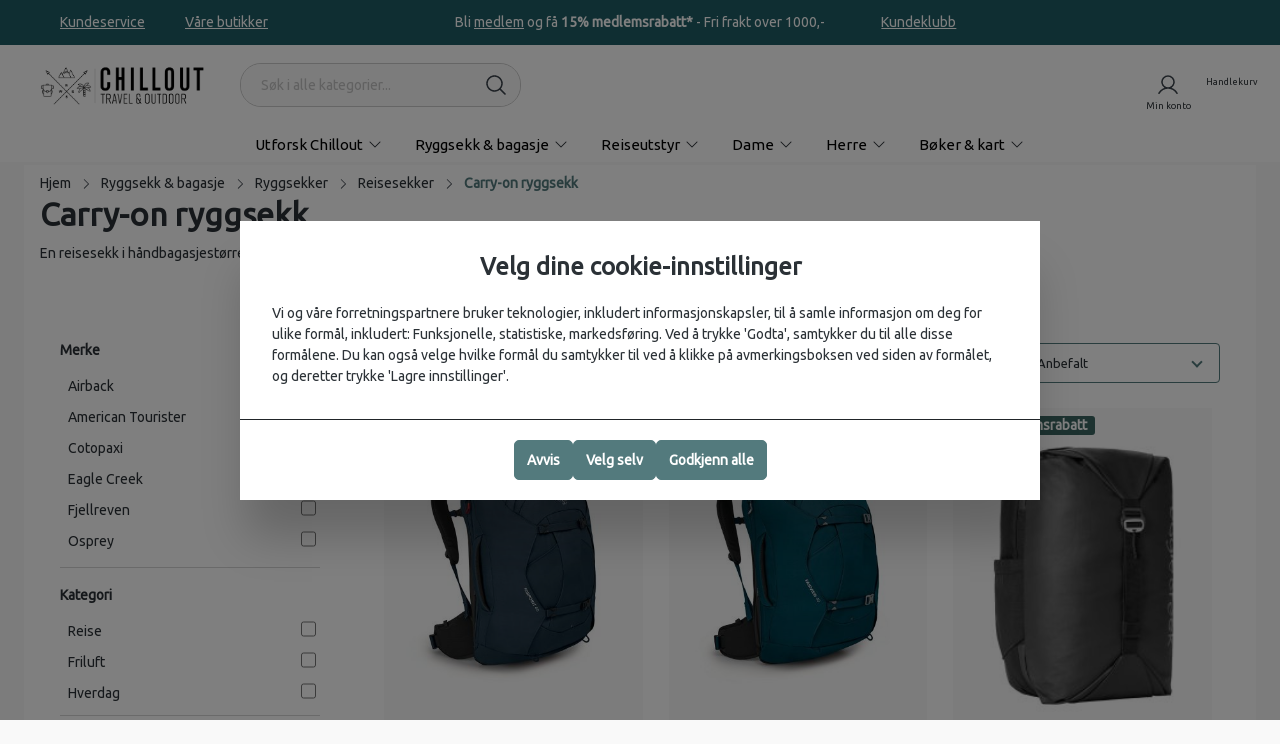

--- FILE ---
content_type: text/html; charset=utf-8
request_url: https://www.google.com/recaptcha/api2/anchor?ar=1&k=6LfIVusoAAAAAE_ObQIasYdxSKIA0jEBPlCIiwsq&co=aHR0cHM6Ly9jaGlsbG91dC5ubzo0NDM.&hl=en&v=PoyoqOPhxBO7pBk68S4YbpHZ&size=invisible&anchor-ms=20000&execute-ms=30000&cb=klr7wgi40o3a
body_size: 48460
content:
<!DOCTYPE HTML><html dir="ltr" lang="en"><head><meta http-equiv="Content-Type" content="text/html; charset=UTF-8">
<meta http-equiv="X-UA-Compatible" content="IE=edge">
<title>reCAPTCHA</title>
<style type="text/css">
/* cyrillic-ext */
@font-face {
  font-family: 'Roboto';
  font-style: normal;
  font-weight: 400;
  font-stretch: 100%;
  src: url(//fonts.gstatic.com/s/roboto/v48/KFO7CnqEu92Fr1ME7kSn66aGLdTylUAMa3GUBHMdazTgWw.woff2) format('woff2');
  unicode-range: U+0460-052F, U+1C80-1C8A, U+20B4, U+2DE0-2DFF, U+A640-A69F, U+FE2E-FE2F;
}
/* cyrillic */
@font-face {
  font-family: 'Roboto';
  font-style: normal;
  font-weight: 400;
  font-stretch: 100%;
  src: url(//fonts.gstatic.com/s/roboto/v48/KFO7CnqEu92Fr1ME7kSn66aGLdTylUAMa3iUBHMdazTgWw.woff2) format('woff2');
  unicode-range: U+0301, U+0400-045F, U+0490-0491, U+04B0-04B1, U+2116;
}
/* greek-ext */
@font-face {
  font-family: 'Roboto';
  font-style: normal;
  font-weight: 400;
  font-stretch: 100%;
  src: url(//fonts.gstatic.com/s/roboto/v48/KFO7CnqEu92Fr1ME7kSn66aGLdTylUAMa3CUBHMdazTgWw.woff2) format('woff2');
  unicode-range: U+1F00-1FFF;
}
/* greek */
@font-face {
  font-family: 'Roboto';
  font-style: normal;
  font-weight: 400;
  font-stretch: 100%;
  src: url(//fonts.gstatic.com/s/roboto/v48/KFO7CnqEu92Fr1ME7kSn66aGLdTylUAMa3-UBHMdazTgWw.woff2) format('woff2');
  unicode-range: U+0370-0377, U+037A-037F, U+0384-038A, U+038C, U+038E-03A1, U+03A3-03FF;
}
/* math */
@font-face {
  font-family: 'Roboto';
  font-style: normal;
  font-weight: 400;
  font-stretch: 100%;
  src: url(//fonts.gstatic.com/s/roboto/v48/KFO7CnqEu92Fr1ME7kSn66aGLdTylUAMawCUBHMdazTgWw.woff2) format('woff2');
  unicode-range: U+0302-0303, U+0305, U+0307-0308, U+0310, U+0312, U+0315, U+031A, U+0326-0327, U+032C, U+032F-0330, U+0332-0333, U+0338, U+033A, U+0346, U+034D, U+0391-03A1, U+03A3-03A9, U+03B1-03C9, U+03D1, U+03D5-03D6, U+03F0-03F1, U+03F4-03F5, U+2016-2017, U+2034-2038, U+203C, U+2040, U+2043, U+2047, U+2050, U+2057, U+205F, U+2070-2071, U+2074-208E, U+2090-209C, U+20D0-20DC, U+20E1, U+20E5-20EF, U+2100-2112, U+2114-2115, U+2117-2121, U+2123-214F, U+2190, U+2192, U+2194-21AE, U+21B0-21E5, U+21F1-21F2, U+21F4-2211, U+2213-2214, U+2216-22FF, U+2308-230B, U+2310, U+2319, U+231C-2321, U+2336-237A, U+237C, U+2395, U+239B-23B7, U+23D0, U+23DC-23E1, U+2474-2475, U+25AF, U+25B3, U+25B7, U+25BD, U+25C1, U+25CA, U+25CC, U+25FB, U+266D-266F, U+27C0-27FF, U+2900-2AFF, U+2B0E-2B11, U+2B30-2B4C, U+2BFE, U+3030, U+FF5B, U+FF5D, U+1D400-1D7FF, U+1EE00-1EEFF;
}
/* symbols */
@font-face {
  font-family: 'Roboto';
  font-style: normal;
  font-weight: 400;
  font-stretch: 100%;
  src: url(//fonts.gstatic.com/s/roboto/v48/KFO7CnqEu92Fr1ME7kSn66aGLdTylUAMaxKUBHMdazTgWw.woff2) format('woff2');
  unicode-range: U+0001-000C, U+000E-001F, U+007F-009F, U+20DD-20E0, U+20E2-20E4, U+2150-218F, U+2190, U+2192, U+2194-2199, U+21AF, U+21E6-21F0, U+21F3, U+2218-2219, U+2299, U+22C4-22C6, U+2300-243F, U+2440-244A, U+2460-24FF, U+25A0-27BF, U+2800-28FF, U+2921-2922, U+2981, U+29BF, U+29EB, U+2B00-2BFF, U+4DC0-4DFF, U+FFF9-FFFB, U+10140-1018E, U+10190-1019C, U+101A0, U+101D0-101FD, U+102E0-102FB, U+10E60-10E7E, U+1D2C0-1D2D3, U+1D2E0-1D37F, U+1F000-1F0FF, U+1F100-1F1AD, U+1F1E6-1F1FF, U+1F30D-1F30F, U+1F315, U+1F31C, U+1F31E, U+1F320-1F32C, U+1F336, U+1F378, U+1F37D, U+1F382, U+1F393-1F39F, U+1F3A7-1F3A8, U+1F3AC-1F3AF, U+1F3C2, U+1F3C4-1F3C6, U+1F3CA-1F3CE, U+1F3D4-1F3E0, U+1F3ED, U+1F3F1-1F3F3, U+1F3F5-1F3F7, U+1F408, U+1F415, U+1F41F, U+1F426, U+1F43F, U+1F441-1F442, U+1F444, U+1F446-1F449, U+1F44C-1F44E, U+1F453, U+1F46A, U+1F47D, U+1F4A3, U+1F4B0, U+1F4B3, U+1F4B9, U+1F4BB, U+1F4BF, U+1F4C8-1F4CB, U+1F4D6, U+1F4DA, U+1F4DF, U+1F4E3-1F4E6, U+1F4EA-1F4ED, U+1F4F7, U+1F4F9-1F4FB, U+1F4FD-1F4FE, U+1F503, U+1F507-1F50B, U+1F50D, U+1F512-1F513, U+1F53E-1F54A, U+1F54F-1F5FA, U+1F610, U+1F650-1F67F, U+1F687, U+1F68D, U+1F691, U+1F694, U+1F698, U+1F6AD, U+1F6B2, U+1F6B9-1F6BA, U+1F6BC, U+1F6C6-1F6CF, U+1F6D3-1F6D7, U+1F6E0-1F6EA, U+1F6F0-1F6F3, U+1F6F7-1F6FC, U+1F700-1F7FF, U+1F800-1F80B, U+1F810-1F847, U+1F850-1F859, U+1F860-1F887, U+1F890-1F8AD, U+1F8B0-1F8BB, U+1F8C0-1F8C1, U+1F900-1F90B, U+1F93B, U+1F946, U+1F984, U+1F996, U+1F9E9, U+1FA00-1FA6F, U+1FA70-1FA7C, U+1FA80-1FA89, U+1FA8F-1FAC6, U+1FACE-1FADC, U+1FADF-1FAE9, U+1FAF0-1FAF8, U+1FB00-1FBFF;
}
/* vietnamese */
@font-face {
  font-family: 'Roboto';
  font-style: normal;
  font-weight: 400;
  font-stretch: 100%;
  src: url(//fonts.gstatic.com/s/roboto/v48/KFO7CnqEu92Fr1ME7kSn66aGLdTylUAMa3OUBHMdazTgWw.woff2) format('woff2');
  unicode-range: U+0102-0103, U+0110-0111, U+0128-0129, U+0168-0169, U+01A0-01A1, U+01AF-01B0, U+0300-0301, U+0303-0304, U+0308-0309, U+0323, U+0329, U+1EA0-1EF9, U+20AB;
}
/* latin-ext */
@font-face {
  font-family: 'Roboto';
  font-style: normal;
  font-weight: 400;
  font-stretch: 100%;
  src: url(//fonts.gstatic.com/s/roboto/v48/KFO7CnqEu92Fr1ME7kSn66aGLdTylUAMa3KUBHMdazTgWw.woff2) format('woff2');
  unicode-range: U+0100-02BA, U+02BD-02C5, U+02C7-02CC, U+02CE-02D7, U+02DD-02FF, U+0304, U+0308, U+0329, U+1D00-1DBF, U+1E00-1E9F, U+1EF2-1EFF, U+2020, U+20A0-20AB, U+20AD-20C0, U+2113, U+2C60-2C7F, U+A720-A7FF;
}
/* latin */
@font-face {
  font-family: 'Roboto';
  font-style: normal;
  font-weight: 400;
  font-stretch: 100%;
  src: url(//fonts.gstatic.com/s/roboto/v48/KFO7CnqEu92Fr1ME7kSn66aGLdTylUAMa3yUBHMdazQ.woff2) format('woff2');
  unicode-range: U+0000-00FF, U+0131, U+0152-0153, U+02BB-02BC, U+02C6, U+02DA, U+02DC, U+0304, U+0308, U+0329, U+2000-206F, U+20AC, U+2122, U+2191, U+2193, U+2212, U+2215, U+FEFF, U+FFFD;
}
/* cyrillic-ext */
@font-face {
  font-family: 'Roboto';
  font-style: normal;
  font-weight: 500;
  font-stretch: 100%;
  src: url(//fonts.gstatic.com/s/roboto/v48/KFO7CnqEu92Fr1ME7kSn66aGLdTylUAMa3GUBHMdazTgWw.woff2) format('woff2');
  unicode-range: U+0460-052F, U+1C80-1C8A, U+20B4, U+2DE0-2DFF, U+A640-A69F, U+FE2E-FE2F;
}
/* cyrillic */
@font-face {
  font-family: 'Roboto';
  font-style: normal;
  font-weight: 500;
  font-stretch: 100%;
  src: url(//fonts.gstatic.com/s/roboto/v48/KFO7CnqEu92Fr1ME7kSn66aGLdTylUAMa3iUBHMdazTgWw.woff2) format('woff2');
  unicode-range: U+0301, U+0400-045F, U+0490-0491, U+04B0-04B1, U+2116;
}
/* greek-ext */
@font-face {
  font-family: 'Roboto';
  font-style: normal;
  font-weight: 500;
  font-stretch: 100%;
  src: url(//fonts.gstatic.com/s/roboto/v48/KFO7CnqEu92Fr1ME7kSn66aGLdTylUAMa3CUBHMdazTgWw.woff2) format('woff2');
  unicode-range: U+1F00-1FFF;
}
/* greek */
@font-face {
  font-family: 'Roboto';
  font-style: normal;
  font-weight: 500;
  font-stretch: 100%;
  src: url(//fonts.gstatic.com/s/roboto/v48/KFO7CnqEu92Fr1ME7kSn66aGLdTylUAMa3-UBHMdazTgWw.woff2) format('woff2');
  unicode-range: U+0370-0377, U+037A-037F, U+0384-038A, U+038C, U+038E-03A1, U+03A3-03FF;
}
/* math */
@font-face {
  font-family: 'Roboto';
  font-style: normal;
  font-weight: 500;
  font-stretch: 100%;
  src: url(//fonts.gstatic.com/s/roboto/v48/KFO7CnqEu92Fr1ME7kSn66aGLdTylUAMawCUBHMdazTgWw.woff2) format('woff2');
  unicode-range: U+0302-0303, U+0305, U+0307-0308, U+0310, U+0312, U+0315, U+031A, U+0326-0327, U+032C, U+032F-0330, U+0332-0333, U+0338, U+033A, U+0346, U+034D, U+0391-03A1, U+03A3-03A9, U+03B1-03C9, U+03D1, U+03D5-03D6, U+03F0-03F1, U+03F4-03F5, U+2016-2017, U+2034-2038, U+203C, U+2040, U+2043, U+2047, U+2050, U+2057, U+205F, U+2070-2071, U+2074-208E, U+2090-209C, U+20D0-20DC, U+20E1, U+20E5-20EF, U+2100-2112, U+2114-2115, U+2117-2121, U+2123-214F, U+2190, U+2192, U+2194-21AE, U+21B0-21E5, U+21F1-21F2, U+21F4-2211, U+2213-2214, U+2216-22FF, U+2308-230B, U+2310, U+2319, U+231C-2321, U+2336-237A, U+237C, U+2395, U+239B-23B7, U+23D0, U+23DC-23E1, U+2474-2475, U+25AF, U+25B3, U+25B7, U+25BD, U+25C1, U+25CA, U+25CC, U+25FB, U+266D-266F, U+27C0-27FF, U+2900-2AFF, U+2B0E-2B11, U+2B30-2B4C, U+2BFE, U+3030, U+FF5B, U+FF5D, U+1D400-1D7FF, U+1EE00-1EEFF;
}
/* symbols */
@font-face {
  font-family: 'Roboto';
  font-style: normal;
  font-weight: 500;
  font-stretch: 100%;
  src: url(//fonts.gstatic.com/s/roboto/v48/KFO7CnqEu92Fr1ME7kSn66aGLdTylUAMaxKUBHMdazTgWw.woff2) format('woff2');
  unicode-range: U+0001-000C, U+000E-001F, U+007F-009F, U+20DD-20E0, U+20E2-20E4, U+2150-218F, U+2190, U+2192, U+2194-2199, U+21AF, U+21E6-21F0, U+21F3, U+2218-2219, U+2299, U+22C4-22C6, U+2300-243F, U+2440-244A, U+2460-24FF, U+25A0-27BF, U+2800-28FF, U+2921-2922, U+2981, U+29BF, U+29EB, U+2B00-2BFF, U+4DC0-4DFF, U+FFF9-FFFB, U+10140-1018E, U+10190-1019C, U+101A0, U+101D0-101FD, U+102E0-102FB, U+10E60-10E7E, U+1D2C0-1D2D3, U+1D2E0-1D37F, U+1F000-1F0FF, U+1F100-1F1AD, U+1F1E6-1F1FF, U+1F30D-1F30F, U+1F315, U+1F31C, U+1F31E, U+1F320-1F32C, U+1F336, U+1F378, U+1F37D, U+1F382, U+1F393-1F39F, U+1F3A7-1F3A8, U+1F3AC-1F3AF, U+1F3C2, U+1F3C4-1F3C6, U+1F3CA-1F3CE, U+1F3D4-1F3E0, U+1F3ED, U+1F3F1-1F3F3, U+1F3F5-1F3F7, U+1F408, U+1F415, U+1F41F, U+1F426, U+1F43F, U+1F441-1F442, U+1F444, U+1F446-1F449, U+1F44C-1F44E, U+1F453, U+1F46A, U+1F47D, U+1F4A3, U+1F4B0, U+1F4B3, U+1F4B9, U+1F4BB, U+1F4BF, U+1F4C8-1F4CB, U+1F4D6, U+1F4DA, U+1F4DF, U+1F4E3-1F4E6, U+1F4EA-1F4ED, U+1F4F7, U+1F4F9-1F4FB, U+1F4FD-1F4FE, U+1F503, U+1F507-1F50B, U+1F50D, U+1F512-1F513, U+1F53E-1F54A, U+1F54F-1F5FA, U+1F610, U+1F650-1F67F, U+1F687, U+1F68D, U+1F691, U+1F694, U+1F698, U+1F6AD, U+1F6B2, U+1F6B9-1F6BA, U+1F6BC, U+1F6C6-1F6CF, U+1F6D3-1F6D7, U+1F6E0-1F6EA, U+1F6F0-1F6F3, U+1F6F7-1F6FC, U+1F700-1F7FF, U+1F800-1F80B, U+1F810-1F847, U+1F850-1F859, U+1F860-1F887, U+1F890-1F8AD, U+1F8B0-1F8BB, U+1F8C0-1F8C1, U+1F900-1F90B, U+1F93B, U+1F946, U+1F984, U+1F996, U+1F9E9, U+1FA00-1FA6F, U+1FA70-1FA7C, U+1FA80-1FA89, U+1FA8F-1FAC6, U+1FACE-1FADC, U+1FADF-1FAE9, U+1FAF0-1FAF8, U+1FB00-1FBFF;
}
/* vietnamese */
@font-face {
  font-family: 'Roboto';
  font-style: normal;
  font-weight: 500;
  font-stretch: 100%;
  src: url(//fonts.gstatic.com/s/roboto/v48/KFO7CnqEu92Fr1ME7kSn66aGLdTylUAMa3OUBHMdazTgWw.woff2) format('woff2');
  unicode-range: U+0102-0103, U+0110-0111, U+0128-0129, U+0168-0169, U+01A0-01A1, U+01AF-01B0, U+0300-0301, U+0303-0304, U+0308-0309, U+0323, U+0329, U+1EA0-1EF9, U+20AB;
}
/* latin-ext */
@font-face {
  font-family: 'Roboto';
  font-style: normal;
  font-weight: 500;
  font-stretch: 100%;
  src: url(//fonts.gstatic.com/s/roboto/v48/KFO7CnqEu92Fr1ME7kSn66aGLdTylUAMa3KUBHMdazTgWw.woff2) format('woff2');
  unicode-range: U+0100-02BA, U+02BD-02C5, U+02C7-02CC, U+02CE-02D7, U+02DD-02FF, U+0304, U+0308, U+0329, U+1D00-1DBF, U+1E00-1E9F, U+1EF2-1EFF, U+2020, U+20A0-20AB, U+20AD-20C0, U+2113, U+2C60-2C7F, U+A720-A7FF;
}
/* latin */
@font-face {
  font-family: 'Roboto';
  font-style: normal;
  font-weight: 500;
  font-stretch: 100%;
  src: url(//fonts.gstatic.com/s/roboto/v48/KFO7CnqEu92Fr1ME7kSn66aGLdTylUAMa3yUBHMdazQ.woff2) format('woff2');
  unicode-range: U+0000-00FF, U+0131, U+0152-0153, U+02BB-02BC, U+02C6, U+02DA, U+02DC, U+0304, U+0308, U+0329, U+2000-206F, U+20AC, U+2122, U+2191, U+2193, U+2212, U+2215, U+FEFF, U+FFFD;
}
/* cyrillic-ext */
@font-face {
  font-family: 'Roboto';
  font-style: normal;
  font-weight: 900;
  font-stretch: 100%;
  src: url(//fonts.gstatic.com/s/roboto/v48/KFO7CnqEu92Fr1ME7kSn66aGLdTylUAMa3GUBHMdazTgWw.woff2) format('woff2');
  unicode-range: U+0460-052F, U+1C80-1C8A, U+20B4, U+2DE0-2DFF, U+A640-A69F, U+FE2E-FE2F;
}
/* cyrillic */
@font-face {
  font-family: 'Roboto';
  font-style: normal;
  font-weight: 900;
  font-stretch: 100%;
  src: url(//fonts.gstatic.com/s/roboto/v48/KFO7CnqEu92Fr1ME7kSn66aGLdTylUAMa3iUBHMdazTgWw.woff2) format('woff2');
  unicode-range: U+0301, U+0400-045F, U+0490-0491, U+04B0-04B1, U+2116;
}
/* greek-ext */
@font-face {
  font-family: 'Roboto';
  font-style: normal;
  font-weight: 900;
  font-stretch: 100%;
  src: url(//fonts.gstatic.com/s/roboto/v48/KFO7CnqEu92Fr1ME7kSn66aGLdTylUAMa3CUBHMdazTgWw.woff2) format('woff2');
  unicode-range: U+1F00-1FFF;
}
/* greek */
@font-face {
  font-family: 'Roboto';
  font-style: normal;
  font-weight: 900;
  font-stretch: 100%;
  src: url(//fonts.gstatic.com/s/roboto/v48/KFO7CnqEu92Fr1ME7kSn66aGLdTylUAMa3-UBHMdazTgWw.woff2) format('woff2');
  unicode-range: U+0370-0377, U+037A-037F, U+0384-038A, U+038C, U+038E-03A1, U+03A3-03FF;
}
/* math */
@font-face {
  font-family: 'Roboto';
  font-style: normal;
  font-weight: 900;
  font-stretch: 100%;
  src: url(//fonts.gstatic.com/s/roboto/v48/KFO7CnqEu92Fr1ME7kSn66aGLdTylUAMawCUBHMdazTgWw.woff2) format('woff2');
  unicode-range: U+0302-0303, U+0305, U+0307-0308, U+0310, U+0312, U+0315, U+031A, U+0326-0327, U+032C, U+032F-0330, U+0332-0333, U+0338, U+033A, U+0346, U+034D, U+0391-03A1, U+03A3-03A9, U+03B1-03C9, U+03D1, U+03D5-03D6, U+03F0-03F1, U+03F4-03F5, U+2016-2017, U+2034-2038, U+203C, U+2040, U+2043, U+2047, U+2050, U+2057, U+205F, U+2070-2071, U+2074-208E, U+2090-209C, U+20D0-20DC, U+20E1, U+20E5-20EF, U+2100-2112, U+2114-2115, U+2117-2121, U+2123-214F, U+2190, U+2192, U+2194-21AE, U+21B0-21E5, U+21F1-21F2, U+21F4-2211, U+2213-2214, U+2216-22FF, U+2308-230B, U+2310, U+2319, U+231C-2321, U+2336-237A, U+237C, U+2395, U+239B-23B7, U+23D0, U+23DC-23E1, U+2474-2475, U+25AF, U+25B3, U+25B7, U+25BD, U+25C1, U+25CA, U+25CC, U+25FB, U+266D-266F, U+27C0-27FF, U+2900-2AFF, U+2B0E-2B11, U+2B30-2B4C, U+2BFE, U+3030, U+FF5B, U+FF5D, U+1D400-1D7FF, U+1EE00-1EEFF;
}
/* symbols */
@font-face {
  font-family: 'Roboto';
  font-style: normal;
  font-weight: 900;
  font-stretch: 100%;
  src: url(//fonts.gstatic.com/s/roboto/v48/KFO7CnqEu92Fr1ME7kSn66aGLdTylUAMaxKUBHMdazTgWw.woff2) format('woff2');
  unicode-range: U+0001-000C, U+000E-001F, U+007F-009F, U+20DD-20E0, U+20E2-20E4, U+2150-218F, U+2190, U+2192, U+2194-2199, U+21AF, U+21E6-21F0, U+21F3, U+2218-2219, U+2299, U+22C4-22C6, U+2300-243F, U+2440-244A, U+2460-24FF, U+25A0-27BF, U+2800-28FF, U+2921-2922, U+2981, U+29BF, U+29EB, U+2B00-2BFF, U+4DC0-4DFF, U+FFF9-FFFB, U+10140-1018E, U+10190-1019C, U+101A0, U+101D0-101FD, U+102E0-102FB, U+10E60-10E7E, U+1D2C0-1D2D3, U+1D2E0-1D37F, U+1F000-1F0FF, U+1F100-1F1AD, U+1F1E6-1F1FF, U+1F30D-1F30F, U+1F315, U+1F31C, U+1F31E, U+1F320-1F32C, U+1F336, U+1F378, U+1F37D, U+1F382, U+1F393-1F39F, U+1F3A7-1F3A8, U+1F3AC-1F3AF, U+1F3C2, U+1F3C4-1F3C6, U+1F3CA-1F3CE, U+1F3D4-1F3E0, U+1F3ED, U+1F3F1-1F3F3, U+1F3F5-1F3F7, U+1F408, U+1F415, U+1F41F, U+1F426, U+1F43F, U+1F441-1F442, U+1F444, U+1F446-1F449, U+1F44C-1F44E, U+1F453, U+1F46A, U+1F47D, U+1F4A3, U+1F4B0, U+1F4B3, U+1F4B9, U+1F4BB, U+1F4BF, U+1F4C8-1F4CB, U+1F4D6, U+1F4DA, U+1F4DF, U+1F4E3-1F4E6, U+1F4EA-1F4ED, U+1F4F7, U+1F4F9-1F4FB, U+1F4FD-1F4FE, U+1F503, U+1F507-1F50B, U+1F50D, U+1F512-1F513, U+1F53E-1F54A, U+1F54F-1F5FA, U+1F610, U+1F650-1F67F, U+1F687, U+1F68D, U+1F691, U+1F694, U+1F698, U+1F6AD, U+1F6B2, U+1F6B9-1F6BA, U+1F6BC, U+1F6C6-1F6CF, U+1F6D3-1F6D7, U+1F6E0-1F6EA, U+1F6F0-1F6F3, U+1F6F7-1F6FC, U+1F700-1F7FF, U+1F800-1F80B, U+1F810-1F847, U+1F850-1F859, U+1F860-1F887, U+1F890-1F8AD, U+1F8B0-1F8BB, U+1F8C0-1F8C1, U+1F900-1F90B, U+1F93B, U+1F946, U+1F984, U+1F996, U+1F9E9, U+1FA00-1FA6F, U+1FA70-1FA7C, U+1FA80-1FA89, U+1FA8F-1FAC6, U+1FACE-1FADC, U+1FADF-1FAE9, U+1FAF0-1FAF8, U+1FB00-1FBFF;
}
/* vietnamese */
@font-face {
  font-family: 'Roboto';
  font-style: normal;
  font-weight: 900;
  font-stretch: 100%;
  src: url(//fonts.gstatic.com/s/roboto/v48/KFO7CnqEu92Fr1ME7kSn66aGLdTylUAMa3OUBHMdazTgWw.woff2) format('woff2');
  unicode-range: U+0102-0103, U+0110-0111, U+0128-0129, U+0168-0169, U+01A0-01A1, U+01AF-01B0, U+0300-0301, U+0303-0304, U+0308-0309, U+0323, U+0329, U+1EA0-1EF9, U+20AB;
}
/* latin-ext */
@font-face {
  font-family: 'Roboto';
  font-style: normal;
  font-weight: 900;
  font-stretch: 100%;
  src: url(//fonts.gstatic.com/s/roboto/v48/KFO7CnqEu92Fr1ME7kSn66aGLdTylUAMa3KUBHMdazTgWw.woff2) format('woff2');
  unicode-range: U+0100-02BA, U+02BD-02C5, U+02C7-02CC, U+02CE-02D7, U+02DD-02FF, U+0304, U+0308, U+0329, U+1D00-1DBF, U+1E00-1E9F, U+1EF2-1EFF, U+2020, U+20A0-20AB, U+20AD-20C0, U+2113, U+2C60-2C7F, U+A720-A7FF;
}
/* latin */
@font-face {
  font-family: 'Roboto';
  font-style: normal;
  font-weight: 900;
  font-stretch: 100%;
  src: url(//fonts.gstatic.com/s/roboto/v48/KFO7CnqEu92Fr1ME7kSn66aGLdTylUAMa3yUBHMdazQ.woff2) format('woff2');
  unicode-range: U+0000-00FF, U+0131, U+0152-0153, U+02BB-02BC, U+02C6, U+02DA, U+02DC, U+0304, U+0308, U+0329, U+2000-206F, U+20AC, U+2122, U+2191, U+2193, U+2212, U+2215, U+FEFF, U+FFFD;
}

</style>
<link rel="stylesheet" type="text/css" href="https://www.gstatic.com/recaptcha/releases/PoyoqOPhxBO7pBk68S4YbpHZ/styles__ltr.css">
<script nonce="1TPNz5GfqHvEJrwYwQnlww" type="text/javascript">window['__recaptcha_api'] = 'https://www.google.com/recaptcha/api2/';</script>
<script type="text/javascript" src="https://www.gstatic.com/recaptcha/releases/PoyoqOPhxBO7pBk68S4YbpHZ/recaptcha__en.js" nonce="1TPNz5GfqHvEJrwYwQnlww">
      
    </script></head>
<body><div id="rc-anchor-alert" class="rc-anchor-alert"></div>
<input type="hidden" id="recaptcha-token" value="[base64]">
<script type="text/javascript" nonce="1TPNz5GfqHvEJrwYwQnlww">
      recaptcha.anchor.Main.init("[\x22ainput\x22,[\x22bgdata\x22,\x22\x22,\[base64]/[base64]/[base64]/[base64]/cjw8ejpyPj4+eil9Y2F0Y2gobCl7dGhyb3cgbDt9fSxIPWZ1bmN0aW9uKHcsdCx6KXtpZih3PT0xOTR8fHc9PTIwOCl0LnZbd10/dC52W3ddLmNvbmNhdCh6KTp0LnZbd109b2Yoeix0KTtlbHNle2lmKHQuYkImJnchPTMxNylyZXR1cm47dz09NjZ8fHc9PTEyMnx8dz09NDcwfHx3PT00NHx8dz09NDE2fHx3PT0zOTd8fHc9PTQyMXx8dz09Njh8fHc9PTcwfHx3PT0xODQ/[base64]/[base64]/[base64]/bmV3IGRbVl0oSlswXSk6cD09Mj9uZXcgZFtWXShKWzBdLEpbMV0pOnA9PTM/bmV3IGRbVl0oSlswXSxKWzFdLEpbMl0pOnA9PTQ/[base64]/[base64]/[base64]/[base64]\x22,\[base64]\\u003d\\u003d\x22,\x22wpQrX2jClcO2wqbCp8KGScOhdALDuQ9+wp4qw5JDMirCn8KjIMOsw4UmWsOCc0PCkMOswr7CgDMew7x5ZcKHwqpJS8KKd2Row7A4wpPCv8OjwoNuwqYaw5UDQk7CosKawp/CncOpwo4DJsO+w7bDmVg5wpvDssO4wrLDlHUuFcKCwrMMEDFfC8OCw4/DocKiwqxOaDxow4Uqw7HCgw/Cpw9gccOmw63CpQbCsMK/ecO6a8OjwpFCwrxxAzEPw7TCnnXCl8OeLsObw5J+w4NXN8Ocwrxwwp3DrjhSFBgSSmVWw5NxcMKgw5dlw5DDsMOqw6Qpw7DDpmrCr8KqwpnDhQLDrDUzw7oqMnXDlmhcw6fDkWfCnB/Ch8OBwpzCmcKtDsKEwqx0wpgseUVPXH1+w49Zw63DnknDkMOvwoPCrsKlwoTDqsKxa1lsBSIUDGxnDV/DisKRwokyw6lLMMKbdcOWw5fCisO+BsOzwo7Cj2kAPMOsEWHCqU48w7bDlDzCq2kXTMOow5Uuw4vCvkNuNQHDhsKLw4kFAMKmw5DDocONZsOcwqQIRgfCrUbDogxyw4TCp3FUUcKwCGDDuSN/[base64]/BRpVe8OFw4/Ck8OhBsKZJj/CgsK9P8KcwqjDuMOrw5Yow6bDmMOmwppMEjoEwonDgsO3fEjDq8Ose8OtwqEkZ8OBTUNxYSjDi8K+b8KQwrfCuMOufn/CsDfDi3nCkwZsT8O1GcOfwpzDv8O1wrFOwphSeGhtDMOawp0mB8O/[base64]/DmsKjwr/ClsOlNwwEw4IqdsKfesKZZMKaZMOASznCpyMxwq3DnMO8wpjCukZCWcKnXWUlRsOFw4BXwoJ2BmrDiwRuw55rw4PCrMKQw6kGNMO0wr/Ch8O9EH/CscKGw4AMw4xYw7gAMMKbw4lzw5NPMB3DqyDCtcKLw7UFw6omw43CvsKOfMKueT/DlcOjMMO0JU7CusKJVyXDkG90ODXDqQfDiHk5fcO2P8KCwq3DlMKqa8KMwqwew6oDFmskwrUww7XCgMOHV8Kpw7Blwo0dMsKhwovCtcO0w6gCNsK0w4hTwr/CmHLCjsOZw43Cp8KRw4QdFsOccsKdwoTDmTfCo8OpwowQPC8+LXbCi8KIZHsDEsKrYG/Cu8OBwpjDuhlQw6DDh3LCvGXCtiFRBsKEwqHCmmV0w5rCjSBSwpvCim7CosK8FFBqwq/Cj8Kww7/DpgXCr8O/[base64]/GMOfwoUswqzDtk/Chy5ILG/CvsKCI8KtMELDjnHDkGwAw4HCkVZmBcKewoR8czPDncKpwo7DvMOUw4jCiMO6TsKaMMKGTcO7RMKRwroeQMKKbj4sw6zDhmjDnMKXRcOJw5QlZcK/[base64]/bVIfBcONwpXCoXQswpzCllvDpDQ8w4A0JSk0wp7DkGMeI1LCvx0ww6vDr3DDkGABw7c1D8Oxw4fCuD3Dt8KLwpcAwozCkBVrwpJxBMOJXMK1G8K2eiPDn1plB0wbEMOYDDAQw57CtnrDt8K1w7TCtMKfezsjw7lXw4lhVEQNw5XDpD7ChMK5EnvClAvCoW7CtMK/[base64]/DkR8mw7rDqMK0OXoFdDvClRdrTcOwU2zDnMKPw7zCnyjCjcOdw4/[base64]/CiRAkCQLCnAxSAcKPacO1QDrDhcO9wr8YMsKXDgNEwqsTw7LDmsOyISrDhg3DqcOcGXosw5rCj8OFw7fCisO/[base64]/ClsOUIcK4DxkmBcOpw4LCnBfChXgQwpTDuMKPwqvCgsOmw4TCssKAw6cCw6XClcOfAcKFwojDuSsjwqphfUfCo8KYw53DjMKeDsOqf1HCqsKhSwXCp0/DpcKYw4UuAcKFw57CglTCmcKdMQdaDcKTbMOswo3DtsKkwr5JwrfDumACw4nDrMKOw7lHFcOLc8KWbFPCtsKHDcK/wqogHGkcacKCw7JGwph8JsKQAMKew6zCgSXCr8K0ScOaLHXCq8OKacKmOsOuw6dMwp3CoMO8RFIMK8OAZT08w5Z8w6h6RQ4hRsO5UTd0QMK1FQvDllPDkMKJw5prw4/CnsK9wpnCtsOjeFQLwowcb8KYADPDnsKewrhpIwpnwprDpi7DrSZUccO7wrcVwokNWsOlYMO+wpnDhWMpeWN6XXDDv3zCunXDm8OhwpXDnMKYMcK2HHVowo3DgQIKCcK8w7XCkFR3LX/Dr1NXw7xIVcKQPmvDj8OuNMK+cmdxbhY7YcOBIRbCucO5w4IKFyAYwp3Co05Yw6XDi8OXTRsLTQZMw6NmwqbCi8Opw5fCiBDDl8OnFMOHwpbClD7Dm0HDow1PQMOMSDDDrcKzc8OJwqZqwrvCoxPCicK4wrtEw6pnwrzCr2h0QcK4GC4/wrxewoQ7w7zCpVMxU8K3w7ETwqzDmcOmw4PDhgYNNF/Dh8K/wqokw6TCqy5gWcO8CcOZw5tZw6tcYRDCucOowqjDpmFGw5/[base64]/w5JDDAMow5NeE8OZQ8KXZMOhw6Y4wppoO8O/wqJtJ8KOw4J5w4JqWMKKYcOkAcOlTURvwp/CiWrDucKWwpvDrsKuf8KlREUCInRrXVZOw7AsHkHCl8Owwo4NID4Xw702GGrCgMOAw6DCvU/DpMOhVMO2D8KHwqcfY8OWfjsTLH0DTyvDpVrCj8KebMKDw4PCicKKaRfCvsKYSQHDmsKxL3wQEsKJPcOmwoHDnnHDmcKOw4jCpMOowp3DhSRKLj19wpczI2/[base64]/[base64]/wotew5J1w7PDjMOmw4NgecK4w77CksKKwoF5woLCpMK+w4TCiHTDiB88FAPCmW5jcwt0fcOufsOyw7Yywrtew7/DlEUqw7pJwpvDuizDvsKUwprDpsKyB8OTw5cLwqFcNRVXF8OBw6Imw6bDm8OuwqHCjnPDkMO5KRsdasK5cwRJcB0/EznDnTkfw5HChGpKIMKODMOzw6HCr0vCmk4kwodxYcOUCiBewpF8EXrDucKow5JHw4RCQ3bDnl4sUcKlw6NsW8OZHgjCkMKrwo/DpgbDjcOHwoRWwqQzbsO3e8K6w7LDmcKLdQLCusOew6XCmcOsFXvCm1TCo3ZswpB7w7PCo8OuUmPDrB/Cj8OREi3ChMOzwop8IMO4w446w4AFRC0vSMKyIGXCucOcw71nw4zCgcKEw5NVGxbDkB7CtjhswqYyw7UxaQ8Lwo4NW2/DvlAHw5rDjcK7ajpuwrRlw48UwrrDszvChifDlsOFw7LDncO7MA9FcMKywrfDhwrDpC8dF8OvHcOow5xbLcONwqLCvMKHwpXDm8OpNS1QbhzDk1HCscOYwqXCjRAXw5nDk8OgKl3Cu8K+fcOYOsO/wqXDumvCmCt5dlTCoGwGwr/CuzVHUcK9EMOiRFzDlk/CpU44bsKkMsOMwo/Cuk0Nw4bCmcKRwrpTGCbCmlMqJ2HDjww8w5HDm1rCmTnClwNTw5sswojDonJjMUgVbMKrPXQNbsO3woMtwoQ/w4hVwrkEazHDjRxse8OBc8KOwr7Cu8OIw57CqVY8UMOTw4gpUsKMKUYnewg4woYFwqJ/wrDCisKCOMOHwoTDrMO9WkMhJFLCuMO6wpEmw6xtwrzDh2fChcKOwognw6HCkCLCr8OgGh5YBlrDnMOmDTBMw5LCuR/DhMOyw7VkKVQzwq48MMKhYcOzw7BTwoxnKcO8w77Do8OOM8KVwqFwEiTDqFdcF8KBYS7CuWM8wqfCiHhVw4ZcJcKyQUbConrDnMOEZm/Cm1E7w6V5V8K2VcKWfksEcVLCo0rCqMKWVSbCqUPDqzlAK8Krw4sHw4PCisKgYy1+CXcfBsK/w6HDmcOVwobDiGllw6NFam7CmMOmX3DDm8OBwooIMsOYwpjCkAICfcKuAk3DtXXCg8KIVCFVw6hjTEjDlQIVwqfCoAfCgRxIw553wqrDvVYDTcOKWcKrwocHw5sNwoEcwrvDkMOKwobCpSXCmcORGRHCo8OEGsOqY2fDv0hzwp8rCcK7w4vCpsODw7F/woN0wpw5czDDtEzCkgwBw6HDncOQZ8OMKl90wronwqTCpMKUw7HChMKAw4zCocKswp1aw5M7RA0DwqMwS8KXw4bDqyBfMFYiTsOZwpDDqcOGMU7DnEbDgDRMIsOXw6PDnMKOwrvCsWEVw5vCs8O8fcKkwrUBPlDCkcOqYS8hw5/DkEvDoTJfwqp1J3Ueb2/CiT7Cg8KcDFbDoMOMwp1TasOOwrHChsOlw5TCp8OiwpDCl2HDhFnDn8OtWmfCh8O9bBzDp8OLwojCkEbDnMKnEgnDsMKKJcK4wovCkhfDpllBw6khPX/CgMOnTMKmecOfG8OgdsKPwpkxf3bDuR/[base64]/Qzx1w6TDtV9DwoVUc8Okw5vClGphw5XDpcOSBcO5DyLDphrDsnIowp5ywohmEMOTVj9/w6bChsKMwoTDg8OBw5nDkcO/KcOxRMKYwrTDqMKswrvDrMKsbMO5wpYbwotocsKKw7/CocOSwprDk8KZw6PDritTwpzDqltdEXXCoRXCkTBPworDmsOyTcOzwqHDl8Kdw7opWG7CoyDCv8KWwrXCk24yw7o/A8O3w5/CmcO3w5nClMK6fsOtWcKBwoPDhMOQwpbDmA/Dr3Yuw5rCvA7Ck1pgw5nCuSNNwpXDhEFxwp7Ct1PDuWrDiMKwG8O1EcKkeMK5w7suwonDi1PDrcOew7sNwpwyPxMpwoFeE25Sw6c2wotGw5kbw6fCsMOhQsOzwo7DocKmIsOQGlowE8OULDDDp3fCtRvCh8KOX8OYD8OGwoYiw5LCgWbCm8ObwrbDs8OgbkRBwr0Vwr/DssK0w517A2QNWcKUfCTClMOnQXDDu8K/bMKQeU7DgRM9RcKtw5jCsQLDk8OOQUAcwqVZw5QFw6d1XmgBwpgtw4/DjjcFDcOfYsOIwrZ/SRoKCXDDnRsjwr7DqEDDm8KPaV/[base64]/wq4xVsKrwq8AfXXCgcKAe2PDoMOCw7B3w5vCgcKrw7pJRhgzw6XClmtcwo9CAiY1w6jCosKOw7nDh8KGwoodwpbCkgMlwpzCvMOJDMO3w4dIUcOpOEPCu2DCtcKew5rCgkEeQMOPw51VCSsUIXvChMO8EGvDtcK9w5pfw4E1Wk/DoiARwoTDscKxw4jCv8Kgw6ZcangHKx4UdwHCmsOWcmpFw7/ChyjCrGchwq0Qwrg6wpTDp8OrwpUvw7/CkcKEw7TDuxfDhzvCthNBwrR5GGzCpcKSwpLCrcKfwpvCnsO/asO8TMOew4/CpGfCp8KTwrkKw7TCl39Qw67DpsKaM2AZwr7Cji7DrjnCtcOWwo3Ch3o1wo9ew6XCgcO6A8K2ZcOOXFhvJwQ7T8KAwp48w7QHamIfYsOrBXcvGT/DqGR7DMOndwkwXMO1NC7Cty3CjHIDwpU8w7LCrsK+w7x9wpPCsDUEI0BCwoHCtcKtw5zCgHXDoRnDvsOWwqREw6LDhCJIwqHCrAfDkcK3w5LDjxwZwpQ0w6R+w6fDn33DgmnDn0LDl8KHM0rDpsKhwp/DlAEowokNBMKnwo9JHMK2RsOew4HCsMKxMxHDrsOEw6hhw7F5w5LCsSJZXmrDtsOew6zCoRZpasOhwo3CkMK7eTDDo8K1wqdXVMOQw4MiHMKMw7xoFsKwbx3CnMKuBsOHaUrDg2p+woInYyTCvsKiwoDCk8O+wpjDgMK2UBdrw5/Dl8KnwoRoelDDqMK1RRLDscKFU0LChsKBw79OPcKeMsKkwqZ7GkzDicKpw4/Cog/CjcKRw4zCri3DkcK2wrpyYFlSKmgEwp3CscORXTrDnR89DMK3wq9Bw7wPw7EFB2nCgcKNHF7Cq8KIM8O0w4rDnjlkw5HCrXhrwrBOwpDDmjrDrcOMwpIEGMKLwo/CrcO2w5zCscKMwoN+MxfDlHNYMcOewpLCoMK6w4fDiMKZw5DCp8KjLcKAaEPCscK+woAdEnlWDcOnBVrDh8Kwwo3Cn8O0X8KxwpvDiW/[base64]/wqDCmMO5AsOjJVojw5rCviB0w5wXwqxOJmxEUnPDpcODwpFlYh5uw6fCgC/Dmi3DgQwLP0tbAwkPwpdZw7/CusOJwpjCvcKeTcOAw7Mxwo86wrkawo3DjMO+wpLDusKMEcKULjwWUHV3dMOaw4diw4wswpZ5wpvCjDIFQ11IccKeAcKsZ0HCg8OHWzpFwojDr8KWwrHCkEnDtTTChMOHwrnCkcK3w60BwrjDv8OQw7zCsCR0GMOUwqbCt8KLwoYpesOVw77CncOCwqwmDsO/MnrCtk0WwqbCu8O5DErDpC96w5R0XApScyLCpMO/QiMhw6JEwr1/RRBTVEsXw6DDhMOTwqNtwqo7Ly8rJsKjZjh1McKKwpnCvMO6dsOqXcKpw7bDpcKWf8KaB8Khw4w3wpk+wobCo8KMw6U4wrBFw5LDgsK7A8K8RcKndR3DpsKww5YAJFrClMOOMm/Djx3DsCjChVcTVx/Cpg3Dj0dVPERZeMOddsOnw5duEUfCjilhNcKXXj8DwqUVwqzDlsKcMMKYwpjCssKDw6Few6dKf8K2OmbCt8OsE8Okw5fDhQ3DlsOzw6YXWcOBPiXDkcOKMGojCsOgw67DmgTDucOaR0Z5wobCuXPCk8Obw7/DlsOPIFXDksKPw7rDv23CqmNfw6/Dm8Oww7k3w58Kw6/Cq8KvwpjCrmrDvMKzw57Ds0N7wrJswqUFw5vDuMKvTsKEw50AIsOXXcKaWAzCnsK8wq0Vw6XCpQ3ChikSBE/Cix8Aw4HDlSkbNC/CpS7DpMOGbMOIw4wxJizCg8O2M2g+w43CpsO1w53CmcK9W8O1wpNsZl7Cu8O1Q30ww57Dnk7Ch8KXwqnDuUTDqzDChsKXZmZAFsKVw4cuBkTDo8KPwqwPB2TDtMKQZcKJKCwZPMKSdBMXFMK5a8KkNXJAbMKMw4DDt8KaGMKMLw5Bw5LDmjktw7jCujfCmcKww4MsS3/Ci8KjZ8KvOMOWTMK/XSlpw7kxw5DDpALDrsKfFlTCrsOzwqzDhMKIcsK7CWUWLMK0w4DDvAgRS2MNwqfDgsK5HsOCaAZZLcKvw5vDucKaw4wfw5rDpcKJARXDsn58YwErVMOOw4hDw5/[base64]/w4/Cqi3ClAnCqGU7w4JcJjEoN0HChsOHCMOEwrhVDAZTfCTDnMKjS3xnRXwJSMOTWsKiMCp3YyfCucKafsKjL0pCYhdmey0fwpbDrDF/BcKUwq/CrAvCtglAw4lZwq0VQBcMw73CmQLCm03DgsKBwotEw5Y4d8OcwrMBwonCusKhGAnDlsOtZsO7K8Kzw4zDgsOpw5HCow/DqT8pDhfDiwMlBGvCl8Otw44uwrvDssKmwrbDoycmwpAyEkPDrRMMwoXDgxDCm0Q5wpTDgFnDhCnCgcK8w6gZAcKBLMKLw6jCpcKhWVBZw6zDi8O8AC06TsOCZS/Dph8gw5HDp18AWMODwrxUIzTDmSVUw5PDlsOuw4kAwr5vwo/[base64]/woElZ8Oec8Kpe8K1wpx8wpnDocOvw4RJW8KYwq/DmxkBwqzCkMOaQsOww7c+ZsORNMKKRcOeMsOzw6rCqw3DscK6CsKxYTfCjBzDoHojwqpSw6DDki/ClVbCkcKPDsOgYA7Dg8OXd8KNesO+Hi7Cu8O7wp/DklhfA8OQHMKMw4LDnHnDt8OAwp3DisK7aMKiw5bClsOAw6HDvjgoA8OvU8OFBSA6RcO5XAjDuBDDrsKKU8K5RMKXwrDCrsKtAHbCiMK1wqjCmmJhw7vCiRVvEMOfQih8wp3DrVTDrMKsw6LCl8OVw6kjdMOOwp7CoMKOO8K9wrs0wq/Dm8KJwqbCs8O0EDMXwpVCV3bDj3DCsV7CjBPDqGLDucODTCxPw7zCizbDqQEJTwzCqcOrHcOcwonCiMKVBsOIw4vCvMO5w7dNUkdlaEIhEF9uw7TDisOGwp3ComwweCUGwoLCthRvT8OCE18mZMKlIF8ffTfCocOPwqsXPVrDg0TDvizCk8O+VcK0w6M/[base64]/CuWTCmn0JwpvDrTbCp8OuW3LCqcKSU2TCtMOEKXJJw4XDlsOxwq7Dh8OYD08jaMOYw4dcGgxnw70Bf8KNecKcw6RsPsKHGBwBdMKjJcKyw7nCv8OTwocEaMKUADXChMO8KTbCs8K+wqnCglvCoMOiDQxaMsOMw4DDsFM6w5vCtMOMdMO0w4V6NMKQSXPCgcK/wqbDoQnClh08wps4PFdYwqfDuD9ow4Viw4XCiMKZw7rDv8OQGWcCwq9Sw6NFFcKAPW3DnQjCjFgew7DCvcKbMsKoZG1uwqdSwr/CiCMUQDMpCw4CwrnCr8KOF8OUwo3CtcKsDR0rAxFaUl/DlxLDpMOtT3fDm8KjMsO1QMOBw4Bfw4kTwo/Crhk9AcOEwokDVMOFw5LCv8OyHsOJfT3CrsKuBzHCnsOKNsO/w6TDq3bCu8Olw5/DsETCsRLCh03DtCsLwogPw4QQV8O4wqQdaAtjwonDvizDscOlYsK+JlrDisKNw5DCskwtwqcNe8OTw78Vw6BVCMKIWsOhwrN/DXJAFsOlw4UBZcKFw5jCuMOyIcKiX8OkwoHCtyoEEwgEw6dwVFTDuwDDuil6w4jDu1x4U8Oxw7nDl8OcwrJ3wobCh2J4PMK5UcOZwoxiw6jDsMO/wq3CoMK0w47DpMKrVEfCvy5fOMK2NVBgb8OyNsKewrbDm8OLTwPCsXzDtx7Cn1drwoxUwpU3IcOOwqrDj08VGgdCwp4Yei8cwojCjmk0w6sFw4oqwqBwKMKdQlQew4jDsV/CssKJwqzCu8O6wqV3DRLDskkTw6fCnsOlwrEyw5kYwoDDnzjDgXXCmsKnQMKtwpJORRRAJMOUecKjMztLQGNBVMOyFsKwSsODwoZANgotwpzDssOYDMOeE8OIw43CuMKDwpvDj2vDt1lcbMO+eMO8JsOBDsOxP8Kpw6diwqJ7wp3DsMOQRw8RTcKvwo/[base64]/CrkvCo2RDZ2sjdcKrMsKXTsOOR8KIwoxEw59dw7tYN8OYwpBKecO0K0haZ8KiwpIwwqjDgVE/Ujxqw5RswrDCigl4wp/[base64]/QVjCq8Kyw6cbZ0R+NUJAwqgJacKuQ1QHFSk7KsKOdsK+wrIfMj7DhC4JwpEowpNbw5nCvW/[base64]/CsibCmUnDhXzDoWbCr0LDkVxqcBXCn1/DokEYRsO6wq9QwpEswowXwrNiw6dVeMOEIgTDuG47VMOCw4UMJVVhwqxDAcKZw5Vqw7/CtsOuwqMZU8OLwr1fDsKCwqLDjsKRw6jCt2hWwq/CrHIeW8KdbsKFWMKqwo9owrU9woNRVEPCv8KSPS7ChcOzBQ5Tw5bDnW8daHDDm8O3wrsmw6kyCVUsRsOOwpnDhmnDi8OCccKuXsKzLcOCSFzCiMOvw7PDkAwvw7PDoMKdwpzDljJcwoPCpsKhwr1tw6lpw6XDs2sxCWbCp8OlaMOVw5xdw7DDpi/CilI5wqdwwp3CoGLDmndRNcOuQGvDk8K/XDjCv1xhOsKNwp3Dp8KCccKQO2Vmw6hyGMKEw4vDhsK2w7TCuMOyRDwYw6nCsnJyVsKbwpHCgCE9OC/DnsKNwq4ow4/DmXRnGcK6wqTCgGbDmRZRwqrDpcONw6bCv8ODw4VoU8OpWG1JY8OdYQ9Pax4gw4DCsB4+woxNwqUUw6vDjVcQwp3CmTspwoZfwoxmVADDqsKuwqtCw5B8Hx1qw4Bmw7vCgsKSJSpgCjzClF7DlMK8w6fDhno/wp8fwoTDqhXDmsONw5nCpzo3w58hw5lYQcKCwoDDmiHDml4fZ3tiwp/CoB/DnSrCuwJ5wrDCji/Cs0sCw7wAw6/DhzzCucKzecKvwqnDlsO2w44yESIzw6o0B8Krw6zDvXfDvcKgwrAdwqPCmMOpw5TCmQhswrfDpBpEFcO3PydGwp3DgsK+w7PDkT8FZsObBsOOw599WMOCdF4ewpFmTcOYw5xdw7ICw7fCjmI/w7TDk8KEw5zCgsOhIH4GMcODPRTDrk3DkihQwprCgsO0wqPDhm/Cl8KgfCDCmcKFwofCu8KpdwPCiwLCu1tGw7jDgcOkFsOUeMK/wph3wqzDrsOVwqQWwqLCpcKZw7TCuzzDplFtTcO3wqExG2rDisK/[base64]/DnWMgwonCnsKcClF9w5vDjcOGY8KpHnLDjCHCuE0/wrMPPzvChcOtwpcbUmHCtjnDmMO+aHHDocKhVT1wF8OoOFpYw6rDg8KBcjgqw4hiEy86wr1pHDHDncKLwp0TFsOGw7zCn8KFUxPCrMOcwrDDtS/Dk8Kkw643w45NBi/CocOoEsOWcWnCisKdPT/CnMOXw4UqZAgJwrc+CU8qfcO4wqUiwoLCjcKdwqZtfWDDnGsQw5MLw6ciwpFaw4JTw4LDv8O+wpodJMKHPwHDkcKEwrNuwp/DsCzDgsOiw78SPW1/w6zDpsKvwplpUTZ2w5nCgX7CssOdRcKKw4LCg1dUwq18w7xAwqPCiMKgw6VEelHDk2/DjwDCm8KrR8KSwp4Lwr3DpcOQBw7Cr3rCiEjCtl7CsMOGU8O5UsKVJFPDvsKNwpTCn8OLfsKow7jDncOFZ8KRBsO5d8KRw4NNbcKdPsKgw4DCgsOGwrUwwqtmwpAPw549w7nDhMKaw4/[base64]/D1U0NcKnaAMDDMOcN8K7fDHCmi/DhMOrFDxLwq46wqhdwrTDo8OlVHY/QcKQw43CtTvDpwHCtcOSwpzCvWhyV2wCwoBgw4zCkXHDn1rDqy4Xwp/CqRrCqGXCvTPCvsOow44kw7lFU2jDn8O0wo4yw4AaOsKow4/DpsOqwpXCmiZVwqbCjMKHPMKYw6rDisOSw65pw6jCtcKKw6ACwpvCvcOTw71Sw6TDqklMwo/DjMKXw6F6w55Xw5ktBcOSURLDunHDq8KnwqYYw5PDp8OudBvCkcOhwpXDiW47PcObw4wuwq/CqMKuKsKBFT3DhjfChCDCjHkLO8KZJDzCmcKpwqxTwp0FZsKhwoXCjQzDmMOkAkTCt2EcCMK2XsKcfEzCvQPCrlTDlVxyUsOHwqXDoRIWEn5xVBx8cnFow61XBlHDhWzDtsO6w4DCtDtDdFjCs0QSCmTDjsOWw68NScKze1E8wodjdl5+w4PDmMOnw6PCtgMOwpt/[base64]/Ct8Kgw7HDpB7DhcKjwrRLw5J7w7QcBcO6Q8KowoIdCsKZw7nDlMOdw6oUSD8qShjCsWnCq1bDpGXCu3kvbcKgQMOeZMKeSWl7w5gLOh/CrDfCkcO9AcKpw5HCjEhkwoFjGsOHB8K4wpB6QsKjXsOoEwhBwo9AIB8bWsKNw7DCnB/CpS4Kw5bDgcKfOsOmw5bCn3LCvMKMYsOQLxFUD8KgVxx0wrMVw6R4w6o2w7Rmw4ZwWMKnwr0jw67CgsOawpoZw7DDv04CLsKmV8Ohe8Kaw67Drgo1FMKkasKgek/[base64]/CvCPCgMK2woJMw6XCs8OyFsK1woUIwrESworDuX7ChsO7NmTCkcOJw4jCjsKRVMKCw4VAwowsV1YFAx1VN0PDrWciwoohw6bDq8KHw4DDrMO8JsOvwrRQecKgRMKjw6bCtUIuE0rCi3vDmF3Ds8K/[base64]/DgDrDjl7Dn8KTOEPCrcKDw71gJcKLTDpsDBbDiAwvw71uVwDDqU/Cu8Ojwrg0w4FGwqRFQ8OVwo43acO5w64hdiEgw7rDjcOhfsONajI6woF3XsKjwrB5NBViw4DDjsOFw5g1RF/Cr8OzIsOywrXCtsKOw7zDkh/CqMKVGT7DlFzCvnfDnxteJsKjwrnCmyjCmVsxREjDmiwyw4XDj8OOI34bw6pRw5Ucw6XDpcObw5ktwrsgwo/Dr8KkPcOedMKXG8K4wpjCjcKnwqE8ccO8czpvw5vChcKabx9UMXlNS2FNw57ChHEAHzUEYUTDvRjDiSvCl3AMw6jDiW4Xw67CrTTCmMOMw5gDbyshF8O7P0/Cp8KawrAfXBzCjFYmw6/DisKDf8KuHhDDiVIZw7EJw5UrEsOmeMOkwqHCgcOjwqNQJzBUQFbDsiDDghTCssOiw6onVMKEwo3DsW8VNnvDvh3Du8KZw7vDiDEZw6jCgcORP8OQJmAmw6rChnwAwrx0VcOAwoPDsXDCpsKPwr9CO8OYwovCtg/DhDDDpMKiJwxNwoEQE0dmQMKSwpkwBSzCvMOJwoQkw6zDu8KzEj8rwqxswqvDg8OPeABwK8KrBEQ5wpUrw6/CvkgDRMKbw4IdLXZEBXZdHnw9w6k1e8OQbMO/[base64]/DsOXw7XCmcOQEMKww7fCgH7DlMKVQCLDpsO/FR1AwqY5VsOwR8O3BcO/OcKzworDhj9ewpVhwrsgwoV5wpjCtsKQwp/Cj3TCknHCnX4UScOocsO0wqJPw7vDjSTDlMOmTsONw6gfRQpnw4Ilwrl4XMKIwppoIiMvwqbClW4dFsOKbRnDmj9fwrJncnLDoMKMV8OQwqrCtVA9w6/DsMKqVwTDoEJww7pBOcKSQ8KHbAtVW8KHwoXDn8OBJTNAZVQRw5XCo3vDrk/CpMOuYDs/[base64]/CsMKtwpFSw4/Co8O+IsKKX8KIwpfCpDhrDQPDhSAcwo0xw7zDtMK1aCRCw6/[base64]/[base64]/DqljCtcOzeU/DlcKTOV9Cw7/Di8KNw4RNSsKGwqElw4Rew74wDwYxXsKKwr0KwrLDgE7CuMKxEzTDuSjDi8KQw4NuJ1k3KjrCl8KuNsKxW8OtXsO8w75AwqLDpMOyccO1wrh4T8O1OFHClSB9wpzDrsOEw6VdwoXChMKqwo9cSMKAWcONG8KYUsKzInHDjVgbw7FIwr/Clxl/[base64]/CisO5a8ORBRhMBxPDunl+wpPDi1tBJMKpw4VpwpBPw5kuwq9qeRZmWMKmecKjw6kjwq9xwqXDg8KFPMKrw5ZeGh4pYsKhwrMgEyo4Nxgpw4/[base64]/[base64]/[base64]/DpsOzGsOpwpXCgxzCngtVWsK+FTpMLcKYw6BHw6cRwoPCssOzECt4w7PCtTrDpsK+UCZNw73CiBDCpsOxwpzCqHHCqRZsDGLDiXFoUcK6wqnCnAPDr8OjEDnCsgJDOFN+fcKIe0nCg8OTwoFuwpoGw6ZBBcKiwpjDiMOgwrnDrWfCiFgaH8K0J8OuEH/[base64]/DkjIAO3PChD3CuGlYCAoDDcKQwotBdcO+woTCuMKiEMOdwoXChcOzGQsLMSjDhcO7w5ISZDjDoW4aGQg2MMOBChzCrcKtw4kfRRpCbBLCvsKwDsKBL8KewpHDi8OyLmXDgmLDshwrw6HDqMOPel/CkwMqRUzDsAYuw4EkPMO7JhXDqgPDnsOUTmgVF0bDhQoAwo06ZkMGwq93wos+YxnDq8OYwpnCt3Z/[base64]/[base64]/CkDzCkilAwrLDgErCosO/XWh9YgfCo8KZdcO4w7s7fsO5wrbChRHDisKxWsOjADnCkgkbwp3CjATClCQAQcKUwonDmXPCo8OuCcKba342D8Oyw4ADBS7Dgw7CtnorFMOaEMO5wpPDin/[base64]/aMKOesKCZ8KjTClyVcKSwojCoQghwpMaWWbDiSfCrBLCosOZUgEQw4/ClsOawpbCp8K7wr0ewpxow6Inw7V/wrs9wobDi8OWw5llwoBEW2vClMO1wqQWwrRfw6B7JcK+TsOlwrvCp8O1wrJlN0vDq8Ktw4bCt2LCiMK3w57CicKUwpIEScKVFcO0bMOibMKMwqwvZcOVdAUCw6PDhBARw5hEw6DDnQ/Dh8OUQcO2QD3DtsKrw4bDill+woBkLRIWwpEDYsOlYcObwphpfDBEwoQbHAzChBB5c8OzeSgcSMKkw6TCiAxhcsKDd8OaVcOsI2TDsgrDu8KHwrLCocKCwofDhcOTccKawogZRsKJw5oDwofDlD1Rw5c1w6nClHXCsS0rH8ObV8OrUCVIwrsEesKfSMOEbhhXDG3Diy/[base64]/Ck2l0w6bDqcO6wpzCu0YrYyjCkcKvw5JAFXZVJsKUFRoww4FxwoEHQlLDvcKjCMO1wqR/w4lQwqF/w7l8wpdtw4PCpVXCnkcIBcOoLwc0e8OiJMO/KS3CsioDCEdVNyoSEMKWwrkww4kYwrHDm8OiPcKLe8O8woDCpcKWdw7DpMOFw7rCml8fw5tbw4zCtMK/AcKfD8OCEw9lwqwyD8OmD3k8wrPDshTDmVZhwodZMyPDtMOHOnJ4XBPDgsOTwq8lNcKAw6fCiMOTw6fDjhwAU1rCk8K/[base64]/[base64]/w7ZbC8OvYsKQCcKoGEY8wpF7wpNfwotewrfDlnFAwpRXVSTCpkolwozDvMOhFiUHRiJxSRnCl8O1w6zCo21ww6UaTB9ZRSN3wrsyCGwWOh4DTg/DlwNpwqrCtDXCjcKQwonCukFVO0cWwrHDgF3CjsO3w7UHw54dw7jDncKkwps8SiDCpsK4woAHwrhwwoLCncKCw4DCgEF1bxhewq9ZHy8TBw/DqcOuw6h9EHcVdVkqw77ClELDlz/[base64]/CgMKAY8KaPCAMXsObwqxQBMKmwqIHRcKowqpBVcOEJ8O1w5ErKcK8L8ORwpfDllhjw5AccWfDomjCkMKlwp/Dj20JIBDDusOqwqI5w5rCtMO6w7jDvX/CsSszBmkmB8OcwopwfMOnw7PDkMKBIMKLJcKmwrANwr3DixzChcKUdHkRVg7DqMKLLcKcwrLDhcKnQjfCnV/Dl1Vqw4rCqMO8w48JwrnCmEPDtXvDrQhGUEk9DMKUDMOBY8OBw4AzwoMvOQzDgUk3w6JXDUfDjsOIwoNgRsK3wok/SRtOwoB3wocyQ8OOaRHDik0OasOvLg4VdMKMwp0+w7/DiMOxey/DswLDsg7CncK5PyHCusOLwrjDjVHDhMKwwofDk0gLw7HCrMOdFyFOwoQiw50lCynDlnwRYsOrwp5Hw4zDjTNlw5BAfcOzE8KzwrTCtMOCwqXCuSV/[base64]/DiMOfw5bDmsOfw4jDhnVlbcOqwrI5XX8Sw67DhF3Du8Onw7/DrMK5V8OLwrjCl8KAwoDCkFx3woIuL8OKwql5wolQw5nDq8OmSkvCjl/CnitNw4YCKMOQwpnDiMK6YcODw7nCisKCw5ZlCDLDksKWwpXCr8OfT3XDontZwpPDuzEMwo7CkzXCmkZXYnBLWsO2EAl/[base64]/DjT8MQ8KMTMOlMlgFV3FoeVYxQlbCtCLDpgbCg8KWwrdrwrHCj8O6D3xCLhVNwpNbGsOPwpXCsMOCwrJ/TMKgw5UmJcOMwpYrKcOfIDLDmcKJUQPDr8OzbkE9H8OGw7pxVABpNU/CoMOqRX4zLSXClGI2w4LDtCpUwrDCtQ/Djzx9w6DCgsOgXRjCmcOtS8Kbw49ve8OCwoJgw4Rrw4bChMOFwqQLexfDvsKcV25fwojCrhFlO8OXCQ7DgVRgR0zDv8KhaFrCrcKfw49qwqvDpMKgJcO4PA3CjsOMPlh9JHsxBcOVGGEFwo9mJ8OUw5bCsXpadWLClw/CjAQobsO3woJCeRcRVU7DkcKvw5ceM8K3esO7eTpJw4ZPw63CoRvCiMKhw7DDlcKzw4rDgxA/wrrCpE0rwrPDgsKoTMKCw63CvcKDTmHDrMKGEMOqAcKrw6lSKMOBeUbDnMKmCjPDgcOmw7DDm8OZMsKDw43DiEfCgsOgWMKlwp4uCCXCn8OgCcO5w6xRwot4w6cZFcK3eUNdwrhSw4MrPsK8w6DDj0giXsOSSmxlwonDsMOYwrsXw6d9w4AWwq/Cu8O+UsKjN8OtwoMrwr7ComHDgMOsAFUuSMOxP8OjdWt2CEbCisKVdMKaw4gXZMKmw7RowrdowoJWOMKAw6DCo8KqwqA3bMOXP8OQXknDsMKFwrbCgcK4wp3Cklp7KsKFw6DCniI/w6zDscOvDMK9w4TDgcOLFXhZw7bDkmApwoXDk8K2ai9LWsODbGPDisKawq7Cjxh4KsOJP3DCvcOgdS0VHcOIWVYQw6rCjVQnw6BBEi/DrcOlwqDDksOpw4bDg8K+a8KTw4vDq8KiTMKAwqLDtMK6wr3CskFJE8KbwpfDt8OXwpoRHTwvVsO9w7vCiAR7w6Jjw5bDmktkwpvDvGLCnMO7w6rDkcODwqzCqsKDfMOoLMKoUMOKw51Swo9Lw6d0w6nCj8Orw6QtXcKKWWnCsQ7DiQHDksK/wpPCpDPCnMKBaD98X3rCnyHDusKvHsKgbiDCsMK+JS8gUMOwKH3CqsK9bcOTw69iPEBZw7bCssKnwpfDsFgDw5/DgMOIEMKzOcK5RmbDgTBxQCfCnVvCiDbChx4cwrc2DMKJw6ZLB8OzVsKrQMOUw6dKYh3DvMKBw5J4BMOYwqRgwqnCvxpRw4PDpjtoU3NFJQPCjcO9w4lgwqHDpMOxw5pxw6HDhlY0w5UgF8KkMcOeN8OfwpjCvMK3VxLCpW1Owpc2wpgOwoVBw4UALcOJw7/DlSFzD8KwATnCqsOTMTnDqxhtR0rCrR3Dl1fCrcKFwo5Dw7dOPFPCqSM0wr/DncKTw7F6O8KsWTbCpR/ChcOxwpw8dsODwr97SMOtw7XCmcKEwrLCo8KRwodewpcNRcOtwrs3wpHCtmd+O8Ofw4HChQBHw6rCjMOxSFRCw6RGw6PCucKowrVMOcKDwrZBwr3CsMKIV8KGQsOIwo0KOibCjcOOw71efC3CkGPClzczw6/DsVMywoDDgMOrNcKmUyUxw57CvMKIKWnDsMKADE/[base64]/Dshk9wrPCpkVBwpvDv8KxCQ5gNsKqw6liF0zDo0vDvsKbwr4hwr3DvFrDosK9w7UlXxkkwrcHwrfChcKKUMKIwrHDqcKaw5MAw5zCnsO0w7MTNMKvwoBWw4XCqyZUNj0wwozDmnwjwqjClsKELsOUwrB9C8OPV8ONwpMOwqXDgcOiwq/ClCPDihnDnRHChFLCg8OZRxXDgcO+w7EyVV3DnWzCmGrCkxvDkSkewqrCtsKJJVxFwrkgw5fDvMOKwpskPsO9YsKfw5kIwo4lQ8KAw6PDjcO/w5JtJcOXHiTCkgnDocKgBXrCmDpnK8O1woVfw5zChMKQZzTDuXt4PMKAA8OnLytswqMPJMOMZMO5EsKTw7x7w7lpVcO3w4k8JhIrwoEva8K1wr5Rw7lDw4DCuxp3AsONwohdw6c5w5rCh8OrwqbCicOyYMK5XQQ8w6loPcO5wr/[base64]/Cj30bwpAowrbDv2d+UMKCFDtkw6jCvxvCqcOVWMOScsOlwpXCv8O6VcOtwofCmcO1w4tnI0wHwqnCosKww6ZgPMOYa8Kbw49YXMKfw6FIw7jCm8Oqc8O1w57Dr8K6SFTCnx7DncKgw5jCrsK3SWt5OMO8AcOkw6wOwpU/[base64]/[base64]/[base64]/XcKUw4FGS8OqKMKbw6/DmSrDucOJw4bCqAJow5jDgjnCiMKdSsK3w57CljdZw55/MsOJw4xGIWzCpg9lbMOKwrLCrcOfwo/Crl1Qw7sNYXPDtz/Cu2rDhcOXVAsvw6bDq8O0w6fDoMKAwpbCgcOyLBPCv8K+w6nDtXpUwrTCiHHCj8ORe8Kfwp/Cj8KrZBPDok/CvMKwIMK7wqLCukZXw7jCscOSw7xtDcKnRFrDsMKYQVN5w6LDhBoCbcO8wppVWsKzwqNQw4kWw4k/wp0mdcO/w7bCgsKUwq3ChsKkKR3DvWbDnVfClBVSwrbCvic8OcKvw5V4QMKrLCA7IARCFsOSwqnDncKcw7bCksK/[base64]\x22],null,[\x22conf\x22,null,\x226LfIVusoAAAAAE_ObQIasYdxSKIA0jEBPlCIiwsq\x22,0,null,null,null,1,[21,125,63,73,95,87,41,43,42,83,102,105,109,121],[1017145,739],0,null,null,null,null,0,null,0,null,700,1,null,0,\x22CvkBEg8I8ajhFRgAOgZUOU5CNWISDwjmjuIVGAA6BlFCb29IYxIPCPeI5jcYADoGb2lsZURkEg8I8M3jFRgBOgZmSVZJaGISDwjiyqA3GAE6BmdMTkNIYxIPCN6/tzcYADoGZWF6dTZkEg8I2NKBMhgAOgZBcTc3dmYSDgi45ZQyGAE6BVFCT0QwEg8I0tuVNxgAOgZmZmFXQWUSDwiV2JQyGAA6BlBxNjBuZBIPCMXziDcYADoGYVhvaWFjEg8IjcqGMhgBOgZPd040dGYSDgiK/Yg3GAA6BU1mSUk0GhwIAxIYHRHwl+M3Dv++pQYZ+osJGaEKGZzijAIZ\x22,0,0,null,null,1,null,0,0,null,null,null,0],\x22https://chillout.no:443\x22,null,[3,1,1],null,null,null,1,3600,[\x22https://www.google.com/intl/en/policies/privacy/\x22,\x22https://www.google.com/intl/en/policies/terms/\x22],\x22EEI1Y5IxGhYhxm8N7ejZ84QYBdWJTJ5Nm42Ro8h8ZRc\\u003d\x22,1,0,null,1,1768368583170,0,0,[30,161,206,252,173],null,[57,203,26],\x22RC-mYmmB6XP4peUlw\x22,null,null,null,null,null,\x220dAFcWeA4dkgr4WB0jajFys08Vzj0Yy8G5-fcGS1UmzsVPj3oV0sHG_whmclir13zq9Mwh7Sqh6wB6f04djAfUS3uTeeex7KSnKA\x22,1768451382923]");
    </script></body></html>

--- FILE ---
content_type: text/css
request_url: https://chillout.no/theme/97bf65bc4486fa2f693889bb2ced4822/css/all.css?1763025654
body_size: 116045
content:
@charset "UTF-8";
/*!
   * Bootstrap  v5.2.2 (https://getbootstrap.com/)
   * Copyright 2011-2022 The Bootstrap Authors
   * Copyright 2011-2022 Twitter, Inc.
   * Licensed under MIT (https://github.com/twbs/bootstrap/blob/main/LICENSE)
   */:root{--bs-blue: #0d6efd;--bs-indigo: #6610f2;--bs-purple: #6f42c1;--bs-pink: #d63384;--bs-red: #dc3545;--bs-orange: #fd7e14;--bs-yellow: #ffc107;--bs-green: #198754;--bs-teal: #20c997;--bs-cyan: #0dcaf0;--bs-black: #000;--bs-white: #fff;--bs-gray: #798490;--bs-gray-dark: #4a545b;--bs-gray-100: #f9f9f9;--bs-gray-200: #eee;--bs-gray-300: #bcc1c7;--bs-gray-400: #ced4da;--bs-gray-500: #adb5bd;--bs-gray-600: #798490;--bs-gray-700: #495057;--bs-gray-800: #4a545b;--bs-gray-900: #212529;--bs-primary: #537A7D;--bs-secondary: #3d444d;--bs-success: #3cc261;--bs-info: #8b8b8b;--bs-warning: #ffbd5d;--bs-danger: #e52427;--bs-light: #f9f9f9;--bs-dark: #212529;--bs-primary-rgb: 83, 122, 125;--bs-secondary-rgb: 61, 68, 77;--bs-success-rgb: 60, 194, 97;--bs-info-rgb: 139, 139, 139;--bs-warning-rgb: 255, 189, 93;--bs-danger-rgb: 229, 36, 39;--bs-light-rgb: 249, 249, 249;--bs-dark-rgb: 33, 37, 41;--bs-white-rgb: 255, 255, 255;--bs-black-rgb: 0, 0, 0;--bs-body-color-rgb: 43, 49, 54;--bs-body-bg-rgb: 249, 249, 249;--bs-font-sans-serif: system-ui, -apple-system, "Segoe UI", Roboto, "Helvetica Neue", "Noto Sans", "Liberation Sans", Arial, sans-serif, "Apple Color Emoji", "Segoe UI Emoji", "Segoe UI Symbol", "Noto Color Emoji";--bs-font-monospace: SFMono-Regular, Menlo, Monaco, Consolas, "Liberation Mono", "Courier New", monospace;--bs-gradient: linear-gradient(180deg, rgba(255, 255, 255, 0.15), rgba(255, 255, 255, 0));--bs-body-font-family: Ubuntu, sans-serif;--bs-body-font-size:0.875rem;--bs-body-font-weight: 400;--bs-body-line-height: 1.5;--bs-body-color: #2b3136;--bs-body-bg: #f9f9f9;--bs-border-width: 1px;--bs-border-style: solid;--bs-border-color: #798490;--bs-border-color-translucent: rgba(0, 0, 0, 0.175);--bs-border-radius: 0;--bs-border-radius-sm: 0;--bs-border-radius-lg: 0;--bs-border-radius-xl: 1rem;--bs-border-radius-2xl: 2rem;--bs-border-radius-pill: 50rem;--bs-link-color: #537A7D;--bs-link-hover-color: #426264;--bs-code-color: #d63384;--bs-highlight-bg: #fff3cd}*,*::before,*::after{box-sizing:border-box}@media (prefers-reduced-motion:no-preference){:root{scroll-behavior:smooth}}body{margin:0;font-family:var(--bs-body-font-family);font-size:var(--bs-body-font-size);font-weight:var(--bs-body-font-weight);line-height:var(--bs-body-line-height);color:var(--bs-body-color);text-align:var(--bs-body-text-align);background-color:var(--bs-body-bg);-webkit-text-size-adjust:100%;-webkit-tap-highlight-color:rgba(0, 0, 0, 0)}hr{margin:1rem 0;color:inherit;border:0;border-top:1px solid;opacity:0.25}h1,.h1,h2,.h2,h3,.h3,h4,.h4,.filter-panel-offcanvas-title,h5,.h5,.embedded-checkout-shipping-field label,h6,.h6{margin-top:0;margin-bottom:0.5rem;font-family:Ubuntu, sans-serif;font-weight:700;line-height:1.2;color:#2b3136}h1,.h1{font-size:calc(1.275rem + 0.3vw)}@media (min-width:1200px){h1,.h1{font-size:1.5rem}}h2,.h2{font-size:1.25rem}h3,.h3{font-size:1.125rem}h4,.h4,.filter-panel-offcanvas-title{font-size:1rem}h5,.h5,.embedded-checkout-shipping-field label{font-size:0.875rem}h6,.h6{font-size:0.75rem}p{margin-top:0;margin-bottom:1rem}abbr[title]{text-decoration:underline dotted;cursor:help;text-decoration-skip-ink:none}address{margin-bottom:1rem;font-style:normal;line-height:inherit}ol,ul{padding-left:2rem}ol,ul,dl{margin-top:0;margin-bottom:1rem}ol ol,ul ul,ol ul,ul ol{margin-bottom:0}dt{font-weight:700}dd{margin-bottom:0.5rem;margin-left:0}blockquote{margin:0 0 1rem}b,strong{font-weight:bolder}small,.small{font-size:0.875em}mark,.mark{padding:0.1875em;background-color:var(--bs-highlight-bg)}sub,sup{position:relative;font-size:0.75em;line-height:0;vertical-align:baseline}sub{bottom:-0.25em}sup{top:-0.5em}a{color:var(--bs-link-color);text-decoration:none}a:hover{color:var(--bs-link-hover-color);text-decoration:underline}a:not([href]):not([class]),a:not([href]):not([class]):hover{color:inherit;text-decoration:none}pre,code,kbd,samp{font-family:var(--bs-font-monospace);font-size:1em}pre{display:block;margin-top:0;margin-bottom:1rem;overflow:auto;font-size:0.875em}pre code{font-size:inherit;color:inherit;word-break:normal}code{font-size:0.875em;color:var(--bs-code-color);word-wrap:break-word}a>code{color:inherit}kbd{padding:0.1875rem 0.375rem;font-size:0.875em;color:var(--bs-body-bg);background-color:var(--bs-body-color);border-radius:0}kbd kbd{padding:0;font-size:1em}figure{margin:0 0 1rem}img,svg{vertical-align:middle}table{caption-side:bottom;border-collapse:collapse}caption{padding-top:0.5rem;padding-bottom:0.5rem;color:#c0c0c0;text-align:left}th{text-align:inherit;text-align:-webkit-match-parent}thead,tbody,tfoot,tr,td,th{border-color:inherit;border-style:solid;border-width:0}label{display:inline-block}button{border-radius:0}button:focus:not(:focus-visible){outline:0}input,button,select,optgroup,textarea{margin:0;font-family:inherit;font-size:inherit;line-height:inherit}button,select{text-transform:none}[role="button"]{cursor:pointer}select{word-wrap:normal}select:disabled{opacity:1}[list]:not([type="date"]):not([type="datetime-local"]):not([type="month"]):not([type="week"]):not([type="time"])::-webkit-calendar-picker-indicator{display:none !important}button,[type="button"],[type="reset"],[type="submit"]{-webkit-appearance:button}button:not(:disabled),[type="button"]:not(:disabled),[type="reset"]:not(:disabled),[type="submit"]:not(:disabled){cursor:pointer}::-moz-focus-inner{padding:0;border-style:none}textarea{resize:vertical}fieldset{min-width:0;padding:0;margin:0;border:0}legend{float:left;width:100%;padding:0;margin-bottom:0.5rem;font-size:calc(1.275rem + 0.3vw);line-height:inherit}@media (min-width:1200px){legend{font-size:1.5rem}}legend+*{clear:left}::-webkit-datetime-edit-fields-wrapper,::-webkit-datetime-edit-text,::-webkit-datetime-edit-minute,::-webkit-datetime-edit-hour-field,::-webkit-datetime-edit-day-field,::-webkit-datetime-edit-month-field,::-webkit-datetime-edit-year-field{padding:0}::-webkit-inner-spin-button{height:auto}[type="search"]{outline-offset:-2px;-webkit-appearance:textfield}::-webkit-search-decoration{-webkit-appearance:none}::-webkit-color-swatch-wrapper{padding:0}::file-selector-button{font:inherit;-webkit-appearance:button}output{display:inline-block}iframe{border:0}summary{display:list-item;cursor:pointer}progress{vertical-align:baseline}[hidden]{display:none !important}.lead{font-size:1.09375rem;font-weight:300}.display-1{font-size:calc(1.625rem + 4.5vw);font-weight:300;line-height:1.2}@media (min-width:1200px){.display-1{font-size:5rem}}.display-2{font-size:calc(1.575rem + 3.9vw);font-weight:300;line-height:1.2}@media (min-width:1200px){.display-2{font-size:4.5rem}}.display-3{font-size:calc(1.525rem + 3.3vw);font-weight:300;line-height:1.2}@media (min-width:1200px){.display-3{font-size:4rem}}.display-4{font-size:calc(1.475rem + 2.7vw);font-weight:300;line-height:1.2}@media (min-width:1200px){.display-4{font-size:3.5rem}}.display-5{font-size:calc(1.425rem + 2.1vw);font-weight:300;line-height:1.2}@media (min-width:1200px){.display-5{font-size:3rem}}.display-6{font-size:calc(1.375rem + 1.5vw);font-weight:300;line-height:1.2}@media (min-width:1200px){.display-6{font-size:2.5rem}}.list-unstyled,.flow-topbar-content ul,.flow-topbar-content ol{padding-left:0;list-style:none}.list-inline{padding-left:0;list-style:none}.list-inline-item{display:inline-block}.list-inline-item:not(:last-child){margin-right:0.5rem}.initialism{font-size:0.875em;text-transform:uppercase}.blockquote{margin-bottom:1rem;font-size:1.09375rem}.blockquote>:last-child{margin-bottom:0}.blockquote-footer{margin-top:-1rem;margin-bottom:1rem;font-size:0.875em;color:#798490}.blockquote-footer::before{content:"— "}.img-fluid{max-width:100%;height:auto}.img-thumbnail{padding:0.25rem;background-color:#f9f9f9;border:1px solid var(--bs-border-color);border-radius:0;max-width:100%;height:auto}.figure{display:inline-block}.figure-img{margin-bottom:0.5rem;line-height:1}.figure-caption{font-size:0.875em;color:#798490}.container,.cms-section .boxed,.container-fluid,.container-xs{--bs-gutter-x: 32px;--bs-gutter-y: 0;width:100%;padding-right:calc(var(--bs-gutter-x) * .5);padding-left:calc(var(--bs-gutter-x) * .5);margin-right:auto;margin-left:auto}.container,.cms-section .boxed{max-width:1232px}.row,.account-content,.is-act-cartpage .checkout .checkout-container,.is-act-checkoutregisterpage .checkout .checkout-container,.is-act-confirmpage .checkout .checkout-container,.is-ctl-accountorder .checkout .checkout-container,.is-act-finishpage .checkout .checkout-container{--bs-gutter-x: 32px;--bs-gutter-y: 0;display:flex;flex-wrap:wrap;margin-top:calc(-1 * var(--bs-gutter-y));margin-right:calc(-.5 * var(--bs-gutter-x));margin-left:calc(-.5 * var(--bs-gutter-x))}.row>*,.account-content>*,.is-act-cartpage .checkout .checkout-container>*,.is-act-checkoutregisterpage .checkout .checkout-container>*,.is-act-confirmpage .checkout .checkout-container>*,.is-ctl-accountorder .checkout .checkout-container>*,.is-act-finishpage .checkout .checkout-container>*{flex-shrink:0;width:100%;max-width:100%;padding-right:calc(var(--bs-gutter-x) * .5);padding-left:calc(var(--bs-gutter-x) * .5);margin-top:var(--bs-gutter-y)}.col,.is-act-confirmpage .checkout .checkout-aside,.is-ctl-accountorder .checkout .checkout-aside,.is-act-finishpage .checkout .checkout-aside,.line-item-quantity-select-wrapper,.product-info{flex:1 0 0%}.row-cols-auto>*{flex:0 0 auto;width:auto}.row-cols-1>*{flex:0 0 auto;width:100%}.row-cols-2>*{flex:0 0 auto;width:50%}.row-cols-3>*{flex:0 0 auto;width:33.3333333333%}.row-cols-4>*{flex:0 0 auto;width:25%}.row-cols-5>*{flex:0 0 auto;width:20%}.row-cols-6>*{flex:0 0 auto;width:16.6666666667%}.col-auto,.product-price-info{flex:0 0 auto;width:auto}.col-1{flex:0 0 auto;width:8.33333333%}.col-2{flex:0 0 auto;width:16.66666667%}.col-3{flex:0 0 auto;width:25%}.col-4{flex:0 0 auto;width:33.33333333%}.col-5{flex:0 0 auto;width:41.66666667%}.col-6{flex:0 0 auto;width:50%}.col-7{flex:0 0 auto;width:58.33333333%}.col-8{flex:0 0 auto;width:66.66666667%}.col-9{flex:0 0 auto;width:75%}.col-10{flex:0 0 auto;width:83.33333333%}.col-11{flex:0 0 auto;width:91.66666667%}.col-12,.neti-store-select-menu .neti-store-locator-detail__buiness-hours-week dt,.neti-store-select-menu .neti-store-locator-detail__buiness-hours-week dd{flex:0 0 auto;width:100%}.offset-1{margin-left:8.33333333%}.offset-2{margin-left:16.66666667%}.offset-3{margin-left:25%}.offset-4{margin-left:33.33333333%}.offset-5{margin-left:41.66666667%}.offset-6{margin-left:50%}.offset-7{margin-left:58.33333333%}.offset-8{margin-left:66.66666667%}.offset-9{margin-left:75%}.offset-10{margin-left:83.33333333%}.offset-11{margin-left:91.66666667%}.g-0,.gx-0{--bs-gutter-x: 0}.g-0,.gy-0{--bs-gutter-y: 0}.g-1,.gx-1{--bs-gutter-x: 0.25rem}.g-1,.gy-1{--bs-gutter-y: 0.25rem}.g-2,.gx-2{--bs-gutter-x: 0.5rem}.g-2,.gy-2{--bs-gutter-y: 0.5rem}.g-3,.gx-3{--bs-gutter-x: 1rem}.g-3,.gy-3{--bs-gutter-y: 1rem}.g-4,.gx-4{--bs-gutter-x: 1.5rem}.g-4,.gy-4{--bs-gutter-y: 1.5rem}.g-5,.gx-5{--bs-gutter-x: 3rem}.g-5,.gy-5{--bs-gutter-y: 3rem}@media (min-width:576px){.col-sm{flex:1 0 0%}.row-cols-sm-auto>*{flex:0 0 auto;width:auto}.row-cols-sm-1>*{flex:0 0 auto;width:100%}.row-cols-sm-2>*{flex:0 0 auto;width:50%}.row-cols-sm-3>*{flex:0 0 auto;width:33.3333333333%}.row-cols-sm-4>*{flex:0 0 auto;width:25%}.row-cols-sm-5>*{flex:0 0 auto;width:20%}.row-cols-sm-6>*{flex:0 0 auto;width:16.6666666667%}.col-sm-auto{flex:0 0 auto;width:auto}.col-sm-1{flex:0 0 auto;width:8.33333333%}.col-sm-2{flex:0 0 auto;width:16.66666667%}.col-sm-3{flex:0 0 auto;width:25%}.col-sm-4{flex:0 0 auto;width:33.33333333%}.col-sm-5{flex:0 0 auto;width:41.66666667%}.col-sm-6,.is-act-confirmpage .checkout .checkout-additional,.is-ctl-accountorder .checkout .checkout-additional{flex:0 0 auto;width:50%}.col-sm-7,.is-act-finishpage .checkout .checkout-additional,.is-act-finishpage .checkout .checkout-aside{flex:0 0 auto;width:58.33333333%}.col-sm-8{flex:0 0 auto;width:66.66666667%}.col-sm-9{flex:0 0 auto;width:75%}.col-sm-10{flex:0 0 auto;width:83.33333333%}.col-sm-11{flex:0 0 auto;width:91.66666667%}.col-sm-12{flex:0 0 auto;width:100%}.offset-sm-0{margin-left:0}.offset-sm-1{margin-left:8.33333333%}.offset-sm-2{margin-left:16.66666667%}.offset-sm-3{margin-left:25%}.offset-sm-4{margin-left:33.33333333%}.offset-sm-5,.is-act-finishpage .checkout .checkout-aside{margin-left:41.66666667%}.offset-sm-6{margin-left:50%}.offset-sm-7{margin-left:58.33333333%}.offset-sm-8{margin-left:66.66666667%}.offset-sm-9{margin-left:75%}.offset-sm-10{margin-left:83.33333333%}.offset-sm-11{margin-left:91.66666667%}.g-sm-0,.gx-sm-0{--bs-gutter-x: 0}.g-sm-0,.gy-sm-0{--bs-gutter-y: 0}.g-sm-1,.gx-sm-1{--bs-gutter-x: 0.25rem}.g-sm-1,.gy-sm-1{--bs-gutter-y: 0.25rem}.g-sm-2,.gx-sm-2{--bs-gutter-x: 0.5rem}.g-sm-2,.gy-sm-2{--bs-gutter-y: 0.5rem}.g-sm-3,.gx-sm-3{--bs-gutter-x: 1rem}.g-sm-3,.gy-sm-3{--bs-gutter-y: 1rem}.g-sm-4,.gx-sm-4{--bs-gutter-x: 1.5rem}.g-sm-4,.gy-sm-4{--bs-gutter-y: 1.5rem}.g-sm-5,.gx-sm-5{--bs-gutter-x: 3rem}.g-sm-5,.gy-sm-5{--bs-gutter-y: 3rem}}@media (min-width:768px){.col-md{flex:1 0 0%}.row-cols-md-auto>*{flex:0 0 auto;width:auto}.row-cols-md-1>*{flex:0 0 auto;width:100%}.row-cols-md-2>*{flex:0 0 auto;width:50%}.row-cols-md-3>*{flex:0 0 auto;width:33.3333333333%}.row-cols-md-4>*{flex:0 0 auto;width:25%}.row-cols-md-5>*{flex:0 0 auto;width:20%}.row-cols-md-6>*{flex:0 0 auto;width:16.6666666667%}.col-md-auto{flex:0 0 auto;width:auto}.col-md-1{flex:0 0 auto;width:8.33333333%}.col-md-2{flex:0 0 auto;width:16.66666667%}.col-md-3{flex:0 0 auto;width:25%}.col-md-4,.is-act-checkoutregisterpage .checkout .checkout-aside{flex:0 0 auto;width:33.33333333%}.col-md-5,.is-act-cartpage .checkout .checkout-aside{flex:0 0 auto;width:41.66666667%}.col-md-6,.is-act-confirmpage .checkout .checkout-aside,.is-ctl-accountorder .checkout .checkout-aside,.is-act-finishpage .checkout .checkout-additional,.is-act-finishpage .checkout .checkout-aside{flex:0 0 auto;width:50%}.col-md-7{flex:0 0 auto;width:58.33333333%}.col-md-8{flex:0 0 auto;width:66.66666667%}.col-md-9{flex:0 0 auto;width:75%}.col-md-10{flex:0 0 auto;width:83.33333333%}.col-md-11{flex:0 0 auto;width:91.66666667%}.col-md-12{flex:0 0 auto;width:100%}.offset-md-0{margin-left:0}.offset-md-1{margin-left:8.33333333%}.offset-md-2{margin-left:16.66666667%}.offset-md-3{margin-left:25%}.offset-md-4{margin-left:33.33333333%}.offset-md-5{margin-left:41.66666667%}.offset-md-6,.is-act-confirmpage .checkout .checkout-aside,.is-ctl-accountorder .checkout .checkout-aside,.is-act-finishpage .checkout .checkout-aside{margin-left:50%}.offset-md-7,.is-act-cartpage .checkout .checkout-aside{margin-left:58.33333333%}.offset-md-8{margin-left:66.66666667%}.offset-md-9{margin-left:75%}.offset-md-10{margin-left:83.33333333%}.offset-md-11{margin-left:91.66666667%}.g-md-0,.gx-md-0{--bs-gutter-x: 0}.g-md-0,.gy-md-0{--bs-gutter-y: 0}.g-md-1,.gx-md-1{--bs-gutter-x: 0.25rem}.g-md-1,.gy-md-1{--bs-gutter-y: 0.25rem}.g-md-2,.gx-md-2{--bs-gutter-x: 0.5rem}.g-md-2,.gy-md-2{--bs-gutter-y: 0.5rem}.g-md-3,.gx-md-3{--bs-gutter-x: 1rem}.g-md-3,.gy-md-3{--bs-gutter-y: 1rem}.g-md-4,.gx-md-4{--bs-gutter-x: 1.5rem}.g-md-4,.gy-md-4{--bs-gutter-y: 1.5rem}.g-md-5,.gx-md-5{--bs-gutter-x: 3rem}.g-md-5,.gy-md-5{--bs-gutter-y: 3rem}}@media (min-width:992px){.col-lg{flex:1 0 0%}.row-cols-lg-auto>*{flex:0 0 auto;width:auto}.row-cols-lg-1>*{flex:0 0 auto;width:100%}.row-cols-lg-2>*{flex:0 0 auto;width:50%}.row-cols-lg-3>*{flex:0 0 auto;width:33.3333333333%}.row-cols-lg-4>*{flex:0 0 auto;width:25%}.row-cols-lg-5>*{flex:0 0 auto;width:20%}.row-cols-lg-6>*{flex:0 0 auto;width:16.6666666667%}.col-lg-auto{flex:0 0 auto;width:auto}.col-lg-1{flex:0 0 auto;width:8.33333333%}.col-lg-2{flex:0 0 auto;width:16.66666667%}.col-lg-3,.account-content .account-content-aside{flex:0 0 auto;width:25%}.col-lg-4,.is-act-cartpage .checkout .checkout-aside,.is-act-confirmpage .checkout .checkout-additional,.is-ctl-accountorder .checkout .checkout-additional,.is-act-confirmpage .checkout .checkout-aside,.is-ctl-accountorder .checkout .checkout-aside,.is-act-finishpage .checkout .checkout-additional,.is-act-finishpage .checkout .checkout-aside{flex:0 0 auto;width:33.33333333%}.col-lg-5{flex:0 0 auto;width:41.66666667%}.col-lg-6{flex:0 0 auto;width:50%}.col-lg-7{flex:0 0 auto;width:58.33333333%}.col-lg-8,.is-act-cartpage .checkout .checkout-main,.is-act-checkoutregisterpage .checkout .checkout-main,.is-act-confirmpage .checkout .checkout-main,.is-ctl-accountorder .checkout .checkout-main,.is-act-finishpage .checkout .checkout-main,.is-act-finishpage .checkout .neti-store-locator-checkout-stores-container{flex:0 0 auto;width:66.66666667%}.col-lg-9,.account-content .account-content-main{flex:0 0 auto;width:75%}.col-lg-10{flex:0 0 auto;width:83.33333333%}.col-lg-11{flex:0 0 auto;width:91.66666667%}.col-lg-12{flex:0 0 auto;width:100%}.offset-lg-0,.is-act-cartpage .checkout .checkout-aside{margin-left:0}.offset-lg-1{margin-left:8.33333333%}.offset-lg-2,.is-act-confirmpage .checkout .checkout-main,.is-ctl-accountorder .checkout .checkout-main,.is-act-confirmpage .checkout .checkout-additional,.is-ctl-accountorder .checkout .checkout-additional,.is-act-finishpage .checkout .checkout-main,.is-act-finishpage .checkout .checkout-additional,.is-act-finishpage .checkout .neti-store-locator-checkout-stores-container{margin-left:16.66666667%}.offset-lg-3{margin-left:25%}.offset-lg-4{margin-left:33.33333333%}.offset-lg-5{margin-left:41.66666667%}.offset-lg-6{margin-left:50%}.offset-lg-7{margin-left:58.33333333%}.offset-lg-8{margin-left:66.66666667%}.offset-lg-9{margin-left:75%}.offset-lg-10{margin-left:83.33333333%}.offset-lg-11{margin-left:91.66666667%}.g-lg-0,.gx-lg-0{--bs-gutter-x: 0}.g-lg-0,.gy-lg-0{--bs-gutter-y: 0}.g-lg-1,.gx-lg-1{--bs-gutter-x: 0.25rem}.g-lg-1,.gy-lg-1{--bs-gutter-y: 0.25rem}.g-lg-2,.gx-lg-2{--bs-gutter-x: 0.5rem}.g-lg-2,.gy-lg-2{--bs-gutter-y: 0.5rem}.g-lg-3,.gx-lg-3{--bs-gutter-x: 1rem}.g-lg-3,.gy-lg-3{--bs-gutter-y: 1rem}.g-lg-4,.gx-lg-4{--bs-gutter-x: 1.5rem}.g-lg-4,.gy-lg-4{--bs-gutter-y: 1.5rem}.g-lg-5,.gx-lg-5{--bs-gutter-x: 3rem}.g-lg-5,.gy-lg-5{--bs-gutter-y: 3rem}}@media (min-width:1200px){.col-xl{flex:1 0 0%}.row-cols-xl-auto>*{flex:0 0 auto;width:auto}.row-cols-xl-1>*{flex:0 0 auto;width:100%}.row-cols-xl-2>*{flex:0 0 auto;width:50%}.row-cols-xl-3>*{flex:0 0 auto;width:33.3333333333%}.row-cols-xl-4>*{flex:0 0 auto;width:25%}.row-cols-xl-5>*{flex:0 0 auto;width:20%}.row-cols-xl-6>*{flex:0 0 auto;width:16.6666666667%}.col-xl-auto{flex:0 0 auto;width:auto}.col-xl-1{flex:0 0 auto;width:8.33333333%}.col-xl-2,.account-content .account-content-aside{flex:0 0 auto;width:16.66666667%}.col-xl-3,.account-content .account-content-aside{flex:0 0 auto;width:25%}.col-xl-4,.is-act-cartpage .checkout .checkout-aside{flex:0 0 auto;width:33.33333333%}.col-xl-5{flex:0 0 auto;width:41.66666667%}.col-xl-6{flex:0 0 auto;width:50%}.col-xl-7{flex:0 0 auto;width:58.33333333%}.col-xl-8{flex:0 0 auto;width:66.66666667%}.col-xl-9,.account-content .account-content-main,.account-content .account-content-main{flex:0 0 auto;width:75%}.col-xl-10{flex:0 0 auto;width:83.33333333%}.col-xl-11{flex:0 0 auto;width:91.66666667%}.col-xl-12{flex:0 0 auto;width:100%}.offset-xl-0{margin-left:0}.offset-xl-1,.account-content .account-content-main{margin-left:8.33333333%}.offset-xl-2{margin-left:16.66666667%}.offset-xl-3{margin-left:25%}.offset-xl-4{margin-left:33.33333333%}.offset-xl-5{margin-left:41.66666667%}.offset-xl-6{margin-left:50%}.offset-xl-7{margin-left:58.33333333%}.offset-xl-8{margin-left:66.66666667%}.offset-xl-9{margin-left:75%}.offset-xl-10{margin-left:83.33333333%}.offset-xl-11{margin-left:91.66666667%}.g-xl-0,.gx-xl-0{--bs-gutter-x: 0}.g-xl-0,.gy-xl-0{--bs-gutter-y: 0}.g-xl-1,.gx-xl-1{--bs-gutter-x: 0.25rem}.g-xl-1,.gy-xl-1{--bs-gutter-y: 0.25rem}.g-xl-2,.gx-xl-2{--bs-gutter-x: 0.5rem}.g-xl-2,.gy-xl-2{--bs-gutter-y: 0.5rem}.g-xl-3,.gx-xl-3{--bs-gutter-x: 1rem}.g-xl-3,.gy-xl-3{--bs-gutter-y: 1rem}.g-xl-4,.gx-xl-4{--bs-gutter-x: 1.5rem}.g-xl-4,.gy-xl-4{--bs-gutter-y: 1.5rem}.g-xl-5,.gx-xl-5{--bs-gutter-x: 3rem}.g-xl-5,.gy-xl-5{--bs-gutter-y: 3rem}}@media (min-width:1400px){.col-xxl{flex:1 0 0%}.row-cols-xxl-auto>*{flex:0 0 auto;width:auto}.row-cols-xxl-1>*{flex:0 0 auto;width:100%}.row-cols-xxl-2>*{flex:0 0 auto;width:50%}.row-cols-xxl-3>*{flex:0 0 auto;width:33.3333333333%}.row-cols-xxl-4>*{flex:0 0 auto;width:25%}.row-cols-xxl-5>*{flex:0 0 auto;width:20%}.row-cols-xxl-6>*{flex:0 0 auto;width:16.6666666667%}.col-xxl-auto{flex:0 0 auto;width:auto}.col-xxl-1{flex:0 0 auto;width:8.33333333%}.col-xxl-2{flex:0 0 auto;width:16.66666667%}.col-xxl-3{flex:0 0 auto;width:25%}.col-xxl-4{flex:0 0 auto;width:33.33333333%}.col-xxl-5{flex:0 0 auto;width:41.66666667%}.col-xxl-6{flex:0 0 auto;width:50%}.col-xxl-7{flex:0 0 auto;width:58.33333333%}.col-xxl-8{flex:0 0 auto;width:66.66666667%}.col-xxl-9{flex:0 0 auto;width:75%}.col-xxl-10{flex:0 0 auto;width:83.33333333%}.col-xxl-11{flex:0 0 auto;width:91.66666667%}.col-xxl-12{flex:0 0 auto;width:100%}.offset-xxl-0{margin-left:0}.offset-xxl-1{margin-left:8.33333333%}.offset-xxl-2{margin-left:16.66666667%}.offset-xxl-3{margin-left:25%}.offset-xxl-4{margin-left:33.33333333%}.offset-xxl-5{margin-left:41.66666667%}.offset-xxl-6{margin-left:50%}.offset-xxl-7{margin-left:58.33333333%}.offset-xxl-8{margin-left:66.66666667%}.offset-xxl-9{margin-left:75%}.offset-xxl-10{margin-left:83.33333333%}.offset-xxl-11{margin-left:91.66666667%}.g-xxl-0,.gx-xxl-0{--bs-gutter-x: 0}.g-xxl-0,.gy-xxl-0{--bs-gutter-y: 0}.g-xxl-1,.gx-xxl-1{--bs-gutter-x: 0.25rem}.g-xxl-1,.gy-xxl-1{--bs-gutter-y: 0.25rem}.g-xxl-2,.gx-xxl-2{--bs-gutter-x: 0.5rem}.g-xxl-2,.gy-xxl-2{--bs-gutter-y: 0.5rem}.g-xxl-3,.gx-xxl-3{--bs-gutter-x: 1rem}.g-xxl-3,.gy-xxl-3{--bs-gutter-y: 1rem}.g-xxl-4,.gx-xxl-4{--bs-gutter-x: 1.5rem}.g-xxl-4,.gy-xxl-4{--bs-gutter-y: 1.5rem}.g-xxl-5,.gx-xxl-5{--bs-gutter-x: 3rem}.g-xxl-5,.gy-xxl-5{--bs-gutter-y: 3rem}}.table{--bs-table-color: var(--bs-body-color);--bs-table-bg: transparent;--bs-table-border-color: var(--bs-border-color);--bs-table-accent-bg: transparent;--bs-table-striped-color: var(--bs-body-color);--bs-table-striped-bg: #f9f9f9;--bs-table-active-color: var(--bs-body-color);--bs-table-active-bg: rgba(0, 0, 0, 0.1);--bs-table-hover-color: var(--bs-body-color);--bs-table-hover-bg: rgba(0, 0, 0, 0.075);width:100%;margin-bottom:1rem;color:var(--bs-table-color);vertical-align:top;border-color:var(--bs-table-border-color)}.table>:not(caption)>*>*{padding:0.5rem 0.5rem;background-color:var(--bs-table-bg);border-bottom-width:1px;box-shadow:inset 0 0 0 9999px var(--bs-table-accent-bg)}.table>tbody{vertical-align:inherit}.table>thead{vertical-align:bottom}.table-group-divider{border-top:2px solid currentcolor}.caption-top{caption-side:top}.table-sm>:not(caption)>*>*{padding:0.25rem 0.25rem}.table-bordered>:not(caption)>*{border-width:1px 0}.table-bordered>:not(caption)>*>*{border-width:0 1px}.table-borderless>:not(caption)>*>*{border-bottom-width:0}.table-borderless>:not(:first-child){border-top-width:0}.table-striped>tbody>tr:nth-of-type(odd)>*{--bs-table-accent-bg: var(--bs-table-striped-bg);color:var(--bs-table-striped-color)}.table-striped-columns>:not(caption)>tr>:nth-child(even){--bs-table-accent-bg: var(--bs-table-striped-bg);color:var(--bs-table-striped-color)}.table-active{--bs-table-accent-bg: var(--bs-table-active-bg);color:var(--bs-table-active-color)}.table-hover>tbody>tr:hover>*{--bs-table-accent-bg: var(--bs-table-hover-bg);color:var(--bs-table-hover-color)}.table-primary{--bs-table-color: #000;--bs-table-bg: #dde4e5;--bs-table-border-color: #c7cdce;--bs-table-striped-bg: #d2d9da;--bs-table-striped-color: #000;--bs-table-active-bg: #c7cdce;--bs-table-active-color: #000;--bs-table-hover-bg: #ccd3d4;--bs-table-hover-color: #000;color:var(--bs-table-color);border-color:var(--bs-table-border-color)}.table-secondary{--bs-table-color: #000;--bs-table-bg: #d8dadb;--bs-table-border-color: #c2c4c5;--bs-table-striped-bg: #cdcfd0;--bs-table-striped-color: #000;--bs-table-active-bg: #c2c4c5;--bs-table-active-color: #000;--bs-table-hover-bg: #c8cacb;--bs-table-hover-color: #000;color:var(--bs-table-color);border-color:var(--bs-table-border-color)}.table-success{--bs-table-color: #000;--bs-table-bg: #d8f3df;--bs-table-border-color: #c2dbc9;--bs-table-striped-bg: #cde7d4;--bs-table-striped-color: #000;--bs-table-active-bg: #c2dbc9;--bs-table-active-color: #000;--bs-table-hover-bg: #c8e1ce;--bs-table-hover-color: #000;color:var(--bs-table-color);border-color:var(--bs-table-border-color)}.table-info{--bs-table-color: #000;--bs-table-bg: #e8e8e8;--bs-table-border-color: #d1d1d1;--bs-table-striped-bg: gainsboro;--bs-table-striped-color: #000;--bs-table-active-bg: #d1d1d1;--bs-table-active-color: #000;--bs-table-hover-bg: #d7d7d7;--bs-table-hover-color: #000;color:var(--bs-table-color);border-color:var(--bs-table-border-color)}.table-warning{--bs-table-color: #000;--bs-table-bg: #fff2df;--bs-table-border-color: #e6dac9;--bs-table-striped-bg: #f2e6d4;--bs-table-striped-color: #000;--bs-table-active-bg: #e6dac9;--bs-table-active-color: #000;--bs-table-hover-bg: #ece0ce;--bs-table-hover-color: #000;color:var(--bs-table-color);border-color:var(--bs-table-border-color)}.table-danger{--bs-table-color: #000;--bs-table-bg: #fad3d4;--bs-table-border-color: #e1bebf;--bs-table-striped-bg: #eec8c9;--bs-table-striped-color: #000;--bs-table-active-bg: #e1bebf;--bs-table-active-color: #000;--bs-table-hover-bg: #e7c3c4;--bs-table-hover-color: #000;color:var(--bs-table-color);border-color:var(--bs-table-border-color)}.table-light{--bs-table-color: #000;--bs-table-bg: #f9f9f9;--bs-table-border-color: #e0e0e0;--bs-table-striped-bg: #ededed;--bs-table-striped-color: #000;--bs-table-active-bg: #e0e0e0;--bs-table-active-color: #000;--bs-table-hover-bg: #e6e6e6;--bs-table-hover-color: #000;color:var(--bs-table-color);border-color:var(--bs-table-border-color)}.table-dark{--bs-table-color: #fff;--bs-table-bg: #212529;--bs-table-border-color: #373b3e;--bs-table-striped-bg: #2c3034;--bs-table-striped-color: #fff;--bs-table-active-bg: #373b3e;--bs-table-active-color: #fff;--bs-table-hover-bg: #323539;--bs-table-hover-color: #fff;color:var(--bs-table-color);border-color:var(--bs-table-border-color)}.table-responsive{overflow-x:auto;-webkit-overflow-scrolling:touch}@media (max-width:575.98px){.table-responsive-sm{overflow-x:auto;-webkit-overflow-scrolling:touch}}@media (max-width:767.98px){.table-responsive-md{overflow-x:auto;-webkit-overflow-scrolling:touch}}@media (max-width:991.98px){.table-responsive-lg{overflow-x:auto;-webkit-overflow-scrolling:touch}}@media (max-width:1199.98px){.table-responsive-xl{overflow-x:auto;-webkit-overflow-scrolling:touch}}@media (max-width:1399.98px){.table-responsive-xxl{overflow-x:auto;-webkit-overflow-scrolling:touch}}.form-label{margin-bottom:3px}.col-form-label{padding-top:calc(0.5625rem + 1px);padding-bottom:calc(0.5625rem + 1px);margin-bottom:0;font-size:inherit;line-height:1.5}.col-form-label-lg{padding-top:calc(0.5rem + 1px);padding-bottom:calc(0.5rem + 1px);font-size:1rem}.col-form-label-sm{padding-top:calc(0.25rem + 1px);padding-bottom:calc(0.25rem + 1px);font-size:0.75rem}.form-text{margin-top:0.25rem;font-size:0.875em;color:#c0c0c0}.form-control{display:block;width:100%;padding:0.5625rem 0.5625rem;font-size:0.875rem;font-weight:400;line-height:1.5;color:#2b3136;background-color:#fff;background-clip:padding-box;border:1px solid #ccc;appearance:none;border-radius:0px;transition:border-color 0.15s ease-in-out, box-shadow 0.15s ease-in-out}@media (prefers-reduced-motion:reduce){.form-control{transition:none}}.form-control[type="file"]{overflow:hidden}.form-control[type="file"]:not(:disabled):not([readonly]){cursor:pointer}.form-control:focus{color:#2b3136;background-color:#fff;border-color:#537A7D;outline:0;box-shadow:none}.form-control::-webkit-date-and-time-value{height:1.5em}.form-control::placeholder{color:#c3c3c3;opacity:1}.form-control:disabled{background-color:#eee;opacity:1}.form-control::file-selector-button{padding:0.5625rem 0.5625rem;margin:-0.5625rem -0.5625rem;margin-inline-end:0.5625rem;color:#2b3136;background-color:#eee;pointer-events:none;border-color:inherit;border-style:solid;border-width:0;border-inline-end-width:1px;border-radius:0;transition:color 0.15s ease-in-out, background-color 0.15s ease-in-out, border-color 0.15s ease-in-out, box-shadow 0.15s ease-in-out}@media (prefers-reduced-motion:reduce){.form-control::file-selector-button{transition:none}}.form-control:hover:not(:disabled):not([readonly])::file-selector-button{background-color:#e2e2e2}.form-control-plaintext{display:block;width:100%;padding:0.5625rem 0;margin-bottom:0;line-height:1.5;color:#2b3136;background-color:transparent;border:solid transparent;border-width:1px 0}.form-control-plaintext:focus{outline:0}.form-control-plaintext.form-control-sm,.form-control-plaintext.form-control-lg{padding-right:0;padding-left:0}.form-control-sm{min-height:calc(1.5em + 0.5rem + 2px);padding:0.25rem 0.5rem;font-size:0.75rem;border-radius:0}.form-control-sm::file-selector-button{padding:0.25rem 0.5rem;margin:-0.25rem -0.5rem;margin-inline-end:0.5rem}.form-control-lg{min-height:calc(1.5em + 1rem + 2px);padding:0.5rem 1rem;font-size:1rem;border-radius:0}.form-control-lg::file-selector-button{padding:0.5rem 1rem;margin:-0.5rem -1rem;margin-inline-end:1rem}textarea.form-control{min-height:40px}textarea.form-control-sm{min-height:calc(1.5em + 0.5rem + 2px)}textarea.form-control-lg{min-height:calc(1.5em + 1rem + 2px)}.form-control-color{width:3rem;height:40px;padding:0.5625rem}.form-control-color:not(:disabled):not([readonly]){cursor:pointer}.form-control-color::-moz-color-swatch{border:0 !important;border-radius:0px}.form-control-color::-webkit-color-swatch{border-radius:0px}.form-control-color.form-control-sm{height:calc(1.5em + 0.5rem + 2px)}.form-control-color.form-control-lg{height:calc(1.5em + 1rem + 2px)}.form-select{display:block;width:100%;padding:0.5625rem 1.6875rem 0.5625rem 0.5625rem;-moz-padding-start:calc(0.5625rem - 3px);font-size:0.875rem;font-weight:400;line-height:1.5;color:#2b3136;background-color:#fff;background-image:url("data:image/svg+xml,%3csvg xmlns='http://www.w3.org/2000/svg' viewBox='0 0 16 16'%3e%3cpath fill='none' stroke='%234a545b' stroke-linecap='round' stroke-linejoin='round' stroke-width='2' d='m2 5 6 6 6-6'/%3e%3c/svg%3e");background-repeat:no-repeat;background-position:right 0.5625rem center;background-size:16px 12px;border:1px solid #ccc;border-radius:0px;transition:border-color 0.15s ease-in-out, box-shadow 0.15s ease-in-out;appearance:none}@media (prefers-reduced-motion:reduce){.form-select{transition:none}}.form-select:focus{border-color:#537A7D;outline:0;box-shadow:0 0 0 0.25rem rgba(83, 122, 125, 0.25)}.form-select[multiple],.form-select[size]:not([size="1"]){padding-right:0.5625rem;background-image:none}.form-select:disabled{background-color:#eee}.form-select:-moz-focusring{color:transparent;text-shadow:0 0 0 #2b3136}.form-select-sm{padding-top:0.25rem;padding-bottom:0.25rem;padding-left:0.5rem;font-size:0.75rem;border-radius:0}.form-select-lg{padding-top:0.5rem;padding-bottom:0.5rem;padding-left:1rem;font-size:1rem;border-radius:0}.form-check{display:block;min-height:1.3125rem;padding-left:1.5rem;margin-bottom:0.125rem}.form-check .form-check-input{float:left;margin-left:-1.5rem}.form-check-reverse{padding-right:1.5rem;padding-left:0;text-align:right}.form-check-reverse .form-check-input{float:right;margin-right:-1.5rem;margin-left:0}.form-check-input{width:1rem;height:1rem;margin-top:0.25rem;vertical-align:top;background-color:#fff;background-repeat:no-repeat;background-position:center;background-size:contain;border:1px solid #537A7D;appearance:none;print-color-adjust:exact;transition:all 0.2s ease-in-out}@media (prefers-reduced-motion:reduce){.form-check-input{transition:none}}.form-check-input[type="checkbox"]{border-radius:0.25em}.form-check-input[type="radio"]{border-radius:50%}.form-check-input:active{filter:brightness(90%)}.form-check-input:focus{border-color:#537A7D;outline:0;box-shadow:none}.form-check-input:checked{background-color:#537A7D;border-color:#537A7D}.form-check-input:checked[type="checkbox"]{background-image:url("data:image/svg+xml,%3csvg xmlns='http://www.w3.org/2000/svg' viewBox='0 0 20 20'%3e%3cpath fill='none' stroke='%23fff' stroke-linecap='round' stroke-linejoin='round' stroke-width='3' d='m6 10 3 3 6-6'/%3e%3c/svg%3e")}.form-check-input:checked[type="radio"]{background-image:url("data:image/svg+xml,%3csvg xmlns='http://www.w3.org/2000/svg' viewBox='-4 -4 8 8'%3e%3ccircle r='2' fill='%23fff'/%3e%3c/svg%3e")}.form-check-input[type="checkbox"]:indeterminate{background-color:#537A7D;border-color:#537A7D;background-image:url("data:image/svg+xml,%3csvg xmlns='http://www.w3.org/2000/svg' viewBox='0 0 20 20'%3e%3cpath fill='none' stroke='%23fff' stroke-linecap='round' stroke-linejoin='round' stroke-width='3' d='M6 10h8'/%3e%3c/svg%3e")}.form-check-input:disabled{pointer-events:none;filter:none;opacity:0.5}.form-check-input[disabled]~.form-check-label,.form-check-input:disabled~.form-check-label{cursor:default;opacity:0.5}.form-switch{padding-left:2.5em}.form-switch .form-check-input{width:2em;margin-left:-2.5em;background-image:url("data:image/svg+xml,%3csvg xmlns='http://www.w3.org/2000/svg' viewBox='-4 -4 8 8'%3e%3ccircle r='3' fill='rgba%280, 0, 0, 0.25%29'/%3e%3c/svg%3e");background-position:left center;border-radius:2em;transition:background-position 0.15s ease-in-out}@media (prefers-reduced-motion:reduce){.form-switch .form-check-input{transition:none}}.form-switch .form-check-input:focus{background-image:url("data:image/svg+xml,%3csvg xmlns='http://www.w3.org/2000/svg' viewBox='-4 -4 8 8'%3e%3ccircle r='3' fill='%23537A7D'/%3e%3c/svg%3e")}.form-switch .form-check-input:checked{background-position:right center;background-image:url("data:image/svg+xml,%3csvg xmlns='http://www.w3.org/2000/svg' viewBox='-4 -4 8 8'%3e%3ccircle r='3' fill='%23fff'/%3e%3c/svg%3e")}.form-switch.form-check-reverse{padding-right:2.5em;padding-left:0}.form-switch.form-check-reverse .form-check-input{margin-right:-2.5em;margin-left:0}.form-check-inline{display:inline-block;margin-right:1rem}.btn-check{position:absolute;clip:rect(0, 0, 0, 0);pointer-events:none}.btn-check[disabled]+.btn,.netzp-blog6-list .btn-check[disabled]+.filter-multi-select-item-label,.product-detail .btn-check[disabled]+.product-wishlist-action,.btn-check:disabled+.btn,.netzp-blog6-list .btn-check:disabled+.filter-multi-select-item-label,.product-detail .btn-check:disabled+.product-wishlist-action{pointer-events:none;filter:none;opacity:1}.form-range{width:100%;height:1.5rem;padding:0;background-color:transparent;appearance:none}.form-range:focus{outline:0}.form-range:focus::-webkit-slider-thumb{box-shadow:0 0 0 1px #f9f9f9, none}.form-range:focus::-moz-range-thumb{box-shadow:0 0 0 1px #f9f9f9, none}.form-range::-moz-focus-outer{border:0}.form-range::-webkit-slider-thumb{width:1rem;height:1rem;margin-top:-0.25rem;background-color:#537A7D;border:0;border-radius:1rem;transition:background-color 0.15s ease-in-out, border-color 0.15s ease-in-out, box-shadow 0.15s ease-in-out;appearance:none}@media (prefers-reduced-motion:reduce){.form-range::-webkit-slider-thumb{transition:none}}.form-range::-webkit-slider-thumb:active{background-color:#cbd7d8}.form-range::-webkit-slider-runnable-track{width:100%;height:0.5rem;color:transparent;cursor:pointer;background-color:#bcc1c7;border-color:transparent;border-radius:1rem}.form-range::-moz-range-thumb{width:1rem;height:1rem;background-color:#537A7D;border:0;border-radius:1rem;transition:background-color 0.15s ease-in-out, border-color 0.15s ease-in-out, box-shadow 0.15s ease-in-out;appearance:none}@media (prefers-reduced-motion:reduce){.form-range::-moz-range-thumb{transition:none}}.form-range::-moz-range-thumb:active{background-color:#cbd7d8}.form-range::-moz-range-track{width:100%;height:0.5rem;color:transparent;cursor:pointer;background-color:#bcc1c7;border-color:transparent;border-radius:1rem}.form-range:disabled{pointer-events:none}.form-range:disabled::-webkit-slider-thumb{background-color:#adb5bd}.form-range:disabled::-moz-range-thumb{background-color:#adb5bd}.form-floating{position:relative}.form-floating>.form-control,.form-floating>.form-control-plaintext,.form-floating>.form-select{height:calc(3.5rem + 2px);line-height:1.25}.form-floating>label{position:absolute;top:0;left:0;width:100%;height:100%;padding:1rem 0.5625rem;overflow:hidden;text-align:start;text-overflow:ellipsis;white-space:nowrap;pointer-events:none;border:1px solid transparent;transform-origin:0 0;transition:opacity 0.1s ease-in-out, transform 0.1s ease-in-out}@media (prefers-reduced-motion:reduce){.form-floating>label{transition:none}}.form-floating>.form-control,.form-floating>.form-control-plaintext{padding:1rem 0.5625rem}.form-floating>.form-control::placeholder,.form-floating>.form-control-plaintext::placeholder{color:transparent}.form-floating>.form-control:focus,.form-floating>.form-control:not(:placeholder-shown),.form-floating>.form-control-plaintext:focus,.form-floating>.form-control-plaintext:not(:placeholder-shown){padding-top:1.625rem;padding-bottom:0.625rem}.form-floating>.form-control:-webkit-autofill,.form-floating>.form-control-plaintext:-webkit-autofill{padding-top:1.625rem;padding-bottom:0.625rem}.form-floating>.form-select{padding-top:1.625rem;padding-bottom:0.625rem}.form-floating>.form-control:focus~label,.form-floating>.form-control:not(:placeholder-shown)~label,.form-floating>.form-control-plaintext~label,.form-floating>.form-select~label{opacity:0.65;transform:scale(0.85) translateY(-0.5rem) translateX(0.15rem)}.form-floating>.form-control:-webkit-autofill~label{opacity:0.65;transform:scale(0.85) translateY(-0.5rem) translateX(0.15rem)}.form-floating>.form-control-plaintext~label{border-width:1px 0}.input-group{position:relative;display:flex;flex-wrap:wrap;align-items:stretch;width:100%}.input-group>.form-control,.input-group>.form-select,.input-group>.form-floating{position:relative;flex:1 1 auto;width:1%;min-width:0}.input-group>.form-control:focus,.input-group>.form-select:focus,.input-group>.form-floating:focus-within{z-index:5}.input-group .btn,.input-group .netzp-blog6-list .filter-multi-select-item-label,.netzp-blog6-list .input-group .filter-multi-select-item-label,.input-group .product-detail .product-wishlist-action,.product-detail .input-group .product-wishlist-action{position:relative;z-index:2}.input-group .btn:focus,.input-group .netzp-blog6-list .filter-multi-select-item-label:focus,.netzp-blog6-list .input-group .filter-multi-select-item-label:focus,.input-group .product-detail .product-wishlist-action:focus,.product-detail .input-group .product-wishlist-action:focus{z-index:5}.input-group-text{display:flex;align-items:center;padding:0.5625rem 0.5625rem;font-size:0.875rem;font-weight:400;line-height:1.5;color:#2b3136;text-align:center;white-space:nowrap;background-color:#eee;border:1px solid #ccc;border-radius:0px}.input-group-lg>.form-control,.input-group-lg>.form-select,.input-group-lg>.input-group-text,.input-group-lg>.btn,.netzp-blog6-list .input-group-lg>.filter-multi-select-item-label,.product-detail .input-group-lg>.product-wishlist-action{padding:0.5rem 1rem;font-size:1rem;border-radius:0}.input-group-sm>.form-control,.input-group-sm>.form-select,.input-group-sm>.input-group-text,.input-group-sm>.btn,.netzp-blog6-list .input-group-sm>.filter-multi-select-item-label,.product-detail .input-group-sm>.product-wishlist-action{padding:0.25rem 0.5rem;font-size:0.75rem;border-radius:0}.input-group-lg>.form-select,.input-group-sm>.form-select{padding-right:2.25rem}.input-group:not(.has-validation)>:not(:last-child):not(.dropdown-toggle):not(.dropdown-menu):not(.form-floating),.input-group:not(.has-validation)>.dropdown-toggle:nth-last-child(n+3),.input-group:not(.has-validation)>.form-floating:not(:last-child)>.form-control,.input-group:not(.has-validation)>.form-floating:not(:last-child)>.form-select{border-top-right-radius:0;border-bottom-right-radius:0}.input-group.has-validation>:nth-last-child(n+3):not(.dropdown-toggle):not(.dropdown-menu):not(.form-floating),.input-group.has-validation>.dropdown-toggle:nth-last-child(n+4),.input-group.has-validation>.form-floating:nth-last-child(n+3)>.form-control,.input-group.has-validation>.form-floating:nth-last-child(n+3)>.form-select{border-top-right-radius:0;border-bottom-right-radius:0}.input-group>:not(:first-child):not(.dropdown-menu):not(.valid-tooltip):not(.valid-feedback):not(.invalid-tooltip):not(.invalid-feedback){margin-left:-1px;border-top-left-radius:0;border-bottom-left-radius:0}.input-group>.form-floating:not(:first-child)>.form-control,.input-group>.form-floating:not(:first-child)>.form-select{border-top-left-radius:0;border-bottom-left-radius:0}.valid-feedback{display:none;width:100%;margin-top:0.25rem;font-size:0.875em;color:#3cc261}.valid-tooltip{position:absolute;top:100%;z-index:5;display:none;max-width:100%;padding:0.25rem 0.5rem;margin-top:0.1rem;font-size:0.75rem;color:#000;background-color:rgba(60, 194, 97, 0.9);border-radius:0}.was-validated :valid~.valid-feedback,.was-validated :valid~.valid-tooltip,.is-valid~.valid-feedback,.is-valid~.valid-tooltip{display:block}.was-validated .form-control:valid,.form-control.is-valid{border-color:#3cc261}.was-validated .form-control:valid:focus,.form-control.is-valid:focus{border-color:#3cc261;box-shadow:0 0 0 0.25rem rgba(60, 194, 97, 0.25)}.was-validated .form-select:valid,.form-select.is-valid{border-color:#3cc261}.was-validated .form-select:valid:focus,.form-select.is-valid:focus{border-color:#3cc261;box-shadow:0 0 0 0.25rem rgba(60, 194, 97, 0.25)}.was-validated .form-check-input:valid,.form-check-input.is-valid{border-color:#3cc261}.was-validated .form-check-input:valid:checked,.form-check-input.is-valid:checked{background-color:#3cc261}.was-validated .form-check-input:valid:focus,.form-check-input.is-valid:focus{box-shadow:0 0 0 0.25rem rgba(60, 194, 97, 0.25)}.was-validated .form-check-input:valid~.form-check-label,.form-check-input.is-valid~.form-check-label{color:#3cc261}.form-check-inline .form-check-input~.valid-feedback{margin-left:0.5em}.was-validated .input-group>.form-control:not(:focus):valid,.input-group>.form-control:not(:focus).is-valid,.was-validated .input-group>.form-select:not(:focus):valid,.input-group>.form-select:not(:focus).is-valid,.was-validated .input-group>.form-floating:not(:focus-within):valid,.input-group>.form-floating:not(:focus-within).is-valid{z-index:3}.invalid-feedback{display:none;width:100%;margin-top:0.25rem;font-size:0.875em;color:#e52427}.invalid-tooltip{position:absolute;top:100%;z-index:5;display:none;max-width:100%;padding:0.25rem 0.5rem;margin-top:0.1rem;font-size:0.75rem;color:#fff;background-color:rgba(229, 36, 39, 0.9);border-radius:0}.was-validated :invalid~.invalid-feedback,.was-validated :invalid~.invalid-tooltip,.is-invalid~.invalid-feedback,.is-invalid~.invalid-tooltip{display:block}.was-validated .form-control:invalid,.form-control.is-invalid{border-color:#e52427}.was-validated .form-control:invalid:focus,.form-control.is-invalid:focus{border-color:#e52427;box-shadow:0 0 0 0.25rem rgba(229, 36, 39, 0.25)}.was-validated .form-select:invalid,.form-select.is-invalid{border-color:#e52427}.was-validated .form-select:invalid:focus,.form-select.is-invalid:focus{border-color:#e52427;box-shadow:0 0 0 0.25rem rgba(229, 36, 39, 0.25)}.was-validated .form-check-input:invalid,.form-check-input.is-invalid{border-color:#e52427}.was-validated .form-check-input:invalid:checked,.form-check-input.is-invalid:checked{background-color:#e52427}.was-validated .form-check-input:invalid:focus,.form-check-input.is-invalid:focus{box-shadow:0 0 0 0.25rem rgba(229, 36, 39, 0.25)}.was-validated .form-check-input:invalid~.form-check-label,.form-check-input.is-invalid~.form-check-label{color:#e52427}.form-check-inline .form-check-input~.invalid-feedback{margin-left:0.5em}.was-validated .input-group>.form-control:not(:focus):invalid,.input-group>.form-control:not(:focus).is-invalid,.was-validated .input-group>.form-select:not(:focus):invalid,.input-group>.form-select:not(:focus).is-invalid,.was-validated .input-group>.form-floating:not(:focus-within):invalid,.input-group>.form-floating:not(:focus-within).is-invalid{z-index:4}.btn,.netzp-blog6-list .filter-multi-select-item-label,.product-detail .product-wishlist-action{--bs-btn-padding-x: 12px;--bs-btn-padding-y: 2px;--bs-btn-font-family: ;--bs-btn-font-size:0.875rem;--bs-btn-font-weight: 600;--bs-btn-line-height: 34px;--bs-btn-color: #2b3136;--bs-btn-bg: transparent;--bs-btn-border-width: 1px;--bs-btn-border-color: transparent;--bs-btn-border-radius: 0px;--bs-btn-hover-border-color: transparent;--bs-btn-box-shadow: inset 0 1px 0 rgba(255, 255, 255, 0.15), 0 1px 1px rgba(0, 0, 0, 0.075);--bs-btn-disabled-opacity: 1;--bs-btn-focus-box-shadow: 0 0 0 0.25rem rgba(var(--bs-btn-focus-shadow-rgb), .5);display:inline-block;padding:var(--bs-btn-padding-y) var(--bs-btn-padding-x);font-family:var(--bs-btn-font-family);font-size:var(--bs-btn-font-size);font-weight:var(--bs-btn-font-weight);line-height:var(--bs-btn-line-height);color:var(--bs-btn-color);text-align:center;vertical-align:middle;cursor:pointer;user-select:none;border:var(--bs-btn-border-width) solid var(--bs-btn-border-color);border-radius:var(--bs-btn-border-radius);background-color:var(--bs-btn-bg);transition:color 0.15s ease-in-out, background-color 0.15s ease-in-out, border-color 0.15s ease-in-out, box-shadow 0.15s ease-in-out}@media (prefers-reduced-motion:reduce){.btn,.netzp-blog6-list .filter-multi-select-item-label,.product-detail .product-wishlist-action{transition:none}}.btn:hover,.netzp-blog6-list .filter-multi-select-item-label:hover,.product-detail .product-wishlist-action:hover{color:var(--bs-btn-hover-color);text-decoration:none;background-color:var(--bs-btn-hover-bg);border-color:var(--bs-btn-hover-border-color)}.btn-check+.btn:hover,.netzp-blog6-list .btn-check+.filter-multi-select-item-label:hover,.product-detail .btn-check+.product-wishlist-action:hover{color:var(--bs-btn-color);background-color:var(--bs-btn-bg);border-color:var(--bs-btn-border-color)}.btn:focus-visible,.netzp-blog6-list .filter-multi-select-item-label:focus-visible,.product-detail .product-wishlist-action:focus-visible{color:var(--bs-btn-hover-color);background-color:var(--bs-btn-hover-bg);border-color:var(--bs-btn-hover-border-color);outline:0;box-shadow:var(--bs-btn-focus-box-shadow)}.btn-check:focus-visible+.btn,.netzp-blog6-list .btn-check:focus-visible+.filter-multi-select-item-label,.product-detail .btn-check:focus-visible+.product-wishlist-action{border-color:var(--bs-btn-hover-border-color);outline:0;box-shadow:var(--bs-btn-focus-box-shadow)}.btn-check:checked+.btn,.netzp-blog6-list .btn-check:checked+.filter-multi-select-item-label,.product-detail .btn-check:checked+.product-wishlist-action,:not(.btn-check)+.btn:active,.netzp-blog6-list :not(.btn-check)+.filter-multi-select-item-label:active,.product-detail :not(.btn-check)+.product-wishlist-action:active,.btn:first-child:active,.netzp-blog6-list .filter-multi-select-item-label:first-child:active,.product-detail .product-wishlist-action:first-child:active,.btn.active,.netzp-blog6-list .active.filter-multi-select-item-label,.product-detail .active.product-wishlist-action,.btn.show,.netzp-blog6-list .show.filter-multi-select-item-label,.product-detail .show.product-wishlist-action{color:var(--bs-btn-active-color);background-color:var(--bs-btn-active-bg);border-color:var(--bs-btn-active-border-color)}.btn-check:checked+.btn:focus-visible,.netzp-blog6-list .btn-check:checked+.filter-multi-select-item-label:focus-visible,.product-detail .btn-check:checked+.product-wishlist-action:focus-visible,:not(.btn-check)+.btn:active:focus-visible,.netzp-blog6-list :not(.btn-check)+.filter-multi-select-item-label:active:focus-visible,.product-detail :not(.btn-check)+.product-wishlist-action:active:focus-visible,.btn:first-child:active:focus-visible,.netzp-blog6-list .filter-multi-select-item-label:first-child:active:focus-visible,.product-detail .product-wishlist-action:first-child:active:focus-visible,.btn.active:focus-visible,.netzp-blog6-list .active.filter-multi-select-item-label:focus-visible,.product-detail .active.product-wishlist-action:focus-visible,.btn.show:focus-visible,.netzp-blog6-list .show.filter-multi-select-item-label:focus-visible,.product-detail .show.product-wishlist-action:focus-visible{box-shadow:var(--bs-btn-focus-box-shadow)}.btn:disabled,.netzp-blog6-list .filter-multi-select-item-label:disabled,.product-detail .product-wishlist-action:disabled,.btn.disabled,.netzp-blog6-list .disabled.filter-multi-select-item-label,.product-detail .disabled.product-wishlist-action,fieldset:disabled .btn,fieldset:disabled .netzp-blog6-list .filter-multi-select-item-label,.netzp-blog6-list fieldset:disabled .filter-multi-select-item-label,fieldset:disabled .product-detail .product-wishlist-action,.product-detail fieldset:disabled .product-wishlist-action{color:var(--bs-btn-disabled-color);pointer-events:none;background-color:var(--bs-btn-disabled-bg);border-color:var(--bs-btn-disabled-border-color);opacity:var(--bs-btn-disabled-opacity)}.btn-primary,.address-editor-select:not(.collapsed),.address-editor-edit:not(.collapsed),.address-editor-create:not(.collapsed){--bs-btn-color: #fff;--bs-btn-bg: #537A7D;--bs-btn-border-color: #537A7D;--bs-btn-hover-color: #fff;--bs-btn-hover-bg: #47686a;--bs-btn-hover-border-color: #426264;--bs-btn-focus-shadow-rgb: 109, 142, 145;--bs-btn-active-color: #fff;--bs-btn-active-bg: #426264;--bs-btn-active-border-color: #3e5c5e;--bs-btn-active-shadow: inset 0 3px 5px rgba(0, 0, 0, 0.125);--bs-btn-disabled-color: #fff;--bs-btn-disabled-bg: #537A7D;--bs-btn-disabled-border-color: #537A7D}.btn-secondary,.account .btn-lg,.account .btn-group-lg>.btn,.account .netzp-blog6-list .btn-group-lg>.filter-multi-select-item-label,.netzp-blog6-list .account .btn-group-lg>.filter-multi-select-item-label,.account .product-detail .btn-group-lg>.product-wishlist-action,.product-detail .account .btn-group-lg>.product-wishlist-action,.account .btn-buy,.account .begin-checkout-btn,.account #confirmFormSubmit,.account #confirmFormSubmitMain,.account .maxia-extra-detail-btn,.account .product-action .btn-light,.account .product-action .netzp-blog6-list .filter-multi-select-item-label,.netzp-blog6-list .account .product-action .filter-multi-select-item-label,.product-action .account .btn-light,.account .product-detail .product-wishlist-action,.product-detail .account .product-wishlist-action{--bs-btn-color: #fff;--bs-btn-bg: #3d444d;--bs-btn-border-color: #3d444d;--bs-btn-hover-color: #fff;--bs-btn-hover-bg: #343a41;--bs-btn-hover-border-color: #31363e;--bs-btn-focus-shadow-rgb: 90, 96, 104;--bs-btn-active-color: #fff;--bs-btn-active-bg: #31363e;--bs-btn-active-border-color: #2e333a;--bs-btn-active-shadow: inset 0 3px 5px rgba(0, 0, 0, 0.125);--bs-btn-disabled-color: #fff;--bs-btn-disabled-bg: #3d444d;--bs-btn-disabled-border-color: #3d444d}.btn-success{--bs-btn-color: #000;--bs-btn-bg: #3cc261;--bs-btn-border-color: #3cc261;--bs-btn-hover-color: #000;--bs-btn-hover-bg: #59cb79;--bs-btn-hover-border-color: #50c871;--bs-btn-focus-shadow-rgb: 51, 165, 82;--bs-btn-active-color: #000;--bs-btn-active-bg: #63ce81;--bs-btn-active-border-color: #50c871;--bs-btn-active-shadow: inset 0 3px 5px rgba(0, 0, 0, 0.125);--bs-btn-disabled-color: #000;--bs-btn-disabled-bg: #3cc261;--bs-btn-disabled-border-color: #3cc261}.btn-info{--bs-btn-color: #000;--bs-btn-bg: #8b8b8b;--bs-btn-border-color: #8b8b8b;--bs-btn-hover-color: #000;--bs-btn-hover-bg: #9c9c9c;--bs-btn-hover-border-color: #979797;--bs-btn-focus-shadow-rgb: 118, 118, 118;--bs-btn-active-color: #000;--bs-btn-active-bg: #a2a2a2;--bs-btn-active-border-color: #979797;--bs-btn-active-shadow: inset 0 3px 5px rgba(0, 0, 0, 0.125);--bs-btn-disabled-color: #000;--bs-btn-disabled-bg: #8b8b8b;--bs-btn-disabled-border-color: #8b8b8b}.btn-warning{--bs-btn-color: #000;--bs-btn-bg: #ffbd5d;--bs-btn-border-color: #ffbd5d;--bs-btn-hover-color: #000;--bs-btn-hover-bg: #ffc775;--bs-btn-hover-border-color: #ffc46d;--bs-btn-focus-shadow-rgb: 217, 161, 79;--bs-btn-active-color: #000;--bs-btn-active-bg: #ffca7d;--bs-btn-active-border-color: #ffc46d;--bs-btn-active-shadow: inset 0 3px 5px rgba(0, 0, 0, 0.125);--bs-btn-disabled-color: #000;--bs-btn-disabled-bg: #ffbd5d;--bs-btn-disabled-border-color: #ffbd5d}.btn-danger{--bs-btn-color: #fff;--bs-btn-bg: #e52427;--bs-btn-border-color: #e52427;--bs-btn-hover-color: #fff;--bs-btn-hover-bg: #c31f21;--bs-btn-hover-border-color: #b71d1f;--bs-btn-focus-shadow-rgb: 233, 69, 71;--bs-btn-active-color: #fff;--bs-btn-active-bg: #b71d1f;--bs-btn-active-border-color: #ac1b1d;--bs-btn-active-shadow: inset 0 3px 5px rgba(0, 0, 0, 0.125);--bs-btn-disabled-color: #fff;--bs-btn-disabled-bg: #e52427;--bs-btn-disabled-border-color: #e52427}.btn-light,.netzp-blog6-list .filter-multi-select-item-label{--bs-btn-color: #000;--bs-btn-bg: #f9f9f9;--bs-btn-border-color: #f9f9f9;--bs-btn-hover-color: #000;--bs-btn-hover-bg: #d4d4d4;--bs-btn-hover-border-color: #c7c7c7;--bs-btn-focus-shadow-rgb: 212, 212, 212;--bs-btn-active-color: #000;--bs-btn-active-bg: #c7c7c7;--bs-btn-active-border-color: #bbb;--bs-btn-active-shadow: inset 0 3px 5px rgba(0, 0, 0, 0.125);--bs-btn-disabled-color: #000;--bs-btn-disabled-bg: #f9f9f9;--bs-btn-disabled-border-color: #f9f9f9}.btn-dark{--bs-btn-color: #fff;--bs-btn-bg: #212529;--bs-btn-border-color: #212529;--bs-btn-hover-color: #fff;--bs-btn-hover-bg: #424649;--bs-btn-hover-border-color: #373b3e;--bs-btn-focus-shadow-rgb: 66, 70, 73;--bs-btn-active-color: #fff;--bs-btn-active-bg: #4d5154;--bs-btn-active-border-color: #373b3e;--bs-btn-active-shadow: inset 0 3px 5px rgba(0, 0, 0, 0.125);--bs-btn-disabled-color: #fff;--bs-btn-disabled-bg: #212529;--bs-btn-disabled-border-color: #212529}.btn-outline-primary,.product-detail .product-wishlist-action{--bs-btn-color: #537A7D;--bs-btn-border-color: #537A7D;--bs-btn-hover-color: #fff;--bs-btn-hover-bg: #537A7D;--bs-btn-hover-border-color: #537A7D;--bs-btn-focus-shadow-rgb: 83, 122, 125;--bs-btn-active-color: #fff;--bs-btn-active-bg: #537A7D;--bs-btn-active-border-color: #537A7D;--bs-btn-active-shadow: inset 0 3px 5px rgba(0, 0, 0, 0.125);--bs-btn-disabled-color: #537A7D;--bs-btn-disabled-bg: transparent;--bs-btn-disabled-border-color: #537A7D;--bs-gradient: none}.btn-outline-secondary{--bs-btn-color: #3d444d;--bs-btn-border-color: #3d444d;--bs-btn-hover-color: #fff;--bs-btn-hover-bg: #3d444d;--bs-btn-hover-border-color: #3d444d;--bs-btn-focus-shadow-rgb: 61, 68, 77;--bs-btn-active-color: #fff;--bs-btn-active-bg: #3d444d;--bs-btn-active-border-color: #3d444d;--bs-btn-active-shadow: inset 0 3px 5px rgba(0, 0, 0, 0.125);--bs-btn-disabled-color: #3d444d;--bs-btn-disabled-bg: transparent;--bs-btn-disabled-border-color: #3d444d;--bs-gradient: none}.btn-outline-success{--bs-btn-color: #3cc261;--bs-btn-border-color: #3cc261;--bs-btn-hover-color: #000;--bs-btn-hover-bg: #3cc261;--bs-btn-hover-border-color: #3cc261;--bs-btn-focus-shadow-rgb: 60, 194, 97;--bs-btn-active-color: #000;--bs-btn-active-bg: #3cc261;--bs-btn-active-border-color: #3cc261;--bs-btn-active-shadow: inset 0 3px 5px rgba(0, 0, 0, 0.125);--bs-btn-disabled-color: #3cc261;--bs-btn-disabled-bg: transparent;--bs-btn-disabled-border-color: #3cc261;--bs-gradient: none}.btn-outline-info{--bs-btn-color: #8b8b8b;--bs-btn-border-color: #8b8b8b;--bs-btn-hover-color: #000;--bs-btn-hover-bg: #8b8b8b;--bs-btn-hover-border-color: #8b8b8b;--bs-btn-focus-shadow-rgb: 139, 139, 139;--bs-btn-active-color: #000;--bs-btn-active-bg: #8b8b8b;--bs-btn-active-border-color: #8b8b8b;--bs-btn-active-shadow: inset 0 3px 5px rgba(0, 0, 0, 0.125);--bs-btn-disabled-color: #8b8b8b;--bs-btn-disabled-bg: transparent;--bs-btn-disabled-border-color: #8b8b8b;--bs-gradient: none}.btn-outline-warning{--bs-btn-color: #ffbd5d;--bs-btn-border-color: #ffbd5d;--bs-btn-hover-color: #000;--bs-btn-hover-bg: #ffbd5d;--bs-btn-hover-border-color: #ffbd5d;--bs-btn-focus-shadow-rgb: 255, 189, 93;--bs-btn-active-color: #000;--bs-btn-active-bg: #ffbd5d;--bs-btn-active-border-color: #ffbd5d;--bs-btn-active-shadow: inset 0 3px 5px rgba(0, 0, 0, 0.125);--bs-btn-disabled-color: #ffbd5d;--bs-btn-disabled-bg: transparent;--bs-btn-disabled-border-color: #ffbd5d;--bs-gradient: none}.btn-outline-danger{--bs-btn-color: #e52427;--bs-btn-border-color: #e52427;--bs-btn-hover-color: #fff;--bs-btn-hover-bg: #e52427;--bs-btn-hover-border-color: #e52427;--bs-btn-focus-shadow-rgb: 229, 36, 39;--bs-btn-active-color: #fff;--bs-btn-active-bg: #e52427;--bs-btn-active-border-color: #e52427;--bs-btn-active-shadow: inset 0 3px 5px rgba(0, 0, 0, 0.125);--bs-btn-disabled-color: #e52427;--bs-btn-disabled-bg: transparent;--bs-btn-disabled-border-color: #e52427;--bs-gradient: none}.btn-outline-light{--bs-btn-color: #f9f9f9;--bs-btn-border-color: #f9f9f9;--bs-btn-hover-color: #000;--bs-btn-hover-bg: #f9f9f9;--bs-btn-hover-border-color: #f9f9f9;--bs-btn-focus-shadow-rgb: 249, 249, 249;--bs-btn-active-color: #000;--bs-btn-active-bg: #f9f9f9;--bs-btn-active-border-color: #f9f9f9;--bs-btn-active-shadow: inset 0 3px 5px rgba(0, 0, 0, 0.125);--bs-btn-disabled-color: #f9f9f9;--bs-btn-disabled-bg: transparent;--bs-btn-disabled-border-color: #f9f9f9;--bs-gradient: none}.btn-outline-dark{--bs-btn-color: #212529;--bs-btn-border-color: #212529;--bs-btn-hover-color: #fff;--bs-btn-hover-bg: #212529;--bs-btn-hover-border-color: #212529;--bs-btn-focus-shadow-rgb: 33, 37, 41;--bs-btn-active-color: #fff;--bs-btn-active-bg: #212529;--bs-btn-active-border-color: #212529;--bs-btn-active-shadow: inset 0 3px 5px rgba(0, 0, 0, 0.125);--bs-btn-disabled-color: #212529;--bs-btn-disabled-bg: transparent;--bs-btn-disabled-border-color: #212529;--bs-gradient: none}.btn-link{--bs-btn-font-weight: 400;--bs-btn-color: var(--bs-link-color);--bs-btn-bg: transparent;--bs-btn-border-color: transparent;--bs-btn-hover-color: var(--bs-link-hover-color);--bs-btn-hover-border-color: transparent;--bs-btn-active-color: var(--bs-link-hover-color);--bs-btn-active-border-color: transparent;--bs-btn-disabled-color: #bcc1c7;--bs-btn-disabled-border-color: transparent;--bs-btn-box-shadow: none;--bs-btn-focus-shadow-rgb: 109, 142, 145;text-decoration:none}.btn-link:hover,.btn-link:focus-visible{text-decoration:underline}.btn-link:focus-visible{color:var(--bs-btn-color)}.btn-link:hover{color:var(--bs-btn-hover-color)}.btn-lg,.btn-group-lg>.btn,.netzp-blog6-list .btn-group-lg>.filter-multi-select-item-label,.product-detail .btn-group-lg>.product-wishlist-action,.btn-buy,.begin-checkout-btn,#confirmFormSubmit,#confirmFormSubmitMain,.maxia-extra-detail-btn,.product-action .btn-light,.product-action .netzp-blog6-list .filter-multi-select-item-label,.netzp-blog6-list .product-action .filter-multi-select-item-label,.product-detail .product-wishlist-action{--bs-btn-padding-y: 2px;--bs-btn-padding-x: 12px;--bs-btn-font-size:1rem;--bs-btn-border-radius: 0px}.btn-sm,.btn-group-sm>.btn,.netzp-blog6-list .btn-group-sm>.filter-multi-select-item-label,.product-detail .btn-group-sm>.product-wishlist-action{--bs-btn-padding-y: 2px;--bs-btn-padding-x: 12px;--bs-btn-font-size:0.875rem;--bs-btn-border-radius: 0}.fade{transition:opacity 0.15s linear}@media (prefers-reduced-motion:reduce){.fade{transition:none}}.fade:not(.show){opacity:0}.collapse:not(.show){display:none}.collapsing{height:0;overflow:hidden;transition:height 0.35s ease}@media (prefers-reduced-motion:reduce){.collapsing{transition:none}}.collapsing.collapse-horizontal{width:0;height:auto;transition:width 0.35s ease}@media (prefers-reduced-motion:reduce){.collapsing.collapse-horizontal{transition:none}}.dropup,.dropend,.dropdown,.dropstart,.dropup-center,.dropdown-center{position:relative}.dropdown-toggle{white-space:nowrap}.dropdown-toggle::after{display:inline-block;margin-left:0.255em;vertical-align:0.255em;content:"";border-top:0.3em solid;border-right:0.3em solid transparent;border-bottom:0;border-left:0.3em solid transparent}.dropdown-toggle:empty::after{margin-left:0}.dropdown-menu{--bs-dropdown-zindex: 1000;--bs-dropdown-min-width: 18rem;--bs-dropdown-padding-x: 0;--bs-dropdown-padding-y: 0;--bs-dropdown-spacer: 0.125rem;--bs-dropdown-font-size:0.875rem;--bs-dropdown-color: #2b3136;--bs-dropdown-bg: #fff;--bs-dropdown-border-color: #798490;--bs-dropdown-border-radius: 0;--bs-dropdown-border-width: 1px;--bs-dropdown-inner-border-radius: -1px;--bs-dropdown-divider-bg: #798490;--bs-dropdown-divider-margin-y: 0.5rem;--bs-dropdown-box-shadow: 0 0.5rem 1rem rgba(0, 0, 0, 0.15);--bs-dropdown-link-color: #212529;--bs-dropdown-link-hover-color: #1e2125;--bs-dropdown-link-hover-bg: #eee;--bs-dropdown-link-active-color: #fff;--bs-dropdown-link-active-bg: #f9f9f9;--bs-dropdown-link-disabled-color: #adb5bd;--bs-dropdown-item-padding-x: 1rem;--bs-dropdown-item-padding-y: 0.25rem;--bs-dropdown-header-color: #798490;--bs-dropdown-header-padding-x: 1rem;--bs-dropdown-header-padding-y: 0;position:absolute;z-index:var(--bs-dropdown-zindex);display:none;min-width:var(--bs-dropdown-min-width);padding:var(--bs-dropdown-padding-y) var(--bs-dropdown-padding-x);margin:0;font-size:var(--bs-dropdown-font-size);color:var(--bs-dropdown-color);text-align:left;list-style:none;background-color:var(--bs-dropdown-bg);background-clip:padding-box;border:var(--bs-dropdown-border-width) solid var(--bs-dropdown-border-color);border-radius:var(--bs-dropdown-border-radius)}.dropdown-menu[data-bs-popper]{top:100%;left:0;margin-top:var(--bs-dropdown-spacer)}.dropdown-menu>.dropdown-item:first-child,.dropdown-menu>.navigation-dropdown-item:first-child,.dropdown-menu>li:first-child .dropdown-item,.dropdown-menu>li:first-child .navigation-dropdown-item{border-top-left-radius:var(--bs-dropdown-inner-border-radius);border-top-right-radius:var(--bs-dropdown-inner-border-radius)}.dropdown-menu>.dropdown-item:last-child,.dropdown-menu>.navigation-dropdown-item:last-child,.dropdown-menu>li:last-child .dropdown-item,.dropdown-menu>li:last-child .navigation-dropdown-item{border-bottom-right-radius:var(--bs-dropdown-inner-border-radius);border-bottom-left-radius:var(--bs-dropdown-inner-border-radius)}.dropdown-menu-start{--bs-position: start}.dropdown-menu-start[data-bs-popper]{right:auto;left:0}.dropdown-menu-end{--bs-position: end}.dropdown-menu-end[data-bs-popper]{right:0;left:auto}@media (min-width:576px){.dropdown-menu-sm-start{--bs-position: start}.dropdown-menu-sm-start[data-bs-popper]{right:auto;left:0}.dropdown-menu-sm-end{--bs-position: end}.dropdown-menu-sm-end[data-bs-popper]{right:0;left:auto}}@media (min-width:768px){.dropdown-menu-md-start{--bs-position: start}.dropdown-menu-md-start[data-bs-popper]{right:auto;left:0}.dropdown-menu-md-end{--bs-position: end}.dropdown-menu-md-end[data-bs-popper]{right:0;left:auto}}@media (min-width:992px){.dropdown-menu-lg-start{--bs-position: start}.dropdown-menu-lg-start[data-bs-popper]{right:auto;left:0}.dropdown-menu-lg-end{--bs-position: end}.dropdown-menu-lg-end[data-bs-popper]{right:0;left:auto}}@media (min-width:1200px){.dropdown-menu-xl-start{--bs-position: start}.dropdown-menu-xl-start[data-bs-popper]{right:auto;left:0}.dropdown-menu-xl-end{--bs-position: end}.dropdown-menu-xl-end[data-bs-popper]{right:0;left:auto}}@media (min-width:1400px){.dropdown-menu-xxl-start{--bs-position: start}.dropdown-menu-xxl-start[data-bs-popper]{right:auto;left:0}.dropdown-menu-xxl-end{--bs-position: end}.dropdown-menu-xxl-end[data-bs-popper]{right:0;left:auto}}.dropup .dropdown-menu[data-bs-popper]{top:auto;bottom:100%;margin-top:0;margin-bottom:var(--bs-dropdown-spacer)}.dropup .dropdown-toggle::after{display:inline-block;margin-left:0.255em;vertical-align:0.255em;content:"";border-top:0;border-right:0.3em solid transparent;border-bottom:0.3em solid;border-left:0.3em solid transparent}.dropup .dropdown-toggle:empty::after{margin-left:0}.dropend .dropdown-menu[data-bs-popper]{top:0;right:auto;left:100%;margin-top:0;margin-left:var(--bs-dropdown-spacer)}.dropend .dropdown-toggle::after{display:inline-block;margin-left:0.255em;vertical-align:0.255em;content:"";border-top:0.3em solid transparent;border-right:0;border-bottom:0.3em solid transparent;border-left:0.3em solid}.dropend .dropdown-toggle:empty::after{margin-left:0}.dropend .dropdown-toggle::after{vertical-align:0}.dropstart .dropdown-menu[data-bs-popper]{top:0;right:100%;left:auto;margin-top:0;margin-right:var(--bs-dropdown-spacer)}.dropstart .dropdown-toggle::after{display:inline-block;margin-left:0.255em;vertical-align:0.255em;content:""}.dropstart .dropdown-toggle::after{display:none}.dropstart .dropdown-toggle::before{display:inline-block;margin-right:0.255em;vertical-align:0.255em;content:"";border-top:0.3em solid transparent;border-right:0.3em solid;border-bottom:0.3em solid transparent}.dropstart .dropdown-toggle:empty::after{margin-left:0}.dropstart .dropdown-toggle::before{vertical-align:0}.dropdown-divider{height:0;margin:var(--bs-dropdown-divider-margin-y) 0;overflow:hidden;border-top:1px solid var(--bs-dropdown-divider-bg);opacity:1}.dropdown-item,.navigation-dropdown-item{display:block;width:100%;padding:var(--bs-dropdown-item-padding-y) var(--bs-dropdown-item-padding-x);clear:both;font-weight:400;color:var(--bs-dropdown-link-color);text-align:inherit;white-space:nowrap;background-color:transparent;border:0}.dropdown-item:hover,.navigation-dropdown-item:hover,.dropdown-item:focus,.navigation-dropdown-item:focus{color:var(--bs-dropdown-link-hover-color);text-decoration:none;background-color:var(--bs-dropdown-link-hover-bg)}.dropdown-item.active,.active.navigation-dropdown-item,.dropdown-item:active,.navigation-dropdown-item:active{color:var(--bs-dropdown-link-active-color);text-decoration:none;background-color:var(--bs-dropdown-link-active-bg)}.dropdown-item.disabled,.disabled.navigation-dropdown-item,.dropdown-item:disabled,.navigation-dropdown-item:disabled{color:var(--bs-dropdown-link-disabled-color);pointer-events:none;background-color:transparent}.dropdown-menu.show{display:block}.dropdown-header{display:block;padding:var(--bs-dropdown-header-padding-y) var(--bs-dropdown-header-padding-x);margin-bottom:0;font-size:0.75rem;color:var(--bs-dropdown-header-color);white-space:nowrap}.dropdown-item-text{display:block;padding:var(--bs-dropdown-item-padding-y) var(--bs-dropdown-item-padding-x);color:var(--bs-dropdown-link-color)}.dropdown-menu-dark{--bs-dropdown-color: #bcc1c7;--bs-dropdown-bg: #4a545b;--bs-dropdown-border-color: #798490;--bs-dropdown-box-shadow: ;--bs-dropdown-link-color: #bcc1c7;--bs-dropdown-link-hover-color: #fff;--bs-dropdown-divider-bg: #798490;--bs-dropdown-link-hover-bg: rgba(255, 255, 255, 0.15);--bs-dropdown-link-active-color: #fff;--bs-dropdown-link-active-bg: #f9f9f9;--bs-dropdown-link-disabled-color: #adb5bd;--bs-dropdown-header-color: #adb5bd}.btn-group,.btn-group-vertical{position:relative;display:inline-flex;vertical-align:middle}.btn-group>.btn,.netzp-blog6-list .btn-group>.filter-multi-select-item-label,.product-detail .btn-group>.product-wishlist-action,.btn-group-vertical>.btn,.netzp-blog6-list .btn-group-vertical>.filter-multi-select-item-label,.product-detail .btn-group-vertical>.product-wishlist-action{position:relative;flex:1 1 auto}.btn-group>.btn-check:checked+.btn,.netzp-blog6-list .btn-group>.btn-check:checked+.filter-multi-select-item-label,.product-detail .btn-group>.btn-check:checked+.product-wishlist-action,.btn-group>.btn-check:focus+.btn,.netzp-blog6-list .btn-group>.btn-check:focus+.filter-multi-select-item-label,.product-detail .btn-group>.btn-check:focus+.product-wishlist-action,.btn-group>.btn:hover,.netzp-blog6-list .btn-group>.filter-multi-select-item-label:hover,.product-detail .btn-group>.product-wishlist-action:hover,.btn-group>.btn:focus,.netzp-blog6-list .btn-group>.filter-multi-select-item-label:focus,.product-detail .btn-group>.product-wishlist-action:focus,.btn-group>.btn:active,.netzp-blog6-list .btn-group>.filter-multi-select-item-label:active,.product-detail .btn-group>.product-wishlist-action:active,.btn-group>.btn.active,.netzp-blog6-list .btn-group>.active.filter-multi-select-item-label,.product-detail .btn-group>.active.product-wishlist-action,.btn-group-vertical>.btn-check:checked+.btn,.netzp-blog6-list .btn-group-vertical>.btn-check:checked+.filter-multi-select-item-label,.product-detail .btn-group-vertical>.btn-check:checked+.product-wishlist-action,.btn-group-vertical>.btn-check:focus+.btn,.netzp-blog6-list .btn-group-vertical>.btn-check:focus+.filter-multi-select-item-label,.product-detail .btn-group-vertical>.btn-check:focus+.product-wishlist-action,.btn-group-vertical>.btn:hover,.netzp-blog6-list .btn-group-vertical>.filter-multi-select-item-label:hover,.product-detail .btn-group-vertical>.product-wishlist-action:hover,.btn-group-vertical>.btn:focus,.netzp-blog6-list .btn-group-vertical>.filter-multi-select-item-label:focus,.product-detail .btn-group-vertical>.product-wishlist-action:focus,.btn-group-vertical>.btn:active,.netzp-blog6-list .btn-group-vertical>.filter-multi-select-item-label:active,.product-detail .btn-group-vertical>.product-wishlist-action:active,.btn-group-vertical>.btn.active,.netzp-blog6-list .btn-group-vertical>.active.filter-multi-select-item-label,.product-detail .btn-group-vertical>.active.product-wishlist-action{z-index:1}.btn-toolbar{display:flex;flex-wrap:wrap;justify-content:flex-start}.btn-toolbar .input-group{width:auto}.btn-group{border-radius:0px}.btn-group>:not(.btn-check:first-child)+.btn,.netzp-blog6-list .btn-group>:not(.btn-check:first-child)+.filter-multi-select-item-label,.product-detail .btn-group>:not(.btn-check:first-child)+.product-wishlist-action,.btn-group>.btn-group:not(:first-child){margin-left:-1px}.btn-group>.btn:not(:last-child):not(.dropdown-toggle),.netzp-blog6-list .btn-group>.filter-multi-select-item-label:not(:last-child):not(.dropdown-toggle),.product-detail .btn-group>.product-wishlist-action:not(:last-child):not(.dropdown-toggle),.btn-group>.btn.dropdown-toggle-split:first-child,.netzp-blog6-list .btn-group>.dropdown-toggle-split.filter-multi-select-item-label:first-child,.product-detail .btn-group>.dropdown-toggle-split.product-wishlist-action:first-child,.btn-group>.btn-group:not(:last-child)>.btn,.netzp-blog6-list .btn-group>.btn-group:not(:last-child)>.filter-multi-select-item-label,.product-detail .btn-group>.btn-group:not(:last-child)>.product-wishlist-action{border-top-right-radius:0;border-bottom-right-radius:0}.btn-group>.btn:nth-child(n+3),.netzp-blog6-list .btn-group>.filter-multi-select-item-label:nth-child(n+3),.product-detail .btn-group>.product-wishlist-action:nth-child(n+3),.btn-group>:not(.btn-check)+.btn,.netzp-blog6-list .btn-group>:not(.btn-check)+.filter-multi-select-item-label,.product-detail .btn-group>:not(.btn-check)+.product-wishlist-action,.btn-group>.btn-group:not(:first-child)>.btn,.netzp-blog6-list .btn-group>.btn-group:not(:first-child)>.filter-multi-select-item-label,.product-detail .btn-group>.btn-group:not(:first-child)>.product-wishlist-action{border-top-left-radius:0;border-bottom-left-radius:0}.dropdown-toggle-split{padding-right:9px;padding-left:9px}.dropdown-toggle-split::after,.dropup .dropdown-toggle-split::after,.dropend .dropdown-toggle-split::after{margin-left:0}.dropstart .dropdown-toggle-split::before{margin-right:0}.btn-sm+.dropdown-toggle-split,.btn-group-sm>.btn+.dropdown-toggle-split,.netzp-blog6-list .btn-group-sm>.filter-multi-select-item-label+.dropdown-toggle-split,.product-detail .btn-group-sm>.product-wishlist-action+.dropdown-toggle-split{padding-right:9px;padding-left:9px}.btn-lg+.dropdown-toggle-split,.btn-group-lg>.btn+.dropdown-toggle-split,.netzp-blog6-list .btn-group-lg>.filter-multi-select-item-label+.dropdown-toggle-split,.product-detail .btn-group-lg>.product-wishlist-action+.dropdown-toggle-split,.btn-buy+.dropdown-toggle-split,.begin-checkout-btn+.dropdown-toggle-split,#confirmFormSubmit+.dropdown-toggle-split,#confirmFormSubmitMain+.dropdown-toggle-split,.maxia-extra-detail-btn+.dropdown-toggle-split,.product-action .btn-light+.dropdown-toggle-split,.product-action .netzp-blog6-list .filter-multi-select-item-label+.dropdown-toggle-split,.netzp-blog6-list .product-action .filter-multi-select-item-label+.dropdown-toggle-split,.product-detail .product-wishlist-action+.dropdown-toggle-split{padding-right:9px;padding-left:9px}.btn-group-vertical{flex-direction:column;align-items:flex-start;justify-content:center}.btn-group-vertical>.btn,.netzp-blog6-list .btn-group-vertical>.filter-multi-select-item-label,.product-detail .btn-group-vertical>.product-wishlist-action,.btn-group-vertical>.btn-group{width:100%}.btn-group-vertical>.btn:not(:first-child),.netzp-blog6-list .btn-group-vertical>.filter-multi-select-item-label:not(:first-child),.product-detail .btn-group-vertical>.product-wishlist-action:not(:first-child),.btn-group-vertical>.btn-group:not(:first-child){margin-top:-1px}.btn-group-vertical>.btn:not(:last-child):not(.dropdown-toggle),.netzp-blog6-list .btn-group-vertical>.filter-multi-select-item-label:not(:last-child):not(.dropdown-toggle),.product-detail .btn-group-vertical>.product-wishlist-action:not(:last-child):not(.dropdown-toggle),.btn-group-vertical>.btn-group:not(:last-child)>.btn,.netzp-blog6-list .btn-group-vertical>.btn-group:not(:last-child)>.filter-multi-select-item-label,.product-detail .btn-group-vertical>.btn-group:not(:last-child)>.product-wishlist-action{border-bottom-right-radius:0;border-bottom-left-radius:0}.btn-group-vertical>.btn~.btn,.netzp-blog6-list .btn-group-vertical>.filter-multi-select-item-label~.btn,.netzp-blog6-list .btn-group-vertical>.filter-multi-select-item-label~.filter-multi-select-item-label,.netzp-blog6-list .product-detail .btn-group-vertical>.filter-multi-select-item-label~.product-wishlist-action,.product-detail .netzp-blog6-list .btn-group-vertical>.filter-multi-select-item-label~.product-wishlist-action,.product-detail .btn-group-vertical>.product-wishlist-action~.btn,.product-detail .netzp-blog6-list .btn-group-vertical>.product-wishlist-action~.filter-multi-select-item-label,.netzp-blog6-list .product-detail .btn-group-vertical>.product-wishlist-action~.filter-multi-select-item-label,.product-detail .btn-group-vertical>.product-wishlist-action~.product-wishlist-action,.netzp-blog6-list .btn-group-vertical>.btn~.filter-multi-select-item-label,.product-detail .btn-group-vertical>.btn~.product-wishlist-action,.btn-group-vertical>.btn-group:not(:first-child)>.btn,.netzp-blog6-list .btn-group-vertical>.btn-group:not(:first-child)>.filter-multi-select-item-label,.product-detail .btn-group-vertical>.btn-group:not(:first-child)>.product-wishlist-action{border-top-left-radius:0;border-top-right-radius:0}.nav{--bs-nav-link-padding-x: 1rem;--bs-nav-link-padding-y: 0.5rem;--bs-nav-link-font-weight: ;--bs-nav-link-color: var(--bs-link-color);--bs-nav-link-hover-color: var(--bs-link-hover-color);--bs-nav-link-disabled-color: #798490;display:flex;flex-wrap:wrap;padding-left:0;margin-bottom:0;list-style:none}.nav-link{display:block;padding:var(--bs-nav-link-padding-y) var(--bs-nav-link-padding-x);font-size:var(--bs-nav-link-font-size);font-weight:var(--bs-nav-link-font-weight);color:var(--bs-nav-link-color);transition:color 0.15s ease-in-out, background-color 0.15s ease-in-out, border-color 0.15s ease-in-out}@media (prefers-reduced-motion:reduce){.nav-link{transition:none}}.nav-link:hover,.nav-link:focus{color:var(--bs-nav-link-hover-color);text-decoration:none}.nav-link.disabled{color:var(--bs-nav-link-disabled-color);pointer-events:none;cursor:default}.nav-tabs{--bs-nav-tabs-border-width: 1px;--bs-nav-tabs-border-color: #bcc1c7;--bs-nav-tabs-border-radius: 0;--bs-nav-tabs-link-hover-border-color: #eee #eee #bcc1c7;--bs-nav-tabs-link-active-color: #495057;--bs-nav-tabs-link-active-bg: #f9f9f9;--bs-nav-tabs-link-active-border-color: #bcc1c7 #bcc1c7 #f9f9f9;border-bottom:var(--bs-nav-tabs-border-width) solid var(--bs-nav-tabs-border-color)}.nav-tabs .nav-link{margin-bottom:calc(-1 * var(--bs-nav-tabs-border-width));background:none;border:var(--bs-nav-tabs-border-width) solid transparent;border-top-left-radius:var(--bs-nav-tabs-border-radius);border-top-right-radius:var(--bs-nav-tabs-border-radius)}.nav-tabs .nav-link:hover,.nav-tabs .nav-link:focus{isolation:isolate;border-color:var(--bs-nav-tabs-link-hover-border-color)}.nav-tabs .nav-link.disabled,.nav-tabs .nav-link:disabled{color:var(--bs-nav-link-disabled-color);background-color:transparent;border-color:transparent}.nav-tabs .nav-link.active,.nav-tabs .nav-item.show .nav-link{color:var(--bs-nav-tabs-link-active-color);background-color:var(--bs-nav-tabs-link-active-bg);border-color:var(--bs-nav-tabs-link-active-border-color)}.nav-tabs .dropdown-menu{margin-top:calc(-1 * var(--bs-nav-tabs-border-width));border-top-left-radius:0;border-top-right-radius:0}.nav-pills{--bs-nav-pills-border-radius: 0;--bs-nav-pills-link-active-color: #fff;--bs-nav-pills-link-active-bg: #537A7D}.nav-pills .nav-link{background:none;border:0;border-radius:var(--bs-nav-pills-border-radius)}.nav-pills .nav-link:disabled{color:var(--bs-nav-link-disabled-color);background-color:transparent;border-color:transparent}.nav-pills .nav-link.active,.nav-pills .show>.nav-link{color:var(--bs-nav-pills-link-active-color);background-color:var(--bs-nav-pills-link-active-bg)}.nav-fill>.nav-link,.nav-fill .nav-item{flex:1 1 auto;text-align:center}.nav-justified>.nav-link,.nav-justified .nav-item{flex-basis:0;flex-grow:1;text-align:center}.nav-fill .nav-item .nav-link,.nav-justified .nav-item .nav-link{width:100%}.tab-content>.tab-pane{display:none}.tab-content>.active{display:block}.navbar{--bs-navbar-padding-x: 0;--bs-navbar-padding-y: 0.5rem;--bs-navbar-color: rgba(0, 0, 0, 0.55);--bs-navbar-hover-color: rgba(0, 0, 0, 0.7);--bs-navbar-disabled-color: rgba(0, 0, 0, 0.3);--bs-navbar-active-color: rgba(0, 0, 0, 0.9);--bs-navbar-brand-padding-y: 0.40625rem;--bs-navbar-brand-margin-end: 1rem;--bs-navbar-brand-font-size: 1rem;--bs-navbar-brand-color: rgba(0, 0, 0, 0.9);--bs-navbar-brand-hover-color: rgba(0, 0, 0, 0.9);--bs-navbar-nav-link-padding-x: 0.5rem;--bs-navbar-toggler-padding-y: 0.25rem;--bs-navbar-toggler-padding-x: 0.75rem;--bs-navbar-toggler-font-size: 1rem;--bs-navbar-toggler-icon-bg: url("data:image/svg+xml,%3csvg xmlns='http://www.w3.org/2000/svg' viewBox='0 0 30 30'%3e%3cpath stroke='rgba%280, 0, 0, 0.55%29' stroke-linecap='round' stroke-miterlimit='10' stroke-width='2' d='M4 7h22M4 15h22M4 23h22'/%3e%3c/svg%3e");--bs-navbar-toggler-border-color: rgba(0, 0, 0, 0.1);--bs-navbar-toggler-border-radius: 0px;--bs-navbar-toggler-focus-width: 0.25rem;--bs-navbar-toggler-transition: box-shadow 0.15s ease-in-out;position:relative;display:flex;flex-wrap:wrap;align-items:center;justify-content:space-between;padding:var(--bs-navbar-padding-y) var(--bs-navbar-padding-x)}.navbar>.container,.cms-section .navbar>.boxed,.navbar>.container-fluid,.navbar>.container-xs{display:flex;flex-wrap:inherit;align-items:center;justify-content:space-between}.navbar-brand{padding-top:var(--bs-navbar-brand-padding-y);padding-bottom:var(--bs-navbar-brand-padding-y);margin-right:var(--bs-navbar-brand-margin-end);font-size:var(--bs-navbar-brand-font-size);color:var(--bs-navbar-brand-color);white-space:nowrap}.navbar-brand:hover,.navbar-brand:focus{color:var(--bs-navbar-brand-hover-color);text-decoration:none}.navbar-nav{--bs-nav-link-padding-x: 0;--bs-nav-link-padding-y: 0.5rem;--bs-nav-link-font-weight: ;--bs-nav-link-color: var(--bs-navbar-color);--bs-nav-link-hover-color: var(--bs-navbar-hover-color);--bs-nav-link-disabled-color: var(--bs-navbar-disabled-color);display:flex;flex-direction:column;padding-left:0;margin-bottom:0;list-style:none}.navbar-nav .show>.nav-link,.navbar-nav .nav-link.active{color:var(--bs-navbar-active-color)}.navbar-nav .dropdown-menu{position:static}.navbar-text{padding-top:0.5rem;padding-bottom:0.5rem;color:var(--bs-navbar-color)}.navbar-text a,.navbar-text a:hover,.navbar-text a:focus{color:var(--bs-navbar-active-color)}.navbar-collapse{flex-basis:100%;flex-grow:1;align-items:center}.navbar-toggler{padding:var(--bs-navbar-toggler-padding-y) var(--bs-navbar-toggler-padding-x);font-size:var(--bs-navbar-toggler-font-size);line-height:1;color:var(--bs-navbar-color);background-color:transparent;border:var(--bs-border-width) solid var(--bs-navbar-toggler-border-color);border-radius:var(--bs-navbar-toggler-border-radius);transition:var(--bs-navbar-toggler-transition)}@media (prefers-reduced-motion:reduce){.navbar-toggler{transition:none}}.navbar-toggler:hover{text-decoration:none}.navbar-toggler:focus{text-decoration:none;outline:0;box-shadow:0 0 0 var(--bs-navbar-toggler-focus-width)}.navbar-toggler-icon{display:inline-block;width:1.5em;height:1.5em;vertical-align:middle;background-image:var(--bs-navbar-toggler-icon-bg);background-repeat:no-repeat;background-position:center;background-size:100%}.navbar-nav-scroll{max-height:var(--bs-scroll-height, 75vh);overflow-y:auto}@media (min-width:576px){.navbar-expand-sm{flex-wrap:nowrap;justify-content:flex-start}.navbar-expand-sm .navbar-nav{flex-direction:row}.navbar-expand-sm .navbar-nav .dropdown-menu{position:absolute}.navbar-expand-sm .navbar-nav .nav-link{padding-right:var(--bs-navbar-nav-link-padding-x);padding-left:var(--bs-navbar-nav-link-padding-x)}.navbar-expand-sm .navbar-nav-scroll{overflow:visible}.navbar-expand-sm .navbar-collapse{display:flex !important;flex-basis:auto}.navbar-expand-sm .navbar-toggler{display:none}.navbar-expand-sm .offcanvas{position:static;z-index:auto;flex-grow:1;width:auto !important;height:auto !important;visibility:visible !important;background-color:transparent !important;border:0 !important;transform:none !important;transition:none}.navbar-expand-sm .offcanvas .offcanvas-header{display:none}.navbar-expand-sm .offcanvas .offcanvas-body{display:flex;flex-grow:0;padding:0;overflow-y:visible}}@media (min-width:768px){.navbar-expand-md{flex-wrap:nowrap;justify-content:flex-start}.navbar-expand-md .navbar-nav{flex-direction:row}.navbar-expand-md .navbar-nav .dropdown-menu{position:absolute}.navbar-expand-md .navbar-nav .nav-link{padding-right:var(--bs-navbar-nav-link-padding-x);padding-left:var(--bs-navbar-nav-link-padding-x)}.navbar-expand-md .navbar-nav-scroll{overflow:visible}.navbar-expand-md .navbar-collapse{display:flex !important;flex-basis:auto}.navbar-expand-md .navbar-toggler{display:none}.navbar-expand-md .offcanvas{position:static;z-index:auto;flex-grow:1;width:auto !important;height:auto !important;visibility:visible !important;background-color:transparent !important;border:0 !important;transform:none !important;transition:none}.navbar-expand-md .offcanvas .offcanvas-header{display:none}.navbar-expand-md .offcanvas .offcanvas-body{display:flex;flex-grow:0;padding:0;overflow-y:visible}}@media (min-width:992px){.navbar-expand-lg{flex-wrap:nowrap;justify-content:flex-start}.navbar-expand-lg .navbar-nav{flex-direction:row}.navbar-expand-lg .navbar-nav .dropdown-menu{position:absolute}.navbar-expand-lg .navbar-nav .nav-link{padding-right:var(--bs-navbar-nav-link-padding-x);padding-left:var(--bs-navbar-nav-link-padding-x)}.navbar-expand-lg .navbar-nav-scroll{overflow:visible}.navbar-expand-lg .navbar-collapse{display:flex !important;flex-basis:auto}.navbar-expand-lg .navbar-toggler{display:none}.navbar-expand-lg .offcanvas{position:static;z-index:auto;flex-grow:1;width:auto !important;height:auto !important;visibility:visible !important;background-color:transparent !important;border:0 !important;transform:none !important;transition:none}.navbar-expand-lg .offcanvas .offcanvas-header{display:none}.navbar-expand-lg .offcanvas .offcanvas-body{display:flex;flex-grow:0;padding:0;overflow-y:visible}}@media (min-width:1200px){.navbar-expand-xl{flex-wrap:nowrap;justify-content:flex-start}.navbar-expand-xl .navbar-nav{flex-direction:row}.navbar-expand-xl .navbar-nav .dropdown-menu{position:absolute}.navbar-expand-xl .navbar-nav .nav-link{padding-right:var(--bs-navbar-nav-link-padding-x);padding-left:var(--bs-navbar-nav-link-padding-x)}.navbar-expand-xl .navbar-nav-scroll{overflow:visible}.navbar-expand-xl .navbar-collapse{display:flex !important;flex-basis:auto}.navbar-expand-xl .navbar-toggler{display:none}.navbar-expand-xl .offcanvas{position:static;z-index:auto;flex-grow:1;width:auto !important;height:auto !important;visibility:visible !important;background-color:transparent !important;border:0 !important;transform:none !important;transition:none}.navbar-expand-xl .offcanvas .offcanvas-header{display:none}.navbar-expand-xl .offcanvas .offcanvas-body{display:flex;flex-grow:0;padding:0;overflow-y:visible}}@media (min-width:1400px){.navbar-expand-xxl{flex-wrap:nowrap;justify-content:flex-start}.navbar-expand-xxl .navbar-nav{flex-direction:row}.navbar-expand-xxl .navbar-nav .dropdown-menu{position:absolute}.navbar-expand-xxl .navbar-nav .nav-link{padding-right:var(--bs-navbar-nav-link-padding-x);padding-left:var(--bs-navbar-nav-link-padding-x)}.navbar-expand-xxl .navbar-nav-scroll{overflow:visible}.navbar-expand-xxl .navbar-collapse{display:flex !important;flex-basis:auto}.navbar-expand-xxl .navbar-toggler{display:none}.navbar-expand-xxl .offcanvas{position:static;z-index:auto;flex-grow:1;width:auto !important;height:auto !important;visibility:visible !important;background-color:transparent !important;border:0 !important;transform:none !important;transition:none}.navbar-expand-xxl .offcanvas .offcanvas-header{display:none}.navbar-expand-xxl .offcanvas .offcanvas-body{display:flex;flex-grow:0;padding:0;overflow-y:visible}}.navbar-expand{flex-wrap:nowrap;justify-content:flex-start}.navbar-expand .navbar-nav{flex-direction:row}.navbar-expand .navbar-nav .dropdown-menu{position:absolute}.navbar-expand .navbar-nav .nav-link{padding-right:var(--bs-navbar-nav-link-padding-x);padding-left:var(--bs-navbar-nav-link-padding-x)}.navbar-expand .navbar-nav-scroll{overflow:visible}.navbar-expand .navbar-collapse{display:flex !important;flex-basis:auto}.navbar-expand .navbar-toggler{display:none}.navbar-expand .offcanvas{position:static;z-index:auto;flex-grow:1;width:auto !important;height:auto !important;visibility:visible !important;background-color:transparent !important;border:0 !important;transform:none !important;transition:none}.navbar-expand .offcanvas .offcanvas-header{display:none}.navbar-expand .offcanvas .offcanvas-body{display:flex;flex-grow:0;padding:0;overflow-y:visible}.navbar-dark{--bs-navbar-color: rgba(255, 255, 255, 0.55);--bs-navbar-hover-color: rgba(255, 255, 255, 0.75);--bs-navbar-disabled-color: rgba(255, 255, 255, 0.25);--bs-navbar-active-color: #fff;--bs-navbar-brand-color: #fff;--bs-navbar-brand-hover-color: #fff;--bs-navbar-toggler-border-color: rgba(255, 255, 255, 0.1);--bs-navbar-toggler-icon-bg: url("data:image/svg+xml,%3csvg xmlns='http://www.w3.org/2000/svg' viewBox='0 0 30 30'%3e%3cpath stroke='rgba%28255, 255, 255, 0.55%29' stroke-linecap='round' stroke-miterlimit='10' stroke-width='2' d='M4 7h22M4 15h22M4 23h22'/%3e%3c/svg%3e")}.card{--bs-card-spacer-y: 0;--bs-card-spacer-x: 0;--bs-card-title-spacer-y: 0.5rem;--bs-card-border-width: 1px;--bs-card-border-color: transparent;--bs-card-border-radius: 0;--bs-card-box-shadow: ;--bs-card-inner-border-radius: -1px;--bs-card-cap-padding-y: 0;--bs-card-cap-padding-x: 0;--bs-card-cap-bg: rgba(0, 0, 0, 0.03);--bs-card-cap-color: ;--bs-card-height: ;--bs-card-color: ;--bs-card-bg: transparent;--bs-card-img-overlay-padding: 1rem;--bs-card-group-margin: 16px;position:relative;display:flex;flex-direction:column;min-width:0;height:var(--bs-card-height);word-wrap:break-word;background-color:var(--bs-card-bg);background-clip:border-box;border:var(--bs-card-border-width) solid var(--bs-card-border-color);border-radius:var(--bs-card-border-radius)}.card>hr{margin-right:0;margin-left:0}.card>.list-group{border-top:inherit;border-bottom:inherit}.card>.list-group:first-child{border-top-width:0;border-top-left-radius:var(--bs-card-inner-border-radius);border-top-right-radius:var(--bs-card-inner-border-radius)}.card>.list-group:last-child{border-bottom-width:0;border-bottom-right-radius:var(--bs-card-inner-border-radius);border-bottom-left-radius:var(--bs-card-inner-border-radius)}.card>.card-header+.list-group,.card>.list-group+.card-footer{border-top:0}.card-body{flex:1 1 auto;padding:var(--bs-card-spacer-y) var(--bs-card-spacer-x);color:var(--bs-card-color)}.card-title{margin-bottom:var(--bs-card-title-spacer-y)}.card-subtitle{margin-top:calc(-.5 * var(--bs-card-title-spacer-y));margin-bottom:0}.card-text:last-child{margin-bottom:0}.card-link:hover{text-decoration:none}.card-link+.card-link{margin-left:var(--bs-card-spacer-x)}.card-header{padding:var(--bs-card-cap-padding-y) var(--bs-card-cap-padding-x);margin-bottom:0;color:var(--bs-card-cap-color);background-color:var(--bs-card-cap-bg);border-bottom:var(--bs-card-border-width) solid var(--bs-card-border-color)}.card-header:first-child{border-radius:var(--bs-card-inner-border-radius) var(--bs-card-inner-border-radius) 0 0}.card-footer{padding:var(--bs-card-cap-padding-y) var(--bs-card-cap-padding-x);color:var(--bs-card-cap-color);background-color:var(--bs-card-cap-bg);border-top:var(--bs-card-border-width) solid var(--bs-card-border-color)}.card-footer:last-child{border-radius:0 0 var(--bs-card-inner-border-radius) var(--bs-card-inner-border-radius)}.card-header-tabs{margin-right:calc(-.5 * var(--bs-card-cap-padding-x));margin-bottom:calc(-1 * var(--bs-card-cap-padding-y));margin-left:calc(-.5 * var(--bs-card-cap-padding-x));border-bottom:0}.card-header-tabs .nav-link.active{background-color:var(--bs-card-bg);border-bottom-color:var(--bs-card-bg)}.card-header-pills{margin-right:calc(-.5 * var(--bs-card-cap-padding-x));margin-left:calc(-.5 * var(--bs-card-cap-padding-x))}.card-img-overlay{position:absolute;top:0;right:0;bottom:0;left:0;padding:var(--bs-card-img-overlay-padding);border-radius:var(--bs-card-inner-border-radius)}.card-img,.card-img-top,.card-img-bottom{width:100%}.card-img,.card-img-top{border-top-left-radius:var(--bs-card-inner-border-radius);border-top-right-radius:var(--bs-card-inner-border-radius)}.card-img,.card-img-bottom{border-bottom-right-radius:var(--bs-card-inner-border-radius);border-bottom-left-radius:var(--bs-card-inner-border-radius)}.card-group>.card{margin-bottom:var(--bs-card-group-margin)}@media (min-width:576px){.card-group{display:flex;flex-flow:row wrap}.card-group>.card{flex:1 0 0%;margin-bottom:0}.card-group>.card+.card{margin-left:0;border-left:0}.card-group>.card:not(:last-child){border-top-right-radius:0;border-bottom-right-radius:0}.card-group>.card:not(:last-child) .card-img-top,.card-group>.card:not(:last-child) .card-header{border-top-right-radius:0}.card-group>.card:not(:last-child) .card-img-bottom,.card-group>.card:not(:last-child) .card-footer{border-bottom-right-radius:0}.card-group>.card:not(:first-child){border-top-left-radius:0;border-bottom-left-radius:0}.card-group>.card:not(:first-child) .card-img-top,.card-group>.card:not(:first-child) .card-header{border-top-left-radius:0}.card-group>.card:not(:first-child) .card-img-bottom,.card-group>.card:not(:first-child) .card-footer{border-bottom-left-radius:0}}.accordion{--bs-accordion-color: #2b3136;--bs-accordion-bg: #f9f9f9;--bs-accordion-transition: color 0.15s ease-in-out, background-color 0.15s ease-in-out, border-color 0.15s ease-in-out, box-shadow 0.15s ease-in-out, border-radius 0.15s ease;--bs-accordion-border-color: var(--bs-border-color);--bs-accordion-border-width: 1px;--bs-accordion-border-radius: 0;--bs-accordion-inner-border-radius: -1px;--bs-accordion-btn-padding-x: 1.25rem;--bs-accordion-btn-padding-y: 1rem;--bs-accordion-btn-color: #2b3136;--bs-accordion-btn-bg: var(--bs-accordion-bg);--bs-accordion-btn-icon: url("data:image/svg+xml,%3csvg xmlns='http://www.w3.org/2000/svg' viewBox='0 0 16 16' fill='%232b3136'%3e%3cpath fill-rule='evenodd' d='M1.646 4.646a.5.5 0 0 1 .708 0L8 10.293l5.646-5.647a.5.5 0 0 1 .708.708l-6 6a.5.5 0 0 1-.708 0l-6-6a.5.5 0 0 1 0-.708z'/%3e%3c/svg%3e");--bs-accordion-btn-icon-width: 1.25rem;--bs-accordion-btn-icon-transform: rotate(-180deg);--bs-accordion-btn-icon-transition: transform 0.2s ease-in-out;--bs-accordion-btn-active-icon: url("data:image/svg+xml,%3csvg xmlns='http://www.w3.org/2000/svg' viewBox='0 0 16 16' fill='%234b6e71'%3e%3cpath fill-rule='evenodd' d='M1.646 4.646a.5.5 0 0 1 .708 0L8 10.293l5.646-5.647a.5.5 0 0 1 .708.708l-6 6a.5.5 0 0 1-.708 0l-6-6a.5.5 0 0 1 0-.708z'/%3e%3c/svg%3e");--bs-accordion-btn-focus-border-color: #537A7D;--bs-accordion-btn-focus-box-shadow: none;--bs-accordion-body-padding-x: 1.25rem;--bs-accordion-body-padding-y: 1rem;--bs-accordion-active-color: #4b6e71;--bs-accordion-active-bg: #eef2f2}.accordion-button{position:relative;display:flex;align-items:center;width:100%;padding:var(--bs-accordion-btn-padding-y) var(--bs-accordion-btn-padding-x);font-size:0.875rem;color:var(--bs-accordion-btn-color);text-align:left;background-color:var(--bs-accordion-btn-bg);border:0;border-radius:0;overflow-anchor:none;transition:var(--bs-accordion-transition)}@media (prefers-reduced-motion:reduce){.accordion-button{transition:none}}.accordion-button:not(.collapsed){color:var(--bs-accordion-active-color);background-color:var(--bs-accordion-active-bg);box-shadow:inset 0 calc(-1 * var(--bs-accordion-border-width)) 0 var(--bs-accordion-border-color)}.accordion-button:not(.collapsed)::after{background-image:var(--bs-accordion-btn-active-icon);transform:var(--bs-accordion-btn-icon-transform)}.accordion-button::after{flex-shrink:0;width:var(--bs-accordion-btn-icon-width);height:var(--bs-accordion-btn-icon-width);margin-left:auto;content:"";background-image:var(--bs-accordion-btn-icon);background-repeat:no-repeat;background-size:var(--bs-accordion-btn-icon-width);transition:var(--bs-accordion-btn-icon-transition)}@media (prefers-reduced-motion:reduce){.accordion-button::after{transition:none}}.accordion-button:hover{z-index:2}.accordion-button:focus{z-index:3;border-color:var(--bs-accordion-btn-focus-border-color);outline:0;box-shadow:var(--bs-accordion-btn-focus-box-shadow)}.accordion-header{margin-bottom:0}.accordion-item{color:var(--bs-accordion-color);background-color:var(--bs-accordion-bg);border:var(--bs-accordion-border-width) solid var(--bs-accordion-border-color)}.accordion-item:first-of-type{border-top-left-radius:var(--bs-accordion-border-radius);border-top-right-radius:var(--bs-accordion-border-radius)}.accordion-item:first-of-type .accordion-button{border-top-left-radius:var(--bs-accordion-inner-border-radius);border-top-right-radius:var(--bs-accordion-inner-border-radius)}.accordion-item:not(:first-of-type){border-top:0}.accordion-item:last-of-type{border-bottom-right-radius:var(--bs-accordion-border-radius);border-bottom-left-radius:var(--bs-accordion-border-radius)}.accordion-item:last-of-type .accordion-button.collapsed{border-bottom-right-radius:var(--bs-accordion-inner-border-radius);border-bottom-left-radius:var(--bs-accordion-inner-border-radius)}.accordion-item:last-of-type .accordion-collapse{border-bottom-right-radius:var(--bs-accordion-border-radius);border-bottom-left-radius:var(--bs-accordion-border-radius)}.accordion-body{padding:var(--bs-accordion-body-padding-y) var(--bs-accordion-body-padding-x)}.accordion-flush .accordion-collapse{border-width:0}.accordion-flush .accordion-item{border-right:0;border-left:0;border-radius:0}.accordion-flush .accordion-item:first-child{border-top:0}.accordion-flush .accordion-item:last-child{border-bottom:0}.accordion-flush .accordion-item .accordion-button,.accordion-flush .accordion-item .accordion-button.collapsed{border-radius:0}.breadcrumb{--bs-breadcrumb-padding-x: 0;--bs-breadcrumb-padding-y: 0;--bs-breadcrumb-margin-bottom: 1rem;--bs-breadcrumb-bg: transparent;--bs-breadcrumb-border-radius: 0;--bs-breadcrumb-divider-color: #798490;--bs-breadcrumb-item-padding-x: 0.5rem;--bs-breadcrumb-item-active-color: #798490;display:flex;flex-wrap:wrap;padding:var(--bs-breadcrumb-padding-y) var(--bs-breadcrumb-padding-x);margin-bottom:var(--bs-breadcrumb-margin-bottom);font-size:var(--bs-breadcrumb-font-size);list-style:none;background-color:var(--bs-breadcrumb-bg);border-radius:var(--bs-breadcrumb-border-radius)}.breadcrumb-item+.breadcrumb-item{padding-left:var(--bs-breadcrumb-item-padding-x)}.breadcrumb-item+.breadcrumb-item::before{float:left;padding-right:var(--bs-breadcrumb-item-padding-x);color:var(--bs-breadcrumb-divider-color);content:var(--bs-breadcrumb-divider, "/") /* rtl: var(--bs-breadcrumb-divider, "/") */}.breadcrumb-item.active{color:var(--bs-breadcrumb-item-active-color)}.pagination{--bs-pagination-padding-x: 0.75rem;--bs-pagination-padding-y: 0.595rem;--bs-pagination-font-size:0.875rem;--bs-pagination-color: #2b3136;--bs-pagination-bg: #fff;--bs-pagination-border-width: 0;--bs-pagination-border-color: #798490;--bs-pagination-border-radius: 0;--bs-pagination-hover-color: #2b3136;--bs-pagination-hover-bg: #eee;--bs-pagination-hover-border-color: #798490;--bs-pagination-focus-color: var(--bs-link-hover-color);--bs-pagination-focus-bg: #eee;--bs-pagination-focus-box-shadow: none;--bs-pagination-active-color: #fff;--bs-pagination-active-bg: #537A7D;--bs-pagination-active-border-color: #537A7D;--bs-pagination-disabled-color: #798490;--bs-pagination-disabled-bg: #fff;--bs-pagination-disabled-border-color: #bcc1c7;display:flex;padding-left:0;list-style:none}.page-link{position:relative;display:block;padding:var(--bs-pagination-padding-y) var(--bs-pagination-padding-x);font-size:var(--bs-pagination-font-size);color:var(--bs-pagination-color);background-color:var(--bs-pagination-bg);border:var(--bs-pagination-border-width) solid var(--bs-pagination-border-color);transition:color 0.15s ease-in-out, background-color 0.15s ease-in-out, border-color 0.15s ease-in-out, box-shadow 0.15s ease-in-out}@media (prefers-reduced-motion:reduce){.page-link{transition:none}}.page-link:hover{z-index:2;color:var(--bs-pagination-hover-color);text-decoration:none;background-color:var(--bs-pagination-hover-bg);border-color:var(--bs-pagination-hover-border-color)}.page-link:focus{z-index:3;color:var(--bs-pagination-focus-color);background-color:var(--bs-pagination-focus-bg);outline:0;box-shadow:var(--bs-pagination-focus-box-shadow)}.page-link.active,.active>.page-link{z-index:3;color:var(--bs-pagination-active-color);background-color:var(--bs-pagination-active-bg);border-color:var(--bs-pagination-active-border-color)}.page-link.disabled,.disabled>.page-link{color:var(--bs-pagination-disabled-color);pointer-events:none;background-color:var(--bs-pagination-disabled-bg);border-color:var(--bs-pagination-disabled-border-color)}.page-item:not(:first-child) .page-link{margin-left:0}.page-item:first-child .page-link{border-top-left-radius:var(--bs-pagination-border-radius);border-bottom-left-radius:var(--bs-pagination-border-radius)}.page-item:last-child .page-link{border-top-right-radius:var(--bs-pagination-border-radius);border-bottom-right-radius:var(--bs-pagination-border-radius)}.pagination-lg{--bs-pagination-padding-x: 1.5rem;--bs-pagination-padding-y: 0.75rem;--bs-pagination-font-size:1rem;--bs-pagination-border-radius: 0}.pagination-sm{--bs-pagination-padding-x: 0.5rem;--bs-pagination-padding-y: 0.25rem;--bs-pagination-font-size:0.75rem;--bs-pagination-border-radius: 0}.badge{--bs-badge-padding-x: 5px;--bs-badge-padding-y: 0;--bs-badge-font-size:0.75rem;--bs-badge-font-weight: 700;--bs-badge-color: #fff;--bs-badge-border-radius: 50px;display:inline-block;padding:var(--bs-badge-padding-y) var(--bs-badge-padding-x);font-size:var(--bs-badge-font-size);font-weight:var(--bs-badge-font-weight);line-height:1;color:var(--bs-badge-color);text-align:center;white-space:nowrap;vertical-align:baseline;border-radius:var(--bs-badge-border-radius)}.badge:empty{display:none}.btn .badge,.netzp-blog6-list .filter-multi-select-item-label .badge,.product-detail .product-wishlist-action .badge{position:relative;top:-1px}.alert{--bs-alert-bg: transparent;--bs-alert-padding-x: 0;--bs-alert-padding-y: 0;--bs-alert-margin-bottom: 1rem;--bs-alert-color: inherit;--bs-alert-border-color: transparent;--bs-alert-border: 0 solid var(--bs-alert-border-color);--bs-alert-border-radius: 0;position:relative;padding:var(--bs-alert-padding-y) var(--bs-alert-padding-x);margin-bottom:var(--bs-alert-margin-bottom);color:var(--bs-alert-color);background-color:var(--bs-alert-bg);border:var(--bs-alert-border);border-radius:var(--bs-alert-border-radius)}.alert-heading{color:inherit}.alert-link{font-weight:700}.alert-dismissible{padding-right:0}.alert-dismissible .btn-close{position:absolute;top:0;right:0;z-index:2;padding:0 0}.alert-primary{--bs-alert-color: #32494b;--bs-alert-bg: #dde4e5;--bs-alert-border-color: #cbd7d8}.alert-primary .alert-link{color:#283a3c}.alert-secondary{--bs-alert-color: #25292e;--bs-alert-bg: #d8dadb;--bs-alert-border-color: #c5c7ca}.alert-secondary .alert-link{color:#1e2125}.alert-success{--bs-alert-color: #24743a;--bs-alert-bg: #d8f3df;--bs-alert-border-color: #c5edd0}.alert-success .alert-link{color:#1d5d2e}.alert-info{--bs-alert-color: #535353;--bs-alert-bg: #e8e8e8;--bs-alert-border-color: gainsboro}.alert-info .alert-link{color:#424242}.alert-warning{--bs-alert-color: #664c25;--bs-alert-bg: #fff2df;--bs-alert-border-color: #ffebce}.alert-warning .alert-link{color:#523d1e}.alert-danger{--bs-alert-color: #891617;--bs-alert-bg: #fad3d4;--bs-alert-border-color: #f7bdbe}.alert-danger .alert-link{color:#6e1212}.alert-light{--bs-alert-color: #646464;--bs-alert-bg: #fefefe;--bs-alert-border-color: #fdfdfd}.alert-light .alert-link{color:#505050}.alert-dark{--bs-alert-color: #141619;--bs-alert-bg: #d3d3d4;--bs-alert-border-color: #bcbebf}.alert-dark .alert-link{color:#101214}@keyframes progress-bar-stripes{0%{background-position-x:10px}}.progress{--bs-progress-height: 10px;--bs-progress-font-size:0.65625rem;--bs-progress-bg: #eee;--bs-progress-border-radius: 10px;--bs-progress-box-shadow: inset 0 1px 2px rgba(0, 0, 0, 0.075);--bs-progress-bar-color: #fff;--bs-progress-bar-bg: #537A7D;--bs-progress-bar-transition: width 0.6s ease;display:flex;height:var(--bs-progress-height);overflow:hidden;font-size:var(--bs-progress-font-size);background-color:var(--bs-progress-bg);border-radius:var(--bs-progress-border-radius)}.progress-bar{display:flex;flex-direction:column;justify-content:center;overflow:hidden;color:var(--bs-progress-bar-color);text-align:center;white-space:nowrap;background-color:var(--bs-progress-bar-bg);transition:var(--bs-progress-bar-transition)}@media (prefers-reduced-motion:reduce){.progress-bar{transition:none}}.progress-bar-striped{background-image:linear-gradient(45deg, rgba(255, 255, 255, 0.15) 25%, transparent 25%, transparent 50%, rgba(255, 255, 255, 0.15) 50%, rgba(255, 255, 255, 0.15) 75%, transparent 75%, transparent);background-size:var(--bs-progress-height) var(--bs-progress-height)}.progress-bar-animated{animation:1s linear infinite progress-bar-stripes}@media (prefers-reduced-motion:reduce){.progress-bar-animated{animation:none}}.list-group{--bs-list-group-color: #212529;--bs-list-group-bg: #fff;--bs-list-group-border-color: rgba(0, 0, 0, 0.125);--bs-list-group-border-width: 1px;--bs-list-group-border-radius: 0;--bs-list-group-item-padding-x: 1rem;--bs-list-group-item-padding-y: 0.5rem;--bs-list-group-action-color: #495057;--bs-list-group-action-hover-color: #495057;--bs-list-group-action-hover-bg: #f9f9f9;--bs-list-group-action-active-color: #2b3136;--bs-list-group-action-active-bg: #eee;--bs-list-group-disabled-color: #798490;--bs-list-group-disabled-bg: #fff;--bs-list-group-active-color: #fff;--bs-list-group-active-bg: #537A7D;--bs-list-group-active-border-color: #537A7D;display:flex;flex-direction:column;padding-left:0;margin-bottom:0;border-radius:var(--bs-list-group-border-radius)}.list-group-numbered{list-style-type:none;counter-reset:section}.list-group-numbered>.list-group-item::before{content:counters(section, ".") ". ";counter-increment:section}.list-group-item-action{width:100%;color:var(--bs-list-group-action-color);text-align:inherit}.list-group-item-action:hover,.list-group-item-action:focus{z-index:1;color:var(--bs-list-group-action-hover-color);text-decoration:none;background-color:var(--bs-list-group-action-hover-bg)}.list-group-item-action:active{color:var(--bs-list-group-action-active-color);background-color:var(--bs-list-group-action-active-bg)}.list-group-item{position:relative;display:block;padding:var(--bs-list-group-item-padding-y) var(--bs-list-group-item-padding-x);color:var(--bs-list-group-color);background-color:var(--bs-list-group-bg);border:var(--bs-list-group-border-width) solid var(--bs-list-group-border-color)}.list-group-item:first-child{border-top-left-radius:inherit;border-top-right-radius:inherit}.list-group-item:last-child{border-bottom-right-radius:inherit;border-bottom-left-radius:inherit}.list-group-item.disabled,.list-group-item:disabled{color:var(--bs-list-group-disabled-color);pointer-events:none;background-color:var(--bs-list-group-disabled-bg)}.list-group-item.active{z-index:2;color:var(--bs-list-group-active-color);background-color:var(--bs-list-group-active-bg);border-color:var(--bs-list-group-active-border-color)}.list-group-item+.list-group-item{border-top-width:0}.list-group-item+.list-group-item.active{margin-top:calc(-1 * var(--bs-list-group-border-width));border-top-width:var(--bs-list-group-border-width)}.list-group-horizontal{flex-direction:row}.list-group-horizontal>.list-group-item:first-child:not(:last-child){border-bottom-left-radius:var(--bs-list-group-border-radius);border-top-right-radius:0}.list-group-horizontal>.list-group-item:last-child:not(:first-child){border-top-right-radius:var(--bs-list-group-border-radius);border-bottom-left-radius:0}.list-group-horizontal>.list-group-item.active{margin-top:0}.list-group-horizontal>.list-group-item+.list-group-item{border-top-width:var(--bs-list-group-border-width);border-left-width:0}.list-group-horizontal>.list-group-item+.list-group-item.active{margin-left:calc(-1 * var(--bs-list-group-border-width));border-left-width:var(--bs-list-group-border-width)}@media (min-width:576px){.list-group-horizontal-sm{flex-direction:row}.list-group-horizontal-sm>.list-group-item:first-child:not(:last-child){border-bottom-left-radius:var(--bs-list-group-border-radius);border-top-right-radius:0}.list-group-horizontal-sm>.list-group-item:last-child:not(:first-child){border-top-right-radius:var(--bs-list-group-border-radius);border-bottom-left-radius:0}.list-group-horizontal-sm>.list-group-item.active{margin-top:0}.list-group-horizontal-sm>.list-group-item+.list-group-item{border-top-width:var(--bs-list-group-border-width);border-left-width:0}.list-group-horizontal-sm>.list-group-item+.list-group-item.active{margin-left:calc(-1 * var(--bs-list-group-border-width));border-left-width:var(--bs-list-group-border-width)}}@media (min-width:768px){.list-group-horizontal-md{flex-direction:row}.list-group-horizontal-md>.list-group-item:first-child:not(:last-child){border-bottom-left-radius:var(--bs-list-group-border-radius);border-top-right-radius:0}.list-group-horizontal-md>.list-group-item:last-child:not(:first-child){border-top-right-radius:var(--bs-list-group-border-radius);border-bottom-left-radius:0}.list-group-horizontal-md>.list-group-item.active{margin-top:0}.list-group-horizontal-md>.list-group-item+.list-group-item{border-top-width:var(--bs-list-group-border-width);border-left-width:0}.list-group-horizontal-md>.list-group-item+.list-group-item.active{margin-left:calc(-1 * var(--bs-list-group-border-width));border-left-width:var(--bs-list-group-border-width)}}@media (min-width:992px){.list-group-horizontal-lg{flex-direction:row}.list-group-horizontal-lg>.list-group-item:first-child:not(:last-child){border-bottom-left-radius:var(--bs-list-group-border-radius);border-top-right-radius:0}.list-group-horizontal-lg>.list-group-item:last-child:not(:first-child){border-top-right-radius:var(--bs-list-group-border-radius);border-bottom-left-radius:0}.list-group-horizontal-lg>.list-group-item.active{margin-top:0}.list-group-horizontal-lg>.list-group-item+.list-group-item{border-top-width:var(--bs-list-group-border-width);border-left-width:0}.list-group-horizontal-lg>.list-group-item+.list-group-item.active{margin-left:calc(-1 * var(--bs-list-group-border-width));border-left-width:var(--bs-list-group-border-width)}}@media (min-width:1200px){.list-group-horizontal-xl{flex-direction:row}.list-group-horizontal-xl>.list-group-item:first-child:not(:last-child){border-bottom-left-radius:var(--bs-list-group-border-radius);border-top-right-radius:0}.list-group-horizontal-xl>.list-group-item:last-child:not(:first-child){border-top-right-radius:var(--bs-list-group-border-radius);border-bottom-left-radius:0}.list-group-horizontal-xl>.list-group-item.active{margin-top:0}.list-group-horizontal-xl>.list-group-item+.list-group-item{border-top-width:var(--bs-list-group-border-width);border-left-width:0}.list-group-horizontal-xl>.list-group-item+.list-group-item.active{margin-left:calc(-1 * var(--bs-list-group-border-width));border-left-width:var(--bs-list-group-border-width)}}@media (min-width:1400px){.list-group-horizontal-xxl{flex-direction:row}.list-group-horizontal-xxl>.list-group-item:first-child:not(:last-child){border-bottom-left-radius:var(--bs-list-group-border-radius);border-top-right-radius:0}.list-group-horizontal-xxl>.list-group-item:last-child:not(:first-child){border-top-right-radius:var(--bs-list-group-border-radius);border-bottom-left-radius:0}.list-group-horizontal-xxl>.list-group-item.active{margin-top:0}.list-group-horizontal-xxl>.list-group-item+.list-group-item{border-top-width:var(--bs-list-group-border-width);border-left-width:0}.list-group-horizontal-xxl>.list-group-item+.list-group-item.active{margin-left:calc(-1 * var(--bs-list-group-border-width));border-left-width:var(--bs-list-group-border-width)}}.list-group-flush{border-radius:0}.list-group-flush>.list-group-item{border-width:0 0 var(--bs-list-group-border-width)}.list-group-flush>.list-group-item:last-child{border-bottom-width:0}.list-group-item-primary{color:#32494b;background-color:#dde4e5}.list-group-item-primary.list-group-item-action:hover,.list-group-item-primary.list-group-item-action:focus{color:#32494b;background-color:#c7cdce}.list-group-item-primary.list-group-item-action.active{color:#fff;background-color:#32494b;border-color:#32494b}.list-group-item-secondary{color:#25292e;background-color:#d8dadb}.list-group-item-secondary.list-group-item-action:hover,.list-group-item-secondary.list-group-item-action:focus{color:#25292e;background-color:#c2c4c5}.list-group-item-secondary.list-group-item-action.active{color:#fff;background-color:#25292e;border-color:#25292e}.list-group-item-success{color:#24743a;background-color:#d8f3df}.list-group-item-success.list-group-item-action:hover,.list-group-item-success.list-group-item-action:focus{color:#24743a;background-color:#c2dbc9}.list-group-item-success.list-group-item-action.active{color:#fff;background-color:#24743a;border-color:#24743a}.list-group-item-info{color:#535353;background-color:#e8e8e8}.list-group-item-info.list-group-item-action:hover,.list-group-item-info.list-group-item-action:focus{color:#535353;background-color:#d1d1d1}.list-group-item-info.list-group-item-action.active{color:#fff;background-color:#535353;border-color:#535353}.list-group-item-warning{color:#664c25;background-color:#fff2df}.list-group-item-warning.list-group-item-action:hover,.list-group-item-warning.list-group-item-action:focus{color:#664c25;background-color:#e6dac9}.list-group-item-warning.list-group-item-action.active{color:#fff;background-color:#664c25;border-color:#664c25}.list-group-item-danger{color:#891617;background-color:#fad3d4}.list-group-item-danger.list-group-item-action:hover,.list-group-item-danger.list-group-item-action:focus{color:#891617;background-color:#e1bebf}.list-group-item-danger.list-group-item-action.active{color:#fff;background-color:#891617;border-color:#891617}.list-group-item-light{color:#646464;background-color:#fefefe}.list-group-item-light.list-group-item-action:hover,.list-group-item-light.list-group-item-action:focus{color:#646464;background-color:#e5e5e5}.list-group-item-light.list-group-item-action.active{color:#fff;background-color:#646464;border-color:#646464}.list-group-item-dark{color:#141619;background-color:#d3d3d4}.list-group-item-dark.list-group-item-action:hover,.list-group-item-dark.list-group-item-action:focus{color:#141619;background-color:#bebebf}.list-group-item-dark.list-group-item-action.active{color:#fff;background-color:#141619;border-color:#141619}.btn-close{box-sizing:content-box;width:1em;height:1em;padding:0.25em 0.25em;color:#000;background:transparent url("data:image/svg+xml,%3csvg xmlns='http://www.w3.org/2000/svg' viewBox='0 0 16 16' fill='%23000'%3e%3cpath d='M.293.293a1 1 0 0 1 1.414 0L8 6.586 14.293.293a1 1 0 1 1 1.414 1.414L9.414 8l6.293 6.293a1 1 0 0 1-1.414 1.414L8 9.414l-6.293 6.293a1 1 0 0 1-1.414-1.414L6.586 8 .293 1.707a1 1 0 0 1 0-1.414z'/%3e%3c/svg%3e") center / 1em auto no-repeat;border:0;border-radius:0;opacity:0.5}.btn-close:hover{color:#000;text-decoration:none;opacity:0.75}.btn-close:focus{outline:0;box-shadow:none;opacity:1}.btn-close:disabled,.btn-close.disabled{pointer-events:none;user-select:none;opacity:0.25}.btn-close-white{filter:invert(1) grayscale(100%) brightness(200%)}.toast{--bs-toast-zindex: 1090;--bs-toast-padding-x: 0.75rem;--bs-toast-padding-y: 0.5rem;--bs-toast-spacing: 32px;--bs-toast-max-width: 350px;--bs-toast-font-size:0.875rem;--bs-toast-color: ;--bs-toast-bg: rgba(255, 255, 255, 0.85);--bs-toast-border-width: 1px;--bs-toast-border-color: var(--bs-border-color-translucent);--bs-toast-border-radius: 0;--bs-toast-box-shadow: 0 0.5rem 1rem rgba(0, 0, 0, 0.15);--bs-toast-header-color: #798490;--bs-toast-header-bg: rgba(255, 255, 255, 0.85);--bs-toast-header-border-color: rgba(0, 0, 0, 0.05);width:var(--bs-toast-max-width);max-width:100%;font-size:var(--bs-toast-font-size);color:var(--bs-toast-color);pointer-events:auto;background-color:var(--bs-toast-bg);background-clip:padding-box;border:var(--bs-toast-border-width) solid var(--bs-toast-border-color);box-shadow:var(--bs-toast-box-shadow);border-radius:var(--bs-toast-border-radius)}.toast.showing{opacity:0}.toast:not(.show){display:none}.toast-container{--bs-toast-zindex: 1090;position:absolute;z-index:var(--bs-toast-zindex);width:max-content;max-width:100%;pointer-events:none}.toast-container>:not(:last-child){margin-bottom:var(--bs-toast-spacing)}.toast-header{display:flex;align-items:center;padding:var(--bs-toast-padding-y) var(--bs-toast-padding-x);color:var(--bs-toast-header-color);background-color:var(--bs-toast-header-bg);background-clip:padding-box;border-bottom:var(--bs-toast-border-width) solid var(--bs-toast-header-border-color);border-top-left-radius:calc(var(--bs-toast-border-radius) - var(--bs-toast-border-width));border-top-right-radius:calc(var(--bs-toast-border-radius) - var(--bs-toast-border-width))}.toast-header .btn-close{margin-right:calc(-.5 * var(--bs-toast-padding-x));margin-left:var(--bs-toast-padding-x)}.toast-body{padding:var(--bs-toast-padding-x);word-wrap:break-word}.modal{--bs-modal-zindex: 1055;--bs-modal-width: 500px;--bs-modal-padding: 1rem;--bs-modal-margin: 0.5rem;--bs-modal-color: ;--bs-modal-bg: #fff;--bs-modal-border-color: var(--bs-border-color-translucent);--bs-modal-border-width: 0;--bs-modal-border-radius: 0;--bs-modal-box-shadow: 0 43px 43px -6px rgba(0, 0, 0, 0.2);--bs-modal-inner-border-radius: 0;--bs-modal-header-padding-x: 10px;--bs-modal-header-padding-y: 10px;--bs-modal-header-padding: 10px 10px;--bs-modal-header-border-color: var(--bs-border-color);--bs-modal-header-border-width: 0;--bs-modal-title-line-height: 1.5;--bs-modal-footer-gap: 0.5rem;--bs-modal-footer-bg: ;--bs-modal-footer-border-color: var(--bs-border-color);--bs-modal-footer-border-width: 0;position:fixed;top:0;left:0;z-index:var(--bs-modal-zindex);display:none;width:100%;height:100%;overflow-x:hidden;overflow-y:auto;outline:0}.modal-dialog{position:relative;width:auto;margin:var(--bs-modal-margin);pointer-events:none}.modal.fade .modal-dialog{transition:opacity 0.45s cubic-bezier(0.3, 0, 0.15, 1), visibility 0.45s linear;transform:translate(0, -50px)}@media (prefers-reduced-motion:reduce){.modal.fade .modal-dialog{transition:none}}.modal.show .modal-dialog{transform:none}.modal.modal-static .modal-dialog{transform:scale(1.02)}.modal-dialog-scrollable{height:calc(100% - var(--bs-modal-margin) * 2)}.modal-dialog-scrollable .modal-content{max-height:100%;overflow:hidden}.modal-dialog-scrollable .modal-body{overflow-y:auto}.modal-dialog-centered{display:flex;align-items:center;min-height:calc(100% - var(--bs-modal-margin) * 2)}.modal-content{position:relative;display:flex;flex-direction:column;width:100%;color:var(--bs-modal-color);pointer-events:auto;background-color:var(--bs-modal-bg);background-clip:padding-box;border:var(--bs-modal-border-width) solid var(--bs-modal-border-color);border-radius:var(--bs-modal-border-radius);outline:0}.modal-backdrop{--bs-backdrop-zindex: 1050;--bs-backdrop-bg: rgba(0, 0, 0, 0.5);--bs-backdrop-opacity: 0.5;position:fixed;top:0;left:0;z-index:var(--bs-backdrop-zindex);width:100vw;height:100vh;background-color:var(--bs-backdrop-bg)}.modal-backdrop.fade{opacity:0}.modal-backdrop.show{opacity:var(--bs-backdrop-opacity)}.modal-header{display:flex;flex-shrink:0;align-items:center;justify-content:space-between;padding:var(--bs-modal-header-padding);border-bottom:var(--bs-modal-header-border-width) solid var(--bs-modal-header-border-color);border-top-left-radius:var(--bs-modal-inner-border-radius);border-top-right-radius:var(--bs-modal-inner-border-radius)}.modal-header .btn-close{padding:calc(var(--bs-modal-header-padding-y) * .5) calc(var(--bs-modal-header-padding-x) * .5);margin:calc(-.5 * var(--bs-modal-header-padding-y)) calc(-.5 * var(--bs-modal-header-padding-x)) calc(-.5 * var(--bs-modal-header-padding-y)) auto}.modal-title{margin-bottom:0;line-height:var(--bs-modal-title-line-height)}.modal-body{position:relative;flex:1 1 auto;padding:var(--bs-modal-padding)}.modal-footer{display:flex;flex-shrink:0;flex-wrap:wrap;align-items:center;justify-content:flex-end;padding:calc(var(--bs-modal-padding) - var(--bs-modal-footer-gap) * .5);background-color:var(--bs-modal-footer-bg);border-top:var(--bs-modal-footer-border-width) solid var(--bs-modal-footer-border-color);border-bottom-right-radius:var(--bs-modal-inner-border-radius);border-bottom-left-radius:var(--bs-modal-inner-border-radius)}.modal-footer>*{margin:calc(var(--bs-modal-footer-gap) * .5)}@media (min-width:576px){.modal{--bs-modal-margin: 1.75rem;--bs-modal-box-shadow: 0 43px 43px -6px rgba(0, 0, 0, 0.2)}.modal-dialog{max-width:var(--bs-modal-width);margin-right:auto;margin-left:auto}.modal-sm{--bs-modal-width: 300px}}@media (min-width:992px){.modal-lg,.address-editor-modal .modal-dialog,.quickview-modal .modal-dialog,.modal-xl{--bs-modal-width: 800px}}@media (min-width:1200px){.modal-xl{--bs-modal-width: 1140px}}.modal-fullscreen{width:100vw;max-width:none;height:100%;margin:0}.modal-fullscreen .modal-content{height:100%;border:0;border-radius:0}.modal-fullscreen .modal-header,.modal-fullscreen .modal-footer{border-radius:0}.modal-fullscreen .modal-body{overflow-y:auto}@media (max-width:575.98px){.modal-fullscreen-sm-down{width:100vw;max-width:none;height:100%;margin:0}.modal-fullscreen-sm-down .modal-content{height:100%;border:0;border-radius:0}.modal-fullscreen-sm-down .modal-header,.modal-fullscreen-sm-down .modal-footer{border-radius:0}.modal-fullscreen-sm-down .modal-body{overflow-y:auto}}@media (max-width:767.98px){.modal-fullscreen-md-down{width:100vw;max-width:none;height:100%;margin:0}.modal-fullscreen-md-down .modal-content{height:100%;border:0;border-radius:0}.modal-fullscreen-md-down .modal-header,.modal-fullscreen-md-down .modal-footer{border-radius:0}.modal-fullscreen-md-down .modal-body{overflow-y:auto}}@media (max-width:991.98px){.modal-fullscreen-lg-down{width:100vw;max-width:none;height:100%;margin:0}.modal-fullscreen-lg-down .modal-content{height:100%;border:0;border-radius:0}.modal-fullscreen-lg-down .modal-header,.modal-fullscreen-lg-down .modal-footer{border-radius:0}.modal-fullscreen-lg-down .modal-body{overflow-y:auto}}@media (max-width:1199.98px){.modal-fullscreen-xl-down{width:100vw;max-width:none;height:100%;margin:0}.modal-fullscreen-xl-down .modal-content{height:100%;border:0;border-radius:0}.modal-fullscreen-xl-down .modal-header,.modal-fullscreen-xl-down .modal-footer{border-radius:0}.modal-fullscreen-xl-down .modal-body{overflow-y:auto}}@media (max-width:1399.98px){.modal-fullscreen-xxl-down{width:100vw;max-width:none;height:100%;margin:0}.modal-fullscreen-xxl-down .modal-content{height:100%;border:0;border-radius:0}.modal-fullscreen-xxl-down .modal-header,.modal-fullscreen-xxl-down .modal-footer{border-radius:0}.modal-fullscreen-xxl-down .modal-body{overflow-y:auto}}.tooltip,[data-flowtip-title]{--bs-tooltip-zindex: 1080;--bs-tooltip-max-width: 200px;--bs-tooltip-padding-x: 0.5rem;--bs-tooltip-padding-y: 0.25rem;--bs-tooltip-margin: ;--bs-tooltip-font-size:0.75rem;--bs-tooltip-color: #fff;--bs-tooltip-bg: #000;--bs-tooltip-border-radius: 0;--bs-tooltip-opacity: 0.9;--bs-tooltip-arrow-width: 0.8rem;--bs-tooltip-arrow-height: 0.4rem;z-index:var(--bs-tooltip-zindex);display:block;padding:var(--bs-tooltip-arrow-height);margin:var(--bs-tooltip-margin);font-family:Ubuntu, sans-serif;font-style:normal;font-weight:400;line-height:1.5;text-align:left;text-align:start;text-decoration:none;text-shadow:none;text-transform:none;letter-spacing:normal;word-break:normal;white-space:normal;word-spacing:normal;line-break:auto;font-size:var(--bs-tooltip-font-size);word-wrap:break-word;opacity:0}.tooltip.show,.show[data-flowtip-title]{opacity:var(--bs-tooltip-opacity)}.tooltip .tooltip-arrow,[data-flowtip-title] .tooltip-arrow{display:block;width:var(--bs-tooltip-arrow-width);height:var(--bs-tooltip-arrow-height)}.tooltip .tooltip-arrow::before,[data-flowtip-title] .tooltip-arrow::before{position:absolute;content:"";border-color:transparent;border-style:solid}.bs-tooltip-top .tooltip-arrow,.bs-tooltip-auto[data-popper-placement^="top"] .tooltip-arrow{bottom:0}.bs-tooltip-top .tooltip-arrow::before,.bs-tooltip-auto[data-popper-placement^="top"] .tooltip-arrow::before{top:-1px;border-width:var(--bs-tooltip-arrow-height) calc(var(--bs-tooltip-arrow-width) * .5) 0;border-top-color:var(--bs-tooltip-bg)}.bs-tooltip-end .tooltip-arrow,.bs-tooltip-auto[data-popper-placement^="right"] .tooltip-arrow{left:0;width:var(--bs-tooltip-arrow-height);height:var(--bs-tooltip-arrow-width)}.bs-tooltip-end .tooltip-arrow::before,.bs-tooltip-auto[data-popper-placement^="right"] .tooltip-arrow::before{right:-1px;border-width:calc(var(--bs-tooltip-arrow-width) * .5) var(--bs-tooltip-arrow-height) calc(var(--bs-tooltip-arrow-width) * .5) 0;border-right-color:var(--bs-tooltip-bg)}.bs-tooltip-bottom .tooltip-arrow,.bs-tooltip-auto[data-popper-placement^="bottom"] .tooltip-arrow{top:0}.bs-tooltip-bottom .tooltip-arrow::before,.bs-tooltip-auto[data-popper-placement^="bottom"] .tooltip-arrow::before{bottom:-1px;border-width:0 calc(var(--bs-tooltip-arrow-width) * .5) var(--bs-tooltip-arrow-height);border-bottom-color:var(--bs-tooltip-bg)}.bs-tooltip-start .tooltip-arrow,.bs-tooltip-auto[data-popper-placement^="left"] .tooltip-arrow{right:0;width:var(--bs-tooltip-arrow-height);height:var(--bs-tooltip-arrow-width)}.bs-tooltip-start .tooltip-arrow::before,.bs-tooltip-auto[data-popper-placement^="left"] .tooltip-arrow::before{left:-1px;border-width:calc(var(--bs-tooltip-arrow-width) * .5) 0 calc(var(--bs-tooltip-arrow-width) * .5) var(--bs-tooltip-arrow-height);border-left-color:var(--bs-tooltip-bg)}.tooltip-inner,[data-flowtip-title]::after{max-width:var(--bs-tooltip-max-width);padding:var(--bs-tooltip-padding-y) var(--bs-tooltip-padding-x);color:var(--bs-tooltip-color);text-align:center;background-color:var(--bs-tooltip-bg);border-radius:var(--bs-tooltip-border-radius)}.popover{--bs-popover-zindex: 1070;--bs-popover-max-width: 276px;--bs-popover-font-size:0.75rem;--bs-popover-bg: #fff;--bs-popover-border-width: 1px;--bs-popover-border-color: var(--bs-border-color-translucent);--bs-popover-border-radius: 0;--bs-popover-inner-border-radius: -1px;--bs-popover-box-shadow: 0 0.5rem 1rem rgba(0, 0, 0, 0.15);--bs-popover-header-padding-x: 1rem;--bs-popover-header-padding-y: 0.5rem;--bs-popover-header-font-size:0.875rem;--bs-popover-header-color: #2b3136;--bs-popover-header-bg: #f0f0f0;--bs-popover-body-padding-x: 1rem;--bs-popover-body-padding-y: 1rem;--bs-popover-body-color: #2b3136;--bs-popover-arrow-width: 1rem;--bs-popover-arrow-height: 0.5rem;--bs-popover-arrow-border: var(--bs-popover-border-color);z-index:var(--bs-popover-zindex);display:block;max-width:var(--bs-popover-max-width);font-family:Ubuntu, sans-serif;font-style:normal;font-weight:400;line-height:1.5;text-align:left;text-align:start;text-decoration:none;text-shadow:none;text-transform:none;letter-spacing:normal;word-break:normal;white-space:normal;word-spacing:normal;line-break:auto;font-size:var(--bs-popover-font-size);word-wrap:break-word;background-color:var(--bs-popover-bg);background-clip:padding-box;border:var(--bs-popover-border-width) solid var(--bs-popover-border-color);border-radius:var(--bs-popover-border-radius)}.popover .popover-arrow{display:block;width:var(--bs-popover-arrow-width);height:var(--bs-popover-arrow-height)}.popover .popover-arrow::before,.popover .popover-arrow::after{position:absolute;display:block;content:"";border-color:transparent;border-style:solid;border-width:0}.bs-popover-top>.popover-arrow,.bs-popover-auto[data-popper-placement^="top"]>.popover-arrow{bottom:calc(-1 * (var(--bs-popover-arrow-height)) - var(--bs-popover-border-width))}.bs-popover-top>.popover-arrow::before,.bs-popover-auto[data-popper-placement^="top"]>.popover-arrow::before,.bs-popover-top>.popover-arrow::after,.bs-popover-auto[data-popper-placement^="top"]>.popover-arrow::after{border-width:var(--bs-popover-arrow-height) calc(var(--bs-popover-arrow-width) * .5) 0}.bs-popover-top>.popover-arrow::before,.bs-popover-auto[data-popper-placement^="top"]>.popover-arrow::before{bottom:0;border-top-color:var(--bs-popover-arrow-border)}.bs-popover-top>.popover-arrow::after,.bs-popover-auto[data-popper-placement^="top"]>.popover-arrow::after{bottom:var(--bs-popover-border-width);border-top-color:var(--bs-popover-bg)}.bs-popover-end>.popover-arrow,.bs-popover-auto[data-popper-placement^="right"]>.popover-arrow{left:calc(-1 * (var(--bs-popover-arrow-height)) - var(--bs-popover-border-width));width:var(--bs-popover-arrow-height);height:var(--bs-popover-arrow-width)}.bs-popover-end>.popover-arrow::before,.bs-popover-auto[data-popper-placement^="right"]>.popover-arrow::before,.bs-popover-end>.popover-arrow::after,.bs-popover-auto[data-popper-placement^="right"]>.popover-arrow::after{border-width:calc(var(--bs-popover-arrow-width) * .5) var(--bs-popover-arrow-height) calc(var(--bs-popover-arrow-width) * .5) 0}.bs-popover-end>.popover-arrow::before,.bs-popover-auto[data-popper-placement^="right"]>.popover-arrow::before{left:0;border-right-color:var(--bs-popover-arrow-border)}.bs-popover-end>.popover-arrow::after,.bs-popover-auto[data-popper-placement^="right"]>.popover-arrow::after{left:var(--bs-popover-border-width);border-right-color:var(--bs-popover-bg)}.bs-popover-bottom>.popover-arrow,.bs-popover-auto[data-popper-placement^="bottom"]>.popover-arrow{top:calc(-1 * (var(--bs-popover-arrow-height)) - var(--bs-popover-border-width))}.bs-popover-bottom>.popover-arrow::before,.bs-popover-auto[data-popper-placement^="bottom"]>.popover-arrow::before,.bs-popover-bottom>.popover-arrow::after,.bs-popover-auto[data-popper-placement^="bottom"]>.popover-arrow::after{border-width:0 calc(var(--bs-popover-arrow-width) * .5) var(--bs-popover-arrow-height)}.bs-popover-bottom>.popover-arrow::before,.bs-popover-auto[data-popper-placement^="bottom"]>.popover-arrow::before{top:0;border-bottom-color:var(--bs-popover-arrow-border)}.bs-popover-bottom>.popover-arrow::after,.bs-popover-auto[data-popper-placement^="bottom"]>.popover-arrow::after{top:var(--bs-popover-border-width);border-bottom-color:var(--bs-popover-bg)}.bs-popover-bottom .popover-header::before,.bs-popover-auto[data-popper-placement^="bottom"] .popover-header::before{position:absolute;top:0;left:50%;display:block;width:var(--bs-popover-arrow-width);margin-left:calc(-.5 * var(--bs-popover-arrow-width));content:"";border-bottom:var(--bs-popover-border-width) solid var(--bs-popover-header-bg)}.bs-popover-start>.popover-arrow,.bs-popover-auto[data-popper-placement^="left"]>.popover-arrow{right:calc(-1 * (var(--bs-popover-arrow-height)) - var(--bs-popover-border-width));width:var(--bs-popover-arrow-height);height:var(--bs-popover-arrow-width)}.bs-popover-start>.popover-arrow::before,.bs-popover-auto[data-popper-placement^="left"]>.popover-arrow::before,.bs-popover-start>.popover-arrow::after,.bs-popover-auto[data-popper-placement^="left"]>.popover-arrow::after{border-width:calc(var(--bs-popover-arrow-width) * .5) 0 calc(var(--bs-popover-arrow-width) * .5) var(--bs-popover-arrow-height)}.bs-popover-start>.popover-arrow::before,.bs-popover-auto[data-popper-placement^="left"]>.popover-arrow::before{right:0;border-left-color:var(--bs-popover-arrow-border)}.bs-popover-start>.popover-arrow::after,.bs-popover-auto[data-popper-placement^="left"]>.popover-arrow::after{right:var(--bs-popover-border-width);border-left-color:var(--bs-popover-bg)}.popover-header{padding:var(--bs-popover-header-padding-y) var(--bs-popover-header-padding-x);margin-bottom:0;font-size:var(--bs-popover-header-font-size);color:var(--bs-popover-header-color);background-color:var(--bs-popover-header-bg);border-bottom:var(--bs-popover-border-width) solid var(--bs-popover-border-color);border-top-left-radius:var(--bs-popover-inner-border-radius);border-top-right-radius:var(--bs-popover-inner-border-radius)}.popover-header:empty{display:none}.popover-body{padding:var(--bs-popover-body-padding-y) var(--bs-popover-body-padding-x);color:var(--bs-popover-body-color)}.carousel{position:relative}.carousel.pointer-event{touch-action:pan-y}.carousel-inner{position:relative;width:100%;overflow:hidden}.carousel-inner::after{display:block;clear:both;content:""}.carousel-item{position:relative;display:none;float:left;width:100%;margin-right:-100%;backface-visibility:hidden;transition:transform 0.6s ease-in-out}@media (prefers-reduced-motion:reduce){.carousel-item{transition:none}}.carousel-item.active,.carousel-item-next,.carousel-item-prev{display:block}.carousel-item-next:not(.carousel-item-start),.active.carousel-item-end{transform:translateX(100%)}.carousel-item-prev:not(.carousel-item-end),.active.carousel-item-start{transform:translateX(-100%)}.carousel-fade .carousel-item{opacity:0;transition-property:opacity;transform:none}.carousel-fade .carousel-item.active,.carousel-fade .carousel-item-next.carousel-item-start,.carousel-fade .carousel-item-prev.carousel-item-end{z-index:1;opacity:1}.carousel-fade .active.carousel-item-start,.carousel-fade .active.carousel-item-end{z-index:0;opacity:0;transition:opacity 0s 0.6s}@media (prefers-reduced-motion:reduce){.carousel-fade .active.carousel-item-start,.carousel-fade .active.carousel-item-end{transition:none}}.carousel-control-prev,.carousel-control-next{position:absolute;top:0;bottom:0;z-index:1;display:flex;align-items:center;justify-content:center;width:15%;padding:0;color:#fff;text-align:center;background:none;border:0;opacity:0.5;transition:opacity 0.15s ease}@media (prefers-reduced-motion:reduce){.carousel-control-prev,.carousel-control-next{transition:none}}.carousel-control-prev:hover,.carousel-control-prev:focus,.carousel-control-next:hover,.carousel-control-next:focus{color:#fff;text-decoration:none;outline:0;opacity:0.9}.carousel-control-prev{left:0}.carousel-control-next{right:0}.carousel-control-prev-icon,.carousel-control-next-icon{display:inline-block;width:2rem;height:2rem;background-repeat:no-repeat;background-position:50%;background-size:100% 100%}.carousel-control-prev-icon{background-image:url("data:image/svg+xml,%3csvg xmlns='http://www.w3.org/2000/svg' viewBox='0 0 16 16' fill='%23fff'%3e%3cpath d='M11.354 1.646a.5.5 0 0 1 0 .708L5.707 8l5.647 5.646a.5.5 0 0 1-.708.708l-6-6a.5.5 0 0 1 0-.708l6-6a.5.5 0 0 1 .708 0z'/%3e%3c/svg%3e")}.carousel-control-next-icon{background-image:url("data:image/svg+xml,%3csvg xmlns='http://www.w3.org/2000/svg' viewBox='0 0 16 16' fill='%23fff'%3e%3cpath d='M4.646 1.646a.5.5 0 0 1 .708 0l6 6a.5.5 0 0 1 0 .708l-6 6a.5.5 0 0 1-.708-.708L10.293 8 4.646 2.354a.5.5 0 0 1 0-.708z'/%3e%3c/svg%3e")}.carousel-indicators{position:absolute;right:0;bottom:0;left:0;z-index:2;display:flex;justify-content:center;padding:0;margin-right:15%;margin-bottom:1rem;margin-left:15%;list-style:none}.carousel-indicators [data-bs-target]{box-sizing:content-box;flex:0 1 auto;width:30px;height:3px;padding:0;margin-right:3px;margin-left:3px;text-indent:-999px;cursor:pointer;background-color:#fff;background-clip:padding-box;border:0;border-top:10px solid transparent;border-bottom:10px solid transparent;opacity:0.5;transition:opacity 0.6s ease}@media (prefers-reduced-motion:reduce){.carousel-indicators [data-bs-target]{transition:none}}.carousel-indicators .active{opacity:1}.carousel-caption{position:absolute;right:15%;bottom:1.25rem;left:15%;padding-top:1.25rem;padding-bottom:1.25rem;color:#fff;text-align:center}.carousel-dark .carousel-control-prev-icon,.carousel-dark .carousel-control-next-icon{filter:invert(1) grayscale(100)}.carousel-dark .carousel-indicators [data-bs-target]{background-color:#000}.carousel-dark .carousel-caption{color:#000}.spinner-grow,.spinner-border,.loader{display:inline-block;width:var(--bs-spinner-width);height:var(--bs-spinner-height);vertical-align:var(--bs-spinner-vertical-align);border-radius:50%;animation:var(--bs-spinner-animation-speed) linear infinite var(--bs-spinner-animation-name)}@keyframes spinner-border{to{transform:rotate(360deg) /* rtl:ignore */}}.spinner-border,.loader{--bs-spinner-width: 20px;--bs-spinner-height: 20px;--bs-spinner-vertical-align: -0.125em;--bs-spinner-border-width: 2px;--bs-spinner-animation-speed: 0.75s;--bs-spinner-animation-name: spinner-border;border:var(--bs-spinner-border-width) solid currentcolor;border-right-color:transparent}.spinner-border-sm{--bs-spinner-width: 1rem;--bs-spinner-height: 1rem;--bs-spinner-border-width: 0.2em}@keyframes spinner-grow{0%{transform:scale(0)}50%{opacity:1;transform:none}}.spinner-grow{--bs-spinner-width: 20px;--bs-spinner-height: 20px;--bs-spinner-vertical-align: -0.125em;--bs-spinner-animation-speed: 0.75s;--bs-spinner-animation-name: spinner-grow;background-color:currentcolor;opacity:0}.spinner-grow-sm{--bs-spinner-width: 1rem;--bs-spinner-height: 1rem}@media (prefers-reduced-motion:reduce){.spinner-border,.loader,.spinner-grow{--bs-spinner-animation-speed: 1.5s}}.offcanvas-sm,.offcanvas-md,.offcanvas-lg,.offcanvas-xl,.offcanvas-xxl,.offcanvas{--bs-offcanvas-zindex: 1045;--bs-offcanvas-width: 400px;--bs-offcanvas-height: 30vh;--bs-offcanvas-padding-x: 16px;--bs-offcanvas-padding-y: 16px;--bs-offcanvas-color: ;--bs-offcanvas-bg: #fff;--bs-offcanvas-border-width: 0;--bs-offcanvas-border-color: transparent;--bs-offcanvas-box-shadow: 0 43px 43px -6px rgba(0, 0, 0, 0.2)}@media (max-width:575.98px){.offcanvas-sm{position:fixed;bottom:0;z-index:var(--bs-offcanvas-zindex);display:flex;flex-direction:column;max-width:100%;color:var(--bs-offcanvas-color);visibility:hidden;background-color:var(--bs-offcanvas-bg);background-clip:padding-box;outline:0;transition:transform 0.3s ease-in-out}.offcanvas-sm.offcanvas-start{top:0;left:0;width:var(--bs-offcanvas-width);border-right:var(--bs-offcanvas-border-width) solid var(--bs-offcanvas-border-color);transform:translateX(-100%)}.offcanvas-sm.offcanvas-end{top:0;right:0;width:var(--bs-offcanvas-width);border-left:var(--bs-offcanvas-border-width) solid var(--bs-offcanvas-border-color);transform:translateX(100%)}.offcanvas-sm.offcanvas-top{top:0;right:0;left:0;height:var(--bs-offcanvas-height);max-height:100%;border-bottom:var(--bs-offcanvas-border-width) solid var(--bs-offcanvas-border-color);transform:translateY(-100%)}.offcanvas-sm.offcanvas-bottom{right:0;left:0;height:var(--bs-offcanvas-height);max-height:100%;border-top:var(--bs-offcanvas-border-width) solid var(--bs-offcanvas-border-color);transform:translateY(100%)}.offcanvas-sm.showing,.offcanvas-sm.show:not(.hiding){transform:none}.offcanvas-sm.showing,.offcanvas-sm.hiding,.offcanvas-sm.show{visibility:visible}}@media (max-width:575.98px) and (prefers-reduced-motion:reduce){.offcanvas-sm{transition:none}}@media (min-width:576px){.offcanvas-sm{--bs-offcanvas-height: auto;--bs-offcanvas-border-width: 0;background-color:transparent !important}.offcanvas-sm .offcanvas-header{display:none}.offcanvas-sm .offcanvas-body{display:flex;flex-grow:0;padding:0;overflow-y:visible;background-color:transparent !important}}@media (max-width:767.98px){.offcanvas-md{position:fixed;bottom:0;z-index:var(--bs-offcanvas-zindex);display:flex;flex-direction:column;max-width:100%;color:var(--bs-offcanvas-color);visibility:hidden;background-color:var(--bs-offcanvas-bg);background-clip:padding-box;outline:0;transition:transform 0.3s ease-in-out}.offcanvas-md.offcanvas-start{top:0;left:0;width:var(--bs-offcanvas-width);border-right:var(--bs-offcanvas-border-width) solid var(--bs-offcanvas-border-color);transform:translateX(-100%)}.offcanvas-md.offcanvas-end{top:0;right:0;width:var(--bs-offcanvas-width);border-left:var(--bs-offcanvas-border-width) solid var(--bs-offcanvas-border-color);transform:translateX(100%)}.offcanvas-md.offcanvas-top{top:0;right:0;left:0;height:var(--bs-offcanvas-height);max-height:100%;border-bottom:var(--bs-offcanvas-border-width) solid var(--bs-offcanvas-border-color);transform:translateY(-100%)}.offcanvas-md.offcanvas-bottom{right:0;left:0;height:var(--bs-offcanvas-height);max-height:100%;border-top:var(--bs-offcanvas-border-width) solid var(--bs-offcanvas-border-color);transform:translateY(100%)}.offcanvas-md.showing,.offcanvas-md.show:not(.hiding){transform:none}.offcanvas-md.showing,.offcanvas-md.hiding,.offcanvas-md.show{visibility:visible}}@media (max-width:767.98px) and (prefers-reduced-motion:reduce){.offcanvas-md{transition:none}}@media (min-width:768px){.offcanvas-md{--bs-offcanvas-height: auto;--bs-offcanvas-border-width: 0;background-color:transparent !important}.offcanvas-md .offcanvas-header{display:none}.offcanvas-md .offcanvas-body{display:flex;flex-grow:0;padding:0;overflow-y:visible;background-color:transparent !important}}@media (max-width:991.98px){.offcanvas-lg{position:fixed;bottom:0;z-index:var(--bs-offcanvas-zindex);display:flex;flex-direction:column;max-width:100%;color:var(--bs-offcanvas-color);visibility:hidden;background-color:var(--bs-offcanvas-bg);background-clip:padding-box;outline:0;transition:transform 0.3s ease-in-out}.offcanvas-lg.offcanvas-start{top:0;left:0;width:var(--bs-offcanvas-width);border-right:var(--bs-offcanvas-border-width) solid var(--bs-offcanvas-border-color);transform:translateX(-100%)}.offcanvas-lg.offcanvas-end{top:0;right:0;width:var(--bs-offcanvas-width);border-left:var(--bs-offcanvas-border-width) solid var(--bs-offcanvas-border-color);transform:translateX(100%)}.offcanvas-lg.offcanvas-top{top:0;right:0;left:0;height:var(--bs-offcanvas-height);max-height:100%;border-bottom:var(--bs-offcanvas-border-width) solid var(--bs-offcanvas-border-color);transform:translateY(-100%)}.offcanvas-lg.offcanvas-bottom{right:0;left:0;height:var(--bs-offcanvas-height);max-height:100%;border-top:var(--bs-offcanvas-border-width) solid var(--bs-offcanvas-border-color);transform:translateY(100%)}.offcanvas-lg.showing,.offcanvas-lg.show:not(.hiding){transform:none}.offcanvas-lg.showing,.offcanvas-lg.hiding,.offcanvas-lg.show{visibility:visible}}@media (max-width:991.98px) and (prefers-reduced-motion:reduce){.offcanvas-lg{transition:none}}@media (min-width:992px){.offcanvas-lg{--bs-offcanvas-height: auto;--bs-offcanvas-border-width: 0;background-color:transparent !important}.offcanvas-lg .offcanvas-header{display:none}.offcanvas-lg .offcanvas-body{display:flex;flex-grow:0;padding:0;overflow-y:visible;background-color:transparent !important}}@media (max-width:1199.98px){.offcanvas-xl{position:fixed;bottom:0;z-index:var(--bs-offcanvas-zindex);display:flex;flex-direction:column;max-width:100%;color:var(--bs-offcanvas-color);visibility:hidden;background-color:var(--bs-offcanvas-bg);background-clip:padding-box;outline:0;transition:transform 0.3s ease-in-out}.offcanvas-xl.offcanvas-start{top:0;left:0;width:var(--bs-offcanvas-width);border-right:var(--bs-offcanvas-border-width) solid var(--bs-offcanvas-border-color);transform:translateX(-100%)}.offcanvas-xl.offcanvas-end{top:0;right:0;width:var(--bs-offcanvas-width);border-left:var(--bs-offcanvas-border-width) solid var(--bs-offcanvas-border-color);transform:translateX(100%)}.offcanvas-xl.offcanvas-top{top:0;right:0;left:0;height:var(--bs-offcanvas-height);max-height:100%;border-bottom:var(--bs-offcanvas-border-width) solid var(--bs-offcanvas-border-color);transform:translateY(-100%)}.offcanvas-xl.offcanvas-bottom{right:0;left:0;height:var(--bs-offcanvas-height);max-height:100%;border-top:var(--bs-offcanvas-border-width) solid var(--bs-offcanvas-border-color);transform:translateY(100%)}.offcanvas-xl.showing,.offcanvas-xl.show:not(.hiding){transform:none}.offcanvas-xl.showing,.offcanvas-xl.hiding,.offcanvas-xl.show{visibility:visible}}@media (max-width:1199.98px) and (prefers-reduced-motion:reduce){.offcanvas-xl{transition:none}}@media (min-width:1200px){.offcanvas-xl{--bs-offcanvas-height: auto;--bs-offcanvas-border-width: 0;background-color:transparent !important}.offcanvas-xl .offcanvas-header{display:none}.offcanvas-xl .offcanvas-body{display:flex;flex-grow:0;padding:0;overflow-y:visible;background-color:transparent !important}}@media (max-width:1399.98px){.offcanvas-xxl{position:fixed;bottom:0;z-index:var(--bs-offcanvas-zindex);display:flex;flex-direction:column;max-width:100%;color:var(--bs-offcanvas-color);visibility:hidden;background-color:var(--bs-offcanvas-bg);background-clip:padding-box;outline:0;transition:transform 0.3s ease-in-out}.offcanvas-xxl.offcanvas-start{top:0;left:0;width:var(--bs-offcanvas-width);border-right:var(--bs-offcanvas-border-width) solid var(--bs-offcanvas-border-color);transform:translateX(-100%)}.offcanvas-xxl.offcanvas-end{top:0;right:0;width:var(--bs-offcanvas-width);border-left:var(--bs-offcanvas-border-width) solid var(--bs-offcanvas-border-color);transform:translateX(100%)}.offcanvas-xxl.offcanvas-top{top:0;right:0;left:0;height:var(--bs-offcanvas-height);max-height:100%;border-bottom:var(--bs-offcanvas-border-width) solid var(--bs-offcanvas-border-color);transform:translateY(-100%)}.offcanvas-xxl.offcanvas-bottom{right:0;left:0;height:var(--bs-offcanvas-height);max-height:100%;border-top:var(--bs-offcanvas-border-width) solid var(--bs-offcanvas-border-color);transform:translateY(100%)}.offcanvas-xxl.showing,.offcanvas-xxl.show:not(.hiding){transform:none}.offcanvas-xxl.showing,.offcanvas-xxl.hiding,.offcanvas-xxl.show{visibility:visible}}@media (max-width:1399.98px) and (prefers-reduced-motion:reduce){.offcanvas-xxl{transition:none}}@media (min-width:1400px){.offcanvas-xxl{--bs-offcanvas-height: auto;--bs-offcanvas-border-width: 0;background-color:transparent !important}.offcanvas-xxl .offcanvas-header{display:none}.offcanvas-xxl .offcanvas-body{display:flex;flex-grow:0;padding:0;overflow-y:visible;background-color:transparent !important}}.offcanvas{position:fixed;bottom:0;z-index:var(--bs-offcanvas-zindex);display:flex;flex-direction:column;max-width:100%;color:var(--bs-offcanvas-color);visibility:hidden;background-color:var(--bs-offcanvas-bg);background-clip:padding-box;outline:0;transition:transform 0.3s ease-in-out}@media (prefers-reduced-motion:reduce){.offcanvas{transition:none}}.offcanvas.offcanvas-start{top:0;left:0;width:var(--bs-offcanvas-width);border-right:var(--bs-offcanvas-border-width) solid var(--bs-offcanvas-border-color);transform:translateX(-100%)}.offcanvas.offcanvas-end{top:0;right:0;width:var(--bs-offcanvas-width);border-left:var(--bs-offcanvas-border-width) solid var(--bs-offcanvas-border-color);transform:translateX(100%)}.offcanvas.offcanvas-top{top:0;right:0;left:0;height:var(--bs-offcanvas-height);max-height:100%;border-bottom:var(--bs-offcanvas-border-width) solid var(--bs-offcanvas-border-color);transform:translateY(-100%)}.offcanvas.offcanvas-bottom{right:0;left:0;height:var(--bs-offcanvas-height);max-height:100%;border-top:var(--bs-offcanvas-border-width) solid var(--bs-offcanvas-border-color);transform:translateY(100%)}.offcanvas.showing,.offcanvas.show:not(.hiding){transform:none}.offcanvas.showing,.offcanvas.hiding,.offcanvas.show{visibility:visible}.offcanvas-backdrop{position:fixed;top:0;left:0;z-index:1040;width:100vw;height:100vh;background-color:rgba(0, 0, 0, 0.5)}.offcanvas-backdrop.fade{opacity:0}.offcanvas-backdrop.show{opacity:1}.offcanvas-header{display:flex;align-items:center;justify-content:space-between;padding:var(--bs-offcanvas-padding-y) var(--bs-offcanvas-padding-x)}.offcanvas-header .btn-close{padding:calc(var(--bs-offcanvas-padding-y) * .5) calc(var(--bs-offcanvas-padding-x) * .5);margin-top:calc(-.5 * var(--bs-offcanvas-padding-y));margin-right:calc(-.5 * var(--bs-offcanvas-padding-x));margin-bottom:calc(-.5 * var(--bs-offcanvas-padding-y))}.offcanvas-title{margin-bottom:0;line-height:1.5}.offcanvas-body{flex-grow:1;padding:var(--bs-offcanvas-padding-y) var(--bs-offcanvas-padding-x);overflow-y:auto}.placeholder{display:inline-block;min-height:1em;vertical-align:middle;cursor:wait;background-color:currentcolor;opacity:0.5}.placeholder.btn::before,.netzp-blog6-list .placeholder.filter-multi-select-item-label::before,.product-detail .placeholder.product-wishlist-action::before{display:inline-block;content:""}.placeholder-xs{min-height:0.6em}.placeholder-sm{min-height:0.8em}.placeholder-lg{min-height:1.2em}.placeholder-glow .placeholder{animation:placeholder-glow 2s ease-in-out infinite}@keyframes placeholder-glow{50%{opacity:0.2}}.placeholder-wave{mask-image:linear-gradient(130deg, #000 55%, rgba(0, 0, 0, 0.8) 75%, #000 95%);mask-size:200% 100%;animation:placeholder-wave 2s linear infinite}@keyframes placeholder-wave{100%{mask-position:-200% 0%}}.clearfix::after{display:block;clear:both;content:""}.text-bg-primary{color:#fff !important;background-color:rgba(83, 122, 125, var(--bs-bg-opacity, 1)) !important}.text-bg-secondary{color:#fff !important;background-color:rgba(61, 68, 77, var(--bs-bg-opacity, 1)) !important}.text-bg-success{color:#000 !important;background-color:rgba(60, 194, 97, var(--bs-bg-opacity, 1)) !important}.text-bg-info{color:#000 !important;background-color:rgba(139, 139, 139, var(--bs-bg-opacity, 1)) !important}.text-bg-warning{color:#000 !important;background-color:rgba(255, 189, 93, var(--bs-bg-opacity, 1)) !important}.text-bg-danger{color:#fff !important;background-color:rgba(229, 36, 39, var(--bs-bg-opacity, 1)) !important}.text-bg-light{color:#000 !important;background-color:rgba(249, 249, 249, var(--bs-bg-opacity, 1)) !important}.text-bg-dark{color:#fff !important;background-color:rgba(33, 37, 41, var(--bs-bg-opacity, 1)) !important}.link-primary{color:#537A7D !important}.link-primary:hover,.link-primary:focus{color:#426264 !important}.link-secondary{color:#3d444d !important}.link-secondary:hover,.link-secondary:focus{color:#31363e !important}.link-success{color:#3cc261 !important}.link-success:hover,.link-success:focus{color:#63ce81 !important}.link-info{color:#8b8b8b !important}.link-info:hover,.link-info:focus{color:#a2a2a2 !important}.link-warning{color:#ffbd5d !important}.link-warning:hover,.link-warning:focus{color:#ffca7d !important}.link-danger{color:#e52427 !important}.link-danger:hover,.link-danger:focus{color:#b71d1f !important}.link-light{color:#f9f9f9 !important}.link-light:hover,.link-light:focus{color:#fafafa !important}.link-dark{color:#212529 !important}.link-dark:hover,.link-dark:focus{color:#1a1e21 !important}.ratio{position:relative;width:100%}.ratio::before{display:block;padding-top:var(--bs-aspect-ratio);content:""}.ratio>*{position:absolute;top:0;left:0;width:100%;height:100%}.ratio-1x1{--bs-aspect-ratio: 100%}.ratio-4x3{--bs-aspect-ratio: calc(3 / 4 * 100%)}.ratio-16x9{--bs-aspect-ratio: calc(9 / 16 * 100%)}.ratio-21x9{--bs-aspect-ratio: calc(9 / 21 * 100%)}.fixed-top{position:fixed;top:0;right:0;left:0;z-index:1030}.fixed-bottom{position:fixed;right:0;bottom:0;left:0;z-index:1030}.sticky-top,.offcanvas .offcanvas-footer{position:sticky;top:0;z-index:1020}.sticky-bottom{position:sticky;bottom:0;z-index:1020}@media (min-width:576px){.sticky-sm-top{position:sticky;top:0;z-index:1020}.sticky-sm-bottom{position:sticky;bottom:0;z-index:1020}}@media (min-width:768px){.sticky-md-top{position:sticky;top:0;z-index:1020}.sticky-md-bottom{position:sticky;bottom:0;z-index:1020}}@media (min-width:992px){.sticky-lg-top{position:sticky;top:0;z-index:1020}.sticky-lg-bottom{position:sticky;bottom:0;z-index:1020}}@media (min-width:1200px){.sticky-xl-top{position:sticky;top:0;z-index:1020}.sticky-xl-bottom{position:sticky;bottom:0;z-index:1020}}@media (min-width:1400px){.sticky-xxl-top{position:sticky;top:0;z-index:1020}.sticky-xxl-bottom{position:sticky;bottom:0;z-index:1020}}.hstack{display:flex;flex-direction:row;align-items:center;align-self:stretch}.vstack{display:flex;flex:1 1 auto;flex-direction:column;align-self:stretch}.visually-hidden,.visually-hidden-focusable:not(:focus):not(:focus-within){position:absolute !important;width:1px !important;height:1px !important;padding:0 !important;margin:-1px !important;overflow:hidden !important;clip:rect(0, 0, 0, 0) !important;white-space:nowrap !important;border:0 !important}.stretched-link::after{position:absolute;top:0;right:0;bottom:0;left:0;z-index:1;content:""}.text-truncate{overflow:hidden;text-overflow:ellipsis;white-space:nowrap}.vr{display:inline-block;align-self:stretch;width:1px;min-height:1em;background-color:currentcolor;opacity:0.25}.align-baseline{vertical-align:baseline !important}.align-top{vertical-align:top !important}.align-middle{vertical-align:middle !important}.align-bottom{vertical-align:bottom !important}.align-text-bottom{vertical-align:text-bottom !important}.align-text-top{vertical-align:text-top !important}.float-start{float:left !important}.float-end{float:right !important}.float-none{float:none !important}.opacity-0{opacity:0 !important}.opacity-25{opacity:0.25 !important}.opacity-50{opacity:0.5 !important}.opacity-75{opacity:0.75 !important}.opacity-100{opacity:1 !important}.overflow-auto{overflow:auto !important}.overflow-hidden{overflow:hidden !important}.overflow-visible{overflow:visible !important}.overflow-scroll{overflow:scroll !important}.d-inline{display:inline !important}.d-inline-block{display:inline-block !important}.d-block,.netzp-blog6-list .filter-panel-wrapper,.netzp-blog6-list .filter-panel-item-dropdown,.product-detail-manufacturer-link{display:block !important}.d-grid{display:grid !important}.d-table{display:table !important}.d-table-row{display:table-row !important}.d-table-cell{display:table-cell !important}.d-flex,.netzp-blog6-list .filter-panel,.netzp-blog6-list .filter-multi-select-list,.form-check,.nav-link,.navigation-dropdown-link-icon,.product-detail-price-container{display:flex !important}.d-inline-flex{display:inline-flex !important}.d-none,.is-act-checkoutregisterpage .checkout .checkout-aside,.netzp-blog6-list .filter-panel-item-toggle,.netzp-blog6-list .filter-panel-active-container,.netzp-blog6-list .filter-multi-select-checkbox,.netzp-blog6-list .fpfs-wrapper,.product-price .list-price-percentage,.with-regulation-price,.swkweb-product-set-configurator .product-detail-tax-container,.navigation-flyout-close,.checkout .free-shipping,.cart-table-header,.step-display:first-child,#confirmFormSubmitMain,.product-detail-price-unit,.navigation-flyout-category-link{display:none !important}.shadow{box-shadow:0 0.5rem 1rem rgba(0, 0, 0, 0.15) !important}.shadow-sm{box-shadow:0 0.125rem 0.25rem rgba(0, 0, 0, 0.075) !important}.shadow-lg{box-shadow:0 1rem 3rem rgba(0, 0, 0, 0.175) !important}.shadow-none{box-shadow:none !important}.position-static{position:static !important}.position-relative,.netzp-blog6-list .filter-panel-item-dropdown,.form-check,.filter-active-remove,[data-flowtip-title],.product-detail-main{position:relative !important}.position-absolute,.invalid-feedback{position:absolute !important}.position-fixed{position:fixed !important}.position-sticky{position:sticky !important}.top-0{top:0 !important}.top-50{top:50% !important}.top-100{top:100% !important}.bottom-0{bottom:0 !important}.bottom-50{bottom:50% !important}.bottom-100{bottom:100% !important}.start-0{left:0 !important}.start-50{left:50% !important}.start-100{left:100% !important}.end-0{right:0 !important}.end-50{right:50% !important}.end-100{right:100% !important}.translate-middle{transform:translate(-50%, -50%) !important}.translate-middle-x{transform:translateX(-50%) !important}.translate-middle-y{transform:translateY(-50%) !important}.border,.filter-active,.product-detail-configurator-option-input+.product-detail-configurator-option-label.is-display-text,.product-detail-configurator-option-input+.product-detail-configurator-option-label.is-display-color{border:var(--bs-border-width) var(--bs-border-style) var(--bs-border-color) !important}.border-0,.filter-boolean,.checkout-default .checkout .confirm-billing-address,.shipping-method:last-child,.payment-method:last-child{border:0 !important}.border-top{border-top:var(--bs-border-width) var(--bs-border-style) var(--bs-border-color) !important}.border-top-0{border-top:0 !important}.border-end{border-right:var(--bs-border-width) var(--bs-border-style) var(--bs-border-color) !important}.border-end-0{border-right:0 !important}.border-bottom{border-bottom:var(--bs-border-width) var(--bs-border-style) var(--bs-border-color) !important}.border-bottom-0{border-bottom:0 !important}.border-start{border-left:var(--bs-border-width) var(--bs-border-style) var(--bs-border-color) !important}.border-start-0{border-left:0 !important}.border-primary{--bs-border-opacity: 1;border-color:rgba(var(--bs-primary-rgb), var(--bs-border-opacity)) !important}.border-secondary{--bs-border-opacity: 1;border-color:rgba(var(--bs-secondary-rgb), var(--bs-border-opacity)) !important}.border-success{--bs-border-opacity: 1;border-color:rgba(var(--bs-success-rgb), var(--bs-border-opacity)) !important}.border-info{--bs-border-opacity: 1;border-color:rgba(var(--bs-info-rgb), var(--bs-border-opacity)) !important}.border-warning{--bs-border-opacity: 1;border-color:rgba(var(--bs-warning-rgb), var(--bs-border-opacity)) !important}.border-danger{--bs-border-opacity: 1;border-color:rgba(var(--bs-danger-rgb), var(--bs-border-opacity)) !important}.border-light{--bs-border-opacity: 1;border-color:rgba(var(--bs-light-rgb), var(--bs-border-opacity)) !important}.border-dark{--bs-border-opacity: 1;border-color:rgba(var(--bs-dark-rgb), var(--bs-border-opacity)) !important}.border-white,.product-detail-configurator-option-input+.product-detail-configurator-option-label.is-display-color{--bs-border-opacity: 1;border-color:rgba(var(--bs-white-rgb), var(--bs-border-opacity)) !important}.border-1,.filter-active{--bs-border-width: 1px}.border-2,.product-detail-configurator-option-input+.product-detail-configurator-option-label.is-display-color{--bs-border-width: 2px}.border-3{--bs-border-width: 3px}.border-4{--bs-border-width: 4px}.border-5{--bs-border-width: 5px}.border-opacity-10{--bs-border-opacity: 0.1}.border-opacity-25{--bs-border-opacity: 0.25}.border-opacity-50{--bs-border-opacity: 0.5}.border-opacity-75{--bs-border-opacity: 0.75}.border-opacity-100{--bs-border-opacity: 1}.w-25{width:25% !important}.w-50{width:50% !important}.w-75{width:75% !important}.w-100,.reset-direct-grid>*,.cms-element-alignment,.cms-element-image .cms-image,.hue-checkbox .col-12,.hue-checkbox .neti-store-select-menu .neti-store-locator-detail__buiness-hours-week dt,.neti-store-select-menu .neti-store-locator-detail__buiness-hours-week .hue-checkbox dt,.hue-checkbox .neti-store-select-menu .neti-store-locator-detail__buiness-hours-week dd,.neti-store-select-menu .neti-store-locator-detail__buiness-hours-week .hue-checkbox dd,.line-item-details,.is-offcanvas .line-item-details,.line-item-info,.is-offcanvas .line-item-info{width:100% !important}.w-auto,.netzp-blog6-list .filter-panel-item,.filter-active-remove,.line-item-quantity-select-wrapper{width:auto !important}.mw-100,.mw-100>.full-width{max-width:100% !important}.vw-100{width:100vw !important}.min-vw-100{min-width:100vw !important}.h-25{height:25% !important}.h-50{height:50% !important}.h-75{height:75% !important}.h-100{height:100% !important}.h-auto{height:auto !important}.mh-100{max-height:100% !important}.vh-100{height:100vh !important}.min-vh-100{min-height:100vh !important}.flex-fill{flex:1 1 auto !important}.flex-row{flex-direction:row !important}.flex-column,.netzp-blog6-list .filter-panel,.line-item-quantity-row{flex-direction:column !important}.flex-row-reverse{flex-direction:row-reverse !important}.flex-column-reverse{flex-direction:column-reverse !important}.flex-grow-0{flex-grow:0 !important}.flex-grow-1{flex-grow:1 !important}.flex-shrink-0{flex-shrink:0 !important}.flex-shrink-1{flex-shrink:1 !important}.flex-wrap,.netzp-blog6-list .filter-multi-select-list{flex-wrap:wrap !important}.flex-nowrap{flex-wrap:nowrap !important}.flex-wrap-reverse{flex-wrap:wrap-reverse !important}.justify-content-start{justify-content:flex-start !important}.justify-content-end,.huebert-direct-accessories-block .huebert-accessory_input-wrapper{justify-content:flex-end !important}.justify-content-center,.navigation-dropdown-link-icon{justify-content:center !important}.justify-content-between{justify-content:space-between !important}.justify-content-around{justify-content:space-around !important}.justify-content-evenly{justify-content:space-evenly !important}.align-items-start{align-items:flex-start !important}.align-items-end,.cms-element-product-listing-actions{align-items:flex-end !important}.align-items-center,.navigation-dropdown-link-icon{align-items:center !important}.align-items-baseline{align-items:baseline !important}.align-items-stretch{align-items:stretch !important}.align-content-start{align-content:flex-start !important}.align-content-end{align-content:flex-end !important}.align-content-center{align-content:center !important}.align-content-between{align-content:space-between !important}.align-content-around{align-content:space-around !important}.align-content-stretch{align-content:stretch !important}.align-self-auto{align-self:auto !important}.align-self-start{align-self:flex-start !important}.align-self-end{align-self:flex-end !important}.align-self-center{align-self:center !important}.align-self-baseline{align-self:baseline !important}.align-self-stretch{align-self:stretch !important}.order-first{order:-1 !important}.order-0{order:0 !important}.order-1{order:1 !important}.order-2{order:2 !important}.order-3{order:3 !important}.order-4{order:4 !important}.order-5{order:5 !important}.order-last{order:6 !important}.m-0,.netzp-blog6-list .filter-multi-select-list,.form-check-input,.huebert-direct-accessories-block .huebert-accessory_input-wrapper,.huebert-accessory_input-wrapper .input-group,.huebert-accessory .product-detail-configurator-group,.huebert-accessory .product-description-text p,.hue-checkbox .hue-price-wrapper,.hue-checkbox .checkbox-mobile-wrapper,.hue-checkbox .accessory-checkbox,.second-d,.third-d,.product-review-rating+.h6,.product-wishlist,.confirm-payment-shipping,.product-detail-buy .product-badges{margin:0 !important}.m-1{margin:0.25rem !important}.m-2{margin:0.5rem !important}.m-3{margin:1rem !important}.m-4{margin:1.5rem !important}.m-5{margin:3rem !important}.m-auto{margin:auto !important}.mx-0{margin-right:0 !important;margin-left:0 !important}.mx-1{margin-right:0.25rem !important;margin-left:0.25rem !important}.mx-2,.accordion-item{margin-right:0.5rem !important;margin-left:0.5rem !important}.mx-3{margin-right:1rem !important;margin-left:1rem !important}.mx-4{margin-right:1.5rem !important;margin-left:1.5rem !important}.mx-5{margin-right:3rem !important;margin-left:3rem !important}.mx-auto,.checkout-default .checkout .checkout-main{margin-right:auto !important;margin-left:auto !important}.my-0{margin-top:0 !important;margin-bottom:0 !important}.my-1{margin-top:0.25rem !important;margin-bottom:0.25rem !important}.my-2{margin-top:0.5rem !important;margin-bottom:0.5rem !important}.my-3,.product-detail-price-container{margin-top:1rem !important;margin-bottom:1rem !important}.my-4{margin-top:1.5rem !important;margin-bottom:1.5rem !important}.my-5{margin-top:3rem !important;margin-bottom:3rem !important}.my-auto{margin-top:auto !important;margin-bottom:auto !important}.mt-0,.blog-big-product-card__product-name,.checkout-aside-summary-total{margin-top:0 !important}.mt-1{margin-top:0.25rem !important}.mt-2,.product-detail-review-main{margin-top:0.5rem !important}.mt-3,.neti-next-store-locator .store-container-wrapper .stores-container .store .title,.huebert-accessory .product-detail-configurator-container,.huebert-accessory_pricing{margin-top:1rem !important}.mt-4,.confirm-payment{margin-top:1.5rem !important}.mt-5,.checkout-aside-products{margin-top:3rem !important}.mt-auto,.netzp-blog6-list .filter-panel-items-container{margin-top:auto !important}.me-0{margin-right:0 !important}.me-1{margin-right:0.25rem !important}.me-2,.netzp-blog6-list .filter-multi-select-list-item,.filter-active{margin-right:0.5rem !important}.me-3{margin-right:1rem !important}.me-4{margin-right:1.5rem !important}.me-5{margin-right:3rem !important}.me-auto,.mr-auto,.accordion-card-header .product-review-rating{margin-right:auto !important}.mb-0,.cms-element-product-listing-actions{margin-bottom:0 !important}.mb-1{margin-bottom:0.25rem !important}.mb-2,.filter-active,.huebert-accessory .variant-price,.header-minimal-contact,.shipping-method-label,.payment-method-label{margin-bottom:0.5rem !important}.mb-3,.confirm-shipping-address .address{margin-bottom:1rem !important}.mb-4,.confirm-shipping-address{margin-bottom:1.5rem !important}.mb-5{margin-bottom:3rem !important}.mb-auto{margin-bottom:auto !important}.ms-0,.product-detail-buy .product-badges .badge{margin-left:0 !important}.ms-1,.reviews-count{margin-left:0.25rem !important}.ms-2,.accordion-card-header .product-review-rating,.product-detail .product-wishlist-action{margin-left:0.5rem !important}.ms-3{margin-left:1rem !important}.ms-4{margin-left:1.5rem !important}.ms-5{margin-left:3rem !important}.ms-auto,.ml-auto,.huebert-accessory .variant-price,.line-item-quantity,.is-offcanvas .line-item-quantity,.line-item-quantity-select-wrapper,.navigation-dropdown-link-icon{margin-left:auto !important}.p-0,.netzp-blog6-list .filter-panel-item-dropdown,.netzp-blog6-list .filter-multi-select,.netzp-blog6-list .filter-multi-select .form-check,.form-check-label,.huebert-accessory_pricing,.hue-checkbox .checkbox-mobile-wrapper,.maxia-listing-variants .product-detail-configurator-option-input+.product-detail-configurator-option-label.is-expand-button.is-display-media,.checkout-aside-summary,.checkout-aside-products,.checkout-aside-action,.shipping-form-group,.payment-form-group,.confirm-payment .form-check,.confirm-shipping .form-check,.product-detail-buy .product-badges{padding:0 !important}.p-1,.huebert-accessory .input-group-text{padding:0.25rem !important}.p-2,.huebert-accessory .product-detail-configurator-group{padding:0.5rem !important}.p-3{padding:1rem !important}.p-4{padding:1.5rem !important}.p-5{padding:3rem !important}.px-0,.netzp-blog6-list .filter-multi-select-list{padding-right:0 !important;padding-left:0 !important}.px-1{padding-right:0.25rem !important;padding-left:0.25rem !important}.px-2,.huebert-accessory .product-detail-configurator-option-label{padding-right:0.5rem !important;padding-left:0.5rem !important}.px-3,.search-page .cms-element-sidebar-filter{padding-right:1rem !important;padding-left:1rem !important}.px-4{padding-right:1.5rem !important;padding-left:1.5rem !important}.px-5{padding-right:3rem !important;padding-left:3rem !important}.py-0{padding-top:0 !important;padding-bottom:0 !important}.py-1{padding-top:0.25rem !important;padding-bottom:0.25rem !important}.py-2,.header-minimal{padding-top:0.5rem !important;padding-bottom:0.5rem !important}.py-3{padding-top:1rem !important;padding-bottom:1rem !important}.py-4,.shipping-method-label,.payment-method-label{padding-top:1.5rem !important;padding-bottom:1.5rem !important}.py-5{padding-top:3rem !important;padding-bottom:3rem !important}.pt-0,.checkout-aside-summary-total{padding-top:0 !important}.pt-1{padding-top:0.25rem !important}.pt-2{padding-top:0.5rem !important}.pt-3,.checkout .offcanvas-body{padding-top:1rem !important}.pt-4{padding-top:1.5rem !important}.pt-5{padding-top:3rem !important}.pe-0{padding-right:0 !important}.pe-1,.form-check{padding-right:0.25rem !important}.pe-2{padding-right:0.5rem !important}.pe-3{padding-right:1rem !important}.pe-4{padding-right:1.5rem !important}.pe-5{padding-right:3rem !important}.pb-0{padding-bottom:0 !important}.pb-1{padding-bottom:0.25rem !important}.pb-2{padding-bottom:0.5rem !important}.pb-3{padding-bottom:1rem !important}.pb-4{padding-bottom:1.5rem !important}.pb-5{padding-bottom:3rem !important}.ps-0,.form-check,.navigation-dropdown .nav-link{padding-left:0 !important}.ps-1{padding-left:0.25rem !important}.ps-2,.form-check-label,.custom-control-label,.navigation-dropdown-link-name{padding-left:0.5rem !important}.ps-3{padding-left:1rem !important}.ps-4{padding-left:1.5rem !important}.ps-5,.shipping-method-label,.payment-method-label{padding-left:3rem !important}.gap-0{gap:0 !important}.gap-1{gap:0.25rem !important}.gap-2{gap:0.5rem !important}.gap-3{gap:1rem !important}.gap-4{gap:1.5rem !important}.gap-5{gap:3rem !important}.font-monospace{font-family:var(--bs-font-monospace) !important}.fs-1{font-size:10px !important}.fs-2,.huebert-accessory_product-name,.huebert-accessory .product-detail-configurator-option-label{font-size:12px !important}.fs-3{font-size:14px !important}.fs-4{font-size:16px !important}.fs-5{font-size:18px !important}.fst-italic{font-style:italic !important}.fst-normal{font-style:normal !important}.fw-light{font-weight:300 !important}.fw-lighter{font-weight:lighter !important}.fw-normal,.cms-block .post-tags,.product-detail-name,.product-detail-configurator-group-title{font-weight:400 !important}.fw-bold,.huebert-accessory_product-name{font-weight:700 !important}.fw-semibold{font-weight:600 !important}.fw-bolder,.product-detail-configurator-group-title-selected{font-weight:bolder !important}.lh-1{line-height:1 !important}.lh-sm{line-height:1.25 !important}.lh-base{line-height:1.5 !important}.lh-lg{line-height:2 !important}.text-start{text-align:left !important}.text-end{text-align:right !important}.text-center{text-align:center !important}.text-decoration-none{text-decoration:none !important}.text-decoration-underline,.data-protection-information a,.account-profile-change{text-decoration:underline !important}.text-decoration-line-through{text-decoration:line-through !important}.text-lowercase{text-transform:lowercase !important}.text-uppercase{text-transform:uppercase !important}.text-capitalize{text-transform:capitalize !important}.text-wrap{white-space:normal !important}.text-nowrap{white-space:nowrap !important}.text-break{word-wrap:break-word !important;word-break:break-word !important}.text-primary,.loader,.alert-content{--bs-text-opacity: 1;color:rgba(var(--bs-primary-rgb), var(--bs-text-opacity)) !important}.text-secondary{--bs-text-opacity: 1;color:rgba(var(--bs-secondary-rgb), var(--bs-text-opacity)) !important}.text-success{--bs-text-opacity: 1;color:rgba(var(--bs-success-rgb), var(--bs-text-opacity)) !important}.text-info{--bs-text-opacity: 1;color:rgba(var(--bs-info-rgb), var(--bs-text-opacity)) !important}.text-warning{--bs-text-opacity: 1;color:rgba(var(--bs-warning-rgb), var(--bs-text-opacity)) !important}.text-danger{--bs-text-opacity: 1;color:rgba(var(--bs-danger-rgb), var(--bs-text-opacity)) !important}.text-light{--bs-text-opacity: 1;color:rgba(var(--bs-light-rgb), var(--bs-text-opacity)) !important}.text-dark{--bs-text-opacity: 1;color:rgba(var(--bs-dark-rgb), var(--bs-text-opacity)) !important}.text-black{--bs-text-opacity: 1;color:rgba(var(--bs-black-rgb), var(--bs-text-opacity)) !important}.text-white,.text-white a,.text-white p,.text-white span{--bs-text-opacity: 1;color:rgba(var(--bs-white-rgb), var(--bs-text-opacity)) !important}.text-body{--bs-text-opacity: 1;color:rgba(var(--bs-body-color-rgb), var(--bs-text-opacity)) !important}.text-muted{--bs-text-opacity: 1;color:#c0c0c0 !important}.text-black-50{--bs-text-opacity: 1;color:rgba(0, 0, 0, 0.5) !important}.text-white-50{--bs-text-opacity: 1;color:rgba(255, 255, 255, 0.5) !important}.text-reset{--bs-text-opacity: 1;color:inherit !important}.text-opacity-25{--bs-text-opacity: 0.25}.text-opacity-50{--bs-text-opacity: 0.5}.text-opacity-75{--bs-text-opacity: 0.75}.text-opacity-100{--bs-text-opacity: 1}.bg-primary{--bs-bg-opacity: 1;background-color:rgba(var(--bs-primary-rgb), var(--bs-bg-opacity)) !important}.bg-secondary{--bs-bg-opacity: 1;background-color:rgba(var(--bs-secondary-rgb), var(--bs-bg-opacity)) !important}.bg-success{--bs-bg-opacity: 1;background-color:rgba(var(--bs-success-rgb), var(--bs-bg-opacity)) !important}.bg-info{--bs-bg-opacity: 1;background-color:rgba(var(--bs-info-rgb), var(--bs-bg-opacity)) !important}.bg-warning{--bs-bg-opacity: 1;background-color:rgba(var(--bs-warning-rgb), var(--bs-bg-opacity)) !important}.bg-danger{--bs-bg-opacity: 1;background-color:rgba(var(--bs-danger-rgb), var(--bs-bg-opacity)) !important}.bg-light,.order-detail-table-footer,[class*="frontend_account"] .content-main,.order-item-detail-footer,.subscription-item-detail-footer{--bs-bg-opacity: 1;background-color:rgba(var(--bs-light-rgb), var(--bs-bg-opacity)) !important}.bg-dark{--bs-bg-opacity: 1;background-color:rgba(var(--bs-dark-rgb), var(--bs-bg-opacity)) !important}.bg-black{--bs-bg-opacity: 1;background-color:rgba(var(--bs-black-rgb), var(--bs-bg-opacity)) !important}.bg-white,.accordion-item,[class*="frontend_account"] .account-content-main,[class*="frontend_account"] .account-aside{--bs-bg-opacity: 1;background-color:rgba(var(--bs-white-rgb), var(--bs-bg-opacity)) !important}.bg-body{--bs-bg-opacity: 1;background-color:rgba(var(--bs-body-bg-rgb), var(--bs-bg-opacity)) !important}.bg-transparent{--bs-bg-opacity: 1;background-color:transparent !important}.bg-opacity-10{--bs-bg-opacity: 0.1}.bg-opacity-25{--bs-bg-opacity: 0.25}.bg-opacity-50{--bs-bg-opacity: 0.5}.bg-opacity-75{--bs-bg-opacity: 0.75}.bg-opacity-100{--bs-bg-opacity: 1}.bg-gradient{background-image:var(--bs-gradient) !important}.user-select-all{user-select:all !important}.user-select-auto{user-select:auto !important}.user-select-none{user-select:none !important}.pe-none,.product-badges{pointer-events:none !important}.pe-auto{pointer-events:auto !important}.rounded{border-radius:var(--bs-border-radius) !important}.rounded-0,.is--sidebar .filter-boolean,.filter-boolean.filter-panel-item,.product-detail-configurator-option-input+.product-detail-configurator-option-label.is-display-media{border-radius:0 !important}.rounded-1{border-radius:var(--bs-border-radius-sm) !important}.rounded-2{border-radius:var(--bs-border-radius) !important}.rounded-3{border-radius:var(--bs-border-radius-lg) !important}.rounded-4{border-radius:var(--bs-border-radius-xl) !important}.rounded-5{border-radius:var(--bs-border-radius-2xl) !important}.rounded-circle{border-radius:50% !important}.rounded-pill{border-radius:var(--bs-border-radius-pill) !important}.rounded-top{border-top-left-radius:var(--bs-border-radius) !important;border-top-right-radius:var(--bs-border-radius) !important}.rounded-end{border-top-right-radius:var(--bs-border-radius) !important;border-bottom-right-radius:var(--bs-border-radius) !important}.rounded-bottom{border-bottom-right-radius:var(--bs-border-radius) !important;border-bottom-left-radius:var(--bs-border-radius) !important}.rounded-start{border-bottom-left-radius:var(--bs-border-radius) !important;border-top-left-radius:var(--bs-border-radius) !important}.visible{visibility:visible !important}.invisible{visibility:hidden !important}.bg-primary{background-color:#537A7D !important}.bg-primary-hover:hover{background-color:#537A7D !important}.bg-primary-focus:focus{background-color:#537A7D !important}.bg-secondary{background-color:#3d444d !important}.bg-secondary-hover:hover{background-color:#3d444d !important}.bg-secondary-focus:focus{background-color:#3d444d !important}.bg-success{background-color:#3cc261 !important}.bg-success-hover:hover{background-color:#3cc261 !important}.bg-success-focus:focus{background-color:#3cc261 !important}.bg-info{background-color:#8b8b8b !important}.bg-info-hover:hover{background-color:#8b8b8b !important}.bg-info-focus:focus{background-color:#8b8b8b !important}.bg-warning{background-color:#ffbd5d !important}.bg-warning-hover:hover{background-color:#ffbd5d !important}.bg-warning-focus:focus{background-color:#ffbd5d !important}.bg-danger{background-color:#e52427 !important}.bg-danger-hover:hover{background-color:#e52427 !important}.bg-danger-focus:focus{background-color:#e52427 !important}.bg-light,.order-detail-table-footer,[class*="frontend_account"] .content-main,.order-item-detail-footer,.subscription-item-detail-footer{background-color:#f9f9f9 !important}.bg-light-hover:hover{background-color:#f9f9f9 !important}.bg-light-focus:focus{background-color:#f9f9f9 !important}.bg-dark{background-color:#212529 !important}.bg-dark-hover:hover{background-color:#212529 !important}.bg-dark-focus:focus{background-color:#212529 !important}.transition-0{transition:none !important}.transition-1,.filter-active,[data-flowtip-title]::after,[data-flowtip-title]::before{transition:0.35s cubic-bezier(0.32, 0.32, 0, 1) !important}@media (min-width:576px){.float-sm-start{float:left !important}.float-sm-end{float:right !important}.float-sm-none{float:none !important}.d-sm-inline{display:inline !important}.d-sm-inline-block{display:inline-block !important}.d-sm-block{display:block !important}.d-sm-grid{display:grid !important}.d-sm-table{display:table !important}.d-sm-table-row{display:table-row !important}.d-sm-table-cell{display:table-cell !important}.d-sm-flex{display:flex !important}.d-sm-inline-flex{display:inline-flex !important}.d-sm-none{display:none !important}.flex-sm-fill{flex:1 1 auto !important}.flex-sm-row{flex-direction:row !important}.flex-sm-column{flex-direction:column !important}.flex-sm-row-reverse{flex-direction:row-reverse !important}.flex-sm-column-reverse{flex-direction:column-reverse !important}.flex-sm-grow-0{flex-grow:0 !important}.flex-sm-grow-1{flex-grow:1 !important}.flex-sm-shrink-0{flex-shrink:0 !important}.flex-sm-shrink-1{flex-shrink:1 !important}.flex-sm-wrap{flex-wrap:wrap !important}.flex-sm-nowrap{flex-wrap:nowrap !important}.flex-sm-wrap-reverse{flex-wrap:wrap-reverse !important}.justify-content-sm-start{justify-content:flex-start !important}.justify-content-sm-end{justify-content:flex-end !important}.justify-content-sm-center{justify-content:center !important}.justify-content-sm-between{justify-content:space-between !important}.justify-content-sm-around{justify-content:space-around !important}.justify-content-sm-evenly{justify-content:space-evenly !important}.align-items-sm-start{align-items:flex-start !important}.align-items-sm-end{align-items:flex-end !important}.align-items-sm-center{align-items:center !important}.align-items-sm-baseline{align-items:baseline !important}.align-items-sm-stretch{align-items:stretch !important}.align-content-sm-start{align-content:flex-start !important}.align-content-sm-end{align-content:flex-end !important}.align-content-sm-center{align-content:center !important}.align-content-sm-between{align-content:space-between !important}.align-content-sm-around{align-content:space-around !important}.align-content-sm-stretch{align-content:stretch !important}.align-self-sm-auto{align-self:auto !important}.align-self-sm-start{align-self:flex-start !important}.align-self-sm-end{align-self:flex-end !important}.align-self-sm-center{align-self:center !important}.align-self-sm-baseline{align-self:baseline !important}.align-self-sm-stretch{align-self:stretch !important}.order-sm-first{order:-1 !important}.order-sm-0{order:0 !important}.order-sm-1{order:1 !important}.order-sm-2{order:2 !important}.order-sm-3{order:3 !important}.order-sm-4{order:4 !important}.order-sm-5{order:5 !important}.order-sm-last{order:6 !important}.m-sm-0{margin:0 !important}.m-sm-1{margin:0.25rem !important}.m-sm-2{margin:0.5rem !important}.m-sm-3{margin:1rem !important}.m-sm-4{margin:1.5rem !important}.m-sm-5{margin:3rem !important}.m-sm-auto{margin:auto !important}.mx-sm-0{margin-right:0 !important;margin-left:0 !important}.mx-sm-1{margin-right:0.25rem !important;margin-left:0.25rem !important}.mx-sm-2{margin-right:0.5rem !important;margin-left:0.5rem !important}.mx-sm-3{margin-right:1rem !important;margin-left:1rem !important}.mx-sm-4{margin-right:1.5rem !important;margin-left:1.5rem !important}.mx-sm-5{margin-right:3rem !important;margin-left:3rem !important}.mx-sm-auto{margin-right:auto !important;margin-left:auto !important}.my-sm-0{margin-top:0 !important;margin-bottom:0 !important}.my-sm-1{margin-top:0.25rem !important;margin-bottom:0.25rem !important}.my-sm-2{margin-top:0.5rem !important;margin-bottom:0.5rem !important}.my-sm-3{margin-top:1rem !important;margin-bottom:1rem !important}.my-sm-4{margin-top:1.5rem !important;margin-bottom:1.5rem !important}.my-sm-5{margin-top:3rem !important;margin-bottom:3rem !important}.my-sm-auto{margin-top:auto !important;margin-bottom:auto !important}.mt-sm-0{margin-top:0 !important}.mt-sm-1{margin-top:0.25rem !important}.mt-sm-2{margin-top:0.5rem !important}.mt-sm-3{margin-top:1rem !important}.mt-sm-4{margin-top:1.5rem !important}.mt-sm-5{margin-top:3rem !important}.mt-sm-auto{margin-top:auto !important}.me-sm-0{margin-right:0 !important}.me-sm-1{margin-right:0.25rem !important}.me-sm-2{margin-right:0.5rem !important}.me-sm-3{margin-right:1rem !important}.me-sm-4{margin-right:1.5rem !important}.me-sm-5{margin-right:3rem !important}.me-sm-auto{margin-right:auto !important}.mb-sm-0,.confirm-shipping-address{margin-bottom:0 !important}.mb-sm-1{margin-bottom:0.25rem !important}.mb-sm-2{margin-bottom:0.5rem !important}.mb-sm-3{margin-bottom:1rem !important}.mb-sm-4{margin-bottom:1.5rem !important}.mb-sm-5{margin-bottom:3rem !important}.mb-sm-auto{margin-bottom:auto !important}.ms-sm-0{margin-left:0 !important}.ms-sm-1{margin-left:0.25rem !important}.ms-sm-2{margin-left:0.5rem !important}.ms-sm-3{margin-left:1rem !important}.ms-sm-4{margin-left:1.5rem !important}.ms-sm-5{margin-left:3rem !important}.ms-sm-auto{margin-left:auto !important}.p-sm-0{padding:0 !important}.p-sm-1{padding:0.25rem !important}.p-sm-2,.huebert-accessory .input-group-text{padding:0.5rem !important}.p-sm-3{padding:1rem !important}.p-sm-4{padding:1.5rem !important}.p-sm-5{padding:3rem !important}.px-sm-0{padding-right:0 !important;padding-left:0 !important}.px-sm-1{padding-right:0.25rem !important;padding-left:0.25rem !important}.px-sm-2{padding-right:0.5rem !important;padding-left:0.5rem !important}.px-sm-3{padding-right:1rem !important;padding-left:1rem !important}.px-sm-4{padding-right:1.5rem !important;padding-left:1.5rem !important}.px-sm-5{padding-right:3rem !important;padding-left:3rem !important}.py-sm-0{padding-top:0 !important;padding-bottom:0 !important}.py-sm-1{padding-top:0.25rem !important;padding-bottom:0.25rem !important}.py-sm-2{padding-top:0.5rem !important;padding-bottom:0.5rem !important}.py-sm-3{padding-top:1rem !important;padding-bottom:1rem !important}.py-sm-4{padding-top:1.5rem !important;padding-bottom:1.5rem !important}.py-sm-5{padding-top:3rem !important;padding-bottom:3rem !important}.pt-sm-0{padding-top:0 !important}.pt-sm-1{padding-top:0.25rem !important}.pt-sm-2{padding-top:0.5rem !important}.pt-sm-3{padding-top:1rem !important}.pt-sm-4{padding-top:1.5rem !important}.pt-sm-5{padding-top:3rem !important}.pe-sm-0{padding-right:0 !important}.pe-sm-1{padding-right:0.25rem !important}.pe-sm-2{padding-right:0.5rem !important}.pe-sm-3{padding-right:1rem !important}.pe-sm-4{padding-right:1.5rem !important}.pe-sm-5{padding-right:3rem !important}.pb-sm-0{padding-bottom:0 !important}.pb-sm-1{padding-bottom:0.25rem !important}.pb-sm-2{padding-bottom:0.5rem !important}.pb-sm-3{padding-bottom:1rem !important}.pb-sm-4{padding-bottom:1.5rem !important}.pb-sm-5{padding-bottom:3rem !important}.ps-sm-0{padding-left:0 !important}.ps-sm-1{padding-left:0.25rem !important}.ps-sm-2{padding-left:0.5rem !important}.ps-sm-3{padding-left:1rem !important}.ps-sm-4{padding-left:1.5rem !important}.ps-sm-5{padding-left:3rem !important}.gap-sm-0{gap:0 !important}.gap-sm-1{gap:0.25rem !important}.gap-sm-2{gap:0.5rem !important}.gap-sm-3{gap:1rem !important}.gap-sm-4{gap:1.5rem !important}.gap-sm-5{gap:3rem !important}.fs-sm-1{font-size:10px !important}.fs-sm-2{font-size:12px !important}.fs-sm-3,.huebert-accessory_product-name{font-size:14px !important}.fs-sm-4{font-size:16px !important}.fs-sm-5{font-size:18px !important}.text-sm-start{text-align:left !important}.text-sm-end{text-align:right !important}.text-sm-center{text-align:center !important}}@media (min-width:768px){.float-md-start{float:left !important}.float-md-end{float:right !important}.float-md-none{float:none !important}.d-md-inline{display:inline !important}.d-md-inline-block{display:inline-block !important}.d-md-block{display:block !important}.d-md-grid{display:grid !important}.d-md-table{display:table !important}.d-md-table-row{display:table-row !important}.d-md-table-cell{display:table-cell !important}.d-md-flex{display:flex !important}.d-md-inline-flex{display:inline-flex !important}.d-md-none{display:none !important}.flex-md-fill{flex:1 1 auto !important}.flex-md-row{flex-direction:row !important}.flex-md-column{flex-direction:column !important}.flex-md-row-reverse{flex-direction:row-reverse !important}.flex-md-column-reverse{flex-direction:column-reverse !important}.flex-md-grow-0{flex-grow:0 !important}.flex-md-grow-1{flex-grow:1 !important}.flex-md-shrink-0{flex-shrink:0 !important}.flex-md-shrink-1{flex-shrink:1 !important}.flex-md-wrap{flex-wrap:wrap !important}.flex-md-nowrap{flex-wrap:nowrap !important}.flex-md-wrap-reverse{flex-wrap:wrap-reverse !important}.justify-content-md-start{justify-content:flex-start !important}.justify-content-md-end{justify-content:flex-end !important}.justify-content-md-center{justify-content:center !important}.justify-content-md-between{justify-content:space-between !important}.justify-content-md-around{justify-content:space-around !important}.justify-content-md-evenly{justify-content:space-evenly !important}.align-items-md-start{align-items:flex-start !important}.align-items-md-end{align-items:flex-end !important}.align-items-md-center{align-items:center !important}.align-items-md-baseline{align-items:baseline !important}.align-items-md-stretch{align-items:stretch !important}.align-content-md-start{align-content:flex-start !important}.align-content-md-end{align-content:flex-end !important}.align-content-md-center{align-content:center !important}.align-content-md-between{align-content:space-between !important}.align-content-md-around{align-content:space-around !important}.align-content-md-stretch{align-content:stretch !important}.align-self-md-auto{align-self:auto !important}.align-self-md-start{align-self:flex-start !important}.align-self-md-end{align-self:flex-end !important}.align-self-md-center{align-self:center !important}.align-self-md-baseline{align-self:baseline !important}.align-self-md-stretch{align-self:stretch !important}.order-md-first{order:-1 !important}.order-md-0{order:0 !important}.order-md-1{order:1 !important}.order-md-2{order:2 !important}.order-md-3{order:3 !important}.order-md-4{order:4 !important}.order-md-5{order:5 !important}.order-md-last{order:6 !important}.m-md-0{margin:0 !important}.m-md-1{margin:0.25rem !important}.m-md-2{margin:0.5rem !important}.m-md-3{margin:1rem !important}.m-md-4{margin:1.5rem !important}.m-md-5{margin:3rem !important}.m-md-auto{margin:auto !important}.mx-md-0{margin-right:0 !important;margin-left:0 !important}.mx-md-1{margin-right:0.25rem !important;margin-left:0.25rem !important}.mx-md-2{margin-right:0.5rem !important;margin-left:0.5rem !important}.mx-md-3{margin-right:1rem !important;margin-left:1rem !important}.mx-md-4{margin-right:1.5rem !important;margin-left:1.5rem !important}.mx-md-5{margin-right:3rem !important;margin-left:3rem !important}.mx-md-auto{margin-right:auto !important;margin-left:auto !important}.my-md-0{margin-top:0 !important;margin-bottom:0 !important}.my-md-1{margin-top:0.25rem !important;margin-bottom:0.25rem !important}.my-md-2{margin-top:0.5rem !important;margin-bottom:0.5rem !important}.my-md-3{margin-top:1rem !important;margin-bottom:1rem !important}.my-md-4{margin-top:1.5rem !important;margin-bottom:1.5rem !important}.my-md-5{margin-top:3rem !important;margin-bottom:3rem !important}.my-md-auto{margin-top:auto !important;margin-bottom:auto !important}.mt-md-0{margin-top:0 !important}.mt-md-1{margin-top:0.25rem !important}.mt-md-2{margin-top:0.5rem !important}.mt-md-3{margin-top:1rem !important}.mt-md-4{margin-top:1.5rem !important}.mt-md-5{margin-top:3rem !important}.mt-md-auto{margin-top:auto !important}.me-md-0{margin-right:0 !important}.me-md-1{margin-right:0.25rem !important}.me-md-2{margin-right:0.5rem !important}.me-md-3{margin-right:1rem !important}.me-md-4{margin-right:1.5rem !important}.me-md-5{margin-right:3rem !important}.me-md-auto{margin-right:auto !important}.mb-md-0{margin-bottom:0 !important}.mb-md-1{margin-bottom:0.25rem !important}.mb-md-2{margin-bottom:0.5rem !important}.mb-md-3{margin-bottom:1rem !important}.mb-md-4{margin-bottom:1.5rem !important}.mb-md-5{margin-bottom:3rem !important}.mb-md-auto{margin-bottom:auto !important}.ms-md-0{margin-left:0 !important}.ms-md-1{margin-left:0.25rem !important}.ms-md-2{margin-left:0.5rem !important}.ms-md-3{margin-left:1rem !important}.ms-md-4{margin-left:1.5rem !important}.ms-md-5{margin-left:3rem !important}.ms-md-auto{margin-left:auto !important}.p-md-0{padding:0 !important}.p-md-1{padding:0.25rem !important}.p-md-2{padding:0.5rem !important}.p-md-3{padding:1rem !important}.p-md-4{padding:1.5rem !important}.p-md-5{padding:3rem !important}.px-md-0{padding-right:0 !important;padding-left:0 !important}.px-md-1{padding-right:0.25rem !important;padding-left:0.25rem !important}.px-md-2{padding-right:0.5rem !important;padding-left:0.5rem !important}.px-md-3,.huebert-accessory .product-detail-configurator-option-label{padding-right:1rem !important;padding-left:1rem !important}.px-md-4{padding-right:1.5rem !important;padding-left:1.5rem !important}.px-md-5{padding-right:3rem !important;padding-left:3rem !important}.py-md-0{padding-top:0 !important;padding-bottom:0 !important}.py-md-1{padding-top:0.25rem !important;padding-bottom:0.25rem !important}.py-md-2{padding-top:0.5rem !important;padding-bottom:0.5rem !important}.py-md-3{padding-top:1rem !important;padding-bottom:1rem !important}.py-md-4{padding-top:1.5rem !important;padding-bottom:1.5rem !important}.py-md-5{padding-top:3rem !important;padding-bottom:3rem !important}.pt-md-0{padding-top:0 !important}.pt-md-1{padding-top:0.25rem !important}.pt-md-2{padding-top:0.5rem !important}.pt-md-3{padding-top:1rem !important}.pt-md-4{padding-top:1.5rem !important}.pt-md-5{padding-top:3rem !important}.pe-md-0{padding-right:0 !important}.pe-md-1{padding-right:0.25rem !important}.pe-md-2{padding-right:0.5rem !important}.pe-md-3{padding-right:1rem !important}.pe-md-4{padding-right:1.5rem !important}.pe-md-5{padding-right:3rem !important}.pb-md-0{padding-bottom:0 !important}.pb-md-1{padding-bottom:0.25rem !important}.pb-md-2{padding-bottom:0.5rem !important}.pb-md-3{padding-bottom:1rem !important}.pb-md-4{padding-bottom:1.5rem !important}.pb-md-5{padding-bottom:3rem !important}.ps-md-0{padding-left:0 !important}.ps-md-1{padding-left:0.25rem !important}.ps-md-2{padding-left:0.5rem !important}.ps-md-3{padding-left:1rem !important}.ps-md-4{padding-left:1.5rem !important}.ps-md-5{padding-left:3rem !important}.gap-md-0{gap:0 !important}.gap-md-1{gap:0.25rem !important}.gap-md-2{gap:0.5rem !important}.gap-md-3{gap:1rem !important}.gap-md-4{gap:1.5rem !important}.gap-md-5{gap:3rem !important}.fs-md-1{font-size:10px !important}.fs-md-2{font-size:12px !important}.fs-md-3,.huebert-accessory .product-detail-configurator-option-label{font-size:14px !important}.fs-md-4{font-size:16px !important}.fs-md-5{font-size:18px !important}.text-md-start{text-align:left !important}.text-md-end{text-align:right !important}.text-md-center{text-align:center !important}}@media (min-width:992px){.float-lg-start{float:left !important}.float-lg-end{float:right !important}.float-lg-none{float:none !important}.d-lg-inline{display:inline !important}.d-lg-inline-block{display:inline-block !important}.d-lg-block,.is-act-checkoutregisterpage .checkout .checkout-aside{display:block !important}.d-lg-grid{display:grid !important}.d-lg-table{display:table !important}.d-lg-table-row{display:table-row !important}.d-lg-table-cell{display:table-cell !important}.d-lg-flex{display:flex !important}.d-lg-inline-flex{display:inline-flex !important}.d-lg-none{display:none !important}.flex-lg-fill{flex:1 1 auto !important}.flex-lg-row{flex-direction:row !important}.flex-lg-column{flex-direction:column !important}.flex-lg-row-reverse{flex-direction:row-reverse !important}.flex-lg-column-reverse{flex-direction:column-reverse !important}.flex-lg-grow-0{flex-grow:0 !important}.flex-lg-grow-1{flex-grow:1 !important}.flex-lg-shrink-0{flex-shrink:0 !important}.flex-lg-shrink-1{flex-shrink:1 !important}.flex-lg-wrap{flex-wrap:wrap !important}.flex-lg-nowrap{flex-wrap:nowrap !important}.flex-lg-wrap-reverse{flex-wrap:wrap-reverse !important}.justify-content-lg-start{justify-content:flex-start !important}.justify-content-lg-end{justify-content:flex-end !important}.justify-content-lg-center{justify-content:center !important}.justify-content-lg-between{justify-content:space-between !important}.justify-content-lg-around{justify-content:space-around !important}.justify-content-lg-evenly{justify-content:space-evenly !important}.align-items-lg-start{align-items:flex-start !important}.align-items-lg-end{align-items:flex-end !important}.align-items-lg-center{align-items:center !important}.align-items-lg-baseline{align-items:baseline !important}.align-items-lg-stretch{align-items:stretch !important}.align-content-lg-start{align-content:flex-start !important}.align-content-lg-end{align-content:flex-end !important}.align-content-lg-center{align-content:center !important}.align-content-lg-between{align-content:space-between !important}.align-content-lg-around{align-content:space-around !important}.align-content-lg-stretch{align-content:stretch !important}.align-self-lg-auto{align-self:auto !important}.align-self-lg-start{align-self:flex-start !important}.align-self-lg-end{align-self:flex-end !important}.align-self-lg-center{align-self:center !important}.align-self-lg-baseline{align-self:baseline !important}.align-self-lg-stretch{align-self:stretch !important}.order-lg-first{order:-1 !important}.order-lg-0{order:0 !important}.order-lg-1{order:1 !important}.order-lg-2{order:2 !important}.order-lg-3{order:3 !important}.order-lg-4{order:4 !important}.order-lg-5{order:5 !important}.order-lg-last{order:6 !important}.m-lg-0{margin:0 !important}.m-lg-1{margin:0.25rem !important}.m-lg-2{margin:0.5rem !important}.m-lg-3{margin:1rem !important}.m-lg-4{margin:1.5rem !important}.m-lg-5{margin:3rem !important}.m-lg-auto{margin:auto !important}.mx-lg-0{margin-right:0 !important;margin-left:0 !important}.mx-lg-1{margin-right:0.25rem !important;margin-left:0.25rem !important}.mx-lg-2{margin-right:0.5rem !important;margin-left:0.5rem !important}.mx-lg-3{margin-right:1rem !important;margin-left:1rem !important}.mx-lg-4{margin-right:1.5rem !important;margin-left:1.5rem !important}.mx-lg-5{margin-right:3rem !important;margin-left:3rem !important}.mx-lg-auto{margin-right:auto !important;margin-left:auto !important}.my-lg-0{margin-top:0 !important;margin-bottom:0 !important}.my-lg-1{margin-top:0.25rem !important;margin-bottom:0.25rem !important}.my-lg-2{margin-top:0.5rem !important;margin-bottom:0.5rem !important}.my-lg-3{margin-top:1rem !important;margin-bottom:1rem !important}.my-lg-4{margin-top:1.5rem !important;margin-bottom:1.5rem !important}.my-lg-5{margin-top:3rem !important;margin-bottom:3rem !important}.my-lg-auto{margin-top:auto !important;margin-bottom:auto !important}.mt-lg-0{margin-top:0 !important}.mt-lg-1{margin-top:0.25rem !important}.mt-lg-2{margin-top:0.5rem !important}.mt-lg-3{margin-top:1rem !important}.mt-lg-4{margin-top:1.5rem !important}.mt-lg-5{margin-top:3rem !important}.mt-lg-auto{margin-top:auto !important}.me-lg-0{margin-right:0 !important}.me-lg-1{margin-right:0.25rem !important}.me-lg-2{margin-right:0.5rem !important}.me-lg-3{margin-right:1rem !important}.me-lg-4{margin-right:1.5rem !important}.me-lg-5{margin-right:3rem !important}.me-lg-auto{margin-right:auto !important}.mb-lg-0{margin-bottom:0 !important}.mb-lg-1{margin-bottom:0.25rem !important}.mb-lg-2{margin-bottom:0.5rem !important}.mb-lg-3{margin-bottom:1rem !important}.mb-lg-4{margin-bottom:1.5rem !important}.mb-lg-5{margin-bottom:3rem !important}.mb-lg-auto{margin-bottom:auto !important}.ms-lg-0{margin-left:0 !important}.ms-lg-1{margin-left:0.25rem !important}.ms-lg-2{margin-left:0.5rem !important}.ms-lg-3{margin-left:1rem !important}.ms-lg-4{margin-left:1.5rem !important}.ms-lg-5{margin-left:3rem !important}.ms-lg-auto{margin-left:auto !important}.p-lg-0{padding:0 !important}.p-lg-1{padding:0.25rem !important}.p-lg-2{padding:0.5rem !important}.p-lg-3{padding:1rem !important}.p-lg-4{padding:1.5rem !important}.p-lg-5{padding:3rem !important}.px-lg-0{padding-right:0 !important;padding-left:0 !important}.px-lg-1{padding-right:0.25rem !important;padding-left:0.25rem !important}.px-lg-2{padding-right:0.5rem !important;padding-left:0.5rem !important}.px-lg-3{padding-right:1rem !important;padding-left:1rem !important}.px-lg-4{padding-right:1.5rem !important;padding-left:1.5rem !important}.px-lg-5{padding-right:3rem !important;padding-left:3rem !important}.py-lg-0{padding-top:0 !important;padding-bottom:0 !important}.py-lg-1{padding-top:0.25rem !important;padding-bottom:0.25rem !important}.py-lg-2{padding-top:0.5rem !important;padding-bottom:0.5rem !important}.py-lg-3{padding-top:1rem !important;padding-bottom:1rem !important}.py-lg-4{padding-top:1.5rem !important;padding-bottom:1.5rem !important}.py-lg-5{padding-top:3rem !important;padding-bottom:3rem !important}.pt-lg-0{padding-top:0 !important}.pt-lg-1{padding-top:0.25rem !important}.pt-lg-2{padding-top:0.5rem !important}.pt-lg-3{padding-top:1rem !important}.pt-lg-4{padding-top:1.5rem !important}.pt-lg-5{padding-top:3rem !important}.pe-lg-0{padding-right:0 !important}.pe-lg-1{padding-right:0.25rem !important}.pe-lg-2{padding-right:0.5rem !important}.pe-lg-3{padding-right:1rem !important}.pe-lg-4{padding-right:1.5rem !important}.pe-lg-5{padding-right:3rem !important}.pb-lg-0{padding-bottom:0 !important}.pb-lg-1{padding-bottom:0.25rem !important}.pb-lg-2{padding-bottom:0.5rem !important}.pb-lg-3{padding-bottom:1rem !important}.pb-lg-4{padding-bottom:1.5rem !important}.pb-lg-5{padding-bottom:3rem !important}.ps-lg-0{padding-left:0 !important}.ps-lg-1{padding-left:0.25rem !important}.ps-lg-2{padding-left:0.5rem !important}.ps-lg-3{padding-left:1rem !important}.ps-lg-4{padding-left:1.5rem !important}.ps-lg-5{padding-left:3rem !important}.gap-lg-0{gap:0 !important}.gap-lg-1{gap:0.25rem !important}.gap-lg-2{gap:0.5rem !important}.gap-lg-3{gap:1rem !important}.gap-lg-4{gap:1.5rem !important}.gap-lg-5{gap:3rem !important}.fs-lg-1{font-size:10px !important}.fs-lg-2{font-size:12px !important}.fs-lg-3{font-size:14px !important}.fs-lg-4{font-size:16px !important}.fs-lg-5{font-size:18px !important}.text-lg-start{text-align:left !important}.text-lg-end{text-align:right !important}.text-lg-center{text-align:center !important}}@media (min-width:1200px){.float-xl-start{float:left !important}.float-xl-end{float:right !important}.float-xl-none{float:none !important}.d-xl-inline{display:inline !important}.d-xl-inline-block{display:inline-block !important}.d-xl-block,#confirmFormSubmitMain{display:block !important}.d-xl-grid{display:grid !important}.d-xl-table{display:table !important}.d-xl-table-row{display:table-row !important}.d-xl-table-cell{display:table-cell !important}.d-xl-flex{display:flex !important}.d-xl-inline-flex{display:inline-flex !important}.d-xl-none,#confirmOrderForm{display:none !important}.flex-xl-fill{flex:1 1 auto !important}.flex-xl-row{flex-direction:row !important}.flex-xl-column{flex-direction:column !important}.flex-xl-row-reverse{flex-direction:row-reverse !important}.flex-xl-column-reverse{flex-direction:column-reverse !important}.flex-xl-grow-0{flex-grow:0 !important}.flex-xl-grow-1{flex-grow:1 !important}.flex-xl-shrink-0{flex-shrink:0 !important}.flex-xl-shrink-1{flex-shrink:1 !important}.flex-xl-wrap{flex-wrap:wrap !important}.flex-xl-nowrap{flex-wrap:nowrap !important}.flex-xl-wrap-reverse{flex-wrap:wrap-reverse !important}.justify-content-xl-start{justify-content:flex-start !important}.justify-content-xl-end{justify-content:flex-end !important}.justify-content-xl-center{justify-content:center !important}.justify-content-xl-between{justify-content:space-between !important}.justify-content-xl-around{justify-content:space-around !important}.justify-content-xl-evenly{justify-content:space-evenly !important}.align-items-xl-start{align-items:flex-start !important}.align-items-xl-end{align-items:flex-end !important}.align-items-xl-center{align-items:center !important}.align-items-xl-baseline{align-items:baseline !important}.align-items-xl-stretch{align-items:stretch !important}.align-content-xl-start{align-content:flex-start !important}.align-content-xl-end{align-content:flex-end !important}.align-content-xl-center{align-content:center !important}.align-content-xl-between{align-content:space-between !important}.align-content-xl-around{align-content:space-around !important}.align-content-xl-stretch{align-content:stretch !important}.align-self-xl-auto{align-self:auto !important}.align-self-xl-start{align-self:flex-start !important}.align-self-xl-end{align-self:flex-end !important}.align-self-xl-center{align-self:center !important}.align-self-xl-baseline{align-self:baseline !important}.align-self-xl-stretch{align-self:stretch !important}.order-xl-first{order:-1 !important}.order-xl-0{order:0 !important}.order-xl-1{order:1 !important}.order-xl-2{order:2 !important}.order-xl-3{order:3 !important}.order-xl-4{order:4 !important}.order-xl-5{order:5 !important}.order-xl-last{order:6 !important}.m-xl-0{margin:0 !important}.m-xl-1{margin:0.25rem !important}.m-xl-2{margin:0.5rem !important}.m-xl-3{margin:1rem !important}.m-xl-4{margin:1.5rem !important}.m-xl-5{margin:3rem !important}.m-xl-auto{margin:auto !important}.mx-xl-0{margin-right:0 !important;margin-left:0 !important}.mx-xl-1{margin-right:0.25rem !important;margin-left:0.25rem !important}.mx-xl-2{margin-right:0.5rem !important;margin-left:0.5rem !important}.mx-xl-3{margin-right:1rem !important;margin-left:1rem !important}.mx-xl-4{margin-right:1.5rem !important;margin-left:1.5rem !important}.mx-xl-5{margin-right:3rem !important;margin-left:3rem !important}.mx-xl-auto{margin-right:auto !important;margin-left:auto !important}.my-xl-0{margin-top:0 !important;margin-bottom:0 !important}.my-xl-1{margin-top:0.25rem !important;margin-bottom:0.25rem !important}.my-xl-2{margin-top:0.5rem !important;margin-bottom:0.5rem !important}.my-xl-3{margin-top:1rem !important;margin-bottom:1rem !important}.my-xl-4{margin-top:1.5rem !important;margin-bottom:1.5rem !important}.my-xl-5{margin-top:3rem !important;margin-bottom:3rem !important}.my-xl-auto{margin-top:auto !important;margin-bottom:auto !important}.mt-xl-0{margin-top:0 !important}.mt-xl-1{margin-top:0.25rem !important}.mt-xl-2{margin-top:0.5rem !important}.mt-xl-3{margin-top:1rem !important}.mt-xl-4{margin-top:1.5rem !important}.mt-xl-5{margin-top:3rem !important}.mt-xl-auto{margin-top:auto !important}.me-xl-0{margin-right:0 !important}.me-xl-1{margin-right:0.25rem !important}.me-xl-2{margin-right:0.5rem !important}.me-xl-3{margin-right:1rem !important}.me-xl-4{margin-right:1.5rem !important}.me-xl-5{margin-right:3rem !important}.me-xl-auto{margin-right:auto !important}.mb-xl-0{margin-bottom:0 !important}.mb-xl-1{margin-bottom:0.25rem !important}.mb-xl-2{margin-bottom:0.5rem !important}.mb-xl-3{margin-bottom:1rem !important}.mb-xl-4{margin-bottom:1.5rem !important}.mb-xl-5{margin-bottom:3rem !important}.mb-xl-auto{margin-bottom:auto !important}.ms-xl-0{margin-left:0 !important}.ms-xl-1{margin-left:0.25rem !important}.ms-xl-2{margin-left:0.5rem !important}.ms-xl-3{margin-left:1rem !important}.ms-xl-4{margin-left:1.5rem !important}.ms-xl-5{margin-left:3rem !important}.ms-xl-auto{margin-left:auto !important}.p-xl-0{padding:0 !important}.p-xl-1{padding:0.25rem !important}.p-xl-2{padding:0.5rem !important}.p-xl-3{padding:1rem !important}.p-xl-4{padding:1.5rem !important}.p-xl-5{padding:3rem !important}.px-xl-0{padding-right:0 !important;padding-left:0 !important}.px-xl-1{padding-right:0.25rem !important;padding-left:0.25rem !important}.px-xl-2{padding-right:0.5rem !important;padding-left:0.5rem !important}.px-xl-3{padding-right:1rem !important;padding-left:1rem !important}.px-xl-4{padding-right:1.5rem !important;padding-left:1.5rem !important}.px-xl-5{padding-right:3rem !important;padding-left:3rem !important}.py-xl-0{padding-top:0 !important;padding-bottom:0 !important}.py-xl-1{padding-top:0.25rem !important;padding-bottom:0.25rem !important}.py-xl-2{padding-top:0.5rem !important;padding-bottom:0.5rem !important}.py-xl-3{padding-top:1rem !important;padding-bottom:1rem !important}.py-xl-4{padding-top:1.5rem !important;padding-bottom:1.5rem !important}.py-xl-5{padding-top:3rem !important;padding-bottom:3rem !important}.pt-xl-0{padding-top:0 !important}.pt-xl-1{padding-top:0.25rem !important}.pt-xl-2{padding-top:0.5rem !important}.pt-xl-3{padding-top:1rem !important}.pt-xl-4{padding-top:1.5rem !important}.pt-xl-5{padding-top:3rem !important}.pe-xl-0{padding-right:0 !important}.pe-xl-1{padding-right:0.25rem !important}.pe-xl-2{padding-right:0.5rem !important}.pe-xl-3{padding-right:1rem !important}.pe-xl-4{padding-right:1.5rem !important}.pe-xl-5{padding-right:3rem !important}.pb-xl-0{padding-bottom:0 !important}.pb-xl-1{padding-bottom:0.25rem !important}.pb-xl-2{padding-bottom:0.5rem !important}.pb-xl-3{padding-bottom:1rem !important}.pb-xl-4{padding-bottom:1.5rem !important}.pb-xl-5{padding-bottom:3rem !important}.ps-xl-0{padding-left:0 !important}.ps-xl-1{padding-left:0.25rem !important}.ps-xl-2{padding-left:0.5rem !important}.ps-xl-3{padding-left:1rem !important}.ps-xl-4{padding-left:1.5rem !important}.ps-xl-5{padding-left:3rem !important}.gap-xl-0{gap:0 !important}.gap-xl-1{gap:0.25rem !important}.gap-xl-2{gap:0.5rem !important}.gap-xl-3{gap:1rem !important}.gap-xl-4{gap:1.5rem !important}.gap-xl-5{gap:3rem !important}.fs-xl-1{font-size:10px !important}.fs-xl-2{font-size:12px !important}.fs-xl-3{font-size:14px !important}.fs-xl-4{font-size:16px !important}.fs-xl-5{font-size:18px !important}.text-xl-start{text-align:left !important}.text-xl-end{text-align:right !important}.text-xl-center{text-align:center !important}}@media (min-width:1400px){.float-xxl-start{float:left !important}.float-xxl-end{float:right !important}.float-xxl-none{float:none !important}.d-xxl-inline{display:inline !important}.d-xxl-inline-block{display:inline-block !important}.d-xxl-block{display:block !important}.d-xxl-grid{display:grid !important}.d-xxl-table{display:table !important}.d-xxl-table-row{display:table-row !important}.d-xxl-table-cell{display:table-cell !important}.d-xxl-flex{display:flex !important}.d-xxl-inline-flex{display:inline-flex !important}.d-xxl-none{display:none !important}.flex-xxl-fill{flex:1 1 auto !important}.flex-xxl-row{flex-direction:row !important}.flex-xxl-column{flex-direction:column !important}.flex-xxl-row-reverse{flex-direction:row-reverse !important}.flex-xxl-column-reverse{flex-direction:column-reverse !important}.flex-xxl-grow-0{flex-grow:0 !important}.flex-xxl-grow-1{flex-grow:1 !important}.flex-xxl-shrink-0{flex-shrink:0 !important}.flex-xxl-shrink-1{flex-shrink:1 !important}.flex-xxl-wrap{flex-wrap:wrap !important}.flex-xxl-nowrap{flex-wrap:nowrap !important}.flex-xxl-wrap-reverse{flex-wrap:wrap-reverse !important}.justify-content-xxl-start{justify-content:flex-start !important}.justify-content-xxl-end{justify-content:flex-end !important}.justify-content-xxl-center{justify-content:center !important}.justify-content-xxl-between{justify-content:space-between !important}.justify-content-xxl-around{justify-content:space-around !important}.justify-content-xxl-evenly{justify-content:space-evenly !important}.align-items-xxl-start{align-items:flex-start !important}.align-items-xxl-end{align-items:flex-end !important}.align-items-xxl-center{align-items:center !important}.align-items-xxl-baseline{align-items:baseline !important}.align-items-xxl-stretch{align-items:stretch !important}.align-content-xxl-start{align-content:flex-start !important}.align-content-xxl-end{align-content:flex-end !important}.align-content-xxl-center{align-content:center !important}.align-content-xxl-between{align-content:space-between !important}.align-content-xxl-around{align-content:space-around !important}.align-content-xxl-stretch{align-content:stretch !important}.align-self-xxl-auto{align-self:auto !important}.align-self-xxl-start{align-self:flex-start !important}.align-self-xxl-end{align-self:flex-end !important}.align-self-xxl-center{align-self:center !important}.align-self-xxl-baseline{align-self:baseline !important}.align-self-xxl-stretch{align-self:stretch !important}.order-xxl-first{order:-1 !important}.order-xxl-0{order:0 !important}.order-xxl-1{order:1 !important}.order-xxl-2{order:2 !important}.order-xxl-3{order:3 !important}.order-xxl-4{order:4 !important}.order-xxl-5{order:5 !important}.order-xxl-last{order:6 !important}.m-xxl-0{margin:0 !important}.m-xxl-1{margin:0.25rem !important}.m-xxl-2{margin:0.5rem !important}.m-xxl-3{margin:1rem !important}.m-xxl-4{margin:1.5rem !important}.m-xxl-5{margin:3rem !important}.m-xxl-auto{margin:auto !important}.mx-xxl-0{margin-right:0 !important;margin-left:0 !important}.mx-xxl-1{margin-right:0.25rem !important;margin-left:0.25rem !important}.mx-xxl-2{margin-right:0.5rem !important;margin-left:0.5rem !important}.mx-xxl-3{margin-right:1rem !important;margin-left:1rem !important}.mx-xxl-4{margin-right:1.5rem !important;margin-left:1.5rem !important}.mx-xxl-5{margin-right:3rem !important;margin-left:3rem !important}.mx-xxl-auto{margin-right:auto !important;margin-left:auto !important}.my-xxl-0{margin-top:0 !important;margin-bottom:0 !important}.my-xxl-1{margin-top:0.25rem !important;margin-bottom:0.25rem !important}.my-xxl-2{margin-top:0.5rem !important;margin-bottom:0.5rem !important}.my-xxl-3{margin-top:1rem !important;margin-bottom:1rem !important}.my-xxl-4{margin-top:1.5rem !important;margin-bottom:1.5rem !important}.my-xxl-5{margin-top:3rem !important;margin-bottom:3rem !important}.my-xxl-auto{margin-top:auto !important;margin-bottom:auto !important}.mt-xxl-0{margin-top:0 !important}.mt-xxl-1{margin-top:0.25rem !important}.mt-xxl-2{margin-top:0.5rem !important}.mt-xxl-3{margin-top:1rem !important}.mt-xxl-4{margin-top:1.5rem !important}.mt-xxl-5{margin-top:3rem !important}.mt-xxl-auto{margin-top:auto !important}.me-xxl-0{margin-right:0 !important}.me-xxl-1{margin-right:0.25rem !important}.me-xxl-2{margin-right:0.5rem !important}.me-xxl-3{margin-right:1rem !important}.me-xxl-4{margin-right:1.5rem !important}.me-xxl-5{margin-right:3rem !important}.me-xxl-auto{margin-right:auto !important}.mb-xxl-0{margin-bottom:0 !important}.mb-xxl-1{margin-bottom:0.25rem !important}.mb-xxl-2{margin-bottom:0.5rem !important}.mb-xxl-3{margin-bottom:1rem !important}.mb-xxl-4{margin-bottom:1.5rem !important}.mb-xxl-5{margin-bottom:3rem !important}.mb-xxl-auto{margin-bottom:auto !important}.ms-xxl-0{margin-left:0 !important}.ms-xxl-1{margin-left:0.25rem !important}.ms-xxl-2{margin-left:0.5rem !important}.ms-xxl-3{margin-left:1rem !important}.ms-xxl-4{margin-left:1.5rem !important}.ms-xxl-5{margin-left:3rem !important}.ms-xxl-auto{margin-left:auto !important}.p-xxl-0{padding:0 !important}.p-xxl-1{padding:0.25rem !important}.p-xxl-2{padding:0.5rem !important}.p-xxl-3{padding:1rem !important}.p-xxl-4{padding:1.5rem !important}.p-xxl-5{padding:3rem !important}.px-xxl-0{padding-right:0 !important;padding-left:0 !important}.px-xxl-1{padding-right:0.25rem !important;padding-left:0.25rem !important}.px-xxl-2{padding-right:0.5rem !important;padding-left:0.5rem !important}.px-xxl-3{padding-right:1rem !important;padding-left:1rem !important}.px-xxl-4{padding-right:1.5rem !important;padding-left:1.5rem !important}.px-xxl-5{padding-right:3rem !important;padding-left:3rem !important}.py-xxl-0{padding-top:0 !important;padding-bottom:0 !important}.py-xxl-1{padding-top:0.25rem !important;padding-bottom:0.25rem !important}.py-xxl-2{padding-top:0.5rem !important;padding-bottom:0.5rem !important}.py-xxl-3{padding-top:1rem !important;padding-bottom:1rem !important}.py-xxl-4{padding-top:1.5rem !important;padding-bottom:1.5rem !important}.py-xxl-5{padding-top:3rem !important;padding-bottom:3rem !important}.pt-xxl-0{padding-top:0 !important}.pt-xxl-1{padding-top:0.25rem !important}.pt-xxl-2{padding-top:0.5rem !important}.pt-xxl-3{padding-top:1rem !important}.pt-xxl-4{padding-top:1.5rem !important}.pt-xxl-5{padding-top:3rem !important}.pe-xxl-0{padding-right:0 !important}.pe-xxl-1{padding-right:0.25rem !important}.pe-xxl-2{padding-right:0.5rem !important}.pe-xxl-3{padding-right:1rem !important}.pe-xxl-4{padding-right:1.5rem !important}.pe-xxl-5{padding-right:3rem !important}.pb-xxl-0{padding-bottom:0 !important}.pb-xxl-1{padding-bottom:0.25rem !important}.pb-xxl-2{padding-bottom:0.5rem !important}.pb-xxl-3{padding-bottom:1rem !important}.pb-xxl-4{padding-bottom:1.5rem !important}.pb-xxl-5{padding-bottom:3rem !important}.ps-xxl-0{padding-left:0 !important}.ps-xxl-1{padding-left:0.25rem !important}.ps-xxl-2{padding-left:0.5rem !important}.ps-xxl-3{padding-left:1rem !important}.ps-xxl-4{padding-left:1.5rem !important}.ps-xxl-5{padding-left:3rem !important}.gap-xxl-0{gap:0 !important}.gap-xxl-1{gap:0.25rem !important}.gap-xxl-2{gap:0.5rem !important}.gap-xxl-3{gap:1rem !important}.gap-xxl-4{gap:1.5rem !important}.gap-xxl-5{gap:3rem !important}.fs-xxl-1{font-size:10px !important}.fs-xxl-2{font-size:12px !important}.fs-xxl-3{font-size:14px !important}.fs-xxl-4{font-size:16px !important}.fs-xxl-5{font-size:18px !important}.text-xxl-start{text-align:left !important}.text-xxl-end{text-align:right !important}.text-xxl-center{text-align:center !important}}@media print{.d-print-inline{display:inline !important}.d-print-inline-block{display:inline-block !important}.d-print-block{display:block !important}.d-print-grid{display:grid !important}.d-print-table{display:table !important}.d-print-table-row{display:table-row !important}.d-print-table-cell{display:table-cell !important}.d-print-flex{display:flex !important}.d-print-inline-flex{display:inline-flex !important}.d-print-none{display:none !important}}.tns-outer{padding:0 !important}.tns-outer [hidden]{display:none !important}.tns-outer [aria-controls],.tns-outer [data-action]{cursor:pointer}.tns-slider{-webkit-transition:all 0s;-moz-transition:all 0s;transition:all 0s}.tns-slider>.tns-item{-webkit-box-sizing:border-box;-moz-box-sizing:border-box;box-sizing:border-box}.tns-horizontal.tns-subpixel{white-space:nowrap}.tns-horizontal.tns-subpixel>.tns-item{display:inline-block;vertical-align:top;white-space:normal}.tns-horizontal.tns-no-subpixel:after{content:"";display:table;clear:both}.tns-horizontal.tns-no-subpixel>.tns-item{float:left}.tns-horizontal.tns-carousel.tns-no-subpixel>.tns-item{margin-right:-100%}.tns-no-calc{position:relative;left:0}.tns-gallery{position:relative;left:0;min-height:1px}.tns-gallery>.tns-item{position:absolute;left:-100%;-webkit-transition:transform 0s, opacity 0s;-moz-transition:transform 0s, opacity 0s;transition:transform 0s, opacity 0s}.tns-gallery>.tns-slide-active{position:relative;left:auto !important}.tns-gallery>.tns-moving{-webkit-transition:all 0.25s;-moz-transition:all 0.25s;transition:all 0.25s}.tns-autowidth{display:inline-block}.tns-lazy-img{-webkit-transition:opacity 0.6s;-moz-transition:opacity 0.6s;transition:opacity 0.6s;opacity:0.6}.tns-lazy-img.tns-complete{opacity:1}.tns-ah{-webkit-transition:height 0s;-moz-transition:height 0s;transition:height 0s}.tns-ovh{overflow:hidden}.tns-visually-hidden{position:absolute;left:-10000em}.tns-transparent{opacity:0;visibility:hidden}.tns-fadeIn{opacity:1;filter:alpha(opacity=100);z-index:0}.tns-normal,.tns-fadeOut{opacity:0;filter:alpha(opacity=0);z-index:-1}.tns-vpfix{white-space:nowrap}.tns-vpfix>div,.tns-vpfix>li{display:inline-block}.tns-t-subp2{margin:0 auto;width:310px;position:relative;height:10px;overflow:hidden}.tns-t-ct{width:2333.3333333333%;width:-webkit-calc(100% * 70 / 3);width:-moz-calc(100% * 70 / 3);width:calc(100% * 70 / 3);position:absolute;right:0}.tns-t-ct:after{content:"";display:table;clear:both}.tns-t-ct>div{width:1.4285714286%;width:-webkit-calc(100% / 70);width:-moz-calc(100% / 70);width:calc(100% / 70);height:10px;float:left}.flatpickr-calendar{background:transparent;opacity:0;display:none;text-align:center;visibility:hidden;padding:0;-webkit-animation:none;animation:none;direction:ltr;border:0;font-size:14px;line-height:24px;border-radius:5px;position:absolute;width:307.875px;-webkit-box-sizing:border-box;box-sizing:border-box;-ms-touch-action:manipulation;touch-action:manipulation;background:#fff;-webkit-box-shadow:1px 0 0 #e6e6e6, -1px 0 0 #e6e6e6, 0 1px 0 #e6e6e6, 0 -1px 0 #e6e6e6, 0 3px 13px rgba(0, 0, 0, 0.08);box-shadow:1px 0 0 #e6e6e6, -1px 0 0 #e6e6e6, 0 1px 0 #e6e6e6, 0 -1px 0 #e6e6e6, 0 3px 13px rgba(0, 0, 0, 0.08)}.flatpickr-calendar.open,.flatpickr-calendar.inline{opacity:1;max-height:640px;visibility:visible}.flatpickr-calendar.open{display:inline-block;z-index:99999}.flatpickr-calendar.animate.open{-webkit-animation:fpFadeInDown 300ms cubic-bezier(0.23, 1, 0.32, 1);animation:fpFadeInDown 300ms cubic-bezier(0.23, 1, 0.32, 1)}.flatpickr-calendar.inline{display:block;position:relative;top:2px}.flatpickr-calendar.static{position:absolute;top:calc(100% + 2px)}.flatpickr-calendar.static.open{z-index:999;display:block}.flatpickr-calendar.multiMonth .flatpickr-days .dayContainer:nth-child(n+1) .flatpickr-day.inRange:nth-child(7n+7){-webkit-box-shadow:none !important;box-shadow:none !important}.flatpickr-calendar.multiMonth .flatpickr-days .dayContainer:nth-child(n+2) .flatpickr-day.inRange:nth-child(7n+1){-webkit-box-shadow:-2px 0 0 #e6e6e6, 5px 0 0 #e6e6e6;box-shadow:-2px 0 0 #e6e6e6, 5px 0 0 #e6e6e6}.flatpickr-calendar .hasWeeks .dayContainer,.flatpickr-calendar .hasTime .dayContainer{border-bottom:0;border-bottom-right-radius:0;border-bottom-left-radius:0}.flatpickr-calendar .hasWeeks .dayContainer{border-left:0}.flatpickr-calendar.hasTime .flatpickr-time{height:40px;border-top:1px solid #e6e6e6}.flatpickr-calendar.noCalendar.hasTime .flatpickr-time{height:auto}.flatpickr-calendar:before,.flatpickr-calendar:after{position:absolute;display:block;pointer-events:none;border:solid transparent;content:"";height:0;width:0;left:22px}.flatpickr-calendar.rightMost:before,.flatpickr-calendar.arrowRight:before,.flatpickr-calendar.rightMost:after,.flatpickr-calendar.arrowRight:after{left:auto;right:22px}.flatpickr-calendar.arrowCenter:before,.flatpickr-calendar.arrowCenter:after{left:50%;right:50%}.flatpickr-calendar:before{border-width:5px;margin:0 -5px}.flatpickr-calendar:after{border-width:4px;margin:0 -4px}.flatpickr-calendar.arrowTop:before,.flatpickr-calendar.arrowTop:after{bottom:100%}.flatpickr-calendar.arrowTop:before{border-bottom-color:#e6e6e6}.flatpickr-calendar.arrowTop:after{border-bottom-color:#fff}.flatpickr-calendar.arrowBottom:before,.flatpickr-calendar.arrowBottom:after{top:100%}.flatpickr-calendar.arrowBottom:before{border-top-color:#e6e6e6}.flatpickr-calendar.arrowBottom:after{border-top-color:#fff}.flatpickr-calendar:focus{outline:0}.flatpickr-wrapper{position:relative;display:inline-block}.flatpickr-months{display:-webkit-box;display:-webkit-flex;display:-ms-flexbox;display:flex}.flatpickr-months .flatpickr-month{background:transparent;color:rgba(0, 0, 0, 0.9);fill:rgba(0, 0, 0, 0.9);height:34px;line-height:1;text-align:center;position:relative;-webkit-user-select:none;-moz-user-select:none;-ms-user-select:none;user-select:none;overflow:hidden;-webkit-box-flex:1;-webkit-flex:1;-ms-flex:1;flex:1}.flatpickr-months .flatpickr-prev-month,.flatpickr-months .flatpickr-next-month{-webkit-user-select:none;-moz-user-select:none;-ms-user-select:none;user-select:none;text-decoration:none;cursor:pointer;position:absolute;top:0;height:34px;padding:10px;z-index:3;color:rgba(0, 0, 0, 0.9);fill:rgba(0, 0, 0, 0.9)}.flatpickr-months .flatpickr-prev-month.flatpickr-disabled,.flatpickr-months .flatpickr-next-month.flatpickr-disabled{display:none}.flatpickr-months .flatpickr-prev-month i,.flatpickr-months .flatpickr-next-month i{position:relative}.flatpickr-months .flatpickr-prev-month.flatpickr-prev-month,.flatpickr-months .flatpickr-next-month.flatpickr-prev-month{left:0}.flatpickr-months .flatpickr-prev-month.flatpickr-next-month,.flatpickr-months .flatpickr-next-month.flatpickr-next-month{right:0}.flatpickr-months .flatpickr-prev-month:hover,.flatpickr-months .flatpickr-next-month:hover{color:#959ea9}.flatpickr-months .flatpickr-prev-month:hover svg,.flatpickr-months .flatpickr-next-month:hover svg{fill:#f64747}.flatpickr-months .flatpickr-prev-month svg,.flatpickr-months .flatpickr-next-month svg{width:14px;height:14px}.flatpickr-months .flatpickr-prev-month svg path,.flatpickr-months .flatpickr-next-month svg path{-webkit-transition:fill 0.1s;transition:fill 0.1s;fill:inherit}.numInputWrapper{position:relative;height:auto}.numInputWrapper input,.numInputWrapper span{display:inline-block}.numInputWrapper input{width:100%}.numInputWrapper input::-ms-clear{display:none}.numInputWrapper input::-webkit-outer-spin-button,.numInputWrapper input::-webkit-inner-spin-button{margin:0;-webkit-appearance:none}.numInputWrapper span{position:absolute;right:0;width:14px;padding:0 4px 0 2px;height:50%;line-height:50%;opacity:0;cursor:pointer;border:1px solid rgba(57, 57, 57, 0.15);-webkit-box-sizing:border-box;box-sizing:border-box}.numInputWrapper span:hover{background:rgba(0, 0, 0, 0.1)}.numInputWrapper span:active{background:rgba(0, 0, 0, 0.2)}.numInputWrapper span:after{display:block;content:"";position:absolute}.numInputWrapper span.arrowUp{top:0;border-bottom:0}.numInputWrapper span.arrowUp:after{border-left:4px solid transparent;border-right:4px solid transparent;border-bottom:4px solid rgba(57, 57, 57, 0.6);top:26%}.numInputWrapper span.arrowDown{top:50%}.numInputWrapper span.arrowDown:after{border-left:4px solid transparent;border-right:4px solid transparent;border-top:4px solid rgba(57, 57, 57, 0.6);top:40%}.numInputWrapper span svg{width:inherit;height:auto}.numInputWrapper span svg path{fill:rgba(0, 0, 0, 0.5)}.numInputWrapper:hover{background:rgba(0, 0, 0, 0.05)}.numInputWrapper:hover span{opacity:1}.flatpickr-current-month{font-size:135%;line-height:inherit;font-weight:300;color:inherit;position:absolute;width:75%;left:12.5%;padding:7.48px 0 0 0;line-height:1;height:34px;display:inline-block;text-align:center;-webkit-transform:translate3d(0, 0, 0);transform:translate3d(0, 0, 0)}.flatpickr-current-month span.cur-month{font-family:inherit;font-weight:700;color:inherit;display:inline-block;margin-left:0.5ch;padding:0}.flatpickr-current-month span.cur-month:hover{background:rgba(0, 0, 0, 0.05)}.flatpickr-current-month .numInputWrapper{width:6ch;width:7ch \0 ;display:inline-block}.flatpickr-current-month .numInputWrapper span.arrowUp:after{border-bottom-color:rgba(0, 0, 0, 0.9)}.flatpickr-current-month .numInputWrapper span.arrowDown:after{border-top-color:rgba(0, 0, 0, 0.9)}.flatpickr-current-month input.cur-year{background:transparent;-webkit-box-sizing:border-box;box-sizing:border-box;color:inherit;cursor:text;padding:0 0 0 0.5ch;margin:0;display:inline-block;font-size:inherit;font-family:inherit;font-weight:300;line-height:inherit;height:auto;border:0;border-radius:0;vertical-align:initial;-webkit-appearance:textfield;-moz-appearance:textfield;appearance:textfield}.flatpickr-current-month input.cur-year:focus{outline:0}.flatpickr-current-month input.cur-year[disabled],.flatpickr-current-month input.cur-year[disabled]:hover{font-size:100%;color:rgba(0, 0, 0, 0.5);background:transparent;pointer-events:none}.flatpickr-current-month .flatpickr-monthDropdown-months{appearance:menulist;background:transparent;border:none;border-radius:0;box-sizing:border-box;color:inherit;cursor:pointer;font-size:inherit;font-family:inherit;font-weight:300;height:auto;line-height:inherit;margin:-1px 0 0 0;outline:none;padding:0 0 0 0.5ch;position:relative;vertical-align:initial;-webkit-box-sizing:border-box;-webkit-appearance:menulist;-moz-appearance:menulist;width:auto}.flatpickr-current-month .flatpickr-monthDropdown-months:focus,.flatpickr-current-month .flatpickr-monthDropdown-months:active{outline:none}.flatpickr-current-month .flatpickr-monthDropdown-months:hover{background:rgba(0, 0, 0, 0.05)}.flatpickr-current-month .flatpickr-monthDropdown-months .flatpickr-monthDropdown-month{background-color:transparent;outline:none;padding:0}.flatpickr-weekdays{background:transparent;text-align:center;overflow:hidden;width:100%;display:-webkit-box;display:-webkit-flex;display:-ms-flexbox;display:flex;-webkit-box-align:center;-webkit-align-items:center;-ms-flex-align:center;align-items:center;height:28px}.flatpickr-weekdays .flatpickr-weekdaycontainer{display:-webkit-box;display:-webkit-flex;display:-ms-flexbox;display:flex;-webkit-box-flex:1;-webkit-flex:1;-ms-flex:1;flex:1}span.flatpickr-weekday{cursor:default;font-size:90%;background:transparent;color:rgba(0, 0, 0, 0.54);line-height:1;margin:0;text-align:center;display:block;-webkit-box-flex:1;-webkit-flex:1;-ms-flex:1;flex:1;font-weight:bolder}.dayContainer,.flatpickr-weeks{padding:1px 0 0 0}.flatpickr-days{position:relative;overflow:hidden;display:-webkit-box;display:-webkit-flex;display:-ms-flexbox;display:flex;-webkit-box-align:start;-webkit-align-items:flex-start;-ms-flex-align:start;align-items:flex-start;width:307.875px}.flatpickr-days:focus{outline:0}.dayContainer{padding:0;outline:0;text-align:left;width:307.875px;min-width:307.875px;max-width:307.875px;-webkit-box-sizing:border-box;box-sizing:border-box;display:inline-block;display:-ms-flexbox;display:-webkit-box;display:-webkit-flex;display:flex;-webkit-flex-wrap:wrap;flex-wrap:wrap;-ms-flex-wrap:wrap;-ms-flex-pack:justify;-webkit-justify-content:space-around;justify-content:space-around;-webkit-transform:translate3d(0, 0, 0);transform:translate3d(0, 0, 0);opacity:1}.dayContainer+.dayContainer{-webkit-box-shadow:-1px 0 0 #e6e6e6;box-shadow:-1px 0 0 #e6e6e6}.flatpickr-day{background:none;border:1px solid transparent;border-radius:150px;-webkit-box-sizing:border-box;box-sizing:border-box;color:#393939;cursor:pointer;font-weight:400;width:14.2857143%;-webkit-flex-basis:14.2857143%;-ms-flex-preferred-size:14.2857143%;flex-basis:14.2857143%;max-width:39px;height:39px;line-height:39px;margin:0;display:inline-block;position:relative;-webkit-box-pack:center;-webkit-justify-content:center;-ms-flex-pack:center;justify-content:center;text-align:center}.flatpickr-day.inRange,.flatpickr-day.prevMonthDay.inRange,.flatpickr-day.nextMonthDay.inRange,.flatpickr-day.today.inRange,.flatpickr-day.prevMonthDay.today.inRange,.flatpickr-day.nextMonthDay.today.inRange,.flatpickr-day:hover,.flatpickr-day.prevMonthDay:hover,.flatpickr-day.nextMonthDay:hover,.flatpickr-day:focus,.flatpickr-day.prevMonthDay:focus,.flatpickr-day.nextMonthDay:focus{cursor:pointer;outline:0;background:#e6e6e6;border-color:#e6e6e6}.flatpickr-day.today{border-color:#959ea9}.flatpickr-day.today:hover,.flatpickr-day.today:focus{border-color:#959ea9;background:#959ea9;color:#fff}.flatpickr-day.selected,.flatpickr-day.startRange,.flatpickr-day.endRange,.flatpickr-day.selected.inRange,.flatpickr-day.startRange.inRange,.flatpickr-day.endRange.inRange,.flatpickr-day.selected:focus,.flatpickr-day.startRange:focus,.flatpickr-day.endRange:focus,.flatpickr-day.selected:hover,.flatpickr-day.startRange:hover,.flatpickr-day.endRange:hover,.flatpickr-day.selected.prevMonthDay,.flatpickr-day.startRange.prevMonthDay,.flatpickr-day.endRange.prevMonthDay,.flatpickr-day.selected.nextMonthDay,.flatpickr-day.startRange.nextMonthDay,.flatpickr-day.endRange.nextMonthDay{background:#569ff7;-webkit-box-shadow:none;box-shadow:none;color:#fff;border-color:#569ff7}.flatpickr-day.selected.startRange,.flatpickr-day.startRange.startRange,.flatpickr-day.endRange.startRange{border-radius:50px 0 0 50px}.flatpickr-day.selected.endRange,.flatpickr-day.startRange.endRange,.flatpickr-day.endRange.endRange{border-radius:0 50px 50px 0}.flatpickr-day.selected.startRange+.endRange:not(:nth-child(7n+1)),.flatpickr-day.startRange.startRange+.endRange:not(:nth-child(7n+1)),.flatpickr-day.endRange.startRange+.endRange:not(:nth-child(7n+1)){-webkit-box-shadow:-10px 0 0 #569ff7;box-shadow:-10px 0 0 #569ff7}.flatpickr-day.selected.startRange.endRange,.flatpickr-day.startRange.startRange.endRange,.flatpickr-day.endRange.startRange.endRange{border-radius:50px}.flatpickr-day.inRange{border-radius:0;-webkit-box-shadow:-5px 0 0 #e6e6e6, 5px 0 0 #e6e6e6;box-shadow:-5px 0 0 #e6e6e6, 5px 0 0 #e6e6e6}.flatpickr-day.flatpickr-disabled,.flatpickr-day.flatpickr-disabled:hover,.flatpickr-day.prevMonthDay,.flatpickr-day.nextMonthDay,.flatpickr-day.notAllowed,.flatpickr-day.notAllowed.prevMonthDay,.flatpickr-day.notAllowed.nextMonthDay{color:rgba(57, 57, 57, 0.3);background:transparent;border-color:transparent;cursor:default}.flatpickr-day.flatpickr-disabled,.flatpickr-day.flatpickr-disabled:hover{cursor:not-allowed;color:rgba(57, 57, 57, 0.1)}.flatpickr-day.week.selected{border-radius:0;-webkit-box-shadow:-5px 0 0 #569ff7, 5px 0 0 #569ff7;box-shadow:-5px 0 0 #569ff7, 5px 0 0 #569ff7}.flatpickr-day.hidden{visibility:hidden}.rangeMode .flatpickr-day{margin-top:1px}.flatpickr-weekwrapper{float:left}.flatpickr-weekwrapper .flatpickr-weeks{padding:0 12px;-webkit-box-shadow:1px 0 0 #e6e6e6;box-shadow:1px 0 0 #e6e6e6}.flatpickr-weekwrapper .flatpickr-weekday{float:none;width:100%;line-height:28px}.flatpickr-weekwrapper span.flatpickr-day,.flatpickr-weekwrapper span.flatpickr-day:hover{display:block;width:100%;max-width:none;color:rgba(57, 57, 57, 0.3);background:transparent;cursor:default;border:none}.flatpickr-innerContainer{display:block;display:-webkit-box;display:-webkit-flex;display:-ms-flexbox;display:flex;-webkit-box-sizing:border-box;box-sizing:border-box;overflow:hidden}.flatpickr-rContainer{display:inline-block;padding:0;-webkit-box-sizing:border-box;box-sizing:border-box}.flatpickr-time{text-align:center;outline:0;display:block;height:0;line-height:40px;max-height:40px;-webkit-box-sizing:border-box;box-sizing:border-box;overflow:hidden;display:-webkit-box;display:-webkit-flex;display:-ms-flexbox;display:flex}.flatpickr-time:after{content:"";display:table;clear:both}.flatpickr-time .numInputWrapper{-webkit-box-flex:1;-webkit-flex:1;-ms-flex:1;flex:1;width:40%;height:40px;float:left}.flatpickr-time .numInputWrapper span.arrowUp:after{border-bottom-color:#393939}.flatpickr-time .numInputWrapper span.arrowDown:after{border-top-color:#393939}.flatpickr-time.hasSeconds .numInputWrapper{width:26%}.flatpickr-time.time24hr .numInputWrapper{width:49%}.flatpickr-time input{background:transparent;-webkit-box-shadow:none;box-shadow:none;border:0;border-radius:0;text-align:center;margin:0;padding:0;height:inherit;line-height:inherit;color:#393939;font-size:14px;position:relative;-webkit-box-sizing:border-box;box-sizing:border-box;-webkit-appearance:textfield;-moz-appearance:textfield;appearance:textfield}.flatpickr-time input.flatpickr-hour{font-weight:bold}.flatpickr-time input.flatpickr-minute,.flatpickr-time input.flatpickr-second{font-weight:400}.flatpickr-time input:focus{outline:0;border:0}.flatpickr-time .flatpickr-time-separator,.flatpickr-time .flatpickr-am-pm{height:inherit;float:left;line-height:inherit;color:#393939;font-weight:bold;width:2%;-webkit-user-select:none;-moz-user-select:none;-ms-user-select:none;user-select:none;-webkit-align-self:center;-ms-flex-item-align:center;align-self:center}.flatpickr-time .flatpickr-am-pm{outline:0;width:18%;cursor:pointer;text-align:center;font-weight:400}.flatpickr-time input:hover,.flatpickr-time .flatpickr-am-pm:hover,.flatpickr-time input:focus,.flatpickr-time .flatpickr-am-pm:focus{background:#eee}.flatpickr-input[readonly]{cursor:pointer}@-webkit-keyframes fpFadeInDown{from{opacity:0;-webkit-transform:translate3d(0, -20px, 0);transform:translate3d(0, -20px, 0)}to{opacity:1;-webkit-transform:translate3d(0, 0, 0);transform:translate3d(0, 0, 0)}}@keyframes fpFadeInDown{from{opacity:0;-webkit-transform:translate3d(0, -20px, 0);transform:translate3d(0, -20px, 0)}to{opacity:1;-webkit-transform:translate3d(0, 0, 0);transform:translate3d(0, 0, 0)}}html{}html.no-scroll{position:relative;overflow:hidden}html::before{position:absolute;top:-100%;font-size:0}@media (max-width:575.98px){html::before{content:"xs"}}@media (min-width:576px) and (max-width:767.98px){html::before{content:"sm"}}@media (min-width:768px) and (max-width:991.98px){html::before{content:"md"}}@media (min-width:992px) and (max-width:1199.98px){html::before{content:"lg"}}@media (min-width:1200px) and (max-width:1399.98px){html::before{content:"xl"}}@media (min-width:1400px){html::before{content:"xxl"}}html .sw-text-editor-table .sw-text-editor-table__col{border:1px solid #000;padding:8px;text-align:left}html .sw-text-editor-table .sw-text-editor-table__col-selector{display:none}html .sw-text-editor-table__head td{background:#eee}input[type=search]::-ms-clear{display:none;width:0;height:0}input[type=search]::-ms-reveal{display:none;width:0;height:0}input[type=search]::-webkit-search-decoration,input[type=search]::-webkit-search-cancel-button,input[type=search]::-webkit-search-results-button,input[type=search]::-webkit-search-results-decoration{display:none}a[data-ajax-modal]{text-decoration:underline}.alert-has-icon{display:flex;align-items:center}.alert-has-icon .alert-content-container{padding-left:1rem}.alert-list{padding-left:20px;margin-bottom:0}.card-title{color:#2b3136;font-size:1rem;font-weight:700;line-height:1.2}.card-col{margin-bottom:1rem;display:flex}.card-col .card{width:100%}.card-col .card-body{display:flex;flex-direction:column}.card-actions{align-items:flex-start;margin-top:auto}.category-navigation{list-style:none;margin:0;padding-left:20px}.category-navigation.level-0>.category-navigation-entry{border-bottom:1px solid #798490}.category-navigation.level-0{padding-left:0;font-size:16px}.category-navigation.level-1{font-size:14px}.category-navigation.level-2{font-size:12px}.category-navigation-entry{margin:0;padding:0}.category-navigation-link{display:block;padding:8px 20px;font-weight:400;color:#2b3136}.category-navigation-link:hover{text-decoration:none}.category-navigation-link.is-active{color:#537A7D;font-weight:700}.category-navigation-link.in-path{font-weight:700}.modal-backdrop{opacity:0;transition:opacity 0.45s cubic-bezier(0.3, 0, 0.15, 1), visibility 0.45s linear}@media (prefers-reduced-motion:reduce){.modal-backdrop{transition:none}}.modal-backdrop.modal-backdrop-open{opacity:1}.modal-backdrop>.loader{position:absolute;left:50%;top:50%;margin-left:-1rem;margin-top:-1rem}.base-slider{position:relative;overflow:hidden}.base-slider .tns-nav,.base-slider .base-slider-dots{position:absolute;bottom:0;left:50%;transform:translateX(-50%);margin:10px 0}.base-slider .tns-nav .base-slider-dot,.base-slider .tns-nav button,.base-slider .base-slider-dots .base-slider-dot,.base-slider .base-slider-dots button{background-color:#bcc1c7;border:0;height:8px;width:8px;padding:8px;border-radius:50%;margin:0 8px}.base-slider .tns-nav .base-slider-dot:hover,.base-slider .tns-nav .base-slider-dot.tns-nav-active,.base-slider .tns-nav button:hover,.base-slider .tns-nav button.tns-nav-active,.base-slider .base-slider-dots .base-slider-dot:hover,.base-slider .base-slider-dots .base-slider-dot.tns-nav-active,.base-slider .base-slider-dots button:hover,.base-slider .base-slider-dots button.tns-nav-active{background-color:#798490}.base-slider .tns-nav .base-slider-dot:focus,.base-slider .tns-nav button:focus,.base-slider .base-slider-dots .base-slider-dot:focus,.base-slider .base-slider-dots button:focus{outline:none}.base-slider.has-dots-outside{margin-bottom:35px}.base-slider.has-dots-outside .tns-nav,.base-slider.has-dots-outside .base-slider-dots{bottom:auto}.base-slider.has-nav-outside{padding-left:25px;padding-right:25px}.base-slider .tns-ovh{overflow:visible}.base-slider-controls{margin-bottom:0}.base-slider-controls-prev,.base-slider-controls-next{display:block;width:30px;height:65px;text-align:center;position:absolute;top:50%;transform:translateY(-50%);color:#798490;background:rgba(255, 255, 255, 0.5);border:1px solid rgba(255, 255, 255, 0.5);line-height:68px;opacity:0.5;transition:opacity 0.15s ease;cursor:pointer;padding:0}.base-slider-controls-prev:hover,.base-slider-controls-next:hover{border-color:rgba(83, 122, 125, 0.5);color:#537A7D;opacity:1}.base-slider-controls-prev.is-nav-prev-outside,.base-slider-controls-prev.is-nav-next-outside,.base-slider-controls-next.is-nav-prev-outside,.base-slider-controls-next.is-nav-next-outside{border:0;background-color:rgba(255, 255, 255, 0.8)}.base-slider-controls-prev[disabled],.base-slider-controls-next[disabled]{opacity:0.2;cursor:default}.base-slider-controls-prev{border-radius:0 0 0 0}.base-slider-controls-prev.is-nav-prev-outside{border-radius:0 0 0 0}.base-slider-controls-next{border-radius:0 0 0 0}.base-slider-controls-next.is-nav-next-outside{border-radius:0 0 0 0}@media (min-width:768px){.base-slider .tns-nav .base-slider-dot,.base-slider .tns-nav button,.base-slider .base-slider-dots .base-slider-dot,.base-slider .base-slider-dots button{margin:0 5px}.base-slider .tns-nav.hide-dots,.base-slider .base-slider-dots.hide-dots{display:none}}@media (max-width:767.98px){.base-slider .tns-nav,.base-slider .base-slider-dots{width:55%;text-align:center}.base-slider .tns-nav.hide-dots,.base-slider .tns-nav.hide-dots-mobile,.base-slider .base-slider-dots.hide-dots,.base-slider .base-slider-dots.hide-dots-mobile{display:none}}.image-slider.has-nav-outside .image-slider-item-container{padding:0 25px}.image-slider-container{position:relative;height:100%}.image-slider-container .image-slider-image{display:block;width:100%}.image-slider-container .image-slider-item{display:grid;max-width:100%;position:relative}.image-slider-container .image-slider-item.is-not-first{display:none}.image-slider-container .image-slider-item.is-cover{height:100%}.image-slider-container .image-slider-item.is-cover .image-slider-image{object-fit:cover;height:100%;position:absolute;top:0;right:0;bottom:0;left:0}.image-slider-container .image-slider-link{display:block}.js-slider-initialized .image-slider-item.is-not-first{display:block}.image-slider-controls-prev.is-nav-prev-inside{left:0}.image-slider-controls-prev.is-nav-prev-outside{left:0}.image-slider-controls-next.is-nav-next-inside{right:0}.image-slider-controls-next.is-nav-next-outside{right:0}@media (min-width:768px){.image-slider-controls-prev.is-nav-prev-outside{left:-5px}.image-slider-controls-next.is-nav-next-outside{right:-5px}}.product-slider.has-border{border:1px solid #798490;border-radius:0}.product-slider.has-border{padding:25px}.product-slider.has-nav{padding-left:20px;padding-right:20px}.product-slider.has-border.has-nav{padding-left:40px;padding-right:40px}.product-slider-container{padding-bottom:1px}.product-slider-controls-prev,.product-slider-controls-next{border:0;background:none}.product-slider-controls-prev{left:-10px}.product-slider-controls-prev.has-border{left:0}.product-slider-controls-next{right:-10px}.product-slider-controls-next.has-border{right:0}.gallery-slider{width:99.9%}.gallery-slider.has-nav-outside .gallery-slider-item-container{padding:0 25px}.gallery-slider-row{margin-bottom:1rem}.gallery-slider-row.is-loading{height:430px;overflow:hidden}.gallery-slider-row.is-single-image{justify-content:center}.gallery-slider-single-image{display:flex;align-items:center;justify-content:center}.gallery-slider-container{position:relative;height:100%}.gallery-slider-container .gallery-slider-image{display:block}.gallery-slider-item,.gallery-slider-single-image{position:relative;backface-visibility:hidden;cursor:default;display:block;height:100%;max-width:100%}.gallery-slider-item.is-cover,.gallery-slider-item.is-contain,.gallery-slider-single-image.is-cover,.gallery-slider-single-image.is-contain{height:100%}.gallery-slider-item.is-cover .gallery-slider-image,.gallery-slider-item.is-contain .gallery-slider-image,.gallery-slider-single-image.is-cover .gallery-slider-image,.gallery-slider-single-image.is-contain .gallery-slider-image{object-fit:cover;position:absolute;top:0;right:0;bottom:0;left:0;margin:0 auto}.gallery-slider-item.is-cover .gallery-slider-image,.gallery-slider-single-image.is-cover .gallery-slider-image{object-fit:cover;width:100%;height:100%}.gallery-slider-item.is-contain .gallery-slider-image,.gallery-slider-single-image.is-contain .gallery-slider-image{margin:auto;object-fit:contain}.gallery-slider-controls-prev{left:0}.gallery-slider-controls-prev.is-nav-prev-outside{left:0}.gallery-slider-controls-next{right:0}.gallery-slider-controls-next.is-nav-next-outside{right:0}.gallery-slider-thumbnails-container{position:relative}.gallery-slider-thumbnails-container .tns-inner{display:flex;justify-content:center}.gallery-slider-thumbnails-container.is-underneath .tns-inner{display:block}.gallery-slider-thumbnails-container.is-underneath .tns-outer{margin:0 30px}.gallery-slider-thumbnails-container.hide-thumbs{display:none}.gallery-slider-thumbnails-col .gallery-slider-thumbnails-controls-prev,.gallery-slider-thumbnails-col .gallery-slider-thumbnails-controls-next{border:0;background:none;height:30px;width:65px;line-height:normal}.gallery-slider-thumbnails-col.is-left{padding-right:0}.gallery-slider-thumbnails-col.is-left .gallery-slider-thumbnails-controls-prev{top:-30px}.gallery-slider-thumbnails-col.is-left .gallery-slider-thumbnails-controls-next{bottom:-20px;top:auto}.gallery-slider-thumbnails-col.is-left .gallery-slider-thumbnails-controls-prev,.gallery-slider-thumbnails-col.is-left .gallery-slider-thumbnails-controls-next{left:50%;transform:translateX(-50%)}.gallery-slider-thumbnails-col.is-underneath .gallery-slider-thumbnails-controls-prev{left:-25px}.gallery-slider-thumbnails-col.is-underneath .gallery-slider-thumbnails-controls-next{right:-25px}.gallery-slider-thumbnails-col.is-underneath .gallery-slider-thumbnails-controls-prev,.gallery-slider-thumbnails-col.is-underneath .gallery-slider-thumbnails-controls-next{transform:translateY(-30%)}.gallery-slider-modal-controls{z-index:10}.gallery-slider-modal-controls .gallery-slider-thumbnails-controls-prev{left:0}.gallery-slider-modal-controls .gallery-slider-thumbnails-controls-next{right:0}.gallery-slider-thumbnails.is-underneath{display:flex;margin-top:1rem}.gallery-slider-thumbnails.is-underneath .gallery-slider-thumbnails-item{width:auto}.gallery-slider-thumbnails-item{cursor:pointer;height:75px;width:75px}.gallery-slider-thumbnails-item.tns-nav-active .gallery-slider-thumbnails-item-inner{border-color:#537A7D}.gallery-slider-thumbnails-item-inner{border:1px solid #798490;border-radius:0;width:100%;height:100%;padding:0.25rem;display:flex;align-items:center;align-content:center;justify-content:center;position:relative}.gallery-slider-thumbnails-image,.gallery-slider-image{flex:0 0 auto;max-height:100%;max-width:100%}.gallery-slider-thumbnails-controls{display:none;margin:0}.gallery-slider-canvas-disabled .spatial-canvas-spinner{display:none}.gallery-slider-canvas-disabled .gallery-slider-spatial-canvas-wrapper{display:none}.spatial-canvas-note{position:absolute;bottom:36px;left:50%;transform:translateX(-50%);background-color:#798490;color:#f9f9f9;padding:0 8px;border-radius:8px;opacity:1;transition:opacity 0.3s ease-in-out}.spatial-canvas-note.spatial-canvas-note--hidden{opacity:0}.spatial-canvas-note.spatial-slider-movement-note{bottom:86px}.ar-button{position:absolute;bottom:10px;right:9px;padding:0px;width:32px;height:32px;border:2px solid #adb5bd;border-radius:5px;text-align:center}.ar-button .icon-augmented{margin-top:1px;height:18px;width:18px}.ar-button:hover{box-shadow:0 0 11px #bcc1c7}.gallery-slider-spatial-canvas-wrapper{opacity:0;transition:opacity 0.3s ease-in-out}.gallery-slider-spatial-canvas-wrapper.spatial-canvas-display{background-color:#f9f9f9;opacity:1}@media (max-width:575.98px){.gallery-slider-item.is-cover,.gallery-slider-item.is-contain{min-height:225px !important}}@media (max-width:767.98px){.gallery-slider-single-image.is-cover,.gallery-slider-single-image.is-contain{min-height:225px !important}}@media (min-width:768px){.gallery-slider-row{justify-content:center}.gallery-slider-thumbnails-controls{display:block}.gallery-slider-thumbnails-col.is-left .gallery-slider-thumbnails-item{margin-bottom:0 !important;padding-bottom:10px}}.magnifier-overlay,.magnifier-zoom-image{background-clip:padding-box;opacity:0;animation:magnifyLensFade 0.5s forwards;pointer-events:none;z-index:1100}.magnifier-overlay{top:0;left:0;width:0;height:0;position:absolute;background:rgba(255, 255, 255, 0.4);border:1px solid #798490}.magnifier-zoom-image{width:100%;height:100%;position:absolute;background-repeat:no-repeat;background-position:0 0;top:0;left:0}@keyframes magnifyLensFade{0%{opacity:0}100%{opacity:1}}.zoom-modal-wrapper{position:absolute;width:0;height:0;overflow:hidden}.modal.zoom-modal{overflow:hidden}.modal.zoom-modal .zoom-modal-actions,.modal.zoom-modal .btn-close{position:absolute;top:0;opacity:1;z-index:1051;margin:15px}.modal.zoom-modal .zoom-modal-actions{left:0}.modal.zoom-modal .btn-close{right:0}.modal.zoom-modal .modal-dialog .modal-content,.modal.zoom-modal .modal-dialog .modal-body{padding:0;overflow:hidden}.modal.zoom-modal .modal-footer{display:none;position:absolute;bottom:0;left:0;right:0;padding:0 0 1rem;justify-content:center;background-color:#fff;margin:0 30px}.modal.zoom-modal .gallery-slider{top:0;bottom:0;position:absolute;height:auto;width:100%}.modal.zoom-modal .gallery-slider-thumbnails{margin:0 auto}.modal.zoom-modal .gallery-slider-controls-next{right:0}.modal.zoom-modal .gallery-slider-controls-prev{left:0}.modal.zoom-modal .gallery-slider-thumbnails-item{width:auto}.modal.zoom-modal .gallery-slider-thumbnails-controls-next{right:-30px}.modal.zoom-modal .gallery-slider-thumbnails-controls-prev{left:-30px}.modal.zoom-modal .image-zoom-container{height:100%;width:100%;overflow:hidden;display:flex;align-items:center;justify-content:center;align-content:center}.modal.zoom-modal .image-zoom-container>*{position:relative}.modal.zoom-modal .image-zoom-btn.disabled{opacity:0.3}@media (min-width:768px){.modal.zoom-modal .gallery-slider{bottom:100px}.modal.zoom-modal .modal-footer{display:flex}}.offcanvas{transition:all 0.45s cubic-bezier(0.3, 0, 0.15, 1)}.offcanvas.offcanvas-start .offcanvas-close{align-items:center;display:flex;flex-direction:row-reverse;justify-content:space-between}.offcanvas.offcanvas-bottom{--bs-offcanvas-height: 90%;border-radius:8px 8px 0 0}.offcanvas.is-fullwidth{width:100%}.offcanvas .offcanvas-header{--bs-offcanvas-padding-y: 0;--bs-offcanvas-padding-x: 0;background-color:#fff}.offcanvas .offcanvas-header .offcanvas-title{font-size:24px;font-weight:700}.offcanvas .offcanvas-footer{bottom:0;top:auto}.offcanvas .offcanvas-close{width:100%;border-radius:0;font-weight:400;padding:0.5rem 1rem;text-align:left}.offcanvas .offcanvas-close:focus{box-shadow:none}.offcanvas .offcanvas-close,.offcanvas .offcanvas-close .icon{color:#798490}.offcanvas>.loader,.offcanvas .offcanvas-body>.loader{position:absolute;left:50%;top:50%;margin-left:-1rem;margin-top:-1rem}@media (max-width:416px){.offcanvas.offcanvas-end,.offcanvas.offcanvas-start{width:calc(100% - 16px)}}.product-box{height:100%}.product-variant-characteristics{min-height:3em}.product-variant-characteristics .product-variant-characteristics-text{overflow:hidden;line-height:1.5em;height:3em;text-align:justify;margin-right:-1em;padding-right:1em;max-width:95%;display:-webkit-box;-webkit-box-orient:vertical;-webkit-line-clamp:2;line-clamp:2;text-overflow:ellipsis;font-size:0.75rem}.product-variant-characteristics .product-variant-characteristics-option{font-weight:700}.product-image-wrapper{height:200px;flex-grow:1;flex-shrink:0;flex-basis:180px;margin-bottom:15px;position:relative}.product-image-link{width:100%;height:100%;display:flex;align-items:center;justify-content:center}.product-image-link.is-cover{align-items:flex-start}.product-image{display:block;max-width:100%;max-height:200px}.product-image.is-standard,.product-image.is-cover,.product-image.is-contain{width:100%;height:100%}.product-image.is-cover{object-fit:cover}.product-image.is-contain{object-fit:contain}.product-image.is-standard{object-fit:scale-down}.product-image-placeholder{max-width:180px;height:100%}.product-rating{margin-bottom:10px;height:25px}.product-name{color:#2b3136;display:-webkit-box;-webkit-box-orient:vertical;-webkit-line-clamp:2;line-clamp:2;height:44px;margin-bottom:10px;font-size:18px;line-height:22px;overflow:hidden;text-overflow:ellipsis;text-decoration:none}.product-name:hover{color:var(--text-color-brand-primary);text-decoration:none}.product-description{height:54px;margin-top:10px;font-size:14px;line-height:18px;overflow:hidden;text-overflow:ellipsis;display:-webkit-box;-webkit-line-clamp:3;-webkit-box-orient:vertical}.product-price-info{margin-top:10px}.product-price-info .product-advanced-list-price-wrapper{font-weight:400}.product-price-unit{height:36px;font-size:14px;line-height:18px;overflow:hidden}.product-unit-label{font-weight:700}.product-cheapest-price{min-height:20px;font-size:0.75rem;line-height:20px;margin-bottom:32px}.product-cheapest-price .product-cheapest-price-price{font-weight:700}.product-cheapest-price.with-regulation-price,.product-cheapest-price.with-list-price{margin-bottom:6px}.product-cheapest-price.with-from-price{margin-bottom:5px}.product-price{color:#2b3136;min-height:20px;margin-top:10px;margin-bottom:0;font-size:18px;font-weight:700;line-height:20px;overflow:hidden}.product-price.with-list-price{color:#e52427}.product-price .list-price{color:#2b3136;font-weight:400;padding-left:5px;font-size:12px}.product-price .list-price .list-price-price{text-decoration:line-through}.product-price .regulation-price{color:#2b3136;font-weight:400;padding-left:5px;font-size:12px;padding-left:0}.product-price .list-price-no-line-through .list-price-price{text-decoration:none}.product-price .strikeprice-text{color:#2b3136;font-weight:400;padding-left:5px;font-size:12px}.product-action{margin-top:20px}.product-badges{position:absolute;top:30px;left:-1px;z-index:10}.product-badges .badge{padding:0 8px;height:32px;margin:0 0 8px;line-height:32px;font-weight:700;color:#fff;border-radius:0 3px 3px 0;border-color:transparent;font-size:18px;letter-spacing:0}.product-box.box-image .product-image-wrapper{height:332px}.product-box.box-image .product-image{max-height:332px}.product-box.box-image .product-image.is-standard{height:100%;object-fit:cover}.product-price-wrapper{font-size:18px}.has-element-loader{z-index:15;pointer-events:none;position:relative}.element-loader-backdrop{opacity:0;transition:opacity 0.45s cubic-bezier(0.3, 0, 0.15, 1), visibility 0.45s linear;width:100%;height:100%;top:0;left:0;position:absolute;background-color:rgba(255, 255, 255, 0.5);box-shadow:0 0 11px 7px rgba(255, 255, 255, 0.5);z-index:15}.element-loader-backdrop.element-loader-backdrop-open{opacity:1}.element-loader-backdrop>.loader{position:absolute;left:50%;top:50%;margin-left:-1rem;margin-top:-1rem}@keyframes skeletonShimmer{0%{background-position:-500px 0}100%{background-position:500px 0}}.has-element-loader .cms-element-product-listing .product-badges,.has-element-loader .cms-element-product-listing .product-image-link,.has-element-loader .cms-element-product-listing .product-review-rating{display:none}.has-element-loader .cms-element-product-listing .product-image-wrapper,.has-element-loader .cms-element-product-listing .product-rating,.has-element-loader .cms-element-product-listing .product-name,.has-element-loader .cms-element-product-listing .product-variant-characteristics,.has-element-loader .cms-element-product-listing .product-description,.has-element-loader .cms-element-product-listing .product-price-unit,.has-element-loader .cms-element-product-listing .product-cheapest-price-price,.has-element-loader .cms-element-product-listing .product-price{border-radius:0;color:transparent;animation:skeletonShimmer 1.5s linear 0s infinite normal forwards running;background:linear-gradient(to right, #bcc1c7 8%, #f9f9f9 18%, #bcc1c7 28%);background-size:800px 100px}.has-element-loader .cms-element-product-listing .product-rating{width:50%}.has-element-loader .cms-element-product-listing .product-name{width:75%}.has-element-loader .cms-element-product-listing .product-price{width:35%}.has-element-loader .cms-element-product-listing .product-wishlist-info-item{border-radius:0;color:transparent;animation:skeletonShimmer 1.5s linear 0s infinite normal forwards running;background:linear-gradient(to right, #bcc1c7 8%, #f9f9f9 18%, #bcc1c7 28%);background-size:800px 100px}.has-element-loader .cms-element-product-listing .product-wishlist-info-status{display:none}.has-element-loader .cms-element-product-listing .product-variant-characteristics-text,.has-element-loader .cms-element-product-listing .product-wishlist-remove{display:none}.modal .modal-header.only-close{border-bottom-color:transparent}.modal .modal-close:focus{outline:0}.modal .cms-section-default .boxed{padding:0}.modal.is-fullscreen .modal-dialog,.modal.is-fullscreen .modal-content{width:100%;height:100%;min-height:100%;position:absolute;max-width:100%;top:0;left:0;margin:0;overflow-y:scroll;box-shadow:none}.modal.is-fullscreen .modal-dialog,.modal.is-fullscreen .modal-content,.modal.is-fullscreen .modal-header,.modal.is-fullscreen .modal-body,.modal.is-fullscreen .modal-footer{border-radius:0}.language-flag{display:inline-block;height:12px;width:16px;border:1px solid #adb5bd;margin-top:1px;text-indent:100%;white-space:nowrap;overflow:hidden;background-position:0 0;background-repeat:no-repeat;background-size:100%}.language-flag.country-de{background-image:linear-gradient(to bottom, #000 33%, #f00 33%, #f00 66%, #fc0 66%)}.language-flag.country-gb{background-image:url("[data-uri]")}.icon{width:24px;height:24px;display:inline-flex;align-self:center;font-size:inherit;overflow:visible;color:#3d444d}.icon>svg{width:100%;height:100%;top:0.25em;position:relative;fill:currentColor}.icon>svg path,.icon>svg use{fill:currentColor}.icon-primary{color:var(--text-color-brand-primary)}.icon-secondary{color:#3d444d}.icon-success{color:#3cc261}.icon-info{color:#8b8b8b}.icon-warning{color:#ffbd5d}.icon-danger{color:#e52427}.icon-light{color:#eee}.icon-dark{color:#212529}.icon-review{color:#fedc70}.icon-fluid{width:100%;height:100%}.icon-lg{width:32px;height:32px}.icon-sm,.navigation-offcanvas-link-icon .loader{width:21px;height:21px}.icon-xs{width:18px;height:18px}.icon-1x{width:24px;height:24px}.icon-2x{width:48px;height:48px}.icon-3x{width:72px;height:72px}.icon-4x{width:96px;height:96px}.icon-5x{width:120px;height:120px}.icon-6x{width:144px;height:144px}.icon-7x{width:168px;height:168px}.icon-8x{width:192px;height:192px}.icon-9x{width:216px;height:216px}.icon-10x{width:240px;height:240px}.icon-rotate-90 svg{filter:"progid:DXImageTransform.Microsoft.BasicImage(rotation=1)";transform:rotate(90deg)}.icon-rotate-180 svg{filter:"progid:DXImageTransform.Microsoft.BasicImage(rotation=2)";transform:rotate(180deg)}.icon-rotate-270 svg{filter:"progid:DXImageTransform.Microsoft.BasicImage(rotation=3)";transform:rotate(270deg)}.icon-flip-horizontal svg{filter:"progid:DXImageTransform.Microsoft.BasicImage(rotation=0, mirror=1)";transform:scale(-1, 1)}.icon-flip-vertical svg{filter:"progid:DXImageTransform.Microsoft.BasicImage(rotation=2, mirror=1)";transform:scale(1, -1)}.icon-flip-both svg,.icon-flip-horizontal.icon-flip-vertical svg{filter:"progid:DXImageTransform.Microsoft.BasicImage(rotation=2, mirror=1)";transform:scale(-1, -1)}:root .icon-rotate-90 svg,:root .icon-rotate-180 svg,:root .icon-rotate-270 svg,:root .icon-flip-horizontal svg,:root .icon-flip-vertical svg,:root .icon-flip-both svg{filter:none}.alert-primary .icon{color:#537A7D}.alert-secondary .icon{color:#3d444d}.alert-success .icon{color:#3cc261}.alert-info .icon{color:#8b8b8b}.alert-warning .icon{color:#ffbd5d}.alert-danger .icon{color:#e52427}.alert-light .icon{color:#f9f9f9}.alert-dark .icon{color:#212529}.btn-primary .icon,.address-editor-select:not(.collapsed) .icon,.address-editor-edit:not(.collapsed) .icon,.address-editor-create:not(.collapsed) .icon{color:#fff}.btn-secondary .icon,.account .btn-lg .icon,.account .btn-group-lg>.btn .icon,.account .netzp-blog6-list .btn-group-lg>.filter-multi-select-item-label .icon,.netzp-blog6-list .account .btn-group-lg>.filter-multi-select-item-label .icon,.account .product-detail .btn-group-lg>.product-wishlist-action .icon,.product-detail .account .btn-group-lg>.product-wishlist-action .icon,.account .btn-buy .icon,.account .begin-checkout-btn .icon,.account #confirmFormSubmit .icon,.account #confirmFormSubmitMain .icon,.account .maxia-extra-detail-btn .icon,.account .product-action .btn-light .icon,.account .product-action .netzp-blog6-list .filter-multi-select-item-label .icon,.netzp-blog6-list .account .product-action .filter-multi-select-item-label .icon,.product-action .account .btn-light .icon,.account .product-detail .product-wishlist-action .icon,.product-detail .account .product-wishlist-action .icon{color:#fff}.btn-success .icon{color:#000}.btn-info .icon{color:#000}.btn-warning .icon{color:#000}.btn-danger .icon{color:#fff}.btn-light .icon,.netzp-blog6-list .filter-multi-select-item-label .icon{color:#000}.btn-dark .icon{color:#fff}.btn .icon>svg,.netzp-blog6-list .filter-multi-select-item-label .icon>svg,.product-detail .product-wishlist-action .icon>svg{top:6px}.pagination .icon{width:13px;height:13px}.pagination .icon>svg{top:2px}.is-left .offcanvas-close svg,.offcanvas-start .offcanvas-close svg{top:0}.is-right .offcanvas-close svg{top:0.3rem}.navigation-offcanvas-link-icon .icon>svg{top:0}.pagination{margin-bottom:0}.pagination .page-link{cursor:pointer;margin-bottom:0}.cms-section{overflow:hidden}.cms-section.bg-image{background-repeat:no-repeat;background-position:50%}.cms-section .cms-section-sidebar{display:flex}@media (max-width:767.98px){.cms-section-sidebar-mobile-wrap{flex-direction:column}.cms-section-sidebar-mobile-hidden .cms-section-sidebar-sidebar-content{display:none}}.cms-block{overflow:hidden}.cms-block.bg-image{position:relative;background-repeat:no-repeat;background-position:50%}.cms-block .cms-block-background{position:absolute;top:0;right:0;bottom:0;left:0;width:100%;height:100%;object-fit:none}.cms-block .cms-block-background.media-mode--contain{object-fit:contain}.cms-block .cms-block-background.media-mode--cover{object-fit:cover}.cms-block .cms-block-container .cms-block-container-row{flex-direction:row}.cms-block-center-text .cms-element-text{padding:30px}.cms-block-image-three-cover .row,.cms-block-image-three-cover .account-content,.cms-block-image-three-cover .is-act-cartpage .checkout .checkout-container,.is-act-cartpage .checkout .cms-block-image-three-cover .checkout-container,.cms-block-image-three-cover .is-act-checkoutregisterpage .checkout .checkout-container,.is-act-checkoutregisterpage .checkout .cms-block-image-three-cover .checkout-container,.cms-block-image-three-cover .is-act-confirmpage .checkout .checkout-container,.is-act-confirmpage .checkout .cms-block-image-three-cover .checkout-container,.cms-block-image-three-cover .is-ctl-accountorder .checkout .checkout-container,.is-ctl-accountorder .checkout .cms-block-image-three-cover .checkout-container,.cms-block-image-three-cover .is-act-finishpage .checkout .checkout-container,.is-act-finishpage .checkout .cms-block-image-three-cover .checkout-container{margin:0}.cms-block-image-three-cover [class^=col-]{padding:0}.cms-block-image-text-bubble .cms-element-image .cms-image-container,.cms-block-image-bubble-row .cms-element-image .cms-image-container{height:300px;width:300px;margin:auto;border-radius:50%;background-clip:padding-box;overflow:hidden}.cms-block-image-highlight-row .cms-element-image{border:12px solid #fff}.cms-block-image-text-bubble .cms-element-text,.cms-block-image-text-row .cms-element-text{padding-top:20px}.cms-block-image-text-gallery .image-text-gallery-card{box-shadow:0 0 4px 0 rgba(0, 0, 0, 0.2)}.cms-block-image-text-gallery .cms-element-text{padding:20px}.cms-block-text-on-image .cms-element-text{padding:30px;align-items:center;min-height:240px}.cms-block-image-text-cover .cms-element-text{padding-top:30px}.cms-block-image-simple-grid .left-top{margin-bottom:32px}.cms-block-image-simple-grid .right{height:100%}@media (min-width:992px){.cms-block-container .cms-block-container-row.has--sidebar{flex-direction:column}.cms-block-container .cms-block-container-row.has--sidebar>div{flex-basis:auto;flex-grow:1;max-width:100%}}@media (max-width:767.98px){.cms-block-image-text-gallery .cms-row>:not(:last-child),.cms-block-image-two-column .cms-row>:not(:last-child),.cms-block-image-three-column .cms-row>:not(:last-child),.cms-block-image-four-column .cms-row>:not(:last-child),.cms-block-image-bubble-row .cms-row>:not(:last-child),.cms-block-image-highlight-row .cms-row>:not(:last-child){margin-bottom:32px}.cms-block-image-text .cms-row>:first-child,.cms-block-image-text-cover .cms-row>:first-child{margin-bottom:32px}.cms-block-image-simple-grid .left-bottom{margin-bottom:32px}}.cms-block-sidebar-filter{overflow:visible}.cms-block-sidebar-filter .col-12,.cms-block-sidebar-filter .neti-store-select-menu .neti-store-locator-detail__buiness-hours-week dt,.neti-store-select-menu .neti-store-locator-detail__buiness-hours-week .cms-block-sidebar-filter dt,.cms-block-sidebar-filter .neti-store-select-menu .neti-store-locator-detail__buiness-hours-week dd,.neti-store-select-menu .neti-store-locator-detail__buiness-hours-week .cms-block-sidebar-filter dd{position:initial}.cms-element-product-name{display:inline-block}.cms-element-manufacturer-logo .cms-image-link{height:100%}.cms-element-manufacturer-logo .cms-image-container.is-standard img{max-width:200px;max-height:70px}.cms-element-image{position:relative;height:100%}.cms-element-image .cms-image{display:block;max-width:100%}.cms-element-image .cms-image-container{display:block;max-width:100%;position:relative}.cms-element-image .cms-image-container.is-cover{object-fit:contain;height:100%}.cms-element-image .cms-image-container.is-cover .cms-image{object-fit:cover;height:100%;position:absolute;top:0;right:0;bottom:0;left:0}.cms-element-image .cms-image-container.is-cover .cms-image,.cms-element-image .cms-image-container.is-stretch .cms-image{width:100%}.cms-element-image .cms-image-link{display:block}.cms-element-youtube-video{position:relative;width:100%;display:flex;align-items:center;justify-content:center}.cms-element-youtube-video.is--streched{height:100%}.cms-element-youtube-video::before{display:block;content:"";width:100%;padding-top:calc((9 / 16) * 100%)}.cms-element-youtube-video__video,.cms-element-youtube-video__placeholder{width:100%;height:100%;position:absolute;top:0;right:0;bottom:0;left:0;border:0 none}.cms-element-youtube-video__placeholder img{object-fit:cover;height:100%;width:100%;position:absolute;top:0;right:0;bottom:0;left:0}.cms-element-youtube-video__backdrop{display:flex;align-items:center;justify-content:center;text-align:center}.cms-element-youtube-video__backdrop>div{background:rgba(255, 255, 255, 0.5);padding:1rem}.cms-element-vimeo-video{position:relative;width:100%}.cms-element-vimeo-video::before{display:block;content:"";width:100%;padding-top:56.25%}.cms-element-vimeo-video__video,.cms-element-vimeo-video__placeholder{width:100%;height:100%;position:absolute;top:0;right:0;bottom:0;left:0;border:0 none}.cms-element-vimeo-video__placeholder img{object-fit:cover;height:100%;width:100%;position:absolute;top:0;right:0;bottom:0;left:0}.cms-element-vimeo-video__backdrop{display:flex;align-items:center;justify-content:center;text-align:center}.cms-element-vimeo-video__backdrop>div{background:rgba(255, 255, 255, 0.5);padding:1rem}.cms-element-product-listing .cms-listing-col{margin-bottom:1.5rem}.cms-element-product-listing-actions{display:flex;align-items:center;margin-bottom:20px}.cms-element-product-listing-actions .sorting{margin-left:auto}.cms-element-buy-box,.cms-element-product-box{width:100%}.cms-element-product-slider .cms-element-title{font-size:1rem;font-weight:700;color:#2b3136}.cms-element-product-slider.has-border .cms-element-title{margin-top:0.5rem}.cms-element-text,.cms-element-image,.cms-element-product-box,.cms-element-buy-box,.cms-element-product-slider,.cms-element-image-slider,.cms-element-product-description-reviews,.cms-element-image-gallery{word-break:break-word}.cms-element-text.has-vertical-alignment,.cms-element-image.has-vertical-alignment,.cms-element-product-box.has-vertical-alignment,.cms-element-buy-box.has-vertical-alignment,.cms-element-product-slider.has-vertical-alignment,.cms-element-image-slider.has-vertical-alignment,.cms-element-product-description-reviews.has-vertical-alignment,.cms-element-image-gallery.has-vertical-alignment{display:flex;height:100%}.cms-element-image-gallery .js-magnifier-zoom-image-container .magnifier-overlay{display:none}@media (max-width:991.98px){.cms-element-product-listing-actions{flex-wrap:wrap;justify-content:center}.cms-element-product-listing-actions .sorting{width:100%;margin-top:5px;margin-left:0}}div.card-tabs .cms-card-header{padding-left:0;padding-right:0}.cms-element-text{position:relative}.confirm-message{padding:10% 20%;text-align:center;font-size:18px;font-weight:600}.confirm-message div.alert{margin-top:1em}.confirm-alert{padding:1em 1em 3em}@media (max-width:767.98px){.confirm-message{padding:10% 0}}.was-validated .custom-control-input:valid~.custom-control-label.no-validation{color:inherit}.was-validated .custom-control-input:valid~.custom-control-label.no-validation::before{border-color:inherit}.required-fields{margin-bottom:1rem}.forms-boolean{display:block;border:1px solid #798490;padding:0 36px;margin:12px 0;height:40px;border-radius:3px;cursor:pointer}.forms-boolean.is-active{border-color:#537A7D}.forms-boolean:hover{border-color:#537A7D;color:#537A7D}.forms-boolean-label{cursor:pointer;height:38px;line-height:38px;width:100%}.forms-boolean-label::before,.forms-boolean-label::after{top:11px}.address-editor-select,.address-editor-edit,.address-editor-create{cursor:pointer}.address-editor-select{margin-bottom:1rem}.address-editor-list-wrapper,.address-editor-create-address-wrapper{padding-top:1.5rem;padding-bottom:1.5rem}.address-editor-card{padding-top:1rem}.address-editor-card:not(:last-child){padding-bottom:1rem;border-bottom:1px solid #798490}@media (min-width:768px){.address-editor-select{margin-bottom:0}}.sorting{display:inline-block;width:260px}.delivery-status-indicator{border-radius:100%;background-clip:padding-box;display:inline-block;height:10px;line-height:10px;margin-right:5px;position:relative;width:10px}.quickview-minimal-top,.quickview-minimal-image{margin-bottom:1rem}.quickview-minimal-product-manufacturer-logo{width:100%}@media (min-width:768px){.quickview-minimal-top{margin-bottom:1.5rem}}.payment-method-image{max-height:24px;max-width:100%;margin-right:0.25rem;margin-left:0.25rem;float:right}.shipping-method-description>p{color:#798490}.shipping-method-image{max-height:24px;max-width:100%;margin-right:0.25rem;margin-left:0.25rem;float:right}.filter-panel{display:flex;flex-wrap:wrap;align-content:flex-start;margin-bottom:8px}.icon.icon-filter-panel-item-toggle{margin-left:8px}.icon.icon-filter-panel-item-toggle>svg{top:4px}.filter-panel-items-container{display:flex;flex-wrap:wrap;align-content:flex-start;margin-bottom:8px;width:100%}.filter-panel-item{margin-right:12px;margin-bottom:12px}.filter-panel-item .filter-panel-item-toggle{border:1px solid #798490;font-weight:400}.filter-panel-item-toggle.show{color:#537A7D;border-color:#537A7D}.filter-panel-item-toggle.show .icon-filter-panel-item-toggle svg{color:#537A7D;transform:rotate(180deg)}.filter-panel-item-dropdown{min-width:240px;max-height:200px;overflow:auto;padding:13px 0}.filter-panel-submit{height:40px;margin-bottom:12px;border:1px solid #537A7D;background-color:#fff;color:#212529}.filter-active{overflow:hidden;text-overflow:ellipsis;white-space:nowrap;display:inline-block;align-items:center;padding:2px 35px 2px 14px;border-radius:50px;height:32px;line-height:26px;border:1px solid #798490;margin-right:6px;margin-bottom:8px;vertical-align:top;position:relative;max-width:245px}.filter-active-preview{display:inline-block;width:16px;height:16px;border-radius:4px;border:1px solid #798490;margin-right:8px;background-position:center center;background-size:cover;vertical-align:text-bottom}.filter-active-remove{padding:0 12px;margin:0;line-height:1;border:0 none;font-weight:700;color:#212529;font-size:16px;background-color:transparent;appearance:none;position:absolute;top:0;right:0;display:block;height:100%;bottom:0;width:35px;text-align:left}.filter-active-remove:focus{outline:none}.filter-active-remove:hover{color:#537A7D}.btn.filter-reset-all,.netzp-blog6-list .filter-reset-all.filter-multi-select-item-label,.product-detail .filter-reset-all.product-wishlist-action{display:inline-block;border-radius:50px;height:32px;line-height:26px;font-weight:400;vertical-align:top;margin-right:8px}.is--sidebar .filter-panel,.is--sidebar .filter-panel-items-container{display:block}.is--sidebar .filter-panel-item-dropdown{min-width:100%;border:1px solid #537A7D;border-top:0;border-radius:0 0 4px 4px}.is--sidebar .filter-panel-item{margin-right:0;width:100%}.is--sidebar .filter-panel-item-toggle{text-align:left;display:flex}.is--sidebar .filter-panel-item-toggle[aria-expanded="true"]{color:#537A7D;border-color:#537A7D;border-bottom-left-radius:0;border-bottom-right-radius:0;border-bottom:0 none}.is--sidebar .filter-panel-item-toggle[aria-expanded="true"] svg{color:#537A7D;transform:rotate(180deg)}.is--sidebar .icon-filter-panel-item-toggle{margin-left:auto}.is--sidebar .icon-filter-panel-item-toggle>svg{top:0}.is-loading .filter-panel-item-toggle,.is-loading .filter-active,.is-loading .filter-reset-all,.is-loading .filter-boolean,.is-loading .filter-panel-submit{pointer-events:none;opacity:0.6}.btn.filter-panel-wrapper-toggle,.netzp-blog6-list .filter-panel-wrapper-toggle.filter-multi-select-item-label,.product-detail .filter-panel-wrapper-toggle.product-wishlist-action{display:none;width:100%;padding:6px}.btn.filter-panel-wrapper-toggle .icon,.netzp-blog6-list .filter-panel-wrapper-toggle.filter-multi-select-item-label .icon,.product-detail .filter-panel-wrapper-toggle.product-wishlist-action .icon{color:#537A7D;width:20px;height:20px;margin-right:6px}.btn.filter-panel-wrapper-toggle:hover,.netzp-blog6-list .filter-panel-wrapper-toggle.filter-multi-select-item-label:hover,.product-detail .filter-panel-wrapper-toggle.product-wishlist-action:hover{background-color:#eee;color:#537A7D}.filter-panel-offcanvas-only{display:none}.filter-panel-offcanvas-header{height:80px;align-items:center;padding:25px;display:none}.filter-panel-offcanvas-title{margin-bottom:0;font-size:18px;font-weight:700;color:#2b3136}.filter-panel-offcanvas-close{cursor:pointer;margin-left:auto}@media (max-width:991.98px){.btn.filter-panel-wrapper-toggle,.netzp-blog6-list .filter-panel-wrapper-toggle.filter-multi-select-item-label,.product-detail .filter-panel-wrapper-toggle.product-wishlist-action{display:block}.filter-panel-wrapper{display:none}}.offcanvas-filter{overflow:hidden}.offcanvas-filter .filter-panel-offcanvas-close{display:block}.offcanvas-filter .filter-panel{height:calc(100% - 80px);overflow-y:auto;width:100%;padding:0 25px 25px}.offcanvas-filter .filter-panel-offcanvas-header{display:flex}.offcanvas-filter .filter-panel-offcanvas-only{display:inherit}.filter-multi-select .filter-panel-item-toggle.disabled{cursor:default}.filter-multi-select-list{list-style:none;margin:0;padding:0}.filter-multi-select-list-item{padding:5px 15px}.filter-multi-select-list-item.disabled{opacity:0.3}.filter-multi-select-list-item.disabled .filter-multi-select-item-label{cursor:default}.filter-multi-select-item-label{cursor:pointer;margin-bottom:0;padding:0 10px;width:100%}.filter-multi-select-count{margin-left:3px}.filter-property-select-list-item{display:flex;align-items:center}.filter-property-select-preview{width:32px;height:32px;display:inline-block;border-radius:4px;border:1px solid #798490;background-image:url("data:image/svg+xml;charset=utf-8,%3Csvg xmlns='http://www.w3.org/2000/svg' viewBox='0 0 90 90'%3E%3Cpath fill='%23cdd5db' d='M0 0h30v30H0zM30 30h30v30H30zM60 0h30v30H60zM60 60h30v30H60zM0 60h30v30H0z'/%3E%3C/svg%3E");background-position:center center;background-size:cover;position:relative;flex-shrink:0}.filter-property-select-preview-checkmark{width:20px;height:20px;background-color:#798490;position:absolute;border:1px solid #fff;border-radius:50%;top:-4px;right:-4px;display:flex;align-items:center;justify-content:center;transition:all 0.15s ease-in-out;opacity:0;transform:translateY(-5px)}.filter-property-select-preview-checkmark .icon{width:10px;height:10px;color:#fff}.filter-property-select-preview-checkmark .icon svg{top:0}.filter-property-select-checkbox{position:absolute;top:0;left:0;right:0;bottom:0;width:100%;height:100%;appearance:none;opacity:0}.filter-property-select-checkbox:checked~.filter-property-select-preview-checkmark{transform:translateY(0);opacity:1}.filter-boolean{display:inline-block;border:1px solid #798490;padding-left:12px;padding-right:12px;height:40px;border-radius:0;cursor:pointer}.filter-boolean.is-active{border-color:#537A7D}.filter-boolean:hover{border-color:#537A7D;color:#537A7D}.filter-boolean.disabled{cursor:default;background:#eee;border-color:#eee}.filter-boolean.disabled .filter-boolean-label{color:#bcc1c7;cursor:default}.filter-boolean-input{margin-top:11px}.filter-boolean-label{cursor:pointer;height:38px;line-height:38px;width:100%}.filter-range-dropdown{padding:0;overflow:hidden}.filter-range-container{display:flex;align-items:flex-end;padding:16px}.filter-range-error{padding:0 16px 16px;font-size:13px;color:#e52427}.filter-range-min,.filter-range-max{width:calc(50% - 14px);margin-bottom:0;font-size:11px;position:relative}.min-input,.max-input{margin-bottom:0;height:28px;padding:6px 10px;appearance:none}.min-input::-webkit-inner-spin-button,.min-input::-webkit-outer-spin-button,.max-input::-webkit-inner-spin-button,.max-input::-webkit-outer-spin-button{appearance:none;margin:0}.filter-range-unit{position:absolute;bottom:1px;right:1px;height:26px;line-height:26px;font-size:14px;padding:0 10px;background-color:#fff;border-radius:0}.filter-range-divider{width:28px;height:28px;line-height:28px;text-align:center;font-weight:700}.filter-rating-select-radio{appearance:none;opacity:0}.filter-rating-select-radio:checked~.filter-rating-select-item-checkmark{transform:translateY(2px);opacity:1}.filter-rating-select-item-label{cursor:pointer;display:flex;align-items:center}.filter-rating-select-item-label .product-review-rating{margin-right:8px;display:inline-block;margin-top:3px}.filter-rating-select-item-label:hover .icon-review{color:#fed03d}.filter-rating-select-item-label:hover .filter-rating-select-item-label-text{color:#537A7D;font-weight:700}.filter-rating-select-list-item{display:flex;position:relative;margin-left:16px}.filter-rating-select-list-item .filter-rating-select-item-label{margin-bottom:5px}.filter-rating-select-list-item:last-child.filter-rating-select-item-label{margin-bottom:0}.filter-rating-select-list-item.disabled{opacity:0.3}.filter-rating-select-list-item.disabled .icon-review{color:#bcc1c7}.filter-rating-select-list-item.disabled .filter-rating-select-item-label{cursor:default}.filter-rating-select-list-item.disabled:hover .filter-rating-select-item-label-text{color:#2b3136;font-weight:400}.filter-rating-select-item-checkmark{width:20px;height:20px;background-color:#798490;position:absolute;border:1px solid #fff;border-radius:50%;top:-8px;left:-8px;display:flex;align-items:center;justify-content:center;transition:all 0.15s ease-in-out;opacity:0;transform:translateY(-7px)}.filter-rating-select-item-checkmark .icon{width:10px;height:10px;color:#fff}.filter-rating-select-item-checkmark .icon svg{top:0}.filter-multi-select-rating .filter-panel-item-dropdown{padding-bottom:6px}.swag-ellipsis-total-span,.swag-ellipsis-span{word-break:break-word}.product-feature-list-list{list-style:none;padding-left:unset}.product-feature-feature{font-size:0.75rem}.product-feature-value{font-weight:700}.notification-dot{background-color:#bcc1c7;width:10px;height:10px;border-radius:50%;display:inline-block}.notification-dot.notification-dot-primary{background-color:#537A7D}.notification-dot.notification-dot-secondary{background-color:#3d444d}.notification-dot.notification-dot-success{background-color:#3cc261}.notification-dot.notification-dot-danger{background-color:#e52427}.notification-dot.notification-dot-warning{background-color:#ffbd5d}.notification-dot.notification-dot-info{background-color:#8b8b8b}.notification-dot.notification-dot-light{background-color:#f9f9f9}.notification-dot.notification-dot-dark{background-color:#212529}.product-wishlist{margin-top:10px}.product-wishlist .icon-wishlist{width:20px;height:20px}.product-wishlist .icon-wishlist svg{top:0}.product-wishlist-not-added .icon-wishlist-added,.product-wishlist-not-added .text-wishlist-remove{display:none}.product-wishlist-not-added .icon-wishlist-not-added,.product-wishlist-not-added .text-wishlist-not-added{display:inline-flex}.product-wishlist-not-added .icon-wishlist-not-added{animation:pulse 0.5s alternate}.product-wishlist-added .icon-wishlist-added,.product-wishlist-added .text-wishlist-remove{display:inline-flex}.product-wishlist-added .icon-wishlist-added{animation:pulse 0.5s alternate}.product-wishlist-added .icon-wishlist-not-added,.product-wishlist-added .text-wishlist-not-added{display:none}.product-wishlist-action-circle{height:40px;width:40px;background:#f9f9f9;border-radius:50%;border-style:none;position:absolute;bottom:1rem;right:1rem;padding:10px}.product-wishlist-action-circle::before{content:"";position:absolute;width:120%;height:120%;left:calc(50% - 24px);top:calc(50% - 24px)}.product-wishlist-action-circle:focus{outline:none}.product-wishlist-action{background:transparent;border-style:none;padding:0;display:inline-flex}.product-wishlist-action:focus{outline:none}.product-wishlist-btn{height:40px;width:40px}.product-wishlist-btn-remove{z-index:10;position:absolute;background:#f9f9f9;border-radius:50%;border-style:none;right:25px;top:25px;padding:0}.product-wishlist-btn-remove:focus{outline:none}.product-wishlist .icon-wishlist{width:20px;height:20px}.product-wishlist .icon-wishlist svg{top:0}.product-wishlist .icon-wishlist-remove{color:#4a545b}.product-wishlist-btn-content{text-decoration:underline}.product-wishlist-btn-content-md{margin-left:8px;font-size:14px}.product-wishlist-btn-content-sm{margin-left:6px;font-size:12px}.product-wishlist-btn-content-disabled{display:none}.product-wishlist-btn-content-active{display:inline-flex}.product-wishlist-info{}.product-wishlist-info-item{min-height:2em;font-size:0.75rem}.product-wishlist-info-text{font-weight:700}.product-wishlist-info-manufacturer{display:block;display:-webkit-box;-webkit-box-orient:vertical;-webkit-line-clamp:2;line-clamp:2;overflow:hidden;text-overflow:ellipsis}.product-wishlist-info .product-variant-characteristics-text{text-transform:capitalize}@keyframes pulse{0%{transform:scale(1);opacity:1}50%{transform:scale(1.2);opacity:1}100%{transform:scale(1);opacity:1}}.quantity-selector-group .quantity-selector-group-input{-moz-appearance:textfield;text-align:center;border-left:0;border-right:0;padding-left:0;padding-right:0}.quantity-selector-group .quantity-selector-group-input::-webkit-outer-spin-button,.quantity-selector-group .quantity-selector-group-input::-webkit-inner-spin-button{-webkit-appearance:none;margin:0}.quantity-selector-group .btn,.quantity-selector-group .netzp-blog6-list .filter-multi-select-item-label,.netzp-blog6-list .quantity-selector-group .filter-multi-select-item-label,.quantity-selector-group .product-detail .product-wishlist-action,.product-detail .quantity-selector-group .product-wishlist-action{border:1px solid #798490}.quantity-selector-group .btn.btn-plus,.quantity-selector-group .netzp-blog6-list .btn-plus.filter-multi-select-item-label,.netzp-blog6-list .quantity-selector-group .btn-plus.filter-multi-select-item-label,.quantity-selector-group .product-detail .btn-plus.product-wishlist-action,.product-detail .quantity-selector-group .btn-plus.product-wishlist-action{border-left:0}.quantity-selector-group .btn.btn-minus,.quantity-selector-group .netzp-blog6-list .btn-minus.filter-multi-select-item-label,.netzp-blog6-list .quantity-selector-group .btn-minus.filter-multi-select-item-label,.quantity-selector-group .product-detail .btn-minus.product-wishlist-action,.product-detail .quantity-selector-group .btn-minus.product-wishlist-action{border-right:0}.quantity-selector-group .btn:active,.quantity-selector-group .netzp-blog6-list .filter-multi-select-item-label:active,.netzp-blog6-list .quantity-selector-group .filter-multi-select-item-label:active,.quantity-selector-group .product-detail .product-wishlist-action:active,.product-detail .quantity-selector-group .product-wishlist-action:active{border-color:#798490}.quantity-selector-group .btn svg,.quantity-selector-group .netzp-blog6-list .filter-multi-select-item-label svg,.netzp-blog6-list .quantity-selector-group .filter-multi-select-item-label svg,.quantity-selector-group .product-detail .product-wishlist-action svg,.product-detail .quantity-selector-group .product-wishlist-action svg{top:4px}.swag-fade-container-shrinked{height:3em}.swag-fade-container-collapsed{height:auto}.swag-fade-container{position:relative;overflow:hidden}.swag-fading-link-more,.swag-fading-link-less{color:#537A7D;text-align:right;position:absolute;bottom:0;right:0;width:4.5em;height:1.5em}.swag-fading-link-more{background:linear-gradient(90deg, transparent, #f9f9f9 60%)}.swag-fade-link-hidden{display:none}.basic-captcha-content-image{width:85%}.basic-captcha-content-image img{border:1px solid #798490;border-radius:0;width:100%}.basic-captcha-content-code{display:flex;justify-content:space-between;margin-bottom:1.25em;max-width:440px}.basic-captcha-content-refresh-icon{display:flex;align-items:center;justify-content:center;flex-direction:column-reverse;height:42px;align-self:flex-end;border-color:#798490}.basic-captcha-content-refresh-icon.btn .icon>svg,.netzp-blog6-list .basic-captcha-content-refresh-icon.filter-multi-select-item-label .icon>svg,.product-detail .basic-captcha-content-refresh-icon.product-wishlist-action .icon>svg{top:0}.basic-captcha-content-refresh-icon:hover{cursor:pointer;border-color:#537A7D;background-color:#fff}.basic-captcha-content-refresh-icon:hover .icon.icon-arrow-switch{color:#537A7D}.line-item{margin-bottom:1rem}.line-item.is-discount .line-item-total-price{color:#3cc261}.line-item-info{flex-shrink:0;width:100%;max-width:100%;padding-right:calc(var(--bs-gutter-x) * .5);padding-left:calc(var(--bs-gutter-x) * .5);margin-top:var(--bs-gutter-y);flex:0 0 auto;width:83.33333333%}@media (min-width:768px){.line-item-info{flex:0 0 auto;width:41.66666667%}}.line-item-details{flex-shrink:0;width:100%;max-width:100%;padding-right:calc(var(--bs-gutter-x) * .5);padding-left:calc(var(--bs-gutter-x) * .5);margin-top:var(--bs-gutter-y);flex:0 0 auto;width:100%}@media (min-width:576px){.line-item-details{flex:0 0 auto;width:58.33333333%}}@media (min-width:768px){.line-item-details{flex:0 0 auto;width:66.66666667%}}.line-item-quantity{flex-shrink:0;width:100%;max-width:100%;padding-right:calc(var(--bs-gutter-x) * .5);padding-left:calc(var(--bs-gutter-x) * .5);margin-top:var(--bs-gutter-y);flex:0 0 auto;width:100%}@media (min-width:576px){.line-item-quantity{flex:0 0 auto;width:33.33333333%}}@media (min-width:768px){.line-item-quantity{flex:0 0 auto;width:16.66666667%}}.line-item-quantity-label{flex-shrink:0;width:100%;max-width:100%;padding-right:calc(var(--bs-gutter-x) * .5);padding-left:calc(var(--bs-gutter-x) * .5);margin-top:var(--bs-gutter-y);flex:0 0 auto;width:50%}@media (min-width:576px){.line-item-quantity-label{flex:0 0 auto;width:100%}}.line-item-quantity-select-wrapper{flex-shrink:0;width:100%;max-width:100%;padding-right:calc(var(--bs-gutter-x) * .5);padding-left:calc(var(--bs-gutter-x) * .5);margin-top:var(--bs-gutter-y);flex:0 0 auto;width:50%}@media (min-width:576px){.line-item-quantity-select-wrapper{flex:0 0 auto;width:100%}}.line-item-unit-price{flex:0 0 auto;width:100%}@media (min-width:576px){.line-item-unit-price{flex:0 0 auto;width:33.33333333%}}@media (min-width:768px){.line-item-unit-price{flex:0 0 auto;width:16.66666667%}}.line-item-tax-price{flex:0 0 auto;width:100%}@media (min-width:576px){.line-item-tax-price{flex:0 0 auto;width:33.33333333%}}@media (min-width:768px){.line-item-tax-price{flex:0 0 auto;width:16.66666667%}}.line-item-total-price{flex-shrink:0;width:100%;max-width:100%;padding-right:calc(var(--bs-gutter-x) * .5);padding-left:calc(var(--bs-gutter-x) * .5);margin-top:var(--bs-gutter-y);flex:0 0 auto;width:100%}@media (min-width:576px){.line-item-total-price{flex:0 0 auto;width:33.33333333%}}@media (min-width:768px){.line-item-total-price{flex:0 0 auto;width:16.66666667%}}.line-item-remove{flex-shrink:0;width:100%;max-width:100%;padding-right:calc(var(--bs-gutter-x) * .5);padding-left:calc(var(--bs-gutter-x) * .5);margin-top:var(--bs-gutter-y);flex:0 0 auto;width:16.66666667%}@media (min-width:768px){.line-item-remove{flex:0 0 auto;width:8.33333333%}}.is-offcanvas .line-item-info{flex:0 0 auto;width:83.33333333%}.is-offcanvas .line-item-details{flex:0 0 auto;width:100%}.is-offcanvas .line-item-quantity{flex:0 0 auto;width:100%}.is-offcanvas .line-item-quantity-label{flex:0 0 auto;width:58.33333333%}.is-offcanvas .line-item-quantity-select-wrapper{flex:0 0 auto;width:41.66666667%}.is-offcanvas .line-item-unit-price{flex:0 0 auto;width:100%}.is-offcanvas .line-item-tax-price{flex:0 0 auto;width:100%}.is-offcanvas .line-item-total-price{flex:0 0 auto;width:100%}.is-offcanvas .line-item-remove{flex:0 0 auto;width:16.66666667%}.is-offcanvas .line-item-details-container{padding-left:0}@media (min-width:768px){.no-remove-button .line-item-info{flex:0 0 auto;width:50%}}.line-item.is-order{margin-left:20px;margin-right:20px}.line-item.is-order .line-item-children .line-item{margin-left:0;margin-right:0}.line-item-info,.line-item-details,.line-item-quantity,.line-item-unit-price,.line-item-total-price,.line-item-tax-price,.line-item-remove{padding-right:0.25rem;padding-left:0.25rem}.line-item-discount-icon,.line-item-icon{text-align:center;height:100%}.line-item-discount-icon .icon,.line-item-icon .icon{height:100%}.line-item-discount-icon .icon>svg,.line-item-icon .icon>svg{top:0}.line-item-discount .line-item-icon .icon,.line-item-promotion .line-item-icon .icon{color:#3cc261}.line-item-container .line-item-icon .icon{color:#3d444d}.line-item-nested-icon{align-items:center;justify-content:center;border-radius:50%;display:flex;margin:0 auto;width:65px;height:65px}.line-item-nested-icon .icon>svg{top:0}.line-item-info{order:1}.line-item-quantity{order:3}.line-item-quantity-container.disabled{background-color:#eee;border:1px solid #798490}.line-item-quantity-container.disabled .icon{color:#bcc1c7}.line-item-quantity-container.disabled input{background-color:#eee;color:#798490;border:0}.line-item-unit-price,.line-item-tax-price{order:5}.line-item-total-price{order:4}.line-item-remove{order:2;text-align:right}.line-item-img-container{text-align:center;width:70px}.line-item-img-link{display:block}.line-item-img{width:100%;height:70px;object-fit:contain}.line-item-info{margin-bottom:1rem}.line-item-total-price{font-weight:700}.line-item-total-price,.line-item-tax-price{justify-content:space-between;display:flex}.line-item-total-price{justify-content:flex-end}.line-item-tax-price{justify-content:flex-end}@media (max-width:575.98px){.line-item-tax-price,.line-item-unit-price{font-size:0.75rem;font-style:italic}}.line-item-unit-price{display:none}@media (min-width:576px){.line-item-unit-price{display:flex;justify-content:flex-end}}.line-item-unit-price.is-shown{display:flex;justify-content:flex-end}.is-offcanvas .line-item-unit-price{display:none;font-size:0.75rem;font-style:italic}.is-offcanvas .line-item-unit-price.is-shown{display:flex;justify-content:flex-end}.line-item-quantity-label,.line-item-unit-price-label,.line-item-total-price-label,.line-item-tax-price-label{font-weight:700;margin-bottom:0.5rem}.line-item-quantity-row{align-items:center;margin-bottom:0.5rem}.line-item-quantity{margin-bottom:0.5rem}.line-item-details{padding-top:8px}.line-item-details-characteristics{margin:0.5rem 0;font-size:0.75rem}.line-item-details-characteristics .line-item-details-characteristics-option{font-weight:700}.line-item-variants{margin-bottom:0.5rem}.line-item-variants-properties{display:flex}.line-item-variants-properties-name{margin-right:0.5rem}@media (min-width:576px){.is-default .line-item-quantity-container,.is-order .line-item-quantity-container{margin-left:auto}.is-default .line-item-quantity-row,.is-order .line-item-quantity-row{align-items:normal;margin-bottom:0}.is-default .line-item-quantity,.is-order .line-item-quantity{flex-direction:column;display:flex}.is-default .line-item-unit-price,.is-default .line-item-total-price,.is-default .line-item-tax-price,.is-order .line-item-unit-price,.is-order .line-item-total-price,.is-order .line-item-tax-price{text-align:right}.is-default .line-item-unit-price,.is-default .line-item-total-price,.is-default .line-item-tax-price,.is-order .line-item-unit-price,.is-order .line-item-total-price,.is-order .line-item-tax-price{justify-content:normal;flex-direction:column}.is-default .line-item-tax-price,.is-order .line-item-tax-price{order:4}.is-default .line-item-total-price,.is-order .line-item-total-price{order:5}}@media (min-width:768px){.is-default .line-item-info,.is-default .line-item-quantity,.is-default .line-item-unit-price,.is-default .line-item-total-price,.is-default .line-item-tax-price,.is-default .line-item-remove,.is-order .line-item-info,.is-order .line-item-quantity,.is-order .line-item-unit-price,.is-order .line-item-total-price,.is-order .line-item-tax-price,.is-order .line-item-remove{order:0}.is-default .line-item-info,.is-order .line-item-info{margin-bottom:0}.is-default .line-item-quantity-label,.is-default .line-item-unit-price-label,.is-default .line-item-total-price-label,.is-default .line-item-tax-price-label,.is-order .line-item-quantity-label,.is-order .line-item-unit-price-label,.is-order .line-item-total-price-label,.is-order .line-item-tax-price-label{display:none}}.line-item-children{background-color:#f9f9f9;font-size:0.75rem;width:100%;padding:10px 20px;order:10;margin-top:10px;flex-shrink:initial}.line-item-children .line-item-children-elements{padding:12px 0 0}.line-item-children .line-item-headline{padding:0;font-weight:600}.line-item-children .line-item-change-button{width:fit-content;margin:0 12px;font-size:12px;text-decoration:underline;background-color:transparent;border-style:none}.line-item-children .line-item-change-button:focus{outline:none}.line-item-children .line-item-collapse{margin:0}.line-item-children .line-item-collapse-container,.line-item-children .line-item-child-label{padding:0}.line-item-children .line-item-child-label{position:relative}.line-item-children .line-item-collapse-icon-container{padding:0;text-align:right}.line-item-children .line-item-collapse-button,.line-item-children .line-item-child-remove-icon{background-color:transparent;border-style:none}.line-item-children .line-item-collapse-button:focus,.line-item-children .line-item-child-remove-icon:focus{outline:none}.line-item-children .line-item-collapse-button>.line-item-collapse-icon{transform:rotate(180deg);transition:all 0.2s ease-out}.line-item-children .line-item-collapse-button.collapsed>.line-item-collapse-icon{transform:rotate(0deg)}.line-item-children .line-item-children-element{margin:0;padding:8px 4px 0}.line-item-children .line-item-children-element>.nesting-level-0{list-style:none}.line-item-children .line-item-children-element:last-child,.line-item-children .line-item-children-element-divider:last-child{border-style:none}.line-item-children .line-item-child-label-bullet{display:list-item}.line-item-children .line-item-child-total-price{padding:0;text-align:right;font-weight:600}.line-item-children .line-item-child-remove-icon-container{padding:0;text-align:right}.line-item-children .line-item-children-element-divider{border-top:1px solid #798490;margin:1rem 0}@media (min-width:768px){.line-item-children.nesting-level-1{margin-left:96px}}@media (min-width:992px){.line-item-children.nesting-level-1{margin-left:4px}}@media (min-width:1200px){.line-item-children.nesting-level-1{margin-left:96px}}.is-offcanvas .line-item-children{margin-left:0;padding-left:12px;padding-right:12px}.line-item-children{font-size:0.75rem}.line-item-children.nesting-level-2{background-color:#f0f0f0}.line-item-children.nesting-level-3{background-color:#ebebeb}.line-item-children .line-item-details-container{padding-left:0}.line-item-children .line-item-headline-text{font-weight:normal}.line-item-children .line-item-collapse{align-items:center}.line-item{margin:0;padding:10px 0;border-bottom:1px solid #798490}.line-item:last-child{border-bottom:0}.line-item-nested-icon{background-color:#798490}.line-item-img{padding:0.25rem;border:1px solid #798490;border-radius:0}.line-item-ordernumber,line-item-product-number{margin-bottom:0.5rem;font-size:0.75rem}.line-item-delivery-date{font-size:0.75rem}.line-item-variants{font-size:0.75rem}.line-item-variants-properties-name{font-weight:700}.line-item-label{color:#2b3136;font-weight:700}a.line-item-label:hover{color:#537A7D;text-decoration:none}.line-item-quantity-label,.line-item-unit-price-label,.line-item-total-price-label,.line-item-tax-price-label{color:#4a545b}.line-item-total-price-value{text-align:right}.line-item-unit-price-label{display:none}.line-item-tax-price-label{display:inline;font-weight:normal;margin-right:5px}.line-item-total-price-label{display:none}@media (min-width:576px) and (max-width:767.98px){.line-item-unit-price-label{display:block}}@media (min-width:576px){.line-item-unit-price-value-descriptor{display:none}.line-item-total-price-label{display:block}.line-item-tax-price-label{display:block;font-weight:bold;margin-right:0}}.is-offcanvas .line-item-unit-price-label{display:none}.is-offcanvas .line-item-total-price-label{display:none}.is-offcanvas .line-item-unit-price-value-descriptor{display:inline}@media (min-width:768px){.line-item-details-container{padding-left:1rem}}.line-item-characteristics{margin:0.5rem 0;font-size:0.75rem}.line-item-characteristics .line-item-characteristics-option{font-weight:700}@media (max-width:767.98px){.hidden-mobile{display:none}}@media (min-width:768px) and (max-width:991.98px){.hidden-tablet{display:none}}@media (min-width:992px){.hidden-desktop{display:none}}.spatial-ar-overlay{position:fixed;top:0;left:0;width:100vw;height:100vh;background-color:rgba(1, 0, 0, 0.5);display:none;z-index:1100}.spatial-ar-overlay .spatial-ar-exit-button{position:absolute;top:25px;right:20px;width:36px;height:36px;color:#fff;font-size:20px;cursor:pointer;display:none;z-index:1101;background-color:#000;border:1px solid #fff}.spatial-ar-overlay .spatial-ar-exit-button svg{color:#fff}.spatial-ar-overlay .spatial-ar-placement-hint{display:none;background-color:black}.spatial-ar-overlay .spatial-ar-movement-hint{display:none;background-color:rgba(0, 0, 0, 0.45)}.spatial-ar-overlay .spatial-ar-movement-hint svg{color:#fff}.spatial-ar-overlay .spatial-ar-movement-hint .ar-anim-container{position:relative;margin-bottom:90px;margin-left:-200px}.spatial-ar-overlay .spatial-ar-movement-hint .ar-anim-container .icon-ar-icon-surface{position:absolute;width:200px;height:auto}.spatial-ar-overlay .spatial-ar-movement-hint .ar-anim-container .icon-ar-icon-phone{position:absolute;bottom:-75px;left:2px;width:30px;height:auto;animation-duration:4s;animation-iteration-count:infinite;animation-name:move-around}@keyframes move-around{0%{bottom:-75px;left:2px}25%{bottom:-100px;left:80px}50%{bottom:-75px;left:165px}75%{bottom:-100px;left:80px}100%{bottom:-75px;left:2px}}.spatial-ar-overlay .progress{bottom:80px;height:4px}.spatial-ar-overlay.is--visible{display:block}.spatial-ar-overlay.is--session-running .spatial-ar-exit-button{display:block}.spatial-ar-overlay.is--session-running:not(.is--tracking):not(.is--placement-hint):not(.is--loading) .spatial-ar-movement-hint{display:block}.spatial-ar-overlay.is--placement-hint .spatial-ar-placement-hint,.spatial-ar-overlay.is--loading .spatial-ar-placement-hint{display:block}.container-main{padding:20px 0;min-height:200px}@media (min-width:1200px){.container-main{min-height:700px}}.top-bar-nav{display:flex;justify-content:flex-end;min-height:10px}.top-bar-nav-item{display:flex;align-items:center;margin-right:1rem}.top-bar-nav-item:last-child{margin-right:0}.top-bar-nav-text{display:none}.top-bar-list-label{display:inline-block;width:100%;margin-bottom:0}.top-bar-list-radio{position:absolute;clip:rect(0 0 0 0);pointer-events:none}.top-bar-list-icon{margin-right:0.5rem}@media (min-width:768px){.top-bar-nav-text{display:inline}}.header-row{padding:0.5rem 0}.header-logo-col{margin:1rem 0}.header-logo-main{text-align:center;display:block}.header-logo-main-link{width:100%}.header-logo-picture{display:block;max-width:300px;min-width:200px;margin:auto}.header-search{margin:0.5rem 0}.header-search-form{position:relative}.header-search-btn .loader~.header-search-icon{display:none}.header-cart-total{display:none}.header-cart .header-cart-badge,.header-wishlist .header-wishlist-badge{position:absolute;right:-0.25rem}.header-actions-btn{position:relative}@media (min-width:576px){.header-row{padding-bottom:1rem}.header-logo-col{padding-bottom:0.5rem}.header-search-col .collapse:not(.show){display:block}.header-search{max-width:400px;margin:auto}.header-cart-total{display:inline-block;margin-left:0.5rem}}@media (min-width:992px){.header-logo-col{margin:0}}.header-minimal{background:#fff;border-bottom:1px solid var(--text-color-brand-primary)}.header-minimal.fixed-top{position:static}.header-minimal-row{justify-content:space-between;align-items:center}.header-minimal-contact{display:none}.header-minimal-back-to-shop{display:flex;justify-content:flex-end}.header-minimal-back-to-shop-button{color:#2b3136}.header-minimal-logo{display:flex;align-items:center;margin-bottom:0.25rem}.header-minimal-home{display:flex;justify-content:flex-end;align-items:center}.header-minimal-home-btn{max-width:100%;white-space:nowrap;overflow:hidden;text-overflow:ellipsis}@media (min-width:768px){.header-minimal-contact{display:block}.header-minimal-logo,.header-minimal-switch{margin-bottom:0}}.footer-column-content-inner{padding-bottom:1rem}.footer-column-headline{padding:0.5rem 0;display:flex;justify-content:space-between}.footer-column-headline .footer-minus-icon{display:none}.footer-column-headline.show .footer-plus-icon{display:none}.footer-column-headline.show .footer-minus-icon{display:block}.footer-column-toggle{pointer-events:none}.footer-link-item{padding:0.5rem 0}.footer-bottom{padding:1rem}.footer-bottom>.container,.cms-section .footer-bottom>.boxed{padding:0}.footer-vat,.footer-copyright,.footer-service-menu-list{text-align:center}.footer-service-menu-list{padding:1rem 0}.footer-service-menu-list:empty{padding:0;margin:0}.footer-service-menu-item{display:inline-block}.footer-service-menu-link{padding:5px 0;display:inline-block}.footer-logos{padding:1rem;align-items:center;display:flex;height:100%;justify-content:center;width:100%;flex-wrap:wrap}.footer-logo{margin-right:1.5rem;margin-bottom:0.5rem}.footer-logo:last-child{margin-right:0}.footer-logo-image{max-height:35px;max-width:100px}@media (min-width:768px){.footer-columns{padding-bottom:20px}.footer-column-headline{padding:3rem 0 0.5rem 0}.footer-column-toggle{display:none}.footer-column-content.collapse{display:block}}.main-navigation{display:none}@media (min-width:992px){.main-navigation{display:inherit}}.navigation-flyouts{position:absolute;z-index:750;height:0;width:100%}.navigation-flyout{width:100%;box-shadow:0 43px 43px -6px rgba(0, 0, 0, 0.2);background-color:#fff;pointer-events:none;position:absolute;display:none;height:0}.navigation-flyout.is-open{pointer-events:all;display:block;height:auto}.navigation-flyout-content{padding-bottom:60px}.navigation-flyout-close{padding:10px 0 10px 10px;cursor:pointer}.navigation-flyout-teaser-image-container{display:block;max-width:100%;height:250px}.navigation-flyout-teaser-image{object-fit:cover;display:block;max-width:100%;width:100%;height:100%}.navigation-offcanvas{--bs-offcanvas-padding-x: 0;--bs-offcanvas-padding-y: 0;overflow-x:hidden}.navigation-offcanvas-container{position:relative}.navigation-offcanvas-overlay.has-transition{transition:left 0.5s ease-in}.navigation-offcanvas-placeholder,.navigation-offcanvas-overlay{width:100%;background-color:#fff;position:absolute;top:0;left:0}.navigation-offcanvas-actions .top-bar-nav-item{padding:0 1rem}.navigation-offcanvas-actions .top-bar-nav-name{display:inline}.navigation-offcanvas-headline{padding:20px 1rem 1rem}.navigation-offcanvas-link-icon{display:inline-flex}.navigation-offcanvas-link{transition:color 0.45s cubic-bezier(0.3, 0, 0.15, 1);align-items:center;display:flex;justify-content:space-between;padding:12px 1rem}@media (prefers-reduced-motion:reduce){.navigation-offcanvas-link{transition:none}}.navigation-offcanvas-link.is-home-link,.navigation-offcanvas-link.is-back-link{justify-content:flex-start}.navigation-offcanvas-link.is-home-link .navigation-offcanvas-link-icon,.navigation-offcanvas-link.is-back-link .navigation-offcanvas-link-icon{margin-right:0.5rem}.offcanvas-cart{}.offcanvas-cart .alert{margin-top:1rem}.offcanvas-cart .cart-item{padding:1rem 0;position:relative}.offcanvas-cart .cart-item.is-empty{padding-top:0;border-bottom:0}.offcanvas-cart .cart-item.is-nested,.offcanvas-cart .cart-item.is-child{padding-left:1rem}.offcanvas-cart .cart-item.is-nested .cart-item-img{background:none;border:0}.offcanvas-cart .cart-item.is-discount .cart-item-price{color:#3cc261}.offcanvas-cart .cart-item-img{height:75px;width:75px}.offcanvas-cart .cart-item-img-link{align-items:center;display:flex;height:100%;justify-content:center;width:100%}.offcanvas-cart .cart-item-img-link .cart-item-img-source{flex:0 0 auto;width:100%;max-height:100%;object-fit:contain}.offcanvas-cart .cart-item-details{margin-bottom:1rem;word-break:break-word}.offcanvas-cart .cart-item-details-container .cart-item-details{margin-right:58px}.offcanvas-cart .cart-item-children{margin-left:4px;margin-right:4px;width:100%}.offcanvas-cart .cart-item-remove{position:absolute;right:0}.offcanvas-cart .cart-quantity-price{justify-content:space-between;display:flex;align-items:center;min-height:50px}.offcanvas-cart .cart-item-price{font-weight:700;margin-left:1rem;text-align:right}.offcanvas-cart .cart-item-price .cart-item-reference-price{color:#58656f;display:inline-block;line-height:0.85rem}.offcanvas-cart-items,.offcanvas-summary{margin:1rem 0}.offcanvas-cart-items{border-bottom:1px solid #798490}.offcanvas-summary-list{margin-bottom:0}.offcanvas-cart-promotion-form{margin-bottom:1rem}.offcanvas-summary .js-toggle-shipping-selection{--bs-btn-font-weight: var(--bs-body-font-weight);--bs-btn-padding-y: 0;--bs-btn-padding-x: 0;--bs-btn-font-size: 90%;--bs-btn-color: var(--bs-body-color);--bs-btn-line-height: inherit;text-decoration:underline}.offcanvas-summary .offcanvas-shipping-preference{transition:max-height 0.3s ease, opacity 0.3s ease, margin 0.3s ease;max-height:100px;height:auto;visibility:visible;opacity:1}.offcanvas-summary .offcanvas-shipping-preference--hidden{max-height:0;visibility:hidden;opacity:0;margin:0 !important}.offcanvas-summary .summary-value,.offcanvas-summary .shipping-value{text-align:right}@media (max-width:575.98px){.cart-offcanvas .cart-item-price{order:4}}.account-menu-header{border-bottom:1px solid #798490;font-size:0.875rem;font-weight:700;padding:0.5rem 0;color:#2b3136}.account-menu-register{text-align:center}.account-menu-login{padding:1rem 0;border-bottom:1px solid #798490;margin-bottom:0.25rem}.account-menu-login-button{width:100%;margin-bottom:0.5rem}.account-menu-dropdown{padding:0.5rem 1rem;min-width:200px}.account-menu-offcanvas .account-menu-inner,.account-menu-dropdown .account-menu-inner{border:0}.account-menu-offcanvas .account-aside-item,.account-menu-dropdown .account-aside-item{padding:0.5rem 0}.account-menu-offcanvas .account-aside-footer,.account-menu-dropdown .account-aside-footer{background:none;padding:0.25rem 0}@media (min-width:576px){.account-menu .offcanvas-close{display:none}.account-menu .offcanvas-body{padding:0}}.search-suggest-container{position:absolute;top:55px;left:0;list-style:none;touch-action:manipulation;background:#fff;padding:1rem;border:1px solid #798490;width:100%;z-index:1000;box-shadow:0 10px 25px -15px #000}.search-suggest-container::after{transform:rotate(135deg);width:12px;height:12px;top:-7px;content:"";display:block;position:absolute;background:#fff;left:48%;border:1px solid #798490;border-top:0 none;border-right:0 none}.search-suggest-product.is-active .search-suggest-product-link{color:#537A7D}.search-suggest-product-link:hover,.search-suggest-total-link:hover{text-decoration:none}.search-suggest-product-link{display:block;padding:0.5rem 0}.search-suggest-product-name{white-space:nowrap;overflow:hidden;text-overflow:ellipsis}.search-suggest-product-price{text-align:right}.search-suggest-product-list-price,.search-suggest-product-reference-price{color:#798490;text-align:right;display:block}.search-suggest-product-image-container{width:35px;height:35px;margin:0 0.5rem;display:flex;align-items:center;justify-content:center}.search-suggest-product-image{max-width:35px;max-height:35px;display:block}.search-suggest-total{padding:0.5rem}.search-suggest-no-result{text-align:center}@media (min-width:768px){.search-suggest-container{width:500px;left:50%;transform:translateX(-50%)}}.cookie-permission-container{display:none;border-top:1px solid #798490;background:#fff;position:fixed;bottom:0;right:0;left:0;text-align:center;padding:0.5rem;font-size:0.75rem;z-index:900}.cookie-permission-content{margin-bottom:0.5rem}.cookie-permission-content a{display:inline-block}.cookie-permission-actions{gap:0.5rem}@media (min-width:768px){.cookie-permission-content{text-align:left;margin-bottom:0}}.offcanvas-cookie-description,.offcanvas-cookie-list{margin-bottom:32px;border-bottom:1px solid #798490}.offcanvas-cookie-list{padding-bottom:32px}.offcanvas-cookie-group{margin:12px 0}.offcanvas-cookie-group input~label{user-select:none}.offcanvas-cookie-group input:not([disabled])~label{cursor:pointer}.offcanvas-cookie-entries{position:relative}.offcanvas-cookie-entries .icon{position:absolute;transform:translateY(-100%);top:-4px;right:0;cursor:pointer;user-select:none}.offcanvas-cookie-entries svg{transform-origin:center center;transition:transform 0.3s ease}.offcanvas-cookie-entries>p,.offcanvas-cookie-entries .offcanvas-cookie-entry{padding:0 8px 0 24px;height:0;opacity:0;transition:opacity 0.3s ease, padding-top 0.3s ease;margin:0;visibility:hidden;overflow:hidden}.offcanvas-cookie-entries>p>p,.offcanvas-cookie-entries .offcanvas-cookie-entry>p{margin:8px 0}.offcanvas-cookie-entries .offcanvas-cookie-entry{margin-left:24px;overflow:visible}.offcanvas-cookie-entries .offcanvas-cookie-entry.custom-control,.offcanvas-cookie-entries .offcanvas-cookie-entry.form-check{min-height:unset}.offcanvas-cookie-entries--active svg{transform:rotate(90deg)}.offcanvas-cookie-entries--active>p,.offcanvas-cookie-entries--active .offcanvas-cookie-entry{height:auto;opacity:1;padding-top:8px;visibility:visible}.scroll-up-button{bottom:1.5rem;cursor:pointer;opacity:0;position:fixed;right:1.5rem;transform:scale(0);transition:0.45s cubic-bezier(0.3, 0, 0.15, 1);visibility:hidden;z-index:700}.scroll-up-button.is-visible{opacity:1;transform:scale(1);visibility:visible}.grecaptcha-badge{visibility:hidden;opacity:0}.grecaptcha-v2-container iframe.has-error{border:1px solid #dc3545;border-radius:3px}.product-detail-headline{margin-bottom:3rem}.product-detail-content{margin-bottom:1.5rem}.product-detail-content .product-breadcrumb{padding:0;margin:1rem 0}.product-detail-name-container{display:flex;align-items:center}.product-detail-name-container .product-detail-variant-characteristics{padding-left:0.5rem;font-size:1rem;font-weight:700;color:#adb5bd}.product-detail-buy{margin-bottom:1rem}.product-detail-price{font-size:calc(1.3rem + 0.6vw)}@media (min-width:1200px){.product-detail-price{font-size:1.75rem}}.product-detail-price-unit{font-size:0.75rem}.product-detail-tax{font-size:0.875rem}.product-detail-delivery-information{margin-bottom:1.5rem}.product-detail-form-container{margin-bottom:1rem}.product-detail-ordernumber-container{margin-bottom:1rem}.product-block-prices-grid thead{background-color:#f9f9f9}.product-block-prices-grid th{font-weight:400}.product-block-prices-grid td{font-weight:700}.product-block-prices-grid .product-block-prices-cell{border:0 none;padding:10px 0 10px 16px;line-height:20px}.product-block-prices-grid .product-block-prices-cell.product-block-prices-cell-thin{font-weight:400;font-size:0.75rem;line-height:22px}.product-block-prices-grid .product-block-prices-body .product-block-prices-row{border-top:1px solid #eee}.product-block-prices-grid .product-block-prices-body .product-block-prices-row:first-of-type{border-top:0 none}.product-detail-configurator-group{margin-bottom:1rem}.product-detail-configurator-group-title{font-weight:700;margin-bottom:0.5rem}.product-detail-configurator-options{display:flex;flex-wrap:wrap;flex-direction:row}.product-detail-configurator-option{display:inline-flex;margin-right:0.5rem}.product-detail-configurator-option-input{display:none}.product-detail-configurator-option-input+.product-detail-configurator-option-label{align-items:center;cursor:pointer;border:1px solid #212529;border-radius:0;box-shadow:inset 3px 3px 0 #fff, inset -3px -3px 0 #fff;background-color:#fff;display:inline-flex;justify-content:center;height:60px;min-width:60px;opacity:0.35;padding:3px;margin-bottom:0.5rem;transition:border-color 0.45s cubic-bezier(0.3, 0, 0.15, 1), background-color 0.45s cubic-bezier(0.3, 0, 0.15, 1)}.product-detail-configurator-option-input+.product-detail-configurator-option-label.is-display-text{box-shadow:none;height:auto;padding:5px 10px}.product-detail-configurator-option-input.is-combinable+.product-detail-configurator-option-label{opacity:1;border:1px solid #798490}.product-detail-configurator-option-input:checked+.product-detail-configurator-option-label{border:1px solid #537A7D}.product-detail-configurator-option-input:checked+.product-detail-configurator-option-label.is-display-text{background-color:#537A7D;color:#fff}.product-detail-configurator-option-input.is-combinable+.product-detail-configurator-option-label:hover,.product-detail-configurator-option-input.is-combinable+.product-detail-configurator-option-label:active,.product-detail-configurator-option-input.is-combinable+.product-detail-configurator-option-label:focus,.product-detail-configurator-option-input+.product-detail-configurator-option-label:hover,.product-detail-configurator-option-input+.product-detail-configurator-option-label:active,.product-detail-configurator-option-input+.product-detail-configurator-option-label:focus{border:1px solid #537A7D}.product-detail-configurator-option-image{height:100%}.product-detail-tabs-content{display:none}.product-detail-tabs-content .offcanvas-body{overflow:initial;padding:0}.product-detail-description-text{margin-bottom:1.5rem}@media (min-width:576px){.product-detail-tabs-content{display:block}.product-detail-tabs .offcanvas-close,.product-detail-tab-navigation-icon,.product-detail-tab-preview{display:none}}@media screen and (max-width:575px){.product-detail-tab-preview{flex-basis:100%}}.product-detail-review-widget{margin-bottom:1rem;z-index:1}.product-detail-reviews{margin-bottom:1rem}.product-detail-reviews .icon svg{top:2px}.product-detail-review-teaser-btn .product-detail-review-teaser-hide{display:none}.product-detail-review-teaser-btn.collapsed .product-detail-review-teaser-show{display:none}.product-detail-review-teaser-btn.collapsed .product-detail-review-teaser-hide{display:block}.product-review-rating{margin-right:1rem}.product-detail-review-item-points{margin-bottom:0.5rem}.product-detail-review-item-content{word-break:break-word}.product-detail-review-form-radio{display:none}.product-detail-review-form-rating-input{display:flex;align-items:center}.product-review-point svg{top:0}.product-review-point,.point-container{display:inline-block;position:relative}.point-rating{display:block;top:0;left:0}.point-rating.point-blank .icon{color:#eee}.point-partial{position:absolute}.product-detail-review-form-rating-text{margin-left:0.5rem;margin-bottom:0}.product-detail-review-form-star{margin-right:10px}.product-detail-review-login .login-card .card-body{padding-top:0}.product-detail-review-language{margin-bottom:1rem}.product-detail-review-sortby-label{margin-right:0.25rem}.product-detail-review-cancel{margin-right:5px}.offcanvas .product-detail-review-widget{position:static}.offcanvas .product-detail-review-form-rating-input .product-review-point{margin-right:0.5rem}@media (min-width:768px){.product-detail-review-widget{margin-bottom:0}.product-detail-review-sortby-form{justify-content:flex-end}.product-detail-review-language{margin-bottom:0}.product-detail-review-item-points{padding-right:0;margin-bottom:0}.product-detail-review-item-title{padding-left:0}.product-detail-review-form-star{margin-right:5px}}.account-recover-password-info{margin-bottom:1rem}.account-guest-auth-info{margin-bottom:1rem}.account-welcome{padding-top:1rem;margin-bottom:1.5rem}.account-breadcrumb{margin-bottom:1.5rem}.account-item-children{background-color:#f9f9f9;order:10;margin:12px 0;padding:16px}.account-item-children .nesting-level-1{margin-left:27px}.account-item-children .nesting-level-2{margin-left:45px}.account-item-children .nesting-level-3{margin-left:63px}.account-item-children .nesting-level-4{margin-left:81px}.account-item-children .nesting-level-5{margin-left:99px}.account-item-children .nesting-level-6{margin-left:117px}.account-item-children .nesting-level-7{margin-left:135px}.account-item-children .nesting-level-8{margin-left:153px}.account-item-children .nesting-level-9{margin-left:171px}.account-item-children .nesting-level-10{margin-left:189px}.account-item-children .account-item-children-elements{padding:12px 0 0}.account-item-children .account-item-headline{padding:0;font-weight:600}.account-item-children .account-item-collapse{margin:0}.account-item-children .account-item-collapse-container,.account-item-children .account-item-child-label{padding:0}.account-item-children .account-item-collapse-icon-container{padding:0;text-align:right}.account-item-children .account-item-collapse-button{background-color:transparent;border-style:none}.account-item-children .account-item-collapse-button:focus{outline:none}.account-item-children .account-item-collapse-button>.account-item-collapse-icon{transform:rotate(180deg);transition:all 0.2s ease-out}.account-item-children .account-item-collapse-button.collapsed>.account-item-collapse-icon{transform:rotate(0deg)}.account-item-children .account-item-children-element{margin:0;padding:8px 4px 0}.account-item-children .account-item-children-element>.nesting-level-0{list-style:none}.account-item-children .account-item-children-element:last-child{border-style:none}.account-item-children .account-item-child-label-bullet{display:list-item}.account-item-children .account-item-children-element-divider:last-child{display:none}.account-item-children .account-item-child-total-price{padding:0;text-align:right;font-weight:600}.account-item-children .account-item-children-element-divider{border-top:1px solid #798490;margin:1rem 0}@media (max-width:991.98px){.account-content-aside{display:none}}@media (min-width:1200px){.account-item-children{margin:0 30px 12px 96px}}.account .account-aside-list-group{flex-direction:row;overflow-x:auto;overflow-y:hidden}.account-aside{margin-bottom:1.5rem}@media (min-width:768px){.account-aside{margin-bottom:0}}@media (min-width:992px){.account .account-aside-list-group{flex-direction:column;overflow:visible}}.account-overview-card{margin-bottom:3rem}.register-personal{margin-bottom:1rem}.register-address{margin-bottom:3rem}.register-different-shipping{margin-bottom:1rem}.register-shipping{padding-top:1.5rem}.register-form .privacy-notice{margin-bottom:1rem}.login-card{margin-bottom:1rem}.login-advantages{display:none}.login-password-recover{margin-bottom:1rem}@media (min-width:992px){.login-advantages{display:block}}.address-card-title{margin-bottom:1.5rem}.address-actions-defaults{margin-bottom:0.5rem}.address-list{padding-top:1.5rem}.address-card{margin-bottom:2.5rem}.address-action-set-default{line-height:1.5rem}.address-action-delete{margin-left:0.5rem}.address-action-create{margin-bottom:1.5rem}.account-profile-personal{margin-bottom:3rem}.account-profile-credentials{margin-bottom:1.5rem}.order-table,.subscription-table,.purchase-table{margin-bottom:1.5rem;border:1px solid #798490;position:relative}.order-table .order-item-detail,.subscription-table .order-item-detail,.subscription-table .subscription-item-detail,.purchase-table .order-item-detail,.purchase-table .subscription-item-detail,.order-table .subscription-item-detail{border-top:0 none}.order-table .order-detail-content,.subscription-table .order-detail-content,.subscription-table .subscription-detail-content,.purchase-table .order-detail-content,.purchase-table .subscription-detail-content,.order-table .subscription-detail-content{border-top:1px solid #798490;padding:0;box-shadow:none}.order-table-header{display:none}.order-table-header :first-child{position:relative}.order-hide-btn .order-hide-btn-text{display:block}.order-hide-btn .order-view-btn-text{display:none}.order-hide-btn.collapsed .order-hide-btn-text{display:none}.order-hide-btn.collapsed .order-view-btn-text{display:block}.order-table-header:last-of-type,.order-wrapper:last-of-type,.subscription-wrapper:last-of-type{border-bottom:0}.order-table-header,.order-item-header,.subscription-item-header{padding-top:0.5rem;padding-bottom:0.5rem}.order-table-header,.order-item-header,.subscription-item-header{padding-left:20px;padding-right:20px}.order-table-header-heading,.order-table-header-order-status,.subscription-table-header-status,.order-table-header-context-menu,.subscription-table-header-context-menu{display:inline-block}.order-table-header-heading{max-width:290px}.order-table-header-order-status,.subscription-table-header-status{font-weight:700}.order-table-header-context-menu-wrapper,.subscription-table-header-context-menu-wrapper{position:absolute;top:0.5rem;right:0.5rem}.order-table-header-context-menu-wrapper,.subscription-table-header-context-menu-wrapper,.order-table-header-heading{margin-top:0.5rem}.order-table-header-context-menu,.subscription-table-header-context-menu{float:right;border:1px solid #798490;border-radius:0;width:35px;height:35px;padding:0}.order-table-header-context-menu::after,.subscription-table-header-context-menu::after{display:none}.order-table-header-context-menu .icon,.subscription-table-header-context-menu .icon{position:relative;margin:5px}.order-table-header-context-menu .icon>svg,.subscription-table-header-context-menu .icon>svg{color:#2b3136;position:absolute;top:0;left:0}.order-table-header-context-menu-content,.subscription-table-header-context-menu-content{padding-left:10px;padding-right:10px}.order-table-header-context-menu-content-link,.subscription-table-header-context-menu-content-link{display:block;border:0 none;padding:0;width:100%;color:#2b3136;background:none;cursor:pointer;text-align:left}.order-table-header-context-menu-content-link:hover,.subscription-table-header-context-menu-content-link:hover{text-decoration:none;color:#537A7D}.order-table-header-context-menu-content-link:active,.subscription-table-header-context-menu-content-link:active{outline:none}.order-table-header-order-number,.subscription-table-header-info-wrapper{display:block;font-weight:400;margin-bottom:1.5rem;width:100%;padding-left:0;padding-right:0}.order-table-header-order-number .order-table-header-label,.subscription-table-header-info-wrapper .order-table-header-label,.order-table-header-order-number .subscription-table-header-label,.subscription-table-header-info-wrapper .subscription-table-header-label{display:inline}.order-table-header-order-table-body,.order-table-header-order-table-header{padding-left:0;padding-right:0}.order-table-header-order-table-body{border-top:1px solid #798490;font-weight:400}.order-table-header-order-table-body .order-table-header-order-table-body-cell[class*="col-"]{margin-top:10px}.order-table-header-order-table-body .order-table-header-order-table-body-cell[class*="col-"]:first-of-type{padding-left:0}.order-table-header-order-table-body .order-table-header-order-table-body-cell[class*="col-"]:last-of-type{padding-right:0}.order-table-header-order-table-header{font-weight:700}.order-table-header-order-table-header .order-table-header-order-table-header-cell[class*="col-"]{margin-bottom:10px}.order-table-header-order-table-header .order-table-header-order-table-header-cell[class*="col-"]:first-of-type{padding-left:0}.order-table-header-order-table-header .order-table-header-order-table-header-cell[class*="col-"]:last-of-type{padding-right:0}.order-table-header-order-table{width:100%}.order-table-header-label,.subscription-table-header-label{display:none}.payment-control input,.payment-control label{cursor:pointer}.order-item{padding-top:0.5rem;padding-bottom:0.5rem}.order-item-actions{text-align:center}.order-item-label{float:left;width:50%}.order-item-value{width:50%}.order-table-header-context-menu-indicator{position:absolute;top:-3px;right:7px}.order-item-status-badge,.subscription-item-status-badge{}.order-item-status-badge.order-item-status-badge-open,.order-item-status-badge-open.subscription-item-status-badge,.order-item-status-badge.order-item-status-badge-in_progress,.order-item-status-badge-in_progress.subscription-item-status-badge{background-color:#8b8b8b;color:#fff}.order-item-status-badge.order-item-status-badge-completed,.order-item-status-badge-completed.subscription-item-status-badge{background-color:#3cc261;color:#fff}.order-item-status-badge.order-item-status-badge-failed,.order-item-status-badge-failed.subscription-item-status-badge,.order-item-status-badge.order-item-status-badge-cancelled,.order-item-status-badge-cancelled.subscription-item-status-badge{background-color:#e52427;color:#fff}.order-item-status-badge .icon,.subscription-item-status-badge .icon{color:currentColor}.order-item-status-badge .icon svg,.subscription-item-status-badge .icon svg{top:5px}@media (min-width:768px){.order-table-header{display:block}.order-table-header,.order-item-header,.subscription-item-header{padding-top:0.5rem;padding-bottom:0.5rem}.order-item{padding-top:0;padding-bottom:0}.order-item-actions{text-align:right}}@media (max-width:575.98px){.order-table-header-order-table-header{display:none}.order-table-header-order-table-body{border-top:0}.order-table-header-label,.subscription-table-header-label{display:inline}.order-table-header-order-number,.subscription-table-header-info-wrapper{margin-bottom:0}.order-table-header-label,.subscription-table-header-label{display:block;float:left;width:50%}.order-table-body-value,.subscription-table-body-value{width:50%}.order-table-header-order-status,.subscription-table-header-status{margin-top:0;margin-bottom:1rem}.order-table-header-context-menu-wrapper,.subscription-table-header-context-menu-wrapper{top:0.5rem;right:1rem}.order-table-header-context-menu-indicator{top:-3px;right:-3px}}.edit-order{padding-top:70px;display:flex;justify-content:center}.edit-order-container{max-width:895px;padding-left:20px;padding-right:20px;box-sizing:border-box}.edit-order-tos-checkbox,.edit-order-tos-label{cursor:pointer}.edit-order-cancel-order-modal-toggle-btn{margin-top:1rem}.edit-order-checkout-aside{width:50%;margin-left:50%;padding-left:20px;padding-right:20px}@media (max-width:991.98px){.edit-order{padding-top:0}.edit-order-checkout-aside{width:100%;margin-left:0}}.order-detail-content,.subscription-detail-content{border-top:1px solid #798490}.order-detail-content-header,.subscription-detail-content-header{display:none}.document-detail-content-header{display:block;border-bottom:1px solid #bcc1c7;padding-bottom:0.5rem}.download-detail-content-header{display:block;border-bottom:1px solid #bcc1c7;padding-bottom:0.5rem}.order-detail-content-header,.subscription-detail-content-header,.order-item-detail-footer,.subscription-item-detail-footer{padding-left:10px;padding-right:10px}.order-detail-content-body.has-element-loader,.has-element-loader.subscription-detail-content-body{min-height:70px;display:flex}.order-detail-content-body .element-loader-backdrop,.subscription-detail-content-body .element-loader-backdrop{box-shadow:none}.order-detail-content-header,.subscription-detail-content-header,.order-detail-content-row{margin-right:20px;margin-left:20px}.order-detail-content-row{font-weight:400;padding-top:1rem;padding-bottom:1rem}.order-detail-content-row .document-item{padding-left:0.5rem;padding-right:0.5rem}.order-detail-content-row .order-item:last-of-type,.order-detail-content-row .document-item:last-of-type{padding-right:0}.order-detail-content-row .order-item:first-of-type,.order-detail-content-row .document-item:first-of-type{padding-left:0}.order-detail-content-row .download-item{padding-left:0.5rem;padding-right:0.5rem}.order-detail-content-row .download-item:last-of-type{padding-right:0}.order-detail-content-row .download-item:first-of-type{padding-left:0}@media (max-width:991.98px){.order-item,.document-item{padding-left:0;padding-right:0}}.order-item-detail-list-item{margin-bottom:1rem}.order-item-detail-list-item-divider{border-top:1px solid #798490;margin:1rem 20px}.order-item-detail-list-item:last-of-type .order-detail-content-row{border-bottom:0 none}.order-item-detail-list-item.is-discount .cart-item-total-price{color:#3cc261}.order-item-discount-icon{text-align:center}.order-item-total{font-weight:700}.order-item-nested-icon{align-items:center;justify-content:center;border-radius:50%;display:flex;margin:0 auto;width:50px;height:50px}.order-item-nested-icon .icon>svg{top:0}.order-item-reorder{display:flex;justify-content:center}.order-item-detail-footer,.subscription-item-detail-footer{padding:1rem}.order-item-detail-footer dl dt.col,.subscription-item-detail-footer dl dt.col,.order-item-detail-footer dl .is-act-confirmpage .checkout dt.checkout-aside,.is-act-confirmpage .checkout .order-item-detail-footer dl dt.checkout-aside,.order-item-detail-footer dl .is-ctl-accountorder .checkout dt.checkout-aside,.is-ctl-accountorder .checkout .order-item-detail-footer dl dt.checkout-aside,.order-item-detail-footer dl .is-act-finishpage .checkout dt.checkout-aside,.is-act-finishpage .checkout .order-item-detail-footer dl dt.checkout-aside,.order-item-detail-footer dl dt.line-item-quantity-select-wrapper,.order-item-detail-footer dl dt.product-info,.subscription-item-detail-footer dl .is-act-confirmpage .checkout dt.checkout-aside,.is-act-confirmpage .checkout .subscription-item-detail-footer dl dt.checkout-aside,.subscription-item-detail-footer dl .is-ctl-accountorder .checkout dt.checkout-aside,.is-ctl-accountorder .checkout .subscription-item-detail-footer dl dt.checkout-aside,.subscription-item-detail-footer dl .is-act-finishpage .checkout dt.checkout-aside,.is-act-finishpage .checkout .subscription-item-detail-footer dl dt.checkout-aside,.subscription-item-detail-footer dl dt.line-item-quantity-select-wrapper,.subscription-item-detail-footer dl dt.product-info,.order-item-detail-footer dl dt[class*="col-"],.subscription-item-detail-footer dl dt[class*="col-"]{margin-bottom:0.5rem;padding-right:0.5rem}.order-item-detail-labels,.subscription-item-detail-labels{margin-bottom:0}.order-item-detail-labels-value,.subscription-item-detail-labels-value{font-weight:400}.order-detail-content-header,.subscription-detail-content-header{padding-left:0;padding-right:0}.order-item-detail-summary,.subscription-item-detail-summary,.order-item-detail-summary dd:last-child,.subscription-item-detail-summary dd:last-child{margin-bottom:0}.order-detail-comment{border-top:0;display:block;padding-top:0;padding-bottom:1rem}.card-title.order-detail-comment-title{margin-bottom:0;padding:1rem}.order-detail-comment-body{padding:1rem}.order-detail-comment-value{margin-bottom:0}.order-item-variants-properties{display:flex}.order-item-variants-properties-name{margin-right:0.5rem}.order-detail-form{float:right}.document-item-view-file{text-align:right}.download-item-download-file{text-align:right}.order-download-row{padding-top:0.5rem;padding-bottom:0.5rem}.order-item-detail-footnote{background-color:#f9f9f9;padding:0 1rem 1rem}@media (min-width:768px){.order-detail-content-header,.subscription-detail-content-header{display:block;padding-top:0.5rem;padding-bottom:0.5rem}.order-item-label{display:none}.order-detail-content-header,.subscription-detail-content-header{border-bottom:1px solid #bcc1c7}.order-detail-content,.subscription-detail-content{border-top:0}.order-header-price,.subscription-header-price,.order-item-price,.order-header-total,.subscription-header-total,.order-item-total,.order-header-actions{text-align:right}.order-header-quantity,.subscription-header-quantity,.order-item-quantity{text-align:center}.order-item-reorder{justify-content:flex-end}.order-item-detail-summary dt,.subscription-item-detail-summary dt,.order-item-detail-summary dd,.subscription-item-detail-summary dd{text-align:right}.document-item-view-file-icon-btn{display:none}.download-item-view-file-icon-btn{display:none}}@media (max-width:767.98px){.document-header-date{display:none}.document-item-view-file-text-btn{display:none}.download-header-date{display:none}.download-item-view-file-text-btn{display:none}}.checkout-container{margin-bottom:1.5rem}.checkout-product-table{margin-bottom:1.5rem}.checkout-confirm-tos-checkbox,.checkout-confirm-tos-label{cursor:pointer}.is-ctl-checkout .footer-minimal .footer-service-menu-list,.is-act-checkoutregisterpage .footer-minimal .footer-service-menu-list{display:block}.checkout-aside-summary-label{font-weight:400}.checkout-aside-summary-list.display-rounded .checkout-aside-summary-total{font-weight:400;font-size:0.875rem}.checkout-aside-summary-total{font-size:1rem;font-weight:700;padding-top:13px;border-top:1px solid #798490;margin-top:5px}.checkout-aside-summary-total-rounded{font-size:1rem;font-weight:700}.checkout-aside-summary-label.summary-net,.checkout-aside-summary-value.summary-net{margin-top:10px}.checkout-aside-summary-header{margin-bottom:20px}.checkout-aside-summary-total{font-size:1rem;font-weight:700}.checkout-aside-summary-value{text-align:right}.checkout-aside-product-header{margin-bottom:1.5rem}.checkout-aside-item{margin-bottom:1rem}.checkout-aside-item .checkout-aside-item-title{font-weight:700;margin-bottom:0.25rem}.checkout-aside-item .checkout-aside-item-characteristics{margin-bottom:0.25rem}.checkout-aside-item .checkout-aside-item-characteristics .checkout-aside-item-characteristics-option{font-weight:700}.checkout-aside-item .checkout-aside-item-link-quantity{margin-bottom:0.25rem}.checkout-aside-item-price{font-weight:700;text-align:right}.checkout-aside-action{margin-top:1rem}.checkout-aside-add-code{margin-top:1rem}.cart-aside-item-children{background-color:#f9f9f9;width:100%;margin-top:0.5rem;padding:16px 16px 10px;order:10}.cart-aside-item-children .nesting-level-1{margin-left:27px}.cart-aside-item-children .nesting-level-2{margin-left:45px}.cart-aside-item-children .nesting-level-3{margin-left:63px}.cart-aside-item-children .nesting-level-4{margin-left:81px}.cart-aside-item-children .nesting-level-5{margin-left:99px}.cart-aside-item-children .nesting-level-6{margin-left:117px}.cart-aside-item-children .nesting-level-7{margin-left:135px}.cart-aside-item-children .nesting-level-8{margin-left:153px}.cart-aside-item-children .nesting-level-9{margin-left:171px}.cart-aside-item-children .nesting-level-10{margin-left:189px}.cart-aside-item-children .cart-aside-item-children-elements{padding:12px 0 0}.cart-aside-item-children .cart-aside-item-headline{padding:0;font-weight:600}.cart-aside-item-children .cart-aside-item-change-button{width:fit-content;margin:0 12px;font-size:12px;text-decoration:underline;background-color:transparent;border-style:none}.cart-aside-item-children .cart-aside-item-change-button:focus{outline:none}.cart-aside-item-children .cart-aside-item-collapse{margin:0}.cart-aside-item-children .cart-aside-item-collapse-container,.cart-aside-item-children .cart-aside-item-child-label{padding:0}.cart-aside-item-children .cart-aside-item-collapse-icon-container{padding:0;text-align:right}.cart-aside-item-children .cart-aside-item-collapse-button{background-color:transparent;border-style:none}.cart-aside-item-children .cart-aside-item-collapse-button:focus{outline:none}.cart-aside-item-children .cart-aside-item-collapse-button>.cart-aside-item-collapse-icon{transform:rotate(180deg);transition:all 0.2s ease-out}.cart-aside-item-children .cart-aside-item-collapse-button.collapsed>.cart-aside-item-collapse-icon{transform:rotate(0deg)}.cart-aside-item-children .cart-aside-item-children-element{margin:0;padding:8px 4px 0}.cart-aside-item-children .cart-aside-item-children-element>.nesting-level-0{list-style:none}.cart-aside-item-children .cart-aside-item-children-element:last-child,.cart-aside-item-children .cart-aside-item-children-element-divider:last-child{border-style:none}.cart-aside-item-children .cart-aside-item-child-label-bullet{display:list-item}.cart-aside-item-children .cart-aside-item-child-total-price{padding:0;text-align:right;font-weight:600}.cart-aside-item-children .cart-aside-item-children-element-divider{border-top:1px solid #798490;margin:1rem 0}.is-act-cartpage .checkout .checkout-main{margin-bottom:1.5rem}.is-act-cartpage .checkout .checkout-aside-container{position:sticky;top:0;z-index:1}.cart-main-header{margin-bottom:1.5rem}.cart-table-header{display:none}.cart-header-unit-price,.cart-header-total-price,.cart-header-tax-price{text-align:right}.cart-header-quantity{text-align:center}.cart-header-row,.cart-item-row,.line-item-row,.line-item-quantity-row{margin-right:-0.25rem;margin-left:-0.25rem}.cart-header-row>.col,.is-act-confirmpage .checkout .cart-header-row>.checkout-aside,.is-ctl-accountorder .checkout .cart-header-row>.checkout-aside,.is-act-finishpage .checkout .cart-header-row>.checkout-aside,.cart-header-row>.line-item-quantity-select-wrapper,.cart-header-row>.product-info,.cart-header-row>[class*="col-"],.cart-item-row>.col,.is-act-confirmpage .checkout .cart-item-row>.checkout-aside,.is-ctl-accountorder .checkout .cart-item-row>.checkout-aside,.is-act-finishpage .checkout .cart-item-row>.checkout-aside,.cart-item-row>.line-item-quantity-select-wrapper,.cart-item-row>.product-info,.cart-item-row>[class*="col-"],.line-item-row>.col,.line-item-quantity-row>.col,.is-act-confirmpage .checkout .line-item-row>.checkout-aside,.is-act-confirmpage .checkout .line-item-quantity-row>.checkout-aside,.is-ctl-accountorder .checkout .line-item-row>.checkout-aside,.is-ctl-accountorder .checkout .line-item-quantity-row>.checkout-aside,.is-act-finishpage .checkout .line-item-row>.checkout-aside,.is-act-finishpage .checkout .line-item-quantity-row>.checkout-aside,.line-item-row>.line-item-quantity-select-wrapper,.line-item-row>.product-info,.line-item-quantity-row>.line-item-quantity-select-wrapper,.line-item-quantity-row>.product-info,.line-item-row>[class*="col-"],.line-item-quantity-row>[class*="col-"]{padding-right:0.25rem;padding-left:0.25rem}.cart-add-product-container{margin-bottom:1rem}.cart-shipping-costs-container{align-self:center}.cart-shipping-costs-btn{padding-left:0;margin:1px 0}@media (min-width:768px){.cart-table-header{display:block}.cart-add-product{max-width:250px}.cart-add-product-container{margin-bottom:0}}@media (min-width:992px){.cart-table-header{display:block}}.is-act-checkoutregisterpage .checkout{padding-top:70px}.is-act-checkoutregisterpage .checkout .checkout-main{margin-bottom:1.5rem}.register-guest-control{margin-bottom:1rem}.register-login-collapse-toogle{margin-bottom:1rem}@media (min-width:992px){.is-act-checkoutregisterpage .checkout .checkout-main{margin-bottom:0}}.is-act-confirmpage .checkout,.is-ctl-accountorder .checkout{padding-top:70px}.is-act-confirmpage .checkout .checkout-additional,.is-ctl-accountorder .checkout .checkout-additional{margin-top:1rem;margin-bottom:1rem}.is-act-confirmpage .checkout .checkout-aside-no-offset,.is-ctl-accountorder .checkout .checkout-aside-no-offset{margin-left:0}.confirm-main-header,.confirm-tos,.confirm-address,.confirm-payment-shipping,.confirm-payment,.confirm-product{margin-bottom:1.5rem}.confirm-payment-current,.confirm-shipping-current{margin-bottom:3rem}.confirm-payment-current.is-invalid,.confirm-shipping-current.is-invalid{color:#e52427}.confirm-method-tooltip{margin-left:0.25rem}.payment-method-label,.shipping-method-label{width:100%}.payment-method-label .payment-method-description,.payment-method-label .shipping-method-description,.shipping-method-label .payment-method-description,.shipping-method-label .shipping-method-description{width:66%}.confirm-checkout-collapse-trigger{text-underline:#537A7D}.confirm-checkout-collapse-trigger:hover{cursor:pointer}.confirm-checkout-collapse-trigger .icon-confirm-checkout-chevron{height:1.375rem}.confirm-checkout-collapse-trigger .icon-confirm-checkout-chevron>svg{color:#537A7D;transition:transform 0.2s ease-in-out}.is-act-finishpage .checkout{padding-top:70px}.is-act-finishpage .checkout .checkout-additional{margin-top:1rem;margin-bottom:1rem}.is-act-finishpage .checkout .checkout-aside-no-offset{margin-left:0}.finish-content{margin-left:auto;margin-right:auto;margin-bottom:6rem}.finish-ordernumber{font-size:1rem;font-weight:700}.finish-teaser{text-align:center}.finish-header{margin-bottom:1.5rem;text-align:center}.finish-ordernumber{text-align:center}.finish-order-subtitle{text-align:center}.finish-change-payment-wrapper{text-align:center}.finish-action{text-align:center;margin-bottom:3rem}.finish-info{margin-bottom:3rem}.breadcrumb.cms-breadcrumb{padding-left:20px;padding-right:20px}.contact-headline{margin-bottom:1.5rem}.contact-content{margin:0 auto}.newsletter-headline{margin-bottom:1rem}.newsletter-content{margin:0 auto}.search-page .filter-panel-wrapper-toggle{margin-bottom:1rem}.search-headline{text-align:center;margin-bottom:1.5rem}.wishlist-headline{margin:0;height:155px;display:flex;align-items:center;justify-content:center}.wishlist-listing-col{margin-top:86px}.wishlist-listing-col .wishlist-listing-empty{height:250px;width:100%}.wishlist-listing-col .wishlist-listing-header{font-weight:bold;color:#2b3136}.wishlist-listing-col .wishlist-listing-description{font-size:14px;line-height:20px}@media (min-width:768px){.wishlist-listing-header{margin-top:53px;font-size:36px;line-height:40px}.wishlist-listing-empty{max-height:200px}}@media (max-width:767.98px){.wishlist-listing-empty{max-height:120px}.wishlist-listing-header{margin-top:48px;font-size:23px;line-height:34px}}@supports not (font-variation-settings: normal){@font-face{font-family:"Inter";font-style:normal;font-weight:400;font-display:fallback;src:url("../../018fb9a13af57176a3584e93cfb2b134/assets/font/Inter-Regular-Roman.woff2") format("woff2"), url("../../018fb9a13af57176a3584e93cfb2b134/assets/font/Inter-Regular-Roman.woff") format("woff")}@font-face{font-family:"Inter";font-style:italic;font-weight:400;font-display:fallback;src:url("../../018fb9a13af57176a3584e93cfb2b134/assets/font/Inter-Regular-Italic.woff2") format("woff2"), url("../../018fb9a13af57176a3584e93cfb2b134/assets/font/Inter-Regular-Italic.woff") format("woff")}@font-face{font-family:"Inter";font-style:normal;font-weight:600;font-display:fallback;src:url("../../018fb9a13af57176a3584e93cfb2b134/assets/font/Inter-SemiBold-Roman.woff2") format("woff2"), url("../../018fb9a13af57176a3584e93cfb2b134/assets/font/Inter-SemiBold-Roman.woff") format("woff")}@font-face{font-family:"Inter";font-style:italic;font-weight:600;font-display:fallback;src:url("../../018fb9a13af57176a3584e93cfb2b134/assets/font/Inter-SemiBold-Italic.woff2") format("woff2"), url("../../018fb9a13af57176a3584e93cfb2b134/assets/font/Inter-SemiBold-Italic.woff") format("woff")}@font-face{font-family:"Inter";font-style:normal;font-weight:700;font-display:fallback;src:url("../../018fb9a13af57176a3584e93cfb2b134/assets/font/Inter-Bold-Roman.woff2") format("woff2"), url("../../018fb9a13af57176a3584e93cfb2b134/assets/font/Inter-Bold-Roman.woff") format("woff")}@font-face{font-family:"Inter";font-style:italic;font-weight:700;font-display:fallback;src:url("../../018fb9a13af57176a3584e93cfb2b134/assets/font/Inter-Bold-Italic.woff2") format("woff2"), url("../../018fb9a13af57176a3584e93cfb2b134/assets/font/Inter-Bold-Italic.woff") format("woff")}}@supports (font-variation-settings: normal){@font-face{font-family:"Inter";font-style:normal;font-weight:400 700;font-display:fallback;src:url("../../018fb9a13af57176a3584e93cfb2b134/assets/font/Inter-Variable-Roman-CyrillicExt.woff2") format("woff2 supports variations"), url("../../018fb9a13af57176a3584e93cfb2b134/assets/font/Inter-Variable-Roman-CyrillicExt.woff2") format("woff2-variations");unicode-range:U+0460-052F, U+1C80-1C88, U+20B4, U+2DE0-2DFF, U+A640-A69F, U+FE2E-FE2F}@font-face{font-family:"Inter";font-style:normal;font-weight:400 700;font-display:fallback;src:url("../../018fb9a13af57176a3584e93cfb2b134/assets/font/Inter-Variable-Roman-Cyrillic.woff2") format("woff2 supports variations"), url("../../018fb9a13af57176a3584e93cfb2b134/assets/font/Inter-Variable-Roman-Cyrillic.woff2") format("woff2-variations");unicode-range:U+0301, U+0400-045F, U+0490-0491, U+04B0-04B1, U+2116}@font-face{font-family:"Inter";font-style:normal;font-weight:400 700;font-display:fallback;src:url("../../018fb9a13af57176a3584e93cfb2b134/assets/font/Inter-Variable-Roman-GreekExt.woff2") format("woff2 supports variations"), url("../../018fb9a13af57176a3584e93cfb2b134/assets/font/Inter-Variable-Roman-GreekExt.woff2") format("woff2-variations");unicode-range:U+1F00-1FFF}@font-face{font-family:"Inter";font-style:normal;font-weight:400 700;font-display:fallback;src:url("../../018fb9a13af57176a3584e93cfb2b134/assets/font/Inter-Variable-Roman-Greek.woff2") format("woff2 supports variations"), url("../../018fb9a13af57176a3584e93cfb2b134/assets/font/Inter-Variable-Roman-Greek.woff2") format("woff2-variations");unicode-range:U+0370-03FF}@font-face{font-family:"Inter";font-style:normal;font-weight:400 700;font-display:fallback;src:url("../../018fb9a13af57176a3584e93cfb2b134/assets/font/Inter-Variable-Roman-Vietnamese.woff2") format("woff2 supports variations"), url("../../018fb9a13af57176a3584e93cfb2b134/assets/font/Inter-Variable-Roman-Vietnamese.woff2") format("woff2-variations");unicode-range:U+0102-0103, U+0110-0111, U+0128-0129, U+0168-0169, U+01A0-01A1, U+01AF-01B0, U+1EA0-1EF9, U+20AB}@font-face{font-family:"Inter";font-style:normal;font-weight:400 700;font-display:fallback;src:url("../../018fb9a13af57176a3584e93cfb2b134/assets/font/Inter-Variable-Roman-LatinExt.woff2") format("woff2 supports variations"), url("../../018fb9a13af57176a3584e93cfb2b134/assets/font/Inter-Variable-Roman-LatinExt.woff2") format("woff2-variations");unicode-range:U+0100-024F, U+0259, U+1E00-1EFF, U+2020, U+20A0-20AB, U+20AD-20CF, U+2113, U+2C60-2C7F, U+A720-A7FF}@font-face{font-family:"Inter";font-style:normal;font-weight:400 700;font-display:fallback;src:url("../../018fb9a13af57176a3584e93cfb2b134/assets/font/Inter-Variable-Roman-Latin.woff2") format("woff2 supports variations"), url("../../018fb9a13af57176a3584e93cfb2b134/assets/font/Inter-Variable-Roman-Latin.woff2") format("woff2-variations");unicode-range:U+0000-00FF, U+0131, U+0152-0153, U+02BB-02BC, U+02C6, U+02DA, U+02DC, U+2000-206F, U+2074, U+20AC, U+2122, U+2191, U+2193, U+2212, U+2215, U+FEFF, U+FFFD}@font-face{font-family:"Inter";font-style:italic;font-weight:400 700;font-display:fallback;src:url("../../018fb9a13af57176a3584e93cfb2b134/assets/font/Inter-Variable-Italic-CyrillicExt.woff2") format("woff2 supports variations"), url("../../018fb9a13af57176a3584e93cfb2b134/assets/font/Inter-Variable-Italic-CyrillicExt.woff2") format("woff2-variations");unicode-range:U+0460-052F, U+1C80-1C88, U+20B4, U+2DE0-2DFF, U+A640-A69F, U+FE2E-FE2F}@font-face{font-family:"Inter";font-style:italic;font-weight:400 700;font-display:fallback;src:url("../../018fb9a13af57176a3584e93cfb2b134/assets/font/Inter-Variable-Italic-Cyrillic.woff2") format("woff2 supports variations"), url("../../018fb9a13af57176a3584e93cfb2b134/assets/font/Inter-Variable-Italic-Cyrillic.woff2") format("woff2-variations");unicode-range:U+0301, U+0400-045F, U+0490-0491, U+04B0-04B1, U+2116}@font-face{font-family:"Inter";font-style:italic;font-weight:400 700;font-display:fallback;src:url("../../018fb9a13af57176a3584e93cfb2b134/assets/font/Inter-Variable-Italic-GreekExt.woff2") format("woff2 supports variations"), url("../../018fb9a13af57176a3584e93cfb2b134/assets/font/Inter-Variable-Italic-GreekExt.woff2") format("woff2-variations");unicode-range:U+1F00-1FFF}@font-face{font-family:"Inter";font-style:italic;font-weight:400 700;font-display:fallback;src:url("../../018fb9a13af57176a3584e93cfb2b134/assets/font/Inter-Variable-Italic-Greek.woff2") format("woff2 supports variations"), url("../../018fb9a13af57176a3584e93cfb2b134/assets/font/Inter-Variable-Italic-Greek.woff2") format("woff2-variations");unicode-range:U+0370-03FF}@font-face{font-family:"Inter";font-style:italic;font-weight:400 700;font-display:fallback;src:url("../../018fb9a13af57176a3584e93cfb2b134/assets/font/Inter-Variable-Italic-Vietnamese.woff2") format("woff2 supports variations"), url("../../018fb9a13af57176a3584e93cfb2b134/assets/font/Inter-Variable-Italic-Vietnamese.woff2") format("woff2-variations");unicode-range:U+0102-0103, U+0110-0111, U+0128-0129, U+0168-0169, U+01A0-01A1, U+01AF-01B0, U+1EA0-1EF9, U+20AB}@font-face{font-family:"Inter";font-style:italic;font-weight:400 700;font-display:fallback;src:url("../../018fb9a13af57176a3584e93cfb2b134/assets/font/Inter-Variable-Italic-LatinExt.woff2") format("woff2 supports variations"), url("../../018fb9a13af57176a3584e93cfb2b134/assets/font/Inter-Variable-Italic-LatinExt.woff2") format("woff2-variations");unicode-range:U+0100-024F, U+0259, U+1E00-1EFF, U+2020, U+20A0-20AB, U+20AD-20CF, U+2113, U+2C60-2C7F, U+A720-A7FF}@font-face{font-family:"Inter";font-style:italic;font-weight:400 700;font-display:fallback;src:url("../../018fb9a13af57176a3584e93cfb2b134/assets/font/Inter-Variable-Italic-Latin.woff2") format("woff2 supports variations"), url("../../018fb9a13af57176a3584e93cfb2b134/assets/font/Inter-Variable-Italic-Latin.woff2") format("woff2-variations");unicode-range:U+0000-00FF, U+0131, U+0152-0153, U+02BB-02BC, U+02C6, U+02DA, U+02DC, U+2000-206F, U+2074, U+20AC, U+2122, U+2191, U+2193, U+2212, U+2215, U+FEFF, U+FFFD}}body{font-feature-settings:"cv02" 1, "cv03" 1, "cv04" 1}body{-webkit-font-smoothing:antialiased;text-rendering:optimizeLegibility;display:flex;min-height:100vh;flex-direction:column}main{flex-grow:1}h1,.h1,h2,.h2,h3,.h3,h4,.h4,.filter-panel-offcanvas-title,h5,.h5,.embedded-checkout-shipping-field label,h6,.h6{margin-bottom:10px}h1,.h1{line-height:40px}h2,.h2{line-height:34px}h3,.h3{line-height:33px}h4,.h4,.filter-panel-offcanvas-title{line-height:24px}h5,.h5,.embedded-checkout-shipping-field label{line-height:21px}h6,.h6{line-height:20px}.alert .icon{margin:0.5rem;flex:0 0 auto}.alert .icon svg{top:0}.alert-has-icon{align-items:normal}.alert-content-container{padding:0.5rem;flex-grow:1}.alert-primary{background-color:#537A7D}.alert-primary .alert-content-container{background-color:#dde4e5;color:#537A7D}.alert-primary .icon{color:#fff}.alert-secondary{background-color:#3d444d}.alert-secondary .alert-content-container{background-color:#d8dadb;color:#3d444d}.alert-secondary .icon{color:#fff}.alert-success{background-color:#3cc261}.alert-success .alert-content-container{background-color:#d8f3df;color:#3cc261}.alert-success .icon{color:#fff}.alert-info{background-color:#8b8b8b}.alert-info .alert-content-container{background-color:#e8e8e8;color:#8b8b8b}.alert-info .icon{color:#fff}.alert-warning{background-color:#ffbd5d}.alert-warning .alert-content-container{background-color:#fff2df;color:#ffbd5d}.alert-warning .icon{color:#fff}.alert-danger{background-color:#e52427}.alert-danger .alert-content-container{background-color:#fad3d4;color:#e52427}.alert-danger .icon{color:#fff}.alert-light{background-color:#f9f9f9}.alert-light .alert-content-container{background-color:#fefefe;color:#f9f9f9}.alert-light .icon{color:#fff}.alert-dark{background-color:#212529}.alert-dark .alert-content-container{background-color:#d3d3d4;color:#212529}.alert-dark .icon{color:#fff}.badge{border:0;box-sizing:content-box;height:20px;line-height:20px;margin:0 5px;min-width:10px}.badge-lg{height:28px;line-height:28px;padding:0 10px}.breadcrumb svg{height:0.875rem;width:auto;top:3px}.breadcrumb .breadcrumb-container{display:flex}.breadcrumb .breadcrumb-placeholder{margin:0 0.5rem}.breadcrumb a{color:#2b3136;font-size:0.875rem}.breadcrumb a:hover{color:#537A7D;text-decoration:none}.breadcrumb a.is-active{color:#537A7D;font-weight:bolder}.btn,.netzp-blog6-list .filter-multi-select-item-label,.product-detail .product-wishlist-action{--bs-btn-disabled-color: #bcc1c7;overflow:hidden;text-overflow:ellipsis;white-space:nowrap}.btn-buy,.begin-checkout-btn,#confirmFormSubmit,#confirmFormSubmitMain{--bs-btn-color: #fff;--bs-btn-bg: #547a7d;--bs-btn-border-color: #547a7d;--bs-btn-hover-color: #fff;--bs-btn-hover-bg: #47686a;--bs-btn-hover-border-color: #436264;--bs-btn-focus-shadow-rgb: 110, 142, 145;--bs-btn-active-color: #fff;--bs-btn-active-bg: #436264;--bs-btn-active-border-color: #3f5c5e;--bs-btn-active-shadow: inset 0 3px 5px rgba(0, 0, 0, 0.125);--bs-btn-disabled-color: #fff;--bs-btn-disabled-bg: #547a7d;--bs-btn-disabled-border-color: #547a7d}.btn-buy.disabled,.disabled.begin-checkout-btn,.disabled#confirmFormSubmit,.disabled#confirmFormSubmitMain,.btn-buy:disabled,.begin-checkout-btn:disabled,#confirmFormSubmit:disabled,#confirmFormSubmitMain:disabled{opacity:1;background:#eee;border-color:#eee;color:#bcc1c7}.btn-link{--bs-btn-font-weight: 600}.card-title{border-bottom:1px solid #798490;padding-bottom:10px}.custom-select{cursor:pointer}.custom-select:invalid{color:#c3c3c3}.custom-select:hover{border-color:#537A7D;color:#537A7D}.form-group{margin-bottom:20px}.modal-content{box-shadow:var(--bs-modal-box-shadow)}.modal-content .modal-title{margin:0;line-height:1.5}.js-pseudo-modal-back-btn .icon{color:currentColor;margin-right:0.5rem}.product-box{border-color:#798490;background-color:#fff}.product-box .card-body{--bs-card-spacer-y: 1rem;--bs-card-spacer-x: 1rem}.product-name{font-weight:600}.product-price{color:#2b3136}.card-tabs{--bs-card-border-width: 0}.card-tabs .card-header{--bs-card-cap-bg: none;--bs-card-cap-padding-x: 10px}.card-tabs .nav-item{margin-right:10px}.card-tabs .nav-link{--bs-nav-link-padding-x: 0;--bs-nav-link-padding-y: 5px;--bs-nav-link-color: #2b3136;--bs-nav-tabs-border-width: 0;--bs-nav-tabs-border-radius: 0;--bs-nav-tabs-link-hover-border-color: #537A7D;--bs-nav-link-hover-color: #537A7D;--bs-nav-tabs-link-active-color: #2b3136;--bs-nav-tabs-link-active-border-color: #537A7D;border-bottom:2px solid #798490}.card-tabs .nav-link.active,.card-tabs .nav-link:hover{background-image:none}.card-tabs .nav-link .product-cross-selling-tab-navigation{padding:0}.card-tabs .nav-link:hover{background-color:#c6c6c6}.card-tabs .card-body{padding-top:30px}.cms-block-text-hero .cms-element-text hr{max-width:160px;margin-left:auto;margin-right:auto;border:2px solid #e9edf0}.cms-element-product-listing .cms-listing-row{margin-right:-15px;margin-left:-15px}.cms-element-product-listing .cms-listing-col{padding-right:15px;padding-left:15px}.cms-element-product-listing .cms-listing-col{margin-bottom:30px}.cms-element-text blockquote{font-size:1rem;font-style:italic;line-height:24px;margin-top:16px;margin-left:20px;position:relative}.cms-element-text blockquote::before{content:'"';font-size:40px;line-height:16px;color:#9aa7be;position:absolute;top:10px;left:-24px}.quickview-minimal-product-name{color:#2b3136}.quickview-minimal-product-name:hover{text-decoration:none}.quickview-minimal-product-number{font-size:0.75rem}.quickview-minimal-footer-heading{border-bottom:1px solid #798490}.pagination .page-link{line-height:1.5;text-align:center}@media (min-width:576px){.pagination .page-link{min-width:40px}}.pagination .page-link .icon{color:inherit}.top-bar-nav-btn.btn,.netzp-blog6-list .top-bar-nav-btn.filter-multi-select-item-label,.product-detail .top-bar-nav-btn.product-wishlist-action{color:#2b3136;font-weight:400;padding:0;border:0 none}.top-bar-nav-btn.btn:hover,.netzp-blog6-list .top-bar-nav-btn.filter-multi-select-item-label:hover,.product-detail .top-bar-nav-btn.product-wishlist-action:hover,.top-bar-nav-btn.btn:hover .icon,.netzp-blog6-list .top-bar-nav-btn.filter-multi-select-item-label:hover .icon,.product-detail .top-bar-nav-btn.product-wishlist-action:hover .icon{color:#537A7D}.top-bar-nav-btn.btn:focus,.netzp-blog6-list .top-bar-nav-btn.filter-multi-select-item-label:focus,.product-detail .top-bar-nav-btn.product-wishlist-action:focus{box-shadow:none}.dropdown.show .top-bar-nav-btn,.dropdown.show .top-bar-nav-btn .icon{color:#537A7D}.top-bar-list-item{color:#2b3136}.top-bar-list-item.is-checked{color:#537A7D}.top-bar-list-item:hover{color:#537A7D;background:transparent;text-decoration:none}.top-bar-list-item:hover .top-bar-list-label{cursor:pointer}.header-search-btn{background:#fff;border:1px solid #ccc;border-left:0}.header-search-btn:hover{border-color:#ccc}.header-search-btn:hover .icon{color:#537A7D}.header-search-btn:focus{box-shadow:none}.header-search-btn.btn:disabled,.netzp-blog6-list .header-search-btn.filter-multi-select-item-label:disabled,.product-detail .header-search-btn.product-wishlist-action:disabled{background:#fff;border-color:#798490;display:flex;align-items:center}.header-search-input{border-right:0}.header-search-input:focus,.header-search-input:focus~.header-search-btn{border-color:#537A7D}.header-actions-btn,.header-actions-btn:active,.header-actions-btn:hover{background:none;border:0 none}.header-actions-btn:hover,.header-actions-btn:hover .icon{color:#537A7D}.header-actions-btn:focus{box-shadow:none}.header-cart-total{color:#537A7D;font-size:1rem}@media (min-width:576px){.header-cart-badge{display:none}}.footer-main{border-top:1px solid #798490}.footer-column{border-bottom:1px solid #798490}.footer-column-headline{color:#537A7D;font-size:1rem;font-weight:700}.footer-link,.footer-contact-hotline a{color:#2b3136}.footer-link:hover,.footer-contact-hotline a:hover{color:#537A7D;text-decoration:none}.footer-contact-hotline a{display:block;margin:1rem 0 0.5rem;font-size:1rem;font-weight:700}.footer-bottom{background:#f9f9f9}.footer-service-menu-item{padding-right:1rem;font-weight:700}.footer-service-menu-item:last-child{padding-right:0}.footer-service-menu-link{color:inherit}@media (min-width:768px){.footer-column{border:0}.footer-link-item{padding:2px 0}}.main-navigation-menu{font-size:1rem}@media (min-width:768px){.main-navigation-link{color:#2b3136;padding-left:0;padding-right:32px}.main-navigation-link .main-navigation-link-text{border-bottom:2px solid transparent;padding-bottom:3px}.main-navigation-link:hover,.main-navigation-link.is-open{color:#537A7D}.main-navigation-link.active{color:#4a545b;font-weight:700}.main-navigation-link.active .main-navigation-link-text{border-color:#537A7D}}.navigation-flyout-categories:not(.is-level-0){margin-left:20px}.navigation-flyout-categories.is-level-0>.navigation-flyout-col{margin-bottom:30px;position:relative}.navigation-flyout-categories.is-level-0>.navigation-flyout-col::before{border-left:1px solid #798490;content:"";height:100%;left:15px;position:absolute;top:0}.navigation-flyout-categories.is-level-0>.navigation-flyout-col.col-3:nth-child(4n+1),.navigation-flyout-categories.is-level-0>.navigation-flyout-col.col-4:nth-child(3n+1){border-left:0}.navigation-flyout-link{transition:padding 0.25s cubic-bezier(0, 0.77, 0.33, 1);color:#2b3136;font-size:1rem;margin:0 1rem;padding:0.25rem 0}@media (prefers-reduced-motion:reduce){.navigation-flyout-link{transition:none}}.navigation-flyout-link.is-level-0{font-weight:700}.navigation-flyout-link.is-level-2{font-size:0.875rem;padding:0.125rem 0}.navigation-flyout-link:hover{color:#537A7D;padding-left:5px}.navigation-flyout-link.active{color:#537A7D;font-weight:700}.navigation-flyout-bar{align-items:center;padding:20px 0}.navigation-flyout-category-link{font-weight:700;font-size:1rem}.navigation-offcanvas-headline{font-weight:700;color:#3d444d}.navigation-offcanvas-list-item{background-color:#fff;border-top:1px solid #bcc1c7}.navigation-offcanvas-list-item:last-child{border-bottom:1px solid #bcc1c7}.navigation-offcanvas-link{color:#2b3136}.navigation-offcanvas-link.is-home-link,.navigation-offcanvas-link.is-home-link .icon{color:#537A7D}.navigation-offcanvas-link.is-back-link{border-top:1px solid #bcc1c7;font-weight:700;color:#3d444d}.navigation-offcanvas-link.is-current-category{color:#537A7D;font-weight:700}.offcanvas-cart-header-count{color:#c0c0c0;font-weight:700}.offcanvas-cart-tax{color:#c0c0c0}.search-suggest-product{border-bottom:1px solid #798490}.search-suggest-product:last-child{border-bottom:0}.search-suggest-product-link{color:#2b3136}.search-suggest-product-link:hover{color:#537A7D}.product-detail-name{color:#2b3136}.product-detail-manufacturer-logo{max-width:200px;max-height:70px}.product-detail-price{color:#2b3136;margin-bottom:0;font-weight:700;vertical-align:middle}.product-detail-price.with-list-price{color:#e52427;display:inline-block}.product-detail-price.with-regulation-price{display:inline-block}.product-detail-price.with-advanced-list-price{color:#e52427;font-size:0.875rem;display:inline-block}.product-detail-price.with-advanced-list-price{color:#e52427;font-size:0.875rem;display:inline-block}.list-price-badge{display:inline-block;background:#e52427;color:#fff;text-align:center;border-radius:3px;line-height:32px;height:32px;width:32px;font-size:18px;font-weight:600;vertical-align:middle;margin-bottom:8px;margin-left:5px;margin-right:6px}.product-detail-regulation-price-wrapper,.product-detail-list-price-wrapper{color:#2b3136;font-weight:400;font-size:12px;display:inline-block;height:26px;vertical-align:bottom}@media (max-width:991.98px){.product-detail-regulation-price-wrapper,.product-detail-list-price-wrapper{height:22px}}.product-detail-regulation-price-wrapper .list-price-price,.product-detail-list-price-wrapper .list-price-price{text-decoration:line-through}.product-detail-advanced-regulation-price-wrapper,.product-detail-advanced-list-price-wrapper{color:#2b3136;font-weight:400;font-size:12px;vertical-align:bottom;display:block;padding-left:0}.product-detail-advanced-regulation-price-wrapper .list-price-price,.product-detail-advanced-list-price-wrapper .list-price-price{text-decoration:line-through}.product-detail-advanced-regulation-price-wrapper.with-list-price,.product-detail-advanced-list-price-wrapper.with-list-price{padding-left:0}.product-detail-advanced-regulation-price-wrapper-no-line-through .list-price-price,.product-detail-advanced-list-price-wrapper-no-line-through .list-price-price{text-decoration:none}@media (min-width:576px){.product-detail-advanced-list-price-wrapper{display:inline-block;padding-left:8px}}@media (min-width:992px){.product-detail-advanced-list-price-wrapper{display:block;padding-left:0}}@media (min-width:1200px){.product-detail-advanced-list-price-wrapper{display:inline-block;padding-left:8px}}.product-detail-ordernumber-label{font-weight:700}.product-detail-quantity-select{height:100%}.product-detail-tabs{margin-bottom:1.5rem}.product-detail-tabs .product-detail-tab-navigation{padding:0}.product-detail-tab-navigation-list{flex-direction:column;padding-bottom:5px}.product-detail-properties-table th,.product-detail-properties-table td{border:0}.product-detail-tab-preview{font-weight:400;margin-top:0.5rem}.product-detail-tab-preview-more{color:#537A7D;font-weight:700}@media (max-width:575.98px){.product-detail-tabs .product-detail-tab-navigation-link{background:none;border:0;display:flex;align-items:center;justify-content:space-between;flex-wrap:wrap;font-weight:700;word-wrap:normal}}@media (min-width:576px){.product-detail-tabs{margin-bottom:0}.product-detail-tab-navigation-list{border:0;flex-direction:row;padding-bottom:0}}.product-detail-review-widget{top:20px}.product-detail-review-progressbar-container{height:14px;margin-top:4px}.product-detail-review-progressbar-bar{background-color:#fedc70}.product-detail-review-item{border-bottom:1px solid #798490;margin-bottom:10px}.product-detail-review-item-date{color:#798490}.product-detail-review-item-verify{text-align:right}.product-detail-review-item-likebox{text-align:right}.product-detail-review-form-star.is-active .icon{color:#fedc70}.product-detail-review-form-star .icon:hover{cursor:pointer}@media (min-width:768px){.product-detail-review-rating{display:flex}.product-detail-review-form-footer{display:flex}.product-detail-review-form-footer .product-detail-review-form-actions{margin-left:auto}}@media (max-width:575.98px){.product-detail-cross-selling .product-detail-tabs-content{display:block}.product-detail-cross-selling .product-cross-selling-tab-navigation{display:none}.product-detail-cross-selling .tab-pane{margin-top:1.5rem;display:block;opacity:1}.product-detail-cross-selling .tab-pane .cms-element-title{display:block}.product-detail-cross-selling .tab-pane .cms-element-title-paragraph{margin:0}}.product-detail-cross-selling .card{margin-top:1.5rem}.product-detail-cross-selling .cms-element-title{display:none}.account-aside-header{background:none;color:#2b3136;font-weight:700}.account-aside-item{border:0}.account-aside-item.is-active{color:#537A7D;background:#fff;font-weight:700}.account-aside-item:hover{color:#537A7D;background:#fff}.account-aside-footer{background:none;margin-top:1px;border-top:1px solid #798490}.account-aside-btn{line-height:normal;padding:3px 0}.account-guest-abort{border-top:0}@media (min-width:768px){.register-submit{text-align:right}}.address-action-set-default{padding-left:0;text-align:left}.account-profile-mail-label{font-weight:700}.account-profile-change{font-weight:700;font-size:0.75rem}.order-item-status-badge,.subscription-item-status-badge{margin:10px 0}@media (max-width:575.98px){.order-item-status-badge,.subscription-item-status-badge{margin-top:0}}.order-table-header .row,.order-table-header .account-content,.order-table-header .is-act-cartpage .checkout .checkout-container,.is-act-cartpage .checkout .order-table-header .checkout-container,.order-table-header .is-act-checkoutregisterpage .checkout .checkout-container,.is-act-checkoutregisterpage .checkout .order-table-header .checkout-container,.order-table-header .is-act-confirmpage .checkout .checkout-container,.is-act-confirmpage .checkout .order-table-header .checkout-container,.order-table-header .is-ctl-accountorder .checkout .checkout-container,.is-ctl-accountorder .checkout .order-table-header .checkout-container,.order-table-header .is-act-finishpage .checkout .checkout-container,.is-act-finishpage .checkout .order-table-header .checkout-container,.order-item-header .row,.subscription-item-header .row,.order-item-header .account-content,.order-item-header .is-act-cartpage .checkout .checkout-container,.is-act-cartpage .checkout .order-item-header .checkout-container,.order-item-header .is-act-checkoutregisterpage .checkout .checkout-container,.is-act-checkoutregisterpage .checkout .order-item-header .checkout-container,.order-item-header .is-act-confirmpage .checkout .checkout-container,.is-act-confirmpage .checkout .order-item-header .checkout-container,.order-item-header .is-ctl-accountorder .checkout .checkout-container,.is-ctl-accountorder .checkout .order-item-header .checkout-container,.order-item-header .is-act-finishpage .checkout .checkout-container,.is-act-finishpage .checkout .order-item-header .checkout-container,.subscription-item-header .account-content,.subscription-item-header .is-act-cartpage .checkout .checkout-container,.is-act-cartpage .checkout .subscription-item-header .checkout-container,.subscription-item-header .is-act-checkoutregisterpage .checkout .checkout-container,.is-act-checkoutregisterpage .checkout .subscription-item-header .checkout-container,.subscription-item-header .is-act-confirmpage .checkout .checkout-container,.is-act-confirmpage .checkout .subscription-item-header .checkout-container,.subscription-item-header .is-ctl-accountorder .checkout .checkout-container,.is-ctl-accountorder .checkout .subscription-item-header .checkout-container,.subscription-item-header .is-act-finishpage .checkout .checkout-container,.is-act-finishpage .checkout .subscription-item-header .checkout-container,.order-detail-content-header .row,.subscription-detail-content-header .row,.order-detail-content-header .account-content,.order-detail-content-header .is-act-cartpage .checkout .checkout-container,.is-act-cartpage .checkout .order-detail-content-header .checkout-container,.order-detail-content-header .is-act-checkoutregisterpage .checkout .checkout-container,.is-act-checkoutregisterpage .checkout .order-detail-content-header .checkout-container,.order-detail-content-header .is-act-confirmpage .checkout .checkout-container,.is-act-confirmpage .checkout .order-detail-content-header .checkout-container,.order-detail-content-header .is-ctl-accountorder .checkout .checkout-container,.is-ctl-accountorder .checkout .order-detail-content-header .checkout-container,.order-detail-content-header .is-act-finishpage .checkout .checkout-container,.is-act-finishpage .checkout .order-detail-content-header .checkout-container,.subscription-detail-content-header .account-content,.subscription-detail-content-header .is-act-cartpage .checkout .checkout-container,.is-act-cartpage .checkout .subscription-detail-content-header .checkout-container,.subscription-detail-content-header .is-act-checkoutregisterpage .checkout .checkout-container,.is-act-checkoutregisterpage .checkout .subscription-detail-content-header .checkout-container,.subscription-detail-content-header .is-act-confirmpage .checkout .checkout-container,.is-act-confirmpage .checkout .subscription-detail-content-header .checkout-container,.subscription-detail-content-header .is-ctl-accountorder .checkout .checkout-container,.is-ctl-accountorder .checkout .subscription-detail-content-header .checkout-container,.subscription-detail-content-header .is-act-finishpage .checkout .checkout-container,.is-act-finishpage .checkout .subscription-detail-content-header .checkout-container{margin-right:0;margin-left:0}.order-table-header .row>.col,.order-table-header .account-content>.col,.order-table-header .is-act-confirmpage .checkout .account-content>.checkout-aside,.is-act-confirmpage .checkout .order-table-header .account-content>.checkout-aside,.order-table-header .is-ctl-accountorder .checkout .account-content>.checkout-aside,.is-ctl-accountorder .checkout .order-table-header .account-content>.checkout-aside,.order-table-header .is-act-finishpage .checkout .account-content>.checkout-aside,.is-act-finishpage .checkout .order-table-header .account-content>.checkout-aside,.order-table-header .account-content>.line-item-quantity-select-wrapper,.order-table-header .account-content>.product-info,.order-table-header .is-act-cartpage .checkout .checkout-container>.col,.order-table-header .is-act-cartpage .checkout .is-act-confirmpage .checkout .checkout-container>.checkout-aside,.is-act-confirmpage .checkout .order-table-header .is-act-cartpage .checkout .checkout-container>.checkout-aside,.order-table-header .is-act-cartpage .checkout .is-ctl-accountorder .checkout .checkout-container>.checkout-aside,.is-ctl-accountorder .checkout .order-table-header .is-act-cartpage .checkout .checkout-container>.checkout-aside,.order-table-header .is-act-cartpage .checkout .is-act-finishpage .checkout .checkout-container>.checkout-aside,.is-act-finishpage .checkout .order-table-header .is-act-cartpage .checkout .checkout-container>.checkout-aside,.order-table-header .is-act-cartpage .checkout .checkout-container>.line-item-quantity-select-wrapper,.order-table-header .is-act-cartpage .checkout .checkout-container>.product-info,.is-act-cartpage .checkout .order-table-header .checkout-container>.col,.order-table-header .is-act-checkoutregisterpage .checkout .checkout-container>.col,.order-table-header .is-act-checkoutregisterpage .checkout .is-act-confirmpage .checkout .checkout-container>.checkout-aside,.is-act-confirmpage .checkout .order-table-header .is-act-checkoutregisterpage .checkout .checkout-container>.checkout-aside,.order-table-header .is-act-checkoutregisterpage .checkout .is-ctl-accountorder .checkout .checkout-container>.checkout-aside,.is-ctl-accountorder .checkout .order-table-header .is-act-checkoutregisterpage .checkout .checkout-container>.checkout-aside,.order-table-header .is-act-checkoutregisterpage .checkout .is-act-finishpage .checkout .checkout-container>.checkout-aside,.is-act-finishpage .checkout .order-table-header .is-act-checkoutregisterpage .checkout .checkout-container>.checkout-aside,.order-table-header .is-act-checkoutregisterpage .checkout .checkout-container>.line-item-quantity-select-wrapper,.order-table-header .is-act-checkoutregisterpage .checkout .checkout-container>.product-info,.is-act-checkoutregisterpage .checkout .order-table-header .checkout-container>.col,.order-table-header .is-act-confirmpage .checkout .checkout-container>.col,.order-table-header .is-act-confirmpage .checkout .is-act-confirmpage .checkout .checkout-container>.checkout-aside,.is-act-confirmpage .checkout .order-table-header .is-act-confirmpage .checkout .checkout-container>.checkout-aside,.order-table-header .is-act-confirmpage .checkout .is-ctl-accountorder .checkout .checkout-container>.checkout-aside,.is-ctl-accountorder .checkout .order-table-header .is-act-confirmpage .checkout .checkout-container>.checkout-aside,.order-table-header .is-act-confirmpage .checkout .is-act-finishpage .checkout .checkout-container>.checkout-aside,.is-act-finishpage .checkout .order-table-header .is-act-confirmpage .checkout .checkout-container>.checkout-aside,.order-table-header .is-act-confirmpage .checkout .checkout-container>.line-item-quantity-select-wrapper,.order-table-header .is-act-confirmpage .checkout .checkout-container>.product-info,.is-act-confirmpage .checkout .order-table-header .checkout-container>.col,.order-table-header .is-ctl-accountorder .checkout .checkout-container>.col,.order-table-header .is-ctl-accountorder .checkout .is-act-confirmpage .checkout .checkout-container>.checkout-aside,.is-act-confirmpage .checkout .order-table-header .is-ctl-accountorder .checkout .checkout-container>.checkout-aside,.order-table-header .is-ctl-accountorder .checkout .is-ctl-accountorder .checkout .checkout-container>.checkout-aside,.is-ctl-accountorder .checkout .order-table-header .is-ctl-accountorder .checkout .checkout-container>.checkout-aside,.order-table-header .is-ctl-accountorder .checkout .is-act-finishpage .checkout .checkout-container>.checkout-aside,.is-act-finishpage .checkout .order-table-header .is-ctl-accountorder .checkout .checkout-container>.checkout-aside,.order-table-header .is-ctl-accountorder .checkout .checkout-container>.line-item-quantity-select-wrapper,.order-table-header .is-ctl-accountorder .checkout .checkout-container>.product-info,.is-ctl-accountorder .checkout .order-table-header .checkout-container>.col,.order-table-header .is-act-finishpage .checkout .checkout-container>.col,.order-table-header .is-act-finishpage .checkout .is-act-confirmpage .checkout .checkout-container>.checkout-aside,.is-act-confirmpage .checkout .order-table-header .is-act-finishpage .checkout .checkout-container>.checkout-aside,.order-table-header .is-act-finishpage .checkout .is-ctl-accountorder .checkout .checkout-container>.checkout-aside,.is-ctl-accountorder .checkout .order-table-header .is-act-finishpage .checkout .checkout-container>.checkout-aside,.order-table-header .is-act-finishpage .checkout .is-act-finishpage .checkout .checkout-container>.checkout-aside,.is-act-finishpage .checkout .order-table-header .is-act-finishpage .checkout .checkout-container>.checkout-aside,.order-table-header .is-act-finishpage .checkout .checkout-container>.line-item-quantity-select-wrapper,.order-table-header .is-act-finishpage .checkout .checkout-container>.product-info,.is-act-finishpage .checkout .order-table-header .checkout-container>.col,.order-table-header .is-act-confirmpage .checkout .row>.checkout-aside,.order-table-header .is-act-confirmpage .checkout .is-act-cartpage .checkout .checkout-container>.checkout-aside,.is-act-cartpage .checkout .order-table-header .is-act-confirmpage .checkout .checkout-container>.checkout-aside,.order-table-header .is-act-confirmpage .checkout .is-act-checkoutregisterpage .checkout .checkout-container>.checkout-aside,.is-act-checkoutregisterpage .checkout .order-table-header .is-act-confirmpage .checkout .checkout-container>.checkout-aside,.is-act-confirmpage .checkout .order-table-header .row>.checkout-aside,.order-table-header .is-ctl-accountorder .checkout .row>.checkout-aside,.order-table-header .is-ctl-accountorder .checkout .is-act-cartpage .checkout .checkout-container>.checkout-aside,.is-act-cartpage .checkout .order-table-header .is-ctl-accountorder .checkout .checkout-container>.checkout-aside,.order-table-header .is-ctl-accountorder .checkout .is-act-checkoutregisterpage .checkout .checkout-container>.checkout-aside,.is-act-checkoutregisterpage .checkout .order-table-header .is-ctl-accountorder .checkout .checkout-container>.checkout-aside,.is-ctl-accountorder .checkout .order-table-header .row>.checkout-aside,.order-table-header .is-act-finishpage .checkout .row>.checkout-aside,.order-table-header .is-act-finishpage .checkout .is-act-cartpage .checkout .checkout-container>.checkout-aside,.is-act-cartpage .checkout .order-table-header .is-act-finishpage .checkout .checkout-container>.checkout-aside,.order-table-header .is-act-finishpage .checkout .is-act-checkoutregisterpage .checkout .checkout-container>.checkout-aside,.is-act-checkoutregisterpage .checkout .order-table-header .is-act-finishpage .checkout .checkout-container>.checkout-aside,.is-act-finishpage .checkout .order-table-header .row>.checkout-aside,.order-table-header .row>.line-item-quantity-select-wrapper,.order-table-header .row>.product-info,.order-table-header .row>[class*="col-"],.order-table-header .account-content>[class*="col-"],.order-table-header .is-act-cartpage .checkout .checkout-container>[class*="col-"],.is-act-cartpage .checkout .order-table-header .checkout-container>[class*="col-"],.order-table-header .is-act-checkoutregisterpage .checkout .checkout-container>[class*="col-"],.is-act-checkoutregisterpage .checkout .order-table-header .checkout-container>[class*="col-"],.order-table-header .is-act-confirmpage .checkout .checkout-container>[class*="col-"],.is-act-confirmpage .checkout .order-table-header .checkout-container>[class*="col-"],.order-table-header .is-ctl-accountorder .checkout .checkout-container>[class*="col-"],.is-ctl-accountorder .checkout .order-table-header .checkout-container>[class*="col-"],.order-table-header .is-act-finishpage .checkout .checkout-container>[class*="col-"],.is-act-finishpage .checkout .order-table-header .checkout-container>[class*="col-"],.order-item-header .row>.col,.subscription-item-header .row>.col,.order-item-header .account-content>.col,.order-item-header .is-act-confirmpage .checkout .account-content>.checkout-aside,.is-act-confirmpage .checkout .order-item-header .account-content>.checkout-aside,.order-item-header .is-ctl-accountorder .checkout .account-content>.checkout-aside,.is-ctl-accountorder .checkout .order-item-header .account-content>.checkout-aside,.order-item-header .is-act-finishpage .checkout .account-content>.checkout-aside,.is-act-finishpage .checkout .order-item-header .account-content>.checkout-aside,.order-item-header .account-content>.line-item-quantity-select-wrapper,.order-item-header .account-content>.product-info,.order-item-header .is-act-cartpage .checkout .checkout-container>.col,.order-item-header .is-act-cartpage .checkout .is-act-confirmpage .checkout .checkout-container>.checkout-aside,.is-act-confirmpage .checkout .order-item-header .is-act-cartpage .checkout .checkout-container>.checkout-aside,.order-item-header .is-act-cartpage .checkout .is-ctl-accountorder .checkout .checkout-container>.checkout-aside,.is-ctl-accountorder .checkout .order-item-header .is-act-cartpage .checkout .checkout-container>.checkout-aside,.order-item-header .is-act-cartpage .checkout .is-act-finishpage .checkout .checkout-container>.checkout-aside,.is-act-finishpage .checkout .order-item-header .is-act-cartpage .checkout .checkout-container>.checkout-aside,.order-item-header .is-act-cartpage .checkout .checkout-container>.line-item-quantity-select-wrapper,.order-item-header .is-act-cartpage .checkout .checkout-container>.product-info,.is-act-cartpage .checkout .order-item-header .checkout-container>.col,.order-item-header .is-act-checkoutregisterpage .checkout .checkout-container>.col,.order-item-header .is-act-checkoutregisterpage .checkout .is-act-confirmpage .checkout .checkout-container>.checkout-aside,.is-act-confirmpage .checkout .order-item-header .is-act-checkoutregisterpage .checkout .checkout-container>.checkout-aside,.order-item-header .is-act-checkoutregisterpage .checkout .is-ctl-accountorder .checkout .checkout-container>.checkout-aside,.is-ctl-accountorder .checkout .order-item-header .is-act-checkoutregisterpage .checkout .checkout-container>.checkout-aside,.order-item-header .is-act-checkoutregisterpage .checkout .is-act-finishpage .checkout .checkout-container>.checkout-aside,.is-act-finishpage .checkout .order-item-header .is-act-checkoutregisterpage .checkout .checkout-container>.checkout-aside,.order-item-header .is-act-checkoutregisterpage .checkout .checkout-container>.line-item-quantity-select-wrapper,.order-item-header .is-act-checkoutregisterpage .checkout .checkout-container>.product-info,.is-act-checkoutregisterpage .checkout .order-item-header .checkout-container>.col,.order-item-header .is-act-confirmpage .checkout .checkout-container>.col,.order-item-header .is-act-confirmpage .checkout .is-act-confirmpage .checkout .checkout-container>.checkout-aside,.is-act-confirmpage .checkout .order-item-header .is-act-confirmpage .checkout .checkout-container>.checkout-aside,.order-item-header .is-act-confirmpage .checkout .is-ctl-accountorder .checkout .checkout-container>.checkout-aside,.is-ctl-accountorder .checkout .order-item-header .is-act-confirmpage .checkout .checkout-container>.checkout-aside,.order-item-header .is-act-confirmpage .checkout .is-act-finishpage .checkout .checkout-container>.checkout-aside,.is-act-finishpage .checkout .order-item-header .is-act-confirmpage .checkout .checkout-container>.checkout-aside,.order-item-header .is-act-confirmpage .checkout .checkout-container>.line-item-quantity-select-wrapper,.order-item-header .is-act-confirmpage .checkout .checkout-container>.product-info,.is-act-confirmpage .checkout .order-item-header .checkout-container>.col,.order-item-header .is-ctl-accountorder .checkout .checkout-container>.col,.order-item-header .is-ctl-accountorder .checkout .is-act-confirmpage .checkout .checkout-container>.checkout-aside,.is-act-confirmpage .checkout .order-item-header .is-ctl-accountorder .checkout .checkout-container>.checkout-aside,.order-item-header .is-ctl-accountorder .checkout .is-ctl-accountorder .checkout .checkout-container>.checkout-aside,.is-ctl-accountorder .checkout .order-item-header .is-ctl-accountorder .checkout .checkout-container>.checkout-aside,.order-item-header .is-ctl-accountorder .checkout .is-act-finishpage .checkout .checkout-container>.checkout-aside,.is-act-finishpage .checkout .order-item-header .is-ctl-accountorder .checkout .checkout-container>.checkout-aside,.order-item-header .is-ctl-accountorder .checkout .checkout-container>.line-item-quantity-select-wrapper,.order-item-header .is-ctl-accountorder .checkout .checkout-container>.product-info,.is-ctl-accountorder .checkout .order-item-header .checkout-container>.col,.order-item-header .is-act-finishpage .checkout .checkout-container>.col,.order-item-header .is-act-finishpage .checkout .is-act-confirmpage .checkout .checkout-container>.checkout-aside,.is-act-confirmpage .checkout .order-item-header .is-act-finishpage .checkout .checkout-container>.checkout-aside,.order-item-header .is-act-finishpage .checkout .is-ctl-accountorder .checkout .checkout-container>.checkout-aside,.is-ctl-accountorder .checkout .order-item-header .is-act-finishpage .checkout .checkout-container>.checkout-aside,.order-item-header .is-act-finishpage .checkout .is-act-finishpage .checkout .checkout-container>.checkout-aside,.is-act-finishpage .checkout .order-item-header .is-act-finishpage .checkout .checkout-container>.checkout-aside,.order-item-header .is-act-finishpage .checkout .checkout-container>.line-item-quantity-select-wrapper,.order-item-header .is-act-finishpage .checkout .checkout-container>.product-info,.is-act-finishpage .checkout .order-item-header .checkout-container>.col,.order-item-header .is-act-confirmpage .checkout .row>.checkout-aside,.order-item-header .is-act-confirmpage .checkout .is-act-cartpage .checkout .checkout-container>.checkout-aside,.is-act-cartpage .checkout .order-item-header .is-act-confirmpage .checkout .checkout-container>.checkout-aside,.order-item-header .is-act-confirmpage .checkout .is-act-checkoutregisterpage .checkout .checkout-container>.checkout-aside,.is-act-checkoutregisterpage .checkout .order-item-header .is-act-confirmpage .checkout .checkout-container>.checkout-aside,.is-act-confirmpage .checkout .order-item-header .row>.checkout-aside,.order-item-header .is-ctl-accountorder .checkout .row>.checkout-aside,.order-item-header .is-ctl-accountorder .checkout .is-act-cartpage .checkout .checkout-container>.checkout-aside,.is-act-cartpage .checkout .order-item-header .is-ctl-accountorder .checkout .checkout-container>.checkout-aside,.order-item-header .is-ctl-accountorder .checkout .is-act-checkoutregisterpage .checkout .checkout-container>.checkout-aside,.is-act-checkoutregisterpage .checkout .order-item-header .is-ctl-accountorder .checkout .checkout-container>.checkout-aside,.is-ctl-accountorder .checkout .order-item-header .row>.checkout-aside,.order-item-header .is-act-finishpage .checkout .row>.checkout-aside,.order-item-header .is-act-finishpage .checkout .is-act-cartpage .checkout .checkout-container>.checkout-aside,.is-act-cartpage .checkout .order-item-header .is-act-finishpage .checkout .checkout-container>.checkout-aside,.order-item-header .is-act-finishpage .checkout .is-act-checkoutregisterpage .checkout .checkout-container>.checkout-aside,.is-act-checkoutregisterpage .checkout .order-item-header .is-act-finishpage .checkout .checkout-container>.checkout-aside,.is-act-finishpage .checkout .order-item-header .row>.checkout-aside,.order-item-header .row>.line-item-quantity-select-wrapper,.order-item-header .row>.product-info,.subscription-item-header .account-content>.col,.subscription-item-header .is-act-confirmpage .checkout .account-content>.checkout-aside,.is-act-confirmpage .checkout .subscription-item-header .account-content>.checkout-aside,.subscription-item-header .is-ctl-accountorder .checkout .account-content>.checkout-aside,.is-ctl-accountorder .checkout .subscription-item-header .account-content>.checkout-aside,.subscription-item-header .is-act-finishpage .checkout .account-content>.checkout-aside,.is-act-finishpage .checkout .subscription-item-header .account-content>.checkout-aside,.subscription-item-header .account-content>.line-item-quantity-select-wrapper,.subscription-item-header .account-content>.product-info,.subscription-item-header .is-act-cartpage .checkout .checkout-container>.col,.subscription-item-header .is-act-cartpage .checkout .is-act-confirmpage .checkout .checkout-container>.checkout-aside,.is-act-confirmpage .checkout .subscription-item-header .is-act-cartpage .checkout .checkout-container>.checkout-aside,.subscription-item-header .is-act-cartpage .checkout .is-ctl-accountorder .checkout .checkout-container>.checkout-aside,.is-ctl-accountorder .checkout .subscription-item-header .is-act-cartpage .checkout .checkout-container>.checkout-aside,.subscription-item-header .is-act-cartpage .checkout .is-act-finishpage .checkout .checkout-container>.checkout-aside,.is-act-finishpage .checkout .subscription-item-header .is-act-cartpage .checkout .checkout-container>.checkout-aside,.subscription-item-header .is-act-cartpage .checkout .checkout-container>.line-item-quantity-select-wrapper,.subscription-item-header .is-act-cartpage .checkout .checkout-container>.product-info,.is-act-cartpage .checkout .subscription-item-header .checkout-container>.col,.subscription-item-header .is-act-checkoutregisterpage .checkout .checkout-container>.col,.subscription-item-header .is-act-checkoutregisterpage .checkout .is-act-confirmpage .checkout .checkout-container>.checkout-aside,.is-act-confirmpage .checkout .subscription-item-header .is-act-checkoutregisterpage .checkout .checkout-container>.checkout-aside,.subscription-item-header .is-act-checkoutregisterpage .checkout .is-ctl-accountorder .checkout .checkout-container>.checkout-aside,.is-ctl-accountorder .checkout .subscription-item-header .is-act-checkoutregisterpage .checkout .checkout-container>.checkout-aside,.subscription-item-header .is-act-checkoutregisterpage .checkout .is-act-finishpage .checkout .checkout-container>.checkout-aside,.is-act-finishpage .checkout .subscription-item-header .is-act-checkoutregisterpage .checkout .checkout-container>.checkout-aside,.subscription-item-header .is-act-checkoutregisterpage .checkout .checkout-container>.line-item-quantity-select-wrapper,.subscription-item-header .is-act-checkoutregisterpage .checkout .checkout-container>.product-info,.is-act-checkoutregisterpage .checkout .subscription-item-header .checkout-container>.col,.subscription-item-header .is-act-confirmpage .checkout .checkout-container>.col,.subscription-item-header .is-act-confirmpage .checkout .is-act-confirmpage .checkout .checkout-container>.checkout-aside,.is-act-confirmpage .checkout .subscription-item-header .is-act-confirmpage .checkout .checkout-container>.checkout-aside,.subscription-item-header .is-act-confirmpage .checkout .is-ctl-accountorder .checkout .checkout-container>.checkout-aside,.is-ctl-accountorder .checkout .subscription-item-header .is-act-confirmpage .checkout .checkout-container>.checkout-aside,.subscription-item-header .is-act-confirmpage .checkout .is-act-finishpage .checkout .checkout-container>.checkout-aside,.is-act-finishpage .checkout .subscription-item-header .is-act-confirmpage .checkout .checkout-container>.checkout-aside,.subscription-item-header .is-act-confirmpage .checkout .checkout-container>.line-item-quantity-select-wrapper,.subscription-item-header .is-act-confirmpage .checkout .checkout-container>.product-info,.is-act-confirmpage .checkout .subscription-item-header .checkout-container>.col,.subscription-item-header .is-ctl-accountorder .checkout .checkout-container>.col,.subscription-item-header .is-ctl-accountorder .checkout .is-act-confirmpage .checkout .checkout-container>.checkout-aside,.is-act-confirmpage .checkout .subscription-item-header .is-ctl-accountorder .checkout .checkout-container>.checkout-aside,.subscription-item-header .is-ctl-accountorder .checkout .is-ctl-accountorder .checkout .checkout-container>.checkout-aside,.is-ctl-accountorder .checkout .subscription-item-header .is-ctl-accountorder .checkout .checkout-container>.checkout-aside,.subscription-item-header .is-ctl-accountorder .checkout .is-act-finishpage .checkout .checkout-container>.checkout-aside,.is-act-finishpage .checkout .subscription-item-header .is-ctl-accountorder .checkout .checkout-container>.checkout-aside,.subscription-item-header .is-ctl-accountorder .checkout .checkout-container>.line-item-quantity-select-wrapper,.subscription-item-header .is-ctl-accountorder .checkout .checkout-container>.product-info,.is-ctl-accountorder .checkout .subscription-item-header .checkout-container>.col,.subscription-item-header .is-act-finishpage .checkout .checkout-container>.col,.subscription-item-header .is-act-finishpage .checkout .is-act-confirmpage .checkout .checkout-container>.checkout-aside,.is-act-confirmpage .checkout .subscription-item-header .is-act-finishpage .checkout .checkout-container>.checkout-aside,.subscription-item-header .is-act-finishpage .checkout .is-ctl-accountorder .checkout .checkout-container>.checkout-aside,.is-ctl-accountorder .checkout .subscription-item-header .is-act-finishpage .checkout .checkout-container>.checkout-aside,.subscription-item-header .is-act-finishpage .checkout .is-act-finishpage .checkout .checkout-container>.checkout-aside,.is-act-finishpage .checkout .subscription-item-header .is-act-finishpage .checkout .checkout-container>.checkout-aside,.subscription-item-header .is-act-finishpage .checkout .checkout-container>.line-item-quantity-select-wrapper,.subscription-item-header .is-act-finishpage .checkout .checkout-container>.product-info,.is-act-finishpage .checkout .subscription-item-header .checkout-container>.col,.subscription-item-header .is-act-confirmpage .checkout .row>.checkout-aside,.subscription-item-header .is-act-confirmpage .checkout .is-act-cartpage .checkout .checkout-container>.checkout-aside,.is-act-cartpage .checkout .subscription-item-header .is-act-confirmpage .checkout .checkout-container>.checkout-aside,.subscription-item-header .is-act-confirmpage .checkout .is-act-checkoutregisterpage .checkout .checkout-container>.checkout-aside,.is-act-checkoutregisterpage .checkout .subscription-item-header .is-act-confirmpage .checkout .checkout-container>.checkout-aside,.is-act-confirmpage .checkout .subscription-item-header .row>.checkout-aside,.subscription-item-header .is-ctl-accountorder .checkout .row>.checkout-aside,.subscription-item-header .is-ctl-accountorder .checkout .is-act-cartpage .checkout .checkout-container>.checkout-aside,.is-act-cartpage .checkout .subscription-item-header .is-ctl-accountorder .checkout .checkout-container>.checkout-aside,.subscription-item-header .is-ctl-accountorder .checkout .is-act-checkoutregisterpage .checkout .checkout-container>.checkout-aside,.is-act-checkoutregisterpage .checkout .subscription-item-header .is-ctl-accountorder .checkout .checkout-container>.checkout-aside,.is-ctl-accountorder .checkout .subscription-item-header .row>.checkout-aside,.subscription-item-header .is-act-finishpage .checkout .row>.checkout-aside,.subscription-item-header .is-act-finishpage .checkout .is-act-cartpage .checkout .checkout-container>.checkout-aside,.is-act-cartpage .checkout .subscription-item-header .is-act-finishpage .checkout .checkout-container>.checkout-aside,.subscription-item-header .is-act-finishpage .checkout .is-act-checkoutregisterpage .checkout .checkout-container>.checkout-aside,.is-act-checkoutregisterpage .checkout .subscription-item-header .is-act-finishpage .checkout .checkout-container>.checkout-aside,.is-act-finishpage .checkout .subscription-item-header .row>.checkout-aside,.subscription-item-header .row>.line-item-quantity-select-wrapper,.subscription-item-header .row>.product-info,.order-item-header .row>[class*="col-"],.subscription-item-header .row>[class*="col-"],.order-item-header .account-content>[class*="col-"],.order-item-header .is-act-cartpage .checkout .checkout-container>[class*="col-"],.is-act-cartpage .checkout .order-item-header .checkout-container>[class*="col-"],.order-item-header .is-act-checkoutregisterpage .checkout .checkout-container>[class*="col-"],.is-act-checkoutregisterpage .checkout .order-item-header .checkout-container>[class*="col-"],.order-item-header .is-act-confirmpage .checkout .checkout-container>[class*="col-"],.is-act-confirmpage .checkout .order-item-header .checkout-container>[class*="col-"],.order-item-header .is-ctl-accountorder .checkout .checkout-container>[class*="col-"],.is-ctl-accountorder .checkout .order-item-header .checkout-container>[class*="col-"],.order-item-header .is-act-finishpage .checkout .checkout-container>[class*="col-"],.is-act-finishpage .checkout .order-item-header .checkout-container>[class*="col-"],.subscription-item-header .account-content>[class*="col-"],.subscription-item-header .is-act-cartpage .checkout .checkout-container>[class*="col-"],.is-act-cartpage .checkout .subscription-item-header .checkout-container>[class*="col-"],.subscription-item-header .is-act-checkoutregisterpage .checkout .checkout-container>[class*="col-"],.is-act-checkoutregisterpage .checkout .subscription-item-header .checkout-container>[class*="col-"],.subscription-item-header .is-act-confirmpage .checkout .checkout-container>[class*="col-"],.is-act-confirmpage .checkout .subscription-item-header .checkout-container>[class*="col-"],.subscription-item-header .is-ctl-accountorder .checkout .checkout-container>[class*="col-"],.is-ctl-accountorder .checkout .subscription-item-header .checkout-container>[class*="col-"],.subscription-item-header .is-act-finishpage .checkout .checkout-container>[class*="col-"],.is-act-finishpage .checkout .subscription-item-header .checkout-container>[class*="col-"],.order-detail-content-header .row>.col,.subscription-detail-content-header .row>.col,.order-detail-content-header .account-content>.col,.order-detail-content-header .is-act-confirmpage .checkout .account-content>.checkout-aside,.is-act-confirmpage .checkout .order-detail-content-header .account-content>.checkout-aside,.order-detail-content-header .is-ctl-accountorder .checkout .account-content>.checkout-aside,.is-ctl-accountorder .checkout .order-detail-content-header .account-content>.checkout-aside,.order-detail-content-header .is-act-finishpage .checkout .account-content>.checkout-aside,.is-act-finishpage .checkout .order-detail-content-header .account-content>.checkout-aside,.order-detail-content-header .account-content>.line-item-quantity-select-wrapper,.order-detail-content-header .account-content>.product-info,.order-detail-content-header .is-act-cartpage .checkout .checkout-container>.col,.order-detail-content-header .is-act-cartpage .checkout .is-act-confirmpage .checkout .checkout-container>.checkout-aside,.is-act-confirmpage .checkout .order-detail-content-header .is-act-cartpage .checkout .checkout-container>.checkout-aside,.order-detail-content-header .is-act-cartpage .checkout .is-ctl-accountorder .checkout .checkout-container>.checkout-aside,.is-ctl-accountorder .checkout .order-detail-content-header .is-act-cartpage .checkout .checkout-container>.checkout-aside,.order-detail-content-header .is-act-cartpage .checkout .is-act-finishpage .checkout .checkout-container>.checkout-aside,.is-act-finishpage .checkout .order-detail-content-header .is-act-cartpage .checkout .checkout-container>.checkout-aside,.order-detail-content-header .is-act-cartpage .checkout .checkout-container>.line-item-quantity-select-wrapper,.order-detail-content-header .is-act-cartpage .checkout .checkout-container>.product-info,.is-act-cartpage .checkout .order-detail-content-header .checkout-container>.col,.order-detail-content-header .is-act-checkoutregisterpage .checkout .checkout-container>.col,.order-detail-content-header .is-act-checkoutregisterpage .checkout .is-act-confirmpage .checkout .checkout-container>.checkout-aside,.is-act-confirmpage .checkout .order-detail-content-header .is-act-checkoutregisterpage .checkout .checkout-container>.checkout-aside,.order-detail-content-header .is-act-checkoutregisterpage .checkout .is-ctl-accountorder .checkout .checkout-container>.checkout-aside,.is-ctl-accountorder .checkout .order-detail-content-header .is-act-checkoutregisterpage .checkout .checkout-container>.checkout-aside,.order-detail-content-header .is-act-checkoutregisterpage .checkout .is-act-finishpage .checkout .checkout-container>.checkout-aside,.is-act-finishpage .checkout .order-detail-content-header .is-act-checkoutregisterpage .checkout .checkout-container>.checkout-aside,.order-detail-content-header .is-act-checkoutregisterpage .checkout .checkout-container>.line-item-quantity-select-wrapper,.order-detail-content-header .is-act-checkoutregisterpage .checkout .checkout-container>.product-info,.is-act-checkoutregisterpage .checkout .order-detail-content-header .checkout-container>.col,.order-detail-content-header .is-act-confirmpage .checkout .checkout-container>.col,.order-detail-content-header .is-act-confirmpage .checkout .is-act-confirmpage .checkout .checkout-container>.checkout-aside,.is-act-confirmpage .checkout .order-detail-content-header .is-act-confirmpage .checkout .checkout-container>.checkout-aside,.order-detail-content-header .is-act-confirmpage .checkout .is-ctl-accountorder .checkout .checkout-container>.checkout-aside,.is-ctl-accountorder .checkout .order-detail-content-header .is-act-confirmpage .checkout .checkout-container>.checkout-aside,.order-detail-content-header .is-act-confirmpage .checkout .is-act-finishpage .checkout .checkout-container>.checkout-aside,.is-act-finishpage .checkout .order-detail-content-header .is-act-confirmpage .checkout .checkout-container>.checkout-aside,.order-detail-content-header .is-act-confirmpage .checkout .checkout-container>.line-item-quantity-select-wrapper,.order-detail-content-header .is-act-confirmpage .checkout .checkout-container>.product-info,.is-act-confirmpage .checkout .order-detail-content-header .checkout-container>.col,.order-detail-content-header .is-ctl-accountorder .checkout .checkout-container>.col,.order-detail-content-header .is-ctl-accountorder .checkout .is-act-confirmpage .checkout .checkout-container>.checkout-aside,.is-act-confirmpage .checkout .order-detail-content-header .is-ctl-accountorder .checkout .checkout-container>.checkout-aside,.order-detail-content-header .is-ctl-accountorder .checkout .is-ctl-accountorder .checkout .checkout-container>.checkout-aside,.is-ctl-accountorder .checkout .order-detail-content-header .is-ctl-accountorder .checkout .checkout-container>.checkout-aside,.order-detail-content-header .is-ctl-accountorder .checkout .is-act-finishpage .checkout .checkout-container>.checkout-aside,.is-act-finishpage .checkout .order-detail-content-header .is-ctl-accountorder .checkout .checkout-container>.checkout-aside,.order-detail-content-header .is-ctl-accountorder .checkout .checkout-container>.line-item-quantity-select-wrapper,.order-detail-content-header .is-ctl-accountorder .checkout .checkout-container>.product-info,.is-ctl-accountorder .checkout .order-detail-content-header .checkout-container>.col,.order-detail-content-header .is-act-finishpage .checkout .checkout-container>.col,.order-detail-content-header .is-act-finishpage .checkout .is-act-confirmpage .checkout .checkout-container>.checkout-aside,.is-act-confirmpage .checkout .order-detail-content-header .is-act-finishpage .checkout .checkout-container>.checkout-aside,.order-detail-content-header .is-act-finishpage .checkout .is-ctl-accountorder .checkout .checkout-container>.checkout-aside,.is-ctl-accountorder .checkout .order-detail-content-header .is-act-finishpage .checkout .checkout-container>.checkout-aside,.order-detail-content-header .is-act-finishpage .checkout .is-act-finishpage .checkout .checkout-container>.checkout-aside,.is-act-finishpage .checkout .order-detail-content-header .is-act-finishpage .checkout .checkout-container>.checkout-aside,.order-detail-content-header .is-act-finishpage .checkout .checkout-container>.line-item-quantity-select-wrapper,.order-detail-content-header .is-act-finishpage .checkout .checkout-container>.product-info,.is-act-finishpage .checkout .order-detail-content-header .checkout-container>.col,.order-detail-content-header .is-act-confirmpage .checkout .row>.checkout-aside,.order-detail-content-header .is-act-confirmpage .checkout .is-act-cartpage .checkout .checkout-container>.checkout-aside,.is-act-cartpage .checkout .order-detail-content-header .is-act-confirmpage .checkout .checkout-container>.checkout-aside,.order-detail-content-header .is-act-confirmpage .checkout .is-act-checkoutregisterpage .checkout .checkout-container>.checkout-aside,.is-act-checkoutregisterpage .checkout .order-detail-content-header .is-act-confirmpage .checkout .checkout-container>.checkout-aside,.is-act-confirmpage .checkout .order-detail-content-header .row>.checkout-aside,.order-detail-content-header .is-ctl-accountorder .checkout .row>.checkout-aside,.order-detail-content-header .is-ctl-accountorder .checkout .is-act-cartpage .checkout .checkout-container>.checkout-aside,.is-act-cartpage .checkout .order-detail-content-header .is-ctl-accountorder .checkout .checkout-container>.checkout-aside,.order-detail-content-header .is-ctl-accountorder .checkout .is-act-checkoutregisterpage .checkout .checkout-container>.checkout-aside,.is-act-checkoutregisterpage .checkout .order-detail-content-header .is-ctl-accountorder .checkout .checkout-container>.checkout-aside,.is-ctl-accountorder .checkout .order-detail-content-header .row>.checkout-aside,.order-detail-content-header .is-act-finishpage .checkout .row>.checkout-aside,.order-detail-content-header .is-act-finishpage .checkout .is-act-cartpage .checkout .checkout-container>.checkout-aside,.is-act-cartpage .checkout .order-detail-content-header .is-act-finishpage .checkout .checkout-container>.checkout-aside,.order-detail-content-header .is-act-finishpage .checkout .is-act-checkoutregisterpage .checkout .checkout-container>.checkout-aside,.is-act-checkoutregisterpage .checkout .order-detail-content-header .is-act-finishpage .checkout .checkout-container>.checkout-aside,.is-act-finishpage .checkout .order-detail-content-header .row>.checkout-aside,.order-detail-content-header .row>.line-item-quantity-select-wrapper,.order-detail-content-header .row>.product-info,.subscription-detail-content-header .account-content>.col,.subscription-detail-content-header .is-act-confirmpage .checkout .account-content>.checkout-aside,.is-act-confirmpage .checkout .subscription-detail-content-header .account-content>.checkout-aside,.subscription-detail-content-header .is-ctl-accountorder .checkout .account-content>.checkout-aside,.is-ctl-accountorder .checkout .subscription-detail-content-header .account-content>.checkout-aside,.subscription-detail-content-header .is-act-finishpage .checkout .account-content>.checkout-aside,.is-act-finishpage .checkout .subscription-detail-content-header .account-content>.checkout-aside,.subscription-detail-content-header .account-content>.line-item-quantity-select-wrapper,.subscription-detail-content-header .account-content>.product-info,.subscription-detail-content-header .is-act-cartpage .checkout .checkout-container>.col,.subscription-detail-content-header .is-act-cartpage .checkout .is-act-confirmpage .checkout .checkout-container>.checkout-aside,.is-act-confirmpage .checkout .subscription-detail-content-header .is-act-cartpage .checkout .checkout-container>.checkout-aside,.subscription-detail-content-header .is-act-cartpage .checkout .is-ctl-accountorder .checkout .checkout-container>.checkout-aside,.is-ctl-accountorder .checkout .subscription-detail-content-header .is-act-cartpage .checkout .checkout-container>.checkout-aside,.subscription-detail-content-header .is-act-cartpage .checkout .is-act-finishpage .checkout .checkout-container>.checkout-aside,.is-act-finishpage .checkout .subscription-detail-content-header .is-act-cartpage .checkout .checkout-container>.checkout-aside,.subscription-detail-content-header .is-act-cartpage .checkout .checkout-container>.line-item-quantity-select-wrapper,.subscription-detail-content-header .is-act-cartpage .checkout .checkout-container>.product-info,.is-act-cartpage .checkout .subscription-detail-content-header .checkout-container>.col,.subscription-detail-content-header .is-act-checkoutregisterpage .checkout .checkout-container>.col,.subscription-detail-content-header .is-act-checkoutregisterpage .checkout .is-act-confirmpage .checkout .checkout-container>.checkout-aside,.is-act-confirmpage .checkout .subscription-detail-content-header .is-act-checkoutregisterpage .checkout .checkout-container>.checkout-aside,.subscription-detail-content-header .is-act-checkoutregisterpage .checkout .is-ctl-accountorder .checkout .checkout-container>.checkout-aside,.is-ctl-accountorder .checkout .subscription-detail-content-header .is-act-checkoutregisterpage .checkout .checkout-container>.checkout-aside,.subscription-detail-content-header .is-act-checkoutregisterpage .checkout .is-act-finishpage .checkout .checkout-container>.checkout-aside,.is-act-finishpage .checkout .subscription-detail-content-header .is-act-checkoutregisterpage .checkout .checkout-container>.checkout-aside,.subscription-detail-content-header .is-act-checkoutregisterpage .checkout .checkout-container>.line-item-quantity-select-wrapper,.subscription-detail-content-header .is-act-checkoutregisterpage .checkout .checkout-container>.product-info,.is-act-checkoutregisterpage .checkout .subscription-detail-content-header .checkout-container>.col,.subscription-detail-content-header .is-act-confirmpage .checkout .checkout-container>.col,.subscription-detail-content-header .is-act-confirmpage .checkout .is-act-confirmpage .checkout .checkout-container>.checkout-aside,.is-act-confirmpage .checkout .subscription-detail-content-header .is-act-confirmpage .checkout .checkout-container>.checkout-aside,.subscription-detail-content-header .is-act-confirmpage .checkout .is-ctl-accountorder .checkout .checkout-container>.checkout-aside,.is-ctl-accountorder .checkout .subscription-detail-content-header .is-act-confirmpage .checkout .checkout-container>.checkout-aside,.subscription-detail-content-header .is-act-confirmpage .checkout .is-act-finishpage .checkout .checkout-container>.checkout-aside,.is-act-finishpage .checkout .subscription-detail-content-header .is-act-confirmpage .checkout .checkout-container>.checkout-aside,.subscription-detail-content-header .is-act-confirmpage .checkout .checkout-container>.line-item-quantity-select-wrapper,.subscription-detail-content-header .is-act-confirmpage .checkout .checkout-container>.product-info,.is-act-confirmpage .checkout .subscription-detail-content-header .checkout-container>.col,.subscription-detail-content-header .is-ctl-accountorder .checkout .checkout-container>.col,.subscription-detail-content-header .is-ctl-accountorder .checkout .is-act-confirmpage .checkout .checkout-container>.checkout-aside,.is-act-confirmpage .checkout .subscription-detail-content-header .is-ctl-accountorder .checkout .checkout-container>.checkout-aside,.subscription-detail-content-header .is-ctl-accountorder .checkout .is-ctl-accountorder .checkout .checkout-container>.checkout-aside,.is-ctl-accountorder .checkout .subscription-detail-content-header .is-ctl-accountorder .checkout .checkout-container>.checkout-aside,.subscription-detail-content-header .is-ctl-accountorder .checkout .is-act-finishpage .checkout .checkout-container>.checkout-aside,.is-act-finishpage .checkout .subscription-detail-content-header .is-ctl-accountorder .checkout .checkout-container>.checkout-aside,.subscription-detail-content-header .is-ctl-accountorder .checkout .checkout-container>.line-item-quantity-select-wrapper,.subscription-detail-content-header .is-ctl-accountorder .checkout .checkout-container>.product-info,.is-ctl-accountorder .checkout .subscription-detail-content-header .checkout-container>.col,.subscription-detail-content-header .is-act-finishpage .checkout .checkout-container>.col,.subscription-detail-content-header .is-act-finishpage .checkout .is-act-confirmpage .checkout .checkout-container>.checkout-aside,.is-act-confirmpage .checkout .subscription-detail-content-header .is-act-finishpage .checkout .checkout-container>.checkout-aside,.subscription-detail-content-header .is-act-finishpage .checkout .is-ctl-accountorder .checkout .checkout-container>.checkout-aside,.is-ctl-accountorder .checkout .subscription-detail-content-header .is-act-finishpage .checkout .checkout-container>.checkout-aside,.subscription-detail-content-header .is-act-finishpage .checkout .is-act-finishpage .checkout .checkout-container>.checkout-aside,.is-act-finishpage .checkout .subscription-detail-content-header .is-act-finishpage .checkout .checkout-container>.checkout-aside,.subscription-detail-content-header .is-act-finishpage .checkout .checkout-container>.line-item-quantity-select-wrapper,.subscription-detail-content-header .is-act-finishpage .checkout .checkout-container>.product-info,.is-act-finishpage .checkout .subscription-detail-content-header .checkout-container>.col,.subscription-detail-content-header .is-act-confirmpage .checkout .row>.checkout-aside,.subscription-detail-content-header .is-act-confirmpage .checkout .is-act-cartpage .checkout .checkout-container>.checkout-aside,.is-act-cartpage .checkout .subscription-detail-content-header .is-act-confirmpage .checkout .checkout-container>.checkout-aside,.subscription-detail-content-header .is-act-confirmpage .checkout .is-act-checkoutregisterpage .checkout .checkout-container>.checkout-aside,.is-act-checkoutregisterpage .checkout .subscription-detail-content-header .is-act-confirmpage .checkout .checkout-container>.checkout-aside,.is-act-confirmpage .checkout .subscription-detail-content-header .row>.checkout-aside,.subscription-detail-content-header .is-ctl-accountorder .checkout .row>.checkout-aside,.subscription-detail-content-header .is-ctl-accountorder .checkout .is-act-cartpage .checkout .checkout-container>.checkout-aside,.is-act-cartpage .checkout .subscription-detail-content-header .is-ctl-accountorder .checkout .checkout-container>.checkout-aside,.subscription-detail-content-header .is-ctl-accountorder .checkout .is-act-checkoutregisterpage .checkout .checkout-container>.checkout-aside,.is-act-checkoutregisterpage .checkout .subscription-detail-content-header .is-ctl-accountorder .checkout .checkout-container>.checkout-aside,.is-ctl-accountorder .checkout .subscription-detail-content-header .row>.checkout-aside,.subscription-detail-content-header .is-act-finishpage .checkout .row>.checkout-aside,.subscription-detail-content-header .is-act-finishpage .checkout .is-act-cartpage .checkout .checkout-container>.checkout-aside,.is-act-cartpage .checkout .subscription-detail-content-header .is-act-finishpage .checkout .checkout-container>.checkout-aside,.subscription-detail-content-header .is-act-finishpage .checkout .is-act-checkoutregisterpage .checkout .checkout-container>.checkout-aside,.is-act-checkoutregisterpage .checkout .subscription-detail-content-header .is-act-finishpage .checkout .checkout-container>.checkout-aside,.is-act-finishpage .checkout .subscription-detail-content-header .row>.checkout-aside,.subscription-detail-content-header .row>.line-item-quantity-select-wrapper,.subscription-detail-content-header .row>.product-info,.order-detail-content-header .row>[class*="col-"],.subscription-detail-content-header .row>[class*="col-"],.order-detail-content-header .account-content>[class*="col-"],.order-detail-content-header .is-act-cartpage .checkout .checkout-container>[class*="col-"],.is-act-cartpage .checkout .order-detail-content-header .checkout-container>[class*="col-"],.order-detail-content-header .is-act-checkoutregisterpage .checkout .checkout-container>[class*="col-"],.is-act-checkoutregisterpage .checkout .order-detail-content-header .checkout-container>[class*="col-"],.order-detail-content-header .is-act-confirmpage .checkout .checkout-container>[class*="col-"],.is-act-confirmpage .checkout .order-detail-content-header .checkout-container>[class*="col-"],.order-detail-content-header .is-ctl-accountorder .checkout .checkout-container>[class*="col-"],.is-ctl-accountorder .checkout .order-detail-content-header .checkout-container>[class*="col-"],.order-detail-content-header .is-act-finishpage .checkout .checkout-container>[class*="col-"],.is-act-finishpage .checkout .order-detail-content-header .checkout-container>[class*="col-"],.subscription-detail-content-header .account-content>[class*="col-"],.subscription-detail-content-header .is-act-cartpage .checkout .checkout-container>[class*="col-"],.is-act-cartpage .checkout .subscription-detail-content-header .checkout-container>[class*="col-"],.subscription-detail-content-header .is-act-checkoutregisterpage .checkout .checkout-container>[class*="col-"],.is-act-checkoutregisterpage .checkout .subscription-detail-content-header .checkout-container>[class*="col-"],.subscription-detail-content-header .is-act-confirmpage .checkout .checkout-container>[class*="col-"],.is-act-confirmpage .checkout .subscription-detail-content-header .checkout-container>[class*="col-"],.subscription-detail-content-header .is-ctl-accountorder .checkout .checkout-container>[class*="col-"],.is-ctl-accountorder .checkout .subscription-detail-content-header .checkout-container>[class*="col-"],.subscription-detail-content-header .is-act-finishpage .checkout .checkout-container>[class*="col-"],.is-act-finishpage .checkout .subscription-detail-content-header .checkout-container>[class*="col-"]{padding-right:10px;padding-left:10px}@media (max-width:575.98px){.order-table-header .row>.col,.order-table-header .account-content>.col,.order-table-header .is-act-confirmpage .checkout .account-content>.checkout-aside,.is-act-confirmpage .checkout .order-table-header .account-content>.checkout-aside,.order-table-header .is-ctl-accountorder .checkout .account-content>.checkout-aside,.is-ctl-accountorder .checkout .order-table-header .account-content>.checkout-aside,.order-table-header .is-act-finishpage .checkout .account-content>.checkout-aside,.is-act-finishpage .checkout .order-table-header .account-content>.checkout-aside,.order-table-header .account-content>.line-item-quantity-select-wrapper,.order-table-header .account-content>.product-info,.order-table-header .is-act-cartpage .checkout .checkout-container>.col,.order-table-header .is-act-cartpage .checkout .is-act-confirmpage .checkout .checkout-container>.checkout-aside,.is-act-confirmpage .checkout .order-table-header .is-act-cartpage .checkout .checkout-container>.checkout-aside,.order-table-header .is-act-cartpage .checkout .is-ctl-accountorder .checkout .checkout-container>.checkout-aside,.is-ctl-accountorder .checkout .order-table-header .is-act-cartpage .checkout .checkout-container>.checkout-aside,.order-table-header .is-act-cartpage .checkout .is-act-finishpage .checkout .checkout-container>.checkout-aside,.is-act-finishpage .checkout .order-table-header .is-act-cartpage .checkout .checkout-container>.checkout-aside,.order-table-header .is-act-cartpage .checkout .checkout-container>.line-item-quantity-select-wrapper,.order-table-header .is-act-cartpage .checkout .checkout-container>.product-info,.is-act-cartpage .checkout .order-table-header .checkout-container>.col,.order-table-header .is-act-checkoutregisterpage .checkout .checkout-container>.col,.order-table-header .is-act-checkoutregisterpage .checkout .is-act-confirmpage .checkout .checkout-container>.checkout-aside,.is-act-confirmpage .checkout .order-table-header .is-act-checkoutregisterpage .checkout .checkout-container>.checkout-aside,.order-table-header .is-act-checkoutregisterpage .checkout .is-ctl-accountorder .checkout .checkout-container>.checkout-aside,.is-ctl-accountorder .checkout .order-table-header .is-act-checkoutregisterpage .checkout .checkout-container>.checkout-aside,.order-table-header .is-act-checkoutregisterpage .checkout .is-act-finishpage .checkout .checkout-container>.checkout-aside,.is-act-finishpage .checkout .order-table-header .is-act-checkoutregisterpage .checkout .checkout-container>.checkout-aside,.order-table-header .is-act-checkoutregisterpage .checkout .checkout-container>.line-item-quantity-select-wrapper,.order-table-header .is-act-checkoutregisterpage .checkout .checkout-container>.product-info,.is-act-checkoutregisterpage .checkout .order-table-header .checkout-container>.col,.order-table-header .is-act-confirmpage .checkout .checkout-container>.col,.order-table-header .is-act-confirmpage .checkout .is-act-confirmpage .checkout .checkout-container>.checkout-aside,.is-act-confirmpage .checkout .order-table-header .is-act-confirmpage .checkout .checkout-container>.checkout-aside,.order-table-header .is-act-confirmpage .checkout .is-ctl-accountorder .checkout .checkout-container>.checkout-aside,.is-ctl-accountorder .checkout .order-table-header .is-act-confirmpage .checkout .checkout-container>.checkout-aside,.order-table-header .is-act-confirmpage .checkout .is-act-finishpage .checkout .checkout-container>.checkout-aside,.is-act-finishpage .checkout .order-table-header .is-act-confirmpage .checkout .checkout-container>.checkout-aside,.order-table-header .is-act-confirmpage .checkout .checkout-container>.line-item-quantity-select-wrapper,.order-table-header .is-act-confirmpage .checkout .checkout-container>.product-info,.is-act-confirmpage .checkout .order-table-header .checkout-container>.col,.order-table-header .is-ctl-accountorder .checkout .checkout-container>.col,.order-table-header .is-ctl-accountorder .checkout .is-act-confirmpage .checkout .checkout-container>.checkout-aside,.is-act-confirmpage .checkout .order-table-header .is-ctl-accountorder .checkout .checkout-container>.checkout-aside,.order-table-header .is-ctl-accountorder .checkout .is-ctl-accountorder .checkout .checkout-container>.checkout-aside,.is-ctl-accountorder .checkout .order-table-header .is-ctl-accountorder .checkout .checkout-container>.checkout-aside,.order-table-header .is-ctl-accountorder .checkout .is-act-finishpage .checkout .checkout-container>.checkout-aside,.is-act-finishpage .checkout .order-table-header .is-ctl-accountorder .checkout .checkout-container>.checkout-aside,.order-table-header .is-ctl-accountorder .checkout .checkout-container>.line-item-quantity-select-wrapper,.order-table-header .is-ctl-accountorder .checkout .checkout-container>.product-info,.is-ctl-accountorder .checkout .order-table-header .checkout-container>.col,.order-table-header .is-act-finishpage .checkout .checkout-container>.col,.order-table-header .is-act-finishpage .checkout .is-act-confirmpage .checkout .checkout-container>.checkout-aside,.is-act-confirmpage .checkout .order-table-header .is-act-finishpage .checkout .checkout-container>.checkout-aside,.order-table-header .is-act-finishpage .checkout .is-ctl-accountorder .checkout .checkout-container>.checkout-aside,.is-ctl-accountorder .checkout .order-table-header .is-act-finishpage .checkout .checkout-container>.checkout-aside,.order-table-header .is-act-finishpage .checkout .is-act-finishpage .checkout .checkout-container>.checkout-aside,.is-act-finishpage .checkout .order-table-header .is-act-finishpage .checkout .checkout-container>.checkout-aside,.order-table-header .is-act-finishpage .checkout .checkout-container>.line-item-quantity-select-wrapper,.order-table-header .is-act-finishpage .checkout .checkout-container>.product-info,.is-act-finishpage .checkout .order-table-header .checkout-container>.col,.order-table-header .is-act-confirmpage .checkout .row>.checkout-aside,.order-table-header .is-act-confirmpage .checkout .is-act-cartpage .checkout .checkout-container>.checkout-aside,.is-act-cartpage .checkout .order-table-header .is-act-confirmpage .checkout .checkout-container>.checkout-aside,.order-table-header .is-act-confirmpage .checkout .is-act-checkoutregisterpage .checkout .checkout-container>.checkout-aside,.is-act-checkoutregisterpage .checkout .order-table-header .is-act-confirmpage .checkout .checkout-container>.checkout-aside,.is-act-confirmpage .checkout .order-table-header .row>.checkout-aside,.order-table-header .is-ctl-accountorder .checkout .row>.checkout-aside,.order-table-header .is-ctl-accountorder .checkout .is-act-cartpage .checkout .checkout-container>.checkout-aside,.is-act-cartpage .checkout .order-table-header .is-ctl-accountorder .checkout .checkout-container>.checkout-aside,.order-table-header .is-ctl-accountorder .checkout .is-act-checkoutregisterpage .checkout .checkout-container>.checkout-aside,.is-act-checkoutregisterpage .checkout .order-table-header .is-ctl-accountorder .checkout .checkout-container>.checkout-aside,.is-ctl-accountorder .checkout .order-table-header .row>.checkout-aside,.order-table-header .is-act-finishpage .checkout .row>.checkout-aside,.order-table-header .is-act-finishpage .checkout .is-act-cartpage .checkout .checkout-container>.checkout-aside,.is-act-cartpage .checkout .order-table-header .is-act-finishpage .checkout .checkout-container>.checkout-aside,.order-table-header .is-act-finishpage .checkout .is-act-checkoutregisterpage .checkout .checkout-container>.checkout-aside,.is-act-checkoutregisterpage .checkout .order-table-header .is-act-finishpage .checkout .checkout-container>.checkout-aside,.is-act-finishpage .checkout .order-table-header .row>.checkout-aside,.order-table-header .row>.line-item-quantity-select-wrapper,.order-table-header .row>.product-info,.order-table-header .row>[class*="col-"],.order-table-header .account-content>[class*="col-"],.order-table-header .is-act-cartpage .checkout .checkout-container>[class*="col-"],.is-act-cartpage .checkout .order-table-header .checkout-container>[class*="col-"],.order-table-header .is-act-checkoutregisterpage .checkout .checkout-container>[class*="col-"],.is-act-checkoutregisterpage .checkout .order-table-header .checkout-container>[class*="col-"],.order-table-header .is-act-confirmpage .checkout .checkout-container>[class*="col-"],.is-act-confirmpage .checkout .order-table-header .checkout-container>[class*="col-"],.order-table-header .is-ctl-accountorder .checkout .checkout-container>[class*="col-"],.is-ctl-accountorder .checkout .order-table-header .checkout-container>[class*="col-"],.order-table-header .is-act-finishpage .checkout .checkout-container>[class*="col-"],.is-act-finishpage .checkout .order-table-header .checkout-container>[class*="col-"],.order-item-header .row>.col,.subscription-item-header .row>.col,.order-item-header .account-content>.col,.order-item-header .is-act-confirmpage .checkout .account-content>.checkout-aside,.is-act-confirmpage .checkout .order-item-header .account-content>.checkout-aside,.order-item-header .is-ctl-accountorder .checkout .account-content>.checkout-aside,.is-ctl-accountorder .checkout .order-item-header .account-content>.checkout-aside,.order-item-header .is-act-finishpage .checkout .account-content>.checkout-aside,.is-act-finishpage .checkout .order-item-header .account-content>.checkout-aside,.order-item-header .account-content>.line-item-quantity-select-wrapper,.order-item-header .account-content>.product-info,.order-item-header .is-act-cartpage .checkout .checkout-container>.col,.order-item-header .is-act-cartpage .checkout .is-act-confirmpage .checkout .checkout-container>.checkout-aside,.is-act-confirmpage .checkout .order-item-header .is-act-cartpage .checkout .checkout-container>.checkout-aside,.order-item-header .is-act-cartpage .checkout .is-ctl-accountorder .checkout .checkout-container>.checkout-aside,.is-ctl-accountorder .checkout .order-item-header .is-act-cartpage .checkout .checkout-container>.checkout-aside,.order-item-header .is-act-cartpage .checkout .is-act-finishpage .checkout .checkout-container>.checkout-aside,.is-act-finishpage .checkout .order-item-header .is-act-cartpage .checkout .checkout-container>.checkout-aside,.order-item-header .is-act-cartpage .checkout .checkout-container>.line-item-quantity-select-wrapper,.order-item-header .is-act-cartpage .checkout .checkout-container>.product-info,.is-act-cartpage .checkout .order-item-header .checkout-container>.col,.order-item-header .is-act-checkoutregisterpage .checkout .checkout-container>.col,.order-item-header .is-act-checkoutregisterpage .checkout .is-act-confirmpage .checkout .checkout-container>.checkout-aside,.is-act-confirmpage .checkout .order-item-header .is-act-checkoutregisterpage .checkout .checkout-container>.checkout-aside,.order-item-header .is-act-checkoutregisterpage .checkout .is-ctl-accountorder .checkout .checkout-container>.checkout-aside,.is-ctl-accountorder .checkout .order-item-header .is-act-checkoutregisterpage .checkout .checkout-container>.checkout-aside,.order-item-header .is-act-checkoutregisterpage .checkout .is-act-finishpage .checkout .checkout-container>.checkout-aside,.is-act-finishpage .checkout .order-item-header .is-act-checkoutregisterpage .checkout .checkout-container>.checkout-aside,.order-item-header .is-act-checkoutregisterpage .checkout .checkout-container>.line-item-quantity-select-wrapper,.order-item-header .is-act-checkoutregisterpage .checkout .checkout-container>.product-info,.is-act-checkoutregisterpage .checkout .order-item-header .checkout-container>.col,.order-item-header .is-act-confirmpage .checkout .checkout-container>.col,.order-item-header .is-act-confirmpage .checkout .is-act-confirmpage .checkout .checkout-container>.checkout-aside,.is-act-confirmpage .checkout .order-item-header .is-act-confirmpage .checkout .checkout-container>.checkout-aside,.order-item-header .is-act-confirmpage .checkout .is-ctl-accountorder .checkout .checkout-container>.checkout-aside,.is-ctl-accountorder .checkout .order-item-header .is-act-confirmpage .checkout .checkout-container>.checkout-aside,.order-item-header .is-act-confirmpage .checkout .is-act-finishpage .checkout .checkout-container>.checkout-aside,.is-act-finishpage .checkout .order-item-header .is-act-confirmpage .checkout .checkout-container>.checkout-aside,.order-item-header .is-act-confirmpage .checkout .checkout-container>.line-item-quantity-select-wrapper,.order-item-header .is-act-confirmpage .checkout .checkout-container>.product-info,.is-act-confirmpage .checkout .order-item-header .checkout-container>.col,.order-item-header .is-ctl-accountorder .checkout .checkout-container>.col,.order-item-header .is-ctl-accountorder .checkout .is-act-confirmpage .checkout .checkout-container>.checkout-aside,.is-act-confirmpage .checkout .order-item-header .is-ctl-accountorder .checkout .checkout-container>.checkout-aside,.order-item-header .is-ctl-accountorder .checkout .is-ctl-accountorder .checkout .checkout-container>.checkout-aside,.is-ctl-accountorder .checkout .order-item-header .is-ctl-accountorder .checkout .checkout-container>.checkout-aside,.order-item-header .is-ctl-accountorder .checkout .is-act-finishpage .checkout .checkout-container>.checkout-aside,.is-act-finishpage .checkout .order-item-header .is-ctl-accountorder .checkout .checkout-container>.checkout-aside,.order-item-header .is-ctl-accountorder .checkout .checkout-container>.line-item-quantity-select-wrapper,.order-item-header .is-ctl-accountorder .checkout .checkout-container>.product-info,.is-ctl-accountorder .checkout .order-item-header .checkout-container>.col,.order-item-header .is-act-finishpage .checkout .checkout-container>.col,.order-item-header .is-act-finishpage .checkout .is-act-confirmpage .checkout .checkout-container>.checkout-aside,.is-act-confirmpage .checkout .order-item-header .is-act-finishpage .checkout .checkout-container>.checkout-aside,.order-item-header .is-act-finishpage .checkout .is-ctl-accountorder .checkout .checkout-container>.checkout-aside,.is-ctl-accountorder .checkout .order-item-header .is-act-finishpage .checkout .checkout-container>.checkout-aside,.order-item-header .is-act-finishpage .checkout .is-act-finishpage .checkout .checkout-container>.checkout-aside,.is-act-finishpage .checkout .order-item-header .is-act-finishpage .checkout .checkout-container>.checkout-aside,.order-item-header .is-act-finishpage .checkout .checkout-container>.line-item-quantity-select-wrapper,.order-item-header .is-act-finishpage .checkout .checkout-container>.product-info,.is-act-finishpage .checkout .order-item-header .checkout-container>.col,.order-item-header .is-act-confirmpage .checkout .row>.checkout-aside,.order-item-header .is-act-confirmpage .checkout .is-act-cartpage .checkout .checkout-container>.checkout-aside,.is-act-cartpage .checkout .order-item-header .is-act-confirmpage .checkout .checkout-container>.checkout-aside,.order-item-header .is-act-confirmpage .checkout .is-act-checkoutregisterpage .checkout .checkout-container>.checkout-aside,.is-act-checkoutregisterpage .checkout .order-item-header .is-act-confirmpage .checkout .checkout-container>.checkout-aside,.is-act-confirmpage .checkout .order-item-header .row>.checkout-aside,.order-item-header .is-ctl-accountorder .checkout .row>.checkout-aside,.order-item-header .is-ctl-accountorder .checkout .is-act-cartpage .checkout .checkout-container>.checkout-aside,.is-act-cartpage .checkout .order-item-header .is-ctl-accountorder .checkout .checkout-container>.checkout-aside,.order-item-header .is-ctl-accountorder .checkout .is-act-checkoutregisterpage .checkout .checkout-container>.checkout-aside,.is-act-checkoutregisterpage .checkout .order-item-header .is-ctl-accountorder .checkout .checkout-container>.checkout-aside,.is-ctl-accountorder .checkout .order-item-header .row>.checkout-aside,.order-item-header .is-act-finishpage .checkout .row>.checkout-aside,.order-item-header .is-act-finishpage .checkout .is-act-cartpage .checkout .checkout-container>.checkout-aside,.is-act-cartpage .checkout .order-item-header .is-act-finishpage .checkout .checkout-container>.checkout-aside,.order-item-header .is-act-finishpage .checkout .is-act-checkoutregisterpage .checkout .checkout-container>.checkout-aside,.is-act-checkoutregisterpage .checkout .order-item-header .is-act-finishpage .checkout .checkout-container>.checkout-aside,.is-act-finishpage .checkout .order-item-header .row>.checkout-aside,.order-item-header .row>.line-item-quantity-select-wrapper,.order-item-header .row>.product-info,.subscription-item-header .account-content>.col,.subscription-item-header .is-act-confirmpage .checkout .account-content>.checkout-aside,.is-act-confirmpage .checkout .subscription-item-header .account-content>.checkout-aside,.subscription-item-header .is-ctl-accountorder .checkout .account-content>.checkout-aside,.is-ctl-accountorder .checkout .subscription-item-header .account-content>.checkout-aside,.subscription-item-header .is-act-finishpage .checkout .account-content>.checkout-aside,.is-act-finishpage .checkout .subscription-item-header .account-content>.checkout-aside,.subscription-item-header .account-content>.line-item-quantity-select-wrapper,.subscription-item-header .account-content>.product-info,.subscription-item-header .is-act-cartpage .checkout .checkout-container>.col,.subscription-item-header .is-act-cartpage .checkout .is-act-confirmpage .checkout .checkout-container>.checkout-aside,.is-act-confirmpage .checkout .subscription-item-header .is-act-cartpage .checkout .checkout-container>.checkout-aside,.subscription-item-header .is-act-cartpage .checkout .is-ctl-accountorder .checkout .checkout-container>.checkout-aside,.is-ctl-accountorder .checkout .subscription-item-header .is-act-cartpage .checkout .checkout-container>.checkout-aside,.subscription-item-header .is-act-cartpage .checkout .is-act-finishpage .checkout .checkout-container>.checkout-aside,.is-act-finishpage .checkout .subscription-item-header .is-act-cartpage .checkout .checkout-container>.checkout-aside,.subscription-item-header .is-act-cartpage .checkout .checkout-container>.line-item-quantity-select-wrapper,.subscription-item-header .is-act-cartpage .checkout .checkout-container>.product-info,.is-act-cartpage .checkout .subscription-item-header .checkout-container>.col,.subscription-item-header .is-act-checkoutregisterpage .checkout .checkout-container>.col,.subscription-item-header .is-act-checkoutregisterpage .checkout .is-act-confirmpage .checkout .checkout-container>.checkout-aside,.is-act-confirmpage .checkout .subscription-item-header .is-act-checkoutregisterpage .checkout .checkout-container>.checkout-aside,.subscription-item-header .is-act-checkoutregisterpage .checkout .is-ctl-accountorder .checkout .checkout-container>.checkout-aside,.is-ctl-accountorder .checkout .subscription-item-header .is-act-checkoutregisterpage .checkout .checkout-container>.checkout-aside,.subscription-item-header .is-act-checkoutregisterpage .checkout .is-act-finishpage .checkout .checkout-container>.checkout-aside,.is-act-finishpage .checkout .subscription-item-header .is-act-checkoutregisterpage .checkout .checkout-container>.checkout-aside,.subscription-item-header .is-act-checkoutregisterpage .checkout .checkout-container>.line-item-quantity-select-wrapper,.subscription-item-header .is-act-checkoutregisterpage .checkout .checkout-container>.product-info,.is-act-checkoutregisterpage .checkout .subscription-item-header .checkout-container>.col,.subscription-item-header .is-act-confirmpage .checkout .checkout-container>.col,.subscription-item-header .is-act-confirmpage .checkout .is-act-confirmpage .checkout .checkout-container>.checkout-aside,.is-act-confirmpage .checkout .subscription-item-header .is-act-confirmpage .checkout .checkout-container>.checkout-aside,.subscription-item-header .is-act-confirmpage .checkout .is-ctl-accountorder .checkout .checkout-container>.checkout-aside,.is-ctl-accountorder .checkout .subscription-item-header .is-act-confirmpage .checkout .checkout-container>.checkout-aside,.subscription-item-header .is-act-confirmpage .checkout .is-act-finishpage .checkout .checkout-container>.checkout-aside,.is-act-finishpage .checkout .subscription-item-header .is-act-confirmpage .checkout .checkout-container>.checkout-aside,.subscription-item-header .is-act-confirmpage .checkout .checkout-container>.line-item-quantity-select-wrapper,.subscription-item-header .is-act-confirmpage .checkout .checkout-container>.product-info,.is-act-confirmpage .checkout .subscription-item-header .checkout-container>.col,.subscription-item-header .is-ctl-accountorder .checkout .checkout-container>.col,.subscription-item-header .is-ctl-accountorder .checkout .is-act-confirmpage .checkout .checkout-container>.checkout-aside,.is-act-confirmpage .checkout .subscription-item-header .is-ctl-accountorder .checkout .checkout-container>.checkout-aside,.subscription-item-header .is-ctl-accountorder .checkout .is-ctl-accountorder .checkout .checkout-container>.checkout-aside,.is-ctl-accountorder .checkout .subscription-item-header .is-ctl-accountorder .checkout .checkout-container>.checkout-aside,.subscription-item-header .is-ctl-accountorder .checkout .is-act-finishpage .checkout .checkout-container>.checkout-aside,.is-act-finishpage .checkout .subscription-item-header .is-ctl-accountorder .checkout .checkout-container>.checkout-aside,.subscription-item-header .is-ctl-accountorder .checkout .checkout-container>.line-item-quantity-select-wrapper,.subscription-item-header .is-ctl-accountorder .checkout .checkout-container>.product-info,.is-ctl-accountorder .checkout .subscription-item-header .checkout-container>.col,.subscription-item-header .is-act-finishpage .checkout .checkout-container>.col,.subscription-item-header .is-act-finishpage .checkout .is-act-confirmpage .checkout .checkout-container>.checkout-aside,.is-act-confirmpage .checkout .subscription-item-header .is-act-finishpage .checkout .checkout-container>.checkout-aside,.subscription-item-header .is-act-finishpage .checkout .is-ctl-accountorder .checkout .checkout-container>.checkout-aside,.is-ctl-accountorder .checkout .subscription-item-header .is-act-finishpage .checkout .checkout-container>.checkout-aside,.subscription-item-header .is-act-finishpage .checkout .is-act-finishpage .checkout .checkout-container>.checkout-aside,.is-act-finishpage .checkout .subscription-item-header .is-act-finishpage .checkout .checkout-container>.checkout-aside,.subscription-item-header .is-act-finishpage .checkout .checkout-container>.line-item-quantity-select-wrapper,.subscription-item-header .is-act-finishpage .checkout .checkout-container>.product-info,.is-act-finishpage .checkout .subscription-item-header .checkout-container>.col,.subscription-item-header .is-act-confirmpage .checkout .row>.checkout-aside,.subscription-item-header .is-act-confirmpage .checkout .is-act-cartpage .checkout .checkout-container>.checkout-aside,.is-act-cartpage .checkout .subscription-item-header .is-act-confirmpage .checkout .checkout-container>.checkout-aside,.subscription-item-header .is-act-confirmpage .checkout .is-act-checkoutregisterpage .checkout .checkout-container>.checkout-aside,.is-act-checkoutregisterpage .checkout .subscription-item-header .is-act-confirmpage .checkout .checkout-container>.checkout-aside,.is-act-confirmpage .checkout .subscription-item-header .row>.checkout-aside,.subscription-item-header .is-ctl-accountorder .checkout .row>.checkout-aside,.subscription-item-header .is-ctl-accountorder .checkout .is-act-cartpage .checkout .checkout-container>.checkout-aside,.is-act-cartpage .checkout .subscription-item-header .is-ctl-accountorder .checkout .checkout-container>.checkout-aside,.subscription-item-header .is-ctl-accountorder .checkout .is-act-checkoutregisterpage .checkout .checkout-container>.checkout-aside,.is-act-checkoutregisterpage .checkout .subscription-item-header .is-ctl-accountorder .checkout .checkout-container>.checkout-aside,.is-ctl-accountorder .checkout .subscription-item-header .row>.checkout-aside,.subscription-item-header .is-act-finishpage .checkout .row>.checkout-aside,.subscription-item-header .is-act-finishpage .checkout .is-act-cartpage .checkout .checkout-container>.checkout-aside,.is-act-cartpage .checkout .subscription-item-header .is-act-finishpage .checkout .checkout-container>.checkout-aside,.subscription-item-header .is-act-finishpage .checkout .is-act-checkoutregisterpage .checkout .checkout-container>.checkout-aside,.is-act-checkoutregisterpage .checkout .subscription-item-header .is-act-finishpage .checkout .checkout-container>.checkout-aside,.is-act-finishpage .checkout .subscription-item-header .row>.checkout-aside,.subscription-item-header .row>.line-item-quantity-select-wrapper,.subscription-item-header .row>.product-info,.order-item-header .row>[class*="col-"],.subscription-item-header .row>[class*="col-"],.order-item-header .account-content>[class*="col-"],.order-item-header .is-act-cartpage .checkout .checkout-container>[class*="col-"],.is-act-cartpage .checkout .order-item-header .checkout-container>[class*="col-"],.order-item-header .is-act-checkoutregisterpage .checkout .checkout-container>[class*="col-"],.is-act-checkoutregisterpage .checkout .order-item-header .checkout-container>[class*="col-"],.order-item-header .is-act-confirmpage .checkout .checkout-container>[class*="col-"],.is-act-confirmpage .checkout .order-item-header .checkout-container>[class*="col-"],.order-item-header .is-ctl-accountorder .checkout .checkout-container>[class*="col-"],.is-ctl-accountorder .checkout .order-item-header .checkout-container>[class*="col-"],.order-item-header .is-act-finishpage .checkout .checkout-container>[class*="col-"],.is-act-finishpage .checkout .order-item-header .checkout-container>[class*="col-"],.subscription-item-header .account-content>[class*="col-"],.subscription-item-header .is-act-cartpage .checkout .checkout-container>[class*="col-"],.is-act-cartpage .checkout .subscription-item-header .checkout-container>[class*="col-"],.subscription-item-header .is-act-checkoutregisterpage .checkout .checkout-container>[class*="col-"],.is-act-checkoutregisterpage .checkout .subscription-item-header .checkout-container>[class*="col-"],.subscription-item-header .is-act-confirmpage .checkout .checkout-container>[class*="col-"],.is-act-confirmpage .checkout .subscription-item-header .checkout-container>[class*="col-"],.subscription-item-header .is-ctl-accountorder .checkout .checkout-container>[class*="col-"],.is-ctl-accountorder .checkout .subscription-item-header .checkout-container>[class*="col-"],.subscription-item-header .is-act-finishpage .checkout .checkout-container>[class*="col-"],.is-act-finishpage .checkout .subscription-item-header .checkout-container>[class*="col-"],.order-detail-content-header .row>.col,.subscription-detail-content-header .row>.col,.order-detail-content-header .account-content>.col,.order-detail-content-header .is-act-confirmpage .checkout .account-content>.checkout-aside,.is-act-confirmpage .checkout .order-detail-content-header .account-content>.checkout-aside,.order-detail-content-header .is-ctl-accountorder .checkout .account-content>.checkout-aside,.is-ctl-accountorder .checkout .order-detail-content-header .account-content>.checkout-aside,.order-detail-content-header .is-act-finishpage .checkout .account-content>.checkout-aside,.is-act-finishpage .checkout .order-detail-content-header .account-content>.checkout-aside,.order-detail-content-header .account-content>.line-item-quantity-select-wrapper,.order-detail-content-header .account-content>.product-info,.order-detail-content-header .is-act-cartpage .checkout .checkout-container>.col,.order-detail-content-header .is-act-cartpage .checkout .is-act-confirmpage .checkout .checkout-container>.checkout-aside,.is-act-confirmpage .checkout .order-detail-content-header .is-act-cartpage .checkout .checkout-container>.checkout-aside,.order-detail-content-header .is-act-cartpage .checkout .is-ctl-accountorder .checkout .checkout-container>.checkout-aside,.is-ctl-accountorder .checkout .order-detail-content-header .is-act-cartpage .checkout .checkout-container>.checkout-aside,.order-detail-content-header .is-act-cartpage .checkout .is-act-finishpage .checkout .checkout-container>.checkout-aside,.is-act-finishpage .checkout .order-detail-content-header .is-act-cartpage .checkout .checkout-container>.checkout-aside,.order-detail-content-header .is-act-cartpage .checkout .checkout-container>.line-item-quantity-select-wrapper,.order-detail-content-header .is-act-cartpage .checkout .checkout-container>.product-info,.is-act-cartpage .checkout .order-detail-content-header .checkout-container>.col,.order-detail-content-header .is-act-checkoutregisterpage .checkout .checkout-container>.col,.order-detail-content-header .is-act-checkoutregisterpage .checkout .is-act-confirmpage .checkout .checkout-container>.checkout-aside,.is-act-confirmpage .checkout .order-detail-content-header .is-act-checkoutregisterpage .checkout .checkout-container>.checkout-aside,.order-detail-content-header .is-act-checkoutregisterpage .checkout .is-ctl-accountorder .checkout .checkout-container>.checkout-aside,.is-ctl-accountorder .checkout .order-detail-content-header .is-act-checkoutregisterpage .checkout .checkout-container>.checkout-aside,.order-detail-content-header .is-act-checkoutregisterpage .checkout .is-act-finishpage .checkout .checkout-container>.checkout-aside,.is-act-finishpage .checkout .order-detail-content-header .is-act-checkoutregisterpage .checkout .checkout-container>.checkout-aside,.order-detail-content-header .is-act-checkoutregisterpage .checkout .checkout-container>.line-item-quantity-select-wrapper,.order-detail-content-header .is-act-checkoutregisterpage .checkout .checkout-container>.product-info,.is-act-checkoutregisterpage .checkout .order-detail-content-header .checkout-container>.col,.order-detail-content-header .is-act-confirmpage .checkout .checkout-container>.col,.order-detail-content-header .is-act-confirmpage .checkout .is-act-confirmpage .checkout .checkout-container>.checkout-aside,.is-act-confirmpage .checkout .order-detail-content-header .is-act-confirmpage .checkout .checkout-container>.checkout-aside,.order-detail-content-header .is-act-confirmpage .checkout .is-ctl-accountorder .checkout .checkout-container>.checkout-aside,.is-ctl-accountorder .checkout .order-detail-content-header .is-act-confirmpage .checkout .checkout-container>.checkout-aside,.order-detail-content-header .is-act-confirmpage .checkout .is-act-finishpage .checkout .checkout-container>.checkout-aside,.is-act-finishpage .checkout .order-detail-content-header .is-act-confirmpage .checkout .checkout-container>.checkout-aside,.order-detail-content-header .is-act-confirmpage .checkout .checkout-container>.line-item-quantity-select-wrapper,.order-detail-content-header .is-act-confirmpage .checkout .checkout-container>.product-info,.is-act-confirmpage .checkout .order-detail-content-header .checkout-container>.col,.order-detail-content-header .is-ctl-accountorder .checkout .checkout-container>.col,.order-detail-content-header .is-ctl-accountorder .checkout .is-act-confirmpage .checkout .checkout-container>.checkout-aside,.is-act-confirmpage .checkout .order-detail-content-header .is-ctl-accountorder .checkout .checkout-container>.checkout-aside,.order-detail-content-header .is-ctl-accountorder .checkout .is-ctl-accountorder .checkout .checkout-container>.checkout-aside,.is-ctl-accountorder .checkout .order-detail-content-header .is-ctl-accountorder .checkout .checkout-container>.checkout-aside,.order-detail-content-header .is-ctl-accountorder .checkout .is-act-finishpage .checkout .checkout-container>.checkout-aside,.is-act-finishpage .checkout .order-detail-content-header .is-ctl-accountorder .checkout .checkout-container>.checkout-aside,.order-detail-content-header .is-ctl-accountorder .checkout .checkout-container>.line-item-quantity-select-wrapper,.order-detail-content-header .is-ctl-accountorder .checkout .checkout-container>.product-info,.is-ctl-accountorder .checkout .order-detail-content-header .checkout-container>.col,.order-detail-content-header .is-act-finishpage .checkout .checkout-container>.col,.order-detail-content-header .is-act-finishpage .checkout .is-act-confirmpage .checkout .checkout-container>.checkout-aside,.is-act-confirmpage .checkout .order-detail-content-header .is-act-finishpage .checkout .checkout-container>.checkout-aside,.order-detail-content-header .is-act-finishpage .checkout .is-ctl-accountorder .checkout .checkout-container>.checkout-aside,.is-ctl-accountorder .checkout .order-detail-content-header .is-act-finishpage .checkout .checkout-container>.checkout-aside,.order-detail-content-header .is-act-finishpage .checkout .is-act-finishpage .checkout .checkout-container>.checkout-aside,.is-act-finishpage .checkout .order-detail-content-header .is-act-finishpage .checkout .checkout-container>.checkout-aside,.order-detail-content-header .is-act-finishpage .checkout .checkout-container>.line-item-quantity-select-wrapper,.order-detail-content-header .is-act-finishpage .checkout .checkout-container>.product-info,.is-act-finishpage .checkout .order-detail-content-header .checkout-container>.col,.order-detail-content-header .is-act-confirmpage .checkout .row>.checkout-aside,.order-detail-content-header .is-act-confirmpage .checkout .is-act-cartpage .checkout .checkout-container>.checkout-aside,.is-act-cartpage .checkout .order-detail-content-header .is-act-confirmpage .checkout .checkout-container>.checkout-aside,.order-detail-content-header .is-act-confirmpage .checkout .is-act-checkoutregisterpage .checkout .checkout-container>.checkout-aside,.is-act-checkoutregisterpage .checkout .order-detail-content-header .is-act-confirmpage .checkout .checkout-container>.checkout-aside,.is-act-confirmpage .checkout .order-detail-content-header .row>.checkout-aside,.order-detail-content-header .is-ctl-accountorder .checkout .row>.checkout-aside,.order-detail-content-header .is-ctl-accountorder .checkout .is-act-cartpage .checkout .checkout-container>.checkout-aside,.is-act-cartpage .checkout .order-detail-content-header .is-ctl-accountorder .checkout .checkout-container>.checkout-aside,.order-detail-content-header .is-ctl-accountorder .checkout .is-act-checkoutregisterpage .checkout .checkout-container>.checkout-aside,.is-act-checkoutregisterpage .checkout .order-detail-content-header .is-ctl-accountorder .checkout .checkout-container>.checkout-aside,.is-ctl-accountorder .checkout .order-detail-content-header .row>.checkout-aside,.order-detail-content-header .is-act-finishpage .checkout .row>.checkout-aside,.order-detail-content-header .is-act-finishpage .checkout .is-act-cartpage .checkout .checkout-container>.checkout-aside,.is-act-cartpage .checkout .order-detail-content-header .is-act-finishpage .checkout .checkout-container>.checkout-aside,.order-detail-content-header .is-act-finishpage .checkout .is-act-checkoutregisterpage .checkout .checkout-container>.checkout-aside,.is-act-checkoutregisterpage .checkout .order-detail-content-header .is-act-finishpage .checkout .checkout-container>.checkout-aside,.is-act-finishpage .checkout .order-detail-content-header .row>.checkout-aside,.order-detail-content-header .row>.line-item-quantity-select-wrapper,.order-detail-content-header .row>.product-info,.subscription-detail-content-header .account-content>.col,.subscription-detail-content-header .is-act-confirmpage .checkout .account-content>.checkout-aside,.is-act-confirmpage .checkout .subscription-detail-content-header .account-content>.checkout-aside,.subscription-detail-content-header .is-ctl-accountorder .checkout .account-content>.checkout-aside,.is-ctl-accountorder .checkout .subscription-detail-content-header .account-content>.checkout-aside,.subscription-detail-content-header .is-act-finishpage .checkout .account-content>.checkout-aside,.is-act-finishpage .checkout .subscription-detail-content-header .account-content>.checkout-aside,.subscription-detail-content-header .account-content>.line-item-quantity-select-wrapper,.subscription-detail-content-header .account-content>.product-info,.subscription-detail-content-header .is-act-cartpage .checkout .checkout-container>.col,.subscription-detail-content-header .is-act-cartpage .checkout .is-act-confirmpage .checkout .checkout-container>.checkout-aside,.is-act-confirmpage .checkout .subscription-detail-content-header .is-act-cartpage .checkout .checkout-container>.checkout-aside,.subscription-detail-content-header .is-act-cartpage .checkout .is-ctl-accountorder .checkout .checkout-container>.checkout-aside,.is-ctl-accountorder .checkout .subscription-detail-content-header .is-act-cartpage .checkout .checkout-container>.checkout-aside,.subscription-detail-content-header .is-act-cartpage .checkout .is-act-finishpage .checkout .checkout-container>.checkout-aside,.is-act-finishpage .checkout .subscription-detail-content-header .is-act-cartpage .checkout .checkout-container>.checkout-aside,.subscription-detail-content-header .is-act-cartpage .checkout .checkout-container>.line-item-quantity-select-wrapper,.subscription-detail-content-header .is-act-cartpage .checkout .checkout-container>.product-info,.is-act-cartpage .checkout .subscription-detail-content-header .checkout-container>.col,.subscription-detail-content-header .is-act-checkoutregisterpage .checkout .checkout-container>.col,.subscription-detail-content-header .is-act-checkoutregisterpage .checkout .is-act-confirmpage .checkout .checkout-container>.checkout-aside,.is-act-confirmpage .checkout .subscription-detail-content-header .is-act-checkoutregisterpage .checkout .checkout-container>.checkout-aside,.subscription-detail-content-header .is-act-checkoutregisterpage .checkout .is-ctl-accountorder .checkout .checkout-container>.checkout-aside,.is-ctl-accountorder .checkout .subscription-detail-content-header .is-act-checkoutregisterpage .checkout .checkout-container>.checkout-aside,.subscription-detail-content-header .is-act-checkoutregisterpage .checkout .is-act-finishpage .checkout .checkout-container>.checkout-aside,.is-act-finishpage .checkout .subscription-detail-content-header .is-act-checkoutregisterpage .checkout .checkout-container>.checkout-aside,.subscription-detail-content-header .is-act-checkoutregisterpage .checkout .checkout-container>.line-item-quantity-select-wrapper,.subscription-detail-content-header .is-act-checkoutregisterpage .checkout .checkout-container>.product-info,.is-act-checkoutregisterpage .checkout .subscription-detail-content-header .checkout-container>.col,.subscription-detail-content-header .is-act-confirmpage .checkout .checkout-container>.col,.subscription-detail-content-header .is-act-confirmpage .checkout .is-act-confirmpage .checkout .checkout-container>.checkout-aside,.is-act-confirmpage .checkout .subscription-detail-content-header .is-act-confirmpage .checkout .checkout-container>.checkout-aside,.subscription-detail-content-header .is-act-confirmpage .checkout .is-ctl-accountorder .checkout .checkout-container>.checkout-aside,.is-ctl-accountorder .checkout .subscription-detail-content-header .is-act-confirmpage .checkout .checkout-container>.checkout-aside,.subscription-detail-content-header .is-act-confirmpage .checkout .is-act-finishpage .checkout .checkout-container>.checkout-aside,.is-act-finishpage .checkout .subscription-detail-content-header .is-act-confirmpage .checkout .checkout-container>.checkout-aside,.subscription-detail-content-header .is-act-confirmpage .checkout .checkout-container>.line-item-quantity-select-wrapper,.subscription-detail-content-header .is-act-confirmpage .checkout .checkout-container>.product-info,.is-act-confirmpage .checkout .subscription-detail-content-header .checkout-container>.col,.subscription-detail-content-header .is-ctl-accountorder .checkout .checkout-container>.col,.subscription-detail-content-header .is-ctl-accountorder .checkout .is-act-confirmpage .checkout .checkout-container>.checkout-aside,.is-act-confirmpage .checkout .subscription-detail-content-header .is-ctl-accountorder .checkout .checkout-container>.checkout-aside,.subscription-detail-content-header .is-ctl-accountorder .checkout .is-ctl-accountorder .checkout .checkout-container>.checkout-aside,.is-ctl-accountorder .checkout .subscription-detail-content-header .is-ctl-accountorder .checkout .checkout-container>.checkout-aside,.subscription-detail-content-header .is-ctl-accountorder .checkout .is-act-finishpage .checkout .checkout-container>.checkout-aside,.is-act-finishpage .checkout .subscription-detail-content-header .is-ctl-accountorder .checkout .checkout-container>.checkout-aside,.subscription-detail-content-header .is-ctl-accountorder .checkout .checkout-container>.line-item-quantity-select-wrapper,.subscription-detail-content-header .is-ctl-accountorder .checkout .checkout-container>.product-info,.is-ctl-accountorder .checkout .subscription-detail-content-header .checkout-container>.col,.subscription-detail-content-header .is-act-finishpage .checkout .checkout-container>.col,.subscription-detail-content-header .is-act-finishpage .checkout .is-act-confirmpage .checkout .checkout-container>.checkout-aside,.is-act-confirmpage .checkout .subscription-detail-content-header .is-act-finishpage .checkout .checkout-container>.checkout-aside,.subscription-detail-content-header .is-act-finishpage .checkout .is-ctl-accountorder .checkout .checkout-container>.checkout-aside,.is-ctl-accountorder .checkout .subscription-detail-content-header .is-act-finishpage .checkout .checkout-container>.checkout-aside,.subscription-detail-content-header .is-act-finishpage .checkout .is-act-finishpage .checkout .checkout-container>.checkout-aside,.is-act-finishpage .checkout .subscription-detail-content-header .is-act-finishpage .checkout .checkout-container>.checkout-aside,.subscription-detail-content-header .is-act-finishpage .checkout .checkout-container>.line-item-quantity-select-wrapper,.subscription-detail-content-header .is-act-finishpage .checkout .checkout-container>.product-info,.is-act-finishpage .checkout .subscription-detail-content-header .checkout-container>.col,.subscription-detail-content-header .is-act-confirmpage .checkout .row>.checkout-aside,.subscription-detail-content-header .is-act-confirmpage .checkout .is-act-cartpage .checkout .checkout-container>.checkout-aside,.is-act-cartpage .checkout .subscription-detail-content-header .is-act-confirmpage .checkout .checkout-container>.checkout-aside,.subscription-detail-content-header .is-act-confirmpage .checkout .is-act-checkoutregisterpage .checkout .checkout-container>.checkout-aside,.is-act-checkoutregisterpage .checkout .subscription-detail-content-header .is-act-confirmpage .checkout .checkout-container>.checkout-aside,.is-act-confirmpage .checkout .subscription-detail-content-header .row>.checkout-aside,.subscription-detail-content-header .is-ctl-accountorder .checkout .row>.checkout-aside,.subscription-detail-content-header .is-ctl-accountorder .checkout .is-act-cartpage .checkout .checkout-container>.checkout-aside,.is-act-cartpage .checkout .subscription-detail-content-header .is-ctl-accountorder .checkout .checkout-container>.checkout-aside,.subscription-detail-content-header .is-ctl-accountorder .checkout .is-act-checkoutregisterpage .checkout .checkout-container>.checkout-aside,.is-act-checkoutregisterpage .checkout .subscription-detail-content-header .is-ctl-accountorder .checkout .checkout-container>.checkout-aside,.is-ctl-accountorder .checkout .subscription-detail-content-header .row>.checkout-aside,.subscription-detail-content-header .is-act-finishpage .checkout .row>.checkout-aside,.subscription-detail-content-header .is-act-finishpage .checkout .is-act-cartpage .checkout .checkout-container>.checkout-aside,.is-act-cartpage .checkout .subscription-detail-content-header .is-act-finishpage .checkout .checkout-container>.checkout-aside,.subscription-detail-content-header .is-act-finishpage .checkout .is-act-checkoutregisterpage .checkout .checkout-container>.checkout-aside,.is-act-checkoutregisterpage .checkout .subscription-detail-content-header .is-act-finishpage .checkout .checkout-container>.checkout-aside,.is-act-finishpage .checkout .subscription-detail-content-header .row>.checkout-aside,.subscription-detail-content-header .row>.line-item-quantity-select-wrapper,.subscription-detail-content-header .row>.product-info,.order-detail-content-header .row>[class*="col-"],.subscription-detail-content-header .row>[class*="col-"],.order-detail-content-header .account-content>[class*="col-"],.order-detail-content-header .is-act-cartpage .checkout .checkout-container>[class*="col-"],.is-act-cartpage .checkout .order-detail-content-header .checkout-container>[class*="col-"],.order-detail-content-header .is-act-checkoutregisterpage .checkout .checkout-container>[class*="col-"],.is-act-checkoutregisterpage .checkout .order-detail-content-header .checkout-container>[class*="col-"],.order-detail-content-header .is-act-confirmpage .checkout .checkout-container>[class*="col-"],.is-act-confirmpage .checkout .order-detail-content-header .checkout-container>[class*="col-"],.order-detail-content-header .is-ctl-accountorder .checkout .checkout-container>[class*="col-"],.is-ctl-accountorder .checkout .order-detail-content-header .checkout-container>[class*="col-"],.order-detail-content-header .is-act-finishpage .checkout .checkout-container>[class*="col-"],.is-act-finishpage .checkout .order-detail-content-header .checkout-container>[class*="col-"],.subscription-detail-content-header .account-content>[class*="col-"],.subscription-detail-content-header .is-act-cartpage .checkout .checkout-container>[class*="col-"],.is-act-cartpage .checkout .subscription-detail-content-header .checkout-container>[class*="col-"],.subscription-detail-content-header .is-act-checkoutregisterpage .checkout .checkout-container>[class*="col-"],.is-act-checkoutregisterpage .checkout .subscription-detail-content-header .checkout-container>[class*="col-"],.subscription-detail-content-header .is-act-confirmpage .checkout .checkout-container>[class*="col-"],.is-act-confirmpage .checkout .subscription-detail-content-header .checkout-container>[class*="col-"],.subscription-detail-content-header .is-ctl-accountorder .checkout .checkout-container>[class*="col-"],.is-ctl-accountorder .checkout .subscription-detail-content-header .checkout-container>[class*="col-"],.subscription-detail-content-header .is-act-finishpage .checkout .checkout-container>[class*="col-"],.is-act-finishpage .checkout .subscription-detail-content-header .checkout-container>[class*="col-"]{padding-right:0;padding-left:0}}.order-table-header{font-weight:700}.order-item-header .row>.order-table-header-heading,.subscription-item-header .row>.order-table-header-heading,.order-item-header .account-content>.order-table-header-heading,.order-item-header .is-act-cartpage .checkout .checkout-container>.order-table-header-heading,.is-act-cartpage .checkout .order-item-header .checkout-container>.order-table-header-heading,.order-item-header .is-act-checkoutregisterpage .checkout .checkout-container>.order-table-header-heading,.is-act-checkoutregisterpage .checkout .order-item-header .checkout-container>.order-table-header-heading,.order-item-header .is-act-confirmpage .checkout .checkout-container>.order-table-header-heading,.is-act-confirmpage .checkout .order-item-header .checkout-container>.order-table-header-heading,.order-item-header .is-ctl-accountorder .checkout .checkout-container>.order-table-header-heading,.is-ctl-accountorder .checkout .order-item-header .checkout-container>.order-table-header-heading,.order-item-header .is-act-finishpage .checkout .checkout-container>.order-table-header-heading,.is-act-finishpage .checkout .order-item-header .checkout-container>.order-table-header-heading,.subscription-item-header .account-content>.order-table-header-heading,.subscription-item-header .is-act-cartpage .checkout .checkout-container>.order-table-header-heading,.is-act-cartpage .checkout .subscription-item-header .checkout-container>.order-table-header-heading,.subscription-item-header .is-act-checkoutregisterpage .checkout .checkout-container>.order-table-header-heading,.is-act-checkoutregisterpage .checkout .subscription-item-header .checkout-container>.order-table-header-heading,.subscription-item-header .is-act-confirmpage .checkout .checkout-container>.order-table-header-heading,.is-act-confirmpage .checkout .subscription-item-header .checkout-container>.order-table-header-heading,.subscription-item-header .is-ctl-accountorder .checkout .checkout-container>.order-table-header-heading,.is-ctl-accountorder .checkout .subscription-item-header .checkout-container>.order-table-header-heading,.subscription-item-header .is-act-finishpage .checkout .checkout-container>.order-table-header-heading,.is-act-finishpage .checkout .subscription-item-header .checkout-container>.order-table-header-heading,.order-item-header .row>.order-table-header-order-number,.subscription-item-header .row>.order-table-header-order-number,.order-item-header .account-content>.order-table-header-order-number,.order-item-header .account-content>.subscription-table-header-info-wrapper,.order-item-header .is-act-cartpage .checkout .checkout-container>.order-table-header-order-number,.order-item-header .is-act-cartpage .checkout .checkout-container>.subscription-table-header-info-wrapper,.is-act-cartpage .checkout .order-item-header .checkout-container>.order-table-header-order-number,.order-item-header .is-act-checkoutregisterpage .checkout .checkout-container>.order-table-header-order-number,.order-item-header .is-act-checkoutregisterpage .checkout .checkout-container>.subscription-table-header-info-wrapper,.is-act-checkoutregisterpage .checkout .order-item-header .checkout-container>.order-table-header-order-number,.order-item-header .is-act-confirmpage .checkout .checkout-container>.order-table-header-order-number,.order-item-header .is-act-confirmpage .checkout .checkout-container>.subscription-table-header-info-wrapper,.is-act-confirmpage .checkout .order-item-header .checkout-container>.order-table-header-order-number,.order-item-header .is-ctl-accountorder .checkout .checkout-container>.order-table-header-order-number,.order-item-header .is-ctl-accountorder .checkout .checkout-container>.subscription-table-header-info-wrapper,.is-ctl-accountorder .checkout .order-item-header .checkout-container>.order-table-header-order-number,.order-item-header .is-act-finishpage .checkout .checkout-container>.order-table-header-order-number,.order-item-header .is-act-finishpage .checkout .checkout-container>.subscription-table-header-info-wrapper,.is-act-finishpage .checkout .order-item-header .checkout-container>.order-table-header-order-number,.order-item-header .row>.subscription-table-header-info-wrapper,.subscription-item-header .account-content>.order-table-header-order-number,.subscription-item-header .account-content>.subscription-table-header-info-wrapper,.subscription-item-header .is-act-cartpage .checkout .checkout-container>.order-table-header-order-number,.subscription-item-header .is-act-cartpage .checkout .checkout-container>.subscription-table-header-info-wrapper,.is-act-cartpage .checkout .subscription-item-header .checkout-container>.order-table-header-order-number,.subscription-item-header .is-act-checkoutregisterpage .checkout .checkout-container>.order-table-header-order-number,.subscription-item-header .is-act-checkoutregisterpage .checkout .checkout-container>.subscription-table-header-info-wrapper,.is-act-checkoutregisterpage .checkout .subscription-item-header .checkout-container>.order-table-header-order-number,.subscription-item-header .is-act-confirmpage .checkout .checkout-container>.order-table-header-order-number,.subscription-item-header .is-act-confirmpage .checkout .checkout-container>.subscription-table-header-info-wrapper,.is-act-confirmpage .checkout .subscription-item-header .checkout-container>.order-table-header-order-number,.subscription-item-header .is-ctl-accountorder .checkout .checkout-container>.order-table-header-order-number,.subscription-item-header .is-ctl-accountorder .checkout .checkout-container>.subscription-table-header-info-wrapper,.is-ctl-accountorder .checkout .subscription-item-header .checkout-container>.order-table-header-order-number,.subscription-item-header .is-act-finishpage .checkout .checkout-container>.order-table-header-order-number,.subscription-item-header .is-act-finishpage .checkout .checkout-container>.subscription-table-header-info-wrapper,.is-act-finishpage .checkout .subscription-item-header .checkout-container>.order-table-header-order-number,.subscription-item-header .row>.subscription-table-header-info-wrapper{padding-right:0;padding-left:0}.order-item-name{color:#4a545b}.order-detail-content-header,.subscription-detail-content-header{margin-top:1rem;font-weight:700}.order-detail-content-header .order-detail-content-header-cell[class*="col-"]:first-of-type,.subscription-detail-content-header .order-detail-content-header-cell[class*="col-"]:first-of-type,.order-detail-content-header .subscription-detail-content-header-cell[class*="col-"]:first-of-type,.subscription-detail-content-header .subscription-detail-content-header-cell[class*="col-"]:first-of-type{padding-left:0}.order-detail-content-header .order-detail-content-header-cell[class*="col-"]:last-of-type,.subscription-detail-content-header .order-detail-content-header-cell[class*="col-"]:last-of-type,.order-detail-content-header .subscription-detail-content-header-cell[class*="col-"]:last-of-type,.subscription-detail-content-header .subscription-detail-content-header-cell[class*="col-"]:last-of-type{padding-right:0}.order-item-product-name{color:#2b3136}.order-item-product-name:hover{color:#537A7D;text-decoration:none}.order-item-product-name strong{font-weight:700}@media (min-width:768px){.order-item-product-image .product-image-link{justify-content:normal}.order-item-product-image img{max-width:100px}}.order-item-number-value{font-weight:700}.order-pseudo-price-value{text-decoration:line-through}.order-item-detail-list-item{margin:0}.order-item-detail-list-item.is-child{background-color:#f9f9f9}.order-item-nested-icon{background-color:#798490}.order-item-detail-footer,.subscription-item-detail-footer{background-color:#f9f9f9}.order-item-detail-summary dd,.subscription-item-detail-summary dd{font-weight:700}.order-price-unit{font-size:0.75rem}.order-item-variants{font-size:0.75rem}.order-item-variants-properties-name{font-weight:700}.checkout-aside-summary{background-color:#f9f9f9}.checkout-aside-summary,.checkout-aside-products{padding:1rem}@media (max-width:767.98px){.cart-table{border:0}.cart-table-body{padding:0}}.contact-action{display:flex;justify-content:flex-end}.newsletter-action{display:flex;justify-content:flex-end}.fw-400{font-weight:400}.fw-500{font-weight:500}.fw-600{font-weight:600}.fw-700{font-weight:700}.flow-topbar{background:var(--topbar-bg);color:var(--topbar-color);font-size:var(--topbar-font-size)}.flow-topbar-container{padding-right:1rem;padding-left:1rem}.flow-topbar-content{white-space:nowrap}.flow-topbar-content ul,.flow-topbar-content ol{display:flex;flex-wrap:nowrap;justify-content:space-evenly}.flow-topbar-content ul,.flow-topbar-content ol,.flow-topbar-content p{margin:0}.flow-topbar-content li{margin:0 20px}.flow-topbar-content img,.flow-topbar-content svg{max-height:calc(var(--topbar-font-size) * 1.5)}.flow-topbar .cms-sections{width:100%}.flow-bulletinbar{background:var(--bulletin-bg);color:var(--bulletin-color);font-size:var(--bulletin-font-size)}.flow-bulletinbar-container{position:relative;padding-right:3rem}.flow-bulletinbar-close{position:absolute;right:10px;top:-4px}.flow-bulletinbar a{color:inherit;text-decoration:underline}.flow-bulletinbar .icon{color:inherit}.hide-mobile{display:none}@media (min-width:992px){.hide-mobile{display:block}.flow-topbar-container{padding-right:calc(20 * 1px);padding-left:calc(20 * 1px)}.flow-topbar-content ul,.flow-topbar-content ol{display:flex}.flow-bulletinbar-close{right:36px}.flow-slider-container .cms-element-text ul{display:flex !important}}:root{--name-font-size--with-desc: 14px;--name-line-height--with-desc: calc(var(--name-font-size--with-desc) * 2.2)}.category-boxes__content-wrapper--hover{max-width:calc(100% - 1.5rem);width:100%;position:absolute;background:inherit;transition:all 0.3s ease}.category-boxes__count{vertical-align:top}.category-boxes__description{white-space:normal;font-weight:normal;line-height:1.6;-webkit-box-orient:vertical;display:-webkit-box;-webkit-line-clamp:3;overflow:hidden}.category-boxes__image{min-height:100%;min-width:100%;background:#666;object-fit:cover}.category-boxes__image-link{position:absolute;top:0;width:100%;height:100%;display:flex;align-items:center;justify-content:center}.category-boxes__image-wrapper{position:relative;height:0;width:100%;padding-top:133%;overflow:hidden}.category-boxes__image-wrapper-wrapper{width:100%}.category-boxes__image-wrapper-wrapper+.category-boxes__content-wrapper{--name-font-size--with-desc: 17px}.category-boxes__image-wrapper-wrapper+.category-boxes__content-wrapper .category-boxes__name{max-width:calc(100% - 58px)}.category-boxes__item--hover{padding-bottom:var(--name-line-height--with-desc)}.category-boxes__item--with-description .category-boxes__name,.category-boxes__item--with-description .category-boxes__count{font-size:var(--name-font-size--with-desc)}.category-boxes__slider-wrapper .tns-inner::after{content:"";position:absolute;bottom:0;right:-1px;width:25%;height:100%;background:linear-gradient(to right, rgba(255, 255, 255, 0) 0%, #fff 100%);pointer-events:none}.category-boxes__slider-wrapper .base-slider-controls-prev,.category-boxes__slider-wrapper .base-slider-controls-next{z-index:1}@media (min-width:992px){.category-boxes__item--hover:hover .category-boxes__content-wrapper--hover{transform:translateY(calc(-100% + (var(--name-line-height--with-desc) / 2)))}.category-boxes__item--hover:hover .category-boxes__name{text-decoration:underline}.category-boxes__content-wrapper--hover::before{content:"";border-radius:0;position:absolute;top:-10px;width:100%;height:10px;box-shadow:0 6px 0 0 #fff}}.checkout-cart-wrapper{margin:32px 0;position:relative}.embedded-checkout-cart .checkout-cart-wrapper{max-width:614px}.checkout-cart-wrapper .flashbags{position:absolute;top:-4rem;width:100%}.checkout-cart-wrapper .has-element-loader .flashbags{display:none}.checkout-cart-wrapper .begin-checkout-btn{max-width:275px}.embedded-checkout-shipping{max-width:614px;margin-bottom:32px}.embedded-checkout-shipping .shipping-comment-container{display:none}.embedded-checkout-shipping-field{margin-bottom:0;position:relative;text-align:center}.embedded-checkout-shipping-field label{display:block}.embedded-checkout-shipping-field label.is-invalid{color:#e52427}.embedded-checkout-shipping-field label.is-invalid~input{color:#e52427}.embedded-checkout-shipping-field.js-floated label{left:1rem}.embedded-checkout-shipping-validation-icon{display:none;margin-left:0.5rem;transform:translateY(5px)}.embedded-checkout-shipping-validation-icon .icon{color:#3cc261}.embedded-checkout-shipping-validation-icon.is-invalid .icon{color:#e52427}.is-invalid .embedded-checkout-shipping-validation-icon.is-invalid{display:inline-block}.is-valid .embedded-checkout-shipping-validation-icon.is-valid{display:inline-block}.embedded-checkout-shipping .form-group{margin-bottom:10px}.embedded-checkout-shipping .form-check{padding-left:0}.embedded-checkout-shipping .shipping-method-label{padding:1rem 1rem 1rem 2.5rem;border:1px solid #798490;transition:0.35s cubic-bezier(0.32, 0.32, 0, 1)}.embedded-checkout-shipping .shipping-method-label::before,.embedded-checkout-shipping .shipping-method-label::after{top:19px;left:0.5rem}.embedded-checkout-shipping .shipping-method-label:hover{cursor:pointer;background-color:#e8e7e8}.embedded-checkout-shipping .shipping-method-label.is-invalid{border-color:#e52427}.embedded-checkout-shipping .shipping-method-label.is-invalid label{color:#e52427}.embedded-checkout-shipping .shipping-method-radio{position:relative}.checkout .embedded-checkout-shipping .shipping-method-radio{padding-left:0}.embedded-checkout-shipping .shipping-method-radio .custom-select,.embedded-checkout-shipping .shipping-method-radio .shipping-method-description~label{display:none}.embedded-checkout-shipping .shipping-method-radio .form-check-input{position:absolute;top:calc(1rem + 2px);left:2.5rem}.embedded-checkout-shipping .shipping-method-radio .shipping-method-description~label{font-size:11px;font-weight:600;text-transform:uppercase;margin-bottom:4px}.embedded-checkout-shipping .shipping-method-radio .shipping-method-input:checked+.shipping-method-label .custom-select,.embedded-checkout-shipping .shipping-method-radio .shipping-method-input:checked+.shipping-method-label .shipping-method-description~label{display:block}.embedded-checkout-shipping .shipping-method-description{padding-bottom:0.5rem}#embedded-checkout-shipping-form{margin-bottom:32px}#embedded-checkout-shipping-form .btn,#embedded-checkout-shipping-form .netzp-blog6-list .filter-multi-select-item-label,.netzp-blog6-list #embedded-checkout-shipping-form .filter-multi-select-item-label,#embedded-checkout-shipping-form .product-detail .product-wishlist-action,.product-detail #embedded-checkout-shipping-form .product-wishlist-action{height:40px;min-width:200px;width:auto}#embedded-checkout-shipping-form input{text-align:center}.offcanvas-content-container .flow-add-custom-comment{cursor:pointer}.flow-add-custom-comment[aria-expanded="true"] .icon-comment-link-toggle svg{transform:rotate(180deg)}#sveaPaymentModal .modal-header{border-bottom:1px solid #ddd}#sveaPaymentModal .modal-body .header{display:flex;align-items:center;margin-bottom:20px}#sveaPaymentModal .modal-body .header img{width:80px;margin-right:20px}#sveaPaymentModal .modal-body .plans{overflow-y:scroll}#sveaPaymentModal .modal-body .plan{padding:15px 0}#sveaPaymentModal .modal-body .plan-title{border-bottom:1px solid #ddd;font-size:18px;margin-bottom:10px}#sveaPaymentModal .modal-body .plan-details{display:grid;grid-template-columns:repeat(4, 1fr)}#sveaPaymentModal .modal-body .plan-details .text-bold{font-weight:700;margin-bottom:0}#sveaPaymentModal .modal-dialog{max-width:900px;min-width:288px}.sco-product-widget .sco-product-widget-text.available{text-decoration:underline;cursor:pointer}.sco-product-widget .sco-product-widget-text .sco-product-widget-link{text-decoration:underline}@media (max-width:900px){#sveaPaymentModal .modal-body .plan-details{grid-template-columns:repeat(1, 1fr)}}.cms-element-product-listing .product-box .card-body,.cms-element-product-slider .product-box .card-body,.cms-element-product-box .product-box .card-body,.maxia-quickbuy-container .product-box .card-body{display:flex;flex-direction:column}.cms-element-product-listing .product-image-wrapper,.cms-element-product-slider .product-image-wrapper,.cms-element-product-box .product-image-wrapper,.maxia-quickbuy-container .product-image-wrapper{flex:0;flex-basis:auto}.cms-element-product-listing .product-info,.cms-element-product-slider .product-info,.cms-element-product-box .product-info,.maxia-quickbuy-container .product-info{display:flex;flex-direction:column;flex:1}.cms-element-product-listing .product-price-unit,.cms-element-product-slider .product-price-unit,.cms-element-product-box .product-price-unit,.maxia-quickbuy-container .product-price-unit{height:auto}.cms-element-product-listing .product-box .product-delivery-information,.cms-element-product-slider .product-box .product-delivery-information,.cms-element-product-box .product-box .product-delivery-information,.maxia-quickbuy-container .product-box .product-delivery-information{height:auto;min-height:20px}.cms-element-product-listing .maxia-listing-price-table,.cms-element-product-listing .maxia-listing-price-table-spacer,.cms-element-product-slider .maxia-listing-price-table,.cms-element-product-slider .maxia-listing-price-table-spacer,.cms-element-product-box .maxia-listing-price-table,.cms-element-product-box .maxia-listing-price-table-spacer,.maxia-quickbuy-container .maxia-listing-price-table,.maxia-quickbuy-container .maxia-listing-price-table-spacer{flex:0 !important;margin-bottom:auto !important}.cms-element-product-listing .maxia-listing-variants,.cms-element-product-listing .maxia-listing-variants-spacer,.cms-element-product-slider .maxia-listing-variants,.cms-element-product-slider .maxia-listing-variants-spacer,.cms-element-product-box .maxia-listing-variants,.cms-element-product-box .maxia-listing-variants-spacer,.maxia-quickbuy-container .maxia-listing-variants,.maxia-quickbuy-container .maxia-listing-variants-spacer{flex:1 1 auto;margin-bottom:auto}.cms-element-product-listing .maxia-listing-variants,.cms-element-product-slider .maxia-listing-variants,.cms-element-product-box .maxia-listing-variants,.maxia-quickbuy-container .maxia-listing-variants{min-height:20px}.maxia-quickbuy-container .product-delivery-information:empty{display:none}.cms-element-product-slider .product-slider .product-slider-container{display:flex}.cms-element-product-slider .product-slider .product-slider-item{height:auto}.card-tabs .product-box .card-body{padding-top:15px}.product-detail-cross-selling .product-slider .card.product-box{margin-top:0}.cms-element-product-box{height:100%}.cms-listing-col>[data-swag-cms-extensions-quickview-box="true"]{height:100%}.maxia-listing-variants{display:block;margin-top:20px}.maxia-listing-variants .product-detail-configurator-group{margin-bottom:10px}.maxia-listing-variants .product-detail-configurator-group:last-of-type{margin-bottom:0}.maxia-listing-variants .product-detail-configurator-group-title{font-size:12px;margin-bottom:5px}.product-info .maxia-listing-variants:first-child{margin:0 0 15px 0}.product-info .maxia-listing-variants-spacer:first-child{margin:0}.product-detail-configurator-group:last-child .product-detail-configurator-options{margin-bottom:0}.product-box.is-loading .maxia-listing-variants .product-detail-configurator-option{pointer-events:none}.cms-element-product-listing-wrapper.has-element-loader .maxia-listing-variants{visibility:hidden}.maxia-listing-variants+.product-variant-characteristics{margin:15px 0;min-height:0}.maxia-listing-variants.is-quickbuy+.product-price-info .product-cheapest-price{display:none}.maxia-listing-variants .product-detail-configurator-group{margin-bottom:10px}.maxia-listing-variants .product-detail-configurator-group:last-child{margin-bottom:0}.maxia-listing-variants .product-detail-configurator-option{color:#2b3136;display:block;margin-bottom:0.5rem;text-align:center}.maxia-listing-variants a.product-detail-configurator-option{color:#2b3136;display:block}.maxia-listing-variants a.product-detail-configurator-option:hover,.maxia-listing-variants a.product-detail-configurator-option:active{color:#537A7D;text-decoration:none}.maxia-listing-variants .product-detail-configurator-option-input+.product-detail-configurator-option-label.is-expand-button.is-display-media{min-width:auto;padding:0 10px}.maxia-listing-variants .product-detail-configurator-option-input+.product-detail-configurator-option-label.is-expand-button.is-display-text{min-width:auto}.maxia-listing-variants .product-detail-configurator-option-label{margin-bottom:0}.maxia-listing-variants .product-detail-configurator-option-label.is-display-color{height:34px;min-width:34px;box-shadow:inset 2px 2px 0 #fff, inset -2px -2px 0 #fff}.maxia-listing-variants .product-detail-configurator-option-label.is-display-color.is-circle{border-radius:100%;box-shadow:inset 0 0 0 2px white}.maxia-listing-variants .product-detail-configurator-option-label.is-display-media{height:42px}.maxia-listing-variants .product-detail-configurator-option-input:checked+.product-detail-configurator-option-label:not(.is-combinable).is-display-color,.maxia-listing-variants .product-detail-configurator-option-input:checked+.product-detail-configurator-option-label:not(.is-combinable).is-display-media,.maxia-listing-variants .product-detail-configurator-option-input:checked+.product-detail-configurator-option-label:not(.is-combinable).is-display-text,.maxia-listing-variants .product-detail-configurator-option-input:hover+.product-detail-configurator-option-label:not(.is-combinable).is-display-color,.maxia-listing-variants .product-detail-configurator-option-input:hover+.product-detail-configurator-option-label:not(.is-combinable).is-display-media,.maxia-listing-variants .product-detail-configurator-option-input:hover+.product-detail-configurator-option-label:not(.is-combinable).is-display-text{opacity:0.8}.maxia-listing-variants a.product-detail-configurator-option-label.is-expand-button{display:flex;justify-content:center;align-items:center;font-size:15px;box-shadow:none;border-color:transparent;border-radius:0;color:#537A7D;padding:0 6px}.maxia-listing-variants a.product-detail-configurator-option-label.is-expand-button:hover,.maxia-listing-variants a.product-detail-configurator-option-label.is-expand-button:active,.maxia-listing-variants a.product-detail-configurator-option-label.is-expand-button:focus{color:#436264;border-color:transparent}.product-detail-configurator-group.type-list{margin-bottom:18px}.product-detail-configurator-group.type-list:last-child{margin-bottom:0}.product-detail-configurator-group.type-list .product-detail-configurator-option{display:flex;width:100%;border-bottom:1px solid #798490;margin-bottom:0;text-align:left}.product-detail-configurator-group.type-list .product-detail-configurator-option:last-child{border-bottom:0}.product-detail-configurator-group.type-list a.product-detail-configurator-option{text-align:left}.product-detail-configurator-group.type-list a.product-detail-configurator-option .maxia-variants-list-label:hover,.product-detail-configurator-group.type-list a.product-detail-configurator-option .maxia-variants-list-label:active{background:#f9f9f9;color:#537A7D}.maxia-variants-list-label{display:flex;background:white;border-bottom:1px solid #798490;justify-content:flex-start;align-items:center;width:100%;margin:0;padding:8px 0;cursor:pointer;color:#2b3136;font-size:14px}.maxia-variants-list-label:last-child{border-bottom:none}.maxia-variants-list-label:not(.is-combinable){opacity:0.5}.maxia-variants-list-label.is-expand-button{opacity:1;padding-left:4px}.maxia-variants-list-label.is-expand-button:hover,.maxia-variants-list-label.is-expand-button:active{background:inherit}.maxia-variants-list-input{display:none}.is-quickbuy .maxia-variants-list-input{display:block;position:relative;width:25px}.maxia-variants-list-checkmark{position:absolute;top:-8px;left:0;height:23px;border-radius:50%}.maxia-variants-list-checkmark:before{content:"";position:absolute;display:block;width:16px;height:16px;border-radius:50%;background:white;border:1px solid #798490}.maxia-variants-list-checkmark:after{content:"";position:absolute;display:none;top:5px;left:5px;width:6px;height:6px;border-radius:50%;background:white}label:hover input:not(:checked)+.maxia-variants-list-checkmark{background-color:#5a636d}label:hover input:not(:checked)+.maxia-variants-list-checkmark:before{border-color:#5a636d}label:hover input:not(:checked)+.maxia-variants-list-checkmark:after{display:block;background:#5a636d}label input:checked+.maxia-variants-list-checkmark{background-color:#5a636d}label input:checked+.maxia-variants-list-checkmark:before{border-color:#537A7D}label input:checked+.maxia-variants-list-checkmark:after{display:block;background:#537A7D}.maxia-variants-list-text{flex:1}.is--selected .variants-list--name{color:#537A7D}.product-variant-price{text-align:right;text-transform:none}.product-variant-price .product-price-unit{height:auto;margin:0}.product-variant-price .product-price-unit .price-unit-reference{font-size:11px;line-height:14px}.product-variant-price .product-price{height:auto;margin:0;font-size:14px}.product-variant-price .product-price .product-price-from-label{text-transform:none}.product-variant-price .product-price .list-price{font-size:11px;padding-left:1px;text-decoration:line-through}.product-detail-configurator-group.type-dropdown{margin-bottom:18px}.product-detail-configurator-group.type-dropdown:last-child{margin-bottom:0}.product-detail-configurator-option-input.maxia-dropdown-input{display:block;height:39px;padding:5px 8px}.maxia-quickbuy-actions .product-detail-quantity-group{width:calc(40% - 8px);margin-right:8px}.maxia-quickbuy-actions .quantity-selector-group-input,.maxia-quickbuy-actions .btn-minus,.maxia-quickbuy-actions .btn-plus{height:44px}.maxia-quickbuy-actions .btn-minus,.maxia-quickbuy-actions .btn-plus{padding:0 5px;display:flex}.maxia-quickbuy-actions .btn-minus .icon,.maxia-quickbuy-actions .btn-plus .icon{transform:scale(0.8)}.maxia-quickbuy-actions .btn-minus .icon>svg,.maxia-quickbuy-actions .btn-plus .icon>svg{top:0}.maxia-quickbuy-actions .quantity-selector-group+.btn.btn-buy,.maxia-quickbuy-actions .netzp-blog6-list .quantity-selector-group+.btn-buy.filter-multi-select-item-label,.maxia-quickbuy-actions .netzp-blog6-list .quantity-selector-group+.filter-multi-select-item-label.begin-checkout-btn,.maxia-quickbuy-actions .netzp-blog6-list .quantity-selector-group+.filter-multi-select-item-label#confirmFormSubmit,.maxia-quickbuy-actions .netzp-blog6-list .quantity-selector-group+.filter-multi-select-item-label#confirmFormSubmitMain,.netzp-blog6-list .maxia-quickbuy-actions .quantity-selector-group+.btn-buy.filter-multi-select-item-label,.maxia-quickbuy-actions .product-detail .quantity-selector-group+.btn-buy.product-wishlist-action,.maxia-quickbuy-actions .product-detail .quantity-selector-group+.product-wishlist-action.begin-checkout-btn,.maxia-quickbuy-actions .product-detail .quantity-selector-group+.product-wishlist-action#confirmFormSubmit,.maxia-quickbuy-actions .product-detail .quantity-selector-group+.product-wishlist-action#confirmFormSubmitMain,.product-detail .maxia-quickbuy-actions .quantity-selector-group+.btn-buy.product-wishlist-action,.maxia-quickbuy-actions .quantity-selector-group+.btn.begin-checkout-btn,.maxia-quickbuy-actions .netzp-blog6-list .quantity-selector-group+.begin-checkout-btn.filter-multi-select-item-label,.netzp-blog6-list .maxia-quickbuy-actions .quantity-selector-group+.begin-checkout-btn.filter-multi-select-item-label,.maxia-quickbuy-actions .product-detail .quantity-selector-group+.begin-checkout-btn.product-wishlist-action,.product-detail .maxia-quickbuy-actions .quantity-selector-group+.begin-checkout-btn.product-wishlist-action,.maxia-quickbuy-actions .quantity-selector-group+.btn#confirmFormSubmit,.maxia-quickbuy-actions .netzp-blog6-list .quantity-selector-group+#confirmFormSubmit.filter-multi-select-item-label,.netzp-blog6-list .maxia-quickbuy-actions .quantity-selector-group+#confirmFormSubmit.filter-multi-select-item-label,.maxia-quickbuy-actions .product-detail .quantity-selector-group+#confirmFormSubmit.product-wishlist-action,.product-detail .maxia-quickbuy-actions .quantity-selector-group+#confirmFormSubmit.product-wishlist-action,.maxia-quickbuy-actions .quantity-selector-group+.btn#confirmFormSubmitMain,.maxia-quickbuy-actions .netzp-blog6-list .quantity-selector-group+#confirmFormSubmitMain.filter-multi-select-item-label,.netzp-blog6-list .maxia-quickbuy-actions .quantity-selector-group+#confirmFormSubmitMain.filter-multi-select-item-label,.maxia-quickbuy-actions .product-detail .quantity-selector-group+#confirmFormSubmitMain.product-wishlist-action,.product-detail .maxia-quickbuy-actions .quantity-selector-group+#confirmFormSubmitMain.product-wishlist-action{padding:0 12px;height:44px;line-height:38px;font-size:14px}.maxia-quickbuy-actions .mabp-number-input-wrapper{width:calc(40% - 8px);margin-right:8px}.product-box .product-delivery-information{margin-top:15px;height:20px}.product-box .product-delivery-information p.delivery-information{margin:0}.maxia-quickbuy-actions{z-index:2}.maxia-quickbuy-actions .buy-widget{display:flex;flex-wrap:wrap}.maxia-quickbuy-actions .btn-buy,.maxia-quickbuy-actions .begin-checkout-btn,.maxia-quickbuy-actions #confirmFormSubmit,.maxia-quickbuy-actions #confirmFormSubmitMain{flex:1;display:flex;align-items:center;justify-content:center;height:44px}.maxia-quickbuy-actions .btn-buy .btn-text,.maxia-quickbuy-actions .begin-checkout-btn .btn-text,.maxia-quickbuy-actions #confirmFormSubmit .btn-text,.maxia-quickbuy-actions #confirmFormSubmitMain .btn-text{padding-right:8px}.maxia-quickbuy-actions .btn-buy .icon,.maxia-quickbuy-actions .begin-checkout-btn .icon,.maxia-quickbuy-actions #confirmFormSubmit .icon,.maxia-quickbuy-actions #confirmFormSubmitMain .icon{color:#fff}.maxia-quickbuy-actions .btn-buy .icon>svg,.maxia-quickbuy-actions .begin-checkout-btn .icon>svg,.maxia-quickbuy-actions #confirmFormSubmit .icon>svg,.maxia-quickbuy-actions #confirmFormSubmitMain .icon>svg{top:0}.maxia-quickbuy-actions .quantity-selector-group+.btn-buy,.maxia-quickbuy-actions .quantity-selector-group+.begin-checkout-btn,.maxia-quickbuy-actions .quantity-selector-group+#confirmFormSubmit,.maxia-quickbuy-actions .quantity-selector-group+#confirmFormSubmitMain,.maxia-quickbuy-actions .mabp-number-input-wrapper+.btn-buy,.maxia-quickbuy-actions .mabp-number-input-wrapper+.begin-checkout-btn,.maxia-quickbuy-actions .mabp-number-input-wrapper+#confirmFormSubmit,.maxia-quickbuy-actions .mabp-number-input-wrapper+#confirmFormSubmitMain{width:60%}.maxia-quickbuy-actions .quantity-selector-group+.btn-buy .btn-text,.maxia-quickbuy-actions .quantity-selector-group+.begin-checkout-btn .btn-text,.maxia-quickbuy-actions .quantity-selector-group+#confirmFormSubmit .btn-text,.maxia-quickbuy-actions .quantity-selector-group+#confirmFormSubmitMain .btn-text,.maxia-quickbuy-actions .mabp-number-input-wrapper+.btn-buy .btn-text,.maxia-quickbuy-actions .mabp-number-input-wrapper+.begin-checkout-btn .btn-text,.maxia-quickbuy-actions .mabp-number-input-wrapper+#confirmFormSubmit .btn-text,.maxia-quickbuy-actions .mabp-number-input-wrapper+#confirmFormSubmitMain .btn-text{display:none}.maxia-extra-detail-btn{display:flex;align-items:center;justify-content:center;margin-top:10px;position:relative;z-index:1;height:44px}.maxia-extra-detail-btn .icon{position:absolute;right:6px;top:calc(50% - 13px)}.maxia-extra-detail-btn.btn .icon>svg,.netzp-blog6-list .maxia-extra-detail-btn.filter-multi-select-item-label .icon>svg,.product-detail .maxia-extra-detail-btn.product-wishlist-action .icon>svg{height:14px}.product-price-info+.maxia-extra-detail-btn{margin-top:20px}.product-box.is-loading .product-action{pointer-events:none;cursor:wait}.product-box.is-loading .product-badges{z-index:16}.maxia-quickbuy-actions [data-swag-paypal-express-button]{width:100%;height:55px}.product-box.is-popup{position:absolute;z-index:50;height:auto;padding:0;box-shadow:0 0 16px rgba(0, 0, 0, 0.15);background:white}.product-box.is-popup:hover{background:white}.maxia-popup-close-btn{position:absolute;top:-15px;right:-15px;width:33px;height:33px;display:flex;justify-content:center;align-items:center;background:#537A7D;box-shadow:0 2px 4px rgba(0, 0, 0, 0.2);text-align:center;border-radius:100%;cursor:pointer;z-index:2}.maxia-popup-close-btn,.maxia-popup-close-btn .icon{color:white}.maxia-popup-close-btn .icon{height:15px;margin-top:-7px}.maxia-quickbuy-container .product-box{z-index:50}.modal-backdrop+.maxia-quickbuy-container .product-box{z-index:1050}@font-face{font-family:"lg";src:url("/bundles/netzpblog6/fonts/lg.ttf?22t19m") format("truetype"), url("/bundles/netzpblog6/fonts/lg.woff?22t19m") format("woff"), url("/bundles/netzpblog6/fonts/lg.svg?22t19m#lg") format("svg");font-weight:normal;font-style:normal;font-display:block}.lg-icon{font-family:"lg" !important;speak:never;font-style:normal;font-weight:normal;font-variant:normal;text-transform:none;line-height:1;-webkit-font-smoothing:antialiased;-moz-osx-font-smoothing:grayscale}.lg-actions .lg-next,.lg-actions .lg-prev{background-color:rgba(0, 0, 0, 0.45);border-radius:2px;color:#999;cursor:pointer;display:block;font-size:22px;margin-top:-10px;padding:8px 10px 9px;position:absolute;top:50%;z-index:1080;outline:none;border:none}.lg-actions .lg-next.disabled,.lg-actions .lg-prev.disabled{pointer-events:none;opacity:0.5}.lg-actions .lg-next:hover,.lg-actions .lg-prev:hover{color:#FFF}.lg-actions .lg-next{right:20px}.lg-actions .lg-next:before{content:""}.lg-actions .lg-prev{left:20px}.lg-actions .lg-prev:after{content:""}@-webkit-keyframes lg-right-end{0%{left:0}50%{left:-30px}100%{left:0}}@-moz-keyframes lg-right-end{0%{left:0}50%{left:-30px}100%{left:0}}@-ms-keyframes lg-right-end{0%{left:0}50%{left:-30px}100%{left:0}}@keyframes lg-right-end{0%{left:0}50%{left:-30px}100%{left:0}}@-webkit-keyframes lg-left-end{0%{left:0}50%{left:30px}100%{left:0}}@-moz-keyframes lg-left-end{0%{left:0}50%{left:30px}100%{left:0}}@-ms-keyframes lg-left-end{0%{left:0}50%{left:30px}100%{left:0}}@keyframes lg-left-end{0%{left:0}50%{left:30px}100%{left:0}}.lg-outer.lg-right-end .lg-object{-webkit-animation:lg-right-end 0.3s;-o-animation:lg-right-end 0.3s;animation:lg-right-end 0.3s;position:relative}.lg-outer.lg-left-end .lg-object{-webkit-animation:lg-left-end 0.3s;-o-animation:lg-left-end 0.3s;animation:lg-left-end 0.3s;position:relative}.lg-toolbar{z-index:1082;left:0;position:absolute;top:0;width:100%;background-color:rgba(0, 0, 0, 0.45)}.lg-toolbar .lg-icon{color:#999;cursor:pointer;float:right;font-size:24px;height:47px;line-height:27px;padding:10px 0;text-align:center;width:50px;text-decoration:none !important;outline:medium none;background:none;border:none;box-shadow:none;-webkit-transition:color 0.2s linear;-o-transition:color 0.2s linear;transition:color 0.2s linear}.lg-toolbar .lg-icon:hover{color:#FFF}.lg-toolbar .lg-close:after{content:""}.lg-toolbar .lg-download:after{content:""}.lg-sub-html{background-color:rgba(0, 0, 0, 0.45);bottom:0;color:#EEE;font-size:16px;left:0;padding:10px 40px;position:fixed;right:0;text-align:center;z-index:1080}.lg-sub-html h4,.lg-sub-html .h4,.lg-sub-html .filter-panel-offcanvas-title{margin:0;font-size:13px;font-weight:bold}.lg-sub-html p{font-size:12px;margin:5px 0 0}#lg-counter{color:#999;display:inline-block;font-size:16px;padding-left:20px;padding-top:12px;vertical-align:middle}.lg-toolbar,.lg-prev,.lg-next{opacity:1;-webkit-transition:-webkit-transform 0.35s cubic-bezier(0, 0, 0.25, 1) 0s, opacity 0.35s cubic-bezier(0, 0, 0.25, 1) 0s, color 0.2s linear;-moz-transition:-moz-transform 0.35s cubic-bezier(0, 0, 0.25, 1) 0s, opacity 0.35s cubic-bezier(0, 0, 0.25, 1) 0s, color 0.2s linear;-o-transition:-o-transform 0.35s cubic-bezier(0, 0, 0.25, 1) 0s, opacity 0.35s cubic-bezier(0, 0, 0.25, 1) 0s, color 0.2s linear;transition:transform 0.35s cubic-bezier(0, 0, 0.25, 1) 0s, opacity 0.35s cubic-bezier(0, 0, 0.25, 1) 0s, color 0.2s linear}.lg-hide-items .lg-prev{opacity:0;-webkit-transform:translate3d(-10px, 0, 0);transform:translate3d(-10px, 0, 0)}.lg-hide-items .lg-next{opacity:0;-webkit-transform:translate3d(10px, 0, 0);transform:translate3d(10px, 0, 0)}.lg-hide-items .lg-toolbar{opacity:0;-webkit-transform:translate3d(0, -10px, 0);transform:translate3d(0, -10px, 0)}body:not(.lg-from-hash) .lg-outer.lg-start-zoom .lg-object{-webkit-transform:scale3d(0.5, 0.5, 0.5);transform:scale3d(0.5, 0.5, 0.5);opacity:0;-webkit-transition:-webkit-transform 250ms cubic-bezier(0, 0, 0.25, 1) 0s, opacity 250ms cubic-bezier(0, 0, 0.25, 1) !important;-moz-transition:-moz-transform 250ms cubic-bezier(0, 0, 0.25, 1) 0s, opacity 250ms cubic-bezier(0, 0, 0.25, 1) !important;-o-transition:-o-transform 250ms cubic-bezier(0, 0, 0.25, 1) 0s, opacity 250ms cubic-bezier(0, 0, 0.25, 1) !important;transition:transform 250ms cubic-bezier(0, 0, 0.25, 1) 0s, opacity 250ms cubic-bezier(0, 0, 0.25, 1) !important;-webkit-transform-origin:50% 50%;-moz-transform-origin:50% 50%;-ms-transform-origin:50% 50%;transform-origin:50% 50%}body:not(.lg-from-hash) .lg-outer.lg-start-zoom .lg-item.lg-complete .lg-object{-webkit-transform:scale3d(1, 1, 1);transform:scale3d(1, 1, 1);opacity:1}.lg-outer .lg-thumb-outer{background-color:#0D0A0A;bottom:0;position:absolute;width:100%;z-index:1080;max-height:350px;-webkit-transform:translate3d(0, 100%, 0);transform:translate3d(0, 100%, 0);-webkit-transition:-webkit-transform 0.25s cubic-bezier(0, 0, 0.25, 1) 0s;-moz-transition:-moz-transform 0.25s cubic-bezier(0, 0, 0.25, 1) 0s;-o-transition:-o-transform 0.25s cubic-bezier(0, 0, 0.25, 1) 0s;transition:transform 0.25s cubic-bezier(0, 0, 0.25, 1) 0s}.lg-outer .lg-thumb-outer.lg-grab .lg-thumb-item{cursor:-webkit-grab;cursor:-moz-grab;cursor:-o-grab;cursor:-ms-grab;cursor:grab}.lg-outer .lg-thumb-outer.lg-grabbing .lg-thumb-item{cursor:move;cursor:-webkit-grabbing;cursor:-moz-grabbing;cursor:-o-grabbing;cursor:-ms-grabbing;cursor:grabbing}.lg-outer .lg-thumb-outer.lg-dragging .lg-thumb{-webkit-transition-duration:0s !important;transition-duration:0s !important}.lg-outer.lg-thumb-open .lg-thumb-outer{-webkit-transform:translate3d(0, 0%, 0);transform:translate3d(0, 0%, 0)}.lg-outer .lg-thumb{padding:10px 0;height:100%;margin-bottom:-5px}.lg-outer .lg-thumb-item{cursor:pointer;float:left;overflow:hidden;height:100%;border:2px solid #FFF;border-radius:4px;margin-bottom:5px}@media (min-width:1025px){.lg-outer .lg-thumb-item{-webkit-transition:border-color 0.25s ease;-o-transition:border-color 0.25s ease;transition:border-color 0.25s ease}}.lg-outer .lg-thumb-item.active,.lg-outer .lg-thumb-item:hover{border-color:#a90707}.lg-outer .lg-thumb-item img{width:100%;height:100%;object-fit:cover}.lg-outer.lg-has-thumb .lg-item{padding-bottom:120px}.lg-outer.lg-can-toggle .lg-item{padding-bottom:0}.lg-outer.lg-pull-caption-up .lg-sub-html{-webkit-transition:bottom 0.25s ease;-o-transition:bottom 0.25s ease;transition:bottom 0.25s ease}.lg-outer.lg-pull-caption-up.lg-thumb-open .lg-sub-html{bottom:100px}.lg-outer .lg-toggle-thumb{background-color:#0D0A0A;border-radius:2px 2px 0 0;color:#999;cursor:pointer;font-size:24px;height:39px;line-height:27px;padding:5px 0;position:absolute;right:20px;text-align:center;top:-39px;width:50px;outline:medium none;border:none}.lg-outer .lg-toggle-thumb:after{content:""}.lg-outer .lg-toggle-thumb:hover{color:#FFF}.lg-outer .lg-video-cont{display:inline-block;vertical-align:middle;max-width:1140px;max-height:100%;width:100%;padding:0 5px}.lg-outer .lg-video{width:100%;height:0;padding-bottom:56.25%;overflow:hidden;position:relative}.lg-outer .lg-video .lg-object{display:inline-block;position:absolute;top:0;left:0;width:100% !important;height:100% !important}.lg-outer .lg-video .lg-video-play{width:84px;height:59px;position:absolute;left:50%;top:50%;margin-left:-42px;margin-top:-30px;z-index:1080;cursor:pointer}.lg-outer .lg-has-vimeo .lg-video-play{background:url("/bundles/netzpblog6/img/vimeo-play.png") no-repeat scroll 0 0 transparent}.lg-outer .lg-has-vimeo:hover .lg-video-play{background:url("/bundles/netzpblog6/img/vimeo-play.png") no-repeat scroll 0 -58px transparent}.lg-outer .lg-has-html5 .lg-video-play{background:transparent url("/bundles/netzpblog6/img/video-play.png") no-repeat scroll 0 0;height:64px;margin-left:-32px;margin-top:-32px;width:64px;opacity:0.8}.lg-outer .lg-has-html5:hover .lg-video-play{opacity:1}.lg-outer .lg-has-youtube .lg-video-play{background:url("/bundles/netzpblog6/img/youtube-play.png") no-repeat scroll 0 0 transparent}.lg-outer .lg-has-youtube:hover .lg-video-play{background:url("/bundles/netzpblog6/img/youtube-play.png") no-repeat scroll 0 -60px transparent}.lg-outer .lg-video-object{width:100% !important;height:100% !important;position:absolute;top:0;left:0}.lg-outer .lg-has-video .lg-video-object{visibility:hidden}.lg-outer .lg-has-video.lg-video-playing .lg-object,.lg-outer .lg-has-video.lg-video-playing .lg-video-play{display:none}.lg-outer .lg-has-video.lg-video-playing .lg-video-object{visibility:visible}.lg-progress-bar{background-color:#333;height:5px;left:0;position:absolute;top:0;width:100%;z-index:1083;opacity:0;-webkit-transition:opacity 0.08s ease 0s;-moz-transition:opacity 0.08s ease 0s;-o-transition:opacity 0.08s ease 0s;transition:opacity 0.08s ease 0s}.lg-progress-bar .lg-progress{background-color:#a90707;height:5px;width:0}.lg-progress-bar.lg-start .lg-progress{width:100%}.lg-show-autoplay .lg-progress-bar{opacity:1}.lg-autoplay-button:after{content:""}.lg-show-autoplay .lg-autoplay-button:after{content:""}.lg-outer.lg-css3.lg-zoom-dragging .lg-item.lg-complete.lg-zoomable .lg-img-wrap,.lg-outer.lg-css3.lg-zoom-dragging .lg-item.lg-complete.lg-zoomable .lg-image{-webkit-transition-duration:0s;transition-duration:0s}.lg-outer.lg-use-transition-for-zoom .lg-item.lg-complete.lg-zoomable .lg-img-wrap{-webkit-transition:-webkit-transform 0.3s cubic-bezier(0, 0, 0.25, 1) 0s;-moz-transition:-moz-transform 0.3s cubic-bezier(0, 0, 0.25, 1) 0s;-o-transition:-o-transform 0.3s cubic-bezier(0, 0, 0.25, 1) 0s;transition:transform 0.3s cubic-bezier(0, 0, 0.25, 1) 0s}.lg-outer.lg-use-left-for-zoom .lg-item.lg-complete.lg-zoomable .lg-img-wrap{-webkit-transition:left 0.3s cubic-bezier(0, 0, 0.25, 1) 0s, top 0.3s cubic-bezier(0, 0, 0.25, 1) 0s;-moz-transition:left 0.3s cubic-bezier(0, 0, 0.25, 1) 0s, top 0.3s cubic-bezier(0, 0, 0.25, 1) 0s;-o-transition:left 0.3s cubic-bezier(0, 0, 0.25, 1) 0s, top 0.3s cubic-bezier(0, 0, 0.25, 1) 0s;transition:left 0.3s cubic-bezier(0, 0, 0.25, 1) 0s, top 0.3s cubic-bezier(0, 0, 0.25, 1) 0s}.lg-outer .lg-item.lg-complete.lg-zoomable .lg-img-wrap{-webkit-transform:translate3d(0, 0, 0);transform:translate3d(0, 0, 0);-webkit-backface-visibility:hidden;-moz-backface-visibility:hidden;backface-visibility:hidden}.lg-outer .lg-item.lg-complete.lg-zoomable .lg-image{-webkit-transform:scale3d(1, 1, 1);transform:scale3d(1, 1, 1);-webkit-transition:-webkit-transform 0.3s cubic-bezier(0, 0, 0.25, 1) 0s, opacity 0.15s !important;-moz-transition:-moz-transform 0.3s cubic-bezier(0, 0, 0.25, 1) 0s, opacity 0.15s !important;-o-transition:-o-transform 0.3s cubic-bezier(0, 0, 0.25, 1) 0s, opacity 0.15s !important;transition:transform 0.3s cubic-bezier(0, 0, 0.25, 1) 0s, opacity 0.15s !important;-webkit-transform-origin:0 0;-moz-transform-origin:0 0;-ms-transform-origin:0 0;transform-origin:0 0;-webkit-backface-visibility:hidden;-moz-backface-visibility:hidden;backface-visibility:hidden}#lg-zoom-in:after{content:""}#lg-actual-size{font-size:20px}#lg-actual-size:after{content:""}#lg-zoom-out{opacity:0.5;pointer-events:none}#lg-zoom-out:after{content:""}.lg-zoomed #lg-zoom-out{opacity:1;pointer-events:auto}.lg-outer .lg-pager-outer{bottom:60px;left:0;position:absolute;right:0;text-align:center;z-index:1080;height:10px}.lg-outer .lg-pager-outer.lg-pager-hover .lg-pager-cont{overflow:visible}.lg-outer .lg-pager-cont{cursor:pointer;display:inline-block;overflow:hidden;position:relative;vertical-align:top;margin:0 5px}.lg-outer .lg-pager-cont:hover .lg-pager-thumb-cont{opacity:1;-webkit-transform:translate3d(0, 0, 0);transform:translate3d(0, 0, 0)}.lg-outer .lg-pager-cont.lg-pager-active .lg-pager{box-shadow:0 0 0 2px white inset}.lg-outer .lg-pager-thumb-cont{background-color:#fff;color:#FFF;bottom:100%;height:83px;left:0;margin-bottom:20px;margin-left:-60px;opacity:0;padding:5px;position:absolute;width:120px;border-radius:3px;-webkit-transition:opacity 0.15s ease 0s, -webkit-transform 0.15s ease 0s;-moz-transition:opacity 0.15s ease 0s, -moz-transform 0.15s ease 0s;-o-transition:opacity 0.15s ease 0s, -o-transform 0.15s ease 0s;transition:opacity 0.15s ease 0s, transform 0.15s ease 0s;-webkit-transform:translate3d(0, 5px, 0);transform:translate3d(0, 5px, 0)}.lg-outer .lg-pager-thumb-cont img{width:100%;height:100%}.lg-outer .lg-pager{background-color:rgba(255, 255, 255, 0.5);border-radius:50%;box-shadow:0 0 0 8px rgba(255, 255, 255, 0.7) inset;display:block;height:12px;-webkit-transition:box-shadow 0.3s ease 0s;-o-transition:box-shadow 0.3s ease 0s;transition:box-shadow 0.3s ease 0s;width:12px}.lg-outer .lg-pager:hover,.lg-outer .lg-pager:focus{box-shadow:0 0 0 8px white inset}.lg-outer .lg-caret{border-left:10px solid transparent;border-right:10px solid transparent;border-top:10px dashed;bottom:-10px;display:inline-block;height:0;left:50%;margin-left:-5px;position:absolute;vertical-align:middle;width:0}.lg-fullscreen:after{content:""}.lg-fullscreen-on .lg-fullscreen:after{content:""}.lg-outer #lg-dropdown-overlay{background-color:rgba(0, 0, 0, 0.25);bottom:0;cursor:default;left:0;position:fixed;right:0;top:0;z-index:1081;opacity:0;visibility:hidden;-webkit-transition:visibility 0s linear 0.18s, opacity 0.18s linear 0s;-o-transition:visibility 0s linear 0.18s, opacity 0.18s linear 0s;transition:visibility 0s linear 0.18s, opacity 0.18s linear 0s}.lg-outer.lg-dropdown-active .lg-dropdown,.lg-outer.lg-dropdown-active #lg-dropdown-overlay{-webkit-transition-delay:0s;transition-delay:0s;-moz-transform:translate3d(0, 0px, 0);-o-transform:translate3d(0, 0px, 0);-ms-transform:translate3d(0, 0px, 0);-webkit-transform:translate3d(0, 0px, 0);transform:translate3d(0, 0px, 0);opacity:1;visibility:visible}.lg-outer.lg-dropdown-active #lg-share{color:#FFF}.lg-outer .lg-dropdown{background-color:#fff;border-radius:2px;font-size:14px;list-style-type:none;margin:0;padding:10px 0;position:absolute;right:0;text-align:left;top:50px;opacity:0;visibility:hidden;-moz-transform:translate3d(0, 5px, 0);-o-transform:translate3d(0, 5px, 0);-ms-transform:translate3d(0, 5px, 0);-webkit-transform:translate3d(0, 5px, 0);transform:translate3d(0, 5px, 0);-webkit-transition:-webkit-transform 0.18s linear 0s, visibility 0s linear 0.5s, opacity 0.18s linear 0s;-moz-transition:-moz-transform 0.18s linear 0s, visibility 0s linear 0.5s, opacity 0.18s linear 0s;-o-transition:-o-transform 0.18s linear 0s, visibility 0s linear 0.5s, opacity 0.18s linear 0s;transition:transform 0.18s linear 0s, visibility 0s linear 0.5s, opacity 0.18s linear 0s}.lg-outer .lg-dropdown:after{content:"";display:block;height:0;width:0;position:absolute;border:8px solid transparent;border-bottom-color:#FFF;right:16px;top:-16px}.lg-outer .lg-dropdown>li:last-child{margin-bottom:0px}.lg-outer .lg-dropdown>li:hover a,.lg-outer .lg-dropdown>li:hover .lg-icon{color:#333}.lg-outer .lg-dropdown a{color:#333;display:block;white-space:pre;padding:4px 12px;font-family:"Open Sans", "Helvetica Neue", Helvetica, Arial, sans-serif;font-size:12px}.lg-outer .lg-dropdown a:hover{background-color:rgba(0, 0, 0, 0.07)}.lg-outer .lg-dropdown .lg-dropdown-text{display:inline-block;line-height:1;margin-top:-3px;vertical-align:middle}.lg-outer .lg-dropdown .lg-icon{color:#333;display:inline-block;float:none;font-size:20px;height:auto;line-height:1;margin-right:8px;padding:0;vertical-align:middle;width:auto}.lg-outer #lg-share{position:relative}.lg-outer #lg-share:after{content:""}.lg-outer #lg-share-facebook .lg-icon{color:#3b5998}.lg-outer #lg-share-facebook .lg-icon:after{content:""}.lg-outer #lg-share-twitter .lg-icon{color:#00aced}.lg-outer #lg-share-twitter .lg-icon:after{content:""}.lg-outer #lg-share-googleplus .lg-icon{color:#dd4b39}.lg-outer #lg-share-googleplus .lg-icon:after{content:""}.lg-outer #lg-share-pinterest .lg-icon{color:#cb2027}.lg-outer #lg-share-pinterest .lg-icon:after{content:""}.lg-outer .lg-img-rotate{position:absolute;padding:0 5px;left:0;right:0;top:0;bottom:0;-webkit-transition:-webkit-transform 0.3s cubic-bezier(0.32, 0, 0.67, 0) 0s;-moz-transition:-moz-transform 0.3s cubic-bezier(0.32, 0, 0.67, 0) 0s;-o-transition:-o-transform 0.3s cubic-bezier(0.32, 0, 0.67, 0) 0s;transition:transform 0.3s cubic-bezier(0.32, 0, 0.67, 0) 0s}.lg-rotate-left:after{content:""}.lg-rotate-right:after{content:""}.lg-icon.lg-flip-hor,.lg-icon.lg-flip-ver{font-size:26px}.lg-flip-hor:after{content:""}.lg-flip-ver:after{content:""}.lg-group{zoom:1}.lg-group:before,.lg-group:after{display:table;content:"";line-height:0}.lg-group:after{clear:both}.lg-outer{width:100%;height:100%;position:fixed;top:0;left:0;z-index:1050;opacity:0;outline:none;-webkit-transition:opacity 0.15s ease 0s;-o-transition:opacity 0.15s ease 0s;transition:opacity 0.15s ease 0s}.lg-outer *{-webkit-box-sizing:border-box;-moz-box-sizing:border-box;box-sizing:border-box}.lg-outer.lg-visible{opacity:1}.lg-outer.lg-css3 .lg-item.lg-prev-slide,.lg-outer.lg-css3 .lg-item.lg-next-slide,.lg-outer.lg-css3 .lg-item.lg-current{-webkit-transition-duration:inherit !important;transition-duration:inherit !important;-webkit-transition-timing-function:inherit !important;transition-timing-function:inherit !important}.lg-outer.lg-css3.lg-dragging .lg-item.lg-prev-slide,.lg-outer.lg-css3.lg-dragging .lg-item.lg-next-slide,.lg-outer.lg-css3.lg-dragging .lg-item.lg-current{-webkit-transition-duration:0s !important;transition-duration:0s !important;opacity:1}.lg-outer.lg-grab img.lg-object{cursor:-webkit-grab;cursor:-moz-grab;cursor:-o-grab;cursor:-ms-grab;cursor:grab}.lg-outer.lg-grabbing img.lg-object{cursor:move;cursor:-webkit-grabbing;cursor:-moz-grabbing;cursor:-o-grabbing;cursor:-ms-grabbing;cursor:grabbing}.lg-outer .lg{height:100%;width:100%;position:relative;overflow:hidden;margin-left:auto;margin-right:auto;max-width:100%;max-height:100%}.lg-outer .lg-inner{width:100%;height:100%;position:absolute;left:0;top:0;white-space:nowrap}.lg-outer .lg-item{background:url("/bundles/netzpblog6/img/loading.gif") no-repeat scroll center center transparent;display:none !important}.lg-outer.lg-css3 .lg-prev-slide,.lg-outer.lg-css3 .lg-current,.lg-outer.lg-css3 .lg-next-slide{display:inline-block !important}.lg-outer.lg-css .lg-current{display:inline-block !important}.lg-outer .lg-item,.lg-outer .lg-img-wrap{display:inline-block;text-align:center;position:absolute;width:100%;height:100%}.lg-outer .lg-item:before,.lg-outer .lg-img-wrap:before{content:"";display:inline-block;height:50%;width:1px;margin-right:-1px}.lg-outer .lg-img-wrap{position:absolute;padding:0 5px;left:0;right:0;top:0;bottom:0}.lg-outer .lg-item.lg-complete{background-image:none}.lg-outer .lg-item.lg-current{z-index:1060}.lg-outer .lg-image{display:inline-block;vertical-align:middle;max-width:100%;max-height:100%;width:auto !important;height:auto !important}.lg-outer.lg-show-after-load .lg-item .lg-object,.lg-outer.lg-show-after-load .lg-item .lg-video-play{opacity:0;-webkit-transition:opacity 0.15s ease 0s;-o-transition:opacity 0.15s ease 0s;transition:opacity 0.15s ease 0s}.lg-outer.lg-show-after-load .lg-item.lg-complete .lg-object,.lg-outer.lg-show-after-load .lg-item.lg-complete .lg-video-play{opacity:1}.lg-outer .lg-empty-html{display:none}.lg-outer.lg-hide-download #lg-download{display:none}.lg-backdrop{position:fixed;top:0;left:0;right:0;bottom:0;z-index:1040;background-color:#000;opacity:0;-webkit-transition:opacity 0.15s ease 0s;-o-transition:opacity 0.15s ease 0s;transition:opacity 0.15s ease 0s}.lg-backdrop.in{opacity:1}.lg-css3.lg-no-trans .lg-prev-slide,.lg-css3.lg-no-trans .lg-next-slide,.lg-css3.lg-no-trans .lg-current{-webkit-transition:none 0s ease 0s !important;-moz-transition:none 0s ease 0s !important;-o-transition:none 0s ease 0s !important;transition:none 0s ease 0s !important}.lg-css3.lg-use-css3 .lg-item{-webkit-backface-visibility:hidden;-moz-backface-visibility:hidden;backface-visibility:hidden}.lg-css3.lg-use-left .lg-item{-webkit-backface-visibility:hidden;-moz-backface-visibility:hidden;backface-visibility:hidden}.lg-css3.lg-fade .lg-item{opacity:0}.lg-css3.lg-fade .lg-item.lg-current{opacity:1}.lg-css3.lg-fade .lg-item.lg-prev-slide,.lg-css3.lg-fade .lg-item.lg-next-slide,.lg-css3.lg-fade .lg-item.lg-current{-webkit-transition:opacity 0.1s ease 0s;-moz-transition:opacity 0.1s ease 0s;-o-transition:opacity 0.1s ease 0s;transition:opacity 0.1s ease 0s}.lg-css3.lg-slide.lg-use-css3 .lg-item{opacity:0}.lg-css3.lg-slide.lg-use-css3 .lg-item.lg-prev-slide{-webkit-transform:translate3d(-100%, 0, 0);transform:translate3d(-100%, 0, 0)}.lg-css3.lg-slide.lg-use-css3 .lg-item.lg-next-slide{-webkit-transform:translate3d(100%, 0, 0);transform:translate3d(100%, 0, 0)}.lg-css3.lg-slide.lg-use-css3 .lg-item.lg-current{-webkit-transform:translate3d(0, 0, 0);transform:translate3d(0, 0, 0);opacity:1}.lg-css3.lg-slide.lg-use-css3 .lg-item.lg-prev-slide,.lg-css3.lg-slide.lg-use-css3 .lg-item.lg-next-slide,.lg-css3.lg-slide.lg-use-css3 .lg-item.lg-current{-webkit-transition:-webkit-transform 1s cubic-bezier(0, 0, 0.25, 1) 0s, opacity 0.1s ease 0s;-moz-transition:-moz-transform 1s cubic-bezier(0, 0, 0.25, 1) 0s, opacity 0.1s ease 0s;-o-transition:-o-transform 1s cubic-bezier(0, 0, 0.25, 1) 0s, opacity 0.1s ease 0s;transition:transform 1s cubic-bezier(0, 0, 0.25, 1) 0s, opacity 0.1s ease 0s}.lg-css3.lg-slide.lg-use-left .lg-item{opacity:0;position:absolute;left:0}.lg-css3.lg-slide.lg-use-left .lg-item.lg-prev-slide{left:-100%}.lg-css3.lg-slide.lg-use-left .lg-item.lg-next-slide{left:100%}.lg-css3.lg-slide.lg-use-left .lg-item.lg-current{left:0;opacity:1}.lg-css3.lg-slide.lg-use-left .lg-item.lg-prev-slide,.lg-css3.lg-slide.lg-use-left .lg-item.lg-next-slide,.lg-css3.lg-slide.lg-use-left .lg-item.lg-current{-webkit-transition:left 1s cubic-bezier(0, 0, 0.25, 1) 0s, opacity 0.1s ease 0s;-moz-transition:left 1s cubic-bezier(0, 0, 0.25, 1) 0s, opacity 0.1s ease 0s;-o-transition:left 1s cubic-bezier(0, 0, 0.25, 1) 0s, opacity 0.1s ease 0s;transition:left 1s cubic-bezier(0, 0, 0.25, 1) 0s, opacity 0.1s ease 0s}.netzp-blog6-filter .active{font-weight:bold}.netzp-blog6-list .video{max-height:15rem;width:100%}.netzp-blog6-list .blog-card img{max-width:100%}.netzp-blog6-list .blog-card .blog-card-paceholder{height:15rem}.netzp-blog6-list .blog-card .cover{height:15rem;object-fit:cover;object-position:center center}.netzp-blog6-list .blog-card .contain{height:15rem;object-fit:contain;object-position:center center}.netzp-blog6-list .blog-list{width:100%}.netzp-blog6-list .blog-list .cover{height:10rem;max-width:10rem;object-fit:cover;object-position:center center}.netzp-blog6-list .blog-list .contain{max-height:10rem;object-fit:contain;object-position:center center}.netzp-blog6-list .blog-slider .cover{height:15rem;object-fit:cover;object-position:center center}.netzp-blog6-list .blog-slider .contain{max-height:15rem;object-fit:contain;object-position:center center}.netzp-blog6-list .blog-slider .blog-card .blog-card-paceholder{height:15rem}.netzp-blog6-post img.image-large-cover{max-height:30rem;object-fit:cover;object-position:center center}.netzp-blog6-post img.image-large-contain{max-height:30rem;object-fit:contain;object-position:center center}.netzp-blog6-post img.image-full{max-width:unset;max-height:unset;width:100%;object-fit:cover;object-position:center center}.netzp-blog6-post img.image-full-contain{max-width:unset;max-height:unset;width:100%;object-fit:contain;object-position:center center}.netzp-blog6-post img.image-small{max-width:unset;max-height:unset;height:100%}.netzp-blog6-post video.image-large-cover,.netzp-blog6-post video.image-large-contain{max-height:30rem;width:100%}.netzp-blog6-post video.image-full,.netzp-blog6-post video.image-full-contain{max-width:unset;max-height:unset;width:100%}.netzp-blog6-post video.image-small{max-width:unset;max-height:unset;height:100%}.netzp-blog6-post .author{margin-top:1.5rem}.netzp-blog6-post .author .name{display:inline-block}.netzp-blog6-post .author .bio{font-size:0.9rem}.netzp-blog6-post .author .avatar{display:inline-block;float:left;height:4rem;width:4rem;margin-right:0.5rem;border-radius:50%;object-fit:cover}.netzp-blog6-post .blog-items{padding:0.5rem}.netzp-blog6-post .blog-items .blog-item{margin-bottom:1rem}.netzp-blog6-post .blog-items .blog-item .toc{padding:1rem 2rem 1rem 1rem;background-color:#eee;min-height:4.5rem;width:100%}.netzp-blog6-post .blog-items .blog-item .content{margin-bottom:1rem}.netzp-blog6-post .blog-items .blog-item .image-modal{text-align:center}.netzp-blog6-post .blog-items .blog-item .image-modal .modal-dialog{display:inline-block;max-width:95vw;width:auto}.netzp-blog6-post .blog-items .blog-item .image-modal .modal-body{overflow:hidden;padding:0}.netzp-blog6-post .blog-items .blog-item .image-modal .modal-body img{object-fit:contain}.netzp-blog6-post .blog-item-image{display:inline-block;object-fit:cover;object-position:center center;width:auto}.netzp-blog6-post .blog-item-image-toc{max-height:20rem;object-fit:cover;object-position:center center}.netzp-blog6-post .blog-media{display:flex;flex-wrap:wrap;align-content:flex-start}.netzp-blog6-post .blog-media .item{position:relative;margin-right:0.75rem;margin-bottom:0.75rem;cursor:pointer}.netzp-blog6-post .blog-media .item .caption{display:flex;align-items:center;justify-content:center;min-width:100%;height:2rem;overflow:hidden;white-space:nowrap;text-overflow:ellipsis;background-color:#eee;cursor:default}.netzp-blog6-post .blog-media .item .type-image{display:inline-block;object-fit:cover;object-position:center center}.netzp-blog6-post .blog-media .item .type-video{display:flex;flex-direction:column;align-items:center;justify-content:center;border:1px solid #ddd;height:100%}.netzp-blog6-post .blog-media .item .type-document{display:flex;flex-direction:column;align-items:center;justify-content:center;border:1px solid #ddd;height:100%}.netzp-blog6-post .blog-media .item .type-document .download-icon{position:absolute;right:0.5rem;top:0.25rem}.netzp-blog6-post .blog-media .item .type-audio{display:flex;flex-direction:column;align-items:center;justify-content:center;border:1px solid #ddd;height:100%}.netzp-blog6-post .blog-media .item .file-extension{margin-top:0.5rem}.netzp-blog6-post .blog-media .item .img-masonry{width:100%;object-fit:contain}.netzp-blog6-post .blog-media .video-list{display:flex;flex-wrap:wrap;margin:0;padding:0}@media (max-width:575.98px){.netzp-blog6-list .blog-card .blog-card-paceholder{display:none}.netzp-blog6-list .blog-list-item .cover{height:10rem;width:100%;max-width:100%;object-fit:cover;object-position:center center}.netzp-blog6-list .blog-list-item .contain{height:10rem;width:100%;max-width:100%;object-fit:contain;object-position:center center}}.cms-element-custom-form .not-resizable textarea{resize:none}.swag-cms-extensions-quickview-modal{padding-right:0}.swag-cms-extensions-quickview-modal .swag-cms-extensions-quickview-close-button{position:absolute;top:1rem;right:1rem;z-index:1051}.swag-cms-extensions-quickview-modal .swag-cms-extensions-quickview-close-button button.close{font-size:2rem;font-weight:300}.swag-cms-extensions-quickview-modal .modal-content{margin:0 1.8rem;border-radius:0;align-items:center;box-shadow:none}.swag-cms-extensions-quickview-modal .modal-content .quickview-loading-indicator .loader{margin:3rem}.swag-cms-extensions-quickview-modal .modal-body{padding:unset;align-self:stretch}.swag-cms-extensions-quickview-modal .quickview-loading-indicator{display:flex;justify-content:center}.swag-cms-extensions-quickview-container{padding:1rem;overflow:hidden;overflow-y:auto;max-height:95vh}.swag-cms-extensions-quickview-container .swag-cms-extensions-quickview-header-headline{padding-right:3rem}.swag-cms-extensions-quickview-container .swag-cms-extensions-quickview-manufacturer-logo{display:none}.swag-cms-extensions-quickview-container .swag-cms-extensions-quickview-manufacturer-name{display:block}.swag-cms-extensions-quickview-container .swag-cms-extensions-quickview-content{margin-top:1.5rem}.swag-cms-extensions-quickview-container .swag-cms-extensions-quickview-content--buy-quantity{margin-bottom:0.5rem}.swag-cms-extensions-quickview-container .swag-cms-extensions-quickview-product-buy-form{padding:0;margin:0}.swag-cms-extensions-quickview-container .swag-cms-extensions-quickview-product-buy-form form{margin-bottom:0.75rem}.swag-cms-extensions-quickview-container .swag-cms-extensions-quickview-product-buy-container{margin-left:0;margin-right:0}#swag-cms-extensions-quickview-carousel .carousel-control-prev,#swag-cms-extensions-quickview-carousel .carousel-control-next{position:fixed;opacity:1;background:#f9f9f9;width:1.8rem;height:80%;top:10%;right:0;border-radius:0}#swag-cms-extensions-quickview-carousel .carousel-control-prev .icon,#swag-cms-extensions-quickview-carousel .carousel-control-next .icon{width:32px;height:32px}#swag-cms-extensions-quickview-carousel .carousel-control-prev .icon-white,#swag-cms-extensions-quickview-carousel .carousel-control-next .icon-white{color:#798490}@media (min-width:1200px){#swag-cms-extensions-quickview-carousel .carousel-control-prev,#swag-cms-extensions-quickview-carousel .carousel-control-next{background:none;width:5rem}#swag-cms-extensions-quickview-carousel .carousel-control-prev .icon,#swag-cms-extensions-quickview-carousel .carousel-control-next .icon{width:5rem;height:5rem}#swag-cms-extensions-quickview-carousel .carousel-control-prev .icon-white,#swag-cms-extensions-quickview-carousel .carousel-control-next .icon-white{color:#f9f9f9}#swag-cms-extensions-quickview-carousel .carousel-control-prev{left:calc(32vw - 25rem)}#swag-cms-extensions-quickview-carousel .carousel-control-next{right:calc(32vw - 25rem)}}@media (min-width:992px){#swag-cms-extensions-quickview-carousel .carousel-control-prev,#swag-cms-extensions-quickview-carousel .carousel-control-next{height:33%;top:33%}.swag-cms-extensions-quickview-container .swag-cms-extensions-quickview-manufacturer-logo{display:block}.swag-cms-extensions-quickview-container .swag-cms-extensions-quickview-manufacturer-name{display:none}.swag-cms-extensions-quickview-container .swag-cms-extensions-quickview-product-buy-form{padding-top:1rem}}@media (min-width:992px) and (max-width:1199.98px){#swag-cms-extensions-quickview-carousel .carousel-control-prev,#swag-cms-extensions-quickview-carousel .carousel-control-next{width:3rem;height:50%;top:25%}}@media (min-width:768px){.swag-cms-extensions-quickview-close-button{display:none}.swag-cms-extensions-quickview-container{padding:3rem}.swag-cms-extensions-quickview-container .swag-cms-extensions-quickview-header-headline{padding-right:unset}.swag-cms-extensions-quickview-container .swag-cms-extensions-quickview-content--buy-quantity{margin-bottom:unset}.swag-cms-extensions-quickview-modal .modal-content{border-radius:unset}}@media (min-width:576px){.swag-cms-extensions-quickview-container .swag-cms-extensions-quickview-manufacturer-logo{text-align:right}}.scroll-navigation-sidebar{position:fixed;width:36px;right:20px;bottom:20px;padding:26px 9px;border-radius:50px;z-index:800;transition:all 0.3s ease-out}.scroll-navigation-sidebar a,.scroll-navigation-sidebar a:hover{text-decoration:none;color:#2b3136}.scroll-navigation-sidebar button{border:none;background-color:transparent;padding:0}.scroll-navigation-sidebar-close,.scroll-navigation-sidebar-list{display:none}.scroll-navigation-sidebar-mobile-menu{position:absolute;display:block;height:50px;width:154px;right:0;bottom:2px;border-radius:12px;box-shadow:0 0 10px 0 rgba(0, 0, 0, 0.15);background-color:#f9f9f9}.scroll-navigation-sidebar-mobile-button{display:inline-block;padding:13px 8px}.scroll-navigation-sidebar-mobile-button:first-child{height:50px;padding-left:16px;padding-right:16px;border-right:1px solid #eee}.scroll-navigation-sidebar-mobile-button:nth-child(2){padding-left:16px}.scroll-navigation-sidebar-mobile-button:last-child{padding-right:16px}.scroll-navigation-sidebar-mobile-button-icon{position:relative;top:-3px}.scroll-navigation-sidebar-mobile-button-icon>span{color:#2b3136}.scroll-navigation-sidebar.list--visible{left:39px;width:auto;padding-right:0;border-radius:12px;background-color:#f9f9f9;box-shadow:0 0 10px 0 rgba(0, 0, 0, 0.15)}.scroll-navigation-sidebar.list--visible .scroll-navigation-sidebar-mobile-menu{display:none}.scroll-navigation-sidebar.list--visible .scroll-navigation-sidebar-close{position:absolute;display:block;top:9px;right:9px}.scroll-navigation-sidebar.list--visible .scroll-navigation-sidebar-list{position:relative;display:flex;height:auto;max-height:300px;padding:0 12px;line-height:0;overflow-y:auto;flex-direction:column}.scroll-navigation-sidebar-entry{display:flex;height:20px;padding:22px 9px;align-items:center;justify-content:flex-start}.scroll-navigation-sidebar-entry-line{position:relative;display:block;height:44px;margin-right:-5px;margin-bottom:-44px;border-right:2px solid #2b3136}.scroll-navigation-sidebar-entry:last-child>.scroll-navigation-sidebar-entry-line{border-right:1px solid transparent}.scroll-navigation-sidebar-entry-bullet{display:block;height:8px;width:8px;margin-left:1px;transform:scale(1);transition:all 0.2s ease-out;border-radius:50%;background-color:#2b3136;z-index:6}.scroll-navigation-sidebar-entry--active>.scroll-navigation-sidebar-entry-bullet{background-color:#537A7D;transform:scale(2)}.scroll-navigation-sidebar-entry-label{width:100%;left:26px;padding:22px;margin-left:-5px;font-weight:400;white-space:nowrap;overflow:hidden;text-overflow:ellipsis}.scroll-navigation-sidebar-entry--active>.scroll-navigation-sidebar-entry-label{color:#537A7D;font-weight:600}.scroll-navigation-anchor{position:relative}.scroll-up-button{display:block;left:1.5rem;right:auto}@media (min-width:576px){.scroll-navigation-sidebar.list--visible{left:auto;width:422px}}@media (min-width:1200px){.scroll-navigation-sidebar{top:50%;left:39px;right:auto;bottom:auto;padding:0;transform:translateY(-50%);background-color:#f9f9f9;box-shadow:0 0 10px 0 rgba(0, 0, 0, 0.15)}.scroll-navigation-sidebar.list--visible{left:39px;width:36px;border-radius:50px}.scroll-navigation-sidebar.list--visible .scroll-navigation-sidebar-close,.scroll-navigation-sidebar.list--visible .scroll-navigation-sidebar-mobile-menu{display:none}.scroll-navigation-sidebar.list--visible .scroll-navigation-sidebar-list{padding:12px}.scroll-navigation-sidebar-close,.scroll-navigation-sidebar-mobile-menu{display:none}.scroll-navigation-sidebar-list{position:relative;display:flex;height:auto;width:77px;padding:12px;margin-left:-4px;line-height:0;flex-direction:column}.scroll-navigation-sidebar-entry{width:64px;padding-top:14px;padding-bottom:14px}.scroll-navigation-sidebar-entry-bullet{margin-left:0}.scroll-navigation-sidebar-entry-label{opacity:0;padding:14px;border-radius:0}.scroll-navigation-sidebar-entry-line{height:32px;margin-bottom:-32px;pointer-events:none}.scroll-navigation-sidebar-entry:hover{width:auto;margin-right:auto}.scroll-navigation-sidebar-entry:hover>.scroll-navigation-sidebar-entry-label{opacity:1;width:auto;margin-left:12px;background-color:#f9f9f9;box-shadow:4px 3px 6px 0 rgba(0, 0, 0, 0.15);pointer-events:none;transition:all 0.2s ease-out}.scroll-navigation-sidebar-entry:last-child>.scroll-navigation-sidebar-entry-line{border-right:2px solid transparent}.scroll-up-button{left:auto;right:1.5rem}}.question-item{background-color:rgba(var(--light, 0.5));border:1px solid var(--light);padding:1em;margin-bottom:0}.answers{background-color:var(--light);padding:1em;margin:1em 0 0 0}.answers .answer-list{margin:0.5em}.answers .properties-row th{width:250px;overflow:hidden}.answers .answer-content{margin-bottom:1.5em}.answers .answer-like.liked{background-color:var(--primary);font-weight:bold}.newQuestion{padding:1em}.cogi-animate-spin{-webkit-animation:spin 2s linear infinite;-moz-animation:spin 2s linear infinite;animation:spin 2s linear infinite}@-moz-keyframes spin{100%{-moz-transform:rotate(360deg)}}@-webkit-keyframes spin{100%{-webkit-transform:rotate(360deg)}}@keyframes spin{100%{-webkit-transform:rotate(360deg);transform:rotate(360deg)}}.qaa-open-answers{margin-top:5px}.cogi-qaa-question-count-container{background-color:#f1f1f1;border:1px solid #d8d8d8;color:#727272;border-radius:3px;padding:10px;display:inline-flex;align-items:center;margin-bottom:20px}.cogi-qaa-question-count-container a,.cogi-qaa-question-count-container .icon{color:#727272}.cogi-qaa-question-count-container>.icon{margin-right:10px}.cogi-qaa-question-count-container>.icon svg{top:0}.question-form .btn-primary,.question-form .address-editor-select:not(.collapsed),.question-form .address-editor-edit:not(.collapsed),.question-form .address-editor-create:not(.collapsed){margin-left:10px}.flow-giftcard-input-error-wrapper{height:19px}.flow-giftcard-custom-value-input{height:48px}.flow-giftcard-btn{transition:0.35s cubic-bezier(0.25, 0.1, 0.25, 1);outline:1px solid transparent;width:calc((100% / 3) - 6px);background-color:#fff}.flow-giftcard-btn:nth-child(3n+2){margin:0 5px}.flow-giftcard-btn:hover{background-color:#f9f9f9;cursor:pointer}.flow-giftcard-radio:checked+.btn,.netzp-blog6-list .flow-giftcard-radio:checked+.filter-multi-select-item-label,.product-detail .flow-giftcard-radio:checked+.product-wishlist-action{outline:1px solid #3d444d;border-color:#3d444d;background-color:#f9f9f9}.gallery-slider{cursor:pointer}.gallery-slider-row.is-loading{height:100vw}.gallery-slider.has-dots-outside{margin-bottom:0;padding-bottom:3rem}.gallery-slider-single-image{position:absolute;top:0}.gallery-slider-controls-prev:hover,.gallery-slider-controls-next:hover{color:#fff}.gallery-slider-col{padding:0}.gallery-slider-thumbnails-container .base-slider-controls-prev,.gallery-slider-thumbnails-container .base-slider-controls-next{background:#537A7D}.gallery-slider-thumbnails-container .base-slider-controls-prev[disabled],.gallery-slider-thumbnails-container .base-slider-controls-next[disabled]{background:none}.gallery-slider-thumbnails-container .base-slider-controls-prev .icon,.gallery-slider-thumbnails-container .base-slider-controls-next .icon{color:#fff}.gallery-slider-thumbnails-col.is-left .gallery-slider-thumbnails-container .base-slider-controls-prev{top:0}.gallery-slider-thumbnails-col.is-left .gallery-slider-thumbnails-container .base-slider-controls-next{bottom:10px}.gallery-slider-thumbnails-col.is-left .gallery-slider-thumbnails-item{padding:0;margin-bottom:10px !important}.base-slider .base-slider-dots{margin:0}.zoom-modal .gallery-slider{padding-bottom:0}.zoom-modal .gallery-slider-image{max-height:100vh}.zoom-modal .gallery-slider-item{padding-top:0}.zoom-modal .tns-nav{display:none}.image-zoom-container-wrapper{height:100%}.js-magnifier-container:hover{cursor:pointer}.flow-simple-gallery{margin:0 var(--gallery-margin) 2rem}.flow-simple-gallery .gallery-slider-controls-prev{left:1rem}.flow-simple-gallery .gallery-slider-controls-next{right:1rem}.flow-simple-gallery .modal.zoom-modal .modal-content,.flow-simple-gallery .modal.zoom-modal .modal-footer,.product-detail-media .flow-simple-gallery .gallery-slider{background:var(--modal-background)}.flow-simple-gallery .modal.zoom-modal .gallery-slider{bottom:0}.flow-simple-gallery.base-slider .base-slider-dots{margin:1rem 0}.flow-simple-gallery.base-slider .base-slider-dots.outside{margin:0;bottom:unset;top:100%}.flow-simple-gallery .base-slider-dot{border:none}.flow-simple-gallery-image-wrapper:not(:first-child){display:none}.js-slider-initialized .flow-simple-gallery-image-wrapper:not(:first-child){display:inline-block}.flow-simple-gallery .product-image{padding:var(--image-padding)}.flow-simple-gallery .product-image-link:hover{cursor:zoom-in}.flow-simple-gallery .flow-simple-gallery-image-wrapper{padding:var(--image-margin)}.flow-simple-gallery .tns-outer{width:100%}.flow-simple-gallery.no-lightbox--mobile .product-image-link{pointer-events:none}.flow-simple-gallery.no-lightbox--mobile .product-image-link:hover{cursor:default}.flow-simple-gallery .flow-simple-gallery-image-wrapper .product-image-link{margin:0;width:100%}.modal.zoom-modal .modal-close{position:relative}.modal.zoom-modal .modal-body .gallery-slider{bottom:0}.modal.zoom-modal .modal-body .gallery-slider-footer{bottom:1rem;right:1rem;opacity:0.85}@media (min-width:992px){.modal.zoom-modal .modal-body .gallery-slider-footer{top:1rem;bottom:auto}}@media (min-width:768px){.gallery-slider-col{padding-left:16px;padding-right:16px}.gallery-slider.has-dots-outside{padding-bottom:0}.gallery-slider-row.is-loading{height:calc(79.5vw)}.base-slider .base-slider-dots{display:none}}@media (min-width:992px){.gallery-slider-thumbnails-col{padding-left:20px}.gallery-slider-row.is-loading{height:calc(46vw)}.flow-simple-gallery{margin:0 1rem 1rem}.flow-simple-gallery-image-wrapper.video{min-width:100%}.flow-simple-gallery-image-wrapper.video:nth-last-child(-n+3){min-width:calc(100% / 3 * 2)}.flow-simple-gallery-image-wrapper.video:nth-last-child(-n+2){min-width:100%}.flow-simple-gallery-image-wrapper.video.even:nth-last-child(-n+2){min-width:calc(100% / 3 * 2)}.flow-simple-gallery-image-wrapper.video .product-image-wrapper{padding:0;height:100%}.flow-simple-gallery-image-wrapper.video .product-image-link{position:relative}.flow-simple-gallery.no-lightbox--mobile .product-image-link{pointer-events:all}.flow-simple-gallery.no-lightbox--mobile .product-image-link:hover{cursor:zoom-in}.flow-simple-gallery.no-lightbox--desktop .product-image-link{pointer-events:none}.flow-simple-gallery.no-lightbox--desktop .product-image-link:hover{cursor:default}.flow-simple-gallery .flow-simple-gallery-image-wrapper{padding:var(--image-margin)}.flow-simple-gallery .tns-item{transition:0.3s ease}}@media (min-width:1200px){.spillage{margin-left:calc((((100vw - var(--content-width)) / -2) * var(--spillage-width)));width:calc(100% + (((100vw - var(--content-width)) / 2) * var(--spillage-width)))}.gallery-slider-row.is-loading{height:572px}}.bg-primary-dark{background:#496b6e}.text-primary-dark{color:#496b6e}.bg-primary-light{background:#5d898c}.text-primary-light{color:#5d898c}.bg-text-color{background:#2b3136}.text-text-color{color:#2b3136}.bg-background-color{background:#f9f9f9}.text-background-color{color:#f9f9f9}.bg-primary-top-secondary-bottom{background:linear-gradient(to bottom, #537A7D, #3d444d 100%)}.text-primary-top-secondary-bottom{color:linear-gradient(to bottom, #537A7D, #3d444d 100%)}.bg-primary-top-dark-bottom{background:linear-gradient(to bottom, #537A7D, #212529 100%)}.text-primary-top-dark-bottom{color:linear-gradient(to bottom, #537A7D, #212529 100%)}.bg-primary-top-light-bottom{background:linear-gradient(to bottom, #537A7D, #f9f9f9 100%)}.text-primary-top-light-bottom{color:linear-gradient(to bottom, #537A7D, #f9f9f9 100%)}.bg-primary-top-background-bottom{background:linear-gradient(to bottom, #537A7D, #f9f9f9 100%)}.text-primary-top-background-bottom{color:linear-gradient(to bottom, #537A7D, #f9f9f9 100%)}.bg-primary-top-text-bottom{background:linear-gradient(to bottom, #537A7D, #2b3136 100%)}.text-primary-top-text-bottom{color:linear-gradient(to bottom, #537A7D, #2b3136 100%)}.bg-primary-top-indigo-bottom{background:linear-gradient(to bottom, #537A7D, var(--indigo) 100%)}.text-primary-top-indigo-bottom{color:linear-gradient(to bottom, #537A7D, var(--indigo) 100%)}.bg-indigo-top-primary-bottom{background:linear-gradient(to bottom, var(--indigo), #537A7D 100%)}.text-indigo-top-primary-bottom{color:linear-gradient(to bottom, var(--indigo), #537A7D 100%)}.bg-light-top-primary-bottom{background:linear-gradient(to bottom, #f9f9f9, #537A7D 100%)}.text-light-top-primary-bottom{color:linear-gradient(to bottom, #f9f9f9, #537A7D 100%)}.bg-dark-top-primary-bottom{background:linear-gradient(to bottom, #212529, #537A7D 100%)}.text-dark-top-primary-bottom{color:linear-gradient(to bottom, #212529, #537A7D 100%)}.bg-background-top-text-bottom{background:linear-gradient(to bottom, #f9f9f9, #2b3136 100%)}.text-background-top-text-bottom{color:linear-gradient(to bottom, #f9f9f9, #2b3136 100%)}.bg-background-top-primary-bottom{background:linear-gradient(to bottom, #f9f9f9, #537A7D 100%)}.text-background-top-primary-bottom{color:linear-gradient(to bottom, #f9f9f9, #537A7D 100%)}.bg-fixed{background-attachment:fixed}:root{--moorl-background-color: #f9f9f9;--moorl-text-color: #2b3136;--moorl-headline-color: #2b3136;--moorl-border-color: #798490}.moorl-card{background-color:#f9f9f9;color:#2b3136;border-radius:0;padding:25px;box-shadow:0 0.5rem 1rem rgba(0, 0, 0, 0.15)}.moorl-card h1,.moorl-card .h1,.moorl-card h2,.moorl-card .h2,.moorl-card h3,.moorl-card .h3,.moorl-card h4,.moorl-card .h4,.moorl-card .filter-panel-offcanvas-title,.moorl-card h5,.moorl-card .h5,.moorl-card .embedded-checkout-shipping-field label,.embedded-checkout-shipping-field .moorl-card label,.moorl-card h6,.moorl-card .h6{color:#2b3136 !important}.moorl-card .badge{font-size:0.7em;padding:5px 10px;margin-bottom:5px}.moorl-list-checked{list-style-type:none;padding:0}.moorl-list-checked li{position:relative;padding-left:30px}.moorl-list-checked li:before{top:50%;left:0;transform:translateY(-50%);position:absolute;content:"";height:18px;width:18px;z-index:10;background-color:#537A7D;-webkit-mask-image:url("/bundles/moorlfoundation/assets/icons/check-solid.svg")}.moorl-demo-grid-item{padding:10px;width:100%;height:100%;border:2px dashed #3d444d}.moorl-demo-grid-item .inner{width:100%;height:100%;display:flex;align-items:center;flex-direction:column;background-color:#f2f2f2;border-radius:0;justify-content:center;font-weight:700;color:#2b3136}.moorl-demo-grid-item .inner p{font-size:1.1em;text-transform:uppercase}.moorl-customer-upload .dropzone{padding:15px;border-radius:0;background-color:#ececec;display:flex;flex-direction:column-reverse}.moorl-customer-upload .dropzone .dz-default{cursor:pointer;display:flex;align-items:center;justify-content:center;height:150px;width:100%;border:2px dashed #798490;border-radius:0;opacity:0.6;transition:ease all 0.2s;margin-bottom:15px}.moorl-customer-upload .dropzone .dz-default .dz-button{border:none;background-color:transparent;font-size:1.3em;color:#2b3136}.moorl-customer-upload .dropzone .dz-default .dz-button:focus,.moorl-customer-upload .dropzone .dz-default .dz-button:active,.moorl-customer-upload .dropzone .dz-default .dz-button:hover{border:none;box-shadow:unset;outline:none}.moorl-customer-upload .dropzone .dz-default:hover{opacity:1;border-color:#537A7D}.moorl-customer-upload .dropzone .moorl-dropzone-uploaded-files-container{padding:10px 10px 0 10px;background-color:#f9f9f9}.moorl-customer-upload .dropzone .moorl-dropzone-uploaded-files-container .moorl-customer-upload-image{margin-bottom:20px;text-align:center}.moorl-customer-upload .dropzone .moorl-dropzone-uploaded-files-container .moorl-customer-upload-image img{object-fit:cover;width:200px;height:200px;border-radius:50%;border:3px #798490 dashed;padding:6px}.moorl-customer-upload .dropzone .moorl-dropzone-uploaded-files-container .moorl-customer-upload-files .moorl-customer-upload-image-container{position:relative;margin-bottom:10px;height:110px;display:flex;align-items:center}.moorl-customer-upload .dropzone .moorl-dropzone-uploaded-files-container .moorl-customer-upload-files .moorl-customer-upload-image-container img{width:100%;height:100%;object-fit:cover}.moorl-customer-upload .dropzone .moorl-dropzone-uploaded-files-container .moorl-customer-upload-files .moorl-customer-upload-image-container .badge{position:absolute;top:5px;left:5px}.moorl-customer-upload .dropzone .moorl-dropzone-uploaded-files-container .moorl-customer-upload-files .moorl-customer-upload-image-container .moorl-customer-upload-image-actions{position:absolute;top:0;right:0;padding:5px;background:rgba(249, 249, 249, 0.7);border-bottom-left-radius:0}.input-group-text{background-color:#f9f9f9;display:flex;align-items:center;justify-content:center;color:#2b3136}.input-group-text .icon{width:17px;height:17px}.input-group-text .icon svg{top:0;color:#2b3136}[class*=cms-element-appflix].has-vertical-alignment{display:flex;height:100%}[class*=cms-element-appflix].has-vertical-alignment .cms-element-alignment{width:100%}.cms-element-image-slider{overflow:hidden}.moorl-foundation-hide,.moorl-animation-hidden{opacity:0}.moorl-animation-processing{z-index:9000}.cms-block.no-gutters,.cms-block.no-gutters .cms-block.cms-block-container-row{overflow:visible}.modal{z-index:1060}.btn-facebook{--bs-btn-color: #fff;--bs-btn-bg: #3C5A99;--bs-btn-border-color: #3C5A99;--bs-btn-hover-color: #fff;--bs-btn-hover-bg: #334d82;--bs-btn-hover-border-color: #30487a;--bs-btn-focus-shadow-rgb: 89, 115, 168;--bs-btn-active-color: #fff;--bs-btn-active-bg: #30487a;--bs-btn-active-border-color: #2d4473;--bs-btn-active-shadow: inset 0 3px 5px rgba(0, 0, 0, 0.125);--bs-btn-disabled-color: #fff;--bs-btn-disabled-bg: #3C5A99;--bs-btn-disabled-border-color: #3C5A99}.btn-google{--bs-btn-color: #000;--bs-btn-bg: #0F9D58;--bs-btn-border-color: #0F9D58;--bs-btn-hover-color: #000;--bs-btn-hover-bg: #33ac71;--bs-btn-hover-border-color: #27a769;--bs-btn-focus-shadow-rgb: 13, 133, 75;--bs-btn-active-color: #000;--bs-btn-active-bg: #3fb179;--bs-btn-active-border-color: #27a769;--bs-btn-active-shadow: inset 0 3px 5px rgba(0, 0, 0, 0.125);--bs-btn-disabled-color: #000;--bs-btn-disabled-bg: #0F9D58;--bs-btn-disabled-border-color: #0F9D58}.btn-azure{--bs-btn-color: #000;--bs-btn-bg: #00A4EF;--bs-btn-border-color: #00A4EF;--bs-btn-hover-color: #000;--bs-btn-hover-bg: #26b2f1;--bs-btn-hover-border-color: #1aadf1;--bs-btn-focus-shadow-rgb: 0, 139, 203;--bs-btn-active-color: #000;--bs-btn-active-bg: #33b6f2;--bs-btn-active-border-color: #1aadf1;--bs-btn-active-shadow: inset 0 3px 5px rgba(0, 0, 0, 0.125);--bs-btn-disabled-color: #000;--bs-btn-disabled-bg: #00A4EF;--bs-btn-disabled-border-color: #00A4EF}.btn-amazon{--bs-btn-color: #000;--bs-btn-bg: #FF9900;--bs-btn-border-color: #FF9900;--bs-btn-hover-color: #000;--bs-btn-hover-bg: #ffa826;--bs-btn-hover-border-color: #ffa31a;--bs-btn-focus-shadow-rgb: 217, 130, 0;--bs-btn-active-color: #000;--bs-btn-active-bg: #ffad33;--bs-btn-active-border-color: #ffa31a;--bs-btn-active-shadow: inset 0 3px 5px rgba(0, 0, 0, 0.125);--bs-btn-disabled-color: #000;--bs-btn-disabled-bg: #FF9900;--bs-btn-disabled-border-color: #FF9900}.btn-office365{--bs-btn-color: #000;--bs-btn-bg: #00A4EF;--bs-btn-border-color: #00A4EF;--bs-btn-hover-color: #000;--bs-btn-hover-bg: #26b2f1;--bs-btn-hover-border-color: #1aadf1;--bs-btn-focus-shadow-rgb: 0, 139, 203;--bs-btn-active-color: #000;--bs-btn-active-bg: #33b6f2;--bs-btn-active-border-color: #1aadf1;--bs-btn-active-shadow: inset 0 3px 5px rgba(0, 0, 0, 0.125);--bs-btn-disabled-color: #000;--bs-btn-disabled-bg: #00A4EF;--bs-btn-disabled-border-color: #00A4EF}.btn-paypal{--bs-btn-color: #fff;--bs-btn-bg: #0173b9;--bs-btn-border-color: #0173b9;--bs-btn-hover-color: #fff;--bs-btn-hover-bg: #01629d;--bs-btn-hover-border-color: #015c94;--bs-btn-focus-shadow-rgb: 39, 136, 196;--bs-btn-active-color: #fff;--bs-btn-active-bg: #015c94;--bs-btn-active-border-color: #01568b;--bs-btn-active-shadow: inset 0 3px 5px rgba(0, 0, 0, 0.125);--bs-btn-disabled-color: #fff;--bs-btn-disabled-bg: #0173b9;--bs-btn-disabled-border-color: #0173b9}.btn-generic{--bs-btn-color: #000;--bs-btn-bg: #efc34a;--bs-btn-border-color: #efc34a;--bs-btn-hover-color: #000;--bs-btn-hover-bg: #f1cc65;--bs-btn-hover-border-color: #f1c95c;--bs-btn-focus-shadow-rgb: 203, 166, 63;--bs-btn-active-color: #000;--bs-btn-active-bg: #f2cf6e;--bs-btn-active-border-color: #f1c95c;--bs-btn-active-shadow: inset 0 3px 5px rgba(0, 0, 0, 0.125);--bs-btn-disabled-color: #000;--bs-btn-disabled-bg: #efc34a;--bs-btn-disabled-border-color: #efc34a}.btn-discord{--bs-btn-color: #000;--bs-btn-bg: #7289DA;--bs-btn-border-color: #7289DA;--bs-btn-hover-color: #000;--bs-btn-hover-bg: #879be0;--bs-btn-hover-border-color: #8095de;--bs-btn-focus-shadow-rgb: 97, 116, 185;--bs-btn-active-color: #000;--bs-btn-active-bg: #8ea1e1;--bs-btn-active-border-color: #8095de;--bs-btn-active-shadow: inset 0 3px 5px rgba(0, 0, 0, 0.125);--bs-btn-disabled-color: #000;--bs-btn-disabled-bg: #7289DA;--bs-btn-disabled-border-color: #7289DA}.btn-twitter{--bs-btn-color: #000;--bs-btn-bg: #55acee;--bs-btn-border-color: #55acee;--bs-btn-hover-color: #000;--bs-btn-hover-bg: #6fb8f1;--bs-btn-hover-border-color: #66b4f0;--bs-btn-focus-shadow-rgb: 72, 146, 202;--bs-btn-active-color: #000;--bs-btn-active-bg: #77bdf1;--bs-btn-active-border-color: #66b4f0;--bs-btn-active-shadow: inset 0 3px 5px rgba(0, 0, 0, 0.125);--bs-btn-disabled-color: #000;--bs-btn-disabled-bg: #55acee;--bs-btn-disabled-border-color: #55acee}.btn-instagram{--bs-btn-color: #000;--bs-btn-bg: #eee;--bs-btn-border-color: #eee;--bs-btn-hover-color: #000;--bs-btn-hover-bg: #f1f1f1;--bs-btn-hover-border-color: #f0f0f0;--bs-btn-focus-shadow-rgb: 202, 202, 202;--bs-btn-active-color: #000;--bs-btn-active-bg: #f1f1f1;--bs-btn-active-border-color: #f0f0f0;--bs-btn-active-shadow: inset 0 3px 5px rgba(0, 0, 0, 0.125);--bs-btn-disabled-color: #000;--bs-btn-disabled-bg: #eee;--bs-btn-disabled-border-color: #eee}.btn-pinterest{--bs-btn-color: #fff;--bs-btn-bg: #bd081c;--bs-btn-border-color: #bd081c;--bs-btn-hover-color: #fff;--bs-btn-hover-bg: #a10718;--bs-btn-hover-border-color: #970616;--bs-btn-focus-shadow-rgb: 199, 45, 62;--bs-btn-active-color: #fff;--bs-btn-active-bg: #970616;--bs-btn-active-border-color: #8e0615;--bs-btn-active-shadow: inset 0 3px 5px rgba(0, 0, 0, 0.125);--bs-btn-disabled-color: #fff;--bs-btn-disabled-bg: #bd081c;--bs-btn-disabled-border-color: #bd081c}.btn-whatsapp{--bs-btn-color: #000;--bs-btn-bg: #25d366;--bs-btn-border-color: #25d366;--bs-btn-hover-color: #000;--bs-btn-hover-bg: #46da7d;--bs-btn-hover-border-color: #3bd775;--bs-btn-focus-shadow-rgb: 31, 179, 87;--bs-btn-active-color: #000;--bs-btn-active-bg: #51dc85;--bs-btn-active-border-color: #3bd775;--bs-btn-active-shadow: inset 0 3px 5px rgba(0, 0, 0, 0.125);--bs-btn-disabled-color: #000;--bs-btn-disabled-bg: #25d366;--bs-btn-disabled-border-color: #25d366}.btn-youtube{--bs-btn-color: #000;--bs-btn-bg: #ff0000;--bs-btn-border-color: #ff0000;--bs-btn-hover-color: #000;--bs-btn-hover-bg: #ff2626;--bs-btn-hover-border-color: #ff1a1a;--bs-btn-focus-shadow-rgb: 217, 0, 0;--bs-btn-active-color: #000;--bs-btn-active-bg: #f33;--bs-btn-active-border-color: #ff1a1a;--bs-btn-active-shadow: inset 0 3px 5px rgba(0, 0, 0, 0.125);--bs-btn-disabled-color: #000;--bs-btn-disabled-bg: #ff0000;--bs-btn-disabled-border-color: #ff0000}.btn-xing{--bs-btn-color: #fff;--bs-btn-bg: #126567;--bs-btn-border-color: #126567;--bs-btn-hover-color: #fff;--bs-btn-hover-bg: #0f5658;--bs-btn-hover-border-color: #0e5152;--bs-btn-focus-shadow-rgb: 54, 124, 126;--bs-btn-active-color: #fff;--bs-btn-active-bg: #0e5152;--bs-btn-active-border-color: #0e4c4d;--bs-btn-active-shadow: inset 0 3px 5px rgba(0, 0, 0, 0.125);--bs-btn-disabled-color: #fff;--bs-btn-disabled-bg: #126567;--bs-btn-disabled-border-color: #126567}.cms-section-moorl-grid{overflow:visible}.cms-section-moorl-grid>div.row,.cms-section-moorl-grid>div.account-content,.is-act-cartpage .checkout .cms-section-moorl-grid>div.checkout-container,.is-act-checkoutregisterpage .checkout .cms-section-moorl-grid>div.checkout-container,.is-act-confirmpage .checkout .cms-section-moorl-grid>div.checkout-container,.is-ctl-accountorder .checkout .cms-section-moorl-grid>div.checkout-container,.is-act-finishpage .checkout .cms-section-moorl-grid>div.checkout-container{margin-right:calc(-1 * var(--section-spacing));margin-left:calc(-1 * var(--section-spacing))}.cms-section-moorl-grid>div.row>div,.cms-section-moorl-grid>div.account-content>div,.is-act-cartpage .checkout .cms-section-moorl-grid>div.checkout-container>div,.is-act-checkoutregisterpage .checkout .cms-section-moorl-grid>div.checkout-container>div,.is-act-confirmpage .checkout .cms-section-moorl-grid>div.checkout-container>div,.is-ctl-accountorder .checkout .cms-section-moorl-grid>div.checkout-container>div,.is-act-finishpage .checkout .cms-section-moorl-grid>div.checkout-container>div{padding-right:var(--section-spacing);padding-left:var(--section-spacing)}.cms-section-moorl-grid.full-width{overflow:hidden}.moorl-separator-scratch-both,.moorl-separator-scratch-top,.moorl-separator-scratch-bottom{position:relative}.moorl-separator-scratch-both,.moorl-separator-scratch-top{padding-top:60px}.moorl-separator-scratch-both:before,.moorl-separator-scratch-top:before{top:0;position:absolute;content:"";height:40px;width:100%;z-index:10;background-image:url("/bundles/moorlfoundation/assets/feature/scratch.png")}.moorl-separator-scratch-both,.moorl-separator-scratch-bottom{padding-bottom:60px}.moorl-separator-scratch-both:after,.moorl-separator-scratch-bottom:after{bottom:0;transform:rotate(180deg);position:absolute;content:"";height:40px;width:100%;z-index:10;background-image:url("/bundles/moorlfoundation/assets/feature/scratch.png")}.moorl-separator-toothed-both,.moorl-separator-toothed-top,.moorl-separator-toothed-bottom{position:relative}.moorl-separator-toothed-both,.moorl-separator-toothed-top{padding-top:60px}.moorl-separator-toothed-both:before,.moorl-separator-toothed-top:before{top:0;position:absolute;content:"";height:7px;width:100%;z-index:10;background-image:url("/bundles/moorlfoundation/assets/feature/toothed.png")}.moorl-separator-toothed-both,.moorl-separator-toothed-bottom{padding-bottom:60px}.moorl-separator-toothed-both:after,.moorl-separator-toothed-bottom:after{bottom:0;transform:rotate(180deg);position:absolute;content:"";height:7px;width:100%;z-index:10;background-image:url("/bundles/moorlfoundation/assets/feature/toothed.png")}.moorl-separator-waves-both,.moorl-separator-waves-top,.moorl-separator-waves-bottom{position:relative}.moorl-separator-waves-both:before,.moorl-separator-waves-top:before{top:-1px;position:absolute;content:"";height:100%;width:100%;z-index:10;bottom:-1px;-webkit-mask-image:url("/bundles/moorlfoundation/assets/feature/waves.svg");-webkit-mask-repeat:no-repeat;-webkit-mask-size:100%;-webkit-mask-position:bottom;transform:rotate(180deg)}.moorl-separator-waves-both:after,.moorl-separator-waves-bottom:after{bottom:-1px;position:absolute;content:"";height:100%;width:100%;z-index:10;-webkit-mask-image:url("/bundles/moorlfoundation/assets/feature/waves.svg");-webkit-mask-repeat:no-repeat;-webkit-mask-size:100%;-webkit-mask-position:bottom}.moorl-separator-papercut-both,.moorl-separator-papercut-top,.moorl-separator-papercut-bottom{position:relative}.moorl-separator-papercut-both:before,.moorl-separator-papercut-top:before{top:0px;position:absolute;content:"";height:27px;width:100%;z-index:10;bottom:-1px;-webkit-mask-image:url("/bundles/moorlfoundation/assets/feature/papercut.svg");-webkit-mask-repeat:no-repeat;-webkit-mask-size:100%;-webkit-mask-position:bottom;transform:rotate(180deg)}.moorl-separator-papercut-both:after,.moorl-separator-papercut-bottom:after{bottom:0px;position:absolute;content:"";height:27px;width:100%;z-index:10;-webkit-mask-image:url("/bundles/moorlfoundation/assets/feature/papercut.svg");-webkit-mask-repeat:no-repeat;-webkit-mask-size:100%;-webkit-mask-position:bottom}[class*="moorl-separator-"].bg-moorl-separator-primary:after,[class*="moorl-separator-"].bg-moorl-separator-primary:before{background-color:#537A7D}[class*="moorl-separator-"].bg-moorl-separator-secondary:after,[class*="moorl-separator-"].bg-moorl-separator-secondary:before{background-color:#3d444d}[class*="moorl-separator-"].bg-moorl-separator-success:after,[class*="moorl-separator-"].bg-moorl-separator-success:before{background-color:#3cc261}[class*="moorl-separator-"].bg-moorl-separator-info:after,[class*="moorl-separator-"].bg-moorl-separator-info:before{background-color:#8b8b8b}[class*="moorl-separator-"].bg-moorl-separator-warning:after,[class*="moorl-separator-"].bg-moorl-separator-warning:before{background-color:#ffbd5d}[class*="moorl-separator-"].bg-moorl-separator-danger:after,[class*="moorl-separator-"].bg-moorl-separator-danger:before{background-color:#e52427}[class*="moorl-separator-"].bg-moorl-separator-light:after,[class*="moorl-separator-"].bg-moorl-separator-light:before{background-color:#f9f9f9}[class*="moorl-separator-"].bg-moorl-separator-dark:after,[class*="moorl-separator-"].bg-moorl-separator-dark:before{background-color:#212529}[class*="moorl-separator-"].bg-moorl-separator-primary-dark:after,[class*="moorl-separator-"].bg-moorl-separator-primary-dark:before{background:#496b6e}[class*="moorl-separator-"].bg-moorl-separator-primary-light:after,[class*="moorl-separator-"].bg-moorl-separator-primary-light:before{background:#5d898c}[class*="moorl-separator-"].bg-moorl-separator-text-color:after,[class*="moorl-separator-"].bg-moorl-separator-text-color:before{background:#2b3136}[class*="moorl-separator-"].bg-moorl-separator-background-color:after,[class*="moorl-separator-"].bg-moorl-separator-background-color:before{background:#f9f9f9}[class*="moorl-separator-"].bg-moorl-separator-primary-top-secondary-bottom:after,[class*="moorl-separator-"].bg-moorl-separator-primary-top-secondary-bottom:before{background:linear-gradient(to bottom, #537A7D, #3d444d 100%)}[class*="moorl-separator-"].bg-moorl-separator-primary-top-dark-bottom:after,[class*="moorl-separator-"].bg-moorl-separator-primary-top-dark-bottom:before{background:linear-gradient(to bottom, #537A7D, #212529 100%)}[class*="moorl-separator-"].bg-moorl-separator-primary-top-light-bottom:after,[class*="moorl-separator-"].bg-moorl-separator-primary-top-light-bottom:before{background:linear-gradient(to bottom, #537A7D, #f9f9f9 100%)}[class*="moorl-separator-"].bg-moorl-separator-primary-top-background-bottom:after,[class*="moorl-separator-"].bg-moorl-separator-primary-top-background-bottom:before{background:linear-gradient(to bottom, #537A7D, #f9f9f9 100%)}[class*="moorl-separator-"].bg-moorl-separator-primary-top-text-bottom:after,[class*="moorl-separator-"].bg-moorl-separator-primary-top-text-bottom:before{background:linear-gradient(to bottom, #537A7D, #2b3136 100%)}[class*="moorl-separator-"].bg-moorl-separator-primary-top-indigo-bottom:after,[class*="moorl-separator-"].bg-moorl-separator-primary-top-indigo-bottom:before{background:linear-gradient(to bottom, #537A7D, var(--indigo) 100%)}[class*="moorl-separator-"].bg-moorl-separator-indigo-top-primary-bottom:after,[class*="moorl-separator-"].bg-moorl-separator-indigo-top-primary-bottom:before{background:linear-gradient(to bottom, var(--indigo), #537A7D 100%)}[class*="moorl-separator-"].bg-moorl-separator-light-top-primary-bottom:after,[class*="moorl-separator-"].bg-moorl-separator-light-top-primary-bottom:before{background:linear-gradient(to bottom, #f9f9f9, #537A7D 100%)}[class*="moorl-separator-"].bg-moorl-separator-dark-top-primary-bottom:after,[class*="moorl-separator-"].bg-moorl-separator-dark-top-primary-bottom:before{background:linear-gradient(to bottom, #212529, #537A7D 100%)}[class*="moorl-separator-"].bg-moorl-separator-background-top-text-bottom:after,[class*="moorl-separator-"].bg-moorl-separator-background-top-text-bottom:before{background:linear-gradient(to bottom, #f9f9f9, #2b3136 100%)}[class*="moorl-separator-"].bg-moorl-separator-background-top-primary-bottom:after,[class*="moorl-separator-"].bg-moorl-separator-background-top-primary-bottom:before{background:linear-gradient(to bottom, #f9f9f9, #537A7D 100%)}.cms-section[class*="bg-"] h1,.cms-section[class*="bg-"] .h1,.cms-section[class*="bg-"] h2,.cms-section[class*="bg-"] .h2,.cms-section[class*="bg-"] h3,.cms-section[class*="bg-"] .h3,.cms-section[class*="bg-"] h4,.cms-section[class*="bg-"] .h4,.cms-section[class*="bg-"] .filter-panel-offcanvas-title,.cms-section[class*="bg-"] h5,.cms-section[class*="bg-"] .h5,.cms-section[class*="bg-"] .embedded-checkout-shipping-field label,.embedded-checkout-shipping-field .cms-section[class*="bg-"] label,.cms-section[class*="bg-"] h6,.cms-section[class*="bg-"] .h6{color:inherit}.cms-section[class*="moorl-separator-"] .cms-section-default,.cms-section[class*="moorl-separator-"] .cms-section-moorl-grid{position:relative;z-index:15}@media (min-width:992px){[class*="moorl-offset-"]{overflow:visible}[class*="moorl-offset-"] [class*="cms-section-"]{position:relative;z-index:20}.cms-section{}.cms-section.moorl-offset-50-top [class*="cms-section-"]{top:-50px}.cms-section.moorl-offset-100-top [class*="cms-section-"]{top:-100px}.cms-section.moorl-offset-150-top [class*="cms-section-"]{top:-150px}.cms-section.moorl-offset-200-top [class*="cms-section-"]{top:-200px}}[class*="cms-block-moorl-grid-layout-"]{overflow:visible}.moorl-grid-layout{width:100%;display:grid;grid-gap:20px;grid-template:"a" auto "b" auto "c" auto "d" auto "e" auto "f" auto / 1fr}.moorl-grid-layout>div,.moorl-grid-layout>a{box-sizing:border-box;height:auto;width:100%}.moorl-grid-layout>div:nth-child(1),.moorl-grid-layout>a:nth-child(1){grid-area:a}.moorl-grid-layout>div:nth-child(2),.moorl-grid-layout>a:nth-child(2){grid-area:b}.moorl-grid-layout>div:nth-child(3),.moorl-grid-layout>a:nth-child(3){grid-area:c}.moorl-grid-layout>div:nth-child(4),.moorl-grid-layout>a:nth-child(4){grid-area:d}.moorl-grid-layout>div:nth-child(5),.moorl-grid-layout>a:nth-child(5){grid-area:e}.moorl-grid-layout>div:nth-child(6),.moorl-grid-layout>a:nth-child(6){grid-area:f}.cms-block-moorl-grid-layout-two .moorl-grid-layout{grid-template:"a" auto "c" auto "d" auto "b" auto / 1fr}@media (min-width:768px){.cms-block-moorl-grid-layout-one .moorl-grid-layout{grid-template:"a a a a" auto "d d d d" auto "b b c c" auto / 1fr 1fr 1fr 1fr}.cms-block-moorl-grid-layout-two .moorl-grid-layout{grid-template:"a b" auto "c b" auto "d b" auto / 1fr 1fr}}@media (min-width:992px){.cms-block-moorl-grid-layout-one .moorl-grid-layout{grid-template:"a a a b b" auto "c c d d d" auto / 1fr 1fr 1fr 1fr 1fr}.cms-block-moorl-grid-layout-two .moorl-grid-layout{grid-template:"a a b" auto "c d b" auto / 1fr 1fr 1fr}.cms-block-moorl-grid-layout-three .moorl-grid-layout{grid-template:"a c b" auto "a d b" auto / 1fr 1fr 1fr}.cms-block-moorl-grid-layout-four .moorl-grid-layout{grid-template:"a b" auto "c b" auto "c d" auto / 1fr 1fr}.cms-block-moorl-grid-layout-five .moorl-grid-layout{grid-template:"a b" auto "c b" auto / 1fr 1fr}.cms-block-moorl-grid-layout-six .moorl-grid-layout{grid-template:"a b c" auto "a d d" auto / 1fr 1fr 1fr}.cms-block-moorl-grid-layout-seven .moorl-grid-layout{grid-template:"a a b c" auto "a a b c" auto "d d d c" auto / 1fr 1fr 1fr 1fr}.cms-block-moorl-grid-layout-eight .moorl-grid-layout{grid-template:"a b b" auto "a c e" auto "d d e" auto / 1fr 1fr 1fr}.cms-block-moorl-grid-layout-nine .moorl-grid-layout{grid-template:"a b b" auto "a d e" auto "c d e" auto / 1fr 1fr 1fr}.cms-block-moorl-grid-layout-ten .moorl-grid-layout{grid-template:"a b c" auto "a b d" auto "e b d" auto / 1fr 1fr 1fr}.cms-block-moorl-grid-layout-eleven .moorl-grid-layout{grid-template:"a b c" auto "e b d" auto / 1fr 1fr 1fr}.cms-block-moorl-grid-layout-twelve .moorl-grid-layout{grid-template:"a b b b" auto "a c c d" auto "e e e d" auto / 1fr 1fr 1fr 1fr}.cms-block-moorl-grid-layout-thirteen .moorl-grid-layout{grid-template:"b b c c" auto "d a c c" auto / 1fr 1fr 1fr 1fr}.cms-block-moorl-grid-layout-fourteen .moorl-grid-layout{grid-template:"a b" auto "a c" auto / 1fr 1fr}.cms-block-moorl-grid-layout-fifteen .moorl-grid-layout{grid-template:"a b b b" auto "a c d e" auto "f f d e" auto / 1fr 1fr 1fr 1fr}.cms-block-moorl-grid-layout-sixteen .moorl-grid-layout{grid-template:"a a a b" auto "a a a c" auto "a a a d" 1fr / 1fr 1fr 1fr 1fr}}.grid-gap-30 .moorl-grid-layout{grid-gap:30px}.grid-gap-25 .moorl-grid-layout{grid-gap:25px}.grid-gap-20 .moorl-grid-layout{grid-gap:20px}.grid-gap-15 .moorl-grid-layout{grid-gap:15px}.grid-gap-10 .moorl-grid-layout{grid-gap:10px}.grid-gap-5 .moorl-grid-layout{grid-gap:5px}.grid-gap-0 .moorl-grid-layout{grid-gap:0px}[class*="cms-block-moorl-column-layout-"]{overflow:visible}.moorl-column-layout{width:100%;display:grid;grid-gap:20px;grid-template-columns:100%}.moorl-column-layout>a,.moorl-column-layout>div{box-sizing:border-box;height:auto;width:100%}.cms-block-moorl-column-layout-nb-1-1 .moorl-column-layout{grid-template-columns:repeat(2, 1fr)}.cms-block-moorl-column-layout-nb-1-1-1 .moorl-column-layout{grid-template-columns:repeat(3, 1fr)}@media (min-width:768px){.cms-block-moorl-column-layout-1-1 .moorl-column-layout{grid-template-columns:repeat(2, 1fr)}.cms-block-moorl-column-layout-1-1-1 .moorl-column-layout{grid-template-columns:repeat(3, 1fr)}.cms-block-moorl-column-layout-1-1-1-1 .moorl-column-layout{grid-template-columns:repeat(4, 1fr)}.cms-block-moorl-column-layout-1-1-1-1-1 .moorl-column-layout{grid-template-columns:repeat(5, 1fr)}.cms-block-moorl-column-layout-2-3 .moorl-column-layout{grid-template-columns:2fr 3fr}.cms-block-moorl-column-layout-3-2 .moorl-column-layout{grid-template-columns:3fr 2fr}}.grid-gap-30 .moorl-column-layout{grid-gap:30px}.grid-gap-25 .moorl-column-layout{grid-gap:25px}.grid-gap-20 .moorl-column-layout{grid-gap:20px}.grid-gap-15 .moorl-column-layout{grid-gap:15px}.grid-gap-10 .moorl-column-layout{grid-gap:10px}.grid-gap-5 .moorl-column-layout{grid-gap:5px}.grid-gap-0 .moorl-column-layout{grid-gap:0}.cms-element-moorl-share{line-height:24px}.cms-element-moorl-share ul{padding:20px 0;margin:0;display:flex;list-style:none;justify-content:center}.cms-element-moorl-share ul li{display:flex;align-items:center;padding:4px 16px;border-right:1px solid #798490}.cms-element-moorl-share ul li div>a:after,.cms-element-moorl-share ul li div>span:after{content:","}.cms-element-moorl-share ul li div>a:last-child:after,.cms-element-moorl-share ul li div>span:last-child:after{content:none}.cms-element-moorl-share ul li:last-child{border-right:0}.cms-element-moorl-toc{line-height:24px}.cms-element-moorl-toc ol{overflow-y:hidden;padding:0;margin:0;list-style:none}.cms-element-moorl-toc ol li{margin-top:8px}.cms-element-moorl-toc ol li a{display:block;padding-left:8px;color:#2b3136;transition:all 0.3s}.cms-element-moorl-toc ol li a:hover{border-left:#537A7D solid 3px !important;color:#537A7D !important}.cms-element-moorl-toc ol li.active>a{border-left:#537A7D solid 3px !important;color:#537A7D !important}.cms-element-moorl-toc ol li.active>ol{max-height:none}.cms-element-moorl-toc ol>li>a{border-left:#798490 solid 3px}.cms-element-moorl-toc ol .toc-lvl-2{padding-left:11px;margin-top:4px}.cms-element-moorl-toc ol .toc-lvl-2>li>a{border-left:3px solid #f9f9f9}@media (min-width:992px){.cms-element-moorl-toc ol .toc-lvl-2{max-height:0}}.cms-element-moorl-replacer{display:flex;align-items:flex-end;justify-content:flex-end;min-height:240px;height:100%}.cms-element-moorl-replacer>div{padding:5px;font-size:0.7em;color:#FFFFFF;font-family:"Courier", monospace}.cms-element-moorl-accordion .moorl-accordion-content .section{margin-bottom:15px}.cms-element-moorl-accordion .moorl-accordion-content .section:last-child{margin-bottom:0}.cms-element-moorl-accordion .moorl-accordion-content .section a.section-heading{margin-bottom:0;display:block;padding:10px 45px 10px 10px;border-radius:0;transition:ease all 0.1s;position:relative;border:1px solid #798490}.cms-element-moorl-accordion .moorl-accordion-content .section a.section-heading .moorl-accordion-icon{position:absolute;right:15px;top:50%;transform:translateY(-50%)}.cms-element-moorl-accordion .moorl-accordion-content .section a.section-heading .moorl-accordion-icon .icon{width:15px;height:15px;transition:ease all 0.3s}.cms-element-moorl-accordion .moorl-accordion-content .section a.section-heading .moorl-accordion-icon svg{color:#2b3136;top:0}.cms-element-moorl-accordion .moorl-accordion-content .section a.section-heading:hover,.cms-element-moorl-accordion .moorl-accordion-content .section a.section-heading[aria-expanded=true]{background-color:#537A7D;color:#fff;text-decoration:none;border:1px solid #537A7D}.cms-element-moorl-accordion .moorl-accordion-content .section a.section-heading:hover .moorl-accordion-icon svg,.cms-element-moorl-accordion .moorl-accordion-content .section a.section-heading[aria-expanded=true] .moorl-accordion-icon svg{color:#fff}.cms-element-moorl-accordion .moorl-accordion-content .section a.section-heading[aria-expanded=true]{border-bottom-right-radius:0;border-bottom-left-radius:0}.cms-element-moorl-accordion .moorl-accordion-content .section a.section-heading[aria-expanded=true] .moorl-accordion-icon .icon{transform:rotate(180deg)}.cms-element-moorl-accordion .moorl-accordion-content .section .section-content{padding:10px;border:1px solid #798490;border-bottom-right-radius:0;border-bottom-left-radius:0}.cms-element-moorl-accordion .moorl-accordion-content .section .section-content a{color:#537A7D}.cms-element-moorl-accordion .moorl-accordion-content .section .section-content p:last-child{margin-bottom:0}.cms-element-moorl-search-hero{display:flex;align-items:center}@media (min-width:1200px){.cms-element-moorl-search-hero .moorl-hero-inner-container{max-width:45%}}.cms-element-moorl-search-hero .moorl-hero-inner-container .moorl-hero-caption{margin-bottom:25px}.cms-element-moorl-search-hero .moorl-hero-inner-container .moorl-hero-caption .moorl-hero-headline,.cms-element-moorl-search-hero .moorl-hero-inner-container .moorl-hero-caption .moorl-hero-text{color:#fff;font-weight:400}.cms-element-moorl-search-hero .moorl-hero-inner-container .moorl-hero-caption .moorl-hero-headline{font-size:2.5em}.cms-element-moorl-search-hero .moorl-hero-inner-container .moorl-hero-caption .moorl-hero-text{font-size:1.5em}.cms-element-moorl-search-hero .moorl-hero-inner-container .moorl-hero-search{max-width:100%}.cms-element-moorl-search-hero .moorl-hero-inner-container .moorl-hero-search .header-search-input{border:none;padding:0 15px;height:50px;font-size:1.2em}.cms-element-moorl-search-hero .moorl-hero-inner-container .moorl-hero-search button{background-color:#537A7D;border-color:#537A7D;color:#fff;padding:0 15px}.cms-element-moorl-search-hero .moorl-hero-inner-container .moorl-hero-search button:hover{background-color:#496b6e;border-color:#496b6e}.cms-element-moorl-search-hero .moorl-hero-inner-container .moorl-hero-search button:hover .icon{color:#fff}.cms-element-moorl-search-hero .moorl-hero-inner-container .moorl-hero-search .search-suggest-container{width:100%;border:none;box-shadow:0 0.5rem 1rem rgba(0, 0, 0, 0.15)}.cms-element-moorl-newsletter form .form-group .form-label{display:none}.cms-element-moorl-newsletter form .moorl-newsletter-privacy{margin-top:15px}.cms-element-moorl-newsletter form .moorl-newsletter-privacy div:first-child{display:none}.cms-element-moorl-newsletter form .moorl-newsletter-privacy .custom-control-label:before{top:4px}.cms-element-moorl-newsletter form .moorl-input-container{display:grid;grid-template-columns:2fr 1fr;height:50px}.cms-element-moorl-newsletter form .moorl-input-container .form-group{margin-bottom:0}.cms-element-moorl-newsletter form .moorl-input-container input{height:50px;font-size:1em}.cms-element-moorl-newsletter form .moorl-input-container button{font-size:1em;transition:ease all 0.2s}.cms-element-moorl-newsletter form .moorl-input-container button:hover{opacity:0.9}.cms-block-studygood-newsletter .cms-block-container-row{align-items:center}.cms-block-studygood-newsletter .cms-block-container-row .cms-element-text p:last-child{margin-bottom:0}.cms-element-moorl-table-registration .input-group-text{background-color:#537A7D;color:#fff}.cms-element-moorl-table-registration .table-registration-privacy div:not(.privacy-notice){display:none}.cms-element-moorl-table-registration button[type=submit]{padding:5px 25px;float:none !important;display:inline-block;margin-top:20px}.cms-block-moorl-usp-inner{display:flex;justify-content:space-between;flex-wrap:wrap;width:100%}.cms-element-moorl-usp .usp-container{display:flex;align-items:center;margin:10px 0}.cms-element-moorl-usp .usp-container .icon-container{margin-right:20px}.cms-element-moorl-usp .usp-container .icon-container .icon{width:32px;height:32px}.cms-element-moorl-usp .usp-container .text-container .headline{font-size:1.3em;font-weight:500}.cms-element-moorl-usp .usp-container .text-container .subheadline{font-size:1.1em}.cms-element-moorl-usp .usp-container.center{flex-direction:column;text-align:center}.cms-element-moorl-usp .usp-container.center .icon-container{margin-right:0;margin-bottom:15px}.cms-element-moorl-cta-banner{position:relative;width:100%;height:100%;overflow:hidden;text-decoration:none !important}.cms-element-moorl-cta-banner .background{background-position:center center;background-repeat:no-repeat;background-size:cover;transition:all 0.8s;width:100%;height:100%;position:absolute}.cms-element-moorl-cta-banner .background.rotate{transform:scale(1.3)}.cms-element-moorl-cta-banner .background.rotate-zoom{transform:scale(1.3)}.cms-element-moorl-cta-banner .background.colorize{filter:grayscale(1)}.cms-element-moorl-cta-banner .background.colorize-zoom{filter:grayscale(1)}.cms-element-moorl-cta-banner .background.colorize-blur{filter:blur(6px) grayscale(1)}.cms-element-moorl-cta-banner .background.blur{filter:blur(6px)}.cms-element-moorl-cta-banner .background.blur-zoom{filter:blur(6px)}.cms-element-moorl-cta-banner .video{background-color:#000000;position:absolute;left:50%;top:50%;transform:translate(-50%, -50%);min-width:100%;min-height:100%}.cms-element-moorl-cta-banner .banner-layer{position:relative;height:100%;display:flex}.cms-element-moorl-cta-banner .banner-layer .container-icon img{height:96px}.cms-element-moorl-cta-banner .banner-layer .container-icon .icon{height:var(--icon-size);width:var(--icon-size)}.cms-element-moorl-cta-banner .banner-layer .container-content{width:100%;display:block}.cms-element-moorl-cta-banner .banner-layer .container-content h1,.cms-element-moorl-cta-banner .banner-layer .container-content .h1,.cms-element-moorl-cta-banner .banner-layer .container-content h2,.cms-element-moorl-cta-banner .banner-layer .container-content .h2,.cms-element-moorl-cta-banner .banner-layer .container-content h3,.cms-element-moorl-cta-banner .banner-layer .container-content .h3,.cms-element-moorl-cta-banner .banner-layer .container-content h4,.cms-element-moorl-cta-banner .banner-layer .container-content .h4,.cms-element-moorl-cta-banner .banner-layer .container-content .filter-panel-offcanvas-title,.cms-element-moorl-cta-banner .banner-layer .container-content p{margin:0 0 15px;color:inherit}.cms-element-moorl-cta-banner:hover .background.zoom{transform:scale(1.2)}.cms-element-moorl-cta-banner:hover .background.rotate{transform:scale(1.3) rotate(15deg)}.cms-element-moorl-cta-banner:hover .background.rotate-zoom{transform:scale(1.5) rotate(15deg)}.cms-element-moorl-cta-banner:hover .background.colorize{filter:none}.cms-element-moorl-cta-banner:hover .background.colorize-zoom{filter:none;transform:scale(1.2)}.cms-element-moorl-cta-banner:hover .background.colorize-blur{filter:none}.cms-element-moorl-cta-banner:hover .background.blur{filter:none}.cms-element-moorl-cta-banner:hover .background.blur-zoom{filter:none;transform:scale(1.2)}.cms-element-moorl-location .leaflet-popup-content-wrapper,.cms-element-moorl-location .leaflet-popup-tip{background:#f9f9f9;color:#2b3136}.cms-element-moorl-location .legend{padding:6px 8px;font:14px Arial, Helvetica, sans-serif;background:#f9f9f9;background:rgba(249, 249, 249, 0.7);box-shadow:0 0 15px rgba(0, 0, 0, 0.2);border-radius:5px;line-height:24px;color:#2b3136}.cms-element-moorl-location .legend h4,.cms-element-moorl-location .legend .h4,.cms-element-moorl-location .legend .filter-panel-offcanvas-title{text-align:center;font-size:16px;margin:2px 12px 8px;color:#2b3136}.cms-element-moorl-location .legend span{position:relative;bottom:3px}.cms-element-moorl-location .legend i{width:18px;height:18px;float:left;margin:0 8px 0 0}.leaflet-control-container .leaflet-top,.leaflet-control-container .leaflet-bottom{z-index:400}.leaflet-marker-icon .marker-pin{background:#537A7D;width:40px;height:40px;border-radius:50% 50% 50% 0;position:absolute;transform:rotate(-45deg);left:50%;top:50%;margin:-20px 0 0 -20px}.leaflet-marker-icon .marker-pin::after{content:"";width:34px;height:34px;margin:3px 0 0 3px;background:#fff;position:absolute;border-radius:50%}.leaflet-marker-icon svg{position:absolute;width:32px;left:0;right:0;margin:12px auto}.leaflet-marker-icon svg path{fill:#222222}.cms-element-moorl-foundation-listing.cms-element-product-listing{display:block}.cms-element-moorl-listing{margin-bottom:20px}.cms-element-moorl-meta{display:flex;color:#c0c0c0;line-height:24px}.cms-element-moorl-meta .icon{color:#537A7D;margin-right:8px}.cms-element-moorl-meta .icon>svg{top:0}.cms-element-moorl-meta ul{margin:20px 0;padding:0;display:block;list-style:none;width:100%}.cms-element-moorl-meta ul li{display:flex;padding:8px 16px;border-bottom:1px solid #798490;align-items:center}.cms-element-moorl-meta ul li div>a:after,.cms-element-moorl-meta ul li div>span:after{content:","}.cms-element-moorl-meta ul li div>a:last-child:after,.cms-element-moorl-meta ul li div>span:last-child:after{content:none}.cms-element-moorl-meta ul li a{color:#c0c0c0}.cms-element-moorl-meta ul li:last-child{border-bottom:0}@media (min-width:992px){.cms-element-moorl-meta{display:flex;justify-content:center;align-items:center}.cms-element-moorl-meta ul{display:flex;width:auto}.cms-element-moorl-meta ul li{padding:4px 16px;border-right:1px solid #798490;border-bottom:0}.cms-element-moorl-meta ul li:last-child{border-right:0}}.moorl-opening-hours{margin:10px 0}.moorl-opening-hours .row,.moorl-opening-hours .account-content,.moorl-opening-hours .is-act-cartpage .checkout .checkout-container,.is-act-cartpage .checkout .moorl-opening-hours .checkout-container,.moorl-opening-hours .is-act-checkoutregisterpage .checkout .checkout-container,.is-act-checkoutregisterpage .checkout .moorl-opening-hours .checkout-container,.moorl-opening-hours .is-act-confirmpage .checkout .checkout-container,.is-act-confirmpage .checkout .moorl-opening-hours .checkout-container,.moorl-opening-hours .is-ctl-accountorder .checkout .checkout-container,.is-ctl-accountorder .checkout .moorl-opening-hours .checkout-container,.moorl-opening-hours .is-act-finishpage .checkout .checkout-container,.is-act-finishpage .checkout .moorl-opening-hours .checkout-container{margin-left:0;margin-right:0}.moorl-opening-hours .row:nth-child(odd),.moorl-opening-hours .account-content:nth-child(odd),.moorl-opening-hours .is-act-cartpage .checkout .checkout-container:nth-child(odd),.is-act-cartpage .checkout .moorl-opening-hours .checkout-container:nth-child(odd),.moorl-opening-hours .is-act-checkoutregisterpage .checkout .checkout-container:nth-child(odd),.is-act-checkoutregisterpage .checkout .moorl-opening-hours .checkout-container:nth-child(odd),.moorl-opening-hours .is-act-confirmpage .checkout .checkout-container:nth-child(odd),.is-act-confirmpage .checkout .moorl-opening-hours .checkout-container:nth-child(odd),.moorl-opening-hours .is-ctl-accountorder .checkout .checkout-container:nth-child(odd),.is-ctl-accountorder .checkout .moorl-opening-hours .checkout-container:nth-child(odd),.moorl-opening-hours .is-act-finishpage .checkout .checkout-container:nth-child(odd),.is-act-finishpage .checkout .moorl-opening-hours .checkout-container:nth-child(odd){background-color:rgba(0, 0, 0, 0.1)}.moorl-opening-hours .row .moorl-opening-hours-range.closed,.moorl-opening-hours .account-content .moorl-opening-hours-range.closed,.moorl-opening-hours .is-act-cartpage .checkout .checkout-container .moorl-opening-hours-range.closed,.is-act-cartpage .checkout .moorl-opening-hours .checkout-container .moorl-opening-hours-range.closed,.moorl-opening-hours .is-act-checkoutregisterpage .checkout .checkout-container .moorl-opening-hours-range.closed,.is-act-checkoutregisterpage .checkout .moorl-opening-hours .checkout-container .moorl-opening-hours-range.closed,.moorl-opening-hours .is-act-confirmpage .checkout .checkout-container .moorl-opening-hours-range.closed,.is-act-confirmpage .checkout .moorl-opening-hours .checkout-container .moorl-opening-hours-range.closed,.moorl-opening-hours .is-ctl-accountorder .checkout .checkout-container .moorl-opening-hours-range.closed,.is-ctl-accountorder .checkout .moorl-opening-hours .checkout-container .moorl-opening-hours-range.closed,.moorl-opening-hours .is-act-finishpage .checkout .checkout-container .moorl-opening-hours-range.closed,.is-act-finishpage .checkout .moorl-opening-hours .checkout-container .moorl-opening-hours-range.closed{background-color:#e52427;color:#fff;font-weight:700;padding:0 10px;border-radius:0;font-size:0.7em}.moorl-opening-hours span:after{content:","}.moorl-opening-hours span:last-child:after{content:none}.moorl-listing-header-title{margin-top:30px;margin-bottom:20px;text-align:center}.moorl-listing-header-link{text-align:right;margin-bottom:5px}.moorl-listing-list,.moorl-listing-slider,.moorl-listing-grid{list-style:none;align-items:center;padding:0;margin:0}.moorl-listing-list>li,.moorl-listing-slider>li,.moorl-listing-grid>li{width:100%;transition:all 0.3s ease-in-out}.moorl-listing-list>li.is-active,.moorl-listing-slider>li.is-active,.moorl-listing-grid>li.is-active{z-index:20}.moorl-listing-standard{list-style:none;align-items:center;padding:0}.moorl-listing-standard>li{transition:all 0.3s ease-in-out}.moorl-listing-standard>li.is-active{z-index:20}.moorl-listing-slider-thumbnails ul{list-style:none;margin:0;padding:0;display:flex;justify-content:center}.moorl-listing-slider-thumbnails ul li{cursor:pointer;margin:0 6px}.moorl-listing-slider-thumbnails ul li img{width:48px;height:48px;object-fit:cover;filter:grayscale(1);transition:all 0.8s}.moorl-listing-slider-thumbnails ul li.tns-nav-active img{filter:grayscale(0)}.moorl-listing-list,.moorl-listing-grid{display:grid;grid-template-columns:repeat(auto-fit, minmax(320px, 1fr));grid-gap:20px}.moorl-listing-list{grid-template-columns:1fr}.moorl-listing-list .moorl-listing-item-image-content,.moorl-listing-list .moorl-listing-item-content-image{display:flex;flex-direction:row}.moorl-listing-list .moorl-listing-item-image-content .moorl-listing-item-image,.moorl-listing-list .moorl-listing-item-content-image .moorl-listing-item-image{height:100%;width:50%}.moorl-listing-list .moorl-listing-item-image-content .moorl-listing-item-content,.moorl-listing-list .moorl-listing-item-content-image .moorl-listing-item-content{height:100%;width:50%}.moorl-listing-list .moorl-listing-item-content-image{flex-direction:row-reverse}.moorl-listing-standard{margin-right:-15px;margin-left:-15px}.moorl-listing-standard>li{padding-right:15px;padding-left:15px;margin-bottom:30px}.moorl-listing-item-wrapper{width:100%;height:100%;display:block;text-decoration:none}.moorl-listing-item-wrapper:hover{text-decoration:none}.moorl-listing-item-wrapper.has-border{border:1px solid #798490;border-radius:0}.moorl-listing-item-wrapper>div{height:100%;position:relative;overflow:hidden}.moorl-listing-item-image-or-title .moorl-listing-item-image,.moorl-listing-item-overlay .moorl-listing-item-image{position:absolute}.moorl-listing-item-image-or-title .moorl-listing-item-content,.moorl-listing-item-overlay .moorl-listing-item-content{position:absolute;bottom:0;background-color:rgba(249, 249, 249, 0.7)}.moorl-listing-item-image-content,.moorl-listing-item-content-image{display:flex;flex-direction:column;align-items:center}.moorl-listing-item-image-content .moorl-listing-item-image,.moorl-listing-item-content-image .moorl-listing-item-image{height:50%}.moorl-listing-item-image-content .moorl-listing-item-content,.moorl-listing-item-content-image .moorl-listing-item-content{height:50%}.moorl-listing-item-content-image{flex-direction:column-reverse}.moorl-listing-item-avatar{display:flex;flex-direction:column;align-items:center}.moorl-listing-item-avatar .moorl-listing-item-image{margin-bottom:10px}.moorl-listing-item-avatar .moorl-listing-item-image img{border-radius:50%}.moorl-listing-item-avatar .moorl-listing-item-content .moorl-listing-item-description{display:none}.moorl-listing-item-title{font-size:1.4em;height:24px;line-height:24px}.moorl-listing-item-meta{height:16px;font-size:0.8em}.moorl-listing-item-description{height:60px}.moorl-listing-item-image{width:100%;height:100%;display:flex;align-items:center;justify-content:center;text-align:center}.moorl-listing-item-image img{display:block;max-width:100%;object-fit:cover;width:100%;height:100%}.moorl-listing-item-image img.is-standard,.moorl-listing-item-image img.is-cover,.moorl-listing-item-image img.is-contain{width:100%;height:100%}.moorl-listing-item-image img.is-cover{object-fit:cover}.moorl-listing-item-image img.is-contain{object-fit:contain}.moorl-listing-item-image img.is-standard{object-fit:scale-down}.moorl-listing-item-image .icon-fluid{width:80%;height:80%}.moorl-listing-item-image .moorl-listing-item-title{height:auto}.moorl-listing-item-content{padding:15px;width:100%}.moorl-listing-item-content>div>div{overflow:hidden;text-overflow:ellipsis;margin-bottom:10px}.moorl-listing-item-content>div>div:last-child{margin-bottom:0}.search-suggest .moorl-listing-item-wrapper{background-color:transparent}.search-suggest .moorl-listing-item-wrapper.has-border{border:none}.search-suggest .moorl-search-suggest-list{list-style:none;padding:0;margin-top:1rem}.search-suggest .moorl-listing-item-meta{display:none}.search-suggest .moorl-listing-item-description{height:40px}.search-suggest .moorl-listing-list,.search-suggest .moorl-listing-grid{margin-top:1rem;margin-bottom:1rem}.search-suggest .moorl-listing-list .moorl-listing-item-content{display:flex;align-items:center}.search-suggest .moorl-listing-item-content{padding:10px}.search-suggest .moorl-listing-item-content>div>div{margin-bottom:5px}@media (min-width:768px){.search-suggest .moorl-search-suggest-container{width:var(--moorl-advanced-search-width)}}.moorl-search-page .nav-tabs{margin-bottom:1.5rem;font-size:1.6em}.moorl-countdown{cursor:pointer;display:flex;justify-content:center;column-gap:10px}.moorl-countdown>div{padding:10px;text-align:center;border-bottom-left-radius:0;border-bottom-right-radius:0}.moorl-countdown .moorl-countdown-time{font-family:Courier New, Courier, Lucida Sans Typewriter, Lucida Typewriter, monospace;font-weight:600}.moorl-countdown .moorl-countdown-label{font-size:0.7em;text-transform:uppercase}.moorl-slider{overflow:visible}.moorl-slider .tns-ovh{overflow:hidden}.moorl-slider.has-nav-outside{}.moorl-product-buy-list .moorl-product-buy-list-items{list-style:none;margin:0;padding:0}.moorl-product-buy-list .moorl-product-buy-list-items .moorl-product-buy-list-item{display:grid;grid-template-columns:120px 1fr;align-items:center;grid-gap:8px;border-bottom:1px solid #798490}.moorl-product-buy-list .moorl-product-buy-list-items .moorl-product-buy-list-item.enable-add-to-cart-all-single{grid-template-columns:auto 120px 1fr auto}.moorl-product-buy-list .moorl-product-buy-list-items .moorl-product-buy-list-item.enable-add-to-cart-all{grid-template-columns:auto 120px 1fr}.moorl-product-buy-list .moorl-product-buy-list-items .moorl-product-buy-list-item.enable-add-to-cart-single{grid-template-columns:120px 1fr auto}.moorl-product-buy-list .product-cover img{width:100%;max-height:140px;margin:10px auto;object-fit:contain}.moorl-product-buy-list .product-title{font-size:1.2em;margin-top:10px;margin-bottom:15px}.moorl-product-buy-list .product-configurator-option{display:grid;grid-template-columns:1fr 1fr;margin-bottom:5px;align-items:center}.moorl-product-buy-list .product-configurator-option label{margin-bottom:0}.moorl-product-buy-list .product-buy-form{height:100%}.moorl-product-buy-list .product-buy-form .btn,.moorl-product-buy-list .product-buy-form .netzp-blog6-list .filter-multi-select-item-label,.netzp-blog6-list .moorl-product-buy-list .product-buy-form .filter-multi-select-item-label,.moorl-product-buy-list .product-buy-form .product-detail .product-wishlist-action,.product-detail .moorl-product-buy-list .product-buy-form .product-wishlist-action{height:100%;border-radius:0}.moorl-product-buy-list .total-price,.moorl-product-buy-list .products-buy-form-list-item-info-price{font-size:1.2em;margin-top:15px;margin-bottom:10px;text-align:right}.moorl-download-list .moorl-download-list-items{list-style:none;margin:0;padding:0}.moorl-download-list .moorl-download-list-items .moorl-download-list-item{display:grid;grid-template-columns:auto minmax(0, 1fr) auto;align-items:center;grid-gap:8px;border-bottom:1px solid #798490}.moorl-download-list .download-icon{font-size:2em}.moorl-download-list .download-content{margin-top:8px;margin-bottom:8px}.moorl-download-list .download-title{font-size:1.2em;white-space:nowrap;width:100%;overflow:hidden;text-overflow:ellipsis}.moorl-download-list .download-meta{color:#c0c0c0}.moorl-download-list .download-form{height:100%}.moorl-download-list .download-form .btn,.moorl-download-list .download-form .netzp-blog6-list .filter-multi-select-item-label,.netzp-blog6-list .moorl-download-list .download-form .filter-multi-select-item-label,.moorl-download-list .download-form .product-detail .product-wishlist-action,.product-detail .moorl-download-list .download-form .product-wishlist-action{height:100%;border-radius:0;display:flex}.moorl-paint-dots{background-image:paint(dots)}.moorl-paint-generateddots{background-image:paint(generateddots)}.moorl-cookie-box{display:none;justify-content:center;align-items:center;text-align:center;background:#f9f9f9;color:#2b3136;padding:1rem;border:1px solid #798490;flex-direction:column;height:100%}.moorl-cookie-box svg{fill:#537A7D}[data-moorl-copy]{color:#537A7D;text-decoration:underline;cursor:pointer}[data-moorl-copy]:after{display:inline-block;width:16px;height:16px;margin-left:4px;background-color:currentColor;-webkit-mask-repeat:no-repeat;mask-repeat:no-repeat;-webkit-mask-size:contain;mask-size:contain;content:"";-webkit-mask-image:url('data:image/svg+xml,<svg xmlns="http://www.w3.org/2000/svg" class="purple-stroke" viewBox="0 0 24 24" stroke="currentColor" stroke-width="2" fill="none" stroke-linecap="round" stroke-linejoin="round"><path d="M8 10a2 2 0 0 1 2-2h8a2 2 0 0 1 2 2v8a2 2 0 0 1-2 2h-8a2 2 0 0 1-2-2zM16 8V6a2 2 0 0 0-2-2H6a2 2 0 0 0-2 2v8a2 2 0 0 0 2 2h2"></path></svg>');mask-image:url('data:image/svg+xml,<svg xmlns="http://www.w3.org/2000/svg" class="purple-stroke" viewBox="0 0 24 24" stroke="currentColor" stroke-width="2" fill="none" stroke-linecap="round" stroke-linejoin="round"><path d="M8 10a2 2 0 0 1 2-2h8a2 2 0 0 1 2 2v8a2 2 0 0 1-2 2h-8a2 2 0 0 1-2-2zM16 8V6a2 2 0 0 0-2-2H6a2 2 0 0 0-2 2v8a2 2 0 0 0 2 2h2"></path></svg>')}[data-moorl-copy].success{color:#3cc261}[data-moorl-copy].success:after{-webkit-mask-image:url('data:image/svg+xml,<svg xmlns="http://www.w3.org/2000/svg" width="800px" height="800px" viewBox="0 0 24 24" fill="none"><path fill-rule="evenodd" clip-rule="evenodd" d="M21.2287 6.60355C21.6193 6.99407 21.6193 7.62723 21.2287 8.01776L10.2559 18.9906C9.86788 19.3786 9.23962 19.3814 8.84811 18.9969L2.66257 12.9218C2.26855 12.5349 2.26284 11.9017 2.64983 11.5077L3.35054 10.7942C3.73753 10.4002 4.37067 10.3945 4.7647 10.7815L9.53613 15.4677L19.1074 5.89644C19.4979 5.50592 20.1311 5.50591 20.5216 5.89644L21.2287 6.60355Z" fill="%23000000"/></svg>');mask-image:url('data:image/svg+xml,<svg xmlns="http://www.w3.org/2000/svg" width="800px" height="800px" viewBox="0 0 24 24" fill="none"><path fill-rule="evenodd" clip-rule="evenodd" d="M21.2287 6.60355C21.6193 6.99407 21.6193 7.62723 21.2287 8.01776L10.2559 18.9906C9.86788 19.3786 9.23962 19.3814 8.84811 18.9969L2.66257 12.9218C2.26855 12.5349 2.26284 11.9017 2.64983 11.5077L3.35054 10.7942C3.73753 10.4002 4.37067 10.3945 4.7647 10.7815L9.53613 15.4677L19.1074 5.89644C19.4979 5.50592 20.1311 5.50591 20.5216 5.89644L21.2287 6.60355Z" fill="%23000000"/></svg>')}.filter-navigation-container .category-navigation{padding-left:12px}.filter-navigation-container .category-navigation.level-0{padding-left:0}.filter-navigation-container .category-navigation-link{padding:4px 12px}.cms-element-image-slider{overflow:hidden}.cms-block.no-gutters,.cms-block.no-gutters .cms-block.cms-block-container-row{overflow:visible}@media (min-width:992px){.sticky-sidebar .cms-section-sidebar-sidebar-content{position:sticky;top:0;align-self:flex-start}}.moorl-foundation-demo-html [id*="demo-"]{border-left:#537A7D solid 5px;padding-left:12px;padding-top:12px;padding-bottom:12px;margin-top:50px;margin-bottom:30px}.moorl-foundation-demo-html [id*="demo-"]:first-child{margin-top:0}.moorl-foundation-demo-html pre{white-space:pre-line;font-size:14px;color:#c0c0c0;background-color:#f9f9f9;padding:20px;border:1px solid #798490;border-radius:0}.moorl-foundation-demo-html .btn,.moorl-foundation-demo-html .netzp-blog6-list .filter-multi-select-item-label,.netzp-blog6-list .moorl-foundation-demo-html .filter-multi-select-item-label,.moorl-foundation-demo-html .product-detail .product-wishlist-action,.product-detail .moorl-foundation-demo-html .product-wishlist-action{margin-bottom:30px}.icon-inline{color:currentColor}.icon-inline>svg{top:auto !important}.icon-far,.icon-fas,.icon-fab{color:inherit}.leaflet-pane,.leaflet-tile,.leaflet-marker-icon,.leaflet-marker-shadow,.leaflet-tile-container,.leaflet-pane>svg,.leaflet-pane>canvas,.leaflet-zoom-box,.leaflet-image-layer,.leaflet-layer{position:absolute;left:0;top:0}.leaflet-container{overflow:hidden}.leaflet-tile,.leaflet-marker-icon,.leaflet-marker-shadow{-webkit-user-select:none;-moz-user-select:none;user-select:none;-webkit-user-drag:none}.leaflet-tile::selection{background:transparent}.leaflet-safari .leaflet-tile{image-rendering:-webkit-optimize-contrast}.leaflet-safari .leaflet-tile-container{width:1600px;height:1600px;-webkit-transform-origin:0 0}.leaflet-marker-icon,.leaflet-marker-shadow{display:block}.leaflet-container .leaflet-overlay-pane svg,.leaflet-container .leaflet-marker-pane img,.leaflet-container .leaflet-shadow-pane img,.leaflet-container .leaflet-tile-pane img,.leaflet-container img.leaflet-image-layer,.leaflet-container .leaflet-tile{max-width:none !important;max-height:none !important}.leaflet-container.leaflet-touch-zoom{-ms-touch-action:pan-x pan-y;touch-action:pan-x pan-y}.leaflet-container.leaflet-touch-drag{-ms-touch-action:pinch-zoom;touch-action:none;touch-action:pinch-zoom}.leaflet-container.leaflet-touch-drag.leaflet-touch-zoom{-ms-touch-action:none;touch-action:none}.leaflet-container{-webkit-tap-highlight-color:transparent}.leaflet-container a{-webkit-tap-highlight-color:rgba(51, 181, 229, 0.4)}.leaflet-tile{filter:inherit;visibility:hidden}.leaflet-tile-loaded{visibility:inherit}.leaflet-zoom-box{width:0;height:0;-moz-box-sizing:border-box;box-sizing:border-box;z-index:800}.leaflet-overlay-pane svg{-moz-user-select:none}.leaflet-pane{z-index:400}.leaflet-tile-pane{z-index:200}.leaflet-overlay-pane{z-index:400}.leaflet-shadow-pane{z-index:500}.leaflet-marker-pane{z-index:600}.leaflet-tooltip-pane{z-index:650}.leaflet-popup-pane{z-index:700}.leaflet-map-pane canvas{z-index:100}.leaflet-map-pane svg{z-index:200}.leaflet-vml-shape{width:1px;height:1px}.lvml{behavior:url(#default #VML);display:inline-block;position:absolute}.leaflet-control{position:relative;z-index:800;pointer-events:visiblePainted;pointer-events:auto}.leaflet-top,.leaflet-bottom{position:absolute;z-index:1000;pointer-events:none}.leaflet-top{top:0}.leaflet-right{right:0}.leaflet-bottom{bottom:0}.leaflet-left{left:0}.leaflet-control{float:left;clear:both}.leaflet-right .leaflet-control{float:right}.leaflet-top .leaflet-control{margin-top:10px}.leaflet-bottom .leaflet-control{margin-bottom:10px}.leaflet-left .leaflet-control{margin-left:10px}.leaflet-right .leaflet-control{margin-right:10px}.leaflet-fade-anim .leaflet-tile{will-change:opacity}.leaflet-fade-anim .leaflet-popup{opacity:0;-webkit-transition:opacity 0.2s linear;-moz-transition:opacity 0.2s linear;transition:opacity 0.2s linear}.leaflet-fade-anim .leaflet-map-pane .leaflet-popup{opacity:1}.leaflet-zoom-animated{-webkit-transform-origin:0 0;-ms-transform-origin:0 0;transform-origin:0 0}.leaflet-zoom-anim .leaflet-zoom-animated{will-change:transform}.leaflet-zoom-anim .leaflet-zoom-animated{-webkit-transition:-webkit-transform 0.25s cubic-bezier(0, 0, 0.25, 1);-moz-transition:-moz-transform 0.25s cubic-bezier(0, 0, 0.25, 1);transition:transform 0.25s cubic-bezier(0, 0, 0.25, 1)}.leaflet-zoom-anim .leaflet-tile,.leaflet-pan-anim .leaflet-tile{-webkit-transition:none;-moz-transition:none;transition:none}.leaflet-zoom-anim .leaflet-zoom-hide{visibility:hidden}.leaflet-interactive{cursor:pointer}.leaflet-grab{cursor:-webkit-grab;cursor:-moz-grab;cursor:grab}.leaflet-crosshair,.leaflet-crosshair .leaflet-interactive{cursor:crosshair}.leaflet-popup-pane,.leaflet-control{cursor:auto}.leaflet-dragging .leaflet-grab,.leaflet-dragging .leaflet-grab .leaflet-interactive,.leaflet-dragging .leaflet-marker-draggable{cursor:move;cursor:-webkit-grabbing;cursor:-moz-grabbing;cursor:grabbing}.leaflet-marker-icon,.leaflet-marker-shadow,.leaflet-image-layer,.leaflet-pane>svg path,.leaflet-tile-container{pointer-events:none}.leaflet-marker-icon.leaflet-interactive,.leaflet-image-layer.leaflet-interactive,.leaflet-pane>svg path.leaflet-interactive,svg.leaflet-image-layer.leaflet-interactive path{pointer-events:visiblePainted;pointer-events:auto}.leaflet-container{background:#ddd;outline:0}.leaflet-container a{color:#0078A8}.leaflet-container a.leaflet-active{outline:2px solid orange}.leaflet-zoom-box{border:2px dotted #38f;background:rgba(255, 255, 255, 0.5)}.leaflet-bar{box-shadow:0 1px 5px rgba(0, 0, 0, 0.65);border-radius:4px}.leaflet-bar a,.leaflet-bar a:hover{background-color:#fff;border-bottom:1px solid #ccc;width:26px;height:26px;line-height:26px;display:block;text-align:center;text-decoration:none;color:black}.leaflet-bar a,.leaflet-control-layers-toggle{background-position:50% 50%;background-repeat:no-repeat;display:block}.leaflet-bar a:hover{background-color:#f4f4f4}.leaflet-bar a:first-child{border-top-left-radius:4px;border-top-right-radius:4px}.leaflet-bar a:last-child{border-bottom-left-radius:4px;border-bottom-right-radius:4px;border-bottom:none}.leaflet-bar a.leaflet-disabled{cursor:default;background-color:#f4f4f4;color:#bbb}.leaflet-touch .leaflet-bar a{width:30px;height:30px;line-height:30px}.leaflet-touch .leaflet-bar a:first-child{border-top-left-radius:2px;border-top-right-radius:2px}.leaflet-touch .leaflet-bar a:last-child{border-bottom-left-radius:2px;border-bottom-right-radius:2px}.leaflet-control-zoom-in,.leaflet-control-zoom-out{font:bold 18px "Lucida Console", Monaco, monospace;text-indent:1px}.leaflet-touch .leaflet-control-zoom-in,.leaflet-touch .leaflet-control-zoom-out{font-size:22px}.leaflet-control-layers{box-shadow:0 1px 5px rgba(0, 0, 0, 0.4);background:transparent;border-radius:5px}.leaflet-control-layers-toggle{background-image:url(/bundles/moorlfoundation/storefront/css/images/layers.png);width:36px;height:36px}.leaflet-retina .leaflet-control-layers-toggle{background-image:url(/bundles/moorlfoundation/storefront/css/images/layers-2x.png);background-size:26px 26px}.leaflet-touch .leaflet-control-layers-toggle{width:44px;height:44px}.leaflet-control-layers .leaflet-control-layers-list,.leaflet-control-layers-expanded .leaflet-control-layers-toggle{display:none}.leaflet-control-layers-expanded .leaflet-control-layers-list{display:block;position:relative}.leaflet-control-layers-expanded{padding:6px 10px 6px 6px;background:transparent}.leaflet-control-layers-scrollbar{overflow-y:scroll;overflow-x:hidden;padding-right:5px}.leaflet-control-layers-selector{margin-top:2px;position:relative;top:1px}.leaflet-control-layers label{display:block}.leaflet-control-layers-separator{height:0;border-top:1px solid transparent;margin:5px -10px 5px -6px}.leaflet-default-icon-path{background-image:url(/bundles/moorlfoundation/storefront/css/images/marker-icon.png)}.leaflet-container .leaflet-control-attribution{background:transparent;background:rgba(255, 255, 255, 0.7);margin:0}.leaflet-control-attribution,.leaflet-control-scale-line{padding:0 5px}.leaflet-control-attribution a{text-decoration:none}.leaflet-control-attribution a:hover{text-decoration:underline}.leaflet-container .leaflet-control-attribution,.leaflet-container .leaflet-control-scale{font-size:11px}.leaflet-left .leaflet-control-scale{margin-left:5px}.leaflet-bottom .leaflet-control-scale{margin-bottom:5px}.leaflet-control-scale-line{border:2px solid transparent;border-top:none;line-height:1.1;padding:2px 5px 1px;font-size:11px;white-space:nowrap;overflow:hidden;-moz-box-sizing:border-box;box-sizing:border-box;background:transparent;background:rgba(255, 255, 255, 0.5)}.leaflet-control-scale-line:not(:first-child){border-top:2px solid transparent;border-bottom:none;margin-top:-2px}.leaflet-control-scale-line:not(:first-child):not(:last-child){border-bottom:2px solid transparent}.leaflet-touch .leaflet-control-attribution,.leaflet-touch .leaflet-control-layers,.leaflet-touch .leaflet-bar{box-shadow:none}.leaflet-touch .leaflet-control-layers,.leaflet-touch .leaflet-bar{border:2px solid rgba(0, 0, 0, 0.2);background-clip:padding-box}.leaflet-popup{position:absolute;text-align:center;margin-bottom:20px}.leaflet-popup-content-wrapper{padding:1px;text-align:left;border-radius:12px}.leaflet-popup-content{margin:13px 19px;line-height:1.4}.leaflet-popup-content p{margin:18px 0}.leaflet-popup-tip-container{width:40px;height:20px;position:absolute;left:50%;margin-left:-20px;overflow:hidden;pointer-events:none}.leaflet-popup-tip{width:17px;height:17px;padding:1px;margin:-10px auto 0;-webkit-transform:rotate(45deg);-moz-transform:rotate(45deg);-ms-transform:rotate(45deg);transform:rotate(45deg)}.leaflet-popup-content-wrapper,.leaflet-popup-tip{background:transparent;box-shadow:0 3px 14px rgba(0, 0, 0, 0.4)}.leaflet-container a.leaflet-popup-close-button{position:absolute;top:0;right:0;padding:4px 4px 0 0;border:none;text-align:center;width:18px;height:14px;font:16px/14px Tahoma, Verdana, sans-serif;color:#c0c0c0;text-decoration:none;font-weight:bold;background:transparent}.leaflet-container a.leaflet-popup-close-button:hover{color:#537A7D}.leaflet-popup-scrolled{overflow:auto;border-bottom:1px solid transparent;border-top:1px solid transparent}.leaflet-oldie .leaflet-popup-content-wrapper{zoom:1}.leaflet-oldie .leaflet-popup-tip{width:24px;margin:0 auto;-ms-filter:"progid:DXImageTransform.Microsoft.Matrix(M11=0.70710678, M12=0.70710678, M21=-0.70710678, M22=0.70710678)";filter:progid:DXImageTransform.Microsoft.Matrix(M11=0.70710678, M12=0.70710678, M21=-0.70710678, M22=0.70710678)}.leaflet-oldie .leaflet-popup-tip-container{margin-top:-1px}.leaflet-oldie .leaflet-control-zoom,.leaflet-oldie .leaflet-control-layers,.leaflet-oldie .leaflet-popup-content-wrapper,.leaflet-oldie .leaflet-popup-tip{border:1px solid #999}.leaflet-div-icon{background:transparent;border:1px solid transparent}.leaflet-tooltip{position:absolute;padding:6px;background-color:transparent;border:1px solid transparent;border-radius:3px;color:#222;white-space:nowrap;-webkit-user-select:none;-moz-user-select:none;-ms-user-select:none;user-select:none;pointer-events:none;box-shadow:0 1px 3px rgba(0, 0, 0, 0.4)}.leaflet-tooltip.leaflet-clickable{cursor:pointer;pointer-events:auto}.leaflet-tooltip-top:before,.leaflet-tooltip-bottom:before,.leaflet-tooltip-left:before,.leaflet-tooltip-right:before{position:absolute;pointer-events:none;border:6px solid transparent;background:transparent;content:""}.leaflet-tooltip-bottom{margin-top:6px}.leaflet-tooltip-top{margin-top:-6px}.leaflet-tooltip-bottom:before,.leaflet-tooltip-top:before{left:50%;margin-left:-6px}.leaflet-tooltip-top:before{bottom:0;margin-bottom:-12px;border-top-color:transparent}.leaflet-tooltip-bottom:before{top:0;margin-top:-12px;margin-left:-6px;border-bottom-color:transparent}.leaflet-tooltip-left{margin-left:-6px}.leaflet-tooltip-right{margin-left:6px}.leaflet-tooltip-left:before,.leaflet-tooltip-right:before{top:50%;margin-top:-6px}.leaflet-tooltip-left:before{right:0;margin-right:-12px;border-left-color:transparent}.leaflet-tooltip-right:before{left:0;margin-left:-12px;border-right-color:transparent}@-webkit-keyframes leaflet-gestures-fadein{0%{opacity:0}100%{opacity:1}}@keyframes leaflet-gestures-fadein{0%{opacity:0}100%{opacity:1}}.leaflet-container:after{-webkit-animation:leaflet-gestures-fadein 0.8s backwards;animation:leaflet-gestures-fadein 0.8s backwards;color:#fff;font-family:"Roboto", Arial, sans-serif;font-size:22px;-webkit-box-pack:center;-ms-flex-pack:center;justify-content:center;display:-webkit-box;display:-ms-flexbox;display:flex;-webkit-box-align:center;-ms-flex-align:center;align-items:center;padding:15px;position:absolute;top:0;left:0;right:0;bottom:0;background:rgba(0, 0, 0, 0.5);z-index:461;pointer-events:none}.leaflet-gesture-handling-touch-warning:after,.leaflet-gesture-handling-scroll-warning:after{-webkit-animation:leaflet-gestures-fadein 0.8s forwards;animation:leaflet-gestures-fadein 0.8s forwards}.leaflet-gesture-handling-touch-warning:after{content:attr(data-gesture-handling-touch-content)}.leaflet-gesture-handling-scroll-warning:after{content:attr(data-gesture-handling-scroll-content)}.bg-fixed{background-attachment:fixed}.moorl-foundation-hide,.moorl-animation-hidden{opacity:0}.moorl-animation-processing{z-index:9000}.modal{z-index:1060}.btn-moorl{--bs-btn-color: #000;--bs-btn-bg: #f9f9f9;--bs-btn-border-color: #f9f9f9;--bs-btn-hover-color: #000;--bs-btn-hover-bg: #fafafa;--bs-btn-hover-border-color: #fafafa;--bs-btn-focus-shadow-rgb: 212, 212, 212;--bs-btn-active-color: #000;--bs-btn-active-bg: #fafafa;--bs-btn-active-border-color: #fafafa;--bs-btn-active-shadow: inset 0 3px 5px rgba(0, 0, 0, 0.125);--bs-btn-disabled-color: #000;--bs-btn-disabled-bg: #f9f9f9;--bs-btn-disabled-border-color: #f9f9f9}.btn-facebook{--bs-btn-color: #fff;--bs-btn-bg: #3C5A99;--bs-btn-border-color: #3C5A99;--bs-btn-hover-color: #fff;--bs-btn-hover-bg: #334d82;--bs-btn-hover-border-color: #30487a;--bs-btn-focus-shadow-rgb: 89, 115, 168;--bs-btn-active-color: #fff;--bs-btn-active-bg: #30487a;--bs-btn-active-border-color: #2d4473;--bs-btn-active-shadow: inset 0 3px 5px rgba(0, 0, 0, 0.125);--bs-btn-disabled-color: #fff;--bs-btn-disabled-bg: #3C5A99;--bs-btn-disabled-border-color: #3C5A99}.btn-azure{--bs-btn-color: #000;--bs-btn-bg: #00A4EF;--bs-btn-border-color: #00A4EF;--bs-btn-hover-color: #000;--bs-btn-hover-bg: #26b2f1;--bs-btn-hover-border-color: #1aadf1;--bs-btn-focus-shadow-rgb: 0, 139, 203;--bs-btn-active-color: #000;--bs-btn-active-bg: #33b6f2;--bs-btn-active-border-color: #1aadf1;--bs-btn-active-shadow: inset 0 3px 5px rgba(0, 0, 0, 0.125);--bs-btn-disabled-color: #000;--bs-btn-disabled-bg: #00A4EF;--bs-btn-disabled-border-color: #00A4EF}.btn-amazon{--bs-btn-color: #000;--bs-btn-bg: #FF9900;--bs-btn-border-color: #FF9900;--bs-btn-hover-color: #000;--bs-btn-hover-bg: #ffa826;--bs-btn-hover-border-color: #ffa31a;--bs-btn-focus-shadow-rgb: 217, 130, 0;--bs-btn-active-color: #000;--bs-btn-active-bg: #ffad33;--bs-btn-active-border-color: #ffa31a;--bs-btn-active-shadow: inset 0 3px 5px rgba(0, 0, 0, 0.125);--bs-btn-disabled-color: #000;--bs-btn-disabled-bg: #FF9900;--bs-btn-disabled-border-color: #FF9900}.btn-office365{--bs-btn-color: #000;--bs-btn-bg: #00A4EF;--bs-btn-border-color: #00A4EF;--bs-btn-hover-color: #000;--bs-btn-hover-bg: #26b2f1;--bs-btn-hover-border-color: #1aadf1;--bs-btn-focus-shadow-rgb: 0, 139, 203;--bs-btn-active-color: #000;--bs-btn-active-bg: #33b6f2;--bs-btn-active-border-color: #1aadf1;--bs-btn-active-shadow: inset 0 3px 5px rgba(0, 0, 0, 0.125);--bs-btn-disabled-color: #000;--bs-btn-disabled-bg: #00A4EF;--bs-btn-disabled-border-color: #00A4EF}.btn-paypal{--bs-btn-color: #fff;--bs-btn-bg: #0173b9;--bs-btn-border-color: #0173b9;--bs-btn-hover-color: #fff;--bs-btn-hover-bg: #01629d;--bs-btn-hover-border-color: #015c94;--bs-btn-focus-shadow-rgb: 39, 136, 196;--bs-btn-active-color: #fff;--bs-btn-active-bg: #015c94;--bs-btn-active-border-color: #01568b;--bs-btn-active-shadow: inset 0 3px 5px rgba(0, 0, 0, 0.125);--bs-btn-disabled-color: #fff;--bs-btn-disabled-bg: #0173b9;--bs-btn-disabled-border-color: #0173b9}.btn-generic{--bs-btn-color: #000;--bs-btn-bg: #efc34a;--bs-btn-border-color: #efc34a;--bs-btn-hover-color: #000;--bs-btn-hover-bg: #f1cc65;--bs-btn-hover-border-color: #f1c95c;--bs-btn-focus-shadow-rgb: 203, 166, 63;--bs-btn-active-color: #000;--bs-btn-active-bg: #f2cf6e;--bs-btn-active-border-color: #f1c95c;--bs-btn-active-shadow: inset 0 3px 5px rgba(0, 0, 0, 0.125);--bs-btn-disabled-color: #000;--bs-btn-disabled-bg: #efc34a;--bs-btn-disabled-border-color: #efc34a}.btn-discord{--bs-btn-color: #000;--bs-btn-bg: #7289DA;--bs-btn-border-color: #7289DA;--bs-btn-hover-color: #000;--bs-btn-hover-bg: #879be0;--bs-btn-hover-border-color: #8095de;--bs-btn-focus-shadow-rgb: 97, 116, 185;--bs-btn-active-color: #000;--bs-btn-active-bg: #8ea1e1;--bs-btn-active-border-color: #8095de;--bs-btn-active-shadow: inset 0 3px 5px rgba(0, 0, 0, 0.125);--bs-btn-disabled-color: #000;--bs-btn-disabled-bg: #7289DA;--bs-btn-disabled-border-color: #7289DA}.btn-twitter{--bs-btn-color: #000;--bs-btn-bg: #55acee;--bs-btn-border-color: #55acee;--bs-btn-hover-color: #000;--bs-btn-hover-bg: #6fb8f1;--bs-btn-hover-border-color: #66b4f0;--bs-btn-focus-shadow-rgb: 72, 146, 202;--bs-btn-active-color: #000;--bs-btn-active-bg: #77bdf1;--bs-btn-active-border-color: #66b4f0;--bs-btn-active-shadow: inset 0 3px 5px rgba(0, 0, 0, 0.125);--bs-btn-disabled-color: #000;--bs-btn-disabled-bg: #55acee;--bs-btn-disabled-border-color: #55acee}.btn-instagram{--bs-btn-color: #000;--bs-btn-bg: #EEEEEE;--bs-btn-border-color: #EEEEEE;--bs-btn-hover-color: #000;--bs-btn-hover-bg: #f1f1f1;--bs-btn-hover-border-color: #f0f0f0;--bs-btn-focus-shadow-rgb: 202, 202, 202;--bs-btn-active-color: #000;--bs-btn-active-bg: #f1f1f1;--bs-btn-active-border-color: #f0f0f0;--bs-btn-active-shadow: inset 0 3px 5px rgba(0, 0, 0, 0.125);--bs-btn-disabled-color: #000;--bs-btn-disabled-bg: #EEEEEE;--bs-btn-disabled-border-color: #EEEEEE}.btn-pinterest{--bs-btn-color: #fff;--bs-btn-bg: #bd081c;--bs-btn-border-color: #bd081c;--bs-btn-hover-color: #fff;--bs-btn-hover-bg: #a10718;--bs-btn-hover-border-color: #970616;--bs-btn-focus-shadow-rgb: 199, 45, 62;--bs-btn-active-color: #fff;--bs-btn-active-bg: #970616;--bs-btn-active-border-color: #8e0615;--bs-btn-active-shadow: inset 0 3px 5px rgba(0, 0, 0, 0.125);--bs-btn-disabled-color: #fff;--bs-btn-disabled-bg: #bd081c;--bs-btn-disabled-border-color: #bd081c}.btn-whatsapp{--bs-btn-color: #000;--bs-btn-bg: #25d366;--bs-btn-border-color: #25d366;--bs-btn-hover-color: #000;--bs-btn-hover-bg: #46da7d;--bs-btn-hover-border-color: #3bd775;--bs-btn-focus-shadow-rgb: 31, 179, 87;--bs-btn-active-color: #000;--bs-btn-active-bg: #51dc85;--bs-btn-active-border-color: #3bd775;--bs-btn-active-shadow: inset 0 3px 5px rgba(0, 0, 0, 0.125);--bs-btn-disabled-color: #000;--bs-btn-disabled-bg: #25d366;--bs-btn-disabled-border-color: #25d366}.btn-youtube{--bs-btn-color: #000;--bs-btn-bg: #ff0000;--bs-btn-border-color: #ff0000;--bs-btn-hover-color: #000;--bs-btn-hover-bg: #ff2626;--bs-btn-hover-border-color: #ff1a1a;--bs-btn-focus-shadow-rgb: 217, 0, 0;--bs-btn-active-color: #000;--bs-btn-active-bg: #f33;--bs-btn-active-border-color: #ff1a1a;--bs-btn-active-shadow: inset 0 3px 5px rgba(0, 0, 0, 0.125);--bs-btn-disabled-color: #000;--bs-btn-disabled-bg: #ff0000;--bs-btn-disabled-border-color: #ff0000}.btn-xing{--bs-btn-color: #fff;--bs-btn-bg: #126567;--bs-btn-border-color: #126567;--bs-btn-hover-color: #fff;--bs-btn-hover-bg: #0f5658;--bs-btn-hover-border-color: #0e5152;--bs-btn-focus-shadow-rgb: 54, 124, 126;--bs-btn-active-color: #fff;--bs-btn-active-bg: #0e5152;--bs-btn-active-border-color: #0e4c4d;--bs-btn-active-shadow: inset 0 3px 5px rgba(0, 0, 0, 0.125);--bs-btn-disabled-color: #fff;--bs-btn-disabled-bg: #126567;--bs-btn-disabled-border-color: #126567}.modal.contact-form input.form-control.invalid-file-type{border-color:red}.modal.contact-form span.invalid-file-type-error{color:red}.modal.contact-form .modal-content:after{display:block;content:"";position:absolute;top:0;left:0;right:0;bottom:0;background:rgba(0, 0, 0, 0.5);opacity:0;transition:opacity 0.45s cubic-bezier(0.3, 0, 0.15, 1), visibility 0.45s linear;pointer-events:none}.modal.contact-form.child-modal-shown .modal-content:after{opacity:0.5}.neti-store-locator-cookie-consent-modal{display:none;position:fixed;top:0;left:0;right:0;bottom:0;background:rgba(0, 0, 0, 0.25);z-index:100}.modal.route-form .modal-body.has-error .alert{margin:0 !important}.is-act-finishpage .checkout .neti-store-locator-checkout-stores-container{margin-top:1rem}.is-act-finishpage .checkout .neti-store-locator-checkout-stores-container .container-header{border-bottom:1px solid #bcc1c7;padding-bottom:10px;color:#4a545b;font-size:1rem;font-weight:700;line-height:1.2}.is-act-finishpage .checkout .neti-store-locator-checkout-stores-container .container-store{padding:10px;border-bottom:1px solid #ccc}.is-act-finishpage .checkout .neti-store-locator-checkout-stores-container .container-store:last-child{border:0 none}.is-act-finishpage .checkout .neti-store-locator-checkout-stores-container .container-store .header{display:flex}.is-act-finishpage .checkout .neti-store-locator-checkout-stores-container .container-store .opening-times,.is-act-finishpage .checkout .neti-store-locator-checkout-stores-container .container-store .additional-info{margin:10px 0 0 0}.cms-element-sl-search{height:100%;width:100%}.cms-element-sl-search .cms-element-sl-search-input{max-width:250px;margin-bottom:10px}.cms-element-sl-map-search{display:flex;flex-direction:column;gap:15px}@media screen and (min-width:1024px){.cms-element-sl-map-search{flex-direction:row}}.cms-element-sl-map-search>.neti-store-locator-info-window{display:none}.cms-element-sl-map-search .map-container{flex:1}.cms-element-sl-map-search .map-container .map{height:400px;border-radius:5px;overflow:hidden}.cms-element-sl-map-search .sidebar.search-form .search-form-title{font-size:28px;text-transform:uppercase;text-align:center}.cms-element-sl-map-search .sidebar.search-form .search-form-content-container{display:flex;gap:16px}.cms-element-sl-map-search .sidebar.search-form .search-input{position:relative;margin:0 0 10px 0}.cms-element-sl-map-search .sidebar.search-form .search-input .autocomplete-search-result{position:absolute;top:100%;left:0;right:0;background:#fff;box-shadow:0 15px 15px rgba(0, 0, 0, 0.15);max-height:750px;z-index:20;overflow-y:auto}.cms-element-sl-map-search .sidebar.search-form .search-input .autocomplete-search-result .search-result{padding:10px;border-bottom:1px dashed #ccc;color:#333;background:rgba(0, 0, 0, 0.05);display:flex;flex-direction:row;align-items:center}.cms-element-sl-map-search .sidebar.search-form .search-input .autocomplete-search-result .search-result span{display:block}.cms-element-sl-map-search .sidebar.search-form .search-input .autocomplete-search-result .search-result .icon{width:20px;height:20px;align-self:flex-start;margin:0 10px 0 0}.cms-element-sl-map-search .sidebar.search-form .search-input .autocomplete-search-result .search-result .icon>svg{top:0}.cms-element-sl-map-search .sidebar.search-form .search-input .autocomplete-search-result .search-result .result-text{flex:1}.cms-element-sl-map-search .sidebar.search-form .search-input .autocomplete-search-result .search-result:last-child{border:none}.cms-element-sl-map-search .sidebar.search-form .search-input .autocomplete-search-result .search-result:hover{background:rgba(0, 0, 0, 0.1);cursor:pointer}.neti-store-locator-info-window .buiness-hours-week{overflow:hidden}.neti-store-locator-detail__business-hours-open-special dt,.neti-store-locator-detail__business-hours-closed-special dt{font-weight:normal}.is-ctl-storelocator.is-act-index .content-main>.container,.is-ctl-storelocator.is-act-index .cms-section .content-main>.boxed,.cms-section .is-ctl-storelocator.is-act-index .content-main>.boxed{padding:0;max-width:none !important}.is-ctl-storelocator.is-act-index .content-main>.container .container-main,.is-ctl-storelocator.is-act-index .cms-section .content-main>.boxed .container-main,.cms-section .is-ctl-storelocator.is-act-index .content-main>.boxed .container-main{padding:0}@media screen and (min-width:1024px){.is-ctl-storelocator.is-act-index .content-main>.container .container-main,.is-ctl-storelocator.is-act-index .cms-section .content-main>.boxed .container-main,.cms-section .is-ctl-storelocator.is-act-index .content-main>.boxed .container-main{padding:40px 0 0 0}}.neti-next-store-locator{position:relative}@media screen and (min-width:1024px){.neti-next-store-locator.off-canvas-opened .map-overlay{z-index:unset}}.neti-next-store-locator.off-canvas-opened .map-container{z-index:-5}.neti-next-store-locator>.neti-store-locator-info-window{display:none}.neti-next-store-locator .map-overlay{position:relative}@media screen and (min-width:1024px){.neti-next-store-locator .map-overlay{position:absolute !important;top:-20px;bottom:-20px;left:75px;width:350px;z-index:10;box-shadow:0 0 15px rgba(0, 0, 0, 0.2);background:#fff}}.neti-next-store-locator .map-container{position:relative}.neti-next-store-locator .map-container #map{height:80vh}.neti-next-store-locator .map-container .horizontal-stores{position:absolute;bottom:25px;z-index:15;width:100%;overflow-x:auto;display:flex;flex-direction:row;align-items:flex-end;margin:0 5px}.neti-next-store-locator .map-container .horizontal-stores .empty-store-info{padding:15px 15px 0}.neti-next-store-locator .map-container .horizontal-stores .empty-store-info .alert{box-shadow:0 0 15px rgba(0, 0, 0, 0.5)}.neti-next-store-locator .map-container .horizontal-stores .store{background:#fff;margin:10px 5px;min-width:380px}.neti-next-store-locator .map-container .horizontal-stores .store .badge{color:var(--bs-body-color)}.neti-next-store-locator .map-container .horizontal-stores .store.selected{background:#CCE6E9}.neti-next-store-locator .map-container .horizontal-stores .store .close-panel{display:flex;justify-content:flex-end}.neti-next-store-locator .map-container .horizontal-stores .store .button-group{margin:0 -4px}.neti-next-store-locator .map-container .horizontal-stores .store .button-group .btn,.neti-next-store-locator .map-container .horizontal-stores .store .button-group .netzp-blog6-list .filter-multi-select-item-label,.netzp-blog6-list .neti-next-store-locator .map-container .horizontal-stores .store .button-group .filter-multi-select-item-label,.neti-next-store-locator .map-container .horizontal-stores .store .button-group .product-detail .product-wishlist-action,.product-detail .neti-next-store-locator .map-container .horizontal-stores .store .button-group .product-wishlist-action{margin:0 4px}.neti-next-store-locator .search-container{padding:10px 0}.neti-next-store-locator .search-container button.locate .spinner{margin:5px 0 -5px 0}.neti-next-store-locator .search-container button.toggle-filter{position:relative;overflow:visible}.neti-next-store-locator .search-container button.toggle-filter span.filter-badge{position:absolute;top:6px;right:8px;width:10px;height:10px;background:#5eb9ff;border-radius:100%}.neti-next-store-locator .search-container .search-input{flex:1;position:relative}.neti-next-store-locator .search-container .search-input.has-country-filter .dropdown.country-select .dropdown-menu{padding:0 0 0.5rem 0;max-height:400px;overflow-y:scroll}.neti-next-store-locator .search-container .search-input .dropdown.country-select{position:absolute;top:0;left:0}.neti-next-store-locator .search-container .search-input .dropdown.country-select input.country-filter{border:none;border-bottom:1px solid #ccc;padding:5px 10px;width:100%}.neti-next-store-locator .search-container .search-input .dropdown.country-select .dropdown-item-container{display:table;width:100%;max-height:300px;overflow-y:auto}.neti-next-store-locator .search-container .search-input .dropdown.country-select .no-results{text-align:center;padding:10px}.neti-next-store-locator .search-container .search-input .dropdown.country-select .dropdown-item,.neti-next-store-locator .search-container .search-input .dropdown.country-select .navigation-dropdown-item{display:table-row}.neti-next-store-locator .search-container .search-input .dropdown.country-select .dropdown-item:hover,.neti-next-store-locator .search-container .search-input .dropdown.country-select .navigation-dropdown-item:hover{background:rgba(0, 0, 0, 0.05)}.neti-next-store-locator .search-container .search-input .dropdown.country-select .dropdown-item:active,.neti-next-store-locator .search-container .search-input .dropdown.country-select .navigation-dropdown-item:active{color:#333}.neti-next-store-locator .search-container .search-input .dropdown.country-select .dropdown-item .country-iso-code,.neti-next-store-locator .search-container .search-input .dropdown.country-select .navigation-dropdown-item .country-iso-code{display:table-cell;padding:5px}.neti-next-store-locator .search-container .search-input .dropdown.country-select .dropdown-item .country-iso-code .badge,.neti-next-store-locator .search-container .search-input .dropdown.country-select .navigation-dropdown-item .country-iso-code .badge{display:block}.neti-next-store-locator .search-container .search-input .dropdown.country-select .dropdown-item .country-label,.neti-next-store-locator .search-container .search-input .dropdown.country-select .navigation-dropdown-item .country-label{display:table-cell;padding:5px 15px 5px 0}.neti-next-store-locator .search-container .search-input .dropdown.country-select button{padding:3px 0 0 3px}.neti-next-store-locator .search-container .search-input .dropdown.country-select button:after{display:none !important}.neti-next-store-locator .search-container .search-input.has-countries>input{padding-left:45px}.neti-next-store-locator .search-container .filter-container{padding:0 15px}.neti-next-store-locator .search-container .filter-container .header{position:relative;font-size:18px;padding:10px 0 5px 0;margin:0 0 5px 0;border-bottom:1px dashed #ccc}.neti-next-store-locator .search-container .filter-container .header .close-button{position:absolute;top:5px;right:10px;display:none}.neti-next-store-locator .search-container .filter-container.offcanvas{min-width:350px;z-index:1051;padding:0}.neti-next-store-locator .search-container .filter-container.offcanvas>.col,.neti-next-store-locator .search-container .is-act-confirmpage .checkout .filter-container.offcanvas>.checkout-aside,.is-act-confirmpage .checkout .neti-next-store-locator .search-container .filter-container.offcanvas>.checkout-aside,.neti-next-store-locator .search-container .is-ctl-accountorder .checkout .filter-container.offcanvas>.checkout-aside,.is-ctl-accountorder .checkout .neti-next-store-locator .search-container .filter-container.offcanvas>.checkout-aside,.neti-next-store-locator .search-container .is-act-finishpage .checkout .filter-container.offcanvas>.checkout-aside,.is-act-finishpage .checkout .neti-next-store-locator .search-container .filter-container.offcanvas>.checkout-aside,.neti-next-store-locator .search-container .filter-container.offcanvas>.line-item-quantity-select-wrapper,.neti-next-store-locator .search-container .filter-container.offcanvas>.product-info{padding:0}.neti-next-store-locator .search-container .filter-container.offcanvas .header{padding:10px;background:#eee;margin:0 0 10px 0;border-bottom:0 none}.neti-next-store-locator .search-container .filter-container.offcanvas .header .close-button{display:block}.neti-next-store-locator .search-container .filter-container.offcanvas .form-group{padding:0 15px}.neti-next-store-locator .search-container .filter-container.offcanvas .buttons{padding:0 15px}.neti-next-store-locator .store-container-wrapper{position:absolute;top:60px;z-index:10;padding:10px;width:100%}@media screen and (min-width:1024px){.neti-next-store-locator .store-container-wrapper{position:static;height:auto !important;top:0;padding:0;flex:1;overflow-x:auto}}.neti-next-store-locator .store-container-wrapper .stores-container{background:#fff;height:100%;overflow-y:auto;position:relative}@media screen and (min-width:1024px){.neti-next-store-locator .store-container-wrapper .stores-container{overflow-x:hidden}}.neti-next-store-locator .store-container-wrapper .stores-container .alert-empty-result{padding:10px}.neti-next-store-locator .store-container-wrapper .stores-container .store .badge{color:var(--bs-body-color)}.neti-next-store-locator .store-container-wrapper .stores-container .store.featured{background:rgba(83, 122, 125, 0.2)}.neti-next-store-locator .store-container-wrapper .stores-container .store.selected .selected-store--icon{position:relative;top:-20px}.neti-next-store-locator .store-container-wrapper .stores-container .store.selected .selected-store--icon .icon{color:#537A7D}.neti-next-store-locator .store-container-wrapper .stores-container .store .title,.neti-next-store-locator .store-container-wrapper .stores-container .store .marker{cursor:pointer}.neti-next-store-locator .store-container-wrapper .stores-container .store .button-group{margin:0 -4px;gap:0.5rem}.neti-next-store-locator .store-container-wrapper .stores-container .store .button-group .btn,.neti-next-store-locator .store-container-wrapper .stores-container .store .button-group .netzp-blog6-list .filter-multi-select-item-label,.netzp-blog6-list .neti-next-store-locator .store-container-wrapper .stores-container .store .button-group .filter-multi-select-item-label,.neti-next-store-locator .store-container-wrapper .stores-container .store .button-group .product-detail .product-wishlist-action,.product-detail .neti-next-store-locator .store-container-wrapper .stores-container .store .button-group .product-wishlist-action{margin:0 4px}.neti-next-store-locator .spinner-container{display:flex;flex-direction:row;justify-content:center;align-items:center;height:100px}.neti-next-store-locator .route-description .route-meta .meta-item{display:flex;flex-direction:row;padding:5px}.neti-next-store-locator .route-description .route-meta .meta-item span.label{display:inline-block;width:90px}.neti-next-store-locator .route-description ol{margin-top:15px}@media screen and (min-width:1024px){.neti-next-store-locator .neti-next-store-locator-filter{background:#fff;margin:0}.neti-next-store-locator .neti-next-store-locator-filter>.row,.neti-next-store-locator .neti-next-store-locator-filter>.account-content,.neti-next-store-locator .is-act-cartpage .checkout .neti-next-store-locator-filter>.checkout-container,.is-act-cartpage .checkout .neti-next-store-locator .neti-next-store-locator-filter>.checkout-container,.neti-next-store-locator .is-act-checkoutregisterpage .checkout .neti-next-store-locator-filter>.checkout-container,.is-act-checkoutregisterpage .checkout .neti-next-store-locator .neti-next-store-locator-filter>.checkout-container,.neti-next-store-locator .is-act-confirmpage .checkout .neti-next-store-locator-filter>.checkout-container,.is-act-confirmpage .checkout .neti-next-store-locator .neti-next-store-locator-filter>.checkout-container,.neti-next-store-locator .is-ctl-accountorder .checkout .neti-next-store-locator-filter>.checkout-container,.is-ctl-accountorder .checkout .neti-next-store-locator .neti-next-store-locator-filter>.checkout-container,.neti-next-store-locator .is-act-finishpage .checkout .neti-next-store-locator-filter>.checkout-container,.is-act-finishpage .checkout .neti-next-store-locator .neti-next-store-locator-filter>.checkout-container{padding:0 !important}}.neti-next-store-locator .neti-next-store-locator-filter .search-container-inner{position:relative}.neti-next-store-locator .neti-next-store-locator-filter .search-container-inner .autocomplete-search-result{position:absolute;top:100%;left:5px;right:5px;background:#fff;box-shadow:0 15px 15px rgba(0, 0, 0, 0.15);max-height:750px;z-index:20;overflow-y:auto}.neti-next-store-locator .neti-next-store-locator-filter .search-container-inner .autocomplete-search-result .search-result{padding:10px;border-bottom:1px dashed #ccc;color:#333;background:rgba(0, 0, 0, 0.05);display:flex;flex-direction:row;align-items:center}.neti-next-store-locator .neti-next-store-locator-filter .search-container-inner .autocomplete-search-result .search-result span{display:block}.neti-next-store-locator .neti-next-store-locator-filter .search-container-inner .autocomplete-search-result .search-result .icon{width:20px;height:20px;align-self:flex-start;margin:0 10px 0 0}.neti-next-store-locator .neti-next-store-locator-filter .search-container-inner .autocomplete-search-result .search-result .icon>svg{top:0}.neti-next-store-locator .neti-next-store-locator-filter .search-container-inner .autocomplete-search-result .search-result .result-text{flex:1}.neti-next-store-locator .neti-next-store-locator-filter .search-container-inner .autocomplete-search-result .search-result:last-child{border:none}.neti-next-store-locator .neti-next-store-locator-filter .search-container-inner .autocomplete-search-result .search-result:hover{background:rgba(0, 0, 0, 0.1);cursor:pointer}.is-ctl-storelocator.is-act-detail .content-main>.container,.is-ctl-storelocator.is-act-detail .cms-section .content-main>.boxed,.cms-section .is-ctl-storelocator.is-act-detail .content-main>.boxed{padding:0}@media screen and (min-width:1024px){.is-ctl-storelocator.is-act-detail .neti-next-store-locator-detail .map-container{position:absolute;left:0;right:0}}.is-ctl-storelocator.is-act-detail .neti-next-store-locator-detail .map-container #map{height:150px}@media screen and (min-width:1024px){.is-ctl-storelocator.is-act-detail .neti-next-store-locator-detail .map-container #map{height:250px}}.is-ctl-storelocator.is-act-detail .neti-next-store-locator-detail .header{display:flex;flex-direction:row;justify-content:center;align-items:center;margin:10px 0}@media screen and (min-width:1024px){.is-ctl-storelocator.is-act-detail .neti-next-store-locator-detail .header{padding-top:250px}}.is-ctl-storelocator.is-act-detail .neti-next-store-locator-detail .header .label{padding:20px 0 15px;font-size:20px;white-space:nowrap;flex:1}.is-ctl-storelocator.is-act-detail .neti-next-store-locator-detail .header .logo img{max-height:50px;max-width:200px}.is-ctl-storelocator.is-act-detail .neti-next-store-locator-detail .description,.is-ctl-storelocator.is-act-detail .neti-next-store-locator-detail .address,.is-ctl-storelocator.is-act-detail .neti-next-store-locator-detail .neti-store-locator-detail__buiness-hours-week,.is-ctl-storelocator.is-act-detail .neti-next-store-locator-detail .neti-store-locator-detail__business-hours-open-special,.is-ctl-storelocator.is-act-detail .neti-next-store-locator-detail .neti-store-locator-detail__business-hours-closed-special,.is-ctl-storelocator.is-act-detail .neti-next-store-locator-detail .additional-info,.is-ctl-storelocator.is-act-detail .neti-next-store-locator-detail .additional-text{padding-bottom:1rem}.is-ctl-storelocator.is-act-detail .neti-next-store-locator-detail .back-button{margin:15px auto;display:block;max-width:200px}[v-cloak]{display:none}.neti-store-select-menu .neti--store-pickup--btn--all-stores{text-align:center}.neti-store-select-menu .neti--store-pickup--plugin-container{text-align:center}.neti-store-select-menu .neti--store-pickup--button.neti--store-pickup--button-underline{text-decoration:none;margin-bottom:0.5rem}.neti-store-select-menu .top-bar-list{min-width:200px;padding-left:0.5rem;padding-right:0.5rem;z-index:2000}.neti-store-select-menu .top-bar-nav-text{display:inline-block}@media (max-width:991.98px){.neti-store-select-menu .dropdown-toggle{--bs-btn-padding-y: 2px;--bs-btn-padding-x: 12px;--bs-btn-font-size:0.875rem;--bs-btn-border-radius: 0px}}@media (max-width:991.98px){.neti-store-select-menu .dropdown-toggle:after{display:none}}.neti--store-select--off-canvas{width:94% !important;height:90%;margin-right:3%;margin-top:3%}.neti--store-select--off-canvas .neti--store-select--off-canvas-headline{width:100%;padding:15px 15px 15px 85px;background:#fff;position:absolute;top:0;z-index:1}@media (min-width:768px) and (max-width:991.98px){.neti--store-select--off-canvas .neti--store-select--off-canvas-headline{font-size:1.2rem}}@media (max-width:575.98px){.neti--store-select--off-canvas .neti--store-select--off-canvas-headline{height:70px;padding:20px 15px 15px 75px;font-size:1rem;line-height:normal;overflow:hidden}}.neti--store-pickup--off-canvas{overflow-y:hidden}.neti--store-pickup--off-canvas .store-pickup--selection-container{height:100%;position:relative}.neti--store-pickup--off-canvas .btn.offcanvas-close,.neti--store-pickup--off-canvas .netzp-blog6-list .offcanvas-close.filter-multi-select-item-label,.netzp-blog6-list .neti--store-pickup--off-canvas .offcanvas-close.filter-multi-select-item-label,.neti--store-pickup--off-canvas .product-detail .offcanvas-close.product-wishlist-action,.product-detail .neti--store-pickup--off-canvas .offcanvas-close.product-wishlist-action{padding:2px 12px;top:10px;left:10px;z-index:100;border-color:#537A7D}.neti--store-pickup--off-canvas .btn.offcanvas-close:hover,.neti--store-pickup--off-canvas .netzp-blog6-list .offcanvas-close.filter-multi-select-item-label:hover,.netzp-blog6-list .neti--store-pickup--off-canvas .offcanvas-close.filter-multi-select-item-label:hover,.neti--store-pickup--off-canvas .product-detail .offcanvas-close.product-wishlist-action:hover,.product-detail .neti--store-pickup--off-canvas .offcanvas-close.product-wishlist-action:hover{border-color:#537A7D}@media (min-width:576px){.neti--store-pickup--off-canvas .btn.offcanvas-close,.neti--store-pickup--off-canvas .netzp-blog6-list .offcanvas-close.filter-multi-select-item-label,.netzp-blog6-list .neti--store-pickup--off-canvas .offcanvas-close.filter-multi-select-item-label,.neti--store-pickup--off-canvas .product-detail .offcanvas-close.product-wishlist-action,.product-detail .neti--store-pickup--off-canvas .offcanvas-close.product-wishlist-action{padding:0.5rem 1rem}}.neti--store-pickup--off-canvas .store-pickup--map-container{display:none;height:100%;width:100%}@media (min-width:576px){.neti--store-pickup--off-canvas .store-pickup--map-container{display:inline-block}}.neti--store-pickup--off-canvas .store-pickup--map-container .store-pickup--map{height:100%}.neti--store-pickup--off-canvas .store-pickup--search-container{padding:80px 0 10px;background:white;box-shadow:0 0 10px 5px rgba(0, 0, 0, 0.2);max-height:100%;overflow-y:auto}@media (min-width:576px){.neti--store-pickup--off-canvas .store-pickup--search-container{width:350px;padding:20px 0 60px;position:absolute;top:20px;right:10px;bottom:130px;z-index:10;overflow:hidden;display:flex;height:80vh;flex-direction:column}}.neti--store-pickup--off-canvas .store-pickup--search-container button#button-search-pickup{z-index:0}.neti--store-pickup--off-canvas .store-pickup--search-results{height:100%}@media (min-width:576px){.neti--store-pickup--off-canvas .store-pickup--search-results{overflow-y:auto;position:relative}}.neti--store-pickup--off-canvas .store-pickup--search-results .store-pickup--search-result{padding:20px 10px;transition:all 0.4s}.neti--store-pickup--off-canvas .store-pickup--search-results .store-pickup--search-result.featured{background:rgba(83, 122, 125, 0.2)}.neti--store-pickup--off-canvas .store-pickup--search-results .store-pickup--search-result.scrolledTo{background:rgba(61, 68, 77, 0.2)}.neti--store-pickup--off-canvas .store-pickup--search-results .store-pickup--search-result .store-availability{margin-top:10px}.neti--store-pickup--off-canvas .store-pickup--search-results .store-pickup--search-result .store-address{max-width:80%;margin-bottom:10px}.neti--store-pickup--off-canvas .store-pickup--search-results .store-pickup--search-result .marker{cursor:pointer}.neti--store-pickup--off-canvas .store-pickup--search-results .store-pickup--selected-store-icon{position:relative;top:-24px}.neti--store-pickup--off-canvas .store-pickup--search-results .store-pickup--selected-store-icon .icon{color:#537A7D}.neti--store-pickup--off-canvas .store-pickup--search-input{padding:0 10px;position:relative}.neti--store-pickup--off-canvas .store-pickup--search-input.has-country-filter .dropdown.country-select .dropdown-menu{padding:0 0 0.5rem 0;max-height:400px;overflow-y:scroll}.neti--store-pickup--off-canvas .store-pickup--search-input .dropdown.country-select{position:absolute;top:0;left:0;z-index:10;padding:0 10px}.neti--store-pickup--off-canvas .store-pickup--search-input .dropdown.country-select input.country-filter{border:none;border-bottom:1px solid #ccc;padding:5px 10px}.neti--store-pickup--off-canvas .store-pickup--search-input .dropdown.country-select .dropdown-item-container{display:table;width:100%;max-height:300px;overflow-y:auto}.neti--store-pickup--off-canvas .store-pickup--search-input .dropdown.country-select .no-results{text-align:center;padding:10px}.neti--store-pickup--off-canvas .store-pickup--search-input .dropdown.country-select .dropdown-item,.neti--store-pickup--off-canvas .store-pickup--search-input .dropdown.country-select .navigation-dropdown-item{display:table-row}.neti--store-pickup--off-canvas .store-pickup--search-input .dropdown.country-select .dropdown-item:hover,.neti--store-pickup--off-canvas .store-pickup--search-input .dropdown.country-select .navigation-dropdown-item:hover{background:rgba(0, 0, 0, 0.05)}.neti--store-pickup--off-canvas .store-pickup--search-input .dropdown.country-select .dropdown-item:active,.neti--store-pickup--off-canvas .store-pickup--search-input .dropdown.country-select .navigation-dropdown-item:active{color:#333}.neti--store-pickup--off-canvas .store-pickup--search-input .dropdown.country-select .dropdown-item .country-iso-code,.neti--store-pickup--off-canvas .store-pickup--search-input .dropdown.country-select .navigation-dropdown-item .country-iso-code{display:table-cell;padding:5px}.neti--store-pickup--off-canvas .store-pickup--search-input .dropdown.country-select .dropdown-item .country-iso-code .badge,.neti--store-pickup--off-canvas .store-pickup--search-input .dropdown.country-select .navigation-dropdown-item .country-iso-code .badge{display:block}.neti--store-pickup--off-canvas .store-pickup--search-input .dropdown.country-select .dropdown-item .country-label,.neti--store-pickup--off-canvas .store-pickup--search-input .dropdown.country-select .navigation-dropdown-item .country-label{display:table-cell;padding:5px 15px 5px 0}.neti--store-pickup--off-canvas .store-pickup--search-input .dropdown.country-select button{padding:3px 0 0 3px}.neti--store-pickup--off-canvas .store-pickup--search-input .dropdown.country-select button:after{display:none !important}.neti--store-pickup--off-canvas .store-pickup--search-input.has-countries>input{padding-left:45px}.neti--store-pickup--off-canvas .neti--store-pickup--button.remove-button{display:block;padding:5px 10px}.neti--store-pickup--off-canvas .store--output-note{padding:0 10px 10px}.neti--store-pickup--off-canvas .store--output-note .alert{margin:0}.neti--store-pickup--off-canvas .badge.store-distance{right:10px;color:var(--bs-body-color)}div[class*="neti--store-pickup"] .availability-note{font-size:0.7rem}.neti--store-pickup--button.neti--store-pickup--button-underline{text-decoration:underline}.neti--store-pickup--button.remove-button{text-align:right}.neti--store-pickup--availability{display:grid;grid-template-columns:auto 1fr;gap:0.5rem;margin-bottom:0.5rem}.neti--store-pickup--availability.cart-item-delivery-date{margin-bottom:0}.neti--store-pickup--availability .neti--store-pickup--availability-indicator{display:block;height:13px;width:13px;margin-top:4px;border-radius:50%;background:#3d444d}.neti--store-pickup--availability .neti--store-pickup--availability-indicator.available{background:#3cc261}.neti--store-pickup--availability .neti--store-pickup--availability-indicator.unavailable{background:#e52427}.neti--store-pickup--availability .neti--store-pickup--availability-message .headline{font-weight:bold}.neti--store-pickup--availability .neti--store-pickup--availability-message .addition{font-size:0.7rem}.confirm-store-pickup-service-partner .card .card-description{margin:0 0 10px 0}.neti-store-pickup--date-picker-input .form-control.input{max-width:200px;margin-bottom:1rem}.neti--store-pickup--invalid-time,.neti--store-pickup--valid-time{display:none}.product-detail-buy .product-badges{position:static;margin:0 -5px 5px -5px}.product-detail-buy .product-badges::after{display:block;clear:both;content:""}.product-detail-buy .product-badges .badge{clear:none;margin:5px}.product-badges{pointer-events:none;top:20px}.product-badges .badge{display:flex;pointer-events:initial;float:left;clear:both}.product-badges .badge .icon{width:14px;height:14px;color:#fff;margin-right:5px}.product-badges .badge .icon>svg{top:0}.card .product-badges .badge{border-radius:0px 3px 3px 0px;padding:0px 5px;line-height:19px;height:19px;font-size:14px;margin-left:0px}.product-detail-buy .product-badges .badge,.product-detail-media .product-badges .badge{border-radius:0px 3px 3px 0px;padding:0px 5px;line-height:19px;height:19px;font-size:14px}.product-detail-media .product-badges .badge{margin-left:0px}.badge-variant{background-color:#bcc1c7}.badge-stock{background-color:#5F7285}.badge-sales{background-color:#e52427}.badge-discount{background-color:#e52427}.badge-shippingfree{background-color:#2ECC71}.badge-topseller{background-color:#ffbd5d}.badge-new{background-color:#bee7ca}.badge-release{background-color:#ffbd5d}.badge-preorder{background-color:#932AEF}.badge-manufacturer{background-color:#5F7285}.badge-closeout{background-color:#E74C3C}.badge-sold-out{background-color:#E74C3C}.badge-custom-first{background-color:#636c60}.badge-custom-second{background-color:#F1C40F}.badge-custom-third{background-color:#F1C40F}.swkweb-product-set-configurator{margin-bottom:30px}.swkweb-product-set-configurator .product-detail-price-container{margin:1rem 0;padding:2rem;background:#f9f9f9}.swkweb-product-set-configurator .product-detail-price-container .product-detail-bundle-price{font-size:1rem;font-weight:bold;margin-bottom:0}.swkweb-product-set-configurator .product-detail-price-container .swkweb-product-set-list-price-container{display:inline-block}.swkweb-product-set-configurator .product-detail-price-container .product-detail-tax-container p{margin-bottom:0}.swkweb-product-set-configurator .swkweb-product-set-buy-widget .quantity-selector-group.is-disabled .product-detail-quantity-input,.swkweb-product-set-configurator .swkweb-product-set-buy-widget .quantity-selector-group.is-disabled .input-group-text{border-color:#eee}.swkweb-product-set-configurator[data-swkweb-product-set-configurator="true"] .swkweb-product-set-slot{width:calc(100% - 2px);left:1px;top:1px}.swkweb-product-set-configurator[data-swkweb-product-set-configurator="true"] .swkweb-product-set-slot-header{z-index:5}.swkweb-product-set-configurator[data-swkweb-product-set-configurator="true"] .carousel-indicators{top:-30px;bottom:auto}.swkweb-product-set-configurator[data-swkweb-product-set-configurator="true"] .carousel-indicators li{background-color:#798490;border:3px solid #798490;height:9px;width:50px}.swkweb-product-set-configurator[data-swkweb-product-set-configurator="true"] .carousel-indicators li.active{border-color:#537A7D;z-index:4}.swkweb-product-set-configurator[data-swkweb-product-set-configurator="true"] .carousel-indicators li.is-valid{background-color:#3cc261}.swkweb-product-set-configurator[data-swkweb-product-set-configurator="true"] .carousel-indicators li.is-invalid{background-color:#e52427}.swkweb-product-set-configurator[data-swkweb-product-set-configurator="true"] .carousel-indicators li.is-optional{background-color:#3cc261}.swkweb-product-set-configurator[data-swkweb-product-set-configurator="true"] .carousel-indicators li.is-optional.active{border-color:#537A7D}.swkweb-product-set-configurator[data-swkweb-product-set-configurator="true"] .carousel-control-prev,.swkweb-product-set-configurator[data-swkweb-product-set-configurator="true"] .carousel-control-next{width:40px;background-color:initial;border:none;z-index:5;left:-7px;transition:0.35s ease all;opacity:0.6}.swkweb-product-set-configurator[data-swkweb-product-set-configurator="true"] .carousel-control-prev .icon,.swkweb-product-set-configurator[data-swkweb-product-set-configurator="true"] .carousel-control-next .icon{background-color:rgba(255, 255, 255, 0.5);height:50px;width:24px;margin-top:25px}.swkweb-product-set-configurator[data-swkweb-product-set-configurator="true"] .carousel-control-prev .icon svg,.swkweb-product-set-configurator[data-swkweb-product-set-configurator="true"] .carousel-control-next .icon svg{top:0}.swkweb-product-set-configurator[data-swkweb-product-set-configurator="true"] .carousel-control-prev:hover,.swkweb-product-set-configurator[data-swkweb-product-set-configurator="true"] .carousel-control-next:hover{left:0;opacity:1}.swkweb-product-set-configurator[data-swkweb-product-set-configurator="true"] .carousel-control-prev:hover .icon,.swkweb-product-set-configurator[data-swkweb-product-set-configurator="true"] .carousel-control-next:hover .icon{background-color:white}.swkweb-product-set-configurator[data-swkweb-product-set-configurator="true"] .carousel-control-prev.carousel-control-next,.swkweb-product-set-configurator[data-swkweb-product-set-configurator="true"] .carousel-control-next.carousel-control-next{left:auto;right:-7px}.swkweb-product-set-configurator[data-swkweb-product-set-configurator="true"] .carousel-control-prev.carousel-control-next:hover,.swkweb-product-set-configurator[data-swkweb-product-set-configurator="true"] .carousel-control-next.carousel-control-next:hover{right:0}.swkweb-product-set-configurator[data-swkweb-product-set-configurator="true"] .carousel{margin-top:60px}.swkweb-product-set-configurator[data-swkweb-product-set-configurator="true"] .carousel .carousel-item{border-bottom:1px solid #798490}.swkweb-product-set-slot{display:flex;flex-flow:row wrap;position:relative;outline:1px solid #798490;width:calc(100% - 1px)}.swkweb-product-set-slot-content{display:flex;flex-flow:row wrap;width:100%;font-size:0.75rem}.swkweb-product-set-slot-header{background:#eee;height:auto;min-height:40px;width:100%;display:flex;align-items:center;justify-content:space-between;flex-flow:row wrap;font-weight:bold;padding:7px 15px;outline:1px solid #798490;z-index:1}.swkweb-product-set-slot-header .swkweb-product-set-slot-header-content{flex-grow:1;flex-basis:0}.swkweb-product-set-slot-header .swkweb-product-set-slot-header-action{display:flex;align-items:center;margin-left:10px}.swkweb-product-set-slot-header .swkweb-product-set-slot-header-optional{font-weight:normal;margin-left:0.1875rem;font-size:0.75rem;color:#537A7D}.swkweb-product-set-slot-header .swkweb-product-set-slot-header-selection{width:100%;font-weight:normal;font-size:0.75rem}.swkweb-product-set-slot-header .swkweb-product-set-slot-header-selection .swkweb-product-set-slot-minimum{color:#537A7D}.swkweb-product-set-slot-header .swkweb-product-set-slot-header-content-description{font-weight:normal;font-size:0.75rem;margin-top:10px;margin-bottom:5px}.swkweb-product-set-slot .icon-swkweb-product-set-slot-status-state-invalid{display:inline-flex}.swkweb-product-set-slot .icon-swkweb-product-set-slot-status-state-valid{display:none}.swkweb-product-set-slot.is-valid .icon-swkweb-product-set-slot-status-state-invalid{display:none}.swkweb-product-set-slot.is-valid .icon-swkweb-product-set-slot-status-state-valid{display:inline-flex}.swkweb-product-set-slot-header-arrow .icon{width:20px;height:20px}.swkweb-product-set-slot-status-information{background:#fff;border-radius:25px;padding:0 3.5px;height:25px;line-height:25px;font-size:0.75rem}.swkweb-product-set-slot-status-information+.swkweb-product-set-slot-header-arrow{margin-left:10px}.swkweb-product-set-slot-status-information .swkweb-product-set-slot-selection{margin-right:3px;padding:0 2px 0 5px;vertical-align:top}.swkweb-product-set-slot-status-information .icon{height:19px;width:19px;transition:all 0.35s ease}.swkweb-product-set-slot-status-information .icon.icon-swkweb-product-set-slot-status-state-valid{color:#3cc261}.swkweb-product-set-slot-status-information .icon.icon-swkweb-product-set-slot-status-state-invalid{color:#e52427}.swkweb-product-set-option-container{display:grid;width:100%}.swkweb-product-set-option{position:relative;padding:15px;outline:1px solid #798490;z-index:1;margin-top:1px}.swkweb-product-set-option-content{width:100%}.swkweb-product-set-option-title{font-weight:bold;font-size:1rem}.swkweb-product-set-option-header{display:flex;justify-content:space-between;margin-bottom:10px}.swkweb-product-set-option-description{height:54px;margin-bottom:10px;font-size:0.875rem;line-height:18px;overflow:hidden;text-overflow:ellipsis;display:-webkit-box;-webkit-line-clamp:3;-webkit-box-orient:vertical}.swkweb-product-set-option-price .product-detail-price{font-size:1rem}.swkweb-product-set-option-price+.swkweb-product-set-option-quantity{margin-top:10px}.swkweb-product-set-option-price .swkweb-product-set-option-price-negative{color:#3cc261}.swkweb-product-set-option-price .product-block-prices-grid{margin-bottom:0}.swkweb-product-set-option-quantity{min-width:50px}.swkweb-product-set-option-variant-configurator{margin-top:5px}.swkweb-product-set-option-variant-configurator .swkweb-product-set-option-variant-configurator-group{margin-bottom:15px}.swkweb-product-set-option-variant-configurator .swkweb-product-set-option-variant-configurator-group:last-child{margin-bottom:0}.swkweb-product-set-option-variant-configurator+.swkweb-product-set-option-quantity{margin-top:15px}.swkweb-product-set-option-modal-trigger{cursor:pointer}.swkweb-product-set-option-modal-trigger .icon{color:#8b8b8b}.swkweb-product-set-slot-click-toggle-slot.is-maximum-options-selected>.swkweb-product-set-slot-content>.swkweb-product-set-option-container>.swkweb-product-set-option,.swkweb-product-set-slot-click-toggle-slot .swkweb-product-set-option.not-selectable{cursor:not-allowed}.swkweb-product-set-slot-click-toggle-slot.is-maximum-options-selected>.swkweb-product-set-slot-content>.swkweb-product-set-option-container>.swkweb-product-set-option::after,.swkweb-product-set-slot-click-toggle-slot .swkweb-product-set-option.not-selectable::after{position:absolute;top:0;left:0;content:"";width:100%;height:100%;background-color:rgba(255, 255, 255, 0.5)}.swkweb-product-set-slot-click-toggle-slot.is-maximum-options-selected>.swkweb-product-set-slot-content>.swkweb-product-set-option-container>.swkweb-product-set-option.is-selected,.swkweb-product-set-slot-click-toggle-slot .swkweb-product-set-option.not-selectable.is-selected{cursor:pointer}.swkweb-product-set-slot-click-toggle-slot.is-maximum-options-selected>.swkweb-product-set-slot-content>.swkweb-product-set-option-container>.swkweb-product-set-option.is-selected::after,.swkweb-product-set-slot-click-toggle-slot .swkweb-product-set-option.not-selectable.is-selected::after{display:none}.swkweb-product-set-slot-click-toggle-slot .swkweb-product-set-option{cursor:pointer}.swkweb-product-set-slot-click-toggle-slot .swkweb-product-set-option.is-soldout{cursor:not-allowed}.swkweb-product-set-slot-click-toggle-slot .swkweb-product-set-option.is-soldout::after{position:absolute;top:0;left:0;content:"";width:100%;height:100%;background-color:rgba(238, 238, 238, 0.5)}.swkweb-product-set-slot-click-toggle-slot .swkweb-product-set-option.is-selected{z-index:3;outline:2px solid #3cc261;outline-offset:-1px}@media (min-width:1200px){.swkweb-product-set-slot-click-toggle-slot .swkweb-product-set-option:hover{outline:2px solid #3cc261;outline-offset:-1px;z-index:3}.swkweb-product-set-slot-click-toggle-slot .swkweb-product-set-option:hover.is-selected{outline-color:#3cc261}}.swkweb-product-set-option-image-wrapper{width:30%;min-width:30%;margin-bottom:0}.swkweb-product-set-option-image-wrapper .swkweb-product-set-option-image,.swkweb-product-set-option-image-wrapper .swkweb-product-set-option-image-placeholder{width:100%;height:100%;display:flex;align-items:center;justify-content:center}.swkweb-product-set-option-image-wrapper .swkweb-product-set-option-image img{max-width:100%;max-height:100px;width:100%;height:100%;object-fit:scale-down}.swkweb-product-set-option-image-wrapper .swkweb-product-set-option-image-placeholder svg{top:0}.swkweb-product-set-option-image-wrapper+.swkweb-product-set-option-content{width:70%;padding-left:20px}.swkweb-product-set-option.is-loading .swkweb-product-set-option-image-wrapper,.swkweb-product-set-option.is-loading .swkweb-product-set-option-title,.swkweb-product-set-option.is-loading .swkweb-product-set-option-price{border-radius:0;color:transparent;animation:skeletonShimmer 1.5s linear 0s infinite normal forwards running;background:linear-gradient(to right, #bcc1c7 8%, #f9f9f9 18%, #bcc1c7 28%);background-size:800px 100px}.swkweb-product-set-option.is-loading .swkweb-product-set-option-image-wrapper{height:100px}.swkweb-product-set-option.is-loading .swkweb-product-set-option-image-wrapper img{display:none}.swkweb-product-set-option.is-loading .swkweb-product-set-option-title{height:24px;width:70%}.swkweb-product-set-option.is-loading .swkweb-product-set-option-price{height:20px;width:40%}.swkweb-product-set-option.is-loading .swkweb-product-set-option-price *{display:none}.swkweb-product-set-slot-header[data-bs-toggle="collapse"]{cursor:pointer}.swkweb-product-set-slot-header[data-bs-toggle="collapse"][aria-expanded="false"] .swkweb-product-set-slot-header-arrow .icon>svg{transform:rotate(180deg)}.swkweb-product-set-modal .product-detail-name{font-size:1rem;margin-bottom:0}.swkweb-product-set-modal .product-detail-name-container{padding:0}.swkweb-product-set-modal .product-image{margin-bottom:20px}.line-item-swkweb-product-set .line-item-details .line-item-quantity-price{margin-bottom:5px}.swkweb-product-set-line-items{width:100%;margin-top:10px;margin-bottom:10px;padding-left:0;padding-right:0;order:2}.is-offcanvas .swkweb-product-set-line-items{margin-top:0}.swkweb-product-set-line-item-slot-name{border-bottom:1px solid #798490;padding-bottom:5px;margin-top:5px;margin-bottom:10px;font-size:0.75rem;font-weight:bold}.swkweb-product-set-line-item{width:100%}.swkweb-product-set-line-item .line-item-details{padding-left:15px;padding-right:15px;margin-bottom:10px}.swkweb-product-set-line-item .line-item-details:first-child{padding-top:0}.swkweb-product-set-line-item .line-item-quantity-price{min-height:0}.swkweb-product-set-line-item .line-item-quantity-price .line-item-tax{font-size:12px}.swkweb-product-set-line-item .line-item-quantity-price .line-item-price{margin-left:0;font-weight:normal}.swkweb-product-set-line-item .line-item-quantity-price .line-item-price .swkweb-product-set-option-price-negative{color:#3cc261}.swkweb-product-set-line-item:last-child .line-item-details{margin-bottom:0}.swkweb-product-set-line-item-nested-set{margin-left:15px;border-left:1px solid #798490}.swkweb-product-set-option-nested-set{margin-top:20px}.swkweb-product-set-slot-box .swkweb-product-set-option-modal-trigger{position:absolute;right:15px;top:15px}.swkweb-product-set-slot-box .swkweb-product-set-option-container{grid-template-columns:repeat(2, 25fr);grid-template-rows:auto;grid-gap:1px;margin-top:1px}.swkweb-product-set-slot-box .swkweb-product-set-option{margin-top:0}.swkweb-product-set-slot-box .swkweb-product-set-option-image-wrapper{width:100%;margin-bottom:15px}.swkweb-product-set-slot-box .swkweb-product-set-option-image-wrapper .swkweb-product-set-option-image,.swkweb-product-set-slot-box .swkweb-product-set-option-image-wrapper .swkweb-product-set-option-image-placeholder{max-height:175px}.swkweb-product-set-slot-box .swkweb-product-set-option-content{width:100%;padding:0;text-align:center}.swkweb-product-set-slot-box .swkweb-product-set-option-header{justify-content:center}.swkweb-product-set-slot-box .swkweb-product-set-option-quantity{width:100%}@media (max-width:575.98px){.swkweb-product-set-slot-box .swkweb-product-set-option-container{grid-template-columns:repeat(1, 25fr)}}.swkweb-product-set-slot-list .swkweb-product-set-option-container,.swkweb-product-set-slot-static .swkweb-product-set-option-container{grid-template-columns:repeat(1, 25fr);grid-template-rows:repeat(1, 25fr)}.swkweb-product-set-slot-list .swkweb-product-set-option,.swkweb-product-set-slot-static .swkweb-product-set-option{display:flex;flex-flow:row wrap}.swkweb-product-set-slot-dropdown .swkweb-product-set-option-content+.swkweb-product-set-option-quantity{width:85px;margin-left:15px}.swkweb-product-set-slot-dropdown .swkweb-product-set-option{display:flex}.swkweb-product-set-slot-dropdown .swkweb-product-set-option-header{margin-bottom:0}.swkweb-product-set-slot-dropdown .swkweb-product-set-option-modal-trigger{position:static;top:auto;right:auto;margin-left:10px;padding-top:calc(((1.5em + 1.125rem + 2px) - 22px) / 2 - 2px)}.swkweb-product-set-slot-dropdown .swkweb-product-set-option-details{margin-top:1rem}.swkweb-product-set-slot-static .swkweb-product-set-option.is-soldout{cursor:not-allowed}.swkweb-product-set-slot-static .swkweb-product-set-option.is-soldout::after{position:absolute;top:0;left:0;content:"";width:100%;height:100%;background-color:rgba(238, 238, 238, 0.5)}.swkweb-product-set-slot-radio.swkweb-product-set-slot-click-toggle-slot.is-maximum-options-selected .swkweb-product-set-option:not(.is-soldout){cursor:pointer}.swkweb-product-set-slot-radio.swkweb-product-set-slot-click-toggle-slot.is-maximum-options-selected .swkweb-product-set-option:not(.is-soldout)::after{display:none}.swkweb-product-set-slot-invisible{display:none;outline:none}.swkweb-product-set-slot-slider .swkweb-product-set-option-container{grid-template-columns:auto}.swkweb-product-set-slot-slider .tns-inner{width:100%}.swkweb-product-set-slot-slider .swkweb-product-set-slot-slider-container{display:flex}.swkweb-product-set-slot-slider .swkweb-product-set-option{height:100%}.swkweb-product-set-slot-slider .swkweb-product-set-slot-slider-controls-prev,.swkweb-product-set-slot-slider .swkweb-product-set-slot-slider-controls-next{border:0;background:none}.swkweb-product-set-slot-slider .swkweb-product-set-slot-slider-controls-prev{left:-8px}.swkweb-product-set-slot-slider .swkweb-product-set-slot-slider-controls-next{right:-7px}.swkweb-product-set-summary{width:100%;border:1px solid #798490;padding:20px}.swkweb-product-set-summary .swkweb-product-set-summary-head{font-size:1rem;font-weight:bold}.swkweb-product-set-summary .product-detail-tax-link{font-size:0.75rem;margin-bottom:15px}.swkweb-product-set-summary .swkweb-product-set-summary-content .swkweb-product-set-summary-slot{margin-bottom:20px}.swkweb-product-set-summary .swkweb-product-set-summary-content .swkweb-product-set-summary-slot .swkweb-product-set-summary-slot{font-weight:bold;margin-bottom:10px}.swkweb-product-set-summary .swkweb-product-set-summary-content .swkweb-product-set-summary-slot:last-child{margin-bottom:0}.swkweb-product-set-summary .swkweb-product-set-summary-content .swkweb-product-set-option{outline:none;padding:0;display:flex;justify-content:flex-start;margin-bottom:10px;font-size:0.75rem}.swkweb-product-set-summary .swkweb-product-set-summary-content .swkweb-product-set-option .swkweb-product-set-option-image-wrapper{width:5%;min-width:40px}.swkweb-product-set-summary .swkweb-product-set-summary-content .swkweb-product-set-option .swkweb-product-set-option-content{padding-left:10px}.swkweb-product-set-summary .swkweb-product-set-summary-content .swkweb-product-set-option .swkweb-product-set-option-title,.swkweb-product-set-summary .swkweb-product-set-summary-content .swkweb-product-set-option .swkweb-product-set-option-price .product-detail-price{font-size:0.75rem;font-weight:normal}.swkweb-product-set-summary .swkweb-product-set-summary-content .swkweb-product-set-option .line-item-details-characteristics{margin:0}.swkweb-product-set-summary .swkweb-product-set-summary-content .swkweb-product-set-option:last-child{margin-bottom:0}@media (max-width:767.98px){.swkweb-product-set-summary{margin-bottom:20px}}.modal-open [data-swkweb-product-set-sticky-element]{transform:none !important}.swkweb-product-set-sticky-bar{position:fixed;bottom:0;right:0;opacity:0;transform:translateY(100%);width:100%;display:flex;justify-content:center;align-items:flex-start;flex-flow:row wrap;background:white;border-top:3px solid #537A7D;z-index:5}.swkweb-product-set-sticky-bar.is-sticky{opacity:1;transform:translateY(0)}.swkweb-product-set-sticky-bar[data-swkweb-sticky-bar]{cursor:pointer}.swkweb-product-set-sticky-bar[data-swkweb-sticky-bar] :disabled{cursor:not-allowed}.swkweb-product-set-sticky-bar .swkweb-product-set-sticky-bar-summary{width:100%;max-width:1360px;position:absolute;z-index:1;transform:translateY(0%);transition:all 0.4s ease;border:2px solid #537A7D;background-color:white;padding:0}.swkweb-product-set-sticky-bar .swkweb-product-set-sticky-bar-summary .swkweb-product-set-sticky-bar-summary-button{width:36px;height:36px;border-radius:35px;position:absolute;left:50%;top:-18px;transform:translateX(-50%);background-color:#537A7D;z-index:-1}.swkweb-product-set-sticky-bar .swkweb-product-set-sticky-bar-summary .swkweb-product-set-sticky-bar-summary-button .icon{color:white;z-index:5555;position:absolute;top:-2px;left:50%;transform:translateX(-50%);width:12px;height:12px}.swkweb-product-set-sticky-bar .swkweb-product-set-sticky-bar-summary .swkweb-product-set-summary{background-color:white;border:none}.swkweb-product-set-sticky-bar .swkweb-product-set-sticky-bar-wrapper{display:flex;justify-content:center;align-items:center;flex-flow:row wrap;width:100%;padding:15px;background:#fff;z-index:2;border-top:3px solid #537A7D;margin-top:-3px}.swkweb-product-set-sticky-bar .swkweb-product-set-sticky-bar-wrapper .row,.swkweb-product-set-sticky-bar .swkweb-product-set-sticky-bar-wrapper .account-content,.swkweb-product-set-sticky-bar .swkweb-product-set-sticky-bar-wrapper .is-act-cartpage .checkout .checkout-container,.is-act-cartpage .checkout .swkweb-product-set-sticky-bar .swkweb-product-set-sticky-bar-wrapper .checkout-container,.swkweb-product-set-sticky-bar .swkweb-product-set-sticky-bar-wrapper .is-act-checkoutregisterpage .checkout .checkout-container,.is-act-checkoutregisterpage .checkout .swkweb-product-set-sticky-bar .swkweb-product-set-sticky-bar-wrapper .checkout-container,.swkweb-product-set-sticky-bar .swkweb-product-set-sticky-bar-wrapper .is-act-confirmpage .checkout .checkout-container,.is-act-confirmpage .checkout .swkweb-product-set-sticky-bar .swkweb-product-set-sticky-bar-wrapper .checkout-container,.swkweb-product-set-sticky-bar .swkweb-product-set-sticky-bar-wrapper .is-ctl-accountorder .checkout .checkout-container,.is-ctl-accountorder .checkout .swkweb-product-set-sticky-bar .swkweb-product-set-sticky-bar-wrapper .checkout-container,.swkweb-product-set-sticky-bar .swkweb-product-set-sticky-bar-wrapper .is-act-finishpage .checkout .checkout-container,.is-act-finishpage .checkout .swkweb-product-set-sticky-bar .swkweb-product-set-sticky-bar-wrapper .checkout-container{width:100%}.swkweb-product-set-sticky-bar .swkweb-product-set-sticky-bar-wrapper .swkweb-product-set-price{display:flex;align-items:center;justify-content:flex-start;flex-flow:row wrap;height:100%}.swkweb-product-set-sticky-bar .swkweb-product-set-sticky-bar-wrapper .swkweb-product-set-price p{margin-bottom:0;font-size:0.75rem}.swkweb-product-set-sticky-bar .swkweb-product-set-sticky-bar-wrapper .swkweb-product-set-price .product-detail-price{font-size:16px;margin-left:10px}.swkweb-product-set-sticky-bar .swkweb-product-set-sticky-bar-wrapper .swkweb-product-set-price .product-detail-tax-container,.swkweb-product-set-sticky-bar .swkweb-product-set-sticky-bar-wrapper .swkweb-product-set-price .product-detail-tax{font-size:0.75rem;margin-left:5px}@media (max-width:991.98px){.swkweb-product-set-sticky-bar .swkweb-product-set-sticky-bar-wrapper .swkweb-product-set-price .product-detail-bundle-price{width:100%}.swkweb-product-set-sticky-bar .swkweb-product-set-sticky-bar-wrapper .swkweb-product-set-price .product-detail-price{margin-left:0}}@media (max-width:575.98px){.swkweb-product-set-sticky-bar .swkweb-product-set-sticky-bar-wrapper .swkweb-product-set-buy-widget{margin-top:10px}}.swkweb-product-set-sticky-bar.is-expanded .swkweb-product-set-sticky-bar-summary{transform:translateY(-100%) translateY(-1px)}.swkweb-product-set-sticky-bar.is-expanded .swkweb-product-set-sticky-bar-summary .swkweb-product-set-summary{height:auto;max-height:70vh;overflow-y:scroll;margin-bottom:0}.swkweb-product-set-sticky-bar.is-expanded .swkweb-product-set-sticky-bar-summary .icon-arrow-head-up{transform:translateX(-50%) rotate(180deg);top:5px}.flink-size-chart__expanded-tab-title{background:#537A7D;color:#fff;font-weight:bold;padding:15px}.flink-size-chart__expanded-tab-title--sm{padding:0.3rem}.flink-size-chart-container table .btn-sm,.flink-size-chart-container table .btn-group-sm>.btn,.flink-size-chart-container table .netzp-blog6-list .btn-group-sm>.filter-multi-select-item-label,.netzp-blog6-list .flink-size-chart-container table .btn-group-sm>.filter-multi-select-item-label,.flink-size-chart-container table .product-detail .btn-group-sm>.product-wishlist-action,.product-detail .flink-size-chart-container table .btn-group-sm>.product-wishlist-action{padding:4px 8px;line-height:1}.flink-size-chart-container table.table-first-col-sticky td:first-child,.flink-size-chart-container table.table-first-col-sticky th:first-child{position:sticky;left:0;background:#fff}.flink-size-chart-container table.table-first-col-sticky td:first-child:before,.flink-size-chart-container table.table-first-col-sticky th:first-child:before{content:"";position:absolute;top:0;left:0;width:100%;height:100%;z-index:-1}.flink-size-chart-container table.table-first-col-sticky.table-striped tbody tr:nth-of-type(odd) td:first-child:before,.flink-size-chart-container table.table-first-col-sticky.table-striped tbody tr:nth-of-type(odd) th:first-child:before{background-color:transparent}.flink-size-chart-container table.table-first-col-sticky.table-dark td:first-child,.flink-size-chart-container table.table-first-col-sticky.table-dark th:first-child{background:#212529}.flink-size-chart-container table.table-first-col-sticky.table-dark.table-striped tbody tr:nth-of-type(odd) td:first-child:before,.flink-size-chart-container table.table-first-col-sticky.table-dark.table-striped tbody tr:nth-of-type(odd) th:first-child:before{background-color:#212529}.product-detail-configurator-group-title .flink-size-chart-button-container{float:right;font-weight:normal}.product-detail-configurator-group-title .flink-size-chart-button-container,.product-detail-configurator-group-title .flink-size-chart-button-container p{display:inline}@media only screen and (max-width:400px){.quickview-minimal-product .quickview-minimal-product-manufacturer-logo{width:auto;max-width:12rem;max-height:6rem}}@media only screen and (max-width:700px){.huebert-accessory .product-configurator-variants .varinats-container .variant-price,.huebert-accessory-tags .product-configurator-variants .varinats-container .variant-price{position:absolute;top:13px;right:0;width:140px}.huebert-accessory .product-configurator-variants .varinats-container .without-image,.huebert-accessory-tags .product-configurator-variants .varinats-container .without-image{right:0}.huebert-accessory .huebert-unit-label,.huebert-accessory .product-detail-price-unit,.huebert-accessory-tags .huebert-unit-label,.huebert-accessory-tags .product-detail-price-unit{text-align:right;padding-right:10px}}.huebert-direct-accessories-block{position:relative}@media only screen and (min-width:992px){.huebert-direct-accessories-block .thumbnails-view{position:absolute;right:0}}.huebert-direct-accessories-block .accessoryBtn{float:left;padding:0 10px;line-height:33px}.huebert-direct-accessories-block .icon:not(.icon-info){margin-top:-8px}.huebert-direct-accessories-block .input-group-text{border:none;background:transparent}.huebert-direct-accessories-block .form-control{text-align:center}.huebert-direct-accessories-block .huebert-accessory_input-wrapper{min-width:9.5em;max-width:11em;z-index:10;margin-left:10px}@media (min-width:992px){.huebert-direct-accessories-block .huebert-accessory_input-wrapper{min-width:unset;max-width:unset;width:100%;flex-wrap:nowrap}}@media only screen and (max-width:400px){.huebert-direct-accessories-block .huebert-accessory_input-wrapper{margin-top:0.75rem;margin-bottom:1.25rem}.huebert-direct-accessories-block .huebert-accessory_input-wrapper.huebert-checkbox{height:100%;margin-top:0;margin-bottom:0}}@media (min-width:768px){.huebert-direct-accessories-block .checkbox-mobile-wrapper .huebert-accessory_input-wrapper.huebert-checkbox>:not(:first-child):not(.dropdown-menu):not(.valid-tooltip):not(.valid-feedback):not(.invalid-tooltip):not(.invalid-feedback){margin-left:35px;margin-top:14px}}.huebert-direct-accessories-block .themeware .huebert-accessory_input-wrapper.input-group{font-size:0.875rem !important}.huebert-direct-accessories-block .huebert-accessory,.huebert-direct-accessories-block .huebert-accessory-tags{position:relative}.huebert-direct-accessories-block .huebert-accessory button>*,.huebert-direct-accessories-block .huebert-accessory-tags button>*{pointer-events:none}.huebert-direct-accessories-block .huebert-accessory .hue-title-price,.huebert-direct-accessories-block .huebert-accessory-tags .hue-title-price{margin-top:0.5rem;font-size:1rem}.huebert-direct-accessories-block .huebert-accessory .hue-title-price .product-price.huebert-accessory_pricing,.huebert-direct-accessories-block .huebert-accessory-tags .hue-title-price .product-price.huebert-accessory_pricing{margin-top:1rem}.huebert-direct-accessories-block .huebert-accessory .huebert-accessory-hover,.huebert-direct-accessories-block .huebert-accessory-tags .huebert-accessory-hover{display:none;position:absolute;z-index:9999;padding:5px;margin-top:-10%;left:-215px;width:200px;text-align:center;background-color:#f9f9f9}.huebert-direct-accessories-block .huebert-accessory .viewport-small .product-image,.huebert-direct-accessories-block .huebert-accessory-tags .viewport-small .product-image{padding-left:20px;margin-bottom:20px}.huebert-direct-accessories-block .huebert-accessory .product-variant-characteristics .product-variant-characteristics-text,.huebert-direct-accessories-block .huebert-accessory-tags .product-variant-characteristics .product-variant-characteristics-text{height:auto}.huebert-direct-accessories-block .huebert-accessory_pricing{font-size:inherit;margin-top:unset;font-size:0.9rem}@media only screen and (max-width:500px){.huebert-direct-accessories-block .huebert-accessory_pricing{text-align:right;margin-top:0.2rem;padding-right:10px}}.huebert-direct-accessories-block .hueb-accessories_price{font-weight:bold;font-size:1.5rem}.huebert-direct-accessories-block .btn-accordion{font-weight:700;color:#537A7D;text-decoration:none}.huebert-direct-accessories-block .btn-accordion:focus,.huebert-direct-accessories-block .btn-accordion.focus{text-decoration:none;box-shadow:none}.huebert-direct-accessories-block .btn-accordion:disabled,.huebert-direct-accessories-block .btn-accordion.disabled{color:#bcc1c7;pointer-events:none}.huebert-direct-accessories-block .btn-accordion:disabled .icon-arrow-head-up,.huebert-direct-accessories-block .btn-accordion.disabled .icon-arrow-head-up{display:block}.huebert-direct-accessories-block .collapsed .icon-arrow-head-up{display:none}.huebert-direct-accessories-block .icon-arrow-head-up{display:inline-flex}.huebert-direct-accessories-block .collapsed .icon-arrow-head-down{display:inline-flex}.huebert-direct-accessories-block .icon-arrow-head-down{display:none}.huebert-direct-accessories-block .card,.huebert-direct-accessories-block .accordion-item{overflow:inherit}.huebert-direct-accessories-block .viewport-default{display:none}.huebert-direct-accessories-block .no-pad{padding:0}@media only screen and (min-width:992px){.huebert-direct-accessories-block .viewport-default{display:block}.huebert-direct-accessories-block .viewport-small{display:none}}@media only screen and (min-width:992px) and (max-width:1024px){.huebert-direct-accessories-block .viewport-default.hue-title-price{padding-left:14%}}.huebert-direct-accessories-block .accessory-checkbox,.huebert-direct-accessories-block .accessory-radio{margin:auto;transform:scale(1.5)}@media only screen and (min-width:992px){.huebert-direct-accessories-block .accessory-checkbox,.huebert-direct-accessories-block .accessory-radio{transform:scale(2);margin-top:0.75em}}.product-detail-price-container .hueb-accesories_price{font-weight:700}.product-detail-form-container .hueb-accesories_price{color:#2b3136;font-weight:700;font-size:28}.product-detail-form-container .huebert-accessory_variants{min-height:inherit}.product-detail-form-container .huebert-acessory_deliveryTime{margin-top:0.5rem;margin-bottom:0;font-size:0.8rem}.product-detail-form-container .delivery-information{margin-bottom:inherit}.hueb-accessories_total-wrapper{display:none}hueb-accessories-bundle-quantity{min-width:3em}.huebert-accessory,.huebert-accessory-tags{padding:0.5rem;margin:0.2rem;border-bottom:1px solid #f8f8f8}.hue-checkbox .hue-price-wrapper{margin-left:2.5rem;margin-top:1rem}.hue-checkbox .hue-price-wrapper .huebert-accessory_pricing,.hue-checkbox .hue-price-wrapper .product-detail-price-unit{text-align:left}@media only screen and (max-width:992px){.huebert-accessory .product-configurator-variants,.huebert-accessory-tags .product-configurator-variants{padding:5%}.huebert-accessory .row.my-2,.huebert-accessory .my-2.account-content,.huebert-accessory .is-act-cartpage .checkout .my-2.checkout-container,.is-act-cartpage .checkout .huebert-accessory .my-2.checkout-container,.huebert-accessory .is-act-checkoutregisterpage .checkout .my-2.checkout-container,.is-act-checkoutregisterpage .checkout .huebert-accessory .my-2.checkout-container,.huebert-accessory .is-act-confirmpage .checkout .my-2.checkout-container,.is-act-confirmpage .checkout .huebert-accessory .my-2.checkout-container,.huebert-accessory .is-ctl-accountorder .checkout .my-2.checkout-container,.is-ctl-accountorder .checkout .huebert-accessory .my-2.checkout-container,.huebert-accessory .is-act-finishpage .checkout .my-2.checkout-container,.is-act-finishpage .checkout .huebert-accessory .my-2.checkout-container,.huebert-accessory-tags .row.my-2,.huebert-accessory-tags .my-2.account-content,.huebert-accessory-tags .is-act-cartpage .checkout .my-2.checkout-container,.is-act-cartpage .checkout .huebert-accessory-tags .my-2.checkout-container,.huebert-accessory-tags .is-act-checkoutregisterpage .checkout .my-2.checkout-container,.is-act-checkoutregisterpage .checkout .huebert-accessory-tags .my-2.checkout-container,.huebert-accessory-tags .is-act-confirmpage .checkout .my-2.checkout-container,.is-act-confirmpage .checkout .huebert-accessory-tags .my-2.checkout-container,.huebert-accessory-tags .is-ctl-accountorder .checkout .my-2.checkout-container,.is-ctl-accountorder .checkout .huebert-accessory-tags .my-2.checkout-container,.huebert-accessory-tags .is-act-finishpage .checkout .my-2.checkout-container,.is-act-finishpage .checkout .huebert-accessory-tags .my-2.checkout-container{position:relative}}@media only screen and (max-width:700px){.no-pad{padding:0;justify-content:center;display:flex;flex-direction:column}}@media only screen and (max-width:991px){.hue-checkbox .checkbox-mobile-wrapper{padding:0 0 0 20px;max-width:92px;margin-top:-10px;margin-left:-40px}.hue-checkbox .hue-product-title{padding:0;width:calc(100% - 92px);margin-bottom:20px}.hue-checkbox .product-configurator-variants{margin-top:-2.25rem}.hue-checkbox .product-configurator-variants .variant-price.without-image{margin-top:-1rem;width:20%;position:unset;margin-bottom:1rem}.hue-checkbox .product-configurator-variants .variant-price.without-image .huebert-unit-label{text-align:left}.hue-checkbox .huebert-direct-accessories-block .huebert-accessory_pricing{margin-top:10px}.hue-checkbox .input-group.huebert-accessory_input-wrapper .input-group{margin-top:20px}}@media only screen and (max-width:768px){.checkbox-mobile-wrapper .huebert-accessory_input-wrapper.huebert-checkbox>:not(:first-child):not(.dropdown-menu):not(.valid-tooltip):not(.valid-feedback):not(.invalid-tooltip):not(.invalid-feedback){margin-top:14px;margin-left:25px}.input-group.huebert-accessory_input-wrapper .input-group{margin-top:20px}}@media only screen and (max-width:575px){.hue-checkbox .checkbox-mobile-wrapper{margin-top:-10px;margin-left:-13px;max-width:63px}.hue-checkbox .hue-product-title{margin-bottom:30px}.hue-checkbox .col-12,.hue-checkbox .neti-store-select-menu .neti-store-locator-detail__buiness-hours-week dt,.neti-store-select-menu .neti-store-locator-detail__buiness-hours-week .hue-checkbox dt,.hue-checkbox .neti-store-select-menu .neti-store-locator-detail__buiness-hours-week dd,.neti-store-select-menu .neti-store-locator-detail__buiness-hours-week .hue-checkbox dd{width:83.33333333%}.checkbox-mobile-wrapper .huebert-accessory_input-wrapper.huebert-checkbox>:not(:first-child):not(.dropdown-menu):not(.valid-tooltip):not(.valid-feedback):not(.invalid-tooltip):not(.invalid-feedback){margin-top:14px;margin-left:10px}.huebert-direct-accessories-block .huebert-accessory_input-wrapper{margin-left:2px}}.hue-accordion-btn{text-indent:30px}.hue-accordion-btn::after{position:absolute;left:20px}@media (max-width:767.98px){.left-space{margin-left:100px}.img-100{width:100px;max-width:100px;margin-bottom:-78px}.p-abs{position:absolute;right:20px}}.accessory-quantity::-webkit-outer-spin-button,.accessory-quantity::-webkit-inner-spin-button{-webkit-appearance:none;margin:0}.accessory-quantity[type=number]{-moz-appearance:textfield}.huebert-accessory:hover .huebert-accessory-hover,.huebert-accessory-tags:hover .huebert-accessory-hover{display:block}@media (min-width:768px){.input-group.hueb-accessories-bundle-quantity{margin-left:30px}}.brand-overview__anchor{width:50px}.brand-overview__anchor h2::before,.brand-overview__anchor .h2::before{content:"";display:block;height:150px;margin:-150px 0 0}.brand-overview__brand{font-size:1rem}.brand-overview__brand--featured{width:calc(50% - 1rem);border:1px solid #798490;transition:0.35s cubic-bezier(0.32, 0.32, 0, 1)}.brand-overview__brand--featured:hover{border:1px solid #537A7D}.brand-overview__brand--grayscale{filter:grayscale(1)}.brand-overview__brand--grayscale:hover{filter:grayscale(0)}.brand-overview__brand-image{width:100%;height:100%;object-fit:contain;display:flex;align-items:center;justify-content:center}.brand-overview__brand-image-link{position:absolute;top:0;overflow:hidden;width:100%;height:100%;display:flex}.brand-overview__brand-image-wrapper{position:relative;height:0;padding-top:80%;width:100%}.brand-overview__index-button{width:36px}.brand-overview__row{display:flex}.brand-overview__row[data-index="Å"]{order:100}.brand-overview__search{width:100%}.brand-overview__buttons{width:auto}#manufacturer-search{height:36px;min-width:200px}@media (min-width:576px){.brand-overview__brand--featured{width:calc(33.333% - 1rem)}}@media (min-width:768px){.brand-overview__search{width:auto}.brand-overview__brand--featured{width:calc(25% - 1rem)}}@media (min-width:992px){.brand-overview__brand--featured{width:calc((100% / 6) - 1rem)}}@media (min-width:1200px){.brand-overview__brand--featured{width:calc((100% / 7) - 1rem)}}.ss-arrow{margin:-2px 0 0.125rem auto}.ss-arrow span{transform:rotate(45deg);border:solid #000;border-width:0 0.125rem 0.125rem 0;display:inline-block;padding:0.1875rem;transition:transform 0.2s, margin 0.2s}.offcanvas-variant-trigger{display:flex;border:2px solid #537A7D;padding:2px 18px;text-align:left;height:48px;align-items:center}.offcanvas-variant-trigger:hover,.offcanvas-variant-trigger:active{cursor:pointer;background-color:#798490;border:2px solid #537A7D}.offcanvas-variant-select-btn{height:54px;margin-bottom:5px;text-align:left;padding-left:2rem}.offcanvas-variant-select-btn.selected{background-color:#ededed}.offcanvas-variant-select-btn .delivery-status-indicator{position:absolute;left:1rem;top:20px}.offcanvas-variant-stock-text{font-size:12px;opacity:75%}.offcanvas-variant-size-guide{white-space:nowrap}.dropdown-variant .offcanvas-variant-select-group{width:100%;top:calc(100% - 1px);z-index:16;background:#fff;border:2px solid #537A7D;border-top:none;border-bottom-left-radius:4px;border-bottom-right-radius:4px;padding:0.5rem 0.5rem 0}.parcel-shop-marker{text-align:center}.parcel-shop-marker .parcel-shop-name{font-weight:bold}.parcel-shop-modal .modal-dialog,.parcel-shop-modal .modal-dialog .modal-content{max-width:75vw;max-height:75vh;height:75vh;width:auto;margin:auto}.parcel-shop-modal .modal-dialog .modal-content .modal-header{display:flex;flex:0 0 50px;background:#fff;border:none}.parcel-shop-modal .modal-dialog .modal-content .modal-header .btn-close{opacity:1;width:fit-content;background-position:bottom right;padding-right:20px;margin-right:1px}.parcel-shop-modal .modal-dialog .modal-content .modal-header .btn-close .close-text{color:black;font-size:16px;text-transform:uppercase;vertical-align:bottom;font-weight:700}.parcel-shop-modal .modal-dialog .modal-content .modal-body{flex:1 1 0%;padding-top:0;overflow:hidden}@media (max-width:767.98px){.parcel-shop-modal .modal-dialog,.parcel-shop-modal .modal-dialog .modal-content{max-width:100%;max-height:100%;height:100vh;width:100%;margin:0}.parcel-shop-modal .modal-dialog .modal-content{border-radius:0;display:flex;flex-direction:column}.parcel-shop-modal .modal-dialog .modal-content .modal-body{overflow-y:scroll}.parcel-shop-modal .modal-dialog .modal-content .modal-body .element-loader-backdrop{position:fixed}}.shipping-methods .modal-body{padding:16px}.parcel-shop-plugin-form{display:contents}.parcel-shop-plugin{height:100%;display:flex;flex-direction:column}.parcel-shop-plugin .parcel-shop-content{flex:1 1 0%;overflow-y:hidden}@media (min-width:992px){.parcel-shop-plugin .parcel-shop-content{display:flex}}.parcel-shop-plugin .parcel-shop-content .parcel-shop-left,.parcel-shop-plugin .parcel-shop-content .parcel-shop-right{padding-top:20px}.parcel-shop-plugin .parcel-shop-content .parcel-shop-left{width:100%;display:flex;flex-direction:column;height:100%;padding-top:0}.parcel-shop-plugin .parcel-shop-content .parcel-shop-left .parcel-shop-headline{align-items:end}.parcel-shop-plugin .parcel-shop-content .parcel-shop-left .parcel-shop-headline .parcel-shop-input{margin-right:8px}.parcel-shop-plugin .parcel-shop-content .parcel-shop-left .parcel-shop-headline .parcel-shop-input input{border-color:black;border-radius:0}.parcel-shop-plugin .parcel-shop-content .parcel-shop-left .parcel-shop-headline .search-parcel-shop{min-width:75px;text-transform:uppercase;height:42px;color:black;background:#eee;border:none;border-radius:0}.parcel-shop-plugin .parcel-shop-content .parcel-shop-left .parcel-shop-headline .search-parcel-shop:hover{background:#adb5bd}.parcel-shop-plugin .parcel-shop-content .parcel-shop-left .parcel-shop-list-container{overflow-y:auto;height:100%}.parcel-shop-plugin .parcel-shop-content .parcel-shop-left .parcel-shop-list-container .parcel-shop-list{list-style:none;padding:0;border-bottom:none}.parcel-shop-plugin .parcel-shop-content .parcel-shop-left .parcel-shop-list-container .parcel-shop-list .parcel-shop-error{text-align:center;padding:20px}.parcel-shop-plugin .parcel-shop-content .parcel-shop-left .parcel-shop-list-container .parcel-shop-list .parcel-shop-list-item{display:flex;justify-content:space-between;align-items:center;border:2px solid #e1e1e1;padding:20px}@media (max-width:575.98px){.parcel-shop-plugin .parcel-shop-content .parcel-shop-left .parcel-shop-list-container .parcel-shop-list .parcel-shop-list-item{-webkit-flex-direction:column;flex-direction:column}}.parcel-shop-plugin .parcel-shop-content .parcel-shop-left .parcel-shop-list-container .parcel-shop-list .parcel-shop-list-item:not(:last-child){border-bottom:0}.parcel-shop-plugin .parcel-shop-content .parcel-shop-left .parcel-shop-list-container .parcel-shop-list .parcel-shop-list-item.selected{border-color:black}.parcel-shop-plugin .parcel-shop-content .parcel-shop-left .parcel-shop-list-container .parcel-shop-list .parcel-shop-list-item.selected+.parcel-shop-list-item{border-top-color:black}@media (max-width:575.98px){.parcel-shop-plugin .parcel-shop-content .parcel-shop-left .parcel-shop-list-container .parcel-shop-list .parcel-shop-list-item .parcel-shop-info-wrapper{width:100%}}@media (min-width:576px){.parcel-shop-plugin .parcel-shop-content .parcel-shop-left .parcel-shop-list-container .parcel-shop-list .parcel-shop-list-item .parcel-shop-info-wrapper{width:35%}}.parcel-shop-plugin .parcel-shop-content .parcel-shop-left .parcel-shop-list-container .parcel-shop-list .parcel-shop-list-item .parcel-shop-info-wrapper .provider-image{height:24px;margin-bottom:8px}.parcel-shop-plugin .parcel-shop-content .parcel-shop-left .parcel-shop-list-container .parcel-shop-list .parcel-shop-list-item .parcel-shop-info-wrapper .address-wrapper{margin-bottom:8px}.parcel-shop-plugin .parcel-shop-content .parcel-shop-left .parcel-shop-list-container .parcel-shop-list .parcel-shop-list-item .parcel-shop-info-wrapper .address-wrapper:first-child{font-weight:bold}.parcel-shop-plugin .parcel-shop-content .parcel-shop-left .parcel-shop-list-container .parcel-shop-list .parcel-shop-list-item .opening-hours-box-container{max-width:200px;position:relative;align-self:stretch;margin:0}.parcel-shop-plugin .parcel-shop-content .parcel-shop-left .parcel-shop-list-container .parcel-shop-list .parcel-shop-list-item .opening-hours-box-container .label{position:absolute;text-align:center;width:100%;color:white;font-weight:bold}.parcel-shop-plugin .parcel-shop-content .parcel-shop-left .parcel-shop-list-container .parcel-shop-list .parcel-shop-list-item .opening-hours-box-container .label.free{background:#E57D22}.parcel-shop-plugin .parcel-shop-content .parcel-shop-left .parcel-shop-list-container .parcel-shop-list .parcel-shop-list-item .opening-hours-box-container .label.recommended{background:#0D8302}.parcel-shop-plugin .parcel-shop-content .parcel-shop-left .parcel-shop-list-container .parcel-shop-list .parcel-shop-list-item .opening-hours-box-container .opening-hours-container{display:flex;min-height:100%;align-items:center}.parcel-shop-plugin .parcel-shop-content .parcel-shop-left .parcel-shop-list-container .parcel-shop-list .parcel-shop-list-item .opening-hours-box-container .opening-hours-container .opening-hours{width:100%}.parcel-shop-plugin .parcel-shop-content .parcel-shop-left .parcel-shop-list-container .parcel-shop-list .parcel-shop-list-item .show-on-map{cursor:pointer;text-align:center;color:#14baee;text-decoration:underline;flex:1 1}@media (max-width:991.98px){.parcel-shop-plugin .parcel-shop-content .parcel-shop-left .parcel-shop-list-container .parcel-shop-list .parcel-shop-list-item .show-on-map{display:none}}.parcel-shop-plugin .parcel-shop-content .parcel-shop-left .parcel-shop-list-container .parcel-shop-list .parcel-shop-list-item .select-parcel-shop{display:flex;justify-content:flex-end}@media (max-width:767.98px){.parcel-shop-plugin .parcel-shop-content .parcel-shop-left .parcel-shop-list-container .parcel-shop-list .parcel-shop-list-item .select-parcel-shop{flex:1}}.parcel-shop-plugin .parcel-shop-content .parcel-shop-left .parcel-shop-list-container .load-more-shops-button-container{margin-bottom:20px;width:100%;text-align:center}.parcel-shop-plugin .parcel-shop-content .parcel-shop-left .parcel-shop-list-container .load-more-shops-button-container .load-more-shops{transition:background 0.3s ease-out;border:1px solid black;font-weight:bold}.parcel-shop-plugin .parcel-shop-content .parcel-shop-left .parcel-shop-list-container .load-more-shops-button-container .load-more-shops:hover{background:black;color:white}@media (min-width:1200px){.parcel-shop-plugin .parcel-shop-content .parcel-shop-left .parcel-shop-list-container{min-width:700px}}.parcel-shop-plugin .parcel-shop-content .parcel-shop-right .parcel-shop-map{height:100%;transition:width 0.2s ease-out;width:0}.parcel-shop-plugin .parcel-shop-content .parcel-shop-right .parcel-shop-map.show{margin-left:15px;width:600px}.parcel-shop-plugin .parcel-shop-content .parcel-shop-right .parcel-shop-map .leaflet-marker-icon{filter:grayscale(1)}.parcel-shop-plugin .parcel-shop-content .parcel-shop-right .parcel-shop-map .leaflet-marker-icon.selected{filter:none;z-index:999 !important}.parcel-shop-plugin .parcel-shop-map .opening-hours,.parcel-shop-plugin .opening-hours-box-container{padding:0;list-style:none;flex:1 0 auto;margin:auto;text-align:left}.parcel-shop-plugin .parcel-shop-map .opening-hours tr:nth-child(even),.parcel-shop-plugin .opening-hours-box-container tr:nth-child(even){background:inherit}.parcel-shop-plugin .parcel-shop-map .opening-hours tr td:last-child,.parcel-shop-plugin .opening-hours-box-container tr td:last-child{text-align:right}@media (max-width:575.98px){.parcel-shop-plugin .select-parcel-shop{width:100%;margin-top:20px}}.parcel-shop-plugin .select-parcel-shop .btn,.parcel-shop-plugin .select-parcel-shop .netzp-blog6-list .filter-multi-select-item-label,.netzp-blog6-list .parcel-shop-plugin .select-parcel-shop .filter-multi-select-item-label,.parcel-shop-plugin .select-parcel-shop .product-detail .product-wishlist-action,.product-detail .parcel-shop-plugin .select-parcel-shop .product-wishlist-action{text-transform:uppercase}.parcel-shop-plugin .select-parcel-shop .btn:not(:disabled),.parcel-shop-plugin .select-parcel-shop .netzp-blog6-list .filter-multi-select-item-label:not(:disabled),.netzp-blog6-list .parcel-shop-plugin .select-parcel-shop .filter-multi-select-item-label:not(:disabled),.parcel-shop-plugin .select-parcel-shop .product-detail .product-wishlist-action:not(:disabled),.product-detail .parcel-shop-plugin .select-parcel-shop .product-wishlist-action:not(:disabled){background:black;color:white}@media (max-width:575.98px){.parcel-shop-plugin .select-parcel-shop .btn:not(:disabled),.parcel-shop-plugin .select-parcel-shop .netzp-blog6-list .filter-multi-select-item-label:not(:disabled),.netzp-blog6-list .parcel-shop-plugin .select-parcel-shop .filter-multi-select-item-label:not(:disabled),.parcel-shop-plugin .select-parcel-shop .product-detail .product-wishlist-action:not(:disabled),.product-detail .parcel-shop-plugin .select-parcel-shop .product-wishlist-action:not(:disabled){width:100%}}.is-act-confirmpage .shipping-comment-container{margin-top:1rem;position:relative}.get-notified-widget #message-container{margin:15px 0 15px}.get-notified-widget #message-container.alert-success .icon-checkmark-circle{display:block}.get-notified-widget #message-container.alert-success .icon-blocked{display:none}.get-notified-widget #message-container.alert-danger .icon-blocked{display:block}.get-notified-widget #message-container.alert-danger .icon-checkmark-circle{display:none}.get-notified-widget-title{font-weight:700}.get-notified-widget-container{margin-bottom:1rem}.get-notified-widget-conditions{color:#c0c0c0;font-size:11px}.btn-notify{font-size:1rem;border-radius:3px}.product-detail-configurator-option{position:relative}.zeobv-get-notified-bell{position:absolute;right:5px;top:0}.zeobv-get-notified-bell .icon{width:10px}.search-suggest-container:not(.netzp-search-suggest-container)::after{content:none}.search-results .card-img-top{height:12rem;object-fit:contain}.search-suggest-container.netzp-search-suggest-container{margin-top:1rem}ul.search-suggest-container{top:unset !important}.back-in-stock #message-container{margin:15px 0 15px}.back-in-stock #message-container.alert-success .icon-checkmark-circle{display:block}.back-in-stock #message-container.alert-success .icon-blocked{display:none}.back-in-stock #message-container.alert-danger .icon-blocked{display:block}.back-in-stock #message-container.alert-danger .icon-checkmark-circle{display:none}.back-in-stock-container{margin-bottom:1rem}.btn-notify{padding:2px 12px;font-size:1rem;line-height:38px;border-radius:3px}.flow-cross-sell__wrapper{background:var(--fcs-wrapper-bg);overflow:hidden;min-width:100vw;left:calc((100vw - 100%) / -2);position:relative}.flow-cross-sell__container{padding:var(--fcs-container-padding-mobile);margin:var(--fcs-container-margin-mobile);background:var(--fcs-container-bg)}.flow-cross-sell__container .cms-element-product-slider{padding:0;margin:0 30px}.flow-cross-sell__message{height:56px;font-size:1rem}.flow-cross-sell__message svg{top:0}.flow-cross-sell__message-collapse+.flow-cross-sell__message-collapse{transition:opacity 0.35s cubic-bezier(0.32, 0.32, 0, 1);opacity:0.8}.flow-cross-sell__message-wrapper.has-messages{height:56px;overflow:hidden}.btn-buy .loader,.begin-checkout-btn .loader,#confirmFormSubmit .loader,#confirmFormSubmitMain .loader{transition:inherit;color:#fff !important;border-width:3px}.btn-buy .loader.error,.begin-checkout-btn .loader.error,#confirmFormSubmit .loader.error,#confirmFormSubmitMain .loader.error{animation:none;background:#fff;height:20px;position:relative;width:2px;border-radius:0;border:none;transform:rotate(45deg)}.btn-buy .loader.error::after,.begin-checkout-btn .loader.error::after,#confirmFormSubmit .loader.error::after,#confirmFormSubmitMain .loader.error::after{background:#fff;content:"";height:2px;left:-9px;position:absolute;top:9px;width:20px}.btn-buy .loader.success,.begin-checkout-btn .loader.success,#confirmFormSubmit .loader.success,#confirmFormSubmitMain .loader.success{border-bottom-color:transparent;animation:none;border-radius:4px;width:16px;height:28px;transform:rotate(225deg)}.btn-buy.loading,.loading.begin-checkout-btn,.loading#confirmFormSubmit,.loading#confirmFormSubmitMain{background:#547a7d}@media (min-width:992px){.flow-cross-sell__container{padding:var(--fcs-container-padding);margin:var(--fcs-container-margin)}}.cms-element-flow-text-with-background{display:flex;position:relative}.cms-element-flow-text-with-background_image_container{width:100%;text-align:center}.cms-element-flow-text-with-background__content{position:absolute}.cms-element-flow-button{z-index:1}.cms-block-flow-banner{display:flex;flex-direction:column;justify-content:flex-end;min-height:300px}.cms-block-flow-banner .cms-block-container{height:100%}.height-300{min-height:300px}.height-400{min-height:400px}.height-500{min-height:500px}.height-600{min-height:600px}.height-700{min-height:700px}.height-800{min-height:800px}.height-900{min-height:900px}.height-1000{min-height:1000px}.flow-collapse{position:relative;overflow:hidden}.flow-collapse::after{content:"";position:absolute;bottom:0;left:0;right:0;height:150px;background:linear-gradient(rgba(255, 255, 255, 0) 30%, white);opacity:1;transition:0.35s cubic-bezier(0.32, 0.32, 0, 1)}.flow-collapse~.read-more::after{content:attr(data-more)}.flow-collapse.collapse{overflow:hidden}.flow-collapse.collapse:not(.show){display:block;max-height:150px}.flow-collapse.collapse.show~.read-more::after{content:attr(data-less)}.flow-collapse.collapse.show::after{opacity:0;pointer-events:none}.flow-collapse.collapsing{height:150px;min-height:150px}.sw-cms-el-flow-cta{position:relative;width:100%;height:auto}.sw-cms-el-flow-cta .sw-cms-el-flow-cta__content{display:flex;position:absolute;top:0;height:100%;width:100%}.sw-cms-el-flow-cta .sw-cms-el-flow-cta__content .sw-cms-el-flow-cta__button{display:flex}.sw-cms-el-flow-cta .sw-cms-el-flow-cta__background-image{display:block}@media only screen and (max-width:767px){.sw-cms-el-flow-cta .sw-cms-el-flow-cta__background-image.desktop{display:none}}@media only screen and (min-width:768px){.sw-cms-el-flow-cta .sw-cms-el-flow-cta__background-image.mobile{display:none}}.sw-cms-el-flow-cta .sw-cms-el-flow-cta__background-image img{width:100%}.subscription-product-box-select{border:1px solid #bcc1c7;padding:16px;margin-bottom:16px}.subscription-product-box-select-title{border-bottom:1px solid #bcc1c7;padding:12px 0;margin-bottom:24px}.subscription-product-box-select-options{display:grid;gap:16px;margin:0;padding:0}.subscription-product-box-select-options-option{position:relative;list-style:none}.subscription-product-box-select-options-option-radio{position:absolute;margin:16px 24px}.subscription-product-box-select-options-option-radio:hover{cursor:pointer}.subscription-product-box-select-options-option-radio:checked~label{border-color:#537A7D}.subscription-product-box-select-options-option-radio:checked~label .subscription-product-box-select-options-interval-select{pointer-events:auto}.subscription-product-box-select-options-option-label{width:100%;border:1px solid #bcc1c7;border-radius:3px;padding:16px 24px 16px 48px;margin:0}.subscription-product-box-select-options-option-label.is--active{border-color:#537A7D}.subscription-product-box-select-options-option-label:hover{cursor:pointer}.subscription-product-box-select-options-option-label-description{display:flex;flex-direction:column;line-height:16px}.subscription-product-box-select-options-option-label-description-product{display:flex;justify-content:space-between}.subscription-product-box-select-options-option-label-description-product-price{align-self:start;line-height:16px}.subscription-product-box-select-options-option-label-description-product-price-strikethrough{color:#798490;text-decoration:line-through;margin-right:8px}.subscription-product-box-select-options-interval-select{margin-top:4px;pointer-events:none}.subscription-product-box-select-options-interval-select-label{margin-top:8px;line-height:16px;pointer-events:none}.subscription-minimum-execution-label{margin-top:4px;margin-bottom:0;font-size:11px;line-height:16px}.subscription-table-header-heading{padding-right:0 !important;padding-left:0 !important;margin-bottom:0}.subscription-table-header-alert{margin-top:16px;padding-left:0;padding-right:0}.subscription-item-status-badge-active{background-color:#3cc261}.subscription-item-status-badge-paused{background-color:#ffbd5d}.subscription-item-status-badge-cancelled,.subscription-item-status-badge-flagged_cancelled,.subscription-item-status-badge-payment_failed{background-color:#e52427}.subscription-link{display:block;font-weight:400;margin-bottom:1rem;width:100%;padding-left:0;padding-right:0;cursor:pointer}.subscription-summary-recurring-total{padding-top:12px;border-top:1px solid #798490;margin-top:4px}.subscription-badge{width:fit-content}.order-header-quantity,.subscription-header-quantity{white-space:nowrap}@media (min-width:768px){.order-header-status,.order-item-status{text-align:center}}.cart-item-status{order:2;justify-content:space-between;display:flex}@media (min-width:768px){.cart-item-status .line-item-status-wrapper{width:100%;text-align:center}}.cart-item-status-label{font-weight:700;margin-bottom:0.5rem}@media (min-width:768px){.cart-item-status{order:0}.cart-item-status-label{display:none}}.cart-header-status{text-align:center}.cart-header-quantity{white-space:nowrap}.line-item-status{flex-shrink:0;width:100%;max-width:100%;padding-right:calc(var(--bs-gutter-x) * .5);padding-left:calc(var(--bs-gutter-x) * .5);margin-top:var(--bs-gutter-y);flex:0 0 auto;width:100%;order:2;padding-right:0.25rem;padding-left:0.25rem}@media (min-width:576px){.line-item-status{flex:0 0 auto;width:25%}}@media (min-width:768px){.line-item-status{flex:0 0 auto;width:16.66666667%;order:0}}@media (min-width:768px){.line-item-status .line-item-status-wrapper{width:100%}}@media (min-width:768px){.has-line-item-status .line-item-info{flex:0 0 auto;width:41.66666667%}}@media (min-width:576px){.has-line-item-status .line-item-unit-price,.has-line-item-status .line-item-total-price,.has-line-item-status .line-item-quantity{flex:0 0 auto;width:25%}}@media (min-width:768px){.has-line-item-status .line-item-unit-price,.has-line-item-status .line-item-total-price{flex:0 0 auto;width:16.66666667%}}@media (min-width:768px){.has-line-item-status .line-item-quantity{flex:0 0 auto;width:8.33333333%}}.is-default .line-item-status,.is-order .line-item-status{justify-content:space-between;display:flex;text-align:center}@media (min-width:576px){.is-default .line-item-status,.is-order .line-item-status{justify-content:normal;flex-direction:column}}@media (min-width:768px){.is-default .line-item-status-label,.is-order .line-item-status-label{display:none}}.line-item-status-label{font-weight:700;margin-bottom:0.5rem}.finish-sweetener{margin:1.5rem 0;text-align:center}.finish-sweetener-text{font-size:0.875rem}.finish-sweetener-disclaimer{font-size:0.75rem;padding-bottom:1.5rem;border-bottom:1px solid #798490}.finish-sweetener.has--loader{padding-bottom:1.5rem}.product-detail-review-summary{padding:30px;border:1px solid #798490;margin-bottom:30px;position:relative}.product-detail-review-summary::before{position:absolute;background:#f9f9f9;font-size:64px;font-weight:600;line-height:1;width:34px;height:34px;text-align:center;color:#4a545b;top:-12px;left:-12px;content:"“"}.product-detail-review-summary-title{font-size:16px}.product-detail-review-summary-title .icon{color:#798490;width:18px;height:18px}.product-detail-review-summary-info-tooltip{margin-left:5px}.product-detail-review-summary-info-tooltip:hover{cursor:help}.product-detail-review-summary-text{margin-bottom:0}.b2b-checkbox-group.form-check{display:flex;align-items:center}.b2b-checkbox-group.form-check>.form-check-label{margin-left:8px}.b2b-table-header{display:flex;flex-direction:column;align-items:flex-end;width:100%;background-color:#eee;padding:12px 16px;gap:16px;border-width:1px 1px 0 1px;border-style:solid;border-color:#798490}.b2b-table-header-search{width:100%}.b2b-table-header-actions{display:flex;flex-direction:row-reverse;gap:12px}@media (min-width:576px){.b2b-table-header{flex-direction:row;align-items:center;justify-content:flex-end}.b2b-table-header-search{flex-grow:1;width:fit-content}}.b2b-tree{margin:19px 0 19px 0}.b2b-tree-group-select{display:flex;align-items:center}.b2b-tree-group-select .b2b-tree-select{margin:0}.b2b-tree-collapse-button{background-color:transparent;border-width:0;padding:0;position:relative;margin:0 12px;width:12px;height:12px;transform:translateY(-3px);outline-offset:4px}.b2b-tree-collapse-button>.icon{position:absolute;width:100%;height:100%;top:0;left:0;color:#4a545b}.b2b-tree-collapse-button.collapsed{transform:none}.b2b-tree-collapse-button.collapsed>.icon{transform:translateX(-3px) rotate(-90deg)}.b2b-tree-permission-select{margin-left:17.5px;border-left:1px solid #798490;padding-left:17.5px}.b2b-tree-select{margin:19px 0 19px 0}.b2b-tree-permission-tooltip-title{padding:0;margin:0}.b2b-tree-permission-tooltip-list{display:flex;flex-direction:column;align-items:flex-start}.b2b-list{list-style:none;padding:0}.b2b-list-item{position:relative;display:flex;flex-direction:column;align-items:flex-start;row-gap:6px;border-bottom:1px solid #798490;padding:1rem 0}.b2b-list-item:last-child{border-bottom:none;padding-bottom:0}.b2b-list-item:first-child{padding-top:0}.b2b-list-item-link{color:#2b3136;font-weight:700}.b2b-list-item-link:hover,.b2b-list-item-link:focus{color:#537A7D;text-decoration:none}.b2b-list .dropdown{position:absolute;top:1rem;right:0}.b2b-table-context-menu-button{border:1px solid #798490;padding:2px 8px}.b2b-table-context-menu-button::after{display:none}.b2b-table-context-menu-button:hover,.b2b-table-context-menu-button:focus{border-color:rgba(0, 0, 0, 0.175)}.b2b-table .b2b-table>thead{border-bottom:4px solid #537A7D}.b2b-table .b2b-table>thead th{white-space:nowrap}.b2b-table-actions{padding:0}.b2b-table-actions.show{display:flex;flex-direction:column}.b2b-table-action{text-align:left;padding:4px 16px}.b2b-table-action:hover{color:#537A7D}.b2b-table-action.is--danger:hover{color:#e52427}.b2b-table .b2b-table-column{padding:1rem;border-left:none;border-right:none}.b2b-table .b2b-table-column:first-child{border-left:1px solid #798490}.b2b-table .b2b-table-column:last-child{border-right:1px solid #798490}.b2b-table .b2b-table-column.has-no-role{font-style:italic}.b2b-listing-content{margin:1.5rem 0}.b2b-employees .b2b-listing-role-name-link,.b2b-employees .b2b-listing-role-name-link:hover{text-decoration:inherit;color:inherit;cursor:pointer}.b2b-employees .b2b-list-item-no-role{color:#798490}.b2b-employees .b2b-listing-employee-create-button{margin-top:-14px;margin-bottom:60px}.b2b-create-title,.b2b-create-actions{display:flex;gap:1rem}.b2b-create-back>.icon{color:#3d444d}.b2b-create-form-role.no-selected-role{font-style:italic}.order-table-header-order-number,.subscription-table-header-info-wrapper{margin-bottom:8px}.order-table-b2b-employee{display:block;font-weight:400;margin-bottom:0;width:100%;padding-left:0;padding-right:0}@media (min-width:576px){.order-table-b2b-employee{margin-bottom:1.5rem}}.order-table-b2b-employee-label{display:block;float:left;width:50%}@media (min-width:576px){.order-table-b2b-employee-label{display:inline;width:initial;float:initial}}.order-table .order-item-header .row>.order-table-b2b-employee,.subscription-table .order-item-header .row>.order-table-b2b-employee,.subscription-table .subscription-item-header .row>.order-table-b2b-employee,.subscription-table .order-item-header .account-content>.order-table-b2b-employee,.subscription-table .order-item-header .is-act-cartpage .checkout .checkout-container>.order-table-b2b-employee,.is-act-cartpage .checkout .subscription-table .order-item-header .checkout-container>.order-table-b2b-employee,.subscription-table .order-item-header .is-act-checkoutregisterpage .checkout .checkout-container>.order-table-b2b-employee,.is-act-checkoutregisterpage .checkout .subscription-table .order-item-header .checkout-container>.order-table-b2b-employee,.subscription-table .order-item-header .is-act-confirmpage .checkout .checkout-container>.order-table-b2b-employee,.is-act-confirmpage .checkout .subscription-table .order-item-header .checkout-container>.order-table-b2b-employee,.subscription-table .order-item-header .is-ctl-accountorder .checkout .checkout-container>.order-table-b2b-employee,.is-ctl-accountorder .checkout .subscription-table .order-item-header .checkout-container>.order-table-b2b-employee,.subscription-table .order-item-header .is-act-finishpage .checkout .checkout-container>.order-table-b2b-employee,.is-act-finishpage .checkout .subscription-table .order-item-header .checkout-container>.order-table-b2b-employee,.subscription-table .subscription-item-header .account-content>.order-table-b2b-employee,.subscription-table .subscription-item-header .is-act-cartpage .checkout .checkout-container>.order-table-b2b-employee,.is-act-cartpage .checkout .subscription-table .subscription-item-header .checkout-container>.order-table-b2b-employee,.subscription-table .subscription-item-header .is-act-checkoutregisterpage .checkout .checkout-container>.order-table-b2b-employee,.is-act-checkoutregisterpage .checkout .subscription-table .subscription-item-header .checkout-container>.order-table-b2b-employee,.subscription-table .subscription-item-header .is-act-confirmpage .checkout .checkout-container>.order-table-b2b-employee,.is-act-confirmpage .checkout .subscription-table .subscription-item-header .checkout-container>.order-table-b2b-employee,.subscription-table .subscription-item-header .is-ctl-accountorder .checkout .checkout-container>.order-table-b2b-employee,.is-ctl-accountorder .checkout .subscription-table .subscription-item-header .checkout-container>.order-table-b2b-employee,.subscription-table .subscription-item-header .is-act-finishpage .checkout .checkout-container>.order-table-b2b-employee,.is-act-finishpage .checkout .subscription-table .subscription-item-header .checkout-container>.order-table-b2b-employee,.purchase-table .order-item-header .row>.order-table-b2b-employee,.purchase-table .subscription-item-header .row>.order-table-b2b-employee,.purchase-table .order-item-header .account-content>.order-table-b2b-employee,.purchase-table .order-item-header .is-act-cartpage .checkout .checkout-container>.order-table-b2b-employee,.is-act-cartpage .checkout .purchase-table .order-item-header .checkout-container>.order-table-b2b-employee,.purchase-table .order-item-header .is-act-checkoutregisterpage .checkout .checkout-container>.order-table-b2b-employee,.is-act-checkoutregisterpage .checkout .purchase-table .order-item-header .checkout-container>.order-table-b2b-employee,.purchase-table .order-item-header .is-act-confirmpage .checkout .checkout-container>.order-table-b2b-employee,.is-act-confirmpage .checkout .purchase-table .order-item-header .checkout-container>.order-table-b2b-employee,.purchase-table .order-item-header .is-ctl-accountorder .checkout .checkout-container>.order-table-b2b-employee,.is-ctl-accountorder .checkout .purchase-table .order-item-header .checkout-container>.order-table-b2b-employee,.purchase-table .order-item-header .is-act-finishpage .checkout .checkout-container>.order-table-b2b-employee,.is-act-finishpage .checkout .purchase-table .order-item-header .checkout-container>.order-table-b2b-employee,.purchase-table .subscription-item-header .account-content>.order-table-b2b-employee,.purchase-table .subscription-item-header .is-act-cartpage .checkout .checkout-container>.order-table-b2b-employee,.is-act-cartpage .checkout .purchase-table .subscription-item-header .checkout-container>.order-table-b2b-employee,.purchase-table .subscription-item-header .is-act-checkoutregisterpage .checkout .checkout-container>.order-table-b2b-employee,.is-act-checkoutregisterpage .checkout .purchase-table .subscription-item-header .checkout-container>.order-table-b2b-employee,.purchase-table .subscription-item-header .is-act-confirmpage .checkout .checkout-container>.order-table-b2b-employee,.is-act-confirmpage .checkout .purchase-table .subscription-item-header .checkout-container>.order-table-b2b-employee,.purchase-table .subscription-item-header .is-ctl-accountorder .checkout .checkout-container>.order-table-b2b-employee,.is-ctl-accountorder .checkout .purchase-table .subscription-item-header .checkout-container>.order-table-b2b-employee,.purchase-table .subscription-item-header .is-act-finishpage .checkout .checkout-container>.order-table-b2b-employee,.is-act-finishpage .checkout .purchase-table .subscription-item-header .checkout-container>.order-table-b2b-employee,.order-table .subscription-item-header .row>.order-table-b2b-employee,.order-table .order-item-header .account-content>.order-table-b2b-employee,.order-table .order-item-header .is-act-cartpage .checkout .checkout-container>.order-table-b2b-employee,.is-act-cartpage .checkout .order-table .order-item-header .checkout-container>.order-table-b2b-employee,.order-table .order-item-header .is-act-checkoutregisterpage .checkout .checkout-container>.order-table-b2b-employee,.is-act-checkoutregisterpage .checkout .order-table .order-item-header .checkout-container>.order-table-b2b-employee,.order-table .order-item-header .is-act-confirmpage .checkout .checkout-container>.order-table-b2b-employee,.is-act-confirmpage .checkout .order-table .order-item-header .checkout-container>.order-table-b2b-employee,.order-table .order-item-header .is-ctl-accountorder .checkout .checkout-container>.order-table-b2b-employee,.is-ctl-accountorder .checkout .order-table .order-item-header .checkout-container>.order-table-b2b-employee,.order-table .order-item-header .is-act-finishpage .checkout .checkout-container>.order-table-b2b-employee,.is-act-finishpage .checkout .order-table .order-item-header .checkout-container>.order-table-b2b-employee,.order-table .subscription-item-header .account-content>.order-table-b2b-employee,.order-table .subscription-item-header .is-act-cartpage .checkout .checkout-container>.order-table-b2b-employee,.is-act-cartpage .checkout .order-table .subscription-item-header .checkout-container>.order-table-b2b-employee,.order-table .subscription-item-header .is-act-checkoutregisterpage .checkout .checkout-container>.order-table-b2b-employee,.is-act-checkoutregisterpage .checkout .order-table .subscription-item-header .checkout-container>.order-table-b2b-employee,.order-table .subscription-item-header .is-act-confirmpage .checkout .checkout-container>.order-table-b2b-employee,.is-act-confirmpage .checkout .order-table .subscription-item-header .checkout-container>.order-table-b2b-employee,.order-table .subscription-item-header .is-ctl-accountorder .checkout .checkout-container>.order-table-b2b-employee,.is-ctl-accountorder .checkout .order-table .subscription-item-header .checkout-container>.order-table-b2b-employee,.order-table .subscription-item-header .is-act-finishpage .checkout .checkout-container>.order-table-b2b-employee,.is-act-finishpage .checkout .order-table .subscription-item-header .checkout-container>.order-table-b2b-employee{padding-right:0;padding-left:0}.account-quick-order-card .row,.account-quick-order-card .account-content,.account-quick-order-card .is-act-cartpage .checkout .checkout-container,.is-act-cartpage .checkout .account-quick-order-card .checkout-container,.account-quick-order-card .is-act-checkoutregisterpage .checkout .checkout-container,.is-act-checkoutregisterpage .checkout .account-quick-order-card .checkout-container,.account-quick-order-card .is-act-confirmpage .checkout .checkout-container,.is-act-confirmpage .checkout .account-quick-order-card .checkout-container,.account-quick-order-card .is-ctl-accountorder .checkout .checkout-container,.is-ctl-accountorder .checkout .account-quick-order-card .checkout-container,.account-quick-order-card .is-act-finishpage .checkout .checkout-container,.is-act-finishpage .checkout .account-quick-order-card .checkout-container{--bs-gutter-x: 16px}.quick-order-item-header{font-weight:600;padding:16px 0;border-bottom:1px solid #798490;margin-bottom:12px}.quick-order-item-name{position:relative}.quick-order-item-name .no-product{pointer-events:none;padding:calc(0.5 * var(--bs-gutter-x)) var(--bs-gutter-x)}.quick-order-line-item{padding:12px 0;position:relative}.quick-order-line-item .js-quick-order-result{padding:calc(0.5 * var(--bs-gutter-x)) 0;list-style:none;position:absolute;background:#f9f9f9;width:calc(100% - 16px);border:1px solid #798490;box-shadow:0 4px 4px rgba(0, 0, 0, 0.25);left:8px;z-index:10;max-height:300px;overflow-y:auto}.quick-order-line-item .js-quick-order-result-item{padding:calc(0.5 * var(--bs-gutter-x)) var(--bs-gutter-x)}.quick-order-line-item .js-quick-order-result-item:hover,.quick-order-line-item .js-quick-order-result-item.is-active{background:#eee}.quick-order-line-item .js-quick-order-result-item strong{font-weight:700}.quick-order-line-item .input-product-name{height:100%}.quick-order-line-item .input-product-name:empty:not(:focus):before{content:attr(placeholder);color:#adb5bd}.quick-order-line-item .input-product-name br{display:none}.quick-order-line-item .input-product-name strong{font-weight:700}.quick-order-line-item .input-product-quantity{background-color:transparent}.quick-order-line-item .line-item-quantity-group[disabled]{pointer-events:none}.quick-order-line-item .line-item-quantity-group[disabled]:after{content:"";width:100%;height:100%;background:#eee;position:absolute;top:0;left:0;border:1px solid inherit;z-index:-1}.quick-order-line-item .line-item-quantity-group[disabled] .icon{color:#bcc1c7}.quick-order-line-item .line-item-quantity-group[disabled] .input-product-quantity{color:#798490}.quick-order-item-loader{position:absolute;right:24px;top:7px;z-index:9;width:auto}.quick-order-item-quantity .btn,.quick-order-item-quantity .netzp-blog6-list .filter-multi-select-item-label,.netzp-blog6-list .quick-order-item-quantity .filter-multi-select-item-label,.quick-order-item-quantity .product-detail .product-wishlist-action,.product-detail .quick-order-item-quantity .product-wishlist-action{padding:0 calc(var(--bs-btn-padding-y) * 5)}.quick-order-item-quantity .btn:disabled,.quick-order-item-quantity .netzp-blog6-list .filter-multi-select-item-label:disabled,.netzp-blog6-list .quick-order-item-quantity .filter-multi-select-item-label:disabled,.quick-order-item-quantity .product-detail .product-wishlist-action:disabled,.product-detail .quick-order-item-quantity .product-wishlist-action:disabled{border-color:#798490}.item-search-highlight{color:#537A7D}.btn-clear-list:disabled{background-color:transparent}.btn-clear-list .icon{margin-right:10px;color:inherit}.btn-clear-list .icon svg{top:2px}.btn-csv-upload{margin-left:10px}.quick-order-actions{display:flex;align-items:center;justify-content:space-between}.quick-order-remove-button .icon svg{top:4px}.quick-order-alert .alert-content-container{display:flex;align-items:center}.quick-order-alert .alert-content{display:inline-block;width:calc(100% - 30px)}.quick-order-alert__close{width:20px;padding:0;display:inline-flex}.quick-order-alert__close .icon{height:16px;margin:0}.quick-order-alert .close-danger .icon{color:#e52427}.quick-order-alert .close-warning .icon{color:#ffbd5d}.confirm-modal .modal-body,.confirm-modal .modal-footer{padding:32px}.confirm-modal .modal-header{padding:26px 32px}.confirm-modal .modal-body{padding-bottom:0}.confirm-modal .modal-footer{border-top:none}.quick-order-upload-modal .modal-dialog{--bs-modal-width: 720px}.quick-order-upload-modal .modal-body{--bs-modal-padding: 32px}.quick-order-upload-modal .modal-header{--bs-modal-header-padding: 26px 32px}.quick-order-upload-modal .modal-header .btn-close{opacity:1}.quick-order-upload-modal .modal-footer{--bs-modal-footer-border-width: 0;padding:0 32px 32px}.quick-order-upload-modal .modal-footer .btn:disabled,.quick-order-upload-modal .modal-footer .netzp-blog6-list .filter-multi-select-item-label:disabled,.netzp-blog6-list .quick-order-upload-modal .modal-footer .filter-multi-select-item-label:disabled,.quick-order-upload-modal .modal-footer .product-detail .product-wishlist-action:disabled,.product-detail .quick-order-upload-modal .modal-footer .product-wishlist-action:disabled{color:#798490;background-color:#bcc1c7}.quick-order-upload-modal .btn-light,.quick-order-upload-modal .netzp-blog6-list .filter-multi-select-item-label,.netzp-blog6-list .quick-order-upload-modal .filter-multi-select-item-label{background-color:#eee}.quick-order-upload-modal .quick-order-upload__container{color:#537A7D;position:relative;display:flex;justify-content:space-between;align-items:center;padding:22px 24px;border:2px dashed #537A7D;background-color:#f9f9f9;min-height:72px}.quick-order-upload-modal .quick-order-upload__container--uploading{justify-content:center;border:1px solid #798490}.quick-order-upload-modal .quick-order-upload__container--uploading .quick-order-upload__text,.quick-order-upload-modal .quick-order-upload__container--uploading .quick-order-upload__button{display:none}.quick-order-upload-modal .quick-order-upload__container--uploading .quick-order-upload__btn-remove{display:block}.quick-order-upload-modal .quick-order-upload__container--uploading .quick-order-upload__content .icon{color:#2b3136}.quick-order-upload-modal .quick-order-upload__container--success{border:1px solid #798490}.quick-order-upload-modal .quick-order-upload__container--success .quick-order-upload__button,.quick-order-upload-modal .quick-order-upload__container--success .quick-order-upload__text,.quick-order-upload-modal .quick-order-upload__container--success .icon,.quick-order-upload-modal .quick-order-upload__container--success .icon-cloud-upload{display:none}.quick-order-upload-modal .quick-order-upload__container--success .quick-order-upload__btn-remove{display:block}.quick-order-upload-modal .quick-order-upload__container--success .quick-order-upload__content .icon-file{display:inline-flex}.quick-order-upload-modal .quick-order-upload__button{border:1px solid #537A7D;padding:8px 14px;font-weight:600;height:40px;color:#537A7D;background-color:transparent;flex-shrink:0}.quick-order-upload-modal .quick-order-upload__btn-remove{position:relative;display:none;padding:13px;opacity:1}.quick-order-upload-modal .quick-order-upload__content{display:flex;align-items:center;gap:16px;flex-grow:1}.quick-order-upload-modal .quick-order-upload__content h5,.quick-order-upload-modal .quick-order-upload__content .h5,.quick-order-upload-modal .quick-order-upload__content .embedded-checkout-shipping-field label,.embedded-checkout-shipping-field .quick-order-upload-modal .quick-order-upload__content label{line-height:1;font-weight:700;font-size:16px;color:#537A7D;margin:0}.quick-order-upload-modal .quick-order-upload__content .icon{color:#537A7D;width:24px}.quick-order-upload-modal .quick-order-upload__content .icon svg{top:0}.quick-order-upload-modal .quick-order-upload__content span{color:#798490;font-size:11px}.quick-order-upload-modal .quick-order-upload__content .icon-file{display:none;color:#2b3136}.quick-order-upload-modal .quick-order-upload__text{display:flex;flex-direction:column}.quick-order-upload-modal .quick-order-upload__input{position:absolute;left:0;top:0;height:100%;width:100%;cursor:pointer;opacity:0}.quick-order-upload-modal .quick-order-upload__input:focus{outline:none}.quick-order-upload-modal .quick-order-upload__input:disabled{cursor:default}.quick-order-upload-modal .quick-order-upload__uploading{font-size:16px;font-weight:700;color:#2b3136}.quick-order-upload-modal .quick-order-upload__message{min-height:43px;display:flex;margin-top:16px}.quick-order-upload-modal .quick-order-upload__message:empty{display:none}.quick-order-upload-modal .quick-order-upload__message--error{background-color:rgba(229, 36, 39, 0.2)}.quick-order-upload-modal .quick-order-upload__message--error .quick-order-upload__message-icon{background-color:#e52427}.quick-order-upload-modal .quick-order-upload__message--error .quick-order-upload__message-text{color:#e52427}.quick-order-upload-modal .quick-order-upload__message--success{background-color:rgba(60, 194, 97, 0.2)}.quick-order-upload-modal .quick-order-upload__message--success .quick-order-upload__message-icon{background-color:#3cc261}.quick-order-upload-modal .quick-order-upload__message--success .quick-order-upload__message-text{color:#3cc261}.quick-order-upload-modal .quick-order-upload__message-icon{padding:8px;width:40px;justify-content:center;align-items:center;display:flex}.quick-order-upload-modal .quick-order-upload__message-icon .icon{color:#fff;height:24px;width:24px}.quick-order-upload-modal .quick-order-upload__message-icon .icon svg{top:0}.quick-order-upload-modal .quick-order-upload__message-text{align-self:center;margin-left:16px}.quick-order-upload-modal .quick-order-upload__description{margin-top:8px;margin-bottom:0;font-size:12px}.quick-order-upload-modal .quick-order-upload__options,.quick-order-upload-modal .quick-order-upload__table{margin-top:32px}.quick-order-upload-modal .quick-order-upload__options .form-label,.quick-order-upload-modal .quick-order-upload__table .form-label{font-size:16px;font-weight:700;margin-bottom:12px}.quick-order-upload-modal .quick-order-upload__options .form-check,.quick-order-upload-modal .quick-order-upload__table .form-check{min-height:24px;margin-bottom:8px}.quick-order-upload-modal .quick-order-upload__options .form-check+.form-check,.quick-order-upload-modal .quick-order-upload__table .form-check+.form-check{margin-bottom:0}.quick-order-upload-modal .quick-order-upload__options .form-check-label,.quick-order-upload-modal .quick-order-upload__table .form-check-label{line-height:24px;cursor:pointer}.quick-order-upload-modal .quick-order-upload__table thead th{font-weight:600;padding:14px 16px}.quick-order-upload-modal .quick-order-upload__table tbody td{padding:16px 16px;font-weight:400}.quick-order-upload-modal .quick-order-upload__table .quick-order-upload__name-cell{display:flex;flex-direction:column}.quick-order-upload-modal .quick-order-upload__table .quick-order-upload__name-cell *:first-child{font-weight:600}.quick-order-upload-modal .quick-order-upload__table .form-check{margin-bottom:0}.quick-order-upload-modal .quick-order-upload__selection{display:none}.quick-order-upload-modal .quick-order-upload__selection .quick-order-upload__product-name{margin-bottom:12px;padding-top:16px;border-top:1px solid #798490}.quick-order-upload-modal .quick-order-upload__selection .quick-order-upload__product-name:first-child{border-top:0}.quick-order-upload-modal .quick-order-upload__selection .form-select{margin-bottom:16px}.quick-order-upload-modal .quick-order-upload__product-name{display:flex;flex-direction:column}.quick-order-upload-modal .quick-order-upload__product-number{font-weight:600}.quick-order-upload-modal .quick-order-upload__duplicated-title:not([hidden])+.modal-title{display:none}@media (max-width:767.98px){.quick-order-upload-modal .quick-order-upload__table{display:none}.quick-order-upload-modal .quick-order-upload__selection{display:block}}.advanced-search-suggest-container{width:70vw;overflow-y:auto;overflow-x:hidden;max-height:400px;padding:20px}.advanced-search-suggest-container .search-suggest-product-image-container{margin:0 0 0 10px}.advanced-search-suggest-container .suggest-result-header{font-size:1rem;font-weight:700}.advanced-search-suggest-container .search-suggest-product-price{margin-left:15px}.advanced-search-suggest-container .suggest-product-listing{list-style-type:none;padding:0}.advanced-search-suggest-container .search-suggest-item{border-bottom:1px solid #798490}.advanced-search-suggest-container .search-suggest-item.is-active .search-suggest-product-link{color:#537A7D}.advanced-search-suggest-container .search-suggest-item:last-child{border-bottom:0}.advanced-search-suggest-container .search-suggest-item:hover{background-color:#f9f9f9}.advanced-search-suggest-container .search-term-highlight{font-weight:700}@media (max-width:767.98px){.advanced-search-suggest-container{left:50%;transform:translateX(-50%);width:100%}}.sw-advanced-search-additional-results-container{background-color:#f9f9f9;padding-top:20px;position:relative}.sw-advanced-search-additional-results-container:before,.sw-advanced-search-additional-results-container:after{content:"";position:absolute;display:block;background-color:#f9f9f9;top:0;bottom:0}.sw-advanced-search-additional-results-container:before{left:-100%;right:100%}.sw-advanced-search-additional-results-container:after{left:100%;right:-100%}.sw-advanced-search-additional-results-container .advanced-search-result-header{font-size:1rem;font-weight:700;margin-bottom:16px}.sw-advanced-search-additional-results-container .sw-advanced-search-additional-results-row{--bs-gutter-x: 15px;--bs-gutter-y: 15px;margin-bottom:32px}.sw-advanced-search-additional-results-container .advanced-search-result-item{font-size:1rem;color:#2b3136;white-space:nowrap;overflow:hidden;text-overflow:ellipsis}.sw-advanced-search-additional-results-container .advanced-search-result-item:hover{color:#537A7D;text-decoration:none}.sw-advanced-search-additional-results-container .advanced-search-result-listing{list-style-type:none;padding:0}.frc-captcha.has-success{border:1px solid #3cc261;border-radius:3px}.frc-captcha.has-error{border:1px solid #e52427;border-radius:3px}.quote-detail-content-header{display:none}.quote-detail-comments{display:flex;flex-direction:column-reverse}.quote-detail-comment{background-color:#f9f9f9;display:flex;flex-direction:column-reverse;padding:24px 24px 24px 64px;gap:8px;margin-top:16px;color:#2b3136}.quote-detail-comment--last{border:1px solid #798490}.quote-detail-comment__content{margin-top:-14px;white-space:pre-line;line-height:normal;font-size:14px}.quote-detail-comment__create-at{font-size:11px;display:flex;column-gap:8px;justify-content:flex-start;position:relative;flex-wrap:wrap}.quote-detail-comment__avatar{position:absolute;width:32px;height:32px;border-radius:50%;text-transform:uppercase;background-color:#fff;left:-40px;top:50%;transform:translateY(-50%);display:flex;align-items:center;justify-content:center;font-weight:600}.quote-detail-comment__avatar--customer{background-color:rgba(139, 139, 139, 0.2)}.quote-detail-comment__date{color:#798490}.quote-detail-comment__date,.quote-detail-comment__text{flex-shrink:0}.quote-detail-comment__date{order:1;width:100%}.quote-detail-comment__latest{flex-grow:1;text-align:right}@media (min-width:768px){.quote-detail-content-header{display:block;padding:0.5rem 0;margin-top:1rem;font-weight:700;border-bottom:1px solid #bcc1c7}.quote-header-price,.quote-header-total{text-align:right}.quote-header-quantity{text-align:center}.quote-detail-comment__create-at{flex-wrap:nowrap;font-size:12px}.quote-detail-comment__date{width:auto;order:0}}.cart-offcanvas~.modal-backdrop{z-index:1000}.offcanvas-quote-request-modal,.cart-quote-request-modal,.decline-quote-modal{--bs-modal-header-padding: 24px 32px;--bs-modal-header-border-width: 1px;--bs-modal-footer-border-width: 0;--bs-modal-footer-gap: 32px;--bs-modal-padding: 32px 32px 16px}.offcanvas-quote-request-modal .modal-footer,.cart-quote-request-modal .modal-footer,.decline-quote-modal .modal-footer{padding:calc(var(--bs-modal-footer-gap) * 0.5) var(--bs-modal-footer-gap)}.offcanvas-quote-request-modal .modal-footer>*,.cart-quote-request-modal .modal-footer>*,.decline-quote-modal .modal-footer>*{margin:0 0 0 calc(var(--bs-modal-footer-gap) * 0.125)}.quote-summary-list{margin-bottom:0}.quote-grid{margin-top:calc(var(--bs-offcanvas-padding-y) * 0.5)}.quote-comment{margin-top:24px}.quote-comment .form-label span{color:#798490}.quote-comment textarea{color:#1f262e}.quote-comment textarea::placeholder{color:#2b3136}.account-quotes .row,.account-quotes .account-content,.account-quotes .is-act-cartpage .checkout .checkout-container,.is-act-cartpage .checkout .account-quotes .checkout-container,.account-quotes .is-act-checkoutregisterpage .checkout .checkout-container,.is-act-checkoutregisterpage .checkout .account-quotes .checkout-container,.account-quotes .is-act-confirmpage .checkout .checkout-container,.is-act-confirmpage .checkout .account-quotes .checkout-container,.account-quotes .is-ctl-accountorder .checkout .checkout-container,.is-ctl-accountorder .checkout .account-quotes .checkout-container,.account-quotes .is-act-finishpage .checkout .checkout-container,.is-act-finishpage .checkout .account-quotes .checkout-container{--bs-gutter-x: 32px;--bs-gutter-y: 0;margin-left:0;margin-right:0}.quotes-wrapper{border:1px solid #798490}.quote-table-header-cell{text-align:left;font-size:0.875rem;font-weight:600;display:flex;align-items:center;padding-top:calc(var(--bs-gutter-x) * 0.5);padding-bottom:calc(var(--bs-gutter-x) * 0.5)}.quotes-table-header{border-bottom:solid 2px #537A7D}.quote-table-header-cell,.quote-table-body-cell{display:flex;align-items:center}.quotes-table-header{border-bottom:solid 2px #537A7D}.quote-table-header-label{display:none}.quote-item{padding:calc(var(--bs-gutter-x) * 0.5) 0;position:relative}.quote-item:not(:last-child){border-bottom:1px solid}.quote-item-status-badge{width:auto;height:auto;padding:0 calc(var(--bs-gutter-x) * 0.5);margin:0;color:white;font-weight:600;line-height:20px}.quote-item-status-badge.quote-item-status-badge-open{background-color:#8b8b8b}.quote-item-status-badge.quote-item-status-badge-reopen{background-color:#ffbd5d}.quote-item-status-badge.quote-item-status-badge-in_review{background-color:#3d444d}.quote-item-status-badge.quote-item-status-badge-accepted{background-color:#3cc261}.quote-item-status-badge.quote-item-status-badge-replied{background-color:#8b8b8b}.quote-item-status-badge.quote-item-status-badge-declined{background-color:#e52427}.quote-item-status-badge.quote-item-status-badge-expired{background-color:#e52427}.quote-table-body-context-menu{float:right;border:1px solid #798490;border-radius:0;width:24px;height:24px;padding:0}.quote-table-body-context-menu:after{content:unset}.quote-table-body-context-menu .icon{margin:0;width:14px;height:22px}.quote-table-body-context-menu .icon>svg{top:0}.quote-table-header-context-menu-content{padding-left:10px;padding-right:10px}.account-quote-detail .card-title{margin-bottom:calc(var(--bs-card-spacer-y) * 0.5);font-size:24px}.account-quote-detail .item{margin-top:calc(var(--bs-gutter-x) * 0.4)}.account-quote-detail h1,.account-quote-detail .h1{margin-bottom:0}.account-quote-detail .account-welcome{display:flex;gap:16px;margin-bottom:var(--bs-gutter-x);align-items:center}.account-quote-detail .btn-link{background:#eee;height:40px;line-height:32px}.account-quote-detail .badge{font-size:0.875rem;line-height:32px}.quote-detail-action{display:flex;justify-content:flex-end;gap:16px;flex-wrap:wrap}.quote-detail-action .btn[disabled].btn-outline-danger,.quote-detail-action .netzp-blog6-list .btn-outline-danger.filter-multi-select-item-label[disabled],.netzp-blog6-list .quote-detail-action .btn-outline-danger.filter-multi-select-item-label[disabled],.quote-detail-action .product-detail .btn-outline-danger.product-wishlist-action[disabled],.product-detail .quote-detail-action .btn-outline-danger.product-wishlist-action[disabled],.quote-detail-action .btn[disabled].btn-quote-request-changes,.quote-detail-action .netzp-blog6-list .btn-quote-request-changes.filter-multi-select-item-label[disabled],.netzp-blog6-list .quote-detail-action .btn-quote-request-changes.filter-multi-select-item-label[disabled],.quote-detail-action .product-detail .btn-quote-request-changes.product-wishlist-action[disabled],.product-detail .quote-detail-action .btn-quote-request-changes.product-wishlist-action[disabled],.quote-detail-action .btn[disabled].btn-quote-checkout,.quote-detail-action .netzp-blog6-list .btn-quote-checkout.filter-multi-select-item-label[disabled],.netzp-blog6-list .quote-detail-action .btn-quote-checkout.filter-multi-select-item-label[disabled],.quote-detail-action .product-detail .btn-quote-checkout.product-wishlist-action[disabled],.product-detail .quote-detail-action .btn-quote-checkout.product-wishlist-action[disabled],.quote-detail-action .btn[disabled].btn-quote-document,.quote-detail-action .netzp-blog6-list .btn-quote-document.filter-multi-select-item-label[disabled],.netzp-blog6-list .quote-detail-action .btn-quote-document.filter-multi-select-item-label[disabled],.quote-detail-action .product-detail .btn-quote-document.product-wishlist-action[disabled],.product-detail .quote-detail-action .btn-quote-document.product-wishlist-action[disabled],.quote-detail-action .btn.disabled.btn-outline-danger,.quote-detail-action .netzp-blog6-list .disabled.btn-outline-danger.filter-multi-select-item-label,.netzp-blog6-list .quote-detail-action .disabled.btn-outline-danger.filter-multi-select-item-label,.quote-detail-action .product-detail .disabled.btn-outline-danger.product-wishlist-action,.product-detail .quote-detail-action .disabled.btn-outline-danger.product-wishlist-action,.quote-detail-action .btn.disabled.btn-quote-request-changes,.quote-detail-action .netzp-blog6-list .disabled.btn-quote-request-changes.filter-multi-select-item-label,.netzp-blog6-list .quote-detail-action .disabled.btn-quote-request-changes.filter-multi-select-item-label,.quote-detail-action .product-detail .disabled.btn-quote-request-changes.product-wishlist-action,.product-detail .quote-detail-action .disabled.btn-quote-request-changes.product-wishlist-action,.quote-detail-action .btn.disabled.btn-quote-checkout,.quote-detail-action .netzp-blog6-list .disabled.btn-quote-checkout.filter-multi-select-item-label,.netzp-blog6-list .quote-detail-action .disabled.btn-quote-checkout.filter-multi-select-item-label,.quote-detail-action .product-detail .disabled.btn-quote-checkout.product-wishlist-action,.product-detail .quote-detail-action .disabled.btn-quote-checkout.product-wishlist-action,.quote-detail-action .btn.disabled.btn-quote-document,.quote-detail-action .netzp-blog6-list .disabled.btn-quote-document.filter-multi-select-item-label,.netzp-blog6-list .quote-detail-action .disabled.btn-quote-document.filter-multi-select-item-label,.quote-detail-action .product-detail .disabled.btn-quote-document.product-wishlist-action,.product-detail .quote-detail-action .disabled.btn-quote-document.product-wishlist-action{--bs-btn-disabled-color: #798490;--bs-btn-disabled-border-color: #bcc1c7;--bs-btn-disabled-bg: #fff}.quote-detail-action .btn[disabled].btn-quote-checkout,.quote-detail-action .netzp-blog6-list .btn-quote-checkout.filter-multi-select-item-label[disabled],.netzp-blog6-list .quote-detail-action .btn-quote-checkout.filter-multi-select-item-label[disabled],.quote-detail-action .product-detail .btn-quote-checkout.product-wishlist-action[disabled],.product-detail .quote-detail-action .btn-quote-checkout.product-wishlist-action[disabled],.quote-detail-action .btn.disabled.btn-quote-checkout,.quote-detail-action .netzp-blog6-list .disabled.btn-quote-checkout.filter-multi-select-item-label,.netzp-blog6-list .quote-detail-action .disabled.btn-quote-checkout.filter-multi-select-item-label,.quote-detail-action .product-detail .disabled.btn-quote-checkout.product-wishlist-action,.product-detail .quote-detail-action .disabled.btn-quote-checkout.product-wishlist-action{--bs-btn-disabled-bg: #bcc1c7}#collapseRequestChanges.collapsing[style*="height"]~.quote-detail-action,#collapseRequestChanges.show~.quote-detail-action,#collapseDecline.collapsing[style*="height"]~.quote-detail-action,#collapseDecline.show~.quote-detail-action{display:none}.quote-details,.quote-summary{margin-bottom:calc(var(--bs-gutter-x) * 0.6)}@media (max-width:575.98px){.quotes-table-header{display:none}.quote-table-header-label{display:block}.quote-table-body-cell:not(:last-child){margin-bottom:10px}.quote-table-header-label{display:block;float:left;width:50%}.quote-table-body-context-menu{position:absolute;right:16px;top:16px;justify-content:flex-end}.quote-detail-action{flex-direction:column}}@media (min-width:576px){.quote-table-header-cell:last-child,.quote-table-body-cell:last-child{flex:70px 0;width:70px}}.btn-quote-document{display:inline-flex;align-items:center;gap:8px;margin-right:auto}.btn-quote-document:hover .btn-quote-icon-download{background-image:url("data:image/svg+xml,%3Csvg xmlns='http://www.w3.org/2000/svg' id='meteor-icon-kit__regular-download' viewBox='0 0 24 24' fill='%23fff'%3E%3Cpath fill-rule='evenodd' clip-rule='evenodd' d='M13 14.5858L17.2929 10.2929C17.6834 9.90237 18.3166 9.90237 18.7071 10.2929C19.0976 10.6834 19.0976 11.3166 18.7071 11.7071L12.7071 17.7071C12.3166 18.0976 11.6834 18.0976 11.2929 17.7071L5.29289 11.7071C4.90237 11.3166 4.90237 10.6834 5.29289 10.2929C5.68342 9.90237 6.31658 9.90237 6.70711 10.2929L11 14.5858V1C11 0.447715 11.4477 0 12 0C12.5523 0 13 0.447715 13 1V14.5858ZM2 22.0416H22V17C22 16.4477 22.4477 16 23 16C23.5523 16 24 16.4477 24 17V23.0416C24 23.5939 23.5523 24.0416 23 24.0416H1C0.447715 24.0416 0 23.5939 0 23.0416V17.0622C0 16.5099 0.447715 16.0622 1 16.0622C1.55228 16.0622 2 16.5099 2 17.0622V22.0416Z' fill='%23fff'/%3E%3C/svg%3E")}.btn-quote-document.disabled{border-color:#bcc1c7}.btn-quote-document.disabled .btn-quote-icon-download{background-image:url("data:image/svg+xml,%3Csvg xmlns='http://www.w3.org/2000/svg' id='meteor-icon-kit__regular-download' viewBox='0 0 24 24' fill='%23798490'%3E%3Cpath fill-rule='evenodd' clip-rule='evenodd' d='M13 14.5858L17.2929 10.2929C17.6834 9.90237 18.3166 9.90237 18.7071 10.2929C19.0976 10.6834 19.0976 11.3166 18.7071 11.7071L12.7071 17.7071C12.3166 18.0976 11.6834 18.0976 11.2929 17.7071L5.29289 11.7071C4.90237 11.3166 4.90237 10.6834 5.29289 10.2929C5.68342 9.90237 6.31658 9.90237 6.70711 10.2929L11 14.5858V1C11 0.447715 11.4477 0 12 0C12.5523 0 13 0.447715 13 1V14.5858ZM2 22.0416H22V17C22 16.4477 22.4477 16 23 16C23.5523 16 24 16.4477 24 17V23.0416C24 23.5939 23.5523 24.0416 23 24.0416H1C0.447715 24.0416 0 23.5939 0 23.0416V17.0622C0 16.5099 0.447715 16.0622 1 16.0622C1.55228 16.0622 2 16.5099 2 17.0622V22.0416Z' fill='%23798490'/%3E%3C/svg%3E")}.btn-quote-icon-download{background-image:url("data:image/svg+xml,%3Csvg xmlns='http://www.w3.org/2000/svg' id='meteor-icon-kit__regular-download' viewBox='0 0 24 24' fill='%23537A7D'%3E%3Cpath fill-rule='evenodd' clip-rule='evenodd' d='M13 14.5858L17.2929 10.2929C17.6834 9.90237 18.3166 9.90237 18.7071 10.2929C19.0976 10.6834 19.0976 11.3166 18.7071 11.7071L12.7071 17.7071C12.3166 18.0976 11.6834 18.0976 11.2929 17.7071L5.29289 11.7071C4.90237 11.3166 4.90237 10.6834 5.29289 10.2929C5.68342 9.90237 6.31658 9.90237 6.70711 10.2929L11 14.5858V1C11 0.447715 11.4477 0 12 0C12.5523 0 13 0.447715 13 1V14.5858ZM2 22.0416H22V17C22 16.4477 22.4477 16 23 16C23.5523 16 24 16.4477 24 17V23.0416C24 23.5939 23.5523 24.0416 23 24.0416H1C0.447715 24.0416 0 23.5939 0 23.0416V17.0622C0 16.5099 0.447715 16.0622 1 16.0622C1.55228 16.0622 2 16.5099 2 17.0622V22.0416Z' fill='%23537A7D'/%3E%3C/svg%3E");height:18px;width:18px;display:inline-block;transition:background-image 0.15s ease-in-out}.nls-search-bar{padding:4px 0px;border-bottom:2px solid #798490}.nls-search-bar:focus-within{border-bottom:2px solid #537A7D}.nls-search-error{font-size:0.75rem}.nls-search-error .icon-exclamation-circle{width:12px;height:12px}.nls-example .nls-example-item{--bs-btn-border-radius: 4px;--bs-btn-font-weight: --400}.nls-example .nls-example-description,.nls-example .nls-example-item,.nls-example .nls-example-suggestion{font-size:0.75rem}.image-upload-search__title{margin-top:-0.75rem}.image-upload-search__description{font-size:0.875rem;margin-bottom:0}.image-upload-search__sub-description{font-size:0.75rem;margin-top:-1rem}.image-upload .btn-light,.image-upload .netzp-blog6-list .filter-multi-select-item-label,.netzp-blog6-list .image-upload .filter-multi-select-item-label{background-color:#eee}.image-upload .btn-image-search{height:fit-content;overflow:initial}.image-upload__dropzone{padding:22px 24px;color:#537A7D;position:relative;border:2px dashed #537A7D;background-color:#f9f9f9;min-height:72px;overflow:hidden}.image-upload__dropzone.dragover{background-color:rgba(83, 122, 125, 0.15)}.image-upload__description{gap:16px}.image-upload__description h5,.image-upload__description .h5,.image-upload__description .embedded-checkout-shipping-field label,.embedded-checkout-shipping-field .image-upload__description label{line-height:1;font-weight:700;font-size:16px;color:#537A7D;margin:0}.image-upload__description .icon{color:#537A7D;width:24px}.image-upload__description .icon svg{top:0}.image-upload__description span{color:#798490;font-size:0.75rem}.image-upload__text{display:flex;flex-direction:column}.image-upload__file-name{white-space:nowrap;text-overflow:ellipsis;overflow:hidden}.image-upload .thumbnail-info{overflow:hidden}.image-upload .thumbnail-container{width:75px;height:75px}.header-search{display:flex}.ai-search-page{padding-top:80px;gap:60px}.ai-search-container{gap:80px}.ai-search-results{gap:48px}@keyframes sparkleAnimation3{0%{transform:translateY(0%)}40%{opacity:1}100%{transform:translateY(-25%)}}@keyframes sparkleAnimation2{0%{transform:translateY(5%)}40%{opacity:1}100%{transform:translateY(-25%)}}@keyframes sparkleAnimation1{0%{transform:translateY(10%)}40%{opacity:1}100%{transform:translateY(-25%)}}.ai-search-loading-spinner svg>path{opacity:0}.ai-search-loading-spinner svg>path:nth-child(1){animation:sparkleAnimation1 3s infinite ease-in-out;animation-delay:0s}.ai-search-loading-spinner svg>path:nth-child(2){animation:sparkleAnimation2 3s infinite ease-in-out;animation-delay:0.2s}.ai-search-loading-spinner svg>path:nth-child(3){animation:sparkleAnimation3 3s infinite ease-in-out;animation-delay:0.4s}.icon-ai-primary{color:#537A7D}.icon-ai-search{width:47px;height:31px}.icon-ai-loading{color:#537A7D;width:128px;height:128px}.cms-spatial-viewer-container{position:relative;height:100%;width:100%}.cms-spatial-viewer-container .cms-spatial-viewer-container-with-canvas{display:block;width:100%;position:relative;left:50%;transform:translateX(-50%);min-height:200px;max-height:70vh;aspect-ratio:1}.cms-spatial-viewer-container .cms-spatial-viewer-container-with-canvas.is-tall{aspect-ratio:0.5}.cms-spatial-viewer-container .cms-spatial-viewer-container-with-canvas.is-wide{aspect-ratio:2}.cms-spatial-viewer-container.spatial-fullscreen-view{position:fixed;top:0;left:0;width:100vw;height:100vh;overflow:auto;box-sizing:border-box;z-index:800;background:#fff}.cms-spatial-viewer-container.spatial-fullscreen-view .cms-spatial-viewer-container-with-canvas{top:50%;transform:translate(-50%, -50%);width:100%;max-height:100%}.cms-spatial-viewer-container.spatial-fullscreen-view .spatial-open-fullscreen-btn{display:none}.cms-spatial-viewer-container.spatial-fullscreen-view .spatial-close-fullscreen-btn{display:block;top:30px;right:30px}.cms-spatial-viewer-container.spatial-fullscreen-view .spatial-button-actions-group{bottom:30px;right:30px}.cms-spatial-viewer-container .cms-spatial-viewer-canvas{display:block;position:absolute;top:0px;left:0px;right:0px;bottom:0px;margin:0px;padding:0px}.cms-spatial-viewer-container .spatial-button-actions-group{position:absolute;bottom:20px;right:20px}.cms-spatial-viewer-container .spatial-open-fullscreen-btn,.cms-spatial-viewer-container .spatial-ar-button,.cms-spatial-viewer-container .spatial-close-fullscreen-btn{background-color:transparent;margin:0px;padding:1px;box-sizing:border-box;width:32px;height:32px;border:2px solid #bcc1c7;border-radius:5px;z-index:800}.cms-spatial-viewer-container .spatial-open-fullscreen-btn .icon,.cms-spatial-viewer-container .spatial-ar-button .icon,.cms-spatial-viewer-container .spatial-close-fullscreen-btn .icon{margin-top:4px;height:18px;width:18px}.cms-spatial-viewer-container .spatial-open-fullscreen-btn .icon svg,.cms-spatial-viewer-container .spatial-ar-button .icon svg,.cms-spatial-viewer-container .spatial-close-fullscreen-btn .icon svg{top:unset}.cms-spatial-viewer-container .spatial-close-fullscreen-btn{position:absolute;display:none;top:20px;right:20px}.cms-spatial-viewer-container .spatial-cms-canvas-note{position:absolute;bottom:36px;left:50%;transform:translateX(-50%);background-color:#798490;color:#f9f9f9;padding:0 8px;border-radius:8px;opacity:1;transition:opacity 0.3s ease-in-out}.cms-spatial-viewer-container .spatial-cms-canvas-note.spatial-canvas-note--hidden{opacity:0}.cms-spatial-viewer-container .spatial-cms-canvas-note.spatial-cms-movement-note{bottom:86px}.spatial-viewer-remove-scroll-bars{overflow:hidden}.full-width>.cms-block-spatial-viewer .cms-spatial-viewer-container-with-canvas{height:75vh}@media (max-width:991.98px){.full-width>.cms-block-spatial-viewer .cms-spatial-viewer-container-with-canvas{height:70vh}}@media (max-width:991.98px) and (orientation:landscape){.full-width>.cms-block-spatial-viewer .cms-spatial-viewer-container-with-canvas{height:45vh}}@media (min-width:992px) and (orientation:landscape){.full-width>.cms-block-spatial-viewer .cms-spatial-viewer-container-with-canvas{height:70vh}}.approval-rule-item,.pending-order-item{padding:calc(var(--bs-gutter-x) * 0.5) 0;position:relative}.approval-rule-item:not(:last-child),.pending-order-item:not(:last-child){border-bottom:1px solid}.approval-rule-table-header-label,.pending-order-table-header-label{display:none}.approval-rule-table-body-context-menu{float:right;border:1px solid #798490;border-radius:0;width:24px;height:24px;padding:0}.approval-rule-table-body-context-menu:after{content:unset}.approval-rule-table-body-context-menu .icon{margin:0;width:14px;height:22px}.approval-rule-table-body-context-menu .icon>svg{top:0}.approval-rule-table-header-context-menu-content,.pending-order-table-header-context-menu-content{padding-left:10px;padding-right:10px}@media (max-width:575.98px){.approval-rule-table-header,.pending-order-table-header{display:none}.approval-rule-table-body-cell:not(:last-child),.pending-order-table-body-cell:not(:last-child){margin-bottom:10px}.approval-rule-table-header-label,.pending-order-table-body-cell:not(:last-child){display:block;float:left;width:50%}.approval-rule-table-body-context-menu,.pending-order-table-body-context-menu{position:absolute;right:16px;top:16px;justify-content:flex-end}}@media (min-width:576px){.approval-rule-table-header-cell:last-child,.approval-rule-table-body-cell:last-child,.pending-order-table-header-cell:last-child,.pending-order-table-body-cell:last-child{flex:70px 0;width:70px}}.pending-order-detail-content-header{display:none}.pending-order-detail-bagde{font-weight:600;font-size:0.875rem}@media (min-width:768px){.pending-order-detail-content-header{display:block;padding:0.5rem 0;margin-top:1rem;font-weight:700;border-bottom:1px solid #bcc1c7}.pending-order-header-price,.pending-order-header-total{text-align:right}.pending-order-header-quantity{text-align:center}}.account-approval-rule .row,.account-approval-rule .account-content,.account-approval-rule .is-act-cartpage .checkout .checkout-container,.is-act-cartpage .checkout .account-approval-rule .checkout-container,.account-approval-rule .is-act-checkoutregisterpage .checkout .checkout-container,.is-act-checkoutregisterpage .checkout .account-approval-rule .checkout-container,.account-approval-rule .is-act-confirmpage .checkout .checkout-container,.is-act-confirmpage .checkout .account-approval-rule .checkout-container,.account-approval-rule .is-ctl-accountorder .checkout .checkout-container,.is-ctl-accountorder .checkout .account-approval-rule .checkout-container,.account-approval-rule .is-act-finishpage .checkout .checkout-container,.is-act-finishpage .checkout .account-approval-rule .checkout-container,.account-pending-order .row,.account-pending-order .account-content,.account-pending-order .is-act-cartpage .checkout .checkout-container,.is-act-cartpage .checkout .account-pending-order .checkout-container,.account-pending-order .is-act-checkoutregisterpage .checkout .checkout-container,.is-act-checkoutregisterpage .checkout .account-pending-order .checkout-container,.account-pending-order .is-act-confirmpage .checkout .checkout-container,.is-act-confirmpage .checkout .account-pending-order .checkout-container,.account-pending-order .is-ctl-accountorder .checkout .checkout-container,.is-ctl-accountorder .checkout .account-pending-order .checkout-container,.account-pending-order .is-act-finishpage .checkout .checkout-container,.is-act-finishpage .checkout .account-pending-order .checkout-container{--bs-gutter-x: 32px;--bs-gutter-y: 0;margin-left:0;margin-right:0}.approval-rule-wrapper,.pending-order-wrapper{border:1px solid #798490}.approval-rule-table-header-cell,.pending-order-table-header-cell{text-align:left;font-size:0.875rem;font-weight:600;display:flex;align-items:center;padding-top:calc(var(--bs-gutter-x) * 0.5);padding-bottom:calc(var(--bs-gutter-x) * 0.5)}.approval-rule-table-header,.pending-order-table-header{border-bottom:solid 2px #537A7D}.approval-rule-table-header-cell,.approval-rule-table-body-cell,.pending-order-table-header-cell,.pending-order-table-body-cell{display:flex;align-items:center}.pending-order-detail-badge{--bs-bg-opacity: 1}.pending-order-detail-badge.pending{background-color:#bcc1c7;color:#3d444d}.pending-order-detail-badge.in_review{background-color:#8b8b8b}.pending-order-detail-badge.approved{background-color:#3cc261}.pending-order-detail-badge.declined{background-color:#e52427}.pending-order-card .card-title{font-size:1.125rem}.pending-detail-action{font-size:0}.pending-order-detail-content-list .line-item-quantity-select-wrapper{pointer-events:none}.pending-order-table-header-context-menu-content{--bs-link-color: $sw-text-color}.pending-order-table-header-context-menu-content .btn-link{background:transparent;border:none;padding:7px 6px;color:var(--bs-link-color);display:block}.pending-order-table-header-context-menu-content .btn-link:hover{color:var(--bs-link-hover-color)}.pending-order-modal.modal{--bs-modal-header-border-width: 1px;--bs-modal-padding: 32px;--bs-modal-header-padding: 32px 24px;--bs-modal-width: 600px}.pending-order-modal.modal .modal-body{padding-bottom:0}.pending-comment{margin-top:24px}.pending-comment .form-label span{color:#798490}.pending-comment textarea{border-radius:3px}.pending-comment textarea::placeholder{color:#798490}.purchase-table .order-table-header-heading{max-width:300px}.order-item-status-badge,.subscription-item-status-badge{}.order-item-status-badge.order-item-status-badge-pending,.order-item-status-badge-pending.subscription-item-status-badge{background-color:#8b8b8b;color:#fff}.order-item-status-badge.order-item-status-badge-in-review,.order-item-status-badge-in-review.subscription-item-status-badge{background-color:#3cc261;color:#fff}.order-item-status-badge.order-item-status-badge-declined,.order-item-status-badge-declined.subscription-item-status-badge{background-color:#e52427;color:#fff}.order-table-header-order-number .order-table-header-label,.subscription-table-header-info-wrapper .order-table-header-label,.order-table-header-order-number .subscription-table-header-label,.subscription-table-header-info-wrapper .subscription-table-header-label{display:inline}.order-table-header-order-table-body-cell.decline-row+.order-item-actions{margin-bottom:1rem}.order-table-header .row>[class*="col-"].decline-row,.order-table-header .account-content>[class*="col-"].decline-row,.order-table-header .is-act-cartpage .checkout .checkout-container>[class*="col-"].decline-row,.is-act-cartpage .checkout .order-table-header .checkout-container>[class*="col-"].decline-row,.order-table-header .is-act-checkoutregisterpage .checkout .checkout-container>[class*="col-"].decline-row,.is-act-checkoutregisterpage .checkout .order-table-header .checkout-container>[class*="col-"].decline-row,.order-table-header .is-act-confirmpage .checkout .checkout-container>[class*="col-"].decline-row,.is-act-confirmpage .checkout .order-table-header .checkout-container>[class*="col-"].decline-row,.order-table-header .is-ctl-accountorder .checkout .checkout-container>[class*="col-"].decline-row,.is-ctl-accountorder .checkout .order-table-header .checkout-container>[class*="col-"].decline-row,.order-table-header .is-act-finishpage .checkout .checkout-container>[class*="col-"].decline-row,.is-act-finishpage .checkout .order-table-header .checkout-container>[class*="col-"].decline-row,.order-item-header .row>[class*="col-"].decline-row,.subscription-item-header .row>[class*="col-"].decline-row,.order-item-header .account-content>[class*="col-"].decline-row,.order-item-header .is-act-cartpage .checkout .checkout-container>[class*="col-"].decline-row,.is-act-cartpage .checkout .order-item-header .checkout-container>[class*="col-"].decline-row,.order-item-header .is-act-checkoutregisterpage .checkout .checkout-container>[class*="col-"].decline-row,.is-act-checkoutregisterpage .checkout .order-item-header .checkout-container>[class*="col-"].decline-row,.order-item-header .is-act-confirmpage .checkout .checkout-container>[class*="col-"].decline-row,.is-act-confirmpage .checkout .order-item-header .checkout-container>[class*="col-"].decline-row,.order-item-header .is-ctl-accountorder .checkout .checkout-container>[class*="col-"].decline-row,.is-ctl-accountorder .checkout .order-item-header .checkout-container>[class*="col-"].decline-row,.order-item-header .is-act-finishpage .checkout .checkout-container>[class*="col-"].decline-row,.is-act-finishpage .checkout .order-item-header .checkout-container>[class*="col-"].decline-row,.subscription-item-header .account-content>[class*="col-"].decline-row,.subscription-item-header .is-act-cartpage .checkout .checkout-container>[class*="col-"].decline-row,.is-act-cartpage .checkout .subscription-item-header .checkout-container>[class*="col-"].decline-row,.subscription-item-header .is-act-checkoutregisterpage .checkout .checkout-container>[class*="col-"].decline-row,.is-act-checkoutregisterpage .checkout .subscription-item-header .checkout-container>[class*="col-"].decline-row,.subscription-item-header .is-act-confirmpage .checkout .checkout-container>[class*="col-"].decline-row,.is-act-confirmpage .checkout .subscription-item-header .checkout-container>[class*="col-"].decline-row,.subscription-item-header .is-ctl-accountorder .checkout .checkout-container>[class*="col-"].decline-row,.is-ctl-accountorder .checkout .subscription-item-header .checkout-container>[class*="col-"].decline-row,.subscription-item-header .is-act-finishpage .checkout .checkout-container>[class*="col-"].decline-row,.is-act-finishpage .checkout .subscription-item-header .checkout-container>[class*="col-"].decline-row,.order-detail-content-header .row>[class*="col-"].decline-row,.subscription-detail-content-header .row>[class*="col-"].decline-row,.order-detail-content-header .account-content>[class*="col-"].decline-row,.order-detail-content-header .is-act-cartpage .checkout .checkout-container>[class*="col-"].decline-row,.is-act-cartpage .checkout .order-detail-content-header .checkout-container>[class*="col-"].decline-row,.order-detail-content-header .is-act-checkoutregisterpage .checkout .checkout-container>[class*="col-"].decline-row,.is-act-checkoutregisterpage .checkout .order-detail-content-header .checkout-container>[class*="col-"].decline-row,.order-detail-content-header .is-act-confirmpage .checkout .checkout-container>[class*="col-"].decline-row,.is-act-confirmpage .checkout .order-detail-content-header .checkout-container>[class*="col-"].decline-row,.order-detail-content-header .is-ctl-accountorder .checkout .checkout-container>[class*="col-"].decline-row,.is-ctl-accountorder .checkout .order-detail-content-header .checkout-container>[class*="col-"].decline-row,.order-detail-content-header .is-act-finishpage .checkout .checkout-container>[class*="col-"].decline-row,.is-act-finishpage .checkout .order-detail-content-header .checkout-container>[class*="col-"].decline-row,.subscription-detail-content-header .account-content>[class*="col-"].decline-row,.subscription-detail-content-header .is-act-cartpage .checkout .checkout-container>[class*="col-"].decline-row,.is-act-cartpage .checkout .subscription-detail-content-header .checkout-container>[class*="col-"].decline-row,.subscription-detail-content-header .is-act-checkoutregisterpage .checkout .checkout-container>[class*="col-"].decline-row,.is-act-checkoutregisterpage .checkout .subscription-detail-content-header .checkout-container>[class*="col-"].decline-row,.subscription-detail-content-header .is-act-confirmpage .checkout .checkout-container>[class*="col-"].decline-row,.is-act-confirmpage .checkout .subscription-detail-content-header .checkout-container>[class*="col-"].decline-row,.subscription-detail-content-header .is-ctl-accountorder .checkout .checkout-container>[class*="col-"].decline-row,.is-ctl-accountorder .checkout .subscription-detail-content-header .checkout-container>[class*="col-"].decline-row,.subscription-detail-content-header .is-act-finishpage .checkout .checkout-container>[class*="col-"].decline-row,.is-act-finishpage .checkout .subscription-detail-content-header .checkout-container>[class*="col-"].decline-row{padding-right:0;padding-left:0}.order-decline-comment-row{margin-top:1rem}.order-decline-comment-row .card-title{margin-bottom:8px;padding-bottom:8px;font-size:0.875rem}@media (min-width:768px){.purchase-item-detail .order-item-detail-summary dt,.purchase-item-detail .subscription-item-detail-summary dt{text-align:left}}.rule-search-input{border-right:0}.rule-search-btn{background:#fff;border:1px solid #ccc;border-left:0}.approval-rule-form{padding:0.5rem 1rem;border:1px solid #798490;background-color:#eee}.approval-rule-empty-state{padding:0.5rem;min-height:120px;display:flex;align-items:center;justify-content:center;border:1px solid #798490;border-top:none}.account-approval-detail .form-group{margin-bottom:8px}.flow-product-videos-wrapper{margin:0 -4px}.flow-product-videos-wrapper .base-slider-controls-btn{background:#537A7D;border-color:#537A7D;transform:translateY(-40px)}.flow-product-videos-wrapper .base-slider-controls .icon{color:#fff;filter:none}.flow-product-videos-wrapper .base-slider-controls-next{right:4px}.flow-product-videos-wrapper .base-slider-controls-prev{left:4px}.flow-product-videos-modal .modal-dialog{max-width:calc(100vw - 2rem);top:12%}.flow-product-videos-modal .modal-content{background:none;box-shadow:none}.flow-product-videos-modal .modal-body{width:100%;height:0;padding-bottom:54.9%}.flow-product-videos-modal-player{width:100%;height:100%;position:absolute;top:0;left:0}.flow-product-videos-modal-thumb-wrapper{position:absolute;right:100%;top:50%;transform:translateY(-50%);width:71.1111111111vw;height:40vw;max-height:500px;overflow:hidden;cursor:pointer}.flow-product-videos-modal-thumb-wrapper::before,.flow-product-videos-modal-thumb-wrapper::after{content:"";position:absolute;top:50%;opacity:0.7;transition:0.35s cubic-bezier(0.32, 0.32, 0, 1)}.flow-product-videos-modal-thumb-wrapper:hover::after,.flow-product-videos-modal-thumb-wrapper:hover::before{opacity:1;border-color:#fff}.flow-product-videos-modal-thumb-wrapper:hover .flow-product-videos-modal-thumbnail{filter:blur(3px) brightness(0.4)}.flow-product-videos-modal-thumb-wrapper::after{border-top:3px solid #798490;border-left:3px solid #798490;height:20px;width:20px;right:calc((100vw - 1200px) / 4);transform:translate(-50%, -50%) rotate(-45deg)}.flow-product-videos-modal-thumb-wrapper::before{border:3px solid #798490;height:50px;width:50px;right:calc((100vw - 1200px) / 4 - 25px);transform:translate(-50%, -50%);border-radius:50%;z-index:1}.flow-product-videos-modal-thumb-wrapper.next{right:auto;left:100%}.flow-product-videos-modal-thumb-wrapper.next::after{right:auto;left:calc((100vw - 1200px) / 4);transform:translate(-50%, -50%) rotate(135deg)}.flow-product-videos-modal-thumb-wrapper.next::before{right:auto;left:calc((100vw - 1200px) / 4 + 5px);transform:translate(-50%, -50%)}.flow-product-videos-modal-thumbnail{height:134%;position:relative;top:-17%;filter:blur(3px) brightness(0.6);transition:0.35s cubic-bezier(0.32, 0.32, 0, 1)}.flow-product-videos-modal .btn-close{left:100%;padding:0.75rem;background-size:60%;transform:translate(-100%, -100%);background-color:#fff;opacity:0.7}.flow-product-videos-link{position:relative;display:block;cursor:pointer}.flow-product-videos-link::after{background-image:url([data-uri]);background-repeat:no-repeat;background-position:center;background-size:30px;position:absolute;left:0;top:0;content:"";width:100%;height:100%;transition:0.35s cubic-bezier(0.32, 0.32, 0, 1)}.flow-product-videos-link:hover::after{background-image:url([data-uri])}.flow-product-videos-link img{max-height:90px}@media (min-width:1200px){.flow-product-videos-modal .modal-dialog{max-width:calc(1200px - 2rem)}.flow-product-videos-modal .btn-close{transform:none}}.offcanvas-filter .filter-panel,.offcanvas-filter .custom-control,.product-detail-btn-back,.product-detail-configurator-option-input+.product-detail-configurator-option-label{padding:0}.filter-panel-item,.filter-panel-offcanvas-title,.maxia-listing-variants .product-detail-configurator-options{margin:0}.netzp-blog6-list .filter-panel-item-dropdown,.checkout-aside-summary-total,.product-detail-configurator-option-input+.product-detail-configurator-option-label.is-display-media,.product-detail-configurator-option-input+.product-detail-configurator-option-label.is-display-media:hover,.product-detail-configurator-option-input+.product-detail-configurator-option-label.is-display-media:focus,.product-detail-configurator-option-input+.product-detail-configurator-option-label.is-display-media:active{border:0}.breadcrumb::-webkit-scrollbar-track,.flow-bulletinbar-content-wrapper::-webkit-scrollbar-track,.filter-boolean:hover,.filter-multi-select-list::-webkit-scrollbar-track,.maxia-listing-variants .expanded-scroll::-webkit-scrollbar-track,.offcanvas-cart-items::-webkit-scrollbar-track{background:none}.filter-panel-item .filter-panel-item-toggle.disabled+.filter-panel-item-dropdown,.filter-multi-select-list-item.disabled{display:none}.text-decoration-underline,.data-protection-information a,.account-profile-change{transition:color 0.35s cubic-bezier(0.32, 0.32, 0, 1);text-decoration:underline}.font-family-primary{font-family:Ubuntu, sans-serif}.font-family-secondary{font-family:Ubuntu, sans-serif}.cursor-pointer,.form-check-label,.custom-control-label{cursor:pointer}.mw-400{max-width:400px}.mw-500{max-width:500px}.mw-600{max-width:600px}.mw-700{max-width:700px}.mw-800{max-width:800px}.mw-900{max-width:900px}.mw-1000{max-width:1000px}.h-250px{height:250px}.h-300px{height:300px}.h-350px{height:350px}.h-400px{height:400px}.h-450px{height:450px}.h-500px{height:500px}.font-weight-500,.product-detail-manufacturer-link{font-weight:500}.font-weight-600,.line-item-details-characteristics .line-item-details-characteristics-option{font-weight:600}.font-weight-700{font-weight:700}.fw-medium{font-weight:500 !important}.images-same-height>[class*="col"]{height:100%}.images-same-height figure{overflow:hidden;height:100%;position:relative}.images-same-height img{height:100%;max-width:none;position:relative}.transform-y-center{top:50%;transform:translateY(-50%)}.transform-center,.images-same-height img{top:50%;left:50%;transform:translate(-50%, -50%)}.transform-relative-left{left:0}.transform-relative-right{right:0}.hyphenate,.huebert-accessory .product-description{word-wrap:break-word;overflow-wrap:break-word;hyphens:auto}@media (min-width:768px){.mw-md-400{max-width:400px}}@media (min-width:1200px){.transform-relative-left{left:calc((100vw - 1232px) / 2)}.transform-relative-right{right:calc((100vw - 1232px) / 2)}}.slide-in-bottom{animation:slide-in-bottom 0.3s cubic-bezier(0.25, 0.46, 0.45, 0.94) both}.page-wrapper{min-height:calc(100vh - 22px);display:flex;flex-direction:column;flex:0}.content-main,.container-main,.cms-page,.cms-sections,.cms-section.cms-section-sidebar,.checkout-main{display:flex;flex-direction:column;flex:1}html{scroll-behavior:smooth}.text-line-through{text-decoration:line-through}.flashbags{margin:0 auto}.container-main{padding-top:0}.content-main>.container,.cms-section .content-main>.boxed,.cms-section:not(.bg-color) [class^="cms-section-"].boxed{background:#fff}ol,ul{padding-left:1rem}h1,.h1,h2,.h2,h3,.h3,h4,.h4,.filter-panel-offcanvas-title,h5,.h5,.embedded-checkout-shipping-field label,h6,.h6{line-height:1.2}.accordion{margin:0 -0.5rem}.accordion-card-header{border-top:1px solid #b4b4b4}.accordion-card-body{padding:0 0 1rem}.accordion-card-icon{transform:rotate(-90deg);transition:0.3s;display:inline-block}.btn[aria-expanded="true"] .accordion-card-icon,.netzp-blog6-list .filter-multi-select-item-label[aria-expanded="true"] .accordion-card-icon,.product-detail .product-wishlist-action[aria-expanded="true"] .accordion-card-icon{transform:rotate(90deg)}.accordion-card.tabs_specifications{order:1}.accordion-card.tabs_moreinfo{order:2}.accordion-card.tabs_servicecomplaint{order:12}.accordion .offcanvas-close{display:none}.accordion .btn-link{display:flex;justify-content:space-between;align-content:center;font-size:16px;padding:0.5rem}.accordion .btn-link:hover{background-color:#f2f2f2}.accordion-card-body a:not(.btn){transition:color 0.35s cubic-bezier(0.32, 0.32, 0, 1);font-weight:600}.accordion [id*="-content"]{padding:0 0.5rem}.cms-element-moorl-accordion .moorl-accordion-content .section a.section-heading{font-weight:500}.cms-element-moorl-accordion .moorl-accordion-content .section a.section-heading:hover,.cms-element-moorl-accordion .moorl-accordion-content .section a.section-heading[aria-expanded="true"]{background:#ececec;color:#2b3136}.alert-content-container{border-bottom-right-radius:0;border-top-right-radius:0}.confirm-alert{position:absolute;top:50%;transform:translateY(-50%)}.base-slider .base-slider-dots{width:calc(100% - 2rem)}.base-slider .base-slider-dots .base-slider-dot{border:1px solid #fff;background-color:#d1d1d1;padding:4px;margin:0 2px}.base-slider .base-slider-dots .base-slider-dot:hover,.base-slider .base-slider-dots .base-slider-dot.tns-nav-active{border:1px solid #fff;box-shadow:none}.base-slider-controls-prev,.base-slider-controls-next{opacity:0.7;z-index:1}@media (min-width:992px){.base-slider{overflow:hidden}}.is-ctl-blog .breadcrumb-wrap{border-bottom:0}.post-tags{min-height:14px;letter-spacing:1px}.post-teaser,.ingress{font-size:18px}.blog-card .card-body{margin-right:0.5rem}.cms-listing-col:nth-child(odd) .blog-card .card-body{margin-left:0.5rem;margin-right:0}.blog-big-product-card .btn,.blog-big-product-card .netzp-blog6-list .filter-multi-select-item-label,.netzp-blog6-list .blog-big-product-card .filter-multi-select-item-label,.blog-big-product-card .product-detail .product-wishlist-action,.product-detail .blog-big-product-card .product-wishlist-action{font-size:15px;line-height:44px}.blog-big-product-card .loader:not(.success){position:relative;top:3px}.netzp-blog6-post{font-size:15px}.netzp-blog6-post h2,.netzp-blog6-post .h2,.netzp-blog6-post h3,.netzp-blog6-post .h3,.netzp-blog6-post h4,.netzp-blog6-post .h4,.netzp-blog6-post .filter-panel-offcanvas-title,.netzp-blog6-post h5,.netzp-blog6-post .h5,.netzp-blog6-post .embedded-checkout-shipping-field label,.embedded-checkout-shipping-field .netzp-blog6-post label,.netzp-blog6-post h6,.netzp-blog6-post .h6{margin-top:2.5rem}.netzp-blog6-post p a,.netzp-blog6-post span a{text-decoration:underline}.netzp-blog6-post img.image-full{max-width:1232px;display:block;margin:auto}.netzp-blog6-post p+figure,.netzp-blog6-post p+.row,.netzp-blog6-post p+.account-content,.netzp-blog6-post .is-act-cartpage .checkout p+.checkout-container,.is-act-cartpage .checkout .netzp-blog6-post p+.checkout-container,.netzp-blog6-post .is-act-checkoutregisterpage .checkout p+.checkout-container,.is-act-checkoutregisterpage .checkout .netzp-blog6-post p+.checkout-container,.netzp-blog6-post .is-act-confirmpage .checkout p+.checkout-container,.is-act-confirmpage .checkout .netzp-blog6-post p+.checkout-container,.netzp-blog6-post .is-ctl-accountorder .checkout p+.checkout-container,.is-ctl-accountorder .checkout .netzp-blog6-post p+.checkout-container,.netzp-blog6-post .is-act-finishpage .checkout p+.checkout-container,.is-act-finishpage .checkout .netzp-blog6-post p+.checkout-container{margin-top:2rem}.blog-big-product-card .product-price{align-items:flex-start}.netzp-blog6-list .product-image-wrapper.is-standard .product-image{padding:0;object-fit:cover}.netzp-blog6-list .product-image-wrapper.is-standard .product-image-link::after{content:none}.netzp-blog6-list .blog-first .card-body{bottom:2rem}.netzp-blog6-list .blog-first .is-featured{font-size:2rem}.netzp-blog6-list .blog-first .product-image-link{background:#1d2b39}.netzp-blog6-list .blog-first .product-image{mask-image:linear-gradient(to bottom, #222 45%, transparent 100%);mask-image:linear-gradient(to bottom, #222 45%, transparent 100%);opacity:1}.netzp-blog6-list .card:hover .product-image{opacity:0.7}.netzp-blog6-list .cms-element-product-listing .cms-listing-row{margin-right:-25px;margin-left:-25px}.netzp-blog6-list .filter-panel{min-height:104px}.netzp-blog6-list .filter-panel-item-dropdown{min-width:0;top:unset}.netzp-blog6-list .filter-multi-select{border:0}.netzp-blog6-list .filter-multi-select-item-label::after,.netzp-blog6-list .filter-multi-select-item-label::before{content:none}.blog-card .product-image-wrapper .product-image-link::after{content:none}.blog-card .product-image-wrapper.is-standard .product-image{padding:0;height:100%}.cms-element-blog-products{display:flex;flex-wrap:wrap;justify-content:center}.cms-element-blog-products .product-name{line-height:1.5}@media (min-width:768px){.netzp-blog6-list .product-image-wrapper.is-standard{padding-top:80%}.netzp-blog6-list .cms-element-product-listing .cms-listing-row{margin-right:-9px;margin-left:-9px}.netzp-blog6-list .cms-element-sidebar-filter{margin:0}}@media (min-width:992px){.is-ctl-blog{}.is-ctl-blog .cms-section-sidebar-sidebar-content .cms-block-container-row .col-12,.is-ctl-blog .cms-section-sidebar-sidebar-content .cms-block-container-row .neti-store-select-menu .neti-store-locator-detail__buiness-hours-week dt,.neti-store-select-menu .neti-store-locator-detail__buiness-hours-week .is-ctl-blog .cms-section-sidebar-sidebar-content .cms-block-container-row dt,.is-ctl-blog .cms-section-sidebar-sidebar-content .cms-block-container-row .neti-store-select-menu .neti-store-locator-detail__buiness-hours-week dd,.neti-store-select-menu .neti-store-locator-detail__buiness-hours-week .is-ctl-blog .cms-section-sidebar-sidebar-content .cms-block-container-row dd{padding-right:calc(var(--bs-gutter-x) * 0.5)}}.breadcrumb{overflow-x:scroll;overflow-y:hidden;-webkit-overflow-scrolling:touch;margin-bottom:0;padding-bottom:1rem}.breadcrumb::-webkit-scrollbar{appearance:none;height:7px}.breadcrumb::-webkit-scrollbar-track{box-shadow:none;border-radius:10px}.breadcrumb::-webkit-scrollbar-thumb{border-radius:10px;background-color:#a5c1c4}.breadcrumb-container .container,.breadcrumb-container .cms-section .boxed,.cms-section .breadcrumb-container .boxed{background:#fff}.btn-secondary,.account .btn-lg,.account .btn-group-lg>.btn,.account .netzp-blog6-list .btn-group-lg>.filter-multi-select-item-label,.netzp-blog6-list .account .btn-group-lg>.filter-multi-select-item-label,.account .product-detail .btn-group-lg>.product-wishlist-action,.product-detail .account .btn-group-lg>.product-wishlist-action,.account .btn-buy,.account .begin-checkout-btn,.account #confirmFormSubmit,.account #confirmFormSubmitMain,.account .maxia-extra-detail-btn,.account .product-action .btn-light,.account .product-action .netzp-blog6-list .filter-multi-select-item-label,.netzp-blog6-list .account .product-action .filter-multi-select-item-label,.product-action .account .btn-light,.account .product-detail .product-wishlist-action,.product-detail .account .product-wishlist-action{--bs-btn-color: #fff;--bs-btn-hover-color: #fff}.btn-listing-mode{background-color:#fff}.btn-light,.netzp-blog6-list .filter-multi-select-item-label{color:#537A7D}.btn-light:hover,.netzp-blog6-list .filter-multi-select-item-label:hover,.btn-light:focus,.netzp-blog6-list .filter-multi-select-item-label:focus{background:#f3f3f3;border-color:#f3f3f3}.btn-outline-primary:hover,.product-detail .product-wishlist-action:hover,.btn-outline-primary:focus,.product-detail .product-wishlist-action:focus,.product-detail-wishlist .product-wishlist-action:hover,.product-detail-wishlist .product-wishlist-action:focus,.btn-buy:hover,.begin-checkout-btn:hover,#confirmFormSubmit:hover,#confirmFormSubmitMain:hover,.btn-buy:focus,.begin-checkout-btn:focus,#confirmFormSubmit:focus,#confirmFormSubmitMain:focus{box-shadow:none}.btn,.netzp-blog6-list .filter-multi-select-item-label,.product-detail .product-wishlist-action{--bs-btn-box-shadow: none;--bs-btn-focus-box-shadow: none;--bs-btn-hover-box-shadow: none;--bs-btn-active-box-shadow: none}.btn-outline-primary,.product-detail .product-wishlist-action{--bs-btn-bg: #fff;--bs-btn-color: $value;--bs-btn-hover-color: $value;--bs-btn-active-color: $value}.btn-outline-primary:hover,.product-detail .product-wishlist-action:hover,.btn-outline-primary:focus,.product-detail .product-wishlist-action:focus{background-color:#e6e6e6}.btn-outline-secondary{--bs-btn-bg: #fff;--bs-btn-color: $value;--bs-btn-hover-color: $value;--bs-btn-active-color: $value}.btn-outline-secondary:hover,.btn-outline-secondary:focus{background-color:#e6e6e6}.btn-outline-success{--bs-btn-bg: #fff;--bs-btn-color: $value;--bs-btn-hover-color: $value;--bs-btn-active-color: $value}.btn-outline-success:hover,.btn-outline-success:focus{background-color:#e6e6e6}.btn-outline-info{--bs-btn-bg: #fff;--bs-btn-color: $value;--bs-btn-hover-color: $value;--bs-btn-active-color: $value}.btn-outline-info:hover,.btn-outline-info:focus{background-color:#e6e6e6}.btn-outline-warning{--bs-btn-bg: #fff;--bs-btn-color: $value;--bs-btn-hover-color: $value;--bs-btn-active-color: $value}.btn-outline-warning:hover,.btn-outline-warning:focus{background-color:#e6e6e6}.btn-outline-danger{--bs-btn-bg: #fff;--bs-btn-color: $value;--bs-btn-hover-color: $value;--bs-btn-active-color: $value}.btn-outline-danger:hover,.btn-outline-danger:focus{background-color:#e6e6e6}.btn-outline-light{--bs-btn-bg: #fff;--bs-btn-color: $value;--bs-btn-hover-color: $value;--bs-btn-active-color: $value}.btn-outline-light:hover,.btn-outline-light:focus{background-color:#e6e6e6}.btn-outline-dark{--bs-btn-bg: #fff;--bs-btn-color: $value;--bs-btn-hover-color: $value;--bs-btn-active-color: $value}.btn-outline-dark:hover,.btn-outline-dark:focus{background-color:#e6e6e6}.btn-buy,.begin-checkout-btn,#confirmFormSubmit,#confirmFormSubmitMain{font-weight:700;transition:0.35s cubic-bezier(0.32, 0.32, 0, 1);--bs-btn-line-height: 44px;max-height:50px}.btn-buy.bg-success,.bg-success.begin-checkout-btn,.bg-success#confirmFormSubmit,.bg-success#confirmFormSubmitMain{color:#fff}.btn-buy:hover,.begin-checkout-btn:hover,#confirmFormSubmit:hover,#confirmFormSubmitMain:hover{color:#fff}.btn-buy.is-loading::after,.is-loading.begin-checkout-btn::after,.is-loading#confirmFormSubmit::after,.is-loading#confirmFormSubmitMain::after{content:"";display:inline-block;width:20px;height:20px;border:3px solid #ccc;border-top-color:#333;border-radius:50%;animation:spin 1s linear infinite;vertical-align:middle}.btn-buy.is-success::after,.is-success.begin-checkout-btn::after,.is-success#confirmFormSubmit::after,.is-success#confirmFormSubmitMain::after{content:"✓";display:inline-block;font-size:20px;vertical-align:middle}@media (min-width:992px){.compare-float-button .btn,.compare-float-button .netzp-blog6-list .filter-multi-select-item-label,.netzp-blog6-list .compare-float-button .filter-multi-select-item-label,.compare-float-button .product-detail .product-wishlist-action,.product-detail .compare-float-button .product-wishlist-action{width:auto;padding:0 0.5rem}.compare-float-button .badge{left:0}}@keyframes spin{to{transform:rotate(360deg)}}.category-boxes__count{color:#949494}.category-boxes__item>span{display:flex;width:100%}.category-boxes__name{display:block;max-width:calc(100% - 30px);margin-right:auto}@media (min-width:576px){.category-boxes__name{max-width:none}}.category-navigation{padding:0}.category-navigation.level-0>.category-navigation-entry>.category-navigation-link{padding-left:0}.category-navigation-box{padding:0 calc(0.5 * var(--bs-gutter-x))}.category-navigation-link{padding-left:0}.category-navigation-link.in-path{font-weight:400}.category-navigation-link.is-active{text-decoration:underline}.category-navigation-entry{padding-left:0.5rem}.cms-block-category-navigation{display:none;margin-right:calc(-0.5 * var(--bs-gutter-x));margin-left:calc(-0.5 * var(--bs-gutter-x))}@media (min-width:992px){.cms-block-category-navigation{display:block}}.cms-block-product-listing{overflow:visible}.cms-block-netzp-blog6-detail-block .h1,.cms-block-netzp-blog6-detail-block h2,.cms-block-netzp-blog6-detail-block .h2,.cms-block-netzp-blog6-detail-block h3,.cms-block-netzp-blog6-detail-block .h3,.cms-block-netzp-blog6-detail-block h4,.cms-block-netzp-blog6-detail-block .h4,.cms-block-netzp-blog6-detail-block .filter-panel-offcanvas-title,.cms-block-netzp-blog6-detail-block h5,.cms-block-netzp-blog6-detail-block .h5,.cms-block-netzp-blog6-detail-block .embedded-checkout-shipping-field label,.embedded-checkout-shipping-field .cms-block-netzp-blog6-detail-block label{margin-bottom:5px;text-transform:uppercase}.cms-page .cms-block-container-row>*:not(:first-child){padding-top:10px}.cms-block .post-tags{text-transform:uppercase}.cms-block-form{position:relative}@media (min-width:992px){.cms-page .cms-block-container-row>*:not(:first-child){padding-top:0}}.cms-element-product-listing-actions{justify-content:flex-start}.cms-element-product-listing-actions .sorting{margin:0}.cms-element-product-listing-actions .custom-select{font-weight:600}.cms-element-product-listing-actions .filter-reset-all{display:none}.cms-element-product-listing-actions .filter-panel-active-container{padding-right:16px;padding-left:16px;padding-top:12px;width:100%}@media (min-width:992px){.cms-element-product-listing-actions .filter-panel-active-container{padding-right:32px;padding-left:32px}}.cms-element-product-listing .cms-listing-row{margin-left:-1rem;margin-right:-1rem}.cms-element-product-listing .cms-listing-row.list-view{margin-top:0.5rem}.cms-element-product-listing .cms-listing-col{margin-bottom:1rem;padding:0}.cms-element-sidebar-filter{margin:0 calc(-0.5 * var(--bs-gutter-x))}.netzp-blog-6-list .cms-element-sidebar-filter{padding-right:16px;padding-left:16px}@media (min-width:992px){.netzp-blog-6-list .cms-element-sidebar-filter{padding-right:32px;padding-left:32px}}.content-main .cms-element-text a:not(.btn, .breadcrumb-link){transition:color 0.35s cubic-bezier(0.32, 0.32, 0, 1);text-decoration:underline}.flow-bulletinbar-content-wrapper{overflow-x:scroll;overflow-y:hidden;-webkit-overflow-scrolling:touch}.flow-bulletinbar-content-wrapper::-webkit-scrollbar{appearance:none;height:7px}.flow-bulletinbar-content-wrapper::-webkit-scrollbar-track{box-shadow:none;border-radius:10px}.flow-bulletinbar-content-wrapper::-webkit-scrollbar-thumb{border-radius:10px;background-color:#a5c1c4}.category-boxes{margin:0 -1rem 0.75rem}.category-boxes__item{font-size:13px;font-weight:500}@media (min-width:576px){.cms-element-product-listing-actions .ss-single-selected .placeholder::before{content:var(--sorting-prefix);font-weight:400;margin-right:5px}}@media (min-width:768px){.category-boxes{margin:0 -4px 0.75rem}}@media (min-width:992px){.cms-element-product-listing-actions .sorting{left:unset;top:unset;width:260px}.cms-element-product-listing-actions .sorting::before{top:unset}.cms-element-product-listing .cms-listing-row{margin:0 -5px}.cms-element-product-listing .cms-listing-col{margin-bottom:0.5rem}.cms-element-sidebar-filter{margin:0;width:auto}.btn-listing-mode{margin-top:0}}.cms-section-sidebar-mobile-wrap{border-top:1px solid #e1e1e1;padding-top:1rem}.cms-section-default.full-width{max-width:2000px;margin:auto}body:not(.product_list) .cms-section.hero-image{background:none}.product_list .cms-section.hero-image{min-height:340px;max-width:2000px;margin:0 auto;width:100%;display:flex;align-items:flex-end;background-position:center;position:relative}.product_list .cms-section.hero-image .cms-element-text *{color:#fff}.product_list .cms-section.hero-image .cms-section-default{background:none;padding:0;margin-top:150px}.product_list .cms-section.hero-image .cms-element-text-content,.product_list .cms-section.hero-image>.boxed{padding:0 1rem}.product_list .cms-section.hero-image .read-more{position:absolute;bottom:0;left:1rem}.product_list .cms-section.hero-image .flow-collapse::after{filter:invert(1)}.product_list .cms-section.hero-image .category-boxes{padding:0 11px}.product_list .cms-section.hero-image .cms-element-image{display:none}.flow-slider .base-slider-controls-prev{left:0.5rem}.flow-slider .base-slider-controls-next{right:0.5rem}@media (max-width:767.98px){.cms-section .cms-section-sidebar-mobile-wrap{padding:1rem 0 0}.cms-section-sidebar-main-content{padding:1rem 0 0}}@media (min-width:768px){.cms-section-sidebar-main-content{padding:0}}@media (min-width:992px){.cms-section-sidebar-mobile-wrap{border:0}.cms-section-sidebar-sidebar-content .cms-block-container-row .col-12,.cms-section-sidebar-sidebar-content .cms-block-container-row .neti-store-select-menu .neti-store-locator-detail__buiness-hours-week dt,.neti-store-select-menu .neti-store-locator-detail__buiness-hours-week .cms-section-sidebar-sidebar-content .cms-block-container-row dt,.cms-section-sidebar-sidebar-content .cms-block-container-row .neti-store-select-menu .neti-store-locator-detail__buiness-hours-week dd,.neti-store-select-menu .neti-store-locator-detail__buiness-hours-week .cms-section-sidebar-sidebar-content .cms-block-container-row dd{padding:0}.cms-section-sidebar-main-content{padding-left:calc(var(--bs-gutter-x) * 0.5)}.product_list .cms-section.hero-image h1,.product_list .cms-section.hero-image .h1{font-size:24px}}.custom-select{background:#fff;border:0;padding:0}.form-check{flex-direction:row-reverse}.form-check-label{max-width:calc(100% - 0.5rem)}.form-check .form-check-input{margin-top:2px}.form-check .form-check-input:hover{cursor:pointer}.form-check .form-check-input:not(:checked):hover{background:url("data:image/svg+xml,%3csvg xmlns='http://www.w3.org/2000/svg' viewBox='0 0 20 20'%3e%3cpath fill='none' stroke='%23798490' stroke-linecap='round' stroke-linejoin='round' stroke-width='3' d='m6 10 3 3 6-6'/%3e%3c/svg%3e")}.invalid-feedback{top:100%}.delivery-status-indicator{margin-right:2px}.filter-boolean{display:flex;align-items:center}.is--sidebar .filter-boolean,.filter-boolean.filter-panel-item{line-height:1.5}.filter-boolean-label{height:auto;line-height:1.5;white-space:nowrap;padding-left:0.5rem}.filter-boolean-delivery{order:-1}.filter-boolean-input{margin-top:0.25rem}@media (min-width:992px){.is--sidebar .filter-boolean,.filter-boolean.filter-panel-item{height:auto;display:flex;align-items:center;border:0}.has--sidebar .filter-boolean.filter-panel-item{padding:10px 0}.filter-boolean-delivery{order:unset}.is--sidebar .filter-boolean.filter-boolean-delivery{order:-1;padding:15px 0}}.filter-panel-active-container{display:flex;flex-wrap:wrap}.filter-panel-item{width:100%;border-bottom:1px solid #d6d6d6;padding:0 0 0 20px;position:relative}.filter-panel-item-show-products{position:absolute;bottom:10px;margin:10px 20px;width:calc(100% - 40px);padding:0.5rem 0}.filter-panel-item .filter-panel-item-toggle{text-align:left;font-weight:700;width:100%;display:flex;padding:10px 20px 10px 0;border:0}.is--sidebar .filter-panel-item .filter-panel-item-toggle[aria-expanded="true"]{border:0}.filter-panel-item .filter-panel-item-toggle.disabled{border:1px solid transparent}.filter-panel-item .filter-panel-item-toggle.disabled:hover{border-color:#798490}.filter-panel-item .filter-panel-item-toggle svg{transition:transform 0.35s cubic-bezier(0.32, 0.32, 0, 1)}.filter-panel-item-dropdown{padding:0 21px 0 0;max-height:none}.is--sidebar .filter-panel-item-dropdown{border:0}.filter-panel-total-count{padding-right:16px;padding-left:16px;font-size:12px;width:100%;margin-right:auto}@media (min-width:992px){.filter-panel-total-count{padding-right:32px;padding-left:32px}}.filter-panel-wrapper-toggle.btn,.netzp-blog6-list .filter-panel-wrapper-toggle.filter-multi-select-item-label,.product-detail .filter-panel-wrapper-toggle.product-wishlist-action{display:flex;justify-content:space-between;align-items:center;flex-direction:row-reverse;padding:2px 12px}.filter-panel-wrapper-toggle.btn svg,.netzp-blog6-list .filter-panel-wrapper-toggle.filter-multi-select-item-label svg,.product-detail .filter-panel-wrapper-toggle.product-wishlist-action svg{top:0;color:var(--bs-btn-color)}.filter-panel-wrapper-toggle.btn:hover,.netzp-blog6-list .filter-panel-wrapper-toggle.filter-multi-select-item-label:hover,.product-detail .filter-panel-wrapper-toggle.product-wishlist-action:hover{color:var(--bs-btn-hover-color);background-color:var(--bs-btn-hover-bg)}.filter-panel .dropdown-menu.show{display:contents}.filter-panel-offcanvas-header{padding:20px}.filter-panel-offcanvas-close svg{right:-4px}.filter-multi-select-list{padding:0 6px 10px 1rem;margin:0 -1rem;max-height:190px;overflow-x:hidden;overflow-y:scroll;-webkit-overflow-scrolling:touch}.filter-multi-select-list::-webkit-scrollbar{appearance:none;width:7px}.filter-multi-select-list::-webkit-scrollbar-track{box-shadow:none;border-radius:10px}.filter-multi-select-list::-webkit-scrollbar-thumb{border-radius:10px;background-color:#a5c1c4}.filter-multi-select-list-item{padding:8px 0}.filter-multi-select-list-item .custom-checkbox,.filter-multi-select-list-item>div{width:100%}.filter-multi-select-item-label-count{font-weight:700;color:#000}.filter-range .form-control{background-color:#fff}.filter-active{background-color:#fff}.filter-active-remove{font-size:inherit;font-weight:normal;height:2rem}.filter-active-remove-icon{font-size:1rem;font-weight:700;margin-left:0.5rem}.filter-active:hover{background-color:#e6e6e6}.icon.icon-filter-panel-item-toggle{margin-left:auto}.icon.icon-filter-panel-item-toggle svg{top:0}.is--sidebar .filter-panel-item{margin-bottom:0}.filter-panel-item-toggle[aria-expanded="true"] svg{transform:rotate(180deg)}.is--sidebar .filter-panel,.is--sidebar .filter-panel-items-container{display:flex}.filter-boolean:hover .custom-control-input:not(:checked)~.custom-control-label::before,.filter-multi-select-list-item:hover .custom-control-input:not(:checked)~.custom-control-label::before{background-color:#798490}.filter-boolean:hover .custom-control-input:not(:checked)~.custom-control-label::after,.filter-multi-select-list-item:hover .custom-control-input:not(:checked)~.custom-control-label::after{background-image:url("data:image/svg+xml,%3csvg xmlns='http://www.w3.org/2000/svg' viewBox='0 0 8 8'%3e%3cpath fill='currentColor' d='M6.564.75l-3.59 3.612-1.538-1.55L0 4.26 2.974 7.25 8 2.193z'/%3e%3c/svg%3e")}.filter-boolean .filter-multi-select-item-label,.filter-multi-select-list-item .filter-multi-select-item-label{overflow:initial}.offcanvas-filter .filter-panel{height:calc(100% - 12rem)}.offcanvas-filter .filter-panel-active-container{width:100%;padding:20px}.offcanvas-filter .custom-control{width:100%}.offcanvas-filter .custom-control-label::before{left:unset;right:0}.offcanvas-filter .custom-control-label::after{left:unset;right:0;top:1px}.fpfs-wrapper{padding:0 0 5px}.fpfs-wrapper+.filter-multi-select-list{margin-top:0}.fpfs-wrapper input{border-color:#d0d0d0;border-radius:4px}@media (min-width:768px){.filter-panel-total-count{width:auto;font-size:14px;padding:0 20px}}@media (min-width:992px){.filter-panel-item{padding:1rem 0 0;width:auto;border:0;margin-right:10px}.filter-panel-item-show-products{display:none}.filter-panel-item-dropdown{padding:5px 0}.filter-panel-item .filter-panel-item-toggle{padding:6.5px 10px;border:1px solid #ddd}.filter-panel-item .filter-panel-item-toggle:hover{border:1px solid #537A7D}.filter-panel-item.show .filter-panel-item-toggle{border:1px solid #537A7D}.filter-panel-item-dropdown{background-color:#fff;padding:0.5rem;border:1px solid #798490;position:absolute;min-width:240px;z-index:16;top:100%;overflow:hidden}.filter-panel-wrapper-toggle.btn,.netzp-blog6-list .filter-panel-wrapper-toggle.filter-multi-select-item-label,.product-detail .filter-panel-wrapper-toggle.product-wishlist-action{display:none}.filter-panel .dropdown-menu.show{display:block}.filter-panel-total-count{order:-2}.filter-multi-select-list{padding:0;margin:0}.has--sidebar .icon-filter-panel-item-toggle{display:none}.has--sidebar .filter-panel-item{margin-left:0;padding:5px 0;border-bottom:1px solid #d6d6d6}.has--sidebar .filter-panel-item .collapse{display:unset;width:100%}.has--sidebar .filter-panel-item-toggle{pointer-events:none;border:0;padding:5px 0}.has--sidebar .filter-panel-item-toggle:hover{border:0}.has--sidebar .filter-panel-item-dropdown{padding:0;position:relative;min-width:0}.has--sidebar .filter-panel-item-dropdown{background-color:unset;display:block;position:relative;top:unset;border:unset}.has--sidebar .filter-panel-multi-select-list{padding-bottom:5px}.has--sidebar .filter-panel-multi-select-list-item{padding:5px 0}}.filter-range-container{padding:5px 0 10px}.filter-range-dropdown .has--sidebar{width:100%}.filter-range .form-control{border-color:#d0d0d0;border-radius:4px}.range-slider{position:relative;padding:10px 20px 15px}.range-slider-input{appearance:none;position:absolute;width:100%;height:4px;background:none no-repeat}.range-slider-input::-webkit-slider-thumb,.range-slider-input::-moz-range-thumb{appearance:none;pointer-events:all;width:16px;height:16px;border-radius:16px;background:#537A7D;margin-top:0;outline:16px solid transparent;cursor:pointer}.range-slider-input::-moz-range-thumb{border-color:#537A7D}.range-slider-input::-webkit-slider-runnable-track{appearance:none;background:none}.range-slider-input.range-slider-max,.range-slider-input.range-slider-min{cursor:pointer}.range-slider-input.range-slider-max{background-color:#c5c5c5;background-image:linear-gradient(#000, #000);background-size:100% 100%}.range-slider-input.range-slider-min{background-color:#000;background-image:linear-gradient(#c5c5c5, #c5c5c5);background-size:0 100%}.filter-rating-select-list-item{margin-left:0}.filter-rating-select-item-label:hover .filter-rating-select-item-label-text{font-weight:400}.gallery-slider-item{padding-top:125%;background-color:#fff}.gallery-slider-item::after{content:"";background-color:#393939;position:absolute;top:0;right:0;bottom:0;left:0;opacity:0.03;pointer-events:none;border-radius:0px}.gallery-slider-thumbnails-item-inner{height:0;padding:125% 0 0;position:relative;border-color:transparent;transition:0.35s cubic-bezier(0.32, 0.32, 0, 1);background-color:#fff}.gallery-slider-thumbnails-item-inner::after{content:"";background-color:#393939;position:absolute;top:0;right:0;bottom:0;left:0;opacity:0.03;pointer-events:none;border-radius:0px}.gallery-slider-thumbnails-image{object-fit:cover;position:absolute;top:0;right:0;bottom:0;left:0;margin:auto}.gallery-slider-thumbnails-col.is-left .gallery-slider-thumbnails-controls-prev{top:0}.gallery-slider-thumbnails-col.is-left .gallery-slider-thumbnails-controls-next{bottom:0}.gallery-slider-footer .btn,.gallery-slider-footer .netzp-blog6-list .filter-multi-select-item-label,.netzp-blog6-list .gallery-slider-footer .filter-multi-select-item-label,.gallery-slider-footer .product-detail .product-wishlist-action,.product-detail .gallery-slider-footer .product-wishlist-action{--bs-btn-padding-y: var(--bs-btn-padding-x)}.is-single-image .gallery-slider.has-dots-outside{padding-bottom:0}.huebert-direct-accessories-block .huebert-accessory_input-wrapper{max-width:none;min-width:60px}.huebert-accessory .product-detail-configurator-container{margin-left:calc(-33% - 14px)}.huebert-accessory .product-detail-configurator-group{background:#f9f9f9}.huebert-accessory .product-description{display:none}.huebert-direct-accessories-block .btn-accordion{font-weight:600}.huebert-direct-accessories-block .form-control{max-width:35px}.hue-checkbox .checkbox-mobile-wrapper{transform:translate(-7px, 4px)}@media (min-width:375px){.huebert-accessory .product-description{display:block}.huebert-accessory .product-detail-configurator-container{margin-left:0}.has-description .huebert-variant-configurator{margin-top:-50px}}.line-item-img{border:0}.line-item-details,.is-offcanvas .line-item-details{flex:1 0 0}.no-remove-button .line-item-info,.no-remove-button .is-offcanvas .line-item-info{max-width:50%}.line-item-label,.is-offcanvas .line-item-label{flex:0 0 auto;width:auto}.line-item-quantity,.is-offcanvas .line-item-quantity{flex:0 0 auto;width:auto}.line-item-quantity-select-wrapper{height:27px}.line-item-quantity-group .form-control{width:42px;height:27px;padding:0 0 0 3px;border-color:#537A7D}.line-item-details-container>.col-auto,.line-item-details-container>.product-price-info{max-width:calc(100% - 42px)}.line-item-total-price{display:none}.is-act-finishpage .line-item-total-price{display:flex}.line-item-quantity-row>div{flex-direction:column}.line-item-quantity-row>div>div{width:100%}.line-item-quantity-group{width:42px;margin-left:auto}.line-item-quantity-select-wrapper{padding:0}.line-item-list-price{color:#2b3136}.has-element-loader .cms-element-product-listing .manufacturer{width:30%;max-height:21px}.has-element-loader .cms-element-product-listing .product-price,.has-element-loader .cms-element-product-listing .list-price,.has-element-loader .cms-element-product-listing .product-number,.has-element-loader .cms-element-product-listing .product-features-link,.has-element-loader .cms-element-product-listing .manufacturer{color:transparent}.has-element-loader .add-element-loader,.has-element-loader .lipscore-rating-small{border-radius:0;color:transparent;animation:skeletonShimmer 1.5s linear 0s infinite normal forwards running;background:linear-gradient(to right, #bcc1c7 8%, #f9f9f9 18%, #bcc1c7 28%);background-size:800px 100px}.has-element-loader .lipscore-rating-small{margin-top:0.25rem;width:40%}.has-element-loader .lipscore-rating-star{display:none}.has-element-loader .badge,.has-element-loader .box-list .badge{display:none}.modal-header.only-close{z-index:1}.offcanvas{transition:all 0.35s cubic-bezier(0.32, 0.32, 0, 1);max-width:85%;background:#fff}.offcanvas .offcanvas-content-container,.offcanvas .offcanvas-body{width:100%;height:100%}.offcanvas .offcanvas-header{position:absolute;right:0}@media (min-width:768px){.offcanvas{width:430px}}.pagination{justify-content:center;align-items:center;margin:2rem 0}.pagination-text{line-height:35px;font-size:16px}.pagination .icon{width:1.5rem;height:1.5rem}.pagination .icon svg{top:3px}.pagination .page-item.disabled{opacity:0.7}.pagination .page-item.disabled .page-link{border:0}.manufacturer{min-height:21px}.product-badges{height:100%;left:0;padding:0.5rem 0;top:0;width:100%}.product-badges .badge{font-size:12px;height:26px;line-height:26px;padding:0 16px}.card .product-badges .badge{padding:0 0.5rem}.product-badges .badge-discount{bottom:0;position:absolute;right:0.5rem}.card .product-badges .badge-discount{border-radius:0}.product-name{font-size:12px;font-weight:400;height:auto;hyphens:auto;-webkit-line-clamp:2;line-clamp:2;margin:unset;word-break:auto-phrase}.product-name:hover{text-decoration:underline}.product-name-subtitle{font-size:12px}.product-box{font-size:12px;height:calc(100% - 1rem);padding:0.5rem 0}.product-box.card{background:#fff;border:1px solid #798490;margin:1rem 0.25rem 0;transition:border-color 0.35s cubic-bezier(0.32, 0.32, 0, 1)}.product-box.card:hover{border-color:#4a5159}.product-box .card-body{background-color:#fff;display:flex;flex-direction:column;margin:0 0.5rem;padding:0;position:relative}.product-info-wrapper,.product-info{display:flex}.product-info{flex:1;flex-direction:column;margin-right:0.25rem}.product-info-wrapper{flex-wrap:wrap;padding:0.5rem 0 0}.product-cheapest-price,.product-price-unit{display:none}.product-price-info,.product-rating{margin:0}.product-price-wrapper{align-items:flex-end;display:flex;flex-wrap:wrap;font-size:12px}.product-price{display:flex;flex-direction:column;flex:1;align-items:flex-end;font-size:12px;margin-top:0}.product-price .list-price{font-size:inherit;font-weight:400}.product-price .list-price-no-line-through .list-price-price{text-decoration:line-through}.product-pseudo-link{height:100%;position:absolute;width:100%}.product-rating{height:auto;order:5;position:relative;right:unset;text-align:left;top:unset}.product-rating .point-rating .icon{color:#f9e167;height:20px;width:20px}.product-stock-wrapper{font-size:12px;width:100%}.product-wishlist-action-circle{align-items:center;background-color:rgba(255, 255, 255, 0.75);bottom:unset;display:flex;height:29px;justify-content:center;padding:0;top:1rem;width:29px;z-index:1}.product-wishlist-action-circle .icon-heart{color:#537A7D}.product-wishlist-action-circle .icon-heart-fill{color:#bf1b2c}.product-features-list{font-size:12px;line-height:1.7;padding-left:1rem}.product-features-headline{font-size:13px;font-weight:600}.product-features-link .icon{color:#666;height:13px}.product-features-link svg{top:2px}.product-action{margin-top:0.5rem;display:none}.product-action .btn-details{background-color:#547a7d;color:#fff}.product-action .btn-buy,.product-action .begin-checkout-btn,.product-action #confirmFormSubmit,.product-action #confirmFormSubmitMain{--bs-btn-font-size: 15px;--bs-btn-line-height: 30px}.product-image-wrapper{height:0 !important;margin-bottom:0;max-height:0;overflow:hidden;border-radius:0px;padding-top:125%;position:relative}.product-image-wrapper .product-image-link{overflow:hidden;border-radius:0px;background-color:#fff}.product-image-wrapper .product-image-link::after{content:"";background-color:#393939;position:absolute;top:0;right:0;bottom:0;left:0;opacity:0.03;pointer-events:none;border-radius:0px}.product-image-wrapper .product-image-link{position:absolute;top:0}.product-image-wrapper .product-image{border-radius:0px;max-height:none;padding:0}.product-box:hover .product-image-wrapper .product-image:not(:has(+ .cover-switch)){opacity:1}.product-box:hover .product-image-wrapper .product-image:has(+ .cover-switch){opacity:0}.product-image-wrapper .cover-switch{left:0;opacity:0;position:absolute;top:calc(0 - 2px);transition:0.35s cubic-bezier(0.32, 0.32, 0, 1)}.box-list .product-badges{display:none;padding:0.5rem 0}.box-list .product-name{font-weight:600}.box-list .product-description{display:none}.box-list .product-number{color:#323232;font-size:12px}.box-list .product-image-container{margin:-11px 0 -11px -11px;width:30%}.box-list .product-info-left,.box-list .product-info-right{padding-left:1rem}.box-list .product-detail-link,.box-list .product-wishlist-btn-content-md,.box-list .product-compare-button{transition:color 0.35s cubic-bezier(0.32, 0.32, 0, 1);font-weight:600}.box-list .product-rating{height:auto;margin:0;max-height:1rem;order:unset}.box-list .product-review-rating{margin:0.25rem 0 1rem}.box-list .product-stock-wrapper{font-size:10px;margin-top:11px}.box-list .product-wishlist .icon{display:none}.box-list .product-wishlist-btn-content-md{margin:20px 0 0;text-decoration:none}.box-list .product-wishlist-btn-content-md:hover{text-decoration:underline}.box-list.product-box.card{background:none;border:0;margin:0 -5px 0 -1px}.box-list.product-box.card .card-body{border:1px solid #c0c0c0;flex-direction:row;margin:0 10px;padding:1rem;transition:0.2s border-color}.box-list.product-box.card .card-body:hover{border-color:#828282}.lipscore-rating-star{width:14px}.lipscore-rating-small{min-height:22px}@media (max-width:767.98px){.cms-listing-col:nth-child(2n) .card{border-right:0}.cms-listing-col:nth-child(2n) .card,.cms-listing-col:nth-child(2n) .card-body{margin-right:0}.cms-listing-col:nth-child(2n) .product-info-wrapper,.cms-listing-col:nth-child(2n) .product-info-wrapper-additional{padding-right:0.5rem}.cms-listing-col:nth-child(2n - 1) .card{border-left:0}.cms-listing-col:nth-child(2n - 1) .card,.cms-listing-col:nth-child(2n - 1) .card-body{margin-left:0}.cms-listing-col:nth-child(2n - 1) .product-info-wrapper,.cms-listing-col:nth-child(2n - 1) .product-info-wrapper-additional{padding-left:0.5rem}}@media (min-width:576px){.box-list .product-action{display:flex;margin-top:1rem}.box-list .product-action,.box-list .product-info-right{max-width:220px;width:100%}.box-list .product-info-right{padding-top:28px}.box-list .product-badges{display:block}.box-list .product-badges .badge-discount{display:none}.box-list .product-info{flex-direction:row}.box-list .product-info-left,.box-list .product-info-right{padding-left:24px}.box-list .product-info-left{flex:1}.box-list .product-features-link,.box-list .product-wishlist-btn-content{transition:color 0.35s cubic-bezier(0.32, 0.32, 0, 1);font-weight:600}.box-list .product-name{font-size:18px}.box-list .product-description{display:box;font-size:12px}.box-list .product-number{margin:0.25rem 0}.box-list .product-rating{margin:0;max-height:none}.box-list .product-review-rating{padding-bottom:0.25rem}.box-list .product-stock-wrapper{font-size:inherit}.box-list.product-box .product-price{font-size:20px}.box-list .badge-discount{display:inline-block;margin:0;position:absolute;top:1rem}}@media (min-width:768px){.product-box{font-size:14px}.product-box .product-name,.product-box .product-price{font-size:14px}.product-box .product-name-subtitle{font-size:13px}.box-list .product-name{font-size:22px}}@media (min-width:992px){.product-info-wrapper{padding:1rem 0 0}}.maxia-listing-variants{margin:0 0.5rem;padding:4px 0}.cms-element-product-listing .maxia-listing-variants{flex:unset}.maxia-listing-variants .product-detail-configurator-options.is-display-media{flex-wrap:nowrap;margin:0 -3px}.maxia-listing-variants .product-detail-configurator-option{padding:3px}.maxia-listing-variants .product-detail-configurator-option.is-display-media,.maxia-listing-variants .product-detail-configurator-option[data-expand-siblings="true"]{min-width:25%;margin:0}.maxia-listing-variants .product-detail-configurator-option:not(.is-display-media):not([data-expand-siblings="true"]){margin:0 4px 0 0}.maxia-listing-variants .product-detail-configurator-option:last-child{margin-right:0}.maxia-listing-variants .product-detail-configurator-option-label{height:auto;width:100%;box-shadow:none;margin-bottom:4px}.maxia-listing-variants .product-detail-configurator-option-label.is-display-text{white-space:nowrap;font-size:10px;border:0;border-radius:0px;background:#f9f9f9}.maxia-listing-variants .product-detail-configurator-option-label.is-display-color{min-width:20px;height:20px;border-radius:50%;box-shadow:none}.maxia-listing-variants .product-detail-configurator-option-label.is-display-color:not(.is-color-empty){top:2px;box-shadow:none;border:1px solid #798490}.maxia-listing-variants .product-detail-configurator-option-label.is-display-color.is-color-empty{border-radius:0px;border:1px solid #2b3136;font-size:10px;padding:0 4px}.maxia-listing-variants .product-detail-configurator-option-label.is-display-color.is-color-empty:hover{background:#798490}.maxia-listing-variants .product-detail-configurator-option-label.is-display-media{height:auto;min-width:0}.maxia-listing-variants .product-detail-configurator-group-title{display:none}.maxia-listing-variants .product-detail-configurator-group{margin-bottom:0;overflow:hidden}.maxia-listing-variants .product-detail-configurator-option-input+.product-detail-configurator-option-label.is-expand-button.is-display-media{font-weight:700}.maxia-listing-variants .product-detail-configurator-option-input+.product-detail-configurator-option-label.is-display-text{padding:5px 10px}.maxia-listing-variants .product-detail-configurator-option-input+.product-detail-configurator-option-label.is-display-color:hover{transform:none}.maxia-listing-variants .product-image-wrapper{width:100%}.maxia-listing-variants .product-image-wrapper .product-image{padding:0}.maxia-listing-variants .expanded-scroll{overflow:scroll;-webkit-overflow-scrolling:touch}.maxia-listing-variants .expanded-scroll::-webkit-scrollbar{appearance:none;width:7px;height:7px}.maxia-listing-variants .expanded-scroll::-webkit-scrollbar-track{box-shadow:none;border-radius:10px}.maxia-listing-variants .expanded-scroll::-webkit-scrollbar-thumb{border-radius:10px;background-color:#a5c1c4}.maxia-listing-variants .expanded-scroll .is-display-media[data-expand="false"]{display:block}.maxia-listing-variants+.product-info-wrapper{padding-top:5px}.maxia-listing-variants .is-display-media[data-expand="false"]{display:none}.maxia-quickbuy-container .is-display-media[data-expand="false"]{display:block}.maxia-quickbuy-container .product-detail-configurator-option[data-expand-siblings="true"]{display:none}.swkweb-product-set-buy-widget{order:-1}.swkweb-product-set-configurator{display:flex;flex-direction:column;margin-bottom:1rem}.swkweb-product-set-configurator .product-detail-price-container{background:none;padding:2rem 0}.swkweb-product-set-configurator .product-stock-wrapper{order:unset}.swkweb-product-set-list-price-container{margin-left:-0.5rem}.swkweb-product-set-option{z-index:unset;outline:none;padding:0.5rem 0 1rem}.swkweb-product-set-option-image-wrapper{width:100px;min-width:100px;order:1;margin-left:10px;margin-right:1px}.swkweb-product-set-option-image-wrapper+.swkweb-product-set-option-content{width:auto;flex:1;padding:0}.swkweb-product-set-option-modal-trigger{position:absolute;right:0}.swkweb-product-set-option-title{font-weight:600}.swkweb-product-set-slot{outline:none;border-top:1px solid #b4b4b4}.swkweb-product-set-slot-box .swkweb-product-set-slot-header,.swkweb-product-set-slot-list .swkweb-product-set-slot-header{display:flex}.swkweb-product-set-slot-header{background:none;outline:none;font-size:1rem;padding:0.5rem 0;display:none}.swkweb-product-set-slot-header[data-toggle="collapse"]{display:flex}.swkweb-product-set-slot-header-selection,.swkweb-product-set-slot .icon-swkweb-product-set-slot-status-state-valid,.swkweb-product-set-slot .icon-swkweb-product-set-slot-status-state-invalid{display:none}.swkweb-product-set-slot-status-information{background:none}.swkweb-product-set-slot-click-toggle-slot .swkweb-product-set-option{margin-bottom:1rem;padding-bottom:0}.swkweb-product-set-slot-click-toggle-slot .swkweb-product-set-option:not(.is-selected)::after{position:absolute;top:0;left:0;content:"";width:100%;height:100%;background-color:rgba(255, 255, 255, 0.5)}.swkweb-product-set-slot-box .swkweb-product-set-option-image-wrapper .swkweb-product-set-option-image,.swkweb-product-set-slot-box .swkweb-product-set-option-image-wrapper .swkweb-product-set-option-image-placeholder{max-height:none}.swkweb-product-set-slot-box .swkweb-product-set-option-image-wrapper{margin:0 auto;max-width:calc(100% - 4px)}.swkweb-product-set-slot-click-toggle-slot .swkweb-product-set-option.is-selected,.swkweb-product-set-slot-click-toggle-slot .swkweb-product-set-option:hover{outline-offset:0.5rem}.swkweb-product-set-cart-slot-name{display:none}.swkweb-product-set-cart-item .cart-item-details{padding:0;margin-bottom:5px}.swkweb-product-set-line-items{font-size:12px}.swkweb-product-set-line-item .line-item-details{margin-bottom:0.25rem}.reviews-count::after{content:attr(data-count)}.reviews .offcanvas-body{overflow:hidden}.reviews .btn-link:hover,.reviews .btn-link:focus-visible{text-decoration:none}.reviews .btn-link:hover .reviews-accordion-title,.reviews .btn-link:focus-visible .reviews-accordion-title{text-decoration:underline}.accordion-card-header .product-review-rating svg{top:3px}.product-review-rating+.h6{line-height:18px}.ss-main{position:relative;display:inline-block;user-select:none;color:#2b3136;width:100%;background:none;border:0;padding:0}.ss-main.tiny-select{height:auto}.ss-main.tiny-select .ss-single-selected{padding:0;width:42px;height:27px;text-align:center}.ss-main.tiny-select .placeholder,.ss-main.tiny-select .placeholder *{justify-content:center}.ss-main.tiny-select .ss-arrow{margin:0 6px 0 0}.ss-main.tiny-select .ss-arrow span{border-width:0 1px 1px 0;padding:2px}.ss-main.tiny-select .ss-list .ss-option{text-align:center;padding:5px 0}.ss-main .ss-single-selected{display:flex;cursor:pointer;width:100%;height:100%;padding:2px 12px;border:1px solid #537A7D;border-radius:0px;background-color:#fff;outline:0;box-sizing:border-box;transition:background-color 0.2s;line-height:34px;margin-left:auto}.ss-main .ss-single-selected:hover,.ss-main .ss-single-selected:focus{background-color:#eee}.ss-main .ss-single-selected.ss-disabled{background-color:#f9f9f9;cursor:not-allowed;border-color:#e0e0e0;color:#c6c6c6}.ss-main .ss-single-selected.ss-open-above{border-top-left-radius:0;border-top-right-radius:0}.ss-main .ss-single-selected.ss-open-below{border-bottom-left-radius:0;border-bottom-right-radius:0}.ss-main .ss-single-selected .placeholder{flex:1 1 100%;text-align:left;width:calc(100% - 30px);background:none;user-select:none;user-select:none;user-select:none;user-select:none;opacity:1;cursor:pointer}.ss-main .ss-single-selected .placeholder .ss-disabled{color:#dedede}.ss-main .ss-single-selected .placeholder,.ss-main .ss-single-selected .placeholder *{display:flex;align-items:center;overflow:hidden;text-overflow:ellipsis;white-space:nowrap}.ss-main .ss-single-selected .placeholder *{width:auto}.ss-main .ss-single-selected .ss-deselect{display:flex;align-items:center;justify-content:flex-end;flex:0 1 auto;margin:0 6px;font-weight:700}.ss-main .ss-single-selected .ss-deselect.ss-hide{display:none}.ss-main .ss-single-selected .ss-arrow{display:flex;align-items:center;justify-content:flex-end;flex:0 1 auto;margin:0 6px}.ss-main .ss-single-selected .ss-arrow span{border:solid #537A7D;border-width:0 2px 2px 0;display:inline-block;padding:3px;transition:transform 0.2s, margin 0.2s}.ss-main .ss-single-selected .ss-arrow span.arrow-up{transform:rotate(-135deg);margin:3px 0 0}.ss-main .ss-single-selected .ss-arrow span.arrow-down{transform:rotate(45deg);margin:-3px 0 0}.ss-main .ss-multi-selected{display:flex;flex-direction:row;cursor:pointer;min-height:30px;width:100%;padding:0 0 0 3px;border:1px solid #537A7D;border-radius:4px;background-color:#fff;outline:0;box-sizing:border-box;transition:background-color 0.2s}.ss-main .ss-multi-selected.ss-disabled{background-color:#537A7D;cursor:not-allowed}.ss-main .ss-multi-selected.ss-disabled .ss-values .ss-disabled{color:#537A7D}.ss-main .ss-multi-selected.ss-disabled .ss-values .ss-value .ss-value-delete{cursor:not-allowed}.ss-main .ss-multi-selected.ss-open-above{border-top-left-radius:0;border-top-right-radius:0}.ss-main .ss-multi-selected.ss-open-below{border-bottom-left-radius:0;border-bottom-right-radius:0}.ss-main .ss-multi-selected .ss-values{display:flex;flex-wrap:wrap;justify-content:flex-start;flex:1 1 100%;width:calc(100% - 30px)}.ss-main .ss-multi-selected .ss-values .ss-disabled{display:flex;padding:4px 5px;margin:2px 0;align-items:center;width:100%;color:#dedede;overflow:hidden;text-overflow:ellipsis;white-space:nowrap}.ss-main .ss-multi-selected .ss-values .ss-value{display:flex;user-select:none;align-items:center;font-size:12px;padding:3px 5px;margin:3px 5px 3px 0;color:#fff;background-color:#537A7D;border-radius:4px;animation-name:scaleIn;animation-duration:0.2s;animation-timing-function:ease-out;animation-fill-mode:both}.ss-main .ss-multi-selected .ss-values .ss-value.ss-out{animation-name:scaleOut;animation-duration:0.2s;animation-timing-function:ease-out}.ss-main .ss-multi-selected .ss-values .ss-value .ss-value-delete{margin:0 0 0 5px;cursor:pointer}.ss-main .ss-multi-selected .ss-add{display:flex;flex:0 1 3px;margin:9px 12px 0 5px}.ss-main .ss-multi-selected .ss-add .ss-plus{display:flex;justify-content:center;align-items:center;background:#537A7D;position:relative;height:10px;width:2px;transition:transform 0.2s}.ss-main .ss-multi-selected .ss-add .ss-plus::after{background:#537A7D;content:"";position:absolute;height:2px;width:10px;left:-4px;top:4px}.ss-main .ss-multi-selected .ss-add .ss-plus.ss-cross{transform:rotate(45deg)}@keyframes scaleIn{0%{transform:scale(0);opacity:0}to{transform:scale(1);opacity:1}}@keyframes scaleOut{0%{transform:scale(1);opacity:1}to{transform:scale(0);opacity:0}}.ss-content{position:absolute;width:100%;margin:-1px 0 0;box-sizing:border-box;border:1px solid #537A7D;z-index:1010;background-color:#fff;transform-origin:center top;transition:transform 0.2s, opacity 0.2s;opacity:0;transform:scaleY(0)}.ss-content.ss-open{display:block;opacity:1;transform:scaleY(1)}.ss-content .ss-search{display:flex;flex-direction:row;padding:8px 8px 6px}.ss-content .ss-search.ss-hide,.ss-content .ss-search.ss-hide input{height:0;opacity:0;padding:0;margin:0}.ss-content .ss-search input{display:inline-flex;font-size:inherit;flex:1 1 auto;width:100%;min-width:0;height:30px;padding:6px 8px;margin:0;border:1px solid #537A7D;border-radius:4px;background-color:#fff;outline:0;text-align:left;box-sizing:border-box;box-sizing:border-box;appearance:textfield}.ss-content .ss-search input::placeholder{color:#8a8a8a;vertical-align:middle}.ss-content .ss-search input:focus{box-shadow:0 0 5px #537A7D}.ss-content .ss-search .ss-addable{display:inline-flex;justify-content:center;align-items:center;cursor:pointer;font-size:22px;font-weight:700;flex:0 0 30px;height:30px;margin:0 0 0 8px;border:1px solid #537A7D;border-radius:4px;box-sizing:border-box}.ss-content .ss-addable{padding-top:0}.ss-content .ss-list{max-height:200px;overflow-x:hidden;overflow-y:auto;text-align:left}.ss-content .ss-list .ss-optgroup .ss-optgroup-label{padding:6px 10px;font-weight:700}.ss-content .ss-list .ss-optgroup .ss-option{padding:2px 12px 2px 25px}.ss-content .ss-list .ss-optgroup-label-selectable{cursor:pointer}.ss-content .ss-list .ss-optgroup-label-selectable:hover{color:#fff;background-color:#537A7D}.ss-content .ss-list .ss-option{padding:6px 12px;cursor:pointer;user-select:none;transition:0.35s cubic-bezier(0.32, 0.32, 0, 1)}.ss-content .ss-list .ss-option *{display:inline-block}.ss-content .ss-list .ss-option.ss-highlighted,.ss-content .ss-list .ss-option:hover{background-color:#eee}.ss-content .ss-list .ss-option.ss-disabled{cursor:not-allowed;color:#dedede;background-color:#fff}.ss-content .ss-list .ss-option.ss-disabled.ss-option-selected{font-weight:600;color:#2b3136;cursor:pointer;background-color:#eee}.ss-content .ss-list .ss-option.ss-disabled.ss-option-selected:hover{background-color:#ddd}.ss-content .ss-list .ss-option:not(.ss-disabled).ss-option-selected{color:#537A7D;background-color:rgba(88, 151, 251, 0.1)}.ss-content .ss-list .ss-option.ss-hide{display:none}.ss-content .ss-list .ss-option .ss-search-highlight{background-color:#fffb8c}[data-flowtip-title]{opacity:1;z-index:unset}[data-flowtip-title]::after,[data-flowtip-title]::before{position:absolute;opacity:0;z-index:1;pointer-events:none;top:0}[data-flowtip-title]::after{content:attr(data-flowtip-title);transform:translateY(calc(-100% - 5px))}[data-flowtip-title]::before{content:"";transform:translateY(calc(-100% + 5px));left:50%;margin-left:-5px;border:5px solid transparent;border-top-color:#537A7D}[data-flowtip-title]:hover::after,[data-flowtip-title]:hover::before{opacity:1}.product-detail .product-wishlist-action{background-color:#fff;--bs-btn-line-height: 44px;max-height:50px}#cookieConsentModal .modal-header{padding:20px;margin-bottom:0;padding-bottom:0}@media screen and (min-width:768px){#cookieConsentModal .modal-header{padding:12px;margin-top:20px}}#cookieConsentModal .modal-header .modal-title{width:100%;display:flex;justify-content:center}#cookieConsentModal .modal-body{padding:20px;padding-top:0}@media screen and (min-width:768px){#cookieConsentModal .modal-body{padding:2rem;padding-top:0}}#cookieConsentModal .modal-footer{width:100%;display:flex;justify-content:center}@media screen and (min-width:768px){#cookieConsentModal .modal-footer{padding:1rem}}#cookieConsentModal .modal-footer .pe-2{padding-right:0 !important}#cookieConsentModal .modal-footer.top-divider{border-top:1px solid #212529}#cookieConsentModal .modal-footer .btn,#cookieConsentModal .modal-footer .netzp-blog6-list .filter-multi-select-item-label,.netzp-blog6-list #cookieConsentModal .modal-footer .filter-multi-select-item-label,#cookieConsentModal .modal-footer .product-detail .product-wishlist-action,.product-detail #cookieConsentModal .modal-footer .product-wishlist-action{border-radius:5px}.modal-open .modal-backdrop.fade.show{opacity:1}.container-xs{max-width:1232px}@media (min-width:576px){.container-sm{max-width:1232px}}@media (min-width:768px){.container-md{max-width:1232px}}@media (min-width:992px){.container-lg{max-width:1232px}}@media (min-width:1200px){.container-xl{max-width:1232px}}@media (min-width:1400px){.container-xxl{max-width:1232px}}@media (max-width:767.98px){.product-detail-content>.container,.cms-section .product-detail-content>.boxed,.product-detail-tabs>.container,.cms-section .product-detail-tabs>.boxed,.top-bar>.container,.cms-section .top-bar>.boxed,.nav-header>.container,.cms-section .nav-header>.boxed,.main-navigation>.container,.cms-section .main-navigation>.boxed,.navigation-flyout>.container,.cms-section .navigation-flyout>.boxed,.container-main>.container,.cms-section .container-main>.boxed,.breadcrumb-container>.container,.cms-section .breadcrumb-container>.boxed,.content-main>.container,.cms-section .content-main>.boxed,.footer-main>.container,.cms-section .footer-main>.boxed,.footer-bottom>.container,.cms-section .footer-bottom>.boxed,.cms-section .cms-block-container{padding-left:1rem;padding-right:1rem}}.offcanvas-cookie-entries svg{transform:rotate(-90deg)}.offcanvas-cookie-entries--active svg{transform:rotate(90deg)}.footer-main{padding:35px 0;background-color:#f9f9f9;color:#fff;font-size:12px}.footer-main h1,.footer-main .h1,.footer-main h2,.footer-main .h2,.footer-main h3,.footer-main .h3,.footer-main h4,.footer-main .h4,.footer-main .filter-panel-offcanvas-title,.footer-main h5,.footer-main .h5,.footer-main .embedded-checkout-shipping-field label,.embedded-checkout-shipping-field .footer-main label,.footer-main h6,.footer-main .h6,.footer-main a{color:#fff}.footer-main a{text-decoration:underline}.footer-main ul{padding:0}.footer-main li{list-style:none;line-height:28px}.footer-main .social{white-space:nowrap}.footer-main-copyright{background-color:#f9f9f9;color:#fff;padding-right:16px;padding-left:16px}@media (min-width:992px){.footer-main-copyright{padding-right:32px;padding-left:32px}}.mobile-navigation-links a{display:flex;padding:10px;margin:0 0 1rem;background-color:#f1f1f1;color:#537A7D;border-radius:2px;font-weight:500;text-decoration:none}.footer .form-control{background:none}@media (min-width:992px){.footer{font-size:14px}.footer-copyright{background-color:#fff;color:#537A7D}}.header-main{background:#fff}.header-search{margin:0;max-width:none}.header-search-col{border-bottom:1px solid #798490;border-top:1px solid #798490}.header-search-col .nav-main-toggle-btn{height:45px}.header-nav-wrapper~.header-search-wrapper{border-left:1px solid #798490}.header-search-btn,.header-search-input{background:#f9f9f9;border:0;height:45px;transition:background-color 0.35s cubic-bezier(0.32, 0.32, 0, 1)}.header-search-input:focus,.header-search-input:focus~.header-search-btn{background-color:#fff}.header-cart-total{font-size:11px;font-weight:normal;line-height:1}.header-logo-main{align-items:center;display:flex;min-height:50px}.header-logo-main-img{max-height:80px;max-width:200px}.header-logo-picture{max-width:200px;min-width:0;text-align:left}.header-logo-picture-alternative{display:none}.header-logo-col{margin:0.5rem 0}.header-single-line .header-logo-col{padding:0 calc(var(--bs-gutter-x) * 0.25)}.header-row{padding:0}.header-cart-badge{background:#e52427;border:1px solid #f9f9f9;display:block;font-size:12px;height:1rem;line-height:1rem;min-width:1rem;padding:1px;width:1rem}.header-cart .header-cart-badge{left:12px;right:unset}.header-actions-btn{--bs-btn-padding-x: 0.5rem;overflow:visible;transition:0.35s cubic-bezier(0.32, 0.32, 0, 1)}.header-actions-btn .account-menu-btn{margin:0 5px}.header-actions-btn:hover{opacity:0.7}@media (min-width:576px){.header-actions-btn{padding:0 20px}.header-actions-btn::after{bottom:-20px;color:#2b3136;content:attr(title);font-size:9px;font-weight:300;left:50%;position:absolute;transform:translateX(-50%)}.header-cart-btn::after{left:32px}.header-search-col .collapse:not(.show){display:none}.header-cart .header-cart-badge{left:30px}}@media (min-width:992px){.header-search{max-width:500px}.header-search .input-group{border:1px solid #ccc;border-radius:calc(var(--bs-body-font-size) * var(--bs-body-line-height))}.header-search-input{padding-left:20px}.header-search-btn,.header-search-input{border-radius:calc(var(--bs-body-font-size) * var(--bs-body-line-height));height:42px}.header-search-col{background-color:transparent}.header-search-col .collapse:not(.show){display:block}.header-search-col,.header-search-btn{border:0}.header-logo-picture{min-width:200px}.header-logo-main-img{max-height:80px}.header-nav-wrapper~.header-search-wrapper{border-left:0}}.header-minimal{background:#fff}.main-navigation{background:#fff}.main-navigation-menu{font-size:14px}.main-navigation-link{border-bottom:1px solid transparent;padding:var(--bs-nav-link-padding-y) var(--bs-nav-link-padding-x) 0;position:relative;font-size:16px}.main-navigation-link:first-child{padding-left:0}.main-navigation-link:first-child .main-navigation-link-text::after{left:0}.main-navigation-link:hover{cursor:pointer}.main-navigation-link:hover::after{transform:scale(1)}.main-navigation-link::after{background:#537A7D;bottom:-1px;content:"";height:1px;left:0;margin:auto;position:absolute;right:0;transform:scale(0);transition:transform 0.35s cubic-bezier(0.32, 0.32, 0, 1);width:auto}.main-navigation-link-name{color:black;font-weight:normal}.main-navigation-link-text{align-items:center;border:0;display:flex}.main-navigation-link.active .main-navigation-link-text{border:0}.main-navigation-link.is-open{border-bottom-color:currentColor}.main-navigation-link.is-open svg{transform:rotate(180deg)}.main-navigation-link .icon-main-navigation-link-toggle{color:currentColor;height:16px;margin-left:0.25rem;margin-top:-1px;width:16px}.main-navigation svg{top:0;transition:0.35s cubic-bezier(0.32, 0.32, 0, 1)}.main-navigation.dropdown{position:relative}.navigation-dropdown-item{height:46px}.navigation-dropdown-item:not(:last-child){border-bottom:1px solid #798490}.navigation-dropdown-item:hover>.dropdown-menu{opacity:1;pointer-events:all}.navigation-dropdown-item .dropdown-menu{top:-1px;left:0;transition:0.35s cubic-bezier(0.32, 0.32, 0, 1);transform:translateX(calc(100% - 2px));min-height:calc(100% + 2px)}.navigation-dropdown>.show svg{transform:rotate(180deg)}.navigation-dropdown .dropdown-menu{transition:opacity 0.35s cubic-bezier(0.32, 0.32, 0, 1);opacity:0;pointer-events:none;display:block}.navigation-dropdown .dropdown-menu.is-level-0{top:39px;box-shadow:0 1000vh 0 1000vh rgba(0, 0, 0, 0.7)}.navigation-dropdown .dropdown-menu.show{opacity:1;pointer-events:all}.navigation-dropdown .dropdown-toggle::after{content:none}.navigation-flyout{top:1px;box-shadow:0 1000vh 0 1000vh rgba(0, 0, 0, 0.7);background:#fff}.navigation-flyout-link{font-size:var(--bs-nav-link-font-size);margin:0}.navigation-flyout-link:hover{padding:0.25rem 0}.navigation-flyout-categories:not(.is-level-0){margin:0}.navigation-flyout-categories.is-level-0>.navigation-flyout-col::before{content:none}.navigation-flyout-category-link .nav-link{display:flex;align-items:center}.navigation-flyout .navigation-flyout-inner .container,.navigation-flyout .navigation-flyout-inner .cms-section .boxed,.cms-section .navigation-flyout .navigation-flyout-inner .boxed{max-width:1232px;padding-right:16px;padding-left:16px}@media (min-width:992px){.navigation-flyout .navigation-flyout-inner .container,.navigation-flyout .navigation-flyout-inner .cms-section .boxed,.cms-section .navigation-flyout .navigation-flyout-inner .boxed{padding-right:32px;padding-left:32px}}.navigation-offcanvas{font-size:16px}.navigation-offcanvas-headline{text-align:center;font-weight:600;text-transform:uppercase}.navigation-offcanvas-link{padding:0.75rem 1.5rem;font-size:15px}.navigation-offcanvas-link.is-back-link{position:absolute;top:0;padding:1.25rem 1rem 1rem 1.5rem;background:unset;border:unset;margin:0}.navigation-offcanvas-link.is-current-category{background-color:unset;margin:unset;font-weight:unset;color:#3d444d}.navigation-offcanvas-link .icon{width:20px;height:20px;transform:translateX(-4px)}.navigation-offcanvas .offcanvas-content-container,.navigation-offcanvas .offcanvas-body{padding:0}.navigation-offcanvas .offcanvas-body{overflow:hidden}.navigation-offcanvas-overlay.has-transition{transition:left 0.35s cubic-bezier(0.32, 0.32, 0, 1)}.offcanvas-cart{height:100%;display:flex;flex-direction:column;flex:1}.offcanvas-cart-items{flex:1;overflow-x:hidden;overflow-y:scroll;-webkit-overflow-scrolling:touch}.offcanvas-cart-items::-webkit-scrollbar{appearance:none;width:7px}.offcanvas-cart-items::-webkit-scrollbar-track{box-shadow:none;border-radius:10px}.offcanvas-cart-items::-webkit-scrollbar-thumb{border-radius:10px;background-color:#a5c1c4}.offcanvas-cart-items .line-item-info{margin-bottom:0}.offcanvas-cart-items .line-item-remove{width:auto;flex:auto;margin-top:-1rem}.offcanvas-cart-items .line-item-remove-button{font-size:0.75rem;text-decoration:underline;color:#424b52;font-weight:normal;padding:0}.offcanvas-cart-sticky-footer{position:sticky;bottom:1rem;width:100%;background:#fff}.offcanvas-cart-sticky-footer-buttons{display:flex;flex-wrap:wrap;justify-content:flex-end;gap:0.5rem;margin-bottom:0.5rem}.offcanvas-cart-actions{border-top:1px solid #798490;padding-top:25px}.offcanvas-cart-promotion-link{font-size:12px}.offcanvas-cart-promotion-form{margin:0}.offcanvas-cart-promotion-btn{width:90px}.offcanvas-cart .icon-trash{width:1rem;height:1rem}.offcanvas-cart .icon-trash svg{top:0}.offcanvas-cart-empty .icon-offcanvas-cart-empty__icon{width:100px;height:100px}.offcanvas-summary{margin-top:0.5rem;font-size:14px}.offcanvas-summary dt{font-weight:400}.free-shipping{font-size:12px}@media (min-width:576px){.flashbags{width:100%}}.account{margin-top:32px}.account .btn,.account .netzp-blog6-list .filter-multi-select-item-label,.netzp-blog6-list .account .filter-multi-select-item-label,.account .product-detail .product-wishlist-action,.product-detail .account .product-wishlist-action{font-size:14px;line-height:38px}.account .btn-lg,.account .btn-group-lg>.btn,.account .netzp-blog6-list .btn-group-lg>.filter-multi-select-item-label,.netzp-blog6-list .account .btn-group-lg>.filter-multi-select-item-label,.account .product-detail .btn-group-lg>.product-wishlist-action,.product-detail .account .btn-group-lg>.product-wishlist-action,.account .btn-buy,.account .begin-checkout-btn,.account #confirmFormSubmit,.account #confirmFormSubmitMain,.account .maxia-extra-detail-btn,.account .product-action .btn-light,.account .product-action .netzp-blog6-list .filter-multi-select-item-label,.netzp-blog6-list .account .product-action .filter-multi-select-item-label,.product-action .account .btn-light,.account .product-detail .product-wishlist-action,.product-detail .account .product-wishlist-action{padding:2px calc(12px * 3)}.account-content .account-content-main{margin-left:0}.account-aside-header,.account-aside-footer{padding-left:0}.account-aside{padding:0 1rem}.account-recover-password{margin-top:2rem}.data-protection-information a,.account-profile-change{font-weight:400;font-size:14px}.login-card{margin-top:2rem}.login-card .card-title{font-size:20px}.login-password-recover a{text-decoration:underline}.register-card .card-body>.card-title{font-size:20px}.checkout{--cta-text: #fff}.checkout-aside-summary{background-color:#fff}.checkout-cart-wrapper{margin-bottom:4rem;max-width:700px}.checkout-cart-wrapper .begin-checkout-btn{max-width:275px}.checkout-main .cart-item-name{font-size:12px}.checkout-default .checkout .checkout-main{box-shadow:none}.checkout .offcanvas-cart-items{max-height:none;overflow:visible}.checkout .flashbags{order:0;width:100%}.checkout-klarna-cart{margin:auto;max-width:700px;order:1;width:100%}.checkout .offcanvas-cart-actions>*{margin-left:auto;margin-right:auto;max-width:300px;width:100%}.checkout-default .checkout .checkout-aside{flex:0 0 100%;max-width:100%;padding:1rem 2rem 0}.checkout-default .checkout .checkout-main{padding:3rem 2rem 0}.checkout .form-check a{text-decoration:underline}.checkout .nosto_element{order:2}[data-klarna-checkout-plugin]{order:3}.shipping-method-label,.payment-method-label{border:1px solid #798490;border-radius:4px;cursor:pointer;padding:1rem 2.5rem;transition:0.35s cubic-bezier(0.32, 0.32, 0, 1)}.shipping-method-label:hover,.payment-method-label:hover{background:white;border-color:white}.shipping-method-input:checked~.shipping-method-label,.payment-method-input:checked~.shipping-method-label,.shipping-method-input:checked~.payment-method-label,.payment-method-input:checked~.payment-method-label{background:white;border-color:#537A7D}.shipping-method-description>p,.payment-method-description>p{color:#2b3136}.wexo-checkout{--wcs-border-width: 0}.wexo-checkout #addPromotion,.wexo-checkout .wexo-checkout #addProductButton{border-color:#537A7D}.wexo-checkout .is-checkoutSimpleProduct .line-item-info .line-item-info-img{padding-left:0.25rem;padding-right:0.25rem}.wexo-checkout .is-checkoutSimpleProduct .line-item-info .line-item-info-img .line-item-img-container{width:70px}.wexo-checkout .form-group .form-check .shipping-method-label::before,.wexo-checkout .form-group .form-check .shipping-method-label::after,.wexo-checkout .form-group .form-check .payment-method-label::before,.wexo-checkout .form-group .form-check .payment-method-label::after{left:1rem;top:1.5rem}@media (min-width:576px){.checkout-main .cart-item-stock{font-size:12px}.checkout-main .cart-item-remove{margin-right:calc(0.5rem / 2);margin-top:0}.checkout-main .cart-item-remove-button{font-size:14px}.checkout-main .cart-item-quantity-wrapper{display:flex;margin-right:2rem}}.finish-header-image-wrapper{margin:auto;max-width:200px}@media (min-width:992px){.checkout-default .checkout .checkout-aside{flex:0 0 calc((100% / 3) * 2);max-width:calc((100% / 3) * 2)}}@media (min-width:1200px){body:not(.is-act-finishpage):not(.frontend_klarnacheckout_page) .checkout-main{border-right:1px solid #798490}.checkout-default .checkout .checkout-aside{flex:0 0 calc((100% / 12) * 5);max-width:calc((100% / 12) * 5);padding-top:3rem}}.product-detail-description ul{padding-left:1rem}.product-detail-buy.js-sticky{top:0}.product-detail-name{margin-bottom:0.5rem}.product-detail-form-container{padding:calc(32px / 2);background-color:#f3f3f3}.product-detail-headline{align-items:center;margin-bottom:0}.product-detail-list-price-wrapper{text-align:right;margin-left:1rem;height:auto}.product-detail-list-price-wrapper .list-price-saving{color:#fe9331;font-weight:600}.product-detail-list-price-wrapper .list-price-wrapper{text-decoration:line-through}.product-detail-link{transition:color 0.35s cubic-bezier(0.32, 0.32, 0, 1);text-decoration:underline;position:relative}.product-detail-link .icon{position:absolute;bottom:4px;color:inherit}.product-detail-link .icon>svg{top:12px}.product-detail-map-link-wrapper{font-size:12px;border-bottom:1px solid #ededed}.product-detail-manufacturer.tab-pane-container{height:auto}.product-detail-manufacturer-link{font-size:16px}.product-detail-manufacturer-image{max-width:100px;max-height:60px}.product-detail-media{position:relative}.product-detail-media .badge-discount{bottom:2rem}.product-detail-quantity-select{min-width:55px}.product-detail-review{display:flex;align-items:center;margin-bottom:0}.product-detail-btn-back{position:absolute;top:1rem;right:1rem;display:flex;align-items:center;justify-content:center;background-color:#fff;border-radius:100%;height:40px;width:40px}.product-detail-btn-back .icon>svg{top:1px}.product-detail-price{font-size:24px;line-height:1.2}.product-detail-price-ex{font-size:16px}.product-detail-reviews-container{height:23px}.product-detail-reviews-link{transition:color 0.35s cubic-bezier(0.32, 0.32, 0, 1)}.product-detail-review-form-rating-text{white-space:nowrap}.product-detail-review-content{flex:1}.product-detail-review-sortby-form .custom-select{min-width:133px}.product-detail-single-review-wrapper{margin-top:2rem;display:flex;flex-direction:column;flex:1}.product-detail-single-review-content{font-style:italic}.product-detail-single-review-content .icon{min-width:1rem;margin-right:6px;align-self:unset}.product-detail-sticky-content{position:sticky}.product-detail-ordernumber-container{margin-bottom:1.5rem}.product-detail .product-detail-manufacturer .btn-link{padding-left:0}.product-detail .accordion-card.attachments .product-detail-attachments-wrapper{display:flex;gap:5px;flex-direction:column}.product-detail .accordion-card.attachments .attachment-link{font-weight:500}.product-detail .accordion-card.attachments .attachment-link-icon:hover{text-decoration:none}.buy-widget-container>.col-4{display:none}.product-detail-content>.container,.cms-section .product-detail-content>.boxed,.product-detail-tabs>.container,.cms-section .product-detail-tabs>.boxed{padding-right:16px;padding-left:16px}@media (min-width:992px){.product-detail-content>.container,.cms-section .product-detail-content>.boxed,.product-detail-tabs>.container,.cms-section .product-detail-tabs>.boxed{padding-right:32px;padding-left:32px}}@media (min-width:992px){.buy-widget-container>.col-4{display:unset}.product-detail-name{font-size:24px}.product-detail-vert-separator{border-right:1px solid #d6d6d6;padding-right:10px;margin-right:10px;height:20px}.product-detail-product-number{line-height:1}.product-detail-price-container{justify-content:flex-start}.product-detail-map-link-wrapper,.product-detail-main .product-features-headline,.product-detail-main .product-features-list{font-size:14px}}.product-detail-configurator-options{margin:0 -5px}.product-detail-configurator-option{margin:0 5px}.product-detail-configurator-option.is-display-media{width:calc(20% - 10px)}.product-detail-configurator-option-input+.product-detail-configurator-option-label{opacity:1;box-shadow:none;border-radius:4px;outline-offset:-1px}.product-detail-configurator-option-input+.product-detail-configurator-option-label:hover{background-color:#eee}.product-detail-configurator-option-input+.product-detail-configurator-option-label.is-display-media{height:auto;min-width:100%}.product-detail-configurator-option-input+.product-detail-configurator-option-label.is-display-media .product-image-link{outline:1px solid transparent;outline-offset:-1px;transition:0.35s cubic-bezier(0.32, 0.32, 0, 1)}.product-detail-configurator-option-input+.product-detail-configurator-option-label.is-display-media:hover,.product-detail-configurator-option-input+.product-detail-configurator-option-label.is-display-media:focus,.product-detail-configurator-option-input+.product-detail-configurator-option-label.is-display-media:active{}.product-detail-configurator-option-input+.product-detail-configurator-option-label.is-display-media:hover .product-image-link,.product-detail-configurator-option-input+.product-detail-configurator-option-label.is-display-media:focus .product-image-link,.product-detail-configurator-option-input+.product-detail-configurator-option-label.is-display-media:active .product-image-link{outline-color:#537A7D}.product-detail-configurator-option-input+.product-detail-configurator-option-label.is-display-text{padding:5px 20px}.product-detail-configurator-option-input:checked+.product-detail-configurator-option-label .product-image-link{outline:2px solid rgba(61, 68, 77, 0.8);outline-offset:-2px}.product-detail-configurator-option-input:checked+.product-detail-configurator-option-label.is-display-color{outline:2px solid rgba(61, 68, 77, 0.8)}.product-detail-configurator-option-input:checked+.product-detail-configurator-option-label:hover{background-color:#537A7D}.product-detail-configurator-group:last-child{margin-bottom:10px}.product-detail-configurator-group-title-title{font-weight:normal}.product-detail-configurator-group.select{order:10}.product-detail-configurator-group.is-display-media{order:-1}.product-detail-configurator-group.is-display-media .product-detail-configurator-option{width:calc(20% - 10px)}.product-detail-configurator .product-image-wrapper{max-width:100%}.product-detail-configurator form{display:flex;flex-direction:column;flex:0}.product-detail-configurator .custom-select{height:3rem}.header-logo-col{margin:0;padding:0}.header-cart-badge{background-color:#3cc261}.header-cart-total{font-size:1rem;color:#2b3136;font-weight:600}.product_list .cms-section.hero-image .cms-section-default{margin-top:2rem}@media (min-width:576px){.header-cart-total{display:none}}@media (min-width:992px){.header-cart-total{display:inline-block}}